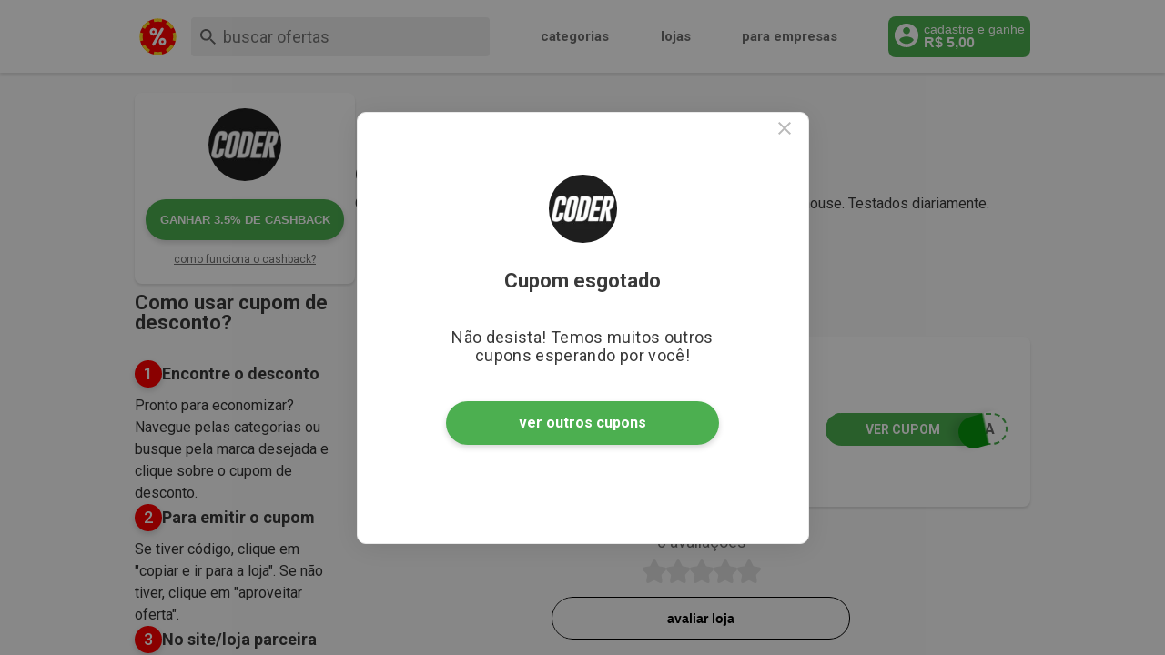

--- FILE ---
content_type: text/html; charset=utf-8
request_url: https://www.cuponeria.com.br/cupom-desconto/coderhouse?offerPick=cupom-coderhouse-exclusivo-de-20-off-em-cursos-de-design-ux-ui
body_size: 47744
content:
<!DOCTYPE html><html lang="pt-BR"><head><meta charSet="utf-8"/><meta name="viewport" content="width=device-width, initial-scale=1.0"/><title>Cupom Coderhouse Desconto até 20% OFF | Válido 2026</title><script type="application/ld+json">[{"@context":"https://schema.org","@type":"BreadcrumbList","itemListElement":[{"@type":"ListItem","position":1,"item":{"@id":"https://www.cuponeria.com.br/","name":"Cuponeria"}},{"@type":"ListItem","position":2,"item":{"@id":"https://www.cuponeria.com.br/cupom-desconto/coderhouse","name":"Coderhouse"}}]},{"@context":"https://schema.org","@type":"Webpage","url":"https://www.cuponeria.com.br/cupom-desconto/coderhouse","name":"coderhouse","lastReviewed":"2026-01-07 17:41:51","primaryImageOfPage":[{"@type":"ImageObject"},{"@name":"https://media.cuponeria.com.br/loyalty/content/image/store/coderhouse/bfa287be-coderhouse-100x100-115x115.webp"}]},{"@context":"https://schema.org","@type":"Store","name":"Coderhouse","url":"https://www.cuponeria.com.br/cupom-desconto/coderhouse","image":"https://media.cuponeria.com.br/loyalty/content/image/store/coderhouse/bfa287be-coderhouse-100x100-115x115.webp","logo":"https://media.cuponeria.com.br/loyalty/content/image/store/coderhouse/bfa287be-coderhouse-100x100-115x115.webp"},{"@context":"https://schema.org","@type":"FAQPage","mainEntity":[{"@type":"Question","name":"🤑 Como conseguir Cupom de Desconto da Coderhouse?","acceptedAnswer":{"@type":"Answer","text":"<p>Na Cuponeria você encontra cupons ativos, códigos promocionais válidos, descontos e ofertas disponíveis na Coderhouse para economizar em suas compras no site.</p>"}},{"@type":"Question","name":"💫 Como consigo um Cupom Coderhouse ativo e que funcione?","acceptedAnswer":{"@type":"Answer","text":"<p> Para conseguir cupons de desconto Coderhouse, acesse a Cuponeria, escolha e clique em um cupom, copie o código e aplique no carrinho de compras. Para novas ofertas nos acompanhe nas redes sociais, inscreva-se na newsletter e ative as notificações.</p>"}},{"@type":"Question","name":"🏷 Como usar o Cupom de Desconto no site da Coderhouse?","acceptedAnswer":{"@type":"Answer","text":"<p>1. Escolha e clique no cupom desejado<br/>2. Copie o cupom e vá para a loja<br/>3. Escolha e adicione o produto ao carrinho<br/>4. Faça o login<br/>5. Vá ao carrinho de compras<br/>6. Insira o cupom copiado e aplique<br/>7. Prossiga para o pagamento e finalize a compra</p>"}},{"@type":"Question","name":"🛍 O Cupom Coderhouse é válido para quais produtos?","acceptedAnswer":{"@type":"Answer","text":"<p>A ativação dos cupons da Coderhouse podem variar, sendo aplicável a todos os produtos, categorias específicas ou produtos selecionados. Além disso, alguns cupons de desconto da Coderhouse podem ser válidos somente para novos usuários em seu site, para pedidos a partir de um determinado valor ou quantidade de itens no carrinho. Na Cuponeria você encontra todos os Cupons da Coderhouse ativos, basta consultar as regras de cada cupom para verificar as condições e quais produtos são elegíveis para o desconto.</p>"}},{"@type":"Question","name":"💸 É possível economizar sem cupom de desconto na Coderhouse","acceptedAnswer":{"@type":"Answer","text":"<p>Sim! Na Cuponeria, você encontra as melhores descontos progressivos, descontos automáticos, promoções, ofertas, brindes e outlets. Com preços mais baixos que lojas físicas, muitas vezes não é necessário código promocional para economizar no site da Coderhouse!</p>"}},{"@type":"Question","name":"🪙 Como comprar no Coderhouse e ganhar cashback?","acceptedAnswer":{"@type":"Answer","text":"<p>Para comprar na Coderhouse e ganhar cashback, cadastre-se e/ou faça login na Cuponeria. Busque pela página da Coderhouse e confira a sinalização de Cashback ofertado.  Clique em 'Ganhar cashback' ou aproveite um dos Cupons de Desconto da Coderhouse ativos e disponíveis. É preciso ser redirecionado para o site Coderhouse a partir do cupom para registrar o cashback.</p>"}},{"@type":"Question","name":"🚚 A Coderhouse oferece Frete Grátis em compras através do site?","acceptedAnswer":{"@type":"Answer","text":"<p>A Coderhouse pode oferecer o benefício de Frete Grátis em determinados períodos ou com condições específicas, principalmente a partir de um mínimo de compras em seu carrinho. É recomendável conferir as condições de frete para o seu CEP no site para obter informações atualizadas.</p>"}},{"@type":"Question","name":"💳 Quais as formas de pagamento aceitas pelo site da Coderhouse?","acceptedAnswer":{"@type":"Answer","text":"<p>Compras online oferecem diversas opções de pagamento para facilitar sua compra como Cartão de Crédito ou Débito, Boleto Bancário, Pix, Cartão Presente ou Voucher. Recomenda-se verificar diretamente no site da Coderhouse as formas de pagamento disponíveis no momento da compra.</p>"}},{"@type":"Question","name":"❓ É possível parcelar as compras na Coderhouse?","acceptedAnswer":{"@type":"Answer","text":"<p>É recomendado consultar as opções de pagamento no site da Coderhouse, antes de realizar sua compra. Na maioria dos e-commerces é possível parcelar as compras através do Cartão de Crédito ou cartão oferecido pela própria Coderhouse. As opções de parcelamento estão disponíveis no momento do pagamento e variam de acordo com a política da empresa e do produto selecionado. Verifique as condições no site.</p>"}},{"@type":"Question","name":"👍 O site da Coderhouse é seguro e confiável?","acceptedAnswer":{"@type":"Answer","text":"<p>Sim, o site oficial da Coderhouse é confiável e seguro. A Coderhouse é uma empresa renomada, e o site adota medidas de segurança para proteger as informações dos clientes. Caso queira mais informações a respeito da integridade da reputação da marca, basta conferir suas avaliações em sites recomendados como Reclame Aqui e Ebit.</p>"}}]}]</script><meta name="lomadee" content="2324685"/><meta name="description" content="Cupons de Desconto Coderhouse Até 20% OFF | Códigos e Promoções Ativos ✅ Cupom Coderhouse de 20% de desconto com código da Cuponeria"/><meta property="og:title" content="Cupom Coderhouse Desconto até 20% OFF | Válido 2026"/><meta property="og:description" content="Cupons de Desconto Coderhouse Até 20% OFF | Códigos e Promoções Ativos ✅ Cupom Coderhouse de 20% de desconto com código da Cuponeria"/><meta property="og:type" content="website"/><meta property="og:url" content="https://cuponeria.com.br/cupom-desconto/coderhouse"/><meta property="og:image" content="https://media.cuponeria.com.br/cuponeria4/imagens/logos/compartilhar-img.jpg"/><meta property="og:image:secure_url" content="https://media.cuponeria.com.br/cuponeria4/imagens/logos/compartilhar-img.jpg"/><link rel="canonical" href="https://www.cuponeria.com.br/cupom-desconto/coderhouse"/><link rel="alternate" href="android-app://br.com.cuponeria/https/www.cuponeria.com.br/"/><link rel="alternate" href="android-app://br.com.cuponeria/https/www.cuponeria.com.br/.*/cupom/.*"/><link rel="alternate" href="android-app://br.com.cuponeria/https/www.cuponeria.com.br/cupom-desconto/.*"/><link rel="alternate" href="android-app://br.com.cuponeria/https/www.cuponeria.com.br/busca/.*"/><link rel="apple-touch-icon" href="https://media.cuponeria.com.br/cuponeria4/imagens/logos/cuponeria/cuponeria-logo-whats.jpg"/><link rel="android-touch-icon" href="https://media.cuponeria.com.br/cuponeria4/imagens/logos/cuponeria/cuponeria-logo-whats.jpg"/><meta name="next-head-count" content="19"/><script>(function(w,d,s,l,i){w[l]=w[l]||[];w[l].push({'gtm.start':
      new Date().getTime(),event:'gtm.js'});var f=d.getElementsByTagName(s)[0],
      j=d.createElement(s),dl=l!='dataLayer'?'&l='+l:'';j.async=true;j.src=
      'https://www.googletagmanager.com/gtm.js?id='+i+dl;f.parentNode.insertBefore(j,f);
      })(window,document,'script','dataLayer','GTM-P845DVJ');</script><meta name="facebook-domain-verification" content="krk1ypz9rnehdou20f40mjxee12qnd"/><link rel="preconnect" href="https://fonts.gstatic.com" crossorigin /><noscript data-n-css=""></noscript><script defer="" nomodule="" src="/_next/static/chunks/polyfills-42372ed130431b0a.js"></script><script defer="" src="/_next/static/chunks/9528.fca33d90f25b0549.js"></script><script defer="" src="/_next/static/chunks/1758.3887c16457f66fb0.js"></script><script defer="" src="/_next/static/chunks/389.b663212ea6873266.js"></script><script defer="" src="/_next/static/chunks/9635.1d9e703038b6b10f.js"></script><script defer="" src="/_next/static/chunks/3572.3f0fef2827eac400.js"></script><script src="/_next/static/chunks/webpack-f9d42484ea36a9dc.js" defer=""></script><script src="/_next/static/chunks/framework-660e90e804c1d5c1.js" defer=""></script><script src="/_next/static/chunks/main-04ed82b91d1b0555.js" defer=""></script><script src="/_next/static/chunks/pages/_app-eb212e23028aaa77.js" defer=""></script><script src="/_next/static/chunks/pages/cupom-desconto/%5BstoreSlug%5D-91fab0d0013331c7.js" defer=""></script><script src="/_next/static/CCgFC7or-vOjgos7Ao8FT/_buildManifest.js" defer=""></script><script src="/_next/static/CCgFC7or-vOjgos7Ao8FT/_ssgManifest.js" defer=""></script><style data-styled="" data-styled-version="5.3.11">.KmwMG{width:80px;min-width:unset;height:80px;max-width:100%;position:relative;display:block;border:0;border-top-left-radius:100px;border-top-right-radius:100px;border-bottom-left-radius:100px;border-bottom-right-radius:100px;object-fit:unset;object-position:center;}/*!sc*/
.iCaHss{width:100px;min-width:unset;height:30px;max-width:100%;position:relative;display:block;border:0;border-top-left-radius:0;border-top-right-radius:0;border-bottom-left-radius:0;border-bottom-right-radius:0;object-fit:unset;object-position:center;}/*!sc*/
data-styled.g3[id="sc-8f356b94-0"]{content:"KmwMG,iCaHss,"}/*!sc*/
.kWFmHW{width:auto;height:auto;position:relative;display:block;}/*!sc*/
data-styled.g4[id="sc-8f356b94-1"]{content:"kWFmHW,"}/*!sc*/
.iJMaHl{width:auto;cursor:pointer;-webkit-text-decoration:none;text-decoration:none;display:-webkit-box;display:-webkit-flex;display:-ms-flexbox;display:flex;pointer-events:auto;-webkit-flex-direction:column;-ms-flex-direction:column;flex-direction:column;-webkit-text-decoration:none;text-decoration:none;}/*!sc*/
data-styled.g5[id="sc-1f528273-0"]{content:"iJMaHl,"}/*!sc*/
.esNaHv{width:99%;height:45px;border:1px solid #000000;border-radius:25px;display:-webkit-box;display:-webkit-flex;display:-ms-flexbox;display:flex;-webkit-box-pack:center;-webkit-justify-content:center;-ms-flex-pack:center;justify-content:center;-webkit-align-items:center;-webkit-box-align:center;-ms-flex-align:center;align-items:center;background:none;opacity:1;}/*!sc*/
.bDbYcX{position:relative;width:99%;height:36px;border:1px solid #000000;border-radius:25px;display:-webkit-box;display:-webkit-flex;display:-ms-flexbox;display:flex;-webkit-box-pack:center;-webkit-justify-content:center;-ms-flex-pack:center;justify-content:center;-webkit-align-items:center;-webkit-box-align:center;-ms-flex-align:center;align-items:center;background:none;opacity:1;}/*!sc*/
.hGgLyj{position:relative;width:99%;height:36px;border:1px solid #666666;border-radius:25px;display:-webkit-box;display:-webkit-flex;display:-ms-flexbox;display:flex;-webkit-box-pack:center;-webkit-justify-content:center;-ms-flex-pack:center;justify-content:center;-webkit-align-items:center;-webkit-box-align:center;-ms-flex-align:center;align-items:center;background:none;opacity:1;}/*!sc*/
data-styled.g25[id="sc-31e0dc2d-0"]{content:"esNaHv,bDbYcX,hGgLyj,"}/*!sc*/
.guybHs{position:absolute;font-size:14px;line-height:14px;padding:0;color:#000000;font-weight:700;display:-webkit-box;display:-webkit-flex;display:-ms-flexbox;display:flex;-webkit-align-items:center;-webkit-box-align:center;-ms-flex-align:center;align-items:center;-webkit-box-pack:center;-webkit-justify-content:center;-ms-flex-pack:center;justify-content:center;}/*!sc*/
.guybHs svg:first-child{position:relative;margin-right:6px;}/*!sc*/
.lfamnY{position:absolute;font-size:14px;line-height:14px;padding:0;color:#666666;font-weight:700;display:-webkit-box;display:-webkit-flex;display:-ms-flexbox;display:flex;-webkit-align-items:center;-webkit-box-align:center;-ms-flex-align:center;align-items:center;-webkit-box-pack:center;-webkit-justify-content:center;-ms-flex-pack:center;justify-content:center;}/*!sc*/
.lfamnY svg:first-child{position:relative;margin-right:6px;}/*!sc*/
data-styled.g26[id="sc-31e0dc2d-1"]{content:"guybHs,lfamnY,"}/*!sc*/
.hQuAZF{position:relative;overflow:hidden;border-radius:25px;width:100%;height:auto;background:none;border:0;cursor:pointer;padding:0;margin:0;}/*!sc*/
data-styled.g27[id="sc-31e0dc2d-2"]{content:"hQuAZF,"}/*!sc*/
.fZlXE{width:100%;padding:0;left:0;height:auto;display:block;position:relative;box-sizing:border-box;}/*!sc*/
@media (min-width:1075px){.fZlXE{width:calc(100% + 20px);left:-10px;}}/*!sc*/
data-styled.g29[id="sc-b965b535-0"]{content:"fZlXE,"}/*!sc*/
.ilGGLC{width:100%;position:relative;padding:5px;box-sizing:border-box;overflow-x:scroll;}/*!sc*/
@media (min-width:1075px){.ilGGLC{overflow-x:hidden;}}/*!sc*/
data-styled.g30[id="sc-b965b535-1"]{content:"ilGGLC,"}/*!sc*/
.iTSiIj{width:auto;height:auto;display:-webkit-inline-box;display:-webkit-inline-flex;display:-ms-inline-flexbox;display:inline-flex;box-sizing:border-box;-webkit-transition-property:-webkit-transform;-webkit-transition-property:transform;transition-property:transform;-webkit-transition-duration:100ms;transition-duration:100ms;padding:2px;-webkit-transform:translate3d(0px,0,0);-ms-transform:translate3d(0px,0,0);transform:translate3d(0px,0,0);overflow:hidden;}/*!sc*/
data-styled.g31[id="sc-b965b535-2"]{content:"iTSiIj,"}/*!sc*/
.iWxgyx{-webkit-flex:none;-ms-flex:none;flex:none;width:auto;margin-right:16px;display:-webkit-box;display:-webkit-flex;display:-ms-flexbox;display:flex;-webkit-align-items:stretch;-webkit-box-align:stretch;-ms-flex-align:stretch;align-items:stretch;}/*!sc*/
.iWxgyx:last-child{margin-right:0;}/*!sc*/
@media (max-width:1075px){.iWxgyx{width:auto;}}/*!sc*/
data-styled.g32[id="sc-b965b535-3"]{content:"iWxgyx,"}/*!sc*/
.JCmku{width:40px;height:40px;right:0;background:#4a4a4a;position:absolute;top:30%;border-radius:100px;z-index:9;display:none;cursor:pointer;border:0;-webkit-transition:all ease-in-out 0.2s;transition:all ease-in-out 0.2s;}/*!sc*/
.JCmku:hover{background:#3a3a3a;}/*!sc*/
@media (min-width:1075px){.JCmku{display:-webkit-box;display:-webkit-flex;display:-ms-flexbox;display:flex;-webkit-box-pack:center;-webkit-justify-content:center;-ms-flex-pack:center;justify-content:center;-webkit-align-items:center;-webkit-box-align:center;-ms-flex-align:center;align-items:center;}}/*!sc*/
data-styled.g33[id="sc-b965b535-4"]{content:"JCmku,"}/*!sc*/
.KTvTN{width:100%;box-sizing:border-box;background:#ffffff 0% 0% no-repeat padding-box;box-shadow:0px 2px 3px #0000001f;border-radius:10px;padding:15px 25px;}/*!sc*/
data-styled.g51[id="sc-9fffa464-0"]{content:"KTvTN,"}/*!sc*/
.cLFBen{display:-webkit-box;display:-webkit-flex;display:-ms-flexbox;display:flex;-webkit-flex-direction:column;-ms-flex-direction:column;flex-direction:column;row-gap:20px;background-color:transparent;}/*!sc*/
data-styled.g52[id="sc-9fffa464-1"]{content:"cLFBen,"}/*!sc*/
.bbJnFA{display:-webkit-box;display:-webkit-flex;display:-ms-flexbox;display:flex;-webkit-flex-direction:column;-ms-flex-direction:column;flex-direction:column;-webkit-box-pack:center;-webkit-justify-content:center;-ms-flex-pack:center;justify-content:center;row-gap:12px;}/*!sc*/
data-styled.g53[id="sc-9fffa464-2"]{content:"bbJnFA,"}/*!sc*/
.hhlfnx{font-size:18px;font-weight:bold;color:#3a3a3a;margin:0;}/*!sc*/
data-styled.g54[id="sc-9fffa464-3"]{content:"hhlfnx,"}/*!sc*/
.fuVvq{font-weight:normal;font-size:16px;color:#3a3a3a;margin:0;}/*!sc*/
.fuVvq p{margin:0 0 10px 0;}/*!sc*/
data-styled.g55[id="sc-9fffa464-4"]{content:"fuVvq,"}/*!sc*/
.jvMvBQ{position:relative;width:100%;background:#ffffff;padding:20px;height:auto;min-height:160px;box-sizing:border-box;box-shadow:0px 2px 3px #0000001f;border-radius:8px;}/*!sc*/
@media (min-width:900px){.jvMvBQ{cursor:pointer;}.jvMvBQ:hover{box-shadow:0px 3px 6px #00000033;}.jvMvBQ:hover .change-to-green{background:#4caf50;}.jvMvBQ:hover .change-to-green p,.jvMvBQ:hover .change-to-green span{color:#fff;}}/*!sc*/
@media screen and (max-width:768px){.jvMvBQ{padding:15px 20px 15px 0;}}/*!sc*/
.jUEQid{position:relative;width:100%;background:#ffffff;padding:20px;height:auto;min-height:160px;box-sizing:border-box;box-shadow:0px 2px 3px #0000001f;border-radius:8px;}/*!sc*/
@media (min-width:900px){}/*!sc*/
@media screen and (max-width:768px){.jUEQid{padding:15px 20px 15px 0;}}/*!sc*/
data-styled.g56[id="sc-ed5b50ac-0"]{content:"jvMvBQ,jUEQid,"}/*!sc*/
.ervnBw{display:-webkit-box;display:-webkit-flex;display:-ms-flexbox;display:flex;-webkit-align-items:center;-webkit-box-align:center;-ms-flex-align:center;align-items:center;}/*!sc*/
.gDthlX{display:-webkit-box;display:-webkit-flex;display:-ms-flexbox;display:flex;-webkit-align-items:center;-webkit-box-align:center;-ms-flex-align:center;align-items:center;}/*!sc*/
.gDthlX h1,.gDthlX h3,.gDthlX p,.gDthlX span{color:#B9B9B9!important;}/*!sc*/
data-styled.g57[id="sc-ed5b50ac-1"]{content:"ervnBw,gDthlX,"}/*!sc*/
.iKsMLD{text-align:center;font:normal normal bold 28px Roboto;-webkit-letter-spacing:0px;-moz-letter-spacing:0px;-ms-letter-spacing:0px;letter-spacing:0px;color:#4caf50;line-height:34px;}/*!sc*/
@media screen and (max-width:768px){.iKsMLD{font:normal normal bold 18px Roboto;}}/*!sc*/
data-styled.g58[id="sc-ed5b50ac-2"]{content:"iKsMLD,"}/*!sc*/
.lgItry{width:77px;margin:0 40px 0px 0px;display:-webkit-box;display:-webkit-flex;display:-ms-flexbox;display:flex;-webkit-flex-direction:column;-ms-flex-direction:column;flex-direction:column;}/*!sc*/
@media screen and (max-width:768px){.lgItry{margin:0 0px 0px 5px;width:25%;}}/*!sc*/
@media screen and (max-width:375px){.lgItry{margin:0 0px 0px 5px;width:28%;}}/*!sc*/
data-styled.g59[id="sc-ed5b50ac-3"]{content:"lgItry,"}/*!sc*/
.PaVeI{display:-webkit-box;display:-webkit-flex;display:-ms-flexbox;display:flex;-webkit-flex-direction:column;-ms-flex-direction:column;flex-direction:column;height:100%;-webkit-box-pack:justify;-webkit-justify-content:space-between;-ms-flex-pack:justify;justify-content:space-between;padding-bottom:48px;}/*!sc*/
@media screen and (max-width:768px){.PaVeI{width:75%;margin-left:5px;}}/*!sc*/
data-styled.g60[id="sc-ed5b50ac-4"]{content:"PaVeI,"}/*!sc*/
.jTEryG{width:-webkit-max-content;width:-moz-max-content;width:max-content;border:solid 1px #4caf50;border-radius:4px;padding:3px 9px;margin-bottom:6px;}/*!sc*/
.ZwMM{width:-webkit-max-content;width:-moz-max-content;width:max-content;border:solid 1px #B9B9B9;border-radius:4px;padding:3px 9px;margin-bottom:6px;}/*!sc*/
data-styled.g61[id="sc-ed5b50ac-5"]{content:"jTEryG,ZwMM,"}/*!sc*/
.cdyVrn{display:-webkit-box;display:-webkit-flex;display:-ms-flexbox;display:flex;gap:6px;}/*!sc*/
data-styled.g62[id="sc-ed5b50ac-6"]{content:"cdyVrn,"}/*!sc*/
.jZTBqT{margin:0;font:normal normal bold 18px Roboto;-webkit-letter-spacing:0px;-moz-letter-spacing:0px;-ms-letter-spacing:0px;letter-spacing:0px;color:#4caf50;display:-webkit-box;display:-webkit-flex;display:-ms-flexbox;display:flex;-webkit-align-items:center;-webkit-box-align:center;-ms-flex-align:center;align-items:center;}/*!sc*/
.jZTBqT span{font:normal normal normal 14px Roboto;margin-left:4px;-webkit-text-decoration:line-through;text-decoration:line-through;}/*!sc*/
@media screen and (max-width:768px){.jZTBqT{font:normal normal bold 16px/13px Roboto;}.jZTBqT span{font:normal normal normal 12px/13px Roboto;}}/*!sc*/
data-styled.g63[id="sc-ed5b50ac-7"]{content:"jZTBqT,"}/*!sc*/
.jatYPv{max-width:360px;font-size:18px;line-height:20px;font-weight:400;-webkit-letter-spacing:0px;-moz-letter-spacing:0px;-ms-letter-spacing:0px;letter-spacing:0px;color:#3a3a3a;margin:0 0 6px 0;}/*!sc*/
data-styled.g64[id="sc-ed5b50ac-8"]{content:"jatYPv,"}/*!sc*/
.dIhoTK{font:normal normal normal 12px/18px Roboto;-webkit-letter-spacing:0px;-moz-letter-spacing:0px;-ms-letter-spacing:0px;letter-spacing:0px;color:#707070;margin:0;}/*!sc*/
data-styled.g65[id="sc-ed5b50ac-9"]{content:"dIhoTK,"}/*!sc*/
.dalQgA{position:absolute;left:8.5rem;bottom:18px;width:-webkit-fit-content;width:-moz-fit-content;width:fit-content;display:-webkit-box;display:-webkit-flex;display:-ms-flexbox;display:flex;}/*!sc*/
@media (max-width:970px){.dalQgA{left:127px;bottom:16px;-webkit-align-items:center;-webkit-box-align:center;-ms-flex-align:center;align-items:center;gap:23px;}}/*!sc*/
@media screen and (max-width:768px){.dalQgA{left:calc(26% - 9px);}}/*!sc*/
@media screen and (max-width:420px){.dalQgA{left:calc(28% - 9px);}}/*!sc*/
.eegIyR{position:absolute;left:8.5rem;bottom:18px;width:-webkit-fit-content;width:-moz-fit-content;width:fit-content;display:-webkit-box;display:-webkit-flex;display:-ms-flexbox;display:flex;pointer-events:none;}/*!sc*/
@media (max-width:970px){.eegIyR{left:127px;bottom:16px;-webkit-align-items:center;-webkit-box-align:center;-ms-flex-align:center;align-items:center;gap:23px;}}/*!sc*/
@media screen and (max-width:768px){.eegIyR{left:calc(26% - 9px);}}/*!sc*/
@media screen and (max-width:420px){.eegIyR{left:calc(28% - 9px);}}/*!sc*/
data-styled.g66[id="sc-ed5b50ac-10"]{content:"dalQgA,eegIyR,"}/*!sc*/
.fgClQR{box-shadow:0px 2px 3px #0000001f;width:48px;height:48px;border:none;border-radius:100px;display:-webkit-box;display:-webkit-flex;display:-ms-flexbox;display:flex;-webkit-align-items:center;-webkit-box-align:center;-ms-flex-align:center;align-items:center;background:white;-webkit-box-pack:center;-webkit-justify-content:center;-ms-flex-pack:center;justify-content:center;cursor:pointer;}/*!sc*/
@media screen and (max-width:768px){.fgClQR{width:30px;height:30px;}}/*!sc*/
.fgClQR:hover{box-shadow:0px 3px 6px #00000033;}/*!sc*/
data-styled.g67[id="sc-ed5b50ac-11"]{content:"fgClQR,"}/*!sc*/
.judGcq{position:absolute;top:45%;width:200px;right:25px;height:35px;background:transparent;border:2px dashed #4caf50;border-style:dashed;border-radius:25px;font-size:16px;font-weight:bold;font-family:Roboto;-webkit-letter-spacing:0px;-moz-letter-spacing:0px;-ms-letter-spacing:0px;letter-spacing:0px;color:#666666;text-transform:uppercase;text-align:end;padding-right:12px;-webkit-filter:none;filter:none;opacity:1;}/*!sc*/
.judGcq span{-webkit-transition:all 0.15s linear;transition:all 0.15s linear;position:absolute;left:-2px;top:-2px;width:85%;height:auto;text-align:center;padding:8px 0;background:#4caf50;border:2px solid #4caf50;border-radius:25px 5px 0 25px;text-align:center;font-size:14px;font-weight:bold;-webkit-letter-spacing:0px;-moz-letter-spacing:0px;-ms-letter-spacing:0px;letter-spacing:0px;color:#ffffff;cursor:pointer;}/*!sc*/
.judGcq:after{top:8px;right:6px;background-image:linear-gradient( 5deg,#08950d,#08950d 49%,#08950d 50%,#08950d 48%,rgba(255,255,255,0) 55% ) !important;-ms-transform-origin:center top;-ms-transform:rotate(35deg);-webkit-transform:rotate(74deg);-ms-transform:rotate(74deg);-webkit-transform:rotate(74deg);-ms-transform:rotate(74deg);transform:rotate(74deg);position:absolute;margin-right:-27.5px;z-index:3;content:"";-webkit-transition:all 0.125s ease-in-out;-webkit-transition:all 0.1s ease-in-out;transition:all 0.1s ease-in-out;width:35px;height:58px;box-shadow:-2px 8px 7px 0 rgba(0,0,0,0.1);border-top-left-radius:66px;border-top-right-radius:40px;border-width:0;-webkit-transform-origin:top;-ms-transform-origin:top;transform-origin:top;border-radius:27px;cursor:pointer;display:block;}/*!sc*/
@media (max-width:970px) and (min-width:768px){.judGcq{position:relative;width:200px;right:-8px;height:35px;}.judGcq span{height:auto;}.judGcq:after{top:6px;width:35px;}}/*!sc*/
@media screen and (min-width:768px){.judGcq:hover:after{top:7px;right:10px;-webkit-transform:rotate(72deg);-ms-transform:rotate(72deg);transform:rotate(72deg);height:59px;}}/*!sc*/
.jfuhmc{position:relative;top:45%;width:175px;right:-8px;height:30px;background:transparent;border:2px dashed #4caf50;border-style:dashed;border-radius:25px;font-size:16px;font-weight:bold;font-family:Roboto;-webkit-letter-spacing:0px;-moz-letter-spacing:0px;-ms-letter-spacing:0px;letter-spacing:0px;color:#666666;text-transform:uppercase;text-align:end;padding-right:12px;-webkit-filter:none;filter:none;opacity:1;}/*!sc*/
.jfuhmc span{-webkit-transition:all 0.15s linear;transition:all 0.15s linear;position:absolute;left:-2px;top:-2px;width:85%;height:13px;text-align:center;padding:8px 0;background:#4caf50;border:2px solid #4caf50;border-radius:25px 5px 0 25px;text-align:center;font-size:14px;font-weight:bold;-webkit-letter-spacing:0px;-moz-letter-spacing:0px;-ms-letter-spacing:0px;letter-spacing:0px;color:#ffffff;cursor:pointer;}/*!sc*/
.jfuhmc:after{top:6px;right:6px;background-image:linear-gradient( 5deg,#08950d,#08950d 49%,#08950d 50%,#08950d 48%,rgba(255,255,255,0) 55% ) !important;-ms-transform-origin:center top;-ms-transform:rotate(35deg);-webkit-transform:rotate(74deg);-ms-transform:rotate(74deg);-webkit-transform:rotate(74deg);-ms-transform:rotate(74deg);transform:rotate(74deg);position:absolute;margin-right:-27.5px;z-index:3;content:"";-webkit-transition:all 0.125s ease-in-out;-webkit-transition:all 0.1s ease-in-out;transition:all 0.1s ease-in-out;width:31px;height:58px;box-shadow:-2px 8px 7px 0 rgba(0,0,0,0.1);border-top-left-radius:66px;border-top-right-radius:40px;border-width:0;-webkit-transform-origin:top;-ms-transform-origin:top;transform-origin:top;border-radius:27px;cursor:pointer;display:block;}/*!sc*/
@media (max-width:970px) and (min-width:768px){.jfuhmc{position:relative;width:200px;right:-8px;height:35px;}.jfuhmc span{height:auto;}.jfuhmc:after{top:6px;width:35px;}}/*!sc*/
@media screen and (min-width:768px){.jfuhmc:hover:after{top:7px;right:10px;-webkit-transform:rotate(72deg);-ms-transform:rotate(72deg);transform:rotate(72deg);height:59px;}}/*!sc*/
.eKsxSi{position:absolute;top:45%;width:200px;right:25px;height:35px;background:transparent;border:2px dashed #4caf50;border-style:dashed;border-radius:25px;font-size:16px;font-weight:bold;font-family:Roboto;-webkit-letter-spacing:0px;-moz-letter-spacing:0px;-ms-letter-spacing:0px;letter-spacing:0px;color:#666666;text-transform:uppercase;text-align:end;padding-right:12px;-webkit-filter:grayscale(100%);filter:grayscale(100%);opacity:0.5;}/*!sc*/
.eKsxSi span{-webkit-transition:all 0.15s linear;transition:all 0.15s linear;position:absolute;left:-2px;top:-2px;width:85%;height:auto;text-align:center;padding:8px 0;background:#4caf50;border:2px solid #4caf50;border-radius:25px 5px 0 25px;text-align:center;font-size:14px;font-weight:bold;-webkit-letter-spacing:0px;-moz-letter-spacing:0px;-ms-letter-spacing:0px;letter-spacing:0px;color:#ffffff;cursor:pointer;}/*!sc*/
.eKsxSi:after{top:8px;right:6px;background-image:linear-gradient( 5deg,#08950d,#08950d 49%,#08950d 50%,#08950d 48%,rgba(255,255,255,0) 55% ) !important;-ms-transform-origin:center top;-ms-transform:rotate(35deg);-webkit-transform:rotate(74deg);-ms-transform:rotate(74deg);-webkit-transform:rotate(74deg);-ms-transform:rotate(74deg);transform:rotate(74deg);position:absolute;margin-right:-27.5px;z-index:3;content:"";-webkit-transition:all 0.125s ease-in-out;-webkit-transition:all 0.1s ease-in-out;transition:all 0.1s ease-in-out;width:35px;height:58px;box-shadow:-2px 8px 7px 0 rgba(0,0,0,0.1);border-top-left-radius:66px;border-top-right-radius:40px;border-width:0;-webkit-transform-origin:top;-ms-transform-origin:top;transform-origin:top;border-radius:27px;cursor:pointer;display:block;}/*!sc*/
@media (max-width:970px) and (min-width:768px){.eKsxSi{position:relative;width:200px;right:-8px;height:35px;}.eKsxSi span{height:auto;}.eKsxSi:after{top:6px;width:35px;}}/*!sc*/
@media screen and (min-width:768px){.eKsxSi:hover:after{top:7px;right:10px;-webkit-transform:rotate(72deg);-ms-transform:rotate(72deg);transform:rotate(72deg);height:59px;}}/*!sc*/
.hyiuuc{position:relative;top:45%;width:175px;right:-8px;height:30px;background:transparent;border:2px dashed #4caf50;border-style:dashed;border-radius:25px;font-size:16px;font-weight:bold;font-family:Roboto;-webkit-letter-spacing:0px;-moz-letter-spacing:0px;-ms-letter-spacing:0px;letter-spacing:0px;color:#666666;text-transform:uppercase;text-align:end;padding-right:12px;-webkit-filter:grayscale(100%);filter:grayscale(100%);opacity:0.5;}/*!sc*/
.hyiuuc span{-webkit-transition:all 0.15s linear;transition:all 0.15s linear;position:absolute;left:-2px;top:-2px;width:85%;height:13px;text-align:center;padding:8px 0;background:#4caf50;border:2px solid #4caf50;border-radius:25px 5px 0 25px;text-align:center;font-size:14px;font-weight:bold;-webkit-letter-spacing:0px;-moz-letter-spacing:0px;-ms-letter-spacing:0px;letter-spacing:0px;color:#ffffff;cursor:pointer;}/*!sc*/
.hyiuuc:after{top:6px;right:6px;background-image:linear-gradient( 5deg,#08950d,#08950d 49%,#08950d 50%,#08950d 48%,rgba(255,255,255,0) 55% ) !important;-ms-transform-origin:center top;-ms-transform:rotate(35deg);-webkit-transform:rotate(74deg);-ms-transform:rotate(74deg);-webkit-transform:rotate(74deg);-ms-transform:rotate(74deg);transform:rotate(74deg);position:absolute;margin-right:-27.5px;z-index:3;content:"";-webkit-transition:all 0.125s ease-in-out;-webkit-transition:all 0.1s ease-in-out;transition:all 0.1s ease-in-out;width:31px;height:58px;box-shadow:-2px 8px 7px 0 rgba(0,0,0,0.1);border-top-left-radius:66px;border-top-right-radius:40px;border-width:0;-webkit-transform-origin:top;-ms-transform-origin:top;transform-origin:top;border-radius:27px;cursor:pointer;display:block;}/*!sc*/
@media (max-width:970px) and (min-width:768px){.hyiuuc{position:relative;width:200px;right:-8px;height:35px;}.hyiuuc span{height:auto;}.hyiuuc:after{top:6px;width:35px;}}/*!sc*/
@media screen and (min-width:768px){.hyiuuc:hover:after{top:7px;right:10px;-webkit-transform:rotate(72deg);-ms-transform:rotate(72deg);transform:rotate(72deg);height:59px;}}/*!sc*/
data-styled.g68[id="sc-ed5b50ac-12"]{content:"judGcq,jfuhmc,eKsxSi,hyiuuc,"}/*!sc*/
.cuYOWt{display:none;}/*!sc*/
@media (max-width:970px){.cuYOWt{display:block;}}/*!sc*/
data-styled.g69[id="sc-ed5b50ac-13"]{content:"cuYOWt,"}/*!sc*/
.cDAGWu{display:block;}/*!sc*/
@media (max-width:970px){.cDAGWu{display:none;}}/*!sc*/
data-styled.g70[id="sc-ed5b50ac-14"]{content:"cDAGWu,"}/*!sc*/
.ftculV{max-width:100%;}/*!sc*/
@media screen and (max-width:768px){}/*!sc*/
data-styled.g97[id="sc-57bdee6-0"]{content:"ftculV,"}/*!sc*/
.BntLu{display:-webkit-box;display:-webkit-flex;display:-ms-flexbox;display:flex;-webkit-box-pack:justify;-webkit-justify-content:space-between;-ms-flex-pack:justify;justify-content:space-between;width:-webkit-max-content;width:-moz-max-content;width:max-content;margin:0 auto;gap:10px;}/*!sc*/
@media screen and (max-width:768px){}/*!sc*/
data-styled.g98[id="sc-57bdee6-1"]{content:"BntLu,"}/*!sc*/
.hSdWds{position:relative;font-size:12px;line-height:16px;font-weight:700;text-align:left;margin-top:2px;color:#ff0000;}/*!sc*/
data-styled.g100[id="sc-57bdee6-3"]{content:"hSdWds,"}/*!sc*/
.fBtPBc{box-shadow:0px 2px 3px #0000001f;border-radius:8px;background:#ffffff;height:auto;border:none;-webkit-transition:all linear 0.3s;transition:all linear 0.3s;display:-webkit-box;display:-webkit-flex;display:-ms-flexbox;display:flex;-webkit-flex-direction:column;-ms-flex-direction:column;flex-direction:column;cursor:pointer;overflow:hidden;width:318.5px;position:relative;padding:20px;box-sizing:border-box;-webkit-box-pack:justify;-webkit-justify-content:space-between;-ms-flex-pack:justify;justify-content:space-between;}/*!sc*/
.fBtPBc .green-on-hover{-webkit-transition:all ease 0.3s;transition:all ease 0.3s;}/*!sc*/
@media (min-width:900px){.fBtPBc:hover{box-shadow:0px 3px 6px #00000033;}.fBtPBc:hover .green-on-hover{background:#4caf50;}.fBtPBc:hover .green-on-hover > *{color:#fff !important;}}/*!sc*/
@media screen and (max-width:765px){.fBtPBc{width:100%;}}/*!sc*/
data-styled.g122[id="sc-432d4167-0"]{content:"fBtPBc,"}/*!sc*/
.enGgQC{width:100%;display:-webkit-box;display:-webkit-flex;display:-ms-flexbox;display:flex;-webkit-flex-direction:column;-ms-flex-direction:column;flex-direction:column;padding:11px 0;position:relative;}/*!sc*/
data-styled.g123[id="sc-432d4167-1"]{content:"enGgQC,"}/*!sc*/
.jTrTtv{display:-webkit-box;display:-webkit-flex;display:-ms-flexbox;display:flex;-webkit-align-items:center;-webkit-box-align:center;-ms-flex-align:center;align-items:center;padding-bottom:14px;border-bottom:dashed 2px #efefef;}/*!sc*/
data-styled.g124[id="sc-432d4167-2"]{content:"jTrTtv,"}/*!sc*/
.zujax{margin:0;border:solid 1px #e3e3e3;border-radius:100px;}/*!sc*/
data-styled.g125[id="sc-432d4167-3"]{content:"zujax,"}/*!sc*/
.EVftQ{display:-webkit-box;display:-webkit-flex;display:-ms-flexbox;display:flex;-webkit-flex-direction:column;-ms-flex-direction:column;flex-direction:column;margin-left:10px;}/*!sc*/
data-styled.g126[id="sc-432d4167-4"]{content:"EVftQ,"}/*!sc*/
.bzMeYJ{margin:10px 0 8px;font-size:16px !important;font-weight:400;color:#000000b3;line-height:22px;}/*!sc*/
@media screen and (max-width:360px){.bzMeYJ{font-size:14px !important;}}/*!sc*/
data-styled.g127[id="sc-432d4167-5"]{content:"bzMeYJ,"}/*!sc*/
.cAOOT{margin:4px 0 0;color:#4caf50;font-weight:normal;-webkit-text-decoration:line-through;text-decoration:line-through;font-size:14px;}/*!sc*/
@media screen and (max-width:360px){.cAOOT{font-size:13px;}}/*!sc*/
@media screen and (max-width:300px){.cAOOT{font-size:11px;}}/*!sc*/
data-styled.g128[id="sc-432d4167-6"]{content:"cAOOT,"}/*!sc*/
.gVCCNh{color:#4caf50;font-weight:bold;font-size:18px;}/*!sc*/
@media screen and (max-width:560px){.gVCCNh{font-size:14px;}}/*!sc*/
@media screen and (max-width:360px){.gVCCNh{font-size:13px;}}/*!sc*/
@media screen and (max-width:300px){.gVCCNh{font-size:11px;}}/*!sc*/
data-styled.g129[id="sc-432d4167-7"]{content:"gVCCNh,"}/*!sc*/
.jWTCGq{line-height:18px;font-size:12px;color:#707070;}/*!sc*/
@media (min-width:768px){.jWTCGq{font-size:11px;}}/*!sc*/
data-styled.g130[id="sc-432d4167-8"]{content:"jWTCGq,"}/*!sc*/
.jfFLxI{border:solid 1px #4caf50;margin:0;padding:3px 6px;border-radius:4px;width:-webkit-fit-content;width:-moz-fit-content;width:fit-content;margin-bottom:6px;}/*!sc*/
.jfFLxI:first-child{margin-right:5px;}/*!sc*/
data-styled.g131[id="sc-432d4167-9"]{content:"jfFLxI,"}/*!sc*/
.jDNLvk{width:100%;display:-webkit-box;display:-webkit-flex;display:-ms-flexbox;display:flex;position:relative;-webkit-align-self:flex-end;-ms-flex-item-align:end;align-self:flex-end;-webkit-flex:none;-ms-flex:none;flex:none;bottom:0;}/*!sc*/
data-styled.g132[id="sc-432d4167-10"]{content:"jDNLvk,"}/*!sc*/
.ixTWvK{width:100%;display:-webkit-box;display:-webkit-flex;display:-ms-flexbox;display:flex;-webkit-box-pack:end;-webkit-justify-content:end;-ms-flex-pack:end;justify-content:end;-webkit-flex:1;-ms-flex:1;flex:1;}/*!sc*/
.ixTWvK button{margin-right:0;}/*!sc*/
data-styled.g133[id="sc-432d4167-11"]{content:"ixTWvK,"}/*!sc*/
.bVbILS{box-shadow:0px 2px 3px #0000001f;width:30px;height:30px;border:none;border-radius:100px;display:-webkit-box;display:-webkit-flex;display:-ms-flexbox;display:flex;-webkit-align-items:center;-webkit-box-align:center;-ms-flex-align:center;align-items:center;background:white;-webkit-box-pack:center;-webkit-justify-content:center;-ms-flex-pack:center;justify-content:center;margin-right:25px;cursor:pointer;}/*!sc*/
.bVbILS:hover{box-shadow:0px 3px 6px #00000033;}/*!sc*/
data-styled.g134[id="sc-432d4167-12"]{content:"bVbILS,"}/*!sc*/
.kBpoFp{border:none;padding:0;margin:0;background-color:transparent;cursor:pointer;text-align:start;font-family:"Roboto";}/*!sc*/
data-styled.g135[id="sc-432d4167-13"]{content:"kBpoFp,"}/*!sc*/
.gUClDA{-webkit-flex:none;-ms-flex:none;flex:none;width:123px;height:35px;display:-webkit-box;display:-webkit-flex;display:-ms-flexbox;display:flex;-webkit-align-items:center;-webkit-box-align:center;-ms-flex-align:center;align-items:center;-webkit-box-pack:space-around;-webkit-justify-content:space-around;-ms-flex-pack:space-around;justify-content:space-around;border-radius:8px;cursor:pointer;overflow:hidden;background-color:#4CAF50;border:0;}/*!sc*/
@media screen and (min-width:900px){.gUClDA{width:156px;height:45px;}}/*!sc*/
data-styled.g136[id="sc-1fb918d8-0"]{content:"gUClDA,"}/*!sc*/
.hIDezb{width:auto;padding-right:5px;}/*!sc*/
@media (max-width:900px){.hIDezb{display:none;}}/*!sc*/
data-styled.g137[id="sc-1fb918d8-1"]{content:"hIDezb,"}/*!sc*/
.eWyZDW{display:none;}/*!sc*/
@media (max-width:900px){.eWyZDW{display:block;width:auto;padding-right:5px;}}/*!sc*/
data-styled.g138[id="sc-1fb918d8-2"]{content:"eWyZDW,"}/*!sc*/
.eCVHBE{height:100%;display:-webkit-box;display:-webkit-flex;display:-ms-flexbox;display:flex;-webkit-flex-direction:column;-ms-flex-direction:column;flex-direction:column;-webkit-box-pack:center;-webkit-justify-content:center;-ms-flex-pack:center;justify-content:center;-webkit-align-items:flex-start;-webkit-box-align:flex-start;-ms-flex-align:flex-start;align-items:flex-start;}/*!sc*/
data-styled.g139[id="sc-1fb918d8-3"]{content:"eCVHBE,"}/*!sc*/
.kGofwX{margin:0;font-size:10px;font-weight:400;color:#fff;box-sizing:border-box;display:block;width:calc(100% + 10px);line-height:1;text-align:left;padding-right:5px;}/*!sc*/
@media (min-width:900px){.kGofwX{font-size:14px;padding-right:0;}}/*!sc*/
@media (max-width:900px){.kGofwX{overflow:hidden;text-overflow:ellipsis;white-space:nowrap;}}/*!sc*/
data-styled.g140[id="sc-1fb918d8-4"]{content:"kGofwX,"}/*!sc*/
.hVRqQf{margin:0;font-size:16px;font-weight:700;color:#fff;box-sizing:border-box;display:block;width:100%;line-height:1;text-align:left;}/*!sc*/
@media (max-width:480px){}/*!sc*/
data-styled.g141[id="sc-1fb918d8-5"]{content:"hVRqQf,"}/*!sc*/
.jMFqjt{width:100%;max-width:1016px;background-color:none;padding:0 16px;box-sizing:border-box;}/*!sc*/
@media (min-width:768px){.jMFqjt{padding:"0 16px";}}/*!sc*/
.jMFqjt .html-blog iframe{width:100%;max-width:600px;}/*!sc*/
data-styled.g143[id="sc-c6a881a7-0"]{content:"jMFqjt,"}/*!sc*/
.lmOthb{width:100%;height:auto;}/*!sc*/
data-styled.g144[id="sc-83db504-0"]{content:"lmOthb,"}/*!sc*/
.jlzrYv{width:100%;height:auto;position:relative;border-top:1px solid #b9b9b9;display:-webkit-box;display:-webkit-flex;display:-ms-flexbox;display:flex;-webkit-box-pack:center;-webkit-justify-content:center;-ms-flex-pack:center;justify-content:center;-webkit-align-items:center;-webkit-box-align:center;-ms-flex-align:center;align-items:center;-webkit-flex-direction:column;-ms-flex-direction:column;flex-direction:column;padding-top:50px;padding-bottom:30px;}/*!sc*/
data-styled.g145[id="sc-83db504-1"]{content:"jlzrYv,"}/*!sc*/
.iNAXvI{width:100%;height:auto;display:-webkit-box;display:-webkit-flex;display:-ms-flexbox;display:flex;-webkit-box-pack:center;-webkit-justify-content:center;-ms-flex-pack:center;justify-content:center;-webkit-align-items:flex-start;-webkit-box-align:flex-start;-ms-flex-align:flex-start;align-items:flex-start;-webkit-flex-direction:column-reverse;-ms-flex-direction:column-reverse;flex-direction:column-reverse;}/*!sc*/
@media (min-width:768px){.iNAXvI{-webkit-flex-direction:row;-ms-flex-direction:row;flex-direction:row;}}/*!sc*/
data-styled.g146[id="sc-83db504-2"]{content:"iNAXvI,"}/*!sc*/
.fGzszZ{width:100%;height:auto;display:-webkit-box;display:-webkit-flex;display:-ms-flexbox;display:flex;-webkit-box-pack:center;-webkit-justify-content:center;-ms-flex-pack:center;justify-content:center;-webkit-flex-direction:column;-ms-flex-direction:column;flex-direction:column;}/*!sc*/
@media (min-width:768px){.fGzszZ{-webkit-flex-direction:row;-ms-flex-direction:row;flex-direction:row;}}/*!sc*/
data-styled.g147[id="sc-83db504-3"]{content:"fGzszZ,"}/*!sc*/
.eePCVC{width:100%;height:auto;display:-webkit-box;display:-webkit-flex;display:-ms-flexbox;display:flex;-webkit-box-pack:center;-webkit-justify-content:center;-ms-flex-pack:center;justify-content:center;-webkit-align-items:flex-start;-webkit-box-align:flex-start;-ms-flex-align:flex-start;align-items:flex-start;-webkit-flex-direction:column;-ms-flex-direction:column;flex-direction:column;}/*!sc*/
@media (min-width:768px){.eePCVC{padding-right:80px;-webkit-flex-direction:row;-ms-flex-direction:row;flex-direction:row;-webkit-box-pack:justify;-webkit-justify-content:space-between;-ms-flex-pack:justify;justify-content:space-between;}}/*!sc*/
data-styled.g148[id="sc-83db504-4"]{content:"eePCVC,"}/*!sc*/
.inJyZO{width:100%;height:auto;color:#666666;font-weight:700;font-size:20px;display:-webkit-box;display:-webkit-flex;display:-ms-flexbox;display:flex;text-align:center;padding:0;margin:0;-webkit-flex-direction:column;-ms-flex-direction:column;flex-direction:column;margin-top:30px;}/*!sc*/
.inJyZO:first-child{margin-top:0;}/*!sc*/
@media (min-width:768px){.inJyZO{display:block;width:auto;text-align:left;margin:0;}}/*!sc*/
data-styled.g149[id="sc-83db504-5"]{content:"inJyZO,"}/*!sc*/
.cSTiMm{font-size:16px;list-style:none;margin-bottom:12px;line-height:16px;display:block;}/*!sc*/
.cSTiMm:first-child{margin-top:18px;}/*!sc*/
.cSTiMm a{color:#666666;font-weight:400;font-size:16px;-webkit-transition:color ease-in-out 0.3s;transition:color ease-in-out 0.3s;display:block;width:100%;text-align:center;}/*!sc*/
.cSTiMm a:hover{color:#ff0000;}/*!sc*/
.cSTiMm a:visited,.cSTiMm a:active{color:#666666;}/*!sc*/
@media (min-width:768px){.cSTiMm a{width:auto;display:inline-block;text-align:left;}}/*!sc*/
.cSTiMm button{color:#666666;font-weight:400;font-size:16px;-webkit-transition:color ease-in-out 0.3s;transition:color ease-in-out 0.3s;display:block;width:100%;background:transparent;padding:0;border:none;margin:0;text-align:center;cursor:pointer;}/*!sc*/
@media (min-width:768px){.cSTiMm button{text-align:left;}}/*!sc*/
data-styled.g150[id="sc-83db504-6"]{content:"cSTiMm,"}/*!sc*/
.jtKnAO{width:100%;height:auto;display:-webkit-box;display:-webkit-flex;display:-ms-flexbox;display:flex;-webkit-flex-direction:column;-ms-flex-direction:column;flex-direction:column;-webkit-box-pack:center;-webkit-justify-content:center;-ms-flex-pack:center;justify-content:center;max-width:285px;margin:0 auto 30px auto;text-align:center;}/*!sc*/
@media (min-width:768px){.jtKnAO{max-width:276px;text-align:left;margin:0;}}/*!sc*/
data-styled.g151[id="sc-83db504-7"]{content:"jtKnAO,"}/*!sc*/
.kcpLaE{font-size:20px;font-weight:700;color:#666666;line-height:26px;margin:0;padding:0;}/*!sc*/
data-styled.g152[id="sc-83db504-8"]{content:"kcpLaE,"}/*!sc*/
.fJRxhP{width:100%;height:auto;display:block;position:relative;margin-top:10px;}/*!sc*/
@media (min-width:768px){.fJRxhP{margin-top:25px;}}/*!sc*/
data-styled.g153[id="sc-83db504-9"]{content:"fJRxhP,"}/*!sc*/
.fSjLhN{width:100%;height:auto;position:relative;border-top:1px solid #b9b9b9;display:-webkit-box;display:-webkit-flex;display:-ms-flexbox;display:flex;-webkit-box-pack:center;-webkit-justify-content:center;-ms-flex-pack:center;justify-content:center;-webkit-align-items:center;-webkit-box-align:center;-ms-flex-align:center;align-items:center;-webkit-flex-direction:column;-ms-flex-direction:column;flex-direction:column;padding-top:20px;}/*!sc*/
data-styled.g154[id="sc-83db504-10"]{content:"fSjLhN,"}/*!sc*/
.iXHpDT{width:100%;height:auto;display:-webkit-box;display:-webkit-flex;display:-ms-flexbox;display:flex;-webkit-flex-direction:column;-ms-flex-direction:column;flex-direction:column;}/*!sc*/
@media (min-width:768px){.iXHpDT{-webkit-box-pack:justify;-webkit-justify-content:space-between;-ms-flex-pack:justify;justify-content:space-between;-webkit-align-items:flex-start;-webkit-box-align:flex-start;-ms-flex-align:flex-start;align-items:flex-start;-webkit-flex-direction:row;-ms-flex-direction:row;flex-direction:row;}}/*!sc*/
data-styled.g155[id="sc-83db504-11"]{content:"iXHpDT,"}/*!sc*/
.kFincB{width:100%;max-width:178px;height:auto;margin:0 auto;text-align:center;display:none;}/*!sc*/
@media (min-width:768px){.kFincB{text-align:left;margin:0;display:block;}}/*!sc*/
data-styled.g156[id="sc-83db504-12"]{content:"kFincB,"}/*!sc*/
.lfaLGO{font-size:12px;font-weight:700;color:#666666;margin-bottom:8px;display:block;position:relative;}/*!sc*/
data-styled.g157[id="sc-83db504-13"]{content:"lfaLGO,"}/*!sc*/
.obZoH{width:auto;height:auto;display:block;position:relative;margin-top:30px;text-align:center;}/*!sc*/
@media (min-width:768px){.obZoH{text-align:left;margin:0;}}/*!sc*/
data-styled.g158[id="sc-83db504-14"]{content:"obZoH,"}/*!sc*/
.dGrSjk{width:auto;height:auto;display:-webkit-box;display:-webkit-flex;display:-ms-flexbox;display:flex;-webkit-box-pack:center;-webkit-justify-content:center;-ms-flex-pack:center;justify-content:center;}/*!sc*/
data-styled.g159[id="sc-83db504-15"]{content:"dGrSjk,"}/*!sc*/
.fICHHV{width:auto;height:auto;position:relative;display:block;}/*!sc*/
.fICHHV:first-child{margin-right:10px;}/*!sc*/
data-styled.g160[id="sc-83db504-16"]{content:"fICHHV,"}/*!sc*/
.bqdmop{width:100%;max-width:190px;height:auto;display:-webkit-box;display:-webkit-flex;display:-ms-flexbox;display:flex;margin:0 auto;-webkit-box-pack:justify;-webkit-justify-content:space-between;-ms-flex-pack:justify;justify-content:space-between;}/*!sc*/
@media (min-width:768px){.bqdmop{margin:0;}}/*!sc*/
data-styled.g161[id="sc-83db504-17"]{content:"bqdmop,"}/*!sc*/
.kWYyjf{width:auto;height:auto;position:relative;display:block;}/*!sc*/
.kWYyjf path{fill:#666666;-webkit-transition:fill ease-in-out 0.3s;transition:fill ease-in-out 0.3s;}/*!sc*/
.kWYyjf:hover path{fill:#ff0000;}/*!sc*/
data-styled.g162[id="sc-83db504-18"]{content:"kWYyjf,"}/*!sc*/
.jzKNbL{width:100%;background:#ff0000;display:-webkit-box;display:-webkit-flex;display:-ms-flexbox;display:flex;-webkit-box-pack:center;-webkit-justify-content:center;-ms-flex-pack:center;justify-content:center;-webkit-align-items:center;-webkit-box-align:center;-ms-flex-align:center;align-items:center;margin-top:30px;margin-bottom:55px;box-shadow:0px -3px 6px #00000029;}/*!sc*/
@media (min-width:900px){.jzKNbL{height:56px;margin-bottom:0;}}/*!sc*/
data-styled.g163[id="sc-83db504-19"]{content:"jzKNbL,"}/*!sc*/
.bbSreV{width:100%;max-width:240px;height:auto;}/*!sc*/
data-styled.g164[id="sc-83db504-20"]{content:"bbSreV,"}/*!sc*/
.cUDrlJ{width:100%;height:56px;background:white;position:fixed;bottom:0;left:0;z-index:999;padding:0;margin:0;display:none;-webkit-align-items:center;-webkit-box-align:center;-ms-flex-align:center;align-items:center;box-shadow:0px -2px 3px #0000001f;}/*!sc*/
@media screen and (max-width:900px){.cUDrlJ{display:-webkit-box;display:-webkit-flex;display:-ms-flexbox;display:flex;}}/*!sc*/
data-styled.g183[id="sc-5221e090-0"]{content:"cUDrlJ,"}/*!sc*/
.bOPROD{width:100%;display:grid;grid-template-columns:repeat(4,1fr);}/*!sc*/
data-styled.g184[id="sc-5221e090-1"]{content:"bOPROD,"}/*!sc*/
.cWiEtq{display:-webkit-box;display:-webkit-flex;display:-ms-flexbox;display:flex;-webkit-flex-direction:column;-ms-flex-direction:column;flex-direction:column;-webkit-align-items:center;-webkit-box-align:center;-ms-flex-align:center;align-items:center;-webkit-box-pack:center;-webkit-justify-content:center;-ms-flex-pack:center;justify-content:center;position:relative;}/*!sc*/
.cWiEtq > *{all:inherit;}/*!sc*/
data-styled.g185[id="sc-5221e090-2"]{content:"cWiEtq,"}/*!sc*/
.kjQVZL{color:#b9b9b9;font-size:10px;margin:3px 0 0;}/*!sc*/
data-styled.g186[id="sc-5221e090-3"]{content:"kjQVZL,"}/*!sc*/
.kIgNQH{background-color:transparent;border:none;display:-webkit-box;display:-webkit-flex;display:-ms-flexbox;display:flex;-webkit-flex-direction:column;-ms-flex-direction:column;flex-direction:column;-webkit-align-items:center;-webkit-box-align:center;-ms-flex-align:center;align-items:center;-webkit-box-pack:center;-webkit-justify-content:center;-ms-flex-pack:center;justify-content:center;position:absolute;width:55px;height:43px;top:0;z-index:1;}/*!sc*/
data-styled.g189[id="sc-5221e090-6"]{content:"kIgNQH,"}/*!sc*/
.cxMNJT{width:100%;height:80px;background-color:#fff;display:-webkit-box;display:-webkit-flex;display:-ms-flexbox;display:flex;-webkit-align-items:center;-webkit-box-align:center;-ms-flex-align:center;align-items:center;-webkit-box-pack:center;-webkit-justify-content:center;-ms-flex-pack:center;justify-content:center;box-shadow:0px 2px 3px #0000001f;z-index:12;position:fixed;top:0px;-webkit-transition:all ease-in 0.5s;transition:all ease-in 0.5s;}/*!sc*/
@media screen and (max-width:900px){.cxMNJT{height:55px;}}/*!sc*/
data-styled.g190[id="sc-c62b24c0-0"]{content:"cxMNJT,"}/*!sc*/
.cQheHe{width:100%;height:80px;display:block;position:relative;top:0;}/*!sc*/
@media screen and (max-width:900px){.cQheHe{height:55px;}}/*!sc*/
data-styled.g191[id="sc-c62b24c0-1"]{content:"cQheHe,"}/*!sc*/
.Pumkf{width:min(100%,1016px);display:-webkit-box;display:-webkit-flex;display:-ms-flexbox;display:flex;-webkit-box-pack:justify;-webkit-justify-content:space-between;-ms-flex-pack:justify;justify-content:space-between;-webkit-align-items:center;-webkit-box-align:center;-ms-flex-align:center;align-items:center;position:relative;}/*!sc*/
@media (max-width:900px){.Pumkf{height:55px;width:calc(100vw - 34px);gap:10px;}.Pumkf a:has(> div > div > div){-webkit-flex:1;-ms-flex:1;flex:1;}}/*!sc*/
data-styled.g192[id="sc-c62b24c0-2"]{content:"Pumkf,"}/*!sc*/
.cEEOsG{width:auto;display:-webkit-box;display:-webkit-flex;display:-ms-flexbox;display:flex;gap:41px;}/*!sc*/
@media screen and (max-width:900px){.cEEOsG{width:35px;-webkit-align-items:center;-webkit-box-align:center;-ms-flex-align:center;align-items:center;gap:0;-webkit-box-pack:justify;-webkit-justify-content:space-between;-ms-flex-pack:justify;justify-content:space-between;}}/*!sc*/
data-styled.g194[id="sc-c62b24c0-4"]{content:"cEEOsG,"}/*!sc*/
.fEOhSQ{width:328px;height:45px;display:-webkit-box;display:-webkit-flex;display:-ms-flexbox;display:flex;-webkit-flex-direction:column;-ms-flex-direction:column;flex-direction:column;-webkit-box-pack:center;-webkit-justify-content:center;-ms-flex-pack:center;justify-content:center;-webkit-transition:all 0.3s ease;transition:all 0.3s ease;position:relative;}/*!sc*/
.fEOhSQ svg{position:absolute;margin-left:10px;max-width:17px;}/*!sc*/
@media (max-width:900px){.fEOhSQ svg{top:9px;left:10px;margin:0;}}/*!sc*/
@media screen and (max-width:900px){.fEOhSQ{width:35px;right:0;height:35px;background-color:#efefef;border-radius:4px;}}/*!sc*/
data-styled.g195[id="sc-c62b24c0-5"]{content:"fEOhSQ,"}/*!sc*/
.gMxZAz{max-width:100%;height:43px;background-color:#efefef;border-radius:4px;border:none;padding:0px;padding-left:35px;color:#666666;font:normal normal normal 18px/24px Roboto;}/*!sc*/
.gMxZAz:focus{border:0 none;outline:0;}/*!sc*/
.gMxZAz:focus::-webkit-input-placeholder{opacity:0;}/*!sc*/
.gMxZAz:focus::-moz-placeholder{opacity:0;}/*!sc*/
.gMxZAz:focus:-ms-input-placeholder{opacity:0;}/*!sc*/
.gMxZAz:focus::placeholder{opacity:0;}/*!sc*/
@media (max-width:900px){.gMxZAz::-webkit-input-placeholder{display:none;opacity:0;}.gMxZAz::-moz-placeholder{display:none;opacity:0;}.gMxZAz:-ms-input-placeholder{display:none;opacity:0;}.gMxZAz::placeholder{display:none;opacity:0;}}/*!sc*/
@media screen and (max-width:900px){.gMxZAz{position:absolute;background:transparent;}}/*!sc*/
data-styled.g196[id="sc-c62b24c0-6"]{content:"gMxZAz,"}/*!sc*/
.dCWCiF{cursor:pointer;-webkit-transition:all 0.3s ease-in-out;transition:all 0.3s ease-in-out;margin-right:-3px;}/*!sc*/
@media (max-width:900px){.dCWCiF{margin-right:0;width:auto;-webkit-box-pack:justify;-webkit-justify-content:space-between;-ms-flex-pack:justify;justify-content:space-between;margin-left:0;display:-webkit-box;display:-webkit-flex;display:-ms-flexbox;display:flex;}}/*!sc*/
data-styled.g197[id="sc-c62b24c0-7"]{content:"dCWCiF,"}/*!sc*/
.FLFjt{width:50px;height:100%;display:-webkit-box;display:-webkit-flex;display:-ms-flexbox;display:flex;-webkit-align-items:center;-webkit-box-align:center;-ms-flex-align:center;align-items:center;-webkit-box-pack:center;-webkit-justify-content:center;-ms-flex-pack:center;justify-content:center;margin-right:15px;border-radius:50%;}/*!sc*/
.FLFjt svg:last-child{z-index:1;}/*!sc*/
data-styled.g198[id="sc-c62b24c0-8"]{content:"FLFjt,"}/*!sc*/
.falrsc{display:-webkit-box;display:-webkit-flex;display:-ms-flexbox;display:flex;-webkit-align-items:center;-webkit-box-align:center;-ms-flex-align:center;align-items:center;}/*!sc*/
data-styled.g199[id="sc-c62b24c0-9"]{content:"falrsc,"}/*!sc*/
.eRDUjo{display:-webkit-box;display:-webkit-flex;display:-ms-flexbox;display:flex;margin-right:6px;}/*!sc*/
data-styled.g200[id="sc-c62b24c0-10"]{content:"eRDUjo,"}/*!sc*/
.jRbmBH{width:"auto";height:21px;}/*!sc*/
@media (max-width:900px){.jRbmBH svg{width:auto;}}/*!sc*/
data-styled.g201[id="sc-c62b24c0-11"]{content:"jRbmBH,"}/*!sc*/
.fSAshw{position:absolute;width:45px;height:45px;z-index:2;}/*!sc*/
data-styled.g202[id="sc-c62b24c0-12"]{content:"fSAshw,"}/*!sc*/
.ePahA-D{width:100%;}/*!sc*/
data-styled.g204[id="sc-c62b24c0-14"]{content:"ePahA-D,"}/*!sc*/
.tAOZx{width:-webkit-max-content;width:-moz-max-content;width:max-content;color:#666;max-height:21px;text-align:center;opacity:0.95;font:normal normal bold 15px/21px Roboto;}/*!sc*/
.tAOZx:hover{color:#ff0000;opacity:1;}/*!sc*/
.tAOZx:visited{color:#666;}/*!sc*/
data-styled.g205[id="sc-c62b24c0-15"]{content:"tAOZx,"}/*!sc*/
.cXJnha{width:100%;display:-webkit-box;display:-webkit-flex;display:-ms-flexbox;display:flex;-webkit-box-pack:space-evenly;-webkit-justify-content:space-evenly;-ms-flex-pack:space-evenly;justify-content:space-evenly;}/*!sc*/
@media (max-width:768px){.cXJnha{display:none;}}/*!sc*/
data-styled.g208[id="sc-c62b24c0-18"]{content:"cXJnha,"}/*!sc*/
.kmMzBZ{display:none;}/*!sc*/
@media (max-width:768px){.kmMzBZ{display:block;}}/*!sc*/
data-styled.g209[id="sc-c62b24c0-19"]{content:"kmMzBZ,"}/*!sc*/
.burezL{display:block;}/*!sc*/
@media (max-width:900px){.burezL{display:block;}}/*!sc*/
data-styled.g210[id="sc-c62b24c0-20"]{content:"burezL,"}/*!sc*/
.kvIocQ .sc-448e434d-2{-webkit-box-pack:start;-webkit-justify-content:flex-start;-ms-flex-pack:start;justify-content:flex-start;}/*!sc*/
@media (max-width:768px){.kvIocQ .sc-448e434d-2{max-width:100%;border-radius:12px 12px 0px 0px;}}/*!sc*/
.kvIocQ .sc-448e434d-4{padding-top:15px;}/*!sc*/
.kvIocQ .sc-448e434d-3{padding:0px 0px 40px 50px;margin-right:38px;margin-top:40px;}/*!sc*/
@media (max-width:768px){.kvIocQ .sc-448e434d-3{margin-right:15px;padding:0px 0px 80px 25px;}}/*!sc*/
.kvIocQ .sc-448e434d-3::-webkit-scrollbar{width:7px;}/*!sc*/
.kvIocQ .sc-448e434d-3::-webkit-scrollbar-track{background:#fff;width:30px;}/*!sc*/
.kvIocQ .sc-448e434d-3::-webkit-scrollbar-thumb{width:30px;background-color:#ddd;border-radius:20px;border:7px solid #b9b9b9;}/*!sc*/
.kvIocQ .sc-31e0dc2d-0{max-width:330px;margin:0 auto;}/*!sc*/
data-styled.g236[id="sc-41f1dff9-0"]{content:"kvIocQ,"}/*!sc*/
html{line-height:1.15;-webkit-text-size-adjust:100%;}/*!sc*/
html,body{margin:0;padding:0;overflow:auto;font-family:Roboto,sans-serif;font-weight:400;min-height:100vh;-webkit-tap-highlight-color:transparent;-webkit-touch-callout:none;-webkit-user-select:none;-khtml-user-select:none;-moz-user-select:none;-ms-user-select:none;-webkit-user-select:none;-moz-user-select:none;-ms-user-select:none;user-select:none;}/*!sc*/
#__next{display:-webkit-box;display:-webkit-flex;display:-ms-flexbox;display:flex;min-height:100vh;-webkit-flex-direction:column;-ms-flex-direction:column;flex-direction:column;}/*!sc*/
.custom-ad{width:100%;min-width:250px;max-width:1050px;height:100px;margin:0 auto;z-index:1 !important;}/*!sc*/
@media (min-width:500px){.custom-ad{width:100%;height:60px;margin:0 auto;}}/*!sc*/
@media (min-width:768px){html,body{-webkit-tap-highlight-color:black;-webkit-touch-callout:text;-webkit-user-select:text;-khtml-user-select:text;-moz-user-select:text;-ms-user-select:text;-webkit-user-select:text;-moz-user-select:text;-ms-user-select:text;user-select:text;}}/*!sc*/
@media (min-width:800px){.custom-ad{width:100%;height:90px;margin:0 auto;}}/*!sc*/
data-styled.g265[id="sc-global-gqCHSH1"]{content:"sc-global-gqCHSH1,"}/*!sc*/
.kbjWdc{overflow:hidden;width:100%;height:100%;display:-webkit-box;display:-webkit-flex;display:-ms-flexbox;display:flex;-webkit-flex-direction:column;-ms-flex-direction:column;flex-direction:column;-webkit-flex:1;-ms-flex:1;flex:1;}/*!sc*/
data-styled.g266[id="sc-6bdfc65f-0"]{content:"kbjWdc,"}/*!sc*/
.eebqnT{width:100%;height:100%;position:relative;overflow-x:scroll;overflow-y:hidden;display:-webkit-box;display:-webkit-flex;display:-ms-flexbox;display:flex;min-height:100vh;-webkit-flex-direction:column;-ms-flex-direction:column;flex-direction:column;}/*!sc*/
@media (min-width:900px){.eebqnT{margin:0 auto;width:100%;-webkit-align-items:center;-webkit-box-align:center;-ms-flex-align:center;align-items:center;overflow-x:hidden;}}/*!sc*/
.eebqnT.black-friday{background-color:#000;}/*!sc*/
.eebqnT.christmasTheme{background-color:#a80028 !important;}/*!sc*/
data-styled.g267[id="sc-6bdfc65f-1"]{content:"eebqnT,"}/*!sc*/
.iUwWoD{width:100%;height:auto;min-height:100vh;position:relative;display:block;}/*!sc*/
.iUwWoD .scroll-block{position:fixed;top:80px;}/*!sc*/
.iUwWoD .scroll-block .sc-c62b24c0-1{position:absolute;}/*!sc*/
@media (max-width:900px){.iUwWoD .scroll-block{top:55px;}}/*!sc*/
data-styled.g283[id="sc-7cdab7f8-0"]{content:"iUwWoD,"}/*!sc*/
.eXUVXd{min-width:218px;height:210px;padding:0 12px;background:transparent;margin:0 0 20px 0;display:block;}/*!sc*/
@media screen and (max-width:768px){.eXUVXd{display:none;}}/*!sc*/
data-styled.g349[id="sc-20735f5f-0"]{content:"eXUVXd,"}/*!sc*/
.fapSAM{width:242px;height:210px;background:#ffffff;box-shadow:0px 2px 3px #0000001f;border-radius:8px;max-width:242px;display:-webkit-box;display:-webkit-flex;display:-ms-flexbox;display:flex;-webkit-flex-direction:column;-ms-flex-direction:column;flex-direction:column;-webkit-box-pack:center;-webkit-justify-content:center;-ms-flex-pack:center;justify-content:center;-webkit-align-items:center;-webkit-box-align:center;-ms-flex-align:center;align-items:center;padding:0 12px;box-sizing:border-box;position:fixed;z-index:10;top:102px;}/*!sc*/
.fapSAM:hover{box-shadow:0px 3px 6px #00000033;}/*!sc*/
@media (max-width:900px){.fapSAM{max-height:unset;top:77px;}}/*!sc*/
@media screen and (max-width:768px){.fapSAM{background:transparent;box-shadow:none;width:100%;max-width:100%;margin:0 auto;position:relative;top:0;height:auto;min-height:auto;padding-top:20px;padding-left:0;padding-right:0;}.fapSAM:hover{box-shadow:0px 3px 6px transparent;}}/*!sc*/
data-styled.g350[id="sc-20735f5f-1"]{content:"fapSAM,"}/*!sc*/
.elHpmq{display:-webkit-box;display:-webkit-flex;display:-ms-flexbox;display:flex;-webkit-flex-wrap:wrap;-ms-flex-wrap:wrap;flex-wrap:wrap;}/*!sc*/
data-styled.g351[id="sc-20735f5f-2"]{content:"elHpmq,"}/*!sc*/
.bbpHcU{display:-webkit-box;display:-webkit-flex;display:-ms-flexbox;display:flex;margin-bottom:10px;box-sizing:border-box;padding-left:10px;width:calc(100% - 80px);-webkit-align-items:center;-webkit-box-align:center;-ms-flex-align:center;align-items:center;-webkit-flex-wrap:wrap;-ms-flex-wrap:wrap;flex-wrap:wrap;}/*!sc*/
@media screen and (min-width:768px){.bbpHcU{display:none;}}/*!sc*/
data-styled.g352[id="sc-20735f5f-3"]{content:"bbpHcU,"}/*!sc*/
.ljZPQk{margin-inline:auto;margin-bottom:20px;margin-top:0;width:80px;height:auto;}/*!sc*/
@media screen and (max-width:768px){.ljZPQk{margin:0;}}/*!sc*/
data-styled.g353[id="sc-20735f5f-4"]{content:"ljZPQk,"}/*!sc*/
.fqVYAe{width:100%;font-size:18px;line-height:20px;font-weight:700;-webkit-letter-spacing:0px;-moz-letter-spacing:0px;-ms-letter-spacing:0px;letter-spacing:0px;color:#3a3a3a;display:block;margin:0;}/*!sc*/
data-styled.g354[id="sc-20735f5f-5"]{content:"fqVYAe,"}/*!sc*/
.fGqySt{width:100%;font-size:16px;line-height:18px;font-weight:400;color:#3a3a3a;margin:12px 0 2px 0;display:block;}/*!sc*/
data-styled.g355[id="sc-20735f5f-6"]{content:"fGqySt,"}/*!sc*/
.hGVFnp{width:100%;border:none;background:#4caf50;box-shadow:0px 3px 6px #00000029;border-radius:25px;cursor:pointer;margin-top:15px;}/*!sc*/
.hGVFnp:hover{background:#099f0f;}/*!sc*/
@media (min-width:768px){.hGVFnp{margin-top:0;margin-bottom:10px;height:45px;}}/*!sc*/
.hGVFnp p{font-size:16px;line-height:1;font-weight:700;color:#ffffff;text-transform:uppercase;}/*!sc*/
@media (min-width:768px){.hGVFnp p{font-size:13px;line-height:17px;margin:0;}}/*!sc*/
data-styled.g360[id="sc-20735f5f-11"]{content:"hGVFnp,"}/*!sc*/
.aGpLz{border:none;background:transparent;margin:0;cursor:pointer;}/*!sc*/
@media screen and (max-width:768px){.aGpLz{margin:8px auto 0;display:none;}}/*!sc*/
.aGpLz p{-webkit-text-decoration:underline;text-decoration:underline;font:normal normal normal 12px/20px Roboto;-webkit-letter-spacing:0px;-moz-letter-spacing:0px;-ms-letter-spacing:0px;letter-spacing:0px;color:#707070;margin:0;}/*!sc*/
data-styled.g361[id="sc-20735f5f-12"]{content:"aGpLz,"}/*!sc*/
.jZAbHS{display:none;}/*!sc*/
@media (max-width:768px){.jZAbHS{display:contents;}}/*!sc*/
data-styled.g362[id="sc-20735f5f-13"]{content:"jZAbHS,"}/*!sc*/
.fVpKrV{width:100%;height:auto;background:#fafafa;display:-webkit-box;display:-webkit-flex;display:-ms-flexbox;display:flex;-webkit-flex-direction:column;-ms-flex-direction:column;flex-direction:column;-webkit-align-items:center;-webkit-box-align:center;-ms-flex-align:center;align-items:center;}/*!sc*/
data-styled.g363[id="sc-407a32f4-0"]{content:"fVpKrV,"}/*!sc*/
.kIsysm{width:100%;height:auto;display:-webkit-box;display:-webkit-flex;display:-ms-flexbox;display:flex;box-sizing:border-box;-webkit-flex-wrap:wrap;-ms-flex-wrap:wrap;flex-wrap:wrap;}/*!sc*/
.kIsysm aside{-webkit-order:-1;-ms-flex-order:-1;order:-1;}/*!sc*/
data-styled.g364[id="sc-407a32f4-1"]{content:"kIsysm,"}/*!sc*/
.esSdfk{width:100%;display:block;height:auto;box-sizing:border-box;-webkit-flex:none;-ms-flex:none;flex:none;padding-left:0;}/*!sc*/
@media (min-width:768px){.esSdfk{width:calc(100% - 245px);padding-left:16px;}}/*!sc*/
data-styled.g365[id="sc-407a32f4-2"]{content:"esSdfk,"}/*!sc*/
.boKiaS{font-size:24px;line-height:26px;font-weight:700;-webkit-letter-spacing:0px;-moz-letter-spacing:0px;-ms-letter-spacing:0px;letter-spacing:0px;color:#3a3a3a;margin:0;display:none;}/*!sc*/
@media screen and (min-width:768px){.boKiaS{display:-webkit-inline-box;display:-webkit-inline-flex;display:-ms-inline-flexbox;display:inline-flex;}}/*!sc*/
@media screen and (min-width:1070px){.boKiaS{white-space:pre;}}/*!sc*/
data-styled.g367[id="sc-407a32f4-4"]{content:"boKiaS,"}/*!sc*/
.jyrcZK{font-size:22px;line-height:30px;font-weight:700;-webkit-letter-spacing:0px;-moz-letter-spacing:0px;-ms-letter-spacing:0px;letter-spacing:0px;color:#3a3a3a;margin:10px 0;}/*!sc*/
@media (min-width:768px){.jyrcZK{font-size:16px;line-height:20px;}}/*!sc*/
data-styled.g368[id="sc-407a32f4-5"]{content:"jyrcZK,"}/*!sc*/
.jYdWOM{width:100%;font-size:16px;line-height:18px;font-weight:400;color:#3a3a3a;margin:10px 0 2px 0;display:block;}/*!sc*/
data-styled.g369[id="sc-407a32f4-6"]{content:"jYdWOM,"}/*!sc*/
.cQmpXZ{width:100%;height:auto;-webkit-flex:none;-ms-flex:none;flex:none;}/*!sc*/
@media (min-width:768px){.cQmpXZ{max-width:245px;}}/*!sc*/
data-styled.g370[id="sc-407a32f4-7"]{content:"cQmpXZ,"}/*!sc*/
.dYZiuE{margin:30px 0;}/*!sc*/
data-styled.g371[id="sc-407a32f4-8"]{content:"dYZiuE,"}/*!sc*/
.fuIQmE{width:100%;height:auto;display:block;padding-bottom:20px;font-size:16px;color:#3a3a3a;}/*!sc*/
.fuIQmE h2,.fuIQmE h3,.fuIQmE h4{font-size:18px;padding:0;margin:18px 0;}/*!sc*/
data-styled.g376[id="sc-407a32f4-13"]{content:"fuIQmE,"}/*!sc*/
.jGDUJ{width:100%;height:auto;display:block;position:relative;}/*!sc*/
data-styled.g377[id="sc-407a32f4-14"]{content:"jGDUJ,"}/*!sc*/
.fiPUYH{width:100%;max-width:330px;height:auto;display:block;margin:0 auto 20px auto;position:relative;}/*!sc*/
data-styled.g378[id="sc-407a32f4-15"]{content:"fiPUYH,"}/*!sc*/
.mBXOz{font-size:18px;line-height:1;font-weight:400;color:#707070;text-align:center;margin:0;padding:0;}/*!sc*/
data-styled.g379[id="sc-407a32f4-16"]{content:"mBXOz,"}/*!sc*/
.bgIcNz{width:100%;display:-webkit-box;display:-webkit-flex;display:-ms-flexbox;display:flex;-webkit-box-pack:center;-webkit-justify-content:center;-ms-flex-pack:center;justify-content:center;padding-top:10px;margin-bottom:15px;}/*!sc*/
data-styled.g380[id="sc-407a32f4-17"]{content:"bgIcNz,"}/*!sc*/
.hYloXM{font-size:16px;line-height:19px;font-weight:400;color:#3a3a3a;background:#efefef;padding:0 16px 16px 16px;box-sizing:border-box;margin:0;}/*!sc*/
@media (min-width:768px){.hYloXM{background:none;padding:20px 0;}}/*!sc*/
data-styled.g383[id="sc-407a32f4-20"]{content:"hYloXM,"}/*!sc*/
@media (min-width:768px){.cTrWAA{display:-webkit-box;display:-webkit-flex;display:-ms-flexbox;display:flex;gap:18px;}}/*!sc*/
data-styled.g384[id="sc-407a32f4-21"]{content:"cTrWAA,"}/*!sc*/
.bnCWiH{display:-webkit-box;display:-webkit-flex;display:-ms-flexbox;display:flex;box-sizing:border-box;-webkit-flex-direction:column;-ms-flex-direction:column;flex-direction:column;-webkit-box-pack:center;-webkit-justify-content:center;-ms-flex-pack:center;justify-content:center;max-width:705px;gap:10px;}/*!sc*/
data-styled.g385[id="sc-407a32f4-22"]{content:"bnCWiH,"}/*!sc*/
.btNUMY{width:100%;height:auto;display:block;padding-bottom:30px;}/*!sc*/
.btNUMY h1{color:#3a3a3a;font:normal normal bold 16px/20px Roboto;margin:30px 6px 20px;max-width:160px;}/*!sc*/
@media (min-width:768px){.btNUMY h1{max-width:100%;font:normal normal bold 24px/26px Roboto;}}/*!sc*/
data-styled.g387[id="sc-407a32f4-24"]{content:"btNUMY,"}/*!sc*/
.wvISq{width:100%;display:inline-block;-webkit-align-items:center;-webkit-box-align:center;-ms-flex-align:center;align-items:center;margin-top:23px;position:relative;}/*!sc*/
data-styled.g388[id="sc-407a32f4-25"]{content:"wvISq,"}/*!sc*/
@media (min-width:768px){.dcFipU button{margin-top:15px;}}/*!sc*/
data-styled.g389[id="sc-407a32f4-26"]{content:"dcFipU,"}/*!sc*/
.lidgkf{display:-webkit-box;display:-webkit-flex;display:-ms-flexbox;display:flex;-webkit-box-pack:justify;-webkit-justify-content:space-between;-ms-flex-pack:justify;justify-content:space-between;gap:10px;}/*!sc*/
@media (max-width:768px){.lidgkf{width:100%;}.lidgkf > div{width:50%;}}/*!sc*/
data-styled.g390[id="sc-407a32f4-27"]{content:"lidgkf,"}/*!sc*/
.bibtvV{font-size:18px;font-weight:bold;-webkit-letter-spacing:0px;-moz-letter-spacing:0px;-ms-letter-spacing:0px;letter-spacing:0px;color:#3a3a3a;margin:20px 0 10px 0;}/*!sc*/
data-styled.g391[id="sc-407a32f4-28"]{content:"bibtvV,"}/*!sc*/
.gqwRVW{width:100%;height:auto;margin-bottom:20px;}/*!sc*/
data-styled.g392[id="sc-407a32f4-29"]{content:"gqwRVW,"}/*!sc*/
.eqZQvQ{font-size:24px;color:#3a3a3a;margin:0 0 10px 0;padding:0;}/*!sc*/
data-styled.g393[id="sc-407a32f4-30"]{content:"eqZQvQ,"}/*!sc*/
.eOEFuE{width:100%;max-width:1016px;box-sizing:border-box;}/*!sc*/
data-styled.g394[id="sc-407a32f4-31"]{content:"eOEFuE,"}/*!sc*/
.OySwp{display:none;}/*!sc*/
@media (max-width:768px){.OySwp{display:block;}}/*!sc*/
data-styled.g395[id="sc-407a32f4-32"]{content:"OySwp,"}/*!sc*/
.fCsAzY{display:block;}/*!sc*/
@media (max-width:768px){.fCsAzY{display:none;}}/*!sc*/
data-styled.g396[id="sc-407a32f4-33"]{content:"fCsAzY,"}/*!sc*/
.kQVSbE{margin-bottom:10px;}/*!sc*/
data-styled.g397[id="sc-f952368-0"]{content:"kQVSbE,"}/*!sc*/
.bXyLbZ{font-family:"Roboto";font-size:18px;line-height:22px;-webkit-letter-spacing:0px;-moz-letter-spacing:0px;-ms-letter-spacing:0px;letter-spacing:0px;color:#3a3a3a;max-width:219px;margin:0 0 10px;}/*!sc*/
data-styled.g398[id="sc-f952368-1"]{content:"bXyLbZ,"}/*!sc*/
.jcZZZq{width:242px;display:-webkit-box;display:-webkit-flex;display:-ms-flexbox;display:flex;-webkit-flex-wrap:wrap;-ms-flex-wrap:wrap;flex-wrap:wrap;gap:10px;margin-bottom:33px;}/*!sc*/
@media (max-width:768px){.jcZZZq{width:auto;}}/*!sc*/
data-styled.g399[id="sc-f952368-2"]{content:"jcZZZq,"}/*!sc*/
.dRA-dOv{width:220px;height:auto;padding:12px 0;background:transparent;display:-webkit-box;display:-webkit-flex;display:-ms-flexbox;display:flex;-webkit-box-pack:center;-webkit-justify-content:center;-ms-flex-pack:center;justify-content:center;-webkit-flex-direction:column;-ms-flex-direction:column;flex-direction:column;}/*!sc*/
.gfMqyV{width:100%;height:auto;padding:12px 0;background:#efefef;display:-webkit-box;display:-webkit-flex;display:-ms-flexbox;display:flex;-webkit-box-pack:center;-webkit-justify-content:center;-ms-flex-pack:center;justify-content:center;-webkit-flex-direction:column;-ms-flex-direction:column;flex-direction:column;}/*!sc*/
data-styled.g407[id="sc-9043c0be-0"]{content:"dRA-dOv,gfMqyV,"}/*!sc*/
.deHLOW{display:-webkit-box;display:-webkit-flex;display:-ms-flexbox;display:flex;-webkit-flex-direction:column;-ms-flex-direction:column;flex-direction:column;-webkit-box-pack:center;-webkit-justify-content:center;-ms-flex-pack:center;justify-content:center;row-gap:46px;width:100%;box-sizing:border-box;margin:0 auto;grid-gap:none;grid-template-columns:none;overflow-x:none;}/*!sc*/
.deHLOW::-webkit-scrollbar{display:none;}/*!sc*/
@media screen and (max-width:768px){.deHLOW{display:-webkit-box;display:-webkit-flex;display:-ms-flexbox;display:flex;gap:20px;-webkit-flex-direction:colunm;-ms-flex-direction:colunm;flex-direction:colunm;overflow-x:none;padding:0;}}/*!sc*/
.eubuiD{display:-webkit-box;display:-webkit-flex;display:-ms-flexbox;display:flex;-webkit-flex-direction:row;-ms-flex-direction:row;flex-direction:row;-webkit-box-pack:center;-webkit-justify-content:center;-ms-flex-pack:center;justify-content:center;row-gap:46px;width:100%;box-sizing:border-box;margin:0 auto;grid-gap:16px;grid-template-columns:unset;overflow-x:auto;}/*!sc*/
.eubuiD::-webkit-scrollbar{display:none;}/*!sc*/
@media screen and (max-width:768px){.eubuiD{display:-webkit-box;gap:20px;-webkit-flex-direction:row;-ms-flex-direction:row;flex-direction:row;overflow-x:auto;padding:0 16px;}}/*!sc*/
data-styled.g408[id="sc-9043c0be-1"]{content:"deHLOW,eubuiD,"}/*!sc*/
.emmclN{width:100%;display:-webkit-box;display:-webkit-flex;display:-ms-flexbox;display:flex;-webkit-flex-direction:column;-ms-flex-direction:column;flex-direction:column;-webkit-align-items:center;-webkit-box-align:center;-ms-flex-align:center;align-items:center;text-align:left;box-sizing:border-box;-webkit-box-pack:left;-webkit-justify-content:left;-ms-flex-pack:left;justify-content:left;background:transparent;padding:none;box-shadow:none;border:none;border-radius:8px;}/*!sc*/
@media screen and (max-width:768px){.emmclN{width:100%;padding:0;margin-right:20px;}}/*!sc*/
.jHqvh{width:316px;display:-webkit-box;display:-webkit-flex;display:-ms-flexbox;display:flex;-webkit-flex-direction:column;-ms-flex-direction:column;flex-direction:column;-webkit-align-items:center;-webkit-box-align:center;-ms-flex-align:center;align-items:center;text-align:center;box-sizing:border-box;-webkit-box-pack:left;-webkit-justify-content:left;-ms-flex-pack:left;justify-content:left;background:rgba(255,255,255,0.6);padding:21px 18px 40px;box-shadow:0px 3px 6px #0000001f;border:1px solid #00000026;border-radius:8px;}/*!sc*/
@media screen and (max-width:768px){.jHqvh{width:290px;padding:21px 18px 40px;margin-right:20px;}}/*!sc*/
data-styled.g409[id="sc-9043c0be-2"]{content:"emmclN,jHqvh,"}/*!sc*/
.bMqsWg{display:-webkit-box;display:-webkit-flex;display:-ms-flexbox;display:flex;-webkit-align-items:center;-webkit-box-align:center;-ms-flex-align:center;align-items:center;-webkit-align-self:flex-start;-ms-flex-item-align:start;align-self:flex-start;text-align:left;-webkit-flex-direction:row;-ms-flex-direction:row;flex-direction:row;-webkit-column-gap:8px;column-gap:8px;margin:0 0 8px 0;row-gap:8px;}/*!sc*/
.hZVqwJ{display:-webkit-box;display:-webkit-flex;display:-ms-flexbox;display:flex;-webkit-align-items:center;-webkit-box-align:center;-ms-flex-align:center;align-items:center;-webkit-align-self:center;-ms-flex-item-align:center;align-self:center;text-align:center;-webkit-flex-direction:column;-ms-flex-direction:column;flex-direction:column;-webkit-column-gap:8px;column-gap:8px;margin:0 0 8px 0;row-gap:8px;}/*!sc*/
data-styled.g410[id="sc-9043c0be-3"]{content:"bMqsWg,hZVqwJ,"}/*!sc*/
.hEhrSG{width:30px;height:30px;display:-webkit-box;display:-webkit-flex;display:-ms-flexbox;display:flex;-webkit-flex:none;-ms-flex:none;flex:none;-webkit-box-pack:center;-webkit-justify-content:center;-ms-flex-pack:center;justify-content:center;-webkit-align-items:center;-webkit-box-align:center;-ms-flex-align:center;align-items:center;color:white;background:#ff0000;box-shadow:0px 3px 6px #00000029;font-weight:500;border-radius:60px;font-size:18px;margin-bottom:0;}/*!sc*/
@media screen and (max-width:768px){.hEhrSG{margin-bottom:0;}}/*!sc*/
.hnKzWV{width:60px;height:60px;display:-webkit-box;display:-webkit-flex;display:-ms-flexbox;display:flex;-webkit-flex:none;-ms-flex:none;flex:none;-webkit-box-pack:center;-webkit-justify-content:center;-ms-flex-pack:center;justify-content:center;-webkit-align-items:center;-webkit-box-align:center;-ms-flex-align:center;align-items:center;color:white;background:#ff0000;box-shadow:0px 3px 6px #00000029;font-weight:700;border-radius:60px;font-size:38px;margin-bottom:16px;}/*!sc*/
@media screen and (max-width:768px){.hnKzWV{margin-bottom:0;}}/*!sc*/
data-styled.g411[id="sc-9043c0be-4"]{content:"hEhrSG,hnKzWV,"}/*!sc*/
.jkqpGD{width:100%;display:block;font-size:22px;color:#3a3a3a;font-weight:700;line-height:1;text-align:left;margin:0 0 30px 0;padding:0;}/*!sc*/
@media screen and (max-width:768px){.jkqpGD{font-size:22px;margin:0 0 11px 0;}}/*!sc*/
.hWpAKR{width:100%;display:block;font-size:22px;color:#3a3a3a;font-weight:700;line-height:1;text-align:center;margin:0 0 30px 0;padding:0;}/*!sc*/
@media screen and (max-width:768px){.hWpAKR{font-size:24px;margin:0 0 11px 0;}}/*!sc*/
data-styled.g412[id="sc-9043c0be-5"]{content:"jkqpGD,hWpAKR,"}/*!sc*/
.kVTYMG{font-size:18px;color:#3a3a3a;font-weight:bold;margin:0;}/*!sc*/
@media screen and (max-width:768px){.kVTYMG{font-size:18px;margin:5px 0;}}/*!sc*/
.djzRoP{font-size:20px;color:#3a3a3a;font-weight:bold;margin:0 4px 0;}/*!sc*/
@media screen and (max-width:768px){.djzRoP{font-size:25px;margin:5px 0;}}/*!sc*/
data-styled.g413[id="sc-9043c0be-6"]{content:"kVTYMG,djzRoP,"}/*!sc*/
.cvriLa{font-size:16px;color:#000000cc;line-height:24px;font-weight:normal;margin:0;}/*!sc*/
data-styled.g414[id="sc-9043c0be-7"]{content:"cvriLa,"}/*!sc*/
</style><style data-href="https://fonts.googleapis.com/css2?family=Roboto:ital,wght@0,400;0,500;0,700;1,400;1,500;1,700&display=swap">@font-face{font-family:'Roboto';font-style:italic;font-weight:400;font-stretch:normal;font-display:swap;src:url(https://fonts.gstatic.com/l/font?kit=KFOKCnqEu92Fr1Mu53ZEC9_Vu3r1gIhOszmOClHrs6ljXfMMLoHQiAw&skey=c608c610063635f9&v=v50) format('woff')}@font-face{font-family:'Roboto';font-style:italic;font-weight:500;font-stretch:normal;font-display:swap;src:url(https://fonts.gstatic.com/l/font?kit=KFOKCnqEu92Fr1Mu53ZEC9_Vu3r1gIhOszmOClHrs6ljXfMMLrPQiAw&skey=c608c610063635f9&v=v50) format('woff')}@font-face{font-family:'Roboto';font-style:italic;font-weight:700;font-stretch:normal;font-display:swap;src:url(https://fonts.gstatic.com/l/font?kit=KFOKCnqEu92Fr1Mu53ZEC9_Vu3r1gIhOszmOClHrs6ljXfMMLmbXiAw&skey=c608c610063635f9&v=v50) format('woff')}@font-face{font-family:'Roboto';font-style:normal;font-weight:400;font-stretch:normal;font-display:swap;src:url(https://fonts.gstatic.com/l/font?kit=KFOMCnqEu92Fr1ME7kSn66aGLdTylUAMQXC89YmC2DPNWubEbWmQ&skey=a0a0114a1dcab3ac&v=v50) format('woff')}@font-face{font-family:'Roboto';font-style:normal;font-weight:500;font-stretch:normal;font-display:swap;src:url(https://fonts.gstatic.com/l/font?kit=KFOMCnqEu92Fr1ME7kSn66aGLdTylUAMQXC89YmC2DPNWub2bWmQ&skey=a0a0114a1dcab3ac&v=v50) format('woff')}@font-face{font-family:'Roboto';font-style:normal;font-weight:700;font-stretch:normal;font-display:swap;src:url(https://fonts.gstatic.com/l/font?kit=KFOMCnqEu92Fr1ME7kSn66aGLdTylUAMQXC89YmC2DPNWuYjammQ&skey=a0a0114a1dcab3ac&v=v50) format('woff')}@font-face{font-family:'Roboto';font-style:italic;font-weight:400;font-stretch:100%;font-display:swap;src:url(https://fonts.gstatic.com/s/roboto/v50/KFO5CnqEu92Fr1Mu53ZEC9_Vu3r1gIhOszmkC3kaSTbQWt4N.woff2) format('woff2');unicode-range:U+0460-052F,U+1C80-1C8A,U+20B4,U+2DE0-2DFF,U+A640-A69F,U+FE2E-FE2F}@font-face{font-family:'Roboto';font-style:italic;font-weight:400;font-stretch:100%;font-display:swap;src:url(https://fonts.gstatic.com/s/roboto/v50/KFO5CnqEu92Fr1Mu53ZEC9_Vu3r1gIhOszmkAnkaSTbQWt4N.woff2) format('woff2');unicode-range:U+0301,U+0400-045F,U+0490-0491,U+04B0-04B1,U+2116}@font-face{font-family:'Roboto';font-style:italic;font-weight:400;font-stretch:100%;font-display:swap;src:url(https://fonts.gstatic.com/s/roboto/v50/KFO5CnqEu92Fr1Mu53ZEC9_Vu3r1gIhOszmkCnkaSTbQWt4N.woff2) format('woff2');unicode-range:U+1F00-1FFF}@font-face{font-family:'Roboto';font-style:italic;font-weight:400;font-stretch:100%;font-display:swap;src:url(https://fonts.gstatic.com/s/roboto/v50/KFO5CnqEu92Fr1Mu53ZEC9_Vu3r1gIhOszmkBXkaSTbQWt4N.woff2) format('woff2');unicode-range:U+0370-0377,U+037A-037F,U+0384-038A,U+038C,U+038E-03A1,U+03A3-03FF}@font-face{font-family:'Roboto';font-style:italic;font-weight:400;font-stretch:100%;font-display:swap;src:url(https://fonts.gstatic.com/s/roboto/v50/KFO5CnqEu92Fr1Mu53ZEC9_Vu3r1gIhOszmkenkaSTbQWt4N.woff2) format('woff2');unicode-range:U+0302-0303,U+0305,U+0307-0308,U+0310,U+0312,U+0315,U+031A,U+0326-0327,U+032C,U+032F-0330,U+0332-0333,U+0338,U+033A,U+0346,U+034D,U+0391-03A1,U+03A3-03A9,U+03B1-03C9,U+03D1,U+03D5-03D6,U+03F0-03F1,U+03F4-03F5,U+2016-2017,U+2034-2038,U+203C,U+2040,U+2043,U+2047,U+2050,U+2057,U+205F,U+2070-2071,U+2074-208E,U+2090-209C,U+20D0-20DC,U+20E1,U+20E5-20EF,U+2100-2112,U+2114-2115,U+2117-2121,U+2123-214F,U+2190,U+2192,U+2194-21AE,U+21B0-21E5,U+21F1-21F2,U+21F4-2211,U+2213-2214,U+2216-22FF,U+2308-230B,U+2310,U+2319,U+231C-2321,U+2336-237A,U+237C,U+2395,U+239B-23B7,U+23D0,U+23DC-23E1,U+2474-2475,U+25AF,U+25B3,U+25B7,U+25BD,U+25C1,U+25CA,U+25CC,U+25FB,U+266D-266F,U+27C0-27FF,U+2900-2AFF,U+2B0E-2B11,U+2B30-2B4C,U+2BFE,U+3030,U+FF5B,U+FF5D,U+1D400-1D7FF,U+1EE00-1EEFF}@font-face{font-family:'Roboto';font-style:italic;font-weight:400;font-stretch:100%;font-display:swap;src:url(https://fonts.gstatic.com/s/roboto/v50/KFO5CnqEu92Fr1Mu53ZEC9_Vu3r1gIhOszmkaHkaSTbQWt4N.woff2) format('woff2');unicode-range:U+0001-000C,U+000E-001F,U+007F-009F,U+20DD-20E0,U+20E2-20E4,U+2150-218F,U+2190,U+2192,U+2194-2199,U+21AF,U+21E6-21F0,U+21F3,U+2218-2219,U+2299,U+22C4-22C6,U+2300-243F,U+2440-244A,U+2460-24FF,U+25A0-27BF,U+2800-28FF,U+2921-2922,U+2981,U+29BF,U+29EB,U+2B00-2BFF,U+4DC0-4DFF,U+FFF9-FFFB,U+10140-1018E,U+10190-1019C,U+101A0,U+101D0-101FD,U+102E0-102FB,U+10E60-10E7E,U+1D2C0-1D2D3,U+1D2E0-1D37F,U+1F000-1F0FF,U+1F100-1F1AD,U+1F1E6-1F1FF,U+1F30D-1F30F,U+1F315,U+1F31C,U+1F31E,U+1F320-1F32C,U+1F336,U+1F378,U+1F37D,U+1F382,U+1F393-1F39F,U+1F3A7-1F3A8,U+1F3AC-1F3AF,U+1F3C2,U+1F3C4-1F3C6,U+1F3CA-1F3CE,U+1F3D4-1F3E0,U+1F3ED,U+1F3F1-1F3F3,U+1F3F5-1F3F7,U+1F408,U+1F415,U+1F41F,U+1F426,U+1F43F,U+1F441-1F442,U+1F444,U+1F446-1F449,U+1F44C-1F44E,U+1F453,U+1F46A,U+1F47D,U+1F4A3,U+1F4B0,U+1F4B3,U+1F4B9,U+1F4BB,U+1F4BF,U+1F4C8-1F4CB,U+1F4D6,U+1F4DA,U+1F4DF,U+1F4E3-1F4E6,U+1F4EA-1F4ED,U+1F4F7,U+1F4F9-1F4FB,U+1F4FD-1F4FE,U+1F503,U+1F507-1F50B,U+1F50D,U+1F512-1F513,U+1F53E-1F54A,U+1F54F-1F5FA,U+1F610,U+1F650-1F67F,U+1F687,U+1F68D,U+1F691,U+1F694,U+1F698,U+1F6AD,U+1F6B2,U+1F6B9-1F6BA,U+1F6BC,U+1F6C6-1F6CF,U+1F6D3-1F6D7,U+1F6E0-1F6EA,U+1F6F0-1F6F3,U+1F6F7-1F6FC,U+1F700-1F7FF,U+1F800-1F80B,U+1F810-1F847,U+1F850-1F859,U+1F860-1F887,U+1F890-1F8AD,U+1F8B0-1F8BB,U+1F8C0-1F8C1,U+1F900-1F90B,U+1F93B,U+1F946,U+1F984,U+1F996,U+1F9E9,U+1FA00-1FA6F,U+1FA70-1FA7C,U+1FA80-1FA89,U+1FA8F-1FAC6,U+1FACE-1FADC,U+1FADF-1FAE9,U+1FAF0-1FAF8,U+1FB00-1FBFF}@font-face{font-family:'Roboto';font-style:italic;font-weight:400;font-stretch:100%;font-display:swap;src:url(https://fonts.gstatic.com/s/roboto/v50/KFO5CnqEu92Fr1Mu53ZEC9_Vu3r1gIhOszmkCXkaSTbQWt4N.woff2) format('woff2');unicode-range:U+0102-0103,U+0110-0111,U+0128-0129,U+0168-0169,U+01A0-01A1,U+01AF-01B0,U+0300-0301,U+0303-0304,U+0308-0309,U+0323,U+0329,U+1EA0-1EF9,U+20AB}@font-face{font-family:'Roboto';font-style:italic;font-weight:400;font-stretch:100%;font-display:swap;src:url(https://fonts.gstatic.com/s/roboto/v50/KFO5CnqEu92Fr1Mu53ZEC9_Vu3r1gIhOszmkCHkaSTbQWt4N.woff2) format('woff2');unicode-range:U+0100-02BA,U+02BD-02C5,U+02C7-02CC,U+02CE-02D7,U+02DD-02FF,U+0304,U+0308,U+0329,U+1D00-1DBF,U+1E00-1E9F,U+1EF2-1EFF,U+2020,U+20A0-20AB,U+20AD-20C0,U+2113,U+2C60-2C7F,U+A720-A7FF}@font-face{font-family:'Roboto';font-style:italic;font-weight:400;font-stretch:100%;font-display:swap;src:url(https://fonts.gstatic.com/s/roboto/v50/KFO5CnqEu92Fr1Mu53ZEC9_Vu3r1gIhOszmkBnkaSTbQWg.woff2) format('woff2');unicode-range:U+0000-00FF,U+0131,U+0152-0153,U+02BB-02BC,U+02C6,U+02DA,U+02DC,U+0304,U+0308,U+0329,U+2000-206F,U+20AC,U+2122,U+2191,U+2193,U+2212,U+2215,U+FEFF,U+FFFD}@font-face{font-family:'Roboto';font-style:italic;font-weight:500;font-stretch:100%;font-display:swap;src:url(https://fonts.gstatic.com/s/roboto/v50/KFO5CnqEu92Fr1Mu53ZEC9_Vu3r1gIhOszmkC3kaSTbQWt4N.woff2) format('woff2');unicode-range:U+0460-052F,U+1C80-1C8A,U+20B4,U+2DE0-2DFF,U+A640-A69F,U+FE2E-FE2F}@font-face{font-family:'Roboto';font-style:italic;font-weight:500;font-stretch:100%;font-display:swap;src:url(https://fonts.gstatic.com/s/roboto/v50/KFO5CnqEu92Fr1Mu53ZEC9_Vu3r1gIhOszmkAnkaSTbQWt4N.woff2) format('woff2');unicode-range:U+0301,U+0400-045F,U+0490-0491,U+04B0-04B1,U+2116}@font-face{font-family:'Roboto';font-style:italic;font-weight:500;font-stretch:100%;font-display:swap;src:url(https://fonts.gstatic.com/s/roboto/v50/KFO5CnqEu92Fr1Mu53ZEC9_Vu3r1gIhOszmkCnkaSTbQWt4N.woff2) format('woff2');unicode-range:U+1F00-1FFF}@font-face{font-family:'Roboto';font-style:italic;font-weight:500;font-stretch:100%;font-display:swap;src:url(https://fonts.gstatic.com/s/roboto/v50/KFO5CnqEu92Fr1Mu53ZEC9_Vu3r1gIhOszmkBXkaSTbQWt4N.woff2) format('woff2');unicode-range:U+0370-0377,U+037A-037F,U+0384-038A,U+038C,U+038E-03A1,U+03A3-03FF}@font-face{font-family:'Roboto';font-style:italic;font-weight:500;font-stretch:100%;font-display:swap;src:url(https://fonts.gstatic.com/s/roboto/v50/KFO5CnqEu92Fr1Mu53ZEC9_Vu3r1gIhOszmkenkaSTbQWt4N.woff2) format('woff2');unicode-range:U+0302-0303,U+0305,U+0307-0308,U+0310,U+0312,U+0315,U+031A,U+0326-0327,U+032C,U+032F-0330,U+0332-0333,U+0338,U+033A,U+0346,U+034D,U+0391-03A1,U+03A3-03A9,U+03B1-03C9,U+03D1,U+03D5-03D6,U+03F0-03F1,U+03F4-03F5,U+2016-2017,U+2034-2038,U+203C,U+2040,U+2043,U+2047,U+2050,U+2057,U+205F,U+2070-2071,U+2074-208E,U+2090-209C,U+20D0-20DC,U+20E1,U+20E5-20EF,U+2100-2112,U+2114-2115,U+2117-2121,U+2123-214F,U+2190,U+2192,U+2194-21AE,U+21B0-21E5,U+21F1-21F2,U+21F4-2211,U+2213-2214,U+2216-22FF,U+2308-230B,U+2310,U+2319,U+231C-2321,U+2336-237A,U+237C,U+2395,U+239B-23B7,U+23D0,U+23DC-23E1,U+2474-2475,U+25AF,U+25B3,U+25B7,U+25BD,U+25C1,U+25CA,U+25CC,U+25FB,U+266D-266F,U+27C0-27FF,U+2900-2AFF,U+2B0E-2B11,U+2B30-2B4C,U+2BFE,U+3030,U+FF5B,U+FF5D,U+1D400-1D7FF,U+1EE00-1EEFF}@font-face{font-family:'Roboto';font-style:italic;font-weight:500;font-stretch:100%;font-display:swap;src:url(https://fonts.gstatic.com/s/roboto/v50/KFO5CnqEu92Fr1Mu53ZEC9_Vu3r1gIhOszmkaHkaSTbQWt4N.woff2) format('woff2');unicode-range:U+0001-000C,U+000E-001F,U+007F-009F,U+20DD-20E0,U+20E2-20E4,U+2150-218F,U+2190,U+2192,U+2194-2199,U+21AF,U+21E6-21F0,U+21F3,U+2218-2219,U+2299,U+22C4-22C6,U+2300-243F,U+2440-244A,U+2460-24FF,U+25A0-27BF,U+2800-28FF,U+2921-2922,U+2981,U+29BF,U+29EB,U+2B00-2BFF,U+4DC0-4DFF,U+FFF9-FFFB,U+10140-1018E,U+10190-1019C,U+101A0,U+101D0-101FD,U+102E0-102FB,U+10E60-10E7E,U+1D2C0-1D2D3,U+1D2E0-1D37F,U+1F000-1F0FF,U+1F100-1F1AD,U+1F1E6-1F1FF,U+1F30D-1F30F,U+1F315,U+1F31C,U+1F31E,U+1F320-1F32C,U+1F336,U+1F378,U+1F37D,U+1F382,U+1F393-1F39F,U+1F3A7-1F3A8,U+1F3AC-1F3AF,U+1F3C2,U+1F3C4-1F3C6,U+1F3CA-1F3CE,U+1F3D4-1F3E0,U+1F3ED,U+1F3F1-1F3F3,U+1F3F5-1F3F7,U+1F408,U+1F415,U+1F41F,U+1F426,U+1F43F,U+1F441-1F442,U+1F444,U+1F446-1F449,U+1F44C-1F44E,U+1F453,U+1F46A,U+1F47D,U+1F4A3,U+1F4B0,U+1F4B3,U+1F4B9,U+1F4BB,U+1F4BF,U+1F4C8-1F4CB,U+1F4D6,U+1F4DA,U+1F4DF,U+1F4E3-1F4E6,U+1F4EA-1F4ED,U+1F4F7,U+1F4F9-1F4FB,U+1F4FD-1F4FE,U+1F503,U+1F507-1F50B,U+1F50D,U+1F512-1F513,U+1F53E-1F54A,U+1F54F-1F5FA,U+1F610,U+1F650-1F67F,U+1F687,U+1F68D,U+1F691,U+1F694,U+1F698,U+1F6AD,U+1F6B2,U+1F6B9-1F6BA,U+1F6BC,U+1F6C6-1F6CF,U+1F6D3-1F6D7,U+1F6E0-1F6EA,U+1F6F0-1F6F3,U+1F6F7-1F6FC,U+1F700-1F7FF,U+1F800-1F80B,U+1F810-1F847,U+1F850-1F859,U+1F860-1F887,U+1F890-1F8AD,U+1F8B0-1F8BB,U+1F8C0-1F8C1,U+1F900-1F90B,U+1F93B,U+1F946,U+1F984,U+1F996,U+1F9E9,U+1FA00-1FA6F,U+1FA70-1FA7C,U+1FA80-1FA89,U+1FA8F-1FAC6,U+1FACE-1FADC,U+1FADF-1FAE9,U+1FAF0-1FAF8,U+1FB00-1FBFF}@font-face{font-family:'Roboto';font-style:italic;font-weight:500;font-stretch:100%;font-display:swap;src:url(https://fonts.gstatic.com/s/roboto/v50/KFO5CnqEu92Fr1Mu53ZEC9_Vu3r1gIhOszmkCXkaSTbQWt4N.woff2) format('woff2');unicode-range:U+0102-0103,U+0110-0111,U+0128-0129,U+0168-0169,U+01A0-01A1,U+01AF-01B0,U+0300-0301,U+0303-0304,U+0308-0309,U+0323,U+0329,U+1EA0-1EF9,U+20AB}@font-face{font-family:'Roboto';font-style:italic;font-weight:500;font-stretch:100%;font-display:swap;src:url(https://fonts.gstatic.com/s/roboto/v50/KFO5CnqEu92Fr1Mu53ZEC9_Vu3r1gIhOszmkCHkaSTbQWt4N.woff2) format('woff2');unicode-range:U+0100-02BA,U+02BD-02C5,U+02C7-02CC,U+02CE-02D7,U+02DD-02FF,U+0304,U+0308,U+0329,U+1D00-1DBF,U+1E00-1E9F,U+1EF2-1EFF,U+2020,U+20A0-20AB,U+20AD-20C0,U+2113,U+2C60-2C7F,U+A720-A7FF}@font-face{font-family:'Roboto';font-style:italic;font-weight:500;font-stretch:100%;font-display:swap;src:url(https://fonts.gstatic.com/s/roboto/v50/KFO5CnqEu92Fr1Mu53ZEC9_Vu3r1gIhOszmkBnkaSTbQWg.woff2) format('woff2');unicode-range:U+0000-00FF,U+0131,U+0152-0153,U+02BB-02BC,U+02C6,U+02DA,U+02DC,U+0304,U+0308,U+0329,U+2000-206F,U+20AC,U+2122,U+2191,U+2193,U+2212,U+2215,U+FEFF,U+FFFD}@font-face{font-family:'Roboto';font-style:italic;font-weight:700;font-stretch:100%;font-display:swap;src:url(https://fonts.gstatic.com/s/roboto/v50/KFO5CnqEu92Fr1Mu53ZEC9_Vu3r1gIhOszmkC3kaSTbQWt4N.woff2) format('woff2');unicode-range:U+0460-052F,U+1C80-1C8A,U+20B4,U+2DE0-2DFF,U+A640-A69F,U+FE2E-FE2F}@font-face{font-family:'Roboto';font-style:italic;font-weight:700;font-stretch:100%;font-display:swap;src:url(https://fonts.gstatic.com/s/roboto/v50/KFO5CnqEu92Fr1Mu53ZEC9_Vu3r1gIhOszmkAnkaSTbQWt4N.woff2) format('woff2');unicode-range:U+0301,U+0400-045F,U+0490-0491,U+04B0-04B1,U+2116}@font-face{font-family:'Roboto';font-style:italic;font-weight:700;font-stretch:100%;font-display:swap;src:url(https://fonts.gstatic.com/s/roboto/v50/KFO5CnqEu92Fr1Mu53ZEC9_Vu3r1gIhOszmkCnkaSTbQWt4N.woff2) format('woff2');unicode-range:U+1F00-1FFF}@font-face{font-family:'Roboto';font-style:italic;font-weight:700;font-stretch:100%;font-display:swap;src:url(https://fonts.gstatic.com/s/roboto/v50/KFO5CnqEu92Fr1Mu53ZEC9_Vu3r1gIhOszmkBXkaSTbQWt4N.woff2) format('woff2');unicode-range:U+0370-0377,U+037A-037F,U+0384-038A,U+038C,U+038E-03A1,U+03A3-03FF}@font-face{font-family:'Roboto';font-style:italic;font-weight:700;font-stretch:100%;font-display:swap;src:url(https://fonts.gstatic.com/s/roboto/v50/KFO5CnqEu92Fr1Mu53ZEC9_Vu3r1gIhOszmkenkaSTbQWt4N.woff2) format('woff2');unicode-range:U+0302-0303,U+0305,U+0307-0308,U+0310,U+0312,U+0315,U+031A,U+0326-0327,U+032C,U+032F-0330,U+0332-0333,U+0338,U+033A,U+0346,U+034D,U+0391-03A1,U+03A3-03A9,U+03B1-03C9,U+03D1,U+03D5-03D6,U+03F0-03F1,U+03F4-03F5,U+2016-2017,U+2034-2038,U+203C,U+2040,U+2043,U+2047,U+2050,U+2057,U+205F,U+2070-2071,U+2074-208E,U+2090-209C,U+20D0-20DC,U+20E1,U+20E5-20EF,U+2100-2112,U+2114-2115,U+2117-2121,U+2123-214F,U+2190,U+2192,U+2194-21AE,U+21B0-21E5,U+21F1-21F2,U+21F4-2211,U+2213-2214,U+2216-22FF,U+2308-230B,U+2310,U+2319,U+231C-2321,U+2336-237A,U+237C,U+2395,U+239B-23B7,U+23D0,U+23DC-23E1,U+2474-2475,U+25AF,U+25B3,U+25B7,U+25BD,U+25C1,U+25CA,U+25CC,U+25FB,U+266D-266F,U+27C0-27FF,U+2900-2AFF,U+2B0E-2B11,U+2B30-2B4C,U+2BFE,U+3030,U+FF5B,U+FF5D,U+1D400-1D7FF,U+1EE00-1EEFF}@font-face{font-family:'Roboto';font-style:italic;font-weight:700;font-stretch:100%;font-display:swap;src:url(https://fonts.gstatic.com/s/roboto/v50/KFO5CnqEu92Fr1Mu53ZEC9_Vu3r1gIhOszmkaHkaSTbQWt4N.woff2) format('woff2');unicode-range:U+0001-000C,U+000E-001F,U+007F-009F,U+20DD-20E0,U+20E2-20E4,U+2150-218F,U+2190,U+2192,U+2194-2199,U+21AF,U+21E6-21F0,U+21F3,U+2218-2219,U+2299,U+22C4-22C6,U+2300-243F,U+2440-244A,U+2460-24FF,U+25A0-27BF,U+2800-28FF,U+2921-2922,U+2981,U+29BF,U+29EB,U+2B00-2BFF,U+4DC0-4DFF,U+FFF9-FFFB,U+10140-1018E,U+10190-1019C,U+101A0,U+101D0-101FD,U+102E0-102FB,U+10E60-10E7E,U+1D2C0-1D2D3,U+1D2E0-1D37F,U+1F000-1F0FF,U+1F100-1F1AD,U+1F1E6-1F1FF,U+1F30D-1F30F,U+1F315,U+1F31C,U+1F31E,U+1F320-1F32C,U+1F336,U+1F378,U+1F37D,U+1F382,U+1F393-1F39F,U+1F3A7-1F3A8,U+1F3AC-1F3AF,U+1F3C2,U+1F3C4-1F3C6,U+1F3CA-1F3CE,U+1F3D4-1F3E0,U+1F3ED,U+1F3F1-1F3F3,U+1F3F5-1F3F7,U+1F408,U+1F415,U+1F41F,U+1F426,U+1F43F,U+1F441-1F442,U+1F444,U+1F446-1F449,U+1F44C-1F44E,U+1F453,U+1F46A,U+1F47D,U+1F4A3,U+1F4B0,U+1F4B3,U+1F4B9,U+1F4BB,U+1F4BF,U+1F4C8-1F4CB,U+1F4D6,U+1F4DA,U+1F4DF,U+1F4E3-1F4E6,U+1F4EA-1F4ED,U+1F4F7,U+1F4F9-1F4FB,U+1F4FD-1F4FE,U+1F503,U+1F507-1F50B,U+1F50D,U+1F512-1F513,U+1F53E-1F54A,U+1F54F-1F5FA,U+1F610,U+1F650-1F67F,U+1F687,U+1F68D,U+1F691,U+1F694,U+1F698,U+1F6AD,U+1F6B2,U+1F6B9-1F6BA,U+1F6BC,U+1F6C6-1F6CF,U+1F6D3-1F6D7,U+1F6E0-1F6EA,U+1F6F0-1F6F3,U+1F6F7-1F6FC,U+1F700-1F7FF,U+1F800-1F80B,U+1F810-1F847,U+1F850-1F859,U+1F860-1F887,U+1F890-1F8AD,U+1F8B0-1F8BB,U+1F8C0-1F8C1,U+1F900-1F90B,U+1F93B,U+1F946,U+1F984,U+1F996,U+1F9E9,U+1FA00-1FA6F,U+1FA70-1FA7C,U+1FA80-1FA89,U+1FA8F-1FAC6,U+1FACE-1FADC,U+1FADF-1FAE9,U+1FAF0-1FAF8,U+1FB00-1FBFF}@font-face{font-family:'Roboto';font-style:italic;font-weight:700;font-stretch:100%;font-display:swap;src:url(https://fonts.gstatic.com/s/roboto/v50/KFO5CnqEu92Fr1Mu53ZEC9_Vu3r1gIhOszmkCXkaSTbQWt4N.woff2) format('woff2');unicode-range:U+0102-0103,U+0110-0111,U+0128-0129,U+0168-0169,U+01A0-01A1,U+01AF-01B0,U+0300-0301,U+0303-0304,U+0308-0309,U+0323,U+0329,U+1EA0-1EF9,U+20AB}@font-face{font-family:'Roboto';font-style:italic;font-weight:700;font-stretch:100%;font-display:swap;src:url(https://fonts.gstatic.com/s/roboto/v50/KFO5CnqEu92Fr1Mu53ZEC9_Vu3r1gIhOszmkCHkaSTbQWt4N.woff2) format('woff2');unicode-range:U+0100-02BA,U+02BD-02C5,U+02C7-02CC,U+02CE-02D7,U+02DD-02FF,U+0304,U+0308,U+0329,U+1D00-1DBF,U+1E00-1E9F,U+1EF2-1EFF,U+2020,U+20A0-20AB,U+20AD-20C0,U+2113,U+2C60-2C7F,U+A720-A7FF}@font-face{font-family:'Roboto';font-style:italic;font-weight:700;font-stretch:100%;font-display:swap;src:url(https://fonts.gstatic.com/s/roboto/v50/KFO5CnqEu92Fr1Mu53ZEC9_Vu3r1gIhOszmkBnkaSTbQWg.woff2) format('woff2');unicode-range:U+0000-00FF,U+0131,U+0152-0153,U+02BB-02BC,U+02C6,U+02DA,U+02DC,U+0304,U+0308,U+0329,U+2000-206F,U+20AC,U+2122,U+2191,U+2193,U+2212,U+2215,U+FEFF,U+FFFD}@font-face{font-family:'Roboto';font-style:normal;font-weight:400;font-stretch:100%;font-display:swap;src:url(https://fonts.gstatic.com/s/roboto/v50/KFO7CnqEu92Fr1ME7kSn66aGLdTylUAMa3GUBHMdazTgWw.woff2) format('woff2');unicode-range:U+0460-052F,U+1C80-1C8A,U+20B4,U+2DE0-2DFF,U+A640-A69F,U+FE2E-FE2F}@font-face{font-family:'Roboto';font-style:normal;font-weight:400;font-stretch:100%;font-display:swap;src:url(https://fonts.gstatic.com/s/roboto/v50/KFO7CnqEu92Fr1ME7kSn66aGLdTylUAMa3iUBHMdazTgWw.woff2) format('woff2');unicode-range:U+0301,U+0400-045F,U+0490-0491,U+04B0-04B1,U+2116}@font-face{font-family:'Roboto';font-style:normal;font-weight:400;font-stretch:100%;font-display:swap;src:url(https://fonts.gstatic.com/s/roboto/v50/KFO7CnqEu92Fr1ME7kSn66aGLdTylUAMa3CUBHMdazTgWw.woff2) format('woff2');unicode-range:U+1F00-1FFF}@font-face{font-family:'Roboto';font-style:normal;font-weight:400;font-stretch:100%;font-display:swap;src:url(https://fonts.gstatic.com/s/roboto/v50/KFO7CnqEu92Fr1ME7kSn66aGLdTylUAMa3-UBHMdazTgWw.woff2) format('woff2');unicode-range:U+0370-0377,U+037A-037F,U+0384-038A,U+038C,U+038E-03A1,U+03A3-03FF}@font-face{font-family:'Roboto';font-style:normal;font-weight:400;font-stretch:100%;font-display:swap;src:url(https://fonts.gstatic.com/s/roboto/v50/KFO7CnqEu92Fr1ME7kSn66aGLdTylUAMawCUBHMdazTgWw.woff2) format('woff2');unicode-range:U+0302-0303,U+0305,U+0307-0308,U+0310,U+0312,U+0315,U+031A,U+0326-0327,U+032C,U+032F-0330,U+0332-0333,U+0338,U+033A,U+0346,U+034D,U+0391-03A1,U+03A3-03A9,U+03B1-03C9,U+03D1,U+03D5-03D6,U+03F0-03F1,U+03F4-03F5,U+2016-2017,U+2034-2038,U+203C,U+2040,U+2043,U+2047,U+2050,U+2057,U+205F,U+2070-2071,U+2074-208E,U+2090-209C,U+20D0-20DC,U+20E1,U+20E5-20EF,U+2100-2112,U+2114-2115,U+2117-2121,U+2123-214F,U+2190,U+2192,U+2194-21AE,U+21B0-21E5,U+21F1-21F2,U+21F4-2211,U+2213-2214,U+2216-22FF,U+2308-230B,U+2310,U+2319,U+231C-2321,U+2336-237A,U+237C,U+2395,U+239B-23B7,U+23D0,U+23DC-23E1,U+2474-2475,U+25AF,U+25B3,U+25B7,U+25BD,U+25C1,U+25CA,U+25CC,U+25FB,U+266D-266F,U+27C0-27FF,U+2900-2AFF,U+2B0E-2B11,U+2B30-2B4C,U+2BFE,U+3030,U+FF5B,U+FF5D,U+1D400-1D7FF,U+1EE00-1EEFF}@font-face{font-family:'Roboto';font-style:normal;font-weight:400;font-stretch:100%;font-display:swap;src:url(https://fonts.gstatic.com/s/roboto/v50/KFO7CnqEu92Fr1ME7kSn66aGLdTylUAMaxKUBHMdazTgWw.woff2) format('woff2');unicode-range:U+0001-000C,U+000E-001F,U+007F-009F,U+20DD-20E0,U+20E2-20E4,U+2150-218F,U+2190,U+2192,U+2194-2199,U+21AF,U+21E6-21F0,U+21F3,U+2218-2219,U+2299,U+22C4-22C6,U+2300-243F,U+2440-244A,U+2460-24FF,U+25A0-27BF,U+2800-28FF,U+2921-2922,U+2981,U+29BF,U+29EB,U+2B00-2BFF,U+4DC0-4DFF,U+FFF9-FFFB,U+10140-1018E,U+10190-1019C,U+101A0,U+101D0-101FD,U+102E0-102FB,U+10E60-10E7E,U+1D2C0-1D2D3,U+1D2E0-1D37F,U+1F000-1F0FF,U+1F100-1F1AD,U+1F1E6-1F1FF,U+1F30D-1F30F,U+1F315,U+1F31C,U+1F31E,U+1F320-1F32C,U+1F336,U+1F378,U+1F37D,U+1F382,U+1F393-1F39F,U+1F3A7-1F3A8,U+1F3AC-1F3AF,U+1F3C2,U+1F3C4-1F3C6,U+1F3CA-1F3CE,U+1F3D4-1F3E0,U+1F3ED,U+1F3F1-1F3F3,U+1F3F5-1F3F7,U+1F408,U+1F415,U+1F41F,U+1F426,U+1F43F,U+1F441-1F442,U+1F444,U+1F446-1F449,U+1F44C-1F44E,U+1F453,U+1F46A,U+1F47D,U+1F4A3,U+1F4B0,U+1F4B3,U+1F4B9,U+1F4BB,U+1F4BF,U+1F4C8-1F4CB,U+1F4D6,U+1F4DA,U+1F4DF,U+1F4E3-1F4E6,U+1F4EA-1F4ED,U+1F4F7,U+1F4F9-1F4FB,U+1F4FD-1F4FE,U+1F503,U+1F507-1F50B,U+1F50D,U+1F512-1F513,U+1F53E-1F54A,U+1F54F-1F5FA,U+1F610,U+1F650-1F67F,U+1F687,U+1F68D,U+1F691,U+1F694,U+1F698,U+1F6AD,U+1F6B2,U+1F6B9-1F6BA,U+1F6BC,U+1F6C6-1F6CF,U+1F6D3-1F6D7,U+1F6E0-1F6EA,U+1F6F0-1F6F3,U+1F6F7-1F6FC,U+1F700-1F7FF,U+1F800-1F80B,U+1F810-1F847,U+1F850-1F859,U+1F860-1F887,U+1F890-1F8AD,U+1F8B0-1F8BB,U+1F8C0-1F8C1,U+1F900-1F90B,U+1F93B,U+1F946,U+1F984,U+1F996,U+1F9E9,U+1FA00-1FA6F,U+1FA70-1FA7C,U+1FA80-1FA89,U+1FA8F-1FAC6,U+1FACE-1FADC,U+1FADF-1FAE9,U+1FAF0-1FAF8,U+1FB00-1FBFF}@font-face{font-family:'Roboto';font-style:normal;font-weight:400;font-stretch:100%;font-display:swap;src:url(https://fonts.gstatic.com/s/roboto/v50/KFO7CnqEu92Fr1ME7kSn66aGLdTylUAMa3OUBHMdazTgWw.woff2) format('woff2');unicode-range:U+0102-0103,U+0110-0111,U+0128-0129,U+0168-0169,U+01A0-01A1,U+01AF-01B0,U+0300-0301,U+0303-0304,U+0308-0309,U+0323,U+0329,U+1EA0-1EF9,U+20AB}@font-face{font-family:'Roboto';font-style:normal;font-weight:400;font-stretch:100%;font-display:swap;src:url(https://fonts.gstatic.com/s/roboto/v50/KFO7CnqEu92Fr1ME7kSn66aGLdTylUAMa3KUBHMdazTgWw.woff2) format('woff2');unicode-range:U+0100-02BA,U+02BD-02C5,U+02C7-02CC,U+02CE-02D7,U+02DD-02FF,U+0304,U+0308,U+0329,U+1D00-1DBF,U+1E00-1E9F,U+1EF2-1EFF,U+2020,U+20A0-20AB,U+20AD-20C0,U+2113,U+2C60-2C7F,U+A720-A7FF}@font-face{font-family:'Roboto';font-style:normal;font-weight:400;font-stretch:100%;font-display:swap;src:url(https://fonts.gstatic.com/s/roboto/v50/KFO7CnqEu92Fr1ME7kSn66aGLdTylUAMa3yUBHMdazQ.woff2) format('woff2');unicode-range:U+0000-00FF,U+0131,U+0152-0153,U+02BB-02BC,U+02C6,U+02DA,U+02DC,U+0304,U+0308,U+0329,U+2000-206F,U+20AC,U+2122,U+2191,U+2193,U+2212,U+2215,U+FEFF,U+FFFD}@font-face{font-family:'Roboto';font-style:normal;font-weight:500;font-stretch:100%;font-display:swap;src:url(https://fonts.gstatic.com/s/roboto/v50/KFO7CnqEu92Fr1ME7kSn66aGLdTylUAMa3GUBHMdazTgWw.woff2) format('woff2');unicode-range:U+0460-052F,U+1C80-1C8A,U+20B4,U+2DE0-2DFF,U+A640-A69F,U+FE2E-FE2F}@font-face{font-family:'Roboto';font-style:normal;font-weight:500;font-stretch:100%;font-display:swap;src:url(https://fonts.gstatic.com/s/roboto/v50/KFO7CnqEu92Fr1ME7kSn66aGLdTylUAMa3iUBHMdazTgWw.woff2) format('woff2');unicode-range:U+0301,U+0400-045F,U+0490-0491,U+04B0-04B1,U+2116}@font-face{font-family:'Roboto';font-style:normal;font-weight:500;font-stretch:100%;font-display:swap;src:url(https://fonts.gstatic.com/s/roboto/v50/KFO7CnqEu92Fr1ME7kSn66aGLdTylUAMa3CUBHMdazTgWw.woff2) format('woff2');unicode-range:U+1F00-1FFF}@font-face{font-family:'Roboto';font-style:normal;font-weight:500;font-stretch:100%;font-display:swap;src:url(https://fonts.gstatic.com/s/roboto/v50/KFO7CnqEu92Fr1ME7kSn66aGLdTylUAMa3-UBHMdazTgWw.woff2) format('woff2');unicode-range:U+0370-0377,U+037A-037F,U+0384-038A,U+038C,U+038E-03A1,U+03A3-03FF}@font-face{font-family:'Roboto';font-style:normal;font-weight:500;font-stretch:100%;font-display:swap;src:url(https://fonts.gstatic.com/s/roboto/v50/KFO7CnqEu92Fr1ME7kSn66aGLdTylUAMawCUBHMdazTgWw.woff2) format('woff2');unicode-range:U+0302-0303,U+0305,U+0307-0308,U+0310,U+0312,U+0315,U+031A,U+0326-0327,U+032C,U+032F-0330,U+0332-0333,U+0338,U+033A,U+0346,U+034D,U+0391-03A1,U+03A3-03A9,U+03B1-03C9,U+03D1,U+03D5-03D6,U+03F0-03F1,U+03F4-03F5,U+2016-2017,U+2034-2038,U+203C,U+2040,U+2043,U+2047,U+2050,U+2057,U+205F,U+2070-2071,U+2074-208E,U+2090-209C,U+20D0-20DC,U+20E1,U+20E5-20EF,U+2100-2112,U+2114-2115,U+2117-2121,U+2123-214F,U+2190,U+2192,U+2194-21AE,U+21B0-21E5,U+21F1-21F2,U+21F4-2211,U+2213-2214,U+2216-22FF,U+2308-230B,U+2310,U+2319,U+231C-2321,U+2336-237A,U+237C,U+2395,U+239B-23B7,U+23D0,U+23DC-23E1,U+2474-2475,U+25AF,U+25B3,U+25B7,U+25BD,U+25C1,U+25CA,U+25CC,U+25FB,U+266D-266F,U+27C0-27FF,U+2900-2AFF,U+2B0E-2B11,U+2B30-2B4C,U+2BFE,U+3030,U+FF5B,U+FF5D,U+1D400-1D7FF,U+1EE00-1EEFF}@font-face{font-family:'Roboto';font-style:normal;font-weight:500;font-stretch:100%;font-display:swap;src:url(https://fonts.gstatic.com/s/roboto/v50/KFO7CnqEu92Fr1ME7kSn66aGLdTylUAMaxKUBHMdazTgWw.woff2) format('woff2');unicode-range:U+0001-000C,U+000E-001F,U+007F-009F,U+20DD-20E0,U+20E2-20E4,U+2150-218F,U+2190,U+2192,U+2194-2199,U+21AF,U+21E6-21F0,U+21F3,U+2218-2219,U+2299,U+22C4-22C6,U+2300-243F,U+2440-244A,U+2460-24FF,U+25A0-27BF,U+2800-28FF,U+2921-2922,U+2981,U+29BF,U+29EB,U+2B00-2BFF,U+4DC0-4DFF,U+FFF9-FFFB,U+10140-1018E,U+10190-1019C,U+101A0,U+101D0-101FD,U+102E0-102FB,U+10E60-10E7E,U+1D2C0-1D2D3,U+1D2E0-1D37F,U+1F000-1F0FF,U+1F100-1F1AD,U+1F1E6-1F1FF,U+1F30D-1F30F,U+1F315,U+1F31C,U+1F31E,U+1F320-1F32C,U+1F336,U+1F378,U+1F37D,U+1F382,U+1F393-1F39F,U+1F3A7-1F3A8,U+1F3AC-1F3AF,U+1F3C2,U+1F3C4-1F3C6,U+1F3CA-1F3CE,U+1F3D4-1F3E0,U+1F3ED,U+1F3F1-1F3F3,U+1F3F5-1F3F7,U+1F408,U+1F415,U+1F41F,U+1F426,U+1F43F,U+1F441-1F442,U+1F444,U+1F446-1F449,U+1F44C-1F44E,U+1F453,U+1F46A,U+1F47D,U+1F4A3,U+1F4B0,U+1F4B3,U+1F4B9,U+1F4BB,U+1F4BF,U+1F4C8-1F4CB,U+1F4D6,U+1F4DA,U+1F4DF,U+1F4E3-1F4E6,U+1F4EA-1F4ED,U+1F4F7,U+1F4F9-1F4FB,U+1F4FD-1F4FE,U+1F503,U+1F507-1F50B,U+1F50D,U+1F512-1F513,U+1F53E-1F54A,U+1F54F-1F5FA,U+1F610,U+1F650-1F67F,U+1F687,U+1F68D,U+1F691,U+1F694,U+1F698,U+1F6AD,U+1F6B2,U+1F6B9-1F6BA,U+1F6BC,U+1F6C6-1F6CF,U+1F6D3-1F6D7,U+1F6E0-1F6EA,U+1F6F0-1F6F3,U+1F6F7-1F6FC,U+1F700-1F7FF,U+1F800-1F80B,U+1F810-1F847,U+1F850-1F859,U+1F860-1F887,U+1F890-1F8AD,U+1F8B0-1F8BB,U+1F8C0-1F8C1,U+1F900-1F90B,U+1F93B,U+1F946,U+1F984,U+1F996,U+1F9E9,U+1FA00-1FA6F,U+1FA70-1FA7C,U+1FA80-1FA89,U+1FA8F-1FAC6,U+1FACE-1FADC,U+1FADF-1FAE9,U+1FAF0-1FAF8,U+1FB00-1FBFF}@font-face{font-family:'Roboto';font-style:normal;font-weight:500;font-stretch:100%;font-display:swap;src:url(https://fonts.gstatic.com/s/roboto/v50/KFO7CnqEu92Fr1ME7kSn66aGLdTylUAMa3OUBHMdazTgWw.woff2) format('woff2');unicode-range:U+0102-0103,U+0110-0111,U+0128-0129,U+0168-0169,U+01A0-01A1,U+01AF-01B0,U+0300-0301,U+0303-0304,U+0308-0309,U+0323,U+0329,U+1EA0-1EF9,U+20AB}@font-face{font-family:'Roboto';font-style:normal;font-weight:500;font-stretch:100%;font-display:swap;src:url(https://fonts.gstatic.com/s/roboto/v50/KFO7CnqEu92Fr1ME7kSn66aGLdTylUAMa3KUBHMdazTgWw.woff2) format('woff2');unicode-range:U+0100-02BA,U+02BD-02C5,U+02C7-02CC,U+02CE-02D7,U+02DD-02FF,U+0304,U+0308,U+0329,U+1D00-1DBF,U+1E00-1E9F,U+1EF2-1EFF,U+2020,U+20A0-20AB,U+20AD-20C0,U+2113,U+2C60-2C7F,U+A720-A7FF}@font-face{font-family:'Roboto';font-style:normal;font-weight:500;font-stretch:100%;font-display:swap;src:url(https://fonts.gstatic.com/s/roboto/v50/KFO7CnqEu92Fr1ME7kSn66aGLdTylUAMa3yUBHMdazQ.woff2) format('woff2');unicode-range:U+0000-00FF,U+0131,U+0152-0153,U+02BB-02BC,U+02C6,U+02DA,U+02DC,U+0304,U+0308,U+0329,U+2000-206F,U+20AC,U+2122,U+2191,U+2193,U+2212,U+2215,U+FEFF,U+FFFD}@font-face{font-family:'Roboto';font-style:normal;font-weight:700;font-stretch:100%;font-display:swap;src:url(https://fonts.gstatic.com/s/roboto/v50/KFO7CnqEu92Fr1ME7kSn66aGLdTylUAMa3GUBHMdazTgWw.woff2) format('woff2');unicode-range:U+0460-052F,U+1C80-1C8A,U+20B4,U+2DE0-2DFF,U+A640-A69F,U+FE2E-FE2F}@font-face{font-family:'Roboto';font-style:normal;font-weight:700;font-stretch:100%;font-display:swap;src:url(https://fonts.gstatic.com/s/roboto/v50/KFO7CnqEu92Fr1ME7kSn66aGLdTylUAMa3iUBHMdazTgWw.woff2) format('woff2');unicode-range:U+0301,U+0400-045F,U+0490-0491,U+04B0-04B1,U+2116}@font-face{font-family:'Roboto';font-style:normal;font-weight:700;font-stretch:100%;font-display:swap;src:url(https://fonts.gstatic.com/s/roboto/v50/KFO7CnqEu92Fr1ME7kSn66aGLdTylUAMa3CUBHMdazTgWw.woff2) format('woff2');unicode-range:U+1F00-1FFF}@font-face{font-family:'Roboto';font-style:normal;font-weight:700;font-stretch:100%;font-display:swap;src:url(https://fonts.gstatic.com/s/roboto/v50/KFO7CnqEu92Fr1ME7kSn66aGLdTylUAMa3-UBHMdazTgWw.woff2) format('woff2');unicode-range:U+0370-0377,U+037A-037F,U+0384-038A,U+038C,U+038E-03A1,U+03A3-03FF}@font-face{font-family:'Roboto';font-style:normal;font-weight:700;font-stretch:100%;font-display:swap;src:url(https://fonts.gstatic.com/s/roboto/v50/KFO7CnqEu92Fr1ME7kSn66aGLdTylUAMawCUBHMdazTgWw.woff2) format('woff2');unicode-range:U+0302-0303,U+0305,U+0307-0308,U+0310,U+0312,U+0315,U+031A,U+0326-0327,U+032C,U+032F-0330,U+0332-0333,U+0338,U+033A,U+0346,U+034D,U+0391-03A1,U+03A3-03A9,U+03B1-03C9,U+03D1,U+03D5-03D6,U+03F0-03F1,U+03F4-03F5,U+2016-2017,U+2034-2038,U+203C,U+2040,U+2043,U+2047,U+2050,U+2057,U+205F,U+2070-2071,U+2074-208E,U+2090-209C,U+20D0-20DC,U+20E1,U+20E5-20EF,U+2100-2112,U+2114-2115,U+2117-2121,U+2123-214F,U+2190,U+2192,U+2194-21AE,U+21B0-21E5,U+21F1-21F2,U+21F4-2211,U+2213-2214,U+2216-22FF,U+2308-230B,U+2310,U+2319,U+231C-2321,U+2336-237A,U+237C,U+2395,U+239B-23B7,U+23D0,U+23DC-23E1,U+2474-2475,U+25AF,U+25B3,U+25B7,U+25BD,U+25C1,U+25CA,U+25CC,U+25FB,U+266D-266F,U+27C0-27FF,U+2900-2AFF,U+2B0E-2B11,U+2B30-2B4C,U+2BFE,U+3030,U+FF5B,U+FF5D,U+1D400-1D7FF,U+1EE00-1EEFF}@font-face{font-family:'Roboto';font-style:normal;font-weight:700;font-stretch:100%;font-display:swap;src:url(https://fonts.gstatic.com/s/roboto/v50/KFO7CnqEu92Fr1ME7kSn66aGLdTylUAMaxKUBHMdazTgWw.woff2) format('woff2');unicode-range:U+0001-000C,U+000E-001F,U+007F-009F,U+20DD-20E0,U+20E2-20E4,U+2150-218F,U+2190,U+2192,U+2194-2199,U+21AF,U+21E6-21F0,U+21F3,U+2218-2219,U+2299,U+22C4-22C6,U+2300-243F,U+2440-244A,U+2460-24FF,U+25A0-27BF,U+2800-28FF,U+2921-2922,U+2981,U+29BF,U+29EB,U+2B00-2BFF,U+4DC0-4DFF,U+FFF9-FFFB,U+10140-1018E,U+10190-1019C,U+101A0,U+101D0-101FD,U+102E0-102FB,U+10E60-10E7E,U+1D2C0-1D2D3,U+1D2E0-1D37F,U+1F000-1F0FF,U+1F100-1F1AD,U+1F1E6-1F1FF,U+1F30D-1F30F,U+1F315,U+1F31C,U+1F31E,U+1F320-1F32C,U+1F336,U+1F378,U+1F37D,U+1F382,U+1F393-1F39F,U+1F3A7-1F3A8,U+1F3AC-1F3AF,U+1F3C2,U+1F3C4-1F3C6,U+1F3CA-1F3CE,U+1F3D4-1F3E0,U+1F3ED,U+1F3F1-1F3F3,U+1F3F5-1F3F7,U+1F408,U+1F415,U+1F41F,U+1F426,U+1F43F,U+1F441-1F442,U+1F444,U+1F446-1F449,U+1F44C-1F44E,U+1F453,U+1F46A,U+1F47D,U+1F4A3,U+1F4B0,U+1F4B3,U+1F4B9,U+1F4BB,U+1F4BF,U+1F4C8-1F4CB,U+1F4D6,U+1F4DA,U+1F4DF,U+1F4E3-1F4E6,U+1F4EA-1F4ED,U+1F4F7,U+1F4F9-1F4FB,U+1F4FD-1F4FE,U+1F503,U+1F507-1F50B,U+1F50D,U+1F512-1F513,U+1F53E-1F54A,U+1F54F-1F5FA,U+1F610,U+1F650-1F67F,U+1F687,U+1F68D,U+1F691,U+1F694,U+1F698,U+1F6AD,U+1F6B2,U+1F6B9-1F6BA,U+1F6BC,U+1F6C6-1F6CF,U+1F6D3-1F6D7,U+1F6E0-1F6EA,U+1F6F0-1F6F3,U+1F6F7-1F6FC,U+1F700-1F7FF,U+1F800-1F80B,U+1F810-1F847,U+1F850-1F859,U+1F860-1F887,U+1F890-1F8AD,U+1F8B0-1F8BB,U+1F8C0-1F8C1,U+1F900-1F90B,U+1F93B,U+1F946,U+1F984,U+1F996,U+1F9E9,U+1FA00-1FA6F,U+1FA70-1FA7C,U+1FA80-1FA89,U+1FA8F-1FAC6,U+1FACE-1FADC,U+1FADF-1FAE9,U+1FAF0-1FAF8,U+1FB00-1FBFF}@font-face{font-family:'Roboto';font-style:normal;font-weight:700;font-stretch:100%;font-display:swap;src:url(https://fonts.gstatic.com/s/roboto/v50/KFO7CnqEu92Fr1ME7kSn66aGLdTylUAMa3OUBHMdazTgWw.woff2) format('woff2');unicode-range:U+0102-0103,U+0110-0111,U+0128-0129,U+0168-0169,U+01A0-01A1,U+01AF-01B0,U+0300-0301,U+0303-0304,U+0308-0309,U+0323,U+0329,U+1EA0-1EF9,U+20AB}@font-face{font-family:'Roboto';font-style:normal;font-weight:700;font-stretch:100%;font-display:swap;src:url(https://fonts.gstatic.com/s/roboto/v50/KFO7CnqEu92Fr1ME7kSn66aGLdTylUAMa3KUBHMdazTgWw.woff2) format('woff2');unicode-range:U+0100-02BA,U+02BD-02C5,U+02C7-02CC,U+02CE-02D7,U+02DD-02FF,U+0304,U+0308,U+0329,U+1D00-1DBF,U+1E00-1E9F,U+1EF2-1EFF,U+2020,U+20A0-20AB,U+20AD-20C0,U+2113,U+2C60-2C7F,U+A720-A7FF}@font-face{font-family:'Roboto';font-style:normal;font-weight:700;font-stretch:100%;font-display:swap;src:url(https://fonts.gstatic.com/s/roboto/v50/KFO7CnqEu92Fr1ME7kSn66aGLdTylUAMa3yUBHMdazQ.woff2) format('woff2');unicode-range:U+0000-00FF,U+0131,U+0152-0153,U+02BB-02BC,U+02C6,U+02DA,U+02DC,U+0304,U+0308,U+0329,U+2000-206F,U+20AC,U+2122,U+2191,U+2193,U+2212,U+2215,U+FEFF,U+FFFD}</style></head><body><noscript><iframe src="https://www.googletagmanager.com/ns.html?id=GTM-P845DVJ"
            height="0" width="0" style="display:none;visibility:hidden"></iframe></noscript><div id="__next"><div class="sc-7cdab7f8-0 iUwWoD"><div class="sc-6bdfc65f-0 kbjWdc root-wrapper" id="root-wrapper"><div class="sc-6bdfc65f-1 eebqnT main-wrapper"><div class="sc-41f1dff9-0 kvIocQ"></div><div class="sc-c62b24c0-1 cQheHe"><div class="sc-c62b24c0-0 cxMNJT"><div data-testid="Wrapper" class="sc-c6a881a7-0 jMFqjt"><div class="sc-c62b24c0-2 Pumkf"><a testid="Link" text-decoration="none" width="auto" margin="0" class="sc-1f528273-0 iJMaHl" href="/"><div class="sc-c62b24c0-7 dCWCiF"><div class="sc-c62b24c0-18 cXJnha"><div class="sc-c62b24c0-8 FLFjt"><div size="45" class="sc-c62b24c0-12 fSAshw"><svg xmlns="https://www.w3.org/2000/svg" width="45" height="45" viewBox="0 0 158.1 161.4"><path fill="#FAD424" d="M17,118c3.6-2.2,7.1-4.2,10.6-6.4c2.6,4.2,5.5,8,9,11.5s7.3,6.4,11.5,9c-2.2,3.6-4.2,7.1-6.4,10.6       C31.5,136.4,23.4,128.3,17,118z"></path><path fill="#FAD424" d="M41.7,18.6c2.2,3.6,4.2,7.1,6.4,10.6c-8.4,5.2-15.2,11.9-20.5,20.5c-3.5-2.2-7.1-4.2-10.7-6.4       C23.3,33.1,31.5,25,41.7,18.6z"></path><path fill="#FAD424" d="M110,29.3c2.2-3.6,4.2-7.1,6.4-10.6c10.3,6.2,18.4,14.4,24.7,24.7c-3.6,2.2-7.1,4.2-10.6,6.4       C125.2,41.4,118.4,34.5,110,29.3z"></path><path fill="#FAD424" d="M110,132c11.6-8.6,11.6-8.6,20.5-20.5c3.5,2,7,4.2,10.4,6.4c-2.3,6.5-16.2,20.5-24.5,24.7       C114.2,139.1,112.2,135.7,110,132z"></path><path fill="#FAD424" d="M61.6,150.9c1-4.1,2-8,3-12c4.8,1.2,9.6,1.7,14.5,1.7c4.8,0,9.6-0.6,14.5-1.7c1,4.1,2,8,3,12       C84.8,153.8,73.3,153.7,61.6,150.9z"></path><path fill="#FAD424" d="M149.3,98.1c-4.1-1-8-2-12-3c1.2-4.8,1.7-9.6,1.7-14.5c0-4.8-0.6-9.6-1.7-14.5c4.1-1,8-2,12-3       C152.2,74.9,152.2,86.5,149.3,98.1z"></path><path fill="#FAD424" d="M64.6,22.5c-1-4.1-2-8-3-12c11.6-2.8,23.2-2.8,35,0c-1,4.1-2,8-3,12c-4.8-1.2-9.6-1.7-14.5-1.7       C74.3,20.8,69.5,21.2,64.6,22.5z"></path><path fill="#FAD424" d="M8.7,63.3c4.1,1,8,2,12,3c-2.3,9.7-2.3,19.3,0,28.9c-4.1,1-8,2-12,3C6,86.5,6,74.9,8.7,63.3z"></path><path fill="#fff" d="M46.8,60.9c0-4.2,1.5-7.8,4.2-10.7s6.2-4.4,10.3-4.4s7.4,1.5,10.3,4.5c2.9,2.9,4.2,6.5,4.2,10.7      s-1.5,7.8-4.2,10.7c-2.9,2.9-6.2,4.4-10.3,4.4s-7.5-1.5-10.3-4.4C48.2,68.8,46.8,65.2,46.8,60.9z M56.5,60.9      c0,1.5,0.4,2.8,1.5,3.8c1,1,2,1.6,3.3,1.6s2.5-0.6,3.5-1.6s1.5-2.3,1.5-3.8s-0.4-2.8-1.5-3.8s-2-1.6-3.5-1.6s-2.5,0.6-3.5,1.6      C56.9,58.2,56.5,59.4,56.5,60.9z M68.5,110.7c-1,1.7-2.2,3.2-3.2,3.9c-1,0.9-2.2,1.3-3.5,1.3c-1.5,0-2.8-0.4-3.8-1.6      c-1-1-1.5-2.3-1.5-3.8c0-0.9,0.1-1.6,0.4-2.5c0.3-0.7,0.6-1.6,1-2.3l31.3-55.3c1.2-1.9,2.2-3.2,3.2-4.1c1-0.7,2.2-1.2,3.5-1.2      c1.6,0,2.9,0.4,3.9,1.5c1,1,1.6,2.2,1.6,3.6c0,0.7-0.1,1.5-0.4,2.2c-0.3,0.9-0.7,1.7-1.2,2.6L68.5,110.7z M82.3,100.1      c0-4.2,1.5-7.8,4.2-10.7S92.7,85,96.8,85s7.4,1.5,10.3,4.4s4.2,6.5,4.2,10.7s-1.5,7.7-4.2,10.7c-2.9,2.9-6.2,4.4-10.3,4.4      s-7.5-1.5-10.3-4.4C83.6,108,82.3,104.3,82.3,100.1z M92,100.1c0,1.5,0.4,2.8,1.5,3.8c1,1,2.2,1.6,3.5,1.6s2.5-0.6,3.5-1.6      s1.5-2.3,1.5-3.8c0-1.6-0.4-2.8-1.5-3.9c-1-1-2-1.6-3.5-1.6c-1.3,0-2.5,0.6-3.5,1.6S92,98.5,92,100.1z"></path></svg></div><svg width="39" height="39" viewBox="0 0 39 39"><circle cx="19.5" cy="19.5" r="20" fill="#ff0000"></circle></svg></div></div><div class="sc-c62b24c0-19 kmMzBZ"><div class="sc-c62b24c0-9 falrsc"><div class="sc-c62b24c0-10 eRDUjo"><svg version="1.1" id="Camada_1" xmlns="http://www.w3.org/2000/svg" x="0px" y="0px" viewBox="0 0 163.9 160" xml:space="preserve" width="22" height="21"><g><circle fill="#ff0000" cx="82" cy="80" r="72.3"></circle><g><g><g><g><path fill="#fad424" d="M19.9,117.3c3.6-2.2,7.1-4.2,10.6-6.4c2.6,4.2,5.5,8,9,11.5s7.3,6.4,11.5,9c-2.2,3.6-4.2,7.1-6.4,10.6       C34.4,135.7,26.3,127.6,19.9,117.3z"></path><path fill="#fad424" d="M44.6,17.9c2.2,3.6,4.2,7.1,6.4,10.6C42.6,33.7,35.8,40.4,30.5,49c-3.5-2.2-7.1-4.2-10.7-6.4       C26.2,32.4,34.4,24.3,44.6,17.9z"></path><path fill="#fad424" d="M112.9,28.6c2.2-3.6,4.2-7.1,6.4-10.6c10.3,6.2,18.4,14.4,24.7,24.7c-3.6,2.2-7.1,4.2-10.6,6.4       C128.1,40.7,121.3,33.8,112.9,28.6z"></path><path fill="#fad424" d="M112.9,131.3c11.6-8.6,11.6-8.6,20.5-20.5c3.5,2,7,4.2,10.4,6.4c-2.3,6.5-16.2,20.5-24.5,24.7       C117.1,138.4,115.1,135,112.9,131.3z"></path></g><g><path fill="#fad424" d="M64.5,150.2c1-4.1,2-8,3-12c4.8,1.2,9.6,1.7,14.5,1.7c4.8,0,9.6-0.6,14.5-1.7c1,4.1,2,8,3,12       C87.7,153.1,76.2,153,64.5,150.2z"></path><path fill="#fad424" d="M152.2,97.4c-4.1-1-8-2-12-3c1.2-4.8,1.7-9.6,1.7-14.5c0-4.8-0.6-9.6-1.7-14.5c4.1-1,8-2,12-3       C155.1,74.2,155.1,85.8,152.2,97.4z"></path><path fill="#fad424" d="M67.5,21.8c-1-4.1-2-8-3-12c11.6-2.8,23.2-2.8,35,0c-1,4.1-2,8-3,12c-4.8-1.2-9.6-1.7-14.5-1.7       C77.2,20.1,72.4,20.5,67.5,21.8z"></path><path fill="#fad424" d="M11.6,62.6c4.1,1,8,2,12,3c-2.3,9.7-2.3,19.3,0,28.9c-4.1,1-8,2-12,3C8.9,85.8,8.9,74.2,11.6,62.6z"></path></g></g><g><path fill="#ffffff" d="M49.7,60.2c0-4.2,1.5-7.8,4.2-10.7s6.2-4.4,10.3-4.4s7.4,1.5,10.3,4.5c2.9,2.9,4.2,6.5,4.2,10.7      s-1.5,7.8-4.2,10.7c-2.9,2.9-6.2,4.4-10.3,4.4s-7.5-1.5-10.3-4.4C51.1,68.1,49.7,64.5,49.7,60.2z M59.4,60.2      c0,1.5,0.4,2.8,1.5,3.8c1,1,2,1.6,3.3,1.6s2.5-0.6,3.5-1.6c1-1,1.5-2.3,1.5-3.8s-0.4-2.8-1.5-3.8s-2-1.6-3.5-1.6      s-2.5,0.6-3.5,1.6C59.8,57.5,59.4,58.7,59.4,60.2z M71.4,110c-1,1.7-2.2,3.2-3.2,3.9c-1,0.9-2.2,1.3-3.5,1.3      c-1.5,0-2.8-0.4-3.8-1.6c-1-1-1.5-2.3-1.5-3.8c0-0.9,0.1-1.6,0.4-2.5c0.3-0.7,0.6-1.6,1-2.3l31.3-55.3c1.2-1.9,2.2-3.2,3.2-4.1      c1-0.7,2.2-1.2,3.5-1.2c1.6,0,2.9,0.4,3.9,1.5c1,1,1.6,2.2,1.6,3.6c0,0.7-0.1,1.5-0.4,2.2c-0.3,0.9-0.7,1.7-1.2,2.6L71.4,110z      M85.2,99.4c0-4.2,1.5-7.8,4.2-10.7s6.2-4.4,10.3-4.4s7.4,1.5,10.3,4.4s4.2,6.5,4.2,10.7s-1.5,7.7-4.2,10.7      c-2.9,2.9-6.2,4.4-10.3,4.4s-7.5-1.5-10.3-4.4C86.5,107.3,85.2,103.6,85.2,99.4z M94.9,99.4c0,1.5,0.4,2.8,1.5,3.8      c1,1,2.2,1.6,3.5,1.6s2.5-0.6,3.5-1.6s1.5-2.3,1.5-3.8c0-1.6-0.4-2.8-1.5-3.9c-1-1-2-1.6-3.5-1.6c-1.3,0-2.5,0.6-3.5,1.6      S94.9,97.8,94.9,99.4z"></path></g></g></g></g></svg></div><div class="sc-c62b24c0-11 jRbmBH"><svg id="Grupo_27996" data-name="Grupo 27996" xmlns="http://www.w3.org/2000/svg" width="97.315" height="22" viewBox="0 0 97.315 21.531"><g id="Grupo_27995" data-name="Grupo 27995"><g id="Grupo_27994" data-name="Grupo 27994" transform="translate(0 4.904)"><path id="Caminho_32136" data-name="Caminho 32136" d="M340.618,91.4a1.788,1.788,0,0,1,.951,1.531,1.455,1.455,0,0,1-1.337,1.516c-.3,0-.386-.015-1.2-.342a3.359,3.359,0,0,0-1.2-.253,2.619,2.619,0,0,0-2.482,2.912,2.582,2.582,0,0,0,2.571,2.883,3.148,3.148,0,0,0,1.337-.327,1.737,1.737,0,0,1,.966-.3,1.457,1.457,0,0,1,1.4,1.531,1.634,1.634,0,0,1-.654,1.233,5.871,5.871,0,0,1-3.358,1,5.356,5.356,0,0,1-4.072-1.753,6.7,6.7,0,0,1,.223-8.782,6.055,6.055,0,0,1,4.012-1.545A6.421,6.421,0,0,1,340.618,91.4Z" transform="translate(-332 -90.67)" fill="#ff0000"></path><path id="Caminho_32137" data-name="Caminho 32137" d="M414.931,98.451a4.172,4.172,0,0,1-.817,2.764,5.883,5.883,0,0,1-8.8,0,4.118,4.118,0,0,1-.817-2.764V93.444a2.28,2.28,0,0,1,.238-1.4,1.687,1.687,0,0,1,1.471-.847,1.627,1.627,0,0,1,1.441.847,2.255,2.255,0,0,1,.238,1.4V98.02a1.728,1.728,0,0,0,.52,1.441,1.913,1.913,0,0,0,1.337.52,1.966,1.966,0,0,0,1.337-.52,1.728,1.728,0,0,0,.52-1.441V93.444a2.28,2.28,0,0,1,.238-1.4,1.687,1.687,0,0,1,1.471-.847,1.627,1.627,0,0,1,1.441.847,2.254,2.254,0,0,1,.238,1.4v5.008Z" transform="translate(-393.727 -91.096)" fill="#ff0000"></path><path id="Caminho_32138" data-name="Caminho 32138" d="M487.93,92.951c0-1.233.624-1.976,1.62-1.976.773,0,1.189.327,1.62,1.278a3.569,3.569,0,0,1,3-1.352c2.779,0,4.963,2.586,4.963,5.929,0,3.492-2.214,6.137-5.171,6.137a3.794,3.794,0,0,1-2.675-1v3.254c0,.817-.015,1.04-.238,1.4a1.675,1.675,0,0,1-2.912,0,2.254,2.254,0,0,1-.238-1.4V92.951Zm3.269,3.923c0,1.753.906,2.927,2.259,2.927,1.293,0,2.3-1.248,2.3-2.912,0-1.62-1.011-2.883-2.3-2.883C492.135,94.035,491.2,95.224,491.2,96.873Z" transform="translate(-464.734 -90.841)" fill="#ff0000"></path><path id="Caminho_32139" data-name="Caminho 32139" d="M578.618,92.712a6.136,6.136,0,0,1,1.516,4.205c0,3.433-2.392,6.018-5.6,6.018a5.64,5.64,0,0,1-4.116-1.828,6.09,6.09,0,0,1-1.516-4.265,5.712,5.712,0,0,1,5.632-5.944A5.506,5.506,0,0,1,578.618,92.712ZM572.2,96.872c0,1.709.966,2.927,2.244,2.927,1.337,0,2.348-1.278,2.348-2.912A2.651,2.651,0,0,0,574.443,94,2.623,2.623,0,0,0,572.2,96.872Z" transform="translate(-533.698 -90.839)" fill="#ff0000"></path><path id="Caminho_32140" data-name="Caminho 32140" d="M653.474,92.936a1.741,1.741,0,0,1,1.724-1.961,1.52,1.52,0,0,1,1.545,1.159,4.024,4.024,0,0,1,3.076-1.233,4.354,4.354,0,0,1,2.927,1.01,3.773,3.773,0,0,1,1.2,3.239v5.513a2.279,2.279,0,0,1-.238,1.4,1.675,1.675,0,0,1-2.912,0,2.255,2.255,0,0,1-.238-1.4v-4.74a1.9,1.9,0,1,0-3.774-.163V100.6a2.279,2.279,0,0,1-.238,1.4,1.675,1.675,0,0,1-2.912,0,2.255,2.255,0,0,1-.238-1.4v-7.7h.074Z" transform="translate(-605.642 -90.841)" fill="#ff0000"></path><path id="Caminho_32141" data-name="Caminho 32141" d="M737.511,97.677a2.625,2.625,0,0,0,2.675,1.976c.8,0,1.01-.059,2.764-.951a1.989,1.989,0,0,1,.728-.149,1.447,1.447,0,0,1,1.352,1.382c0,1.382-2.452,2.645-5.023,2.645a5.745,5.745,0,0,1-6.107-5.869c0-3.581,2.452-6.211,5.751-6.211a5.646,5.646,0,0,1,5.587,5.825c0,.951-.431,1.337-1.471,1.337h-6.256Zm4.4-2.288a3.593,3.593,0,0,0-.475-1.233,2.139,2.139,0,0,0-1.724-.862c-1.114,0-1.857.654-2.333,2.11h4.532Z" transform="translate(-674.18 -90.5)" fill="#ff0000"></path><path id="Caminho_32142" data-name="Caminho 32142" d="M819.215,92.976a1.708,1.708,0,0,1,1.709-1.917,1.75,1.75,0,0,1,1.664,1.189c.951-.921,1.53-1.248,2.3-1.248a1.722,1.722,0,0,1,1.724,1.753c0,.8-.342,1.114-1.724,1.531-1.828.624-2.348,1.114-2.3,2.244v4.22a2.281,2.281,0,0,1-.238,1.4,1.675,1.675,0,0,1-2.912,0,2.254,2.254,0,0,1-.238-1.4V92.991h.015Z" transform="translate(-746.805 -90.926)" fill="#ff0000"></path><path id="Caminho_32143" data-name="Caminho 32143" d="M875.9,93.444a2.279,2.279,0,0,1,.238-1.4,1.686,1.686,0,0,1,1.471-.847,1.626,1.626,0,0,1,1.441.847,2.253,2.253,0,0,1,.238,1.4v7.445a2.279,2.279,0,0,1-.238,1.4,1.675,1.675,0,0,1-2.912,0,2.253,2.253,0,0,1-.238-1.4Z" transform="translate(-795.079 -91.096)" fill="#ff0000"></path><path id="Caminho_32144" data-name="Caminho 32144" d="M921.172,100.63a1.741,1.741,0,0,1-3.418.639,3.071,3.071,0,0,1-2.764,1.4,4.908,4.908,0,0,1-3.314-1.278,6.014,6.014,0,0,1-1.976-4.814,5.729,5.729,0,0,1,1.768-4.443A4.856,4.856,0,0,1,914.96,90.6a3.528,3.528,0,0,1,2.868,1.337,1.694,1.694,0,0,1,3.328.476V100.6h.015Zm-8.084-4.012c0,1.768.906,2.927,2.333,2.927,1.382,0,2.3-1.189,2.3-2.912s-.951-2.883-2.333-2.883C914.009,93.78,913.088,94.939,913.088,96.618Z" transform="translate(-823.857 -90.585)" fill="#ff0000"></path></g><path id="Caminho_32145" data-name="Caminho 32145" d="M878.208,59.447a1.954,1.954,0,1,1-1.932-1.947A1.98,1.98,0,0,1,878.208,59.447Z" transform="translate(-793.717 -57.5)" fill="#ff0000"></path></g></svg></div></div></div></div></a><div class="sc-c62b24c0-4 cEEOsG"><div class="sc-c62b24c0-5 fEOhSQ"><svg width="17px" height="17px" viewBox="0 0 25 25" xmlns="http://www.w3.org/2000/svg"><path d="M22.8574 25.0096L15.7148 17.8685V16.7258L15.2869 16.2979C13.6416 17.7807 11.5018 18.5957 9.28693 18.5832C7.45022 18.5818 5.65511 18.0362 4.12824 17.0153C2.60138 15.9944 1.41123 14.544 0.708066 12.8473C0.00490326 11.1505 -0.179744 9.28336 0.17744 7.48171C0.534623 5.68007 1.41762 4.02465 2.71494 2.72448C4.01354 1.42394 5.66887 0.538035 7.47131 0.178953C9.27376 -0.18013 11.1422 0.00376427 12.8401 0.707345C14.5379 1.41093 15.9888 2.60255 17.0089 4.13129C18.0291 5.66003 18.5726 7.45713 18.5706 9.29499C18.5834 11.5099 17.7684 13.6497 16.2854 15.295L16.7133 15.7229H17.8559L25 22.8669L22.8588 25.0096H22.8574ZM9.28546 2.86712C7.80587 2.87456 6.37454 3.39431 5.23492 4.33798C4.0953 5.28165 3.31777 6.59096 3.03457 8.04322C2.75137 9.49547 2.98 11.001 3.68156 12.3037C4.38313 13.6064 5.5143 14.6259 6.88269 15.1887C8.25108 15.7515 9.77218 15.8229 11.1873 15.3908C12.6024 14.9586 13.8241 14.0496 14.6446 12.8183C15.4651 11.5871 15.8337 10.1096 15.6878 8.63716C15.5419 7.16476 14.8904 5.78838 13.8442 4.7421C13.2463 4.14341 12.5354 3.6694 11.7528 3.34754C10.9703 3.02568 10.1316 2.86238 9.28546 2.86712Z" fill="#666666"></path></svg><input placeholder="buscar ofertas" type="text" autoComplete="off" class="sc-c62b24c0-6 gMxZAz" value=""/></div></div><div class="sc-c62b24c0-18 cXJnha"><a testid="tabbar-categories" text-decoration="none" width="auto" margin="0" target="_self" class="sc-1f528273-0 iJMaHl" href="/categorias"><div class="sc-c62b24c0-14 ePahA-D"><div color="#666" class="sc-c62b24c0-15 tAOZx">categorias</div></div></a><a testid="tabbar-stores" text-decoration="none" width="auto" margin="0" target="_self" class="sc-1f528273-0 iJMaHl" href="/marcas"><div class="sc-c62b24c0-14 ePahA-D"><div color="#666" class="sc-c62b24c0-15 tAOZx">lojas</div></div></a><a testid="tabbar-forBusiness" text-decoration="none" width="auto" margin="0" target="_blank" class="sc-1f528273-0 iJMaHl" href="https://loyalme.com.br/?utm_source=organic&amp;utm_medium=placement&amp;utm_campaign=header&amp;utm_term=desktop"><div class="sc-c62b24c0-14 ePahA-D"><div color="#666" class="sc-c62b24c0-15 tAOZx">para empresas</div></div></a></div><div class="sc-c62b24c0-20 burezL"><button data-testid="tabbar-myAccount" class="sc-1fb918d8-0 gUClDA"><div class="sc-1fb918d8-1 hIDezb"><svg xmlns="http://www.w3.org/2000/svg" width="26px" height="26px" viewBox="0 0 26 26"><path d="M13,26A12.984,12.984,0,0,1,3.819,3.819,12.984,12.984,0,1,1,22.181,22.181,12.907,12.907,0,0,1,13,26Zm0-11.83a13.9,13.9,0,0,0-4.875,1.04C6.79,15.771,5.2,16.744,5.2,18.2a9.394,9.394,0,0,0,15.6,0c0-1.456-1.591-2.43-2.925-2.991A13.9,13.9,0,0,0,13,14.17ZM13,3.9a3.831,3.831,0,1,0,2.779,1.122A3.887,3.887,0,0,0,13,3.9Z" fill="#fff"></path></svg></div><div class="sc-1fb918d8-3 eCVHBE"><span class="sc-1fb918d8-4 kGofwX">cadastre e ganhe</span><span class="sc-1fb918d8-5 hVRqQf">R$ <!-- -->5,00</span></div><div class="sc-1fb918d8-2 eWyZDW"><svg width="17px" height="17px" viewBox="0 0 25 25" xmlns="http://www.w3.org/2000/svg"><path d="M12.5 25C10.0277 25 7.61099 24.2669 5.55538 22.8934C3.49976 21.5199 1.89761 19.5676 0.951511 17.2835C0.00541607 14.9995 -0.242126 12.4861 0.24019 10.0614C0.722505 7.63661 1.91301 5.40933 3.66117 3.66117C5.40933 1.91301 7.63661 0.722505 10.0614 0.24019C12.4861 -0.242126 14.9995 0.00541607 17.2835 0.951511C19.5676 1.89761 21.5199 3.49976 22.8934 5.55538C24.2669 7.61099 25 10.0277 25 12.5C24.9963 15.8141 23.6782 18.9914 21.3348 21.3348C18.9914 23.6782 15.8141 24.9963 12.5 25V25ZM10.9111 6.94445L9.72223 8.13334L13.5861 12.0056L9.72223 15.8792L10.9111 17.0694L15.9722 12.0056L10.9111 6.94445Z" fill="#fff"></path></svg></div></button></div></div></div></div></div><menu class="sc-5221e090-0 cUDrlJ"><nav class="sc-5221e090-1 bOPROD"><div class="sc-5221e090-2 cWiEtq"><a testid="Link" text-decoration="none" width="auto" margin="0" class="sc-1f528273-0 iJMaHl" href="/"><svg width="22px" height="22px" viewBox="0 0 25 25" xmlns="http://www.w3.org/2000/svg"><path d="M12.4892 24.9989H4.02976C3.32169 25.0175 2.63038 24.7909 2.0829 24.3605C1.53543 23.9303 1.16857 23.3253 1.04976 22.6568C1.01449 22.4435 1.00024 22.2276 1.00722 22.0118C1.00147 17.9119 1.01182 13.8143 1.00147 9.71667C0.986621 9.26107 1.08424 8.80854 1.28641 8.39584C1.48857 7.98315 1.78957 7.62192 2.16496 7.34151C4.98478 5.12338 7.80153 2.90158 10.6152 0.676107C11.1362 0.240218 11.8047 0 12.4966 0C13.1886 0 13.8571 0.240218 14.3782 0.676107C17.1911 2.87736 20.0005 5.07862 22.8065 7.27988C23.1906 7.56451 23.4986 7.93231 23.7052 8.35306C23.9119 8.7738 24.0114 9.23548 23.9954 9.70016C23.9827 13.789 23.9747 17.879 23.9954 21.9678C24.0321 22.5995 23.85 23.2253 23.4775 23.748C23.105 24.2708 22.5629 24.6613 21.935 24.8592C21.6232 24.9464 21.3 24.9916 20.9751 24.9934C18.1468 25.0033 15.3175 24.9989 12.4892 24.9989ZM12.4696 23.3326H20.8739C21.0578 23.3525 21.2441 23.3325 21.4188 23.2741C21.5936 23.2157 21.7523 23.1203 21.8833 22.9952C22.0143 22.87 22.1142 22.7182 22.1755 22.551C22.2368 22.3837 22.258 22.2055 22.2375 22.0294C22.2375 17.9204 22.2375 13.814 22.2375 9.71007C22.2444 9.49839 22.1985 9.28817 22.1037 9.0968C22.009 8.90542 21.868 8.73837 21.6925 8.60944C18.9164 6.42213 16.1421 4.23261 13.3698 2.04088C13.1317 1.82804 12.818 1.70967 12.492 1.70967C12.1663 1.70967 11.8525 1.82804 11.6143 2.04088C8.84353 4.23261 6.07239 6.42286 3.30086 8.61164C3.12549 8.74063 2.9847 8.90772 2.89014 9.09909C2.79557 9.29048 2.74997 9.50067 2.75706 9.71227C2.76395 13.8011 2.7743 17.891 2.75016 21.9799C2.7363 22.1622 2.76362 22.3454 2.83022 22.5168C2.89683 22.6882 3.00119 22.8438 3.13622 22.9732C3.27124 23.1026 3.43374 23.2026 3.61273 23.2665C3.7917 23.3304 3.98295 23.3567 4.17348 23.3436C6.93274 23.3216 9.7035 23.3359 12.4685 23.3359" fill="#b9b9b9"></path><path d="M12.4713 21.9925C10.6536 21.9925 8.8355 21.9925 7.01697 21.9925C6.88378 22.0037 6.74989 21.9847 6.62413 21.9368C6.49838 21.8889 6.38367 21.8132 6.28758 21.7146C6.1915 21.6159 6.11625 21.4967 6.06683 21.365C6.01742 21.2332 5.99496 21.0916 6.00095 20.95C6.00951 20.7347 6.08494 20.5285 6.21546 20.3634C6.34597 20.1984 6.52425 20.084 6.72247 20.0378C6.84371 20.0124 6.96701 19.9997 7.0906 20C10.6974 20 14.3042 20 17.911 20C18.5625 20 18.9883 20.3818 18.9994 20.963C19.0043 21.1046 18.9807 21.2457 18.9304 21.3769C18.8801 21.508 18.8041 21.6264 18.7074 21.7241C18.6108 21.8218 18.4958 21.8966 18.3698 21.9434C18.244 21.9904 18.1101 22.0084 17.9773 21.9964C16.1399 21.9964 14.3026 21.9964 12.4653 21.9964" fill="#b9b9b9"></path></svg><span color="#b9b9b9" class="sc-5221e090-3 kjQVZL">inicío</span></a></div><div class="sc-5221e090-2 cWiEtq"><a testid="Link" text-decoration="none" width="auto" margin="0" class="sc-1f528273-0 iJMaHl" href="/categorias"><svg width="22px" height="22px" viewBox="0 0 25 25" xmlns="http://www.w3.org/2000/svg"><path d="M6.32052 1.11068e-07C5.17019 -0.00022465 4.04563 0.340682 3.08906 0.979606C2.13248 1.61853 1.38687 2.52677 0.946502 3.58947C0.506135 4.65217 0.390799 5.82159 0.61508 6.94984C0.839359 8.07809 1.39319 9.11449 2.2065 9.92798C3.01983 10.7415 4.05612 11.2955 5.18433 11.52C6.31254 11.7444 7.48198 11.6294 8.54477 11.1892C9.60755 10.7491 10.5159 10.0036 11.155 9.04717C11.7942 8.09073 12.1353 6.96624 12.1353 5.81591C12.1353 4.27364 11.5227 2.7945 10.4322 1.70384C9.3418 0.613181 7.86279 0.000301455 6.32052 1.11068e-07ZM6.32052 10.1648C5.46006 10.165 4.61888 9.91003 3.90336 9.43214C3.18782 8.95424 2.6301 8.27487 2.30072 7.47997C1.97133 6.68507 1.8851 5.81033 2.0529 4.96641C2.22071 4.12249 2.63504 3.34728 3.24346 2.73886C3.85189 2.13043 4.62708 1.71611 5.47102 1.54831C6.31494 1.38049 7.18966 1.46673 7.98457 1.79611C8.77948 2.1255 9.45885 2.68323 9.93674 3.39875C10.4146 4.11428 10.6696 4.95547 10.6694 5.81591C10.6691 6.9692 10.2108 8.07518 9.39529 8.89068C8.57979 9.70619 7.47381 10.1645 6.32052 10.1648Z" fill="#b9b9b9"></path><path d="M22.766 0.263641H15.549C15.0366 0.263641 14.5452 0.467172 14.183 0.829458C13.8207 1.19174 13.6172 1.68311 13.6172 2.19546V9.42728C13.6172 9.93963 13.8207 10.431 14.183 10.7933C14.5452 11.1556 15.0366 11.3591 15.549 11.3591H22.766C23.2783 11.3591 23.7697 11.1556 24.1319 10.7933C24.4943 10.431 24.6978 9.93963 24.6978 9.42728V2.20569C24.6991 1.95114 24.6502 1.69883 24.5537 1.46327C24.4572 1.22771 24.3151 1.01354 24.1356 0.833069C23.9561 0.652598 23.7427 0.509387 23.5076 0.411664C23.2726 0.313943 23.0206 0.263638 22.766 0.263641ZM23.4115 8.75341C23.4115 9.10181 23.2731 9.43594 23.0267 9.6823C22.7803 9.92865 22.4462 10.0671 22.0978 10.0671H16.2115C15.8631 10.0671 15.5289 9.92865 15.2825 9.6823C15.0362 9.43594 14.8978 9.10181 14.8978 8.75341V2.87728C14.8978 2.70482 14.9318 2.53406 14.9978 2.37474C15.0639 2.21543 15.1606 2.07069 15.2826 1.9488C15.4047 1.8269 15.5494 1.73025 15.7089 1.66436C15.8682 1.59847 16.039 1.56463 16.2115 1.56478H22.0978C22.2707 1.56388 22.4422 1.59716 22.6022 1.66272C22.7622 1.72828 22.9077 1.82481 23.0303 1.94678C23.1528 2.06874 23.2502 2.21374 23.3166 2.37343C23.383 2.53311 23.4172 2.70435 23.4172 2.87728L23.4115 8.75341Z" fill="#b9b9b9"></path><path d="M24.4717 16.6795L19.9138 13.3659C19.6957 13.2075 19.4332 13.1223 19.1638 13.1223C18.8943 13.1223 18.6317 13.2075 18.4138 13.3659L13.8501 16.6795C13.6318 16.8378 13.4693 17.0612 13.386 17.3177C13.3027 17.5742 13.3028 17.8505 13.3865 18.1068L15.1285 23.4682C15.2118 23.7244 15.374 23.9478 15.592 24.1062C15.8101 24.2647 16.0726 24.35 16.3422 24.35H21.9797C22.2491 24.35 22.5117 24.2647 22.7297 24.1062C22.9477 23.9478 23.11 23.7244 23.1933 23.4682L24.9353 18.1068C25.0185 17.8505 25.0185 17.5743 24.9352 17.318C24.8519 17.0616 24.6897 16.8381 24.4717 16.6795ZM23.1842 18.4216L21.9706 22.158C21.9126 22.3366 21.7997 22.4924 21.6477 22.6028C21.4959 22.7133 21.3128 22.7727 21.1251 22.7727H17.1967C17.0089 22.7726 16.826 22.7131 16.6741 22.6026C16.5223 22.4922 16.4092 22.3365 16.3513 22.158L15.141 18.4216C15.0831 18.2428 15.0833 18.0505 15.1415 17.8718C15.1997 17.6932 15.3128 17.5376 15.4649 17.4273L18.6467 15.1182C18.7985 15.0077 18.9816 14.9482 19.1694 14.9482C19.3573 14.9482 19.5402 15.0077 19.6922 15.1182L22.874 17.4273C23.0258 17.5377 23.1388 17.6934 23.1967 17.872C23.2547 18.0507 23.2547 18.243 23.1967 18.4216" fill="#b9b9b9"></path><path d="M12.4342 22.3955L7.64211 14.1C7.50792 13.8678 7.315 13.675 7.08273 13.541C6.85044 13.4069 6.587 13.3364 6.31882 13.3364C6.05065 13.3364 5.78719 13.4069 5.55492 13.541C5.32264 13.675 5.12972 13.8678 4.99552 14.1L0.204616 22.3955C0.0705666 22.6276 -3.08439e-06 22.891 1.01109e-10 23.1591C3.08479e-06 23.4272 0.0705789 23.6906 0.204633 23.9227C0.338687 24.1549 0.531498 24.3477 0.763682 24.4818C0.995867 24.6158 1.25925 24.6864 1.52734 24.6864H11.1114C11.3795 24.6864 11.643 24.6158 11.8751 24.4818C12.1073 24.3477 12.3001 24.1549 12.4341 23.9227C12.5682 23.6906 12.6387 23.4272 12.6387 23.1591C12.6387 22.891 12.5682 22.6276 12.4342 22.3955ZM9.91257 22.7023H2.72507C2.62315 22.702 2.52306 22.6751 2.43484 22.6241C2.34661 22.5731 2.27334 22.4997 2.22236 22.4115C2.17139 22.3232 2.14449 22.2231 2.14436 22.1211C2.14424 22.0192 2.1709 21.9191 2.22166 21.8307L5.81598 15.608C5.8671 15.5198 5.94052 15.4465 6.02887 15.3956C6.11723 15.3447 6.21741 15.3178 6.31939 15.3178C6.42136 15.3178 6.52155 15.3447 6.6099 15.3956C6.69825 15.4465 6.77167 15.5198 6.8228 15.608L10.416 21.8307C10.4667 21.9191 10.4934 22.0192 10.4933 22.1211C10.4931 22.2231 10.4662 22.3232 10.4153 22.4115C10.3643 22.4997 10.291 22.5731 10.2028 22.6241C10.1146 22.6751 10.0145 22.702 9.91257 22.7023Z" fill="#b9b9b9"></path></svg><span color="#b9b9b9" class="sc-5221e090-3 kjQVZL">categorias</span></a></div><div class="sc-5221e090-2 cWiEtq"><a testid="Link" text-decoration="none" width="auto" margin="0" class="sc-1f528273-0 iJMaHl" href="/marcas"><svg width="22px" height="22px" viewBox="0 0 25 25" xmlns="http://www.w3.org/2000/svg"><path d="M0 8.88899V7.86607C0.0272952 7.75241 0.0534531 7.63193 0.0830229 7.51487C0.575095 5.54479 1.06792 3.5785 1.56151 1.61601C1.65053 1.14275 1.90889 0.718061 2.28834 0.421263C2.66779 0.124466 3.14236 -0.0241411 3.62344 0.00319949H21.3812C21.8662 -0.0240669 22.3444 0.12664 22.726 0.426988C23.1077 0.727338 23.3663 1.15664 23.4534 1.63419C23.8674 3.28564 24.2791 4.93824 24.7044 6.58628C25.0058 7.50006 25.0781 8.47383 24.9148 9.42204C24.7548 10.1996 24.4034 10.925 23.8922 11.5327C23.381 12.1403 22.7262 12.6108 21.9872 12.9019C21.2482 13.193 20.4482 13.2952 19.6597 13.1993C18.8711 13.1035 18.1189 12.8128 17.4712 12.3533C17.0675 12.0316 16.6835 11.6858 16.3214 11.3179C15.8846 11.9192 15.3107 12.408 14.6474 12.7439C13.984 13.0797 13.2502 13.2529 12.5067 13.2491C11.7631 13.2454 11.031 13.0647 10.3711 12.7222C9.71125 12.3796 9.14243 11.885 8.71172 11.2792C8.07435 12.1421 7.17011 12.7708 6.13901 13.0682C5.10792 13.3654 4.00749 13.3147 3.00816 12.9238C3.00816 12.975 2.99451 13.0227 2.99451 13.0682C2.99451 16.3483 2.99451 19.6282 2.99451 22.9076C2.99451 23.236 3.05593 23.2894 3.38119 23.2894H8.42398C8.49449 23.2894 8.56501 23.2804 8.65144 23.2747V22.9701C8.65144 20.8628 8.65144 18.7553 8.65144 16.6473C8.63566 16.5108 8.65106 16.3723 8.69649 16.2426C8.74191 16.1128 8.81619 15.9951 8.91373 15.8981C9.01126 15.8012 9.12953 15.7277 9.25961 15.683C9.3897 15.6383 9.52822 15.6238 9.66478 15.6403H15.3331C15.4739 15.6208 15.6172 15.6343 15.7518 15.6798C15.8865 15.7253 16.0088 15.8013 16.1088 15.9021C16.209 16.0028 16.2843 16.1255 16.3289 16.2604C16.3735 16.3952 16.3861 16.5386 16.3657 16.6791V23.2781C16.4692 23.2781 16.5477 23.2894 16.6273 23.2894H21.6314C21.9476 23.2894 21.9965 23.2394 22.0056 22.9212C22.0056 22.8473 22.0056 22.7746 22.0056 22.7018C22.0056 20.4233 22.0056 18.1449 22.0056 15.8664C22.0039 15.7689 22.0078 15.6714 22.017 15.5743C22.0368 15.3455 22.1447 15.1335 22.3179 14.9825C22.4911 14.8317 22.7162 14.7538 22.9457 14.7655C23.1752 14.7771 23.3912 14.8773 23.5483 15.0449C23.7053 15.2126 23.7912 15.4345 23.7878 15.6641C23.7878 18.1294 23.7957 20.5958 23.7878 23.061C23.7945 23.3517 23.73 23.6396 23.6 23.8997C23.47 24.1597 23.2783 24.3842 23.0417 24.5533C22.7541 24.7279 22.452 24.8774 22.1387 25H2.88306C2.87168 24.9886 2.86145 24.9716 2.84894 24.9682C2.35823 24.878 1.91917 24.6072 1.6185 24.2093C1.31782 23.8114 1.17737 23.3152 1.22487 22.8189C1.22487 19.1742 1.22297 15.5292 1.21919 11.8839C1.21499 11.7342 1.16932 11.5886 1.08726 11.4633C0.688855 10.8984 0.381825 10.2744 0.177419 9.61413C0.109181 9.37431 0.0636888 9.12881 0.0011373 8.88672L0 8.88899ZM9.63748 1.72626C9.63748 1.799 9.62838 1.84674 9.62838 1.89448C9.62838 4.08353 9.62838 6.27258 9.62838 8.46164C9.63225 8.72147 9.66583 8.98002 9.72847 9.23224C9.81667 9.62188 9.98418 9.98923 10.2205 10.3114C10.4569 10.6336 10.7571 10.9037 11.1024 11.105C11.4477 11.3063 11.8308 11.4343 12.2277 11.4814C12.6247 11.5283 13.0271 11.4932 13.4099 11.3781C14.016 11.1753 14.5429 10.7872 14.9161 10.2687C15.2894 9.75026 15.4901 9.12764 15.49 8.48892C15.4938 6.31577 15.4938 4.14301 15.49 1.97061C15.49 1.89219 15.4821 1.81377 15.4775 1.72511L9.63748 1.72626ZM7.84737 1.70808H3.75878C3.35617 1.70808 3.32092 1.73649 3.22652 2.11725C2.80686 3.78914 2.38833 5.45879 1.96525 7.12047C1.76059 7.74767 1.70528 8.41397 1.80376 9.0663C1.96005 9.8149 2.39137 10.4778 3.01266 10.9242C3.63395 11.3707 4.40009 11.5682 5.15994 11.4779C5.9198 11.3875 6.6182 11.0159 7.11737 10.4363C7.61654 9.85671 7.88025 9.11119 7.85647 8.34684C7.86102 6.22522 7.86102 4.1036 7.85647 1.98199C7.85874 1.89788 7.84737 1.82173 7.84737 1.70808ZM17.229 1.72058C17.229 1.80696 17.2164 1.87855 17.2164 1.94788C17.2164 4.09527 17.2164 6.24265 17.2164 8.39003C17.2151 8.58528 17.23 8.78029 17.2608 8.9731C17.33 9.37453 17.4793 9.75793 17.7 10.1004C17.9208 10.4428 18.2083 10.7372 18.5455 10.9661C18.8826 11.1949 19.2626 11.3535 19.6624 11.4323C20.0623 11.5111 20.474 11.5086 20.8729 11.4247C21.2682 11.337 21.6423 11.1721 21.9735 10.9393C22.3047 10.7066 22.5867 10.4107 22.8031 10.0686C23.0195 9.72658 23.166 9.34514 23.2342 8.94625C23.3026 8.54737 23.2912 8.13894 23.2009 7.74446C22.7346 5.8475 22.2422 3.95736 21.7736 2.06154C21.7684 2.00795 21.7522 1.95599 21.7262 1.90884C21.7001 1.8617 21.6648 1.82036 21.6221 1.78738C21.5796 1.75439 21.5307 1.73044 21.4785 1.717C21.4263 1.70355 21.3719 1.7009 21.3187 1.70921C20.0415 1.71831 18.7632 1.70921 17.4849 1.70921C17.4064 1.70921 17.3268 1.71602 17.2358 1.7217L17.229 1.72058ZM10.4518 23.2735H14.5574V17.4361H10.4518V23.2735Z" fill="#b9b9b9"></path></svg><span color="#b9b9b9" class="sc-5221e090-3 kjQVZL">lojas</span></a></div><div class="sc-5221e090-2 cWiEtq"><button class="sc-5221e090-6 kIgNQH"></button><button class="sc-5221e090-6 kIgNQH"></button><a testid="Link" text-decoration="none" width="auto" margin="0" class="sc-1f528273-0 iJMaHl" href="/app/minha-conta"><svg width="22px" height="22px" viewBox="0 0 25 25" xmlns="http://www.w3.org/2000/svg"><path d="M8.4606 18.9968C8.30187 18.9583 8.14575 18.9105 7.9931 18.8537C7.62031 18.6919 7.32131 18.4053 7.15177 18.0472C6.98222 17.6892 6.95368 17.2841 7.07144 16.9074C7.38474 15.8316 8.03073 14.8731 8.92365 14.1588C8.98374 14.1045 9.05468 14.0625 9.13217 14.0353C9.20965 14.0082 9.29207 13.9965 9.3744 14.0009C9.45674 14.0053 9.53728 14.0258 9.61113 14.0611C9.68498 14.0964 9.7506 14.1458 9.80402 14.2062C9.85743 14.2667 9.89751 14.3369 9.92184 14.4127C9.94616 14.4885 9.95421 14.5683 9.94551 14.6472C9.93681 14.7261 9.91153 14.8024 9.8712 14.8716C9.83088 14.9408 9.77636 15.0014 9.71095 15.0497C9.01808 15.6036 8.51275 16.3438 8.25961 17.1755C8.22259 17.2522 8.20799 17.3371 8.21736 17.4212C8.22673 17.5053 8.25972 17.5854 8.31279 17.6528C8.36587 17.7202 8.43702 17.7724 8.51862 17.8039C8.60021 17.8354 8.68918 17.8449 8.77596 17.8314C10.6271 17.8314 12.4793 17.8314 14.3282 17.8314C14.4843 17.8217 14.6386 17.8679 14.7615 17.9609C14.8845 18.0539 14.9674 18.1873 14.9944 18.3356C15.0147 18.4793 14.9792 18.6252 14.8945 18.7453C14.8099 18.8653 14.6821 18.9511 14.5358 18.9861C14.528 18.9861 14.5225 18.9947 14.5169 19L8.4606 18.9968Z" fill="#b9b9b9"></path><path d="M16.1506 18.9957C16.0254 18.9642 15.9132 18.8976 15.8286 18.8048C15.7439 18.712 15.6908 18.5972 15.6762 18.4754C15.668 18.3975 15.6765 18.3187 15.7012 18.2439C15.7259 18.1691 15.7662 18.0998 15.8199 18.0401C15.8735 17.9804 15.9393 17.9315 16.0134 17.8964C16.0874 17.8613 16.1682 17.8407 16.2509 17.8358C16.334 17.8418 16.4174 17.8273 16.4929 17.7937C16.5684 17.7601 16.6334 17.7086 16.6815 17.6441C16.7296 17.5797 16.7593 17.5045 16.7676 17.426C16.7758 17.3474 16.7624 17.2682 16.7287 17.1961C16.4756 16.3649 15.9654 15.6245 15.2637 15.0701C15.1709 15.0087 15.0977 14.9244 15.0522 14.8262C15.0066 14.7281 14.9904 14.6201 15.0054 14.5138C15.0205 14.4076 15.066 14.3074 15.1372 14.224C15.2084 14.1407 15.3025 14.0774 15.4091 14.0413C15.5044 14.0036 15.6089 13.9914 15.711 14.006C15.8132 14.0207 15.9091 14.0617 15.9883 14.1244C16.9859 14.8704 17.684 15.9166 17.9671 17.0894C18.0111 17.2975 18.011 17.5118 17.9666 17.7198C17.9223 17.9278 17.8346 18.1254 17.7088 18.301C17.5829 18.4766 17.4214 18.6268 17.2336 18.7428C17.0458 18.8588 16.8354 18.9382 16.6148 18.9765C16.5924 18.9826 16.5705 18.9904 16.5495 19L16.1506 18.9957Z" fill="#b9b9b9"></path><path d="M9 9.49221C9.00154 8.79998 9.20832 8.12375 9.59418 7.54904C9.98005 6.97432 10.5277 6.52693 11.1678 6.26345C11.8079 5.99997 12.5118 5.93222 13.1904 6.06878C13.8691 6.20534 14.492 6.54006 14.9804 7.03063C15.4688 7.5212 15.8007 8.14558 15.9343 8.82482C16.0678 9.50405 15.9969 10.2076 15.7306 10.8466C15.4643 11.4855 15.0144 12.0312 14.438 12.4145C13.8616 12.7978 13.1845 13.0015 12.4922 13C11.5652 12.9938 10.6782 12.6218 10.0242 11.9649C9.37012 11.3079 9.00203 10.4192 9 9.49221M12.4944 11.7729C12.9459 11.7747 13.3876 11.6425 13.7638 11.393C14.1401 11.1435 14.4338 10.788 14.6078 10.3714C14.7818 9.95492 14.8283 9.49612 14.7414 9.05315C14.6545 8.61018 14.4381 8.20296 14.1196 7.88306C13.8011 7.56316 13.3948 7.34497 12.9522 7.25612C12.5097 7.16727 12.0507 7.21176 11.6334 7.38394C11.2161 7.55613 10.8593 7.84828 10.6082 8.22338C10.357 8.59849 10.2228 9.03969 10.2226 9.4911C10.2217 9.79016 10.2798 10.0865 10.3936 10.363C10.5073 10.6396 10.6744 10.8911 10.8855 11.103C11.0965 11.315 11.3472 11.4832 11.6233 11.5982C11.8993 11.7131 12.1954 11.7725 12.4944 11.7729" fill="#b9b9b9"></path><path d="M12.5 0C10.0277 0 7.61099 0.733112 5.55538 2.10663C3.49976 3.48015 1.89761 5.43238 0.951511 7.71646C0.0054161 10.0005 -0.242126 12.5139 0.24019 14.9386C0.722505 17.3634 1.91301 19.5907 3.66117 21.3388C5.40933 23.087 7.63661 24.2775 10.0614 24.7598C12.4861 25.2421 14.9995 24.9946 17.2835 24.0485C19.5676 23.1024 21.5199 21.5002 22.8934 19.4446C24.2669 17.389 25 14.9723 25 12.5C25 9.18479 23.683 6.00537 21.3388 3.66116C18.9946 1.31696 15.8152 0 12.5 0M12.5 23.5636C10.3118 23.5636 8.17278 22.9148 6.35338 21.6991C4.53397 20.4834 3.11592 18.7555 2.27854 16.7339C1.44116 14.7123 1.22206 12.4877 1.64895 10.3416C2.07585 8.19545 3.12955 6.2241 4.67683 4.67683C6.22411 3.12955 8.19546 2.07584 10.3416 1.64895C12.4877 1.22206 14.7123 1.44115 16.7339 2.27853C18.7555 3.11591 20.4834 4.53397 21.6991 6.35337C22.9148 8.17278 23.5636 10.3118 23.5636 12.5C23.5636 15.4343 22.398 18.2483 20.3232 20.3232C18.2483 22.398 15.4343 23.5636 12.5 23.5636" fill="#b9b9b9"></path></svg><span color="#b9b9b9" class="sc-5221e090-3 kjQVZL">entrar</span></a></div></nav></menu><div class="sc-407a32f4-0 fVpKrV"><div data-testid="Wrapper" class="sc-c6a881a7-0 jMFqjt"><div class="sc-407a32f4-21 cTrWAA"><div class="sc-20735f5f-0 eXUVXd"></div><div class="sc-20735f5f-1 fapSAM"><div class="sc-20735f5f-2 elHpmq"><div class="sc-20735f5f-4 ljZPQk"><div data-testid="Image" class="sc-8f356b94-1 kWFmHW"><img width="80px" height="80px" src="https://media.cuponeria.com.br/loyalty/content/image/store/coderhouse/bfa287be-coderhouse-100x100-115x115.webp" alt="Cupom Coderhouse" class="sc-8f356b94-0 KmwMG"/></div></div><div class="sc-20735f5f-13 jZAbHS"><div class="sc-20735f5f-3 bbpHcU"><h1 class="sc-20735f5f-5 fqVYAe">Cupom Coderhouse - janeiro 2026</h1></div></div></div><div class="sc-20735f5f-13 jZAbHS"><h2 class="sc-20735f5f-6 fGqySt">Os melhores cupons de desconto, códigos e promoções na loja Coderhouse. Testados diariamente.</h2></div><button class="sc-20735f5f-11 hGVFnp"><p>ganhar <!-- -->3.5%<!-- --> de cashback</p></button><button class="sc-20735f5f-12 aGpLz"><p>como funciona o cashback?</p></button></div><div class="sc-407a32f4-22 bnCWiH"><div class="sc-407a32f4-33 fCsAzY"><div class="sc-407a32f4-25 wvISq"><h1 class="sc-407a32f4-4 boKiaS">Cupom Coderhouse - janeiro 2026</h1></div><div class="sc-407a32f4-26 dcFipU"><h2 class="sc-407a32f4-6 jYdWOM">Os melhores cupons de desconto, códigos e promoções na loja Coderhouse. Testados diariamente.</h2></div></div></div></div><div class="sc-407a32f4-1 kIsysm"><aside class="sc-407a32f4-7 cQmpXZ"><div class="sc-407a32f4-33 fCsAzY"><div direction="vertical" class="sc-9043c0be-0 dRA-dOv"><p direction="vertical" class="sc-9043c0be-5 jkqpGD">Como usar cupom de desconto?</p><div direction="vertical" class="sc-9043c0be-1 deHLOW"><div direction="vertical" class="sc-9043c0be-2 emmclN"><span direction="vertical" class="sc-9043c0be-3 bMqsWg"><span direction="vertical" class="sc-9043c0be-4 hEhrSG">1</span><p direction="vertical" class="sc-9043c0be-6 kVTYMG">Encontre o desconto</p></span><p class="sc-9043c0be-7 cvriLa">Pronto para economizar? Navegue pelas categorias ou busque pela marca desejada e clique sobre o cupom de desconto.</p></div><div direction="vertical" class="sc-9043c0be-2 emmclN"><span direction="vertical" class="sc-9043c0be-3 bMqsWg"><span direction="vertical" class="sc-9043c0be-4 hEhrSG">2</span><p direction="vertical" class="sc-9043c0be-6 kVTYMG">Para emitir o cupom</p></span><p class="sc-9043c0be-7 cvriLa">Se tiver código, clique em &quot;copiar e ir para a loja&quot;. Se não tiver, clique em &quot;aproveitar oferta&quot;.</p></div><div direction="vertical" class="sc-9043c0be-2 emmclN"><span direction="vertical" class="sc-9043c0be-3 bMqsWg"><span direction="vertical" class="sc-9043c0be-4 hEhrSG">3</span><p direction="vertical" class="sc-9043c0be-6 kVTYMG">No site/loja parceira</p></span><p class="sc-9043c0be-7 cvriLa">Cole o código copiado na hora de fechar a compra. Caso seja uma oferta sem código, efetue a compra normalmente. Para cupons físicos, mostre o código no caixa.</p></div></div></div><div class="sc-f952368-0 kQVSbE"><h2 class="sc-f952368-1 bXyLbZ">Pessoas que usaram cupons da Coderhouse também viram:</h2><div class="sc-f952368-2 jcZZZq"></div></div><div class="sc-f952368-0 kQVSbE"><h2 class="sc-f952368-1 bXyLbZ">Lojas mais populares:</h2><div class="sc-f952368-2 jcZZZq"></div></div></div></aside><div class="sc-407a32f4-2 esSdfk"><h2 class="sc-407a32f4-5 jyrcZK">Melhores cupons de desconto ativos</h2><div class="sc-407a32f4-8 dYZiuE"><div class="sc-ed5b50ac-0 jvMvBQ"><div class="sc-ed5b50ac-1 ervnBw"><div class="sc-ed5b50ac-3 lgItry"><span size="7" class="sc-ed5b50ac-2 iKsMLD">20% OFF</span></div><div class="sc-ed5b50ac-4 PaVeI"><div class="sc-ed5b50ac-6 cdyVrn"><div class="sc-ed5b50ac-5 jTEryG change-to-green "><p class="sc-ed5b50ac-7 jZTBqT">3.5% de cashback</p></div><p class="sc-ed5b50ac-7 jZTBqT"></p></div><h3 class="sc-ed5b50ac-8 jatYPv">Cupom Coderhouse de 20% de desconto com código da Cuponeria</h3><p class="sc-ed5b50ac-9 dIhoTK">421 cupons pegos</p></div></div><div class="sc-ed5b50ac-14 cDAGWu"><button display="desk" class="sc-ed5b50ac-12 judGcq">RIA<span>ver cupom</span></button></div><div class="sc-ed5b50ac-10 dalQgA"><div class="sc-ed5b50ac-13 cuYOWt"><button display="mobile" class="sc-ed5b50ac-12 jfuhmc">RIA<span>ver cupom</span></button></div><button data-testid="share-icon" type="button" class="sc-ed5b50ac-11 fgClQR"><svg width="16px" height="16px" viewBox="0 0 25 25" xmlns="http://www.w3.org/2000/svg"><path d="M20.1667 17.6707C19.1956 17.6707 18.3267 18.0472 17.6622 18.637L8.55167 13.4287C8.61556 13.1401 8.66667 12.8514 8.66667 12.5502C8.66667 12.249 8.61556 11.9603 8.55167 11.6717L17.56 6.51355C18.25 7.14106 19.1572 7.53012 20.1667 7.53012C22.2878 7.53012 24 5.84839 24 3.76506C24 1.68173 22.2878 0 20.1667 0C18.0456 0 16.3333 1.68173 16.3333 3.76506C16.3333 4.06626 16.3844 4.35492 16.4483 4.64357L7.44 9.80171C6.75 9.1742 5.84278 8.78514 4.83333 8.78514C2.71222 8.78514 1 10.4669 1 12.5502C1 14.6335 2.71222 16.3153 4.83333 16.3153C5.84278 16.3153 6.75 15.9262 7.44 15.2987L16.5378 20.5196C16.4739 20.7831 16.4356 21.0592 16.4356 21.3353C16.4356 23.3559 18.1094 25 20.1667 25C22.2239 25 23.8978 23.3559 23.8978 21.3353C23.8978 19.3148 22.2239 17.6707 20.1667 17.6707Z" fill="#666666"></path></svg></button></div></div></div><div class="sc-407a32f4-14 jGDUJ"><p class="sc-407a32f4-16 mBXOz">0<!-- --> avaliações</p><div class="sc-407a32f4-17 bgIcNz"><div class="sc-57bdee6-0 ftculV"><div class="sc-57bdee6-1 BntLu"><svg width="26" height="26" viewBox="0 0 26 26" xmlns="http://www.w3.org/2000/svg"><path d="M0,10.516V9.88a2.079,2.079,0,0,1,1.4-1.3,14.126,14.126,0,0,1,2.895-.613c1.077-.164,2.15-.347,3.225-.52a1.4,1.4,0,0,0,1.068-.8q.507-.991,1.009-1.985c.538-1.067,1.056-2.147,1.617-3.2A3.238,3.238,0,0,1,12.259.26,1.261,1.261,0,0,1,13.8.267a3.522,3.522,0,0,1,.678.667,12.7,12.7,0,0,1,1.405,2.534c.514,1.09,1.042,2.173,1.57,3.256a1.363,1.363,0,0,0,.925.759c.246.062.491.132.74.172,1.334.217,2.671.412,4,.641a5.483,5.483,0,0,1,2.124.733,1.466,1.466,0,0,1,.592,1.96,4.739,4.739,0,0,1-.716,1.176c-.615.714-1.282,1.381-1.931,2.064-.673.708-1.353,1.408-2.024,2.119a1.424,1.424,0,0,0-.4,1.154c.049.5.1,1,.175,1.5.194,1.3.419,2.589.595,3.888a5.072,5.072,0,0,1-.07,1.972A1.372,1.372,0,0,1,19.969,26a2.852,2.852,0,0,1-.961-.193c-.874-.392-1.734-.821-2.587-1.261-.96-.5-1.9-1.023-2.86-1.529a1.32,1.32,0,0,0-1.2-.033c-.3.134-.609.261-.9.418-1.195.637-2.381,1.293-3.579,1.924a5.53,5.53,0,0,1-1.8.6,1.413,1.413,0,0,1-1.676-1.087A3.544,3.544,0,0,1,4.277,24a16.234,16.234,0,0,1,.366-3.276c.175-1.067.33-2.138.491-3.208A1.506,1.506,0,0,0,4.7,16.2c-.943-.988-1.889-1.973-2.83-2.963A7.366,7.366,0,0,1,0,10.516" transform="translate(0 0)" fill="#E0E0E0"></path></svg><svg width="26" height="26" viewBox="0 0 26 26" xmlns="http://www.w3.org/2000/svg"><path d="M0,10.516V9.88a2.079,2.079,0,0,1,1.4-1.3,14.126,14.126,0,0,1,2.895-.613c1.077-.164,2.15-.347,3.225-.52a1.4,1.4,0,0,0,1.068-.8q.507-.991,1.009-1.985c.538-1.067,1.056-2.147,1.617-3.2A3.238,3.238,0,0,1,12.259.26,1.261,1.261,0,0,1,13.8.267a3.522,3.522,0,0,1,.678.667,12.7,12.7,0,0,1,1.405,2.534c.514,1.09,1.042,2.173,1.57,3.256a1.363,1.363,0,0,0,.925.759c.246.062.491.132.74.172,1.334.217,2.671.412,4,.641a5.483,5.483,0,0,1,2.124.733,1.466,1.466,0,0,1,.592,1.96,4.739,4.739,0,0,1-.716,1.176c-.615.714-1.282,1.381-1.931,2.064-.673.708-1.353,1.408-2.024,2.119a1.424,1.424,0,0,0-.4,1.154c.049.5.1,1,.175,1.5.194,1.3.419,2.589.595,3.888a5.072,5.072,0,0,1-.07,1.972A1.372,1.372,0,0,1,19.969,26a2.852,2.852,0,0,1-.961-.193c-.874-.392-1.734-.821-2.587-1.261-.96-.5-1.9-1.023-2.86-1.529a1.32,1.32,0,0,0-1.2-.033c-.3.134-.609.261-.9.418-1.195.637-2.381,1.293-3.579,1.924a5.53,5.53,0,0,1-1.8.6,1.413,1.413,0,0,1-1.676-1.087A3.544,3.544,0,0,1,4.277,24a16.234,16.234,0,0,1,.366-3.276c.175-1.067.33-2.138.491-3.208A1.506,1.506,0,0,0,4.7,16.2c-.943-.988-1.889-1.973-2.83-2.963A7.366,7.366,0,0,1,0,10.516" transform="translate(0 0)" fill="#E0E0E0"></path></svg><svg width="26" height="26" viewBox="0 0 26 26" xmlns="http://www.w3.org/2000/svg"><path d="M0,10.516V9.88a2.079,2.079,0,0,1,1.4-1.3,14.126,14.126,0,0,1,2.895-.613c1.077-.164,2.15-.347,3.225-.52a1.4,1.4,0,0,0,1.068-.8q.507-.991,1.009-1.985c.538-1.067,1.056-2.147,1.617-3.2A3.238,3.238,0,0,1,12.259.26,1.261,1.261,0,0,1,13.8.267a3.522,3.522,0,0,1,.678.667,12.7,12.7,0,0,1,1.405,2.534c.514,1.09,1.042,2.173,1.57,3.256a1.363,1.363,0,0,0,.925.759c.246.062.491.132.74.172,1.334.217,2.671.412,4,.641a5.483,5.483,0,0,1,2.124.733,1.466,1.466,0,0,1,.592,1.96,4.739,4.739,0,0,1-.716,1.176c-.615.714-1.282,1.381-1.931,2.064-.673.708-1.353,1.408-2.024,2.119a1.424,1.424,0,0,0-.4,1.154c.049.5.1,1,.175,1.5.194,1.3.419,2.589.595,3.888a5.072,5.072,0,0,1-.07,1.972A1.372,1.372,0,0,1,19.969,26a2.852,2.852,0,0,1-.961-.193c-.874-.392-1.734-.821-2.587-1.261-.96-.5-1.9-1.023-2.86-1.529a1.32,1.32,0,0,0-1.2-.033c-.3.134-.609.261-.9.418-1.195.637-2.381,1.293-3.579,1.924a5.53,5.53,0,0,1-1.8.6,1.413,1.413,0,0,1-1.676-1.087A3.544,3.544,0,0,1,4.277,24a16.234,16.234,0,0,1,.366-3.276c.175-1.067.33-2.138.491-3.208A1.506,1.506,0,0,0,4.7,16.2c-.943-.988-1.889-1.973-2.83-2.963A7.366,7.366,0,0,1,0,10.516" transform="translate(0 0)" fill="#E0E0E0"></path></svg><svg width="26" height="26" viewBox="0 0 26 26" xmlns="http://www.w3.org/2000/svg"><path d="M0,10.516V9.88a2.079,2.079,0,0,1,1.4-1.3,14.126,14.126,0,0,1,2.895-.613c1.077-.164,2.15-.347,3.225-.52a1.4,1.4,0,0,0,1.068-.8q.507-.991,1.009-1.985c.538-1.067,1.056-2.147,1.617-3.2A3.238,3.238,0,0,1,12.259.26,1.261,1.261,0,0,1,13.8.267a3.522,3.522,0,0,1,.678.667,12.7,12.7,0,0,1,1.405,2.534c.514,1.09,1.042,2.173,1.57,3.256a1.363,1.363,0,0,0,.925.759c.246.062.491.132.74.172,1.334.217,2.671.412,4,.641a5.483,5.483,0,0,1,2.124.733,1.466,1.466,0,0,1,.592,1.96,4.739,4.739,0,0,1-.716,1.176c-.615.714-1.282,1.381-1.931,2.064-.673.708-1.353,1.408-2.024,2.119a1.424,1.424,0,0,0-.4,1.154c.049.5.1,1,.175,1.5.194,1.3.419,2.589.595,3.888a5.072,5.072,0,0,1-.07,1.972A1.372,1.372,0,0,1,19.969,26a2.852,2.852,0,0,1-.961-.193c-.874-.392-1.734-.821-2.587-1.261-.96-.5-1.9-1.023-2.86-1.529a1.32,1.32,0,0,0-1.2-.033c-.3.134-.609.261-.9.418-1.195.637-2.381,1.293-3.579,1.924a5.53,5.53,0,0,1-1.8.6,1.413,1.413,0,0,1-1.676-1.087A3.544,3.544,0,0,1,4.277,24a16.234,16.234,0,0,1,.366-3.276c.175-1.067.33-2.138.491-3.208A1.506,1.506,0,0,0,4.7,16.2c-.943-.988-1.889-1.973-2.83-2.963A7.366,7.366,0,0,1,0,10.516" transform="translate(0 0)" fill="#E0E0E0"></path></svg><svg width="26" height="26" viewBox="0 0 26 26" xmlns="http://www.w3.org/2000/svg"><path d="M0,10.516V9.88a2.079,2.079,0,0,1,1.4-1.3,14.126,14.126,0,0,1,2.895-.613c1.077-.164,2.15-.347,3.225-.52a1.4,1.4,0,0,0,1.068-.8q.507-.991,1.009-1.985c.538-1.067,1.056-2.147,1.617-3.2A3.238,3.238,0,0,1,12.259.26,1.261,1.261,0,0,1,13.8.267a3.522,3.522,0,0,1,.678.667,12.7,12.7,0,0,1,1.405,2.534c.514,1.09,1.042,2.173,1.57,3.256a1.363,1.363,0,0,0,.925.759c.246.062.491.132.74.172,1.334.217,2.671.412,4,.641a5.483,5.483,0,0,1,2.124.733,1.466,1.466,0,0,1,.592,1.96,4.739,4.739,0,0,1-.716,1.176c-.615.714-1.282,1.381-1.931,2.064-.673.708-1.353,1.408-2.024,2.119a1.424,1.424,0,0,0-.4,1.154c.049.5.1,1,.175,1.5.194,1.3.419,2.589.595,3.888a5.072,5.072,0,0,1-.07,1.972A1.372,1.372,0,0,1,19.969,26a2.852,2.852,0,0,1-.961-.193c-.874-.392-1.734-.821-2.587-1.261-.96-.5-1.9-1.023-2.86-1.529a1.32,1.32,0,0,0-1.2-.033c-.3.134-.609.261-.9.418-1.195.637-2.381,1.293-3.579,1.924a5.53,5.53,0,0,1-1.8.6,1.413,1.413,0,0,1-1.676-1.087A3.544,3.544,0,0,1,4.277,24a16.234,16.234,0,0,1,.366-3.276c.175-1.067.33-2.138.491-3.208A1.506,1.506,0,0,0,4.7,16.2c-.943-.988-1.889-1.973-2.83-2.963A7.366,7.366,0,0,1,0,10.516" transform="translate(0 0)" fill="#E0E0E0"></path></svg></div><span class="sc-57bdee6-3 hSdWds"></span></div></div><div class="sc-407a32f4-15 fiPUYH"><button data-testid="Button" type="button" class="sc-31e0dc2d-2 hQuAZF"><div color="#000000" class="sc-31e0dc2d-0 esNaHv"><span color="#000000" class="sc-31e0dc2d-1 guybHs">avaliar loja</span></div></button></div></div><div class="sc-407a32f4-32 OySwp"><div class="sc-9043c0be-0 gfMqyV"><p class="sc-9043c0be-5 hWpAKR">Como usar cupom de desconto?</p><div class="sc-9043c0be-1 eubuiD"><div class="sc-9043c0be-2 jHqvh"><span class="sc-9043c0be-3 hZVqwJ"><span class="sc-9043c0be-4 hnKzWV">1</span><p class="sc-9043c0be-6 djzRoP">Encontre o desconto</p></span><p class="sc-9043c0be-7 cvriLa">Pronto para economizar? Navegue pelas categorias ou busque pela marca desejada e clique sobre o cupom de desconto.</p></div><div class="sc-9043c0be-2 jHqvh"><span class="sc-9043c0be-3 hZVqwJ"><span class="sc-9043c0be-4 hnKzWV">2</span><p class="sc-9043c0be-6 djzRoP">Para emitir o cupom</p></span><p class="sc-9043c0be-7 cvriLa">Se tiver código, clique em &quot;copiar e ir para a loja&quot;. Se não tiver, clique em &quot;aproveitar oferta&quot;.</p></div><div class="sc-9043c0be-2 jHqvh"><span class="sc-9043c0be-3 hZVqwJ"><span class="sc-9043c0be-4 hnKzWV">3</span><p class="sc-9043c0be-6 djzRoP">No site/loja parceira</p></span><p class="sc-9043c0be-7 cvriLa">Cole o código copiado na hora de fechar a compra. Caso seja uma oferta sem código, efetue a compra normalmente. Para cupons físicos, mostre o código no caixa.</p></div></div></div><p class="sc-407a32f4-20 hYloXM"></p></div><h2 class="sc-407a32f4-5 jyrcZK">Cupons expirados</h2><div class="sc-407a32f4-8 dYZiuE"><div disabled="" class="sc-ed5b50ac-0 jUEQid"><div disabled="" class="sc-ed5b50ac-1 gDthlX"><div class="sc-ed5b50ac-3 lgItry"><span size="7" class="sc-ed5b50ac-2 iKsMLD">20% OFF</span></div><div class="sc-ed5b50ac-4 PaVeI"><div class="sc-ed5b50ac-6 cdyVrn"><div disabled="" class="sc-ed5b50ac-5 ZwMM change-to-green "><p class="sc-ed5b50ac-7 jZTBqT">EXCLUSIVO</p></div></div><h3 class="sc-ed5b50ac-8 jatYPv">Ganhe 20% de desconto cumulativo com as promoções do site!</h3><p class="sc-ed5b50ac-9 dIhoTK"></p></div></div><div class="sc-ed5b50ac-14 cDAGWu"><button display="desk" disabled="" class="sc-ed5b50ac-12 eKsxSi">BES<span>ver cupom</span></button></div><div disabled="" class="sc-ed5b50ac-10 eegIyR"><div class="sc-ed5b50ac-13 cuYOWt"><button display="mobile" disabled="" class="sc-ed5b50ac-12 hyiuuc">BES<span>ver cupom</span></button></div><button data-testid="share-icon" type="button" class="sc-ed5b50ac-11 fgClQR"><svg width="16px" height="16px" viewBox="0 0 25 25" xmlns="http://www.w3.org/2000/svg"><path d="M20.1667 17.6707C19.1956 17.6707 18.3267 18.0472 17.6622 18.637L8.55167 13.4287C8.61556 13.1401 8.66667 12.8514 8.66667 12.5502C8.66667 12.249 8.61556 11.9603 8.55167 11.6717L17.56 6.51355C18.25 7.14106 19.1572 7.53012 20.1667 7.53012C22.2878 7.53012 24 5.84839 24 3.76506C24 1.68173 22.2878 0 20.1667 0C18.0456 0 16.3333 1.68173 16.3333 3.76506C16.3333 4.06626 16.3844 4.35492 16.4483 4.64357L7.44 9.80171C6.75 9.1742 5.84278 8.78514 4.83333 8.78514C2.71222 8.78514 1 10.4669 1 12.5502C1 14.6335 2.71222 16.3153 4.83333 16.3153C5.84278 16.3153 6.75 15.9262 7.44 15.2987L16.5378 20.5196C16.4739 20.7831 16.4356 21.0592 16.4356 21.3353C16.4356 23.3559 18.1094 25 20.1667 25C22.2239 25 23.8978 23.3559 23.8978 21.3353C23.8978 19.3148 22.2239 17.6707 20.1667 17.6707Z" fill="#B9B9B9"></path></svg></button></div></div></div><div class="sc-407a32f4-8 dYZiuE"><div disabled="" class="sc-ed5b50ac-0 jUEQid"><div disabled="" class="sc-ed5b50ac-1 gDthlX"><div class="sc-ed5b50ac-3 lgItry"><span size="7" class="sc-ed5b50ac-2 iKsMLD">20% OFF</span></div><div class="sc-ed5b50ac-4 PaVeI"><div class="sc-ed5b50ac-6 cdyVrn"><div disabled="" class="sc-ed5b50ac-5 ZwMM change-to-green "><p class="sc-ed5b50ac-7 jZTBqT">EXCLUSIVO</p></div></div><h3 class="sc-ed5b50ac-8 jatYPv">Ganhe 20% de desconto cumulativo com as promoções do site!</h3><p class="sc-ed5b50ac-9 dIhoTK"></p></div></div><div class="sc-ed5b50ac-14 cDAGWu"><button display="desk" disabled="" class="sc-ed5b50ac-12 eKsxSi">BES<span>ver cupom</span></button></div><div disabled="" class="sc-ed5b50ac-10 eegIyR"><div class="sc-ed5b50ac-13 cuYOWt"><button display="mobile" disabled="" class="sc-ed5b50ac-12 hyiuuc">BES<span>ver cupom</span></button></div><button data-testid="share-icon" type="button" class="sc-ed5b50ac-11 fgClQR"><svg width="16px" height="16px" viewBox="0 0 25 25" xmlns="http://www.w3.org/2000/svg"><path d="M20.1667 17.6707C19.1956 17.6707 18.3267 18.0472 17.6622 18.637L8.55167 13.4287C8.61556 13.1401 8.66667 12.8514 8.66667 12.5502C8.66667 12.249 8.61556 11.9603 8.55167 11.6717L17.56 6.51355C18.25 7.14106 19.1572 7.53012 20.1667 7.53012C22.2878 7.53012 24 5.84839 24 3.76506C24 1.68173 22.2878 0 20.1667 0C18.0456 0 16.3333 1.68173 16.3333 3.76506C16.3333 4.06626 16.3844 4.35492 16.4483 4.64357L7.44 9.80171C6.75 9.1742 5.84278 8.78514 4.83333 8.78514C2.71222 8.78514 1 10.4669 1 12.5502C1 14.6335 2.71222 16.3153 4.83333 16.3153C5.84278 16.3153 6.75 15.9262 7.44 15.2987L16.5378 20.5196C16.4739 20.7831 16.4356 21.0592 16.4356 21.3353C16.4356 23.3559 18.1094 25 20.1667 25C22.2239 25 23.8978 23.3559 23.8978 21.3353C23.8978 19.3148 22.2239 17.6707 20.1667 17.6707Z" fill="#B9B9B9"></path></svg></button></div></div></div><div class="sc-407a32f4-8 dYZiuE"><div disabled="" class="sc-ed5b50ac-0 jUEQid"><div disabled="" class="sc-ed5b50ac-1 gDthlX"><div class="sc-ed5b50ac-3 lgItry"><span size="7" class="sc-ed5b50ac-2 iKsMLD">20% OFF</span></div><div class="sc-ed5b50ac-4 PaVeI"><div class="sc-ed5b50ac-6 cdyVrn"><div disabled="" class="sc-ed5b50ac-5 ZwMM change-to-green "><p class="sc-ed5b50ac-7 jZTBqT">EXCLUSIVO</p></div></div><h3 class="sc-ed5b50ac-8 jatYPv">Ganhe 20% de desconto cumulativo com as promoções do site!</h3><p class="sc-ed5b50ac-9 dIhoTK"></p></div></div><div class="sc-ed5b50ac-14 cDAGWu"><button display="desk" disabled="" class="sc-ed5b50ac-12 eKsxSi">BES<span>ver cupom</span></button></div><div disabled="" class="sc-ed5b50ac-10 eegIyR"><div class="sc-ed5b50ac-13 cuYOWt"><button display="mobile" disabled="" class="sc-ed5b50ac-12 hyiuuc">BES<span>ver cupom</span></button></div><button data-testid="share-icon" type="button" class="sc-ed5b50ac-11 fgClQR"><svg width="16px" height="16px" viewBox="0 0 25 25" xmlns="http://www.w3.org/2000/svg"><path d="M20.1667 17.6707C19.1956 17.6707 18.3267 18.0472 17.6622 18.637L8.55167 13.4287C8.61556 13.1401 8.66667 12.8514 8.66667 12.5502C8.66667 12.249 8.61556 11.9603 8.55167 11.6717L17.56 6.51355C18.25 7.14106 19.1572 7.53012 20.1667 7.53012C22.2878 7.53012 24 5.84839 24 3.76506C24 1.68173 22.2878 0 20.1667 0C18.0456 0 16.3333 1.68173 16.3333 3.76506C16.3333 4.06626 16.3844 4.35492 16.4483 4.64357L7.44 9.80171C6.75 9.1742 5.84278 8.78514 4.83333 8.78514C2.71222 8.78514 1 10.4669 1 12.5502C1 14.6335 2.71222 16.3153 4.83333 16.3153C5.84278 16.3153 6.75 15.9262 7.44 15.2987L16.5378 20.5196C16.4739 20.7831 16.4356 21.0592 16.4356 21.3353C16.4356 23.3559 18.1094 25 20.1667 25C22.2239 25 23.8978 23.3559 23.8978 21.3353C23.8978 19.3148 22.2239 17.6707 20.1667 17.6707Z" fill="#B9B9B9"></path></svg></button></div></div></div><div class="sc-407a32f4-8 dYZiuE"><div disabled="" class="sc-ed5b50ac-0 jUEQid"><div disabled="" class="sc-ed5b50ac-1 gDthlX"><div class="sc-ed5b50ac-3 lgItry"><span size="7" class="sc-ed5b50ac-2 iKsMLD">20% OFF</span></div><div class="sc-ed5b50ac-4 PaVeI"><div class="sc-ed5b50ac-6 cdyVrn"><div disabled="" class="sc-ed5b50ac-5 ZwMM change-to-green "><p class="sc-ed5b50ac-7 jZTBqT">3.5% de cashback</p></div><p class="sc-ed5b50ac-7 jZTBqT"></p></div><h3 class="sc-ed5b50ac-8 jatYPv">Cupom Coderhouse EXCLUSIVO de 20% OFF em Cursos Online com Certificado</h3><p class="sc-ed5b50ac-9 dIhoTK">2003 cupons pegos</p></div></div><div class="sc-ed5b50ac-14 cDAGWu"><button display="desk" disabled="" class="sc-ed5b50ac-12 eKsxSi">RIA<span>ver cupom</span></button></div><div disabled="" class="sc-ed5b50ac-10 eegIyR"><div class="sc-ed5b50ac-13 cuYOWt"><button display="mobile" disabled="" class="sc-ed5b50ac-12 hyiuuc">RIA<span>ver cupom</span></button></div><button data-testid="share-icon" type="button" class="sc-ed5b50ac-11 fgClQR"><svg width="16px" height="16px" viewBox="0 0 25 25" xmlns="http://www.w3.org/2000/svg"><path d="M20.1667 17.6707C19.1956 17.6707 18.3267 18.0472 17.6622 18.637L8.55167 13.4287C8.61556 13.1401 8.66667 12.8514 8.66667 12.5502C8.66667 12.249 8.61556 11.9603 8.55167 11.6717L17.56 6.51355C18.25 7.14106 19.1572 7.53012 20.1667 7.53012C22.2878 7.53012 24 5.84839 24 3.76506C24 1.68173 22.2878 0 20.1667 0C18.0456 0 16.3333 1.68173 16.3333 3.76506C16.3333 4.06626 16.3844 4.35492 16.4483 4.64357L7.44 9.80171C6.75 9.1742 5.84278 8.78514 4.83333 8.78514C2.71222 8.78514 1 10.4669 1 12.5502C1 14.6335 2.71222 16.3153 4.83333 16.3153C5.84278 16.3153 6.75 15.9262 7.44 15.2987L16.5378 20.5196C16.4739 20.7831 16.4356 21.0592 16.4356 21.3353C16.4356 23.3559 18.1094 25 20.1667 25C22.2239 25 23.8978 23.3559 23.8978 21.3353C23.8978 19.3148 22.2239 17.6707 20.1667 17.6707Z" fill="#B9B9B9"></path></svg></button></div></div></div><div class="sc-407a32f4-8 dYZiuE"><div disabled="" class="sc-ed5b50ac-0 jUEQid"><div disabled="" class="sc-ed5b50ac-1 gDthlX"><div class="sc-ed5b50ac-3 lgItry"><span size="7" class="sc-ed5b50ac-2 iKsMLD">20% OFF</span></div><div class="sc-ed5b50ac-4 PaVeI"><div class="sc-ed5b50ac-6 cdyVrn"><div disabled="" class="sc-ed5b50ac-5 ZwMM change-to-green "><p class="sc-ed5b50ac-7 jZTBqT">3.5% de cashback</p></div><p class="sc-ed5b50ac-7 jZTBqT"></p></div><h3 class="sc-ed5b50ac-8 jatYPv">Cupom Coderhouse: 20% OFF cumulativo com a Coderbolsa e Promoções</h3><p class="sc-ed5b50ac-9 dIhoTK">576 cupons pegos</p></div></div><div class="sc-ed5b50ac-14 cDAGWu"><button display="desk" disabled="" class="sc-ed5b50ac-12 eKsxSi">RIA<span>ver cupom</span></button></div><div disabled="" class="sc-ed5b50ac-10 eegIyR"><div class="sc-ed5b50ac-13 cuYOWt"><button display="mobile" disabled="" class="sc-ed5b50ac-12 hyiuuc">RIA<span>ver cupom</span></button></div><button data-testid="share-icon" type="button" class="sc-ed5b50ac-11 fgClQR"><svg width="16px" height="16px" viewBox="0 0 25 25" xmlns="http://www.w3.org/2000/svg"><path d="M20.1667 17.6707C19.1956 17.6707 18.3267 18.0472 17.6622 18.637L8.55167 13.4287C8.61556 13.1401 8.66667 12.8514 8.66667 12.5502C8.66667 12.249 8.61556 11.9603 8.55167 11.6717L17.56 6.51355C18.25 7.14106 19.1572 7.53012 20.1667 7.53012C22.2878 7.53012 24 5.84839 24 3.76506C24 1.68173 22.2878 0 20.1667 0C18.0456 0 16.3333 1.68173 16.3333 3.76506C16.3333 4.06626 16.3844 4.35492 16.4483 4.64357L7.44 9.80171C6.75 9.1742 5.84278 8.78514 4.83333 8.78514C2.71222 8.78514 1 10.4669 1 12.5502C1 14.6335 2.71222 16.3153 4.83333 16.3153C5.84278 16.3153 6.75 15.9262 7.44 15.2987L16.5378 20.5196C16.4739 20.7831 16.4356 21.0592 16.4356 21.3353C16.4356 23.3559 18.1094 25 20.1667 25C22.2239 25 23.8978 23.3559 23.8978 21.3353C23.8978 19.3148 22.2239 17.6707 20.1667 17.6707Z" fill="#B9B9B9"></path></svg></button></div></div></div><div class="sc-407a32f4-29 gqwRVW"><h2 class="sc-407a32f4-30 eqZQvQ">Perguntas frequentes</h2><div class="sc-9fffa464-1 cLFBen"><div class="sc-9fffa464-0 KTvTN"><div class="sc-9fffa464-2 bbJnFA"><h3 class="sc-9fffa464-3 hhlfnx">🤑 Como conseguir Cupom de Desconto da Coderhouse?</h3><div class="sc-9fffa464-4 fuVvq"><p>Na Cuponeria você encontra cupons ativos, códigos promocionais válidos, descontos e ofertas disponíveis na Coderhouse para economizar em suas compras no site.</p></div></div></div><div class="sc-9fffa464-0 KTvTN"><div class="sc-9fffa464-2 bbJnFA"><h3 class="sc-9fffa464-3 hhlfnx">💫 Como consigo um Cupom Coderhouse ativo e que funcione?</h3><div class="sc-9fffa464-4 fuVvq"><p> Para conseguir cupons de desconto Coderhouse, acesse a Cuponeria, escolha e clique em um cupom, copie o código e aplique no carrinho de compras. Para novas ofertas nos acompanhe nas redes sociais, inscreva-se na newsletter e ative as notificações.</p></div></div></div><div class="sc-9fffa464-0 KTvTN"><div class="sc-9fffa464-2 bbJnFA"><h3 class="sc-9fffa464-3 hhlfnx">🏷 Como usar o Cupom de Desconto no site da Coderhouse?</h3><div class="sc-9fffa464-4 fuVvq"><p>1. Escolha e clique no cupom desejado<br/>2. Copie o cupom e vá para a loja<br/>3. Escolha e adicione o produto ao carrinho<br/>4. Faça o login<br/>5. Vá ao carrinho de compras<br/>6. Insira o cupom copiado e aplique<br/>7. Prossiga para o pagamento e finalize a compra</p></div></div></div><div class="sc-9fffa464-0 KTvTN"><div class="sc-9fffa464-2 bbJnFA"><h3 class="sc-9fffa464-3 hhlfnx">🛍 O Cupom Coderhouse é válido para quais produtos?</h3><div class="sc-9fffa464-4 fuVvq"><p>A ativação dos cupons da Coderhouse podem variar, sendo aplicável a todos os produtos, categorias específicas ou produtos selecionados. Além disso, alguns cupons de desconto da Coderhouse podem ser válidos somente para novos usuários em seu site, para pedidos a partir de um determinado valor ou quantidade de itens no carrinho. Na Cuponeria você encontra todos os Cupons da Coderhouse ativos, basta consultar as regras de cada cupom para verificar as condições e quais produtos são elegíveis para o desconto.</p></div></div></div><div class="sc-9fffa464-0 KTvTN"><div class="sc-9fffa464-2 bbJnFA"><h3 class="sc-9fffa464-3 hhlfnx">💸 É possível economizar sem cupom de desconto na Coderhouse</h3><div class="sc-9fffa464-4 fuVvq"><p>Sim! Na Cuponeria, você encontra as melhores descontos progressivos, descontos automáticos, promoções, ofertas, brindes e outlets. Com preços mais baixos que lojas físicas, muitas vezes não é necessário código promocional para economizar no site da Coderhouse!</p></div></div></div><div class="sc-9fffa464-0 KTvTN"><div class="sc-9fffa464-2 bbJnFA"><h3 class="sc-9fffa464-3 hhlfnx">🪙 Como comprar no Coderhouse e ganhar cashback?</h3><div class="sc-9fffa464-4 fuVvq"><p>Para comprar na Coderhouse e ganhar cashback, cadastre-se e/ou faça login na Cuponeria. Busque pela página da Coderhouse e confira a sinalização de Cashback ofertado.  Clique em 'Ganhar cashback' ou aproveite um dos Cupons de Desconto da Coderhouse ativos e disponíveis. É preciso ser redirecionado para o site Coderhouse a partir do cupom para registrar o cashback.</p></div></div></div><div class="sc-9fffa464-0 KTvTN"><div class="sc-9fffa464-2 bbJnFA"><h3 class="sc-9fffa464-3 hhlfnx">🚚 A Coderhouse oferece Frete Grátis em compras através do site?</h3><div class="sc-9fffa464-4 fuVvq"><p>A Coderhouse pode oferecer o benefício de Frete Grátis em determinados períodos ou com condições específicas, principalmente a partir de um mínimo de compras em seu carrinho. É recomendável conferir as condições de frete para o seu CEP no site para obter informações atualizadas.</p></div></div></div><div class="sc-9fffa464-0 KTvTN"><div class="sc-9fffa464-2 bbJnFA"><h3 class="sc-9fffa464-3 hhlfnx">💳 Quais as formas de pagamento aceitas pelo site da Coderhouse?</h3><div class="sc-9fffa464-4 fuVvq"><p>Compras online oferecem diversas opções de pagamento para facilitar sua compra como Cartão de Crédito ou Débito, Boleto Bancário, Pix, Cartão Presente ou Voucher. Recomenda-se verificar diretamente no site da Coderhouse as formas de pagamento disponíveis no momento da compra.</p></div></div></div><div class="sc-9fffa464-0 KTvTN"><div class="sc-9fffa464-2 bbJnFA"><h3 class="sc-9fffa464-3 hhlfnx">❓ É possível parcelar as compras na Coderhouse?</h3><div class="sc-9fffa464-4 fuVvq"><p>É recomendado consultar as opções de pagamento no site da Coderhouse, antes de realizar sua compra. Na maioria dos e-commerces é possível parcelar as compras através do Cartão de Crédito ou cartão oferecido pela própria Coderhouse. As opções de parcelamento estão disponíveis no momento do pagamento e variam de acordo com a política da empresa e do produto selecionado. Verifique as condições no site.</p></div></div></div><div class="sc-9fffa464-0 KTvTN"><div class="sc-9fffa464-2 bbJnFA"><h3 class="sc-9fffa464-3 hhlfnx">👍 O site da Coderhouse é seguro e confiável?</h3><div class="sc-9fffa464-4 fuVvq"><p>Sim, o site oficial da Coderhouse é confiável e seguro. A Coderhouse é uma empresa renomada, e o site adota medidas de segurança para proteger as informações dos clientes. Caso queira mais informações a respeito da integridade da reputação da marca, basta conferir suas avaliações em sites recomendados como Reclame Aqui e Ebit.</p></div></div></div></div></div><div class="sc-407a32f4-13 fuIQmE"></div><div class="sc-407a32f4-32 OySwp"><h2 class="sc-407a32f4-28 bibtvV">Pessoas que usaram cupons da loja <!-- -->Coderhouse<!-- --> também viram:</h2><div class="sc-407a32f4-27 lidgkf"><div class="sc-f952368-0 kQVSbE"><h2 class="sc-f952368-1 bXyLbZ"></h2><div class="sc-f952368-2 jcZZZq"></div></div><div class="sc-f952368-0 kQVSbE"><h2 class="sc-f952368-1 bXyLbZ"></h2><div class="sc-f952368-2 jcZZZq"></div></div></div></div></div></div><div class="sc-407a32f4-31 eOEFuE"><div class="sc-407a32f4-24 btNUMY"><h2 class="sc-407a32f4-5 jyrcZK">Cupons de desconto recomendados</h2><div data-testid="Carousel" class="sc-b965b535-0 fZlXE"><button data-testid="arrow-right" direction="next" class="sc-b965b535-4 JCmku"><svg width="15px" height="15px" viewBox="0 0 25 25" xmlns="http://www.w3.org/2000/svg"><path d="M4 22.0627L13.8918 12.5L4 2.93733L7.04512 -1.12818e-06L20 12.5L7.04512 25L4 22.0627Z" fill="#fff"></path></svg></button><div class="sc-b965b535-1 ilGGLC"><div data-testid="carousel-content" class="sc-b965b535-2 iTSiIj"><div data-testid="carousel-item" width="0" class="sc-b965b535-3 iWxgyx"><div data-testid="StoreOfferCard" width="318.5px" class="sc-432d4167-0 fBtPBc"><button class="sc-432d4167-13 kBpoFp"><div class="sc-432d4167-1 enGgQC"><div class="sc-432d4167-2 jTrTtv"><figure class="sc-432d4167-3 zujax"><div data-testid="Image" class="sc-8f356b94-1 kWFmHW"><img width="80px" height="80px" src="https://media.cuponeria.com.br/loyalty/content/image/store/mercado-livre/85157132-mercado-livre-115x115.webp" alt="cupom recomendado" class="sc-8f356b94-0 KmwMG"/></div></figure><div class="sc-432d4167-4 EVftQ"><div><div class="sc-432d4167-9 jfFLxI green-on-hover"><span class="sc-432d4167-7 gVCCNh">25% OFF</span></div><span class="sc-432d4167-6 cAOOT"></span></div></div></div><h3 class="sc-432d4167-5 bzMeYJ">Página de Cupons do site Mercado Livre</h3><span class="sc-432d4167-8 jWTCGq">128749 cupons pegos</span></div></button><div class="sc-432d4167-10 jDNLvk"><button type="button" class="sc-432d4167-12 bVbILS"><svg width="12px" height="12px" viewBox="0 0 25 25" xmlns="http://www.w3.org/2000/svg"><path d="M20.1667 17.6707C19.1956 17.6707 18.3267 18.0472 17.6622 18.637L8.55167 13.4287C8.61556 13.1401 8.66667 12.8514 8.66667 12.5502C8.66667 12.249 8.61556 11.9603 8.55167 11.6717L17.56 6.51355C18.25 7.14106 19.1572 7.53012 20.1667 7.53012C22.2878 7.53012 24 5.84839 24 3.76506C24 1.68173 22.2878 0 20.1667 0C18.0456 0 16.3333 1.68173 16.3333 3.76506C16.3333 4.06626 16.3844 4.35492 16.4483 4.64357L7.44 9.80171C6.75 9.1742 5.84278 8.78514 4.83333 8.78514C2.71222 8.78514 1 10.4669 1 12.5502C1 14.6335 2.71222 16.3153 4.83333 16.3153C5.84278 16.3153 6.75 15.9262 7.44 15.2987L16.5378 20.5196C16.4739 20.7831 16.4356 21.0592 16.4356 21.3353C16.4356 23.3559 18.1094 25 20.1667 25C22.2239 25 23.8978 23.3559 23.8978 21.3353C23.8978 19.3148 22.2239 17.6707 20.1667 17.6707Z" fill="#666666"></path></svg></button><div class="sc-432d4167-11 ixTWvK"></div></div></div></div><div data-testid="carousel-item" width="0" class="sc-b965b535-3 iWxgyx"><div data-testid="StoreOfferCard" width="318.5px" class="sc-432d4167-0 fBtPBc"><button class="sc-432d4167-13 kBpoFp"><div class="sc-432d4167-1 enGgQC"><div class="sc-432d4167-2 jTrTtv"><figure class="sc-432d4167-3 zujax"><div data-testid="Image" class="sc-8f356b94-1 kWFmHW"><img width="80px" height="80px" src="https://media.cuponeria.com.br/loyalty/content/image/store/emma-colchoes/e7bf15c2-logo-emma-115x115.webp" alt="cupom recomendado" class="sc-8f356b94-0 KmwMG"/></div></figure><div class="sc-432d4167-4 EVftQ"><div><div class="sc-432d4167-9 jfFLxI green-on-hover"><span class="sc-432d4167-7 gVCCNh">10% OFF</span></div><span class="sc-432d4167-6 cAOOT"></span></div><div><div class="sc-432d4167-9 jfFLxI green-on-hover"><span class="sc-432d4167-7 gVCCNh">1.5% de cashback</span></div><span class="sc-432d4167-6 cAOOT"></span></div></div></div><h3 class="sc-432d4167-5 bzMeYJ">Cupom Emma Colchões de 10% de desconto com código Cuponeria</h3><span class="sc-432d4167-8 jWTCGq">592 cupons pegos</span></div></button><div class="sc-432d4167-10 jDNLvk"><button type="button" class="sc-432d4167-12 bVbILS"><svg width="12px" height="12px" viewBox="0 0 25 25" xmlns="http://www.w3.org/2000/svg"><path d="M20.1667 17.6707C19.1956 17.6707 18.3267 18.0472 17.6622 18.637L8.55167 13.4287C8.61556 13.1401 8.66667 12.8514 8.66667 12.5502C8.66667 12.249 8.61556 11.9603 8.55167 11.6717L17.56 6.51355C18.25 7.14106 19.1572 7.53012 20.1667 7.53012C22.2878 7.53012 24 5.84839 24 3.76506C24 1.68173 22.2878 0 20.1667 0C18.0456 0 16.3333 1.68173 16.3333 3.76506C16.3333 4.06626 16.3844 4.35492 16.4483 4.64357L7.44 9.80171C6.75 9.1742 5.84278 8.78514 4.83333 8.78514C2.71222 8.78514 1 10.4669 1 12.5502C1 14.6335 2.71222 16.3153 4.83333 16.3153C5.84278 16.3153 6.75 15.9262 7.44 15.2987L16.5378 20.5196C16.4739 20.7831 16.4356 21.0592 16.4356 21.3353C16.4356 23.3559 18.1094 25 20.1667 25C22.2239 25 23.8978 23.3559 23.8978 21.3353C23.8978 19.3148 22.2239 17.6707 20.1667 17.6707Z" fill="#666666"></path></svg></button><div class="sc-432d4167-11 ixTWvK"></div></div></div></div><div data-testid="carousel-item" width="0" class="sc-b965b535-3 iWxgyx"><div data-testid="StoreOfferCard" width="318.5px" class="sc-432d4167-0 fBtPBc"><button class="sc-432d4167-13 kBpoFp"><div class="sc-432d4167-1 enGgQC"><div class="sc-432d4167-2 jTrTtv"><figure class="sc-432d4167-3 zujax"><div data-testid="Image" class="sc-8f356b94-1 kWFmHW"><img width="80px" height="80px" src="https://media.cuponeria.com.br/loyalty/content/image/store/mc-donalds/c6984ece-mc-donalds-115x115.webp" alt="cupom recomendado" class="sc-8f356b94-0 KmwMG"/></div></figure><div class="sc-432d4167-4 EVftQ"><div><div class="sc-432d4167-9 jfFLxI green-on-hover"><span class="sc-432d4167-7 gVCCNh">50% OFF</span></div><span class="sc-432d4167-6 cAOOT"></span></div></div></div><h3 class="sc-432d4167-5 bzMeYJ">Confira as promoções do APP McDonalds</h3><span class="sc-432d4167-8 jWTCGq">142271 cupons pegos</span></div></button><div class="sc-432d4167-10 jDNLvk"><button type="button" class="sc-432d4167-12 bVbILS"><svg width="12px" height="12px" viewBox="0 0 25 25" xmlns="http://www.w3.org/2000/svg"><path d="M20.1667 17.6707C19.1956 17.6707 18.3267 18.0472 17.6622 18.637L8.55167 13.4287C8.61556 13.1401 8.66667 12.8514 8.66667 12.5502C8.66667 12.249 8.61556 11.9603 8.55167 11.6717L17.56 6.51355C18.25 7.14106 19.1572 7.53012 20.1667 7.53012C22.2878 7.53012 24 5.84839 24 3.76506C24 1.68173 22.2878 0 20.1667 0C18.0456 0 16.3333 1.68173 16.3333 3.76506C16.3333 4.06626 16.3844 4.35492 16.4483 4.64357L7.44 9.80171C6.75 9.1742 5.84278 8.78514 4.83333 8.78514C2.71222 8.78514 1 10.4669 1 12.5502C1 14.6335 2.71222 16.3153 4.83333 16.3153C5.84278 16.3153 6.75 15.9262 7.44 15.2987L16.5378 20.5196C16.4739 20.7831 16.4356 21.0592 16.4356 21.3353C16.4356 23.3559 18.1094 25 20.1667 25C22.2239 25 23.8978 23.3559 23.8978 21.3353C23.8978 19.3148 22.2239 17.6707 20.1667 17.6707Z" fill="#666666"></path></svg></button><div class="sc-432d4167-11 ixTWvK"></div></div></div></div><div data-testid="carousel-item" width="0" class="sc-b965b535-3 iWxgyx"><div data-testid="StoreOfferCard" width="318.5px" class="sc-432d4167-0 fBtPBc"><button class="sc-432d4167-13 kBpoFp"><div class="sc-432d4167-1 enGgQC"><div class="sc-432d4167-2 jTrTtv"><figure class="sc-432d4167-3 zujax"><div data-testid="Image" class="sc-8f356b94-1 kWFmHW"><img width="80px" height="80px" src="https://media.cuponeria.com.br/loyalty/content/image/store/shopee/80011d4a-shopee-100x100-115x115.webp" alt="cupom recomendado" class="sc-8f356b94-0 KmwMG"/></div></figure><div class="sc-432d4167-4 EVftQ"><div><div class="sc-432d4167-9 jfFLxI green-on-hover"><span class="sc-432d4167-7 gVCCNh">FRETE OFF</span></div><span class="sc-432d4167-6 cAOOT"></span></div></div></div><h3 class="sc-432d4167-5 bzMeYJ">Cupom Shopee: Ganhe Desconto + Frete Grátis nas ofertas do mês!</h3><span class="sc-432d4167-8 jWTCGq">187425 cupons pegos</span></div></button><div class="sc-432d4167-10 jDNLvk"><button type="button" class="sc-432d4167-12 bVbILS"><svg width="12px" height="12px" viewBox="0 0 25 25" xmlns="http://www.w3.org/2000/svg"><path d="M20.1667 17.6707C19.1956 17.6707 18.3267 18.0472 17.6622 18.637L8.55167 13.4287C8.61556 13.1401 8.66667 12.8514 8.66667 12.5502C8.66667 12.249 8.61556 11.9603 8.55167 11.6717L17.56 6.51355C18.25 7.14106 19.1572 7.53012 20.1667 7.53012C22.2878 7.53012 24 5.84839 24 3.76506C24 1.68173 22.2878 0 20.1667 0C18.0456 0 16.3333 1.68173 16.3333 3.76506C16.3333 4.06626 16.3844 4.35492 16.4483 4.64357L7.44 9.80171C6.75 9.1742 5.84278 8.78514 4.83333 8.78514C2.71222 8.78514 1 10.4669 1 12.5502C1 14.6335 2.71222 16.3153 4.83333 16.3153C5.84278 16.3153 6.75 15.9262 7.44 15.2987L16.5378 20.5196C16.4739 20.7831 16.4356 21.0592 16.4356 21.3353C16.4356 23.3559 18.1094 25 20.1667 25C22.2239 25 23.8978 23.3559 23.8978 21.3353C23.8978 19.3148 22.2239 17.6707 20.1667 17.6707Z" fill="#666666"></path></svg></button><div class="sc-432d4167-11 ixTWvK"></div></div></div></div><div data-testid="carousel-item" width="0" class="sc-b965b535-3 iWxgyx"><div data-testid="StoreOfferCard" width="318.5px" class="sc-432d4167-0 fBtPBc"><button class="sc-432d4167-13 kBpoFp"><div class="sc-432d4167-1 enGgQC"><div class="sc-432d4167-2 jTrTtv"><figure class="sc-432d4167-3 zujax"><div data-testid="Image" class="sc-8f356b94-1 kWFmHW"><img width="80px" height="80px" src="https://media.cuponeria.com.br/loyalty/content/image/store/cinemark/4d41580d-cinemark-100x100-115x115.webp" alt="cupom recomendado" class="sc-8f356b94-0 KmwMG"/></div></figure><div class="sc-432d4167-4 EVftQ"></div></div><h3 class="sc-432d4167-5 bzMeYJ">Promoção Cinemark Bradesco: Meia-Entrada + Combos Exclusivos todo dia</h3><span class="sc-432d4167-8 jWTCGq">33332 cupons pegos</span></div></button><div class="sc-432d4167-10 jDNLvk"><button type="button" class="sc-432d4167-12 bVbILS"><svg width="12px" height="12px" viewBox="0 0 25 25" xmlns="http://www.w3.org/2000/svg"><path d="M20.1667 17.6707C19.1956 17.6707 18.3267 18.0472 17.6622 18.637L8.55167 13.4287C8.61556 13.1401 8.66667 12.8514 8.66667 12.5502C8.66667 12.249 8.61556 11.9603 8.55167 11.6717L17.56 6.51355C18.25 7.14106 19.1572 7.53012 20.1667 7.53012C22.2878 7.53012 24 5.84839 24 3.76506C24 1.68173 22.2878 0 20.1667 0C18.0456 0 16.3333 1.68173 16.3333 3.76506C16.3333 4.06626 16.3844 4.35492 16.4483 4.64357L7.44 9.80171C6.75 9.1742 5.84278 8.78514 4.83333 8.78514C2.71222 8.78514 1 10.4669 1 12.5502C1 14.6335 2.71222 16.3153 4.83333 16.3153C5.84278 16.3153 6.75 15.9262 7.44 15.2987L16.5378 20.5196C16.4739 20.7831 16.4356 21.0592 16.4356 21.3353C16.4356 23.3559 18.1094 25 20.1667 25C22.2239 25 23.8978 23.3559 23.8978 21.3353C23.8978 19.3148 22.2239 17.6707 20.1667 17.6707Z" fill="#666666"></path></svg></button><div class="sc-432d4167-11 ixTWvK"></div></div></div></div><div data-testid="carousel-item" width="0" class="sc-b965b535-3 iWxgyx"><div data-testid="StoreOfferCard" width="318.5px" class="sc-432d4167-0 fBtPBc"><button class="sc-432d4167-13 kBpoFp"><div class="sc-432d4167-1 enGgQC"><div class="sc-432d4167-2 jTrTtv"><figure class="sc-432d4167-3 zujax"><div data-testid="Image" class="sc-8f356b94-1 kWFmHW"><img width="80px" height="80px" src="https://media.cuponeria.com.br/loyalty/content/image/store/quero-bolsa/d00e16ec-logo-quero-115x115.webp" alt="cupom recomendado" class="sc-8f356b94-0 KmwMG"/></div></figure><div class="sc-432d4167-4 EVftQ"><div><div class="sc-432d4167-9 jfFLxI green-on-hover"><span class="sc-432d4167-7 gVCCNh">10% OFF</span></div><span class="sc-432d4167-6 cAOOT"></span></div></div></div><h3 class="sc-432d4167-5 bzMeYJ">Cupom Quero Bolsa de 10% de desconto com código da Cuponeria</h3><span class="sc-432d4167-8 jWTCGq">8513 cupons pegos</span></div></button><div class="sc-432d4167-10 jDNLvk"><button type="button" class="sc-432d4167-12 bVbILS"><svg width="12px" height="12px" viewBox="0 0 25 25" xmlns="http://www.w3.org/2000/svg"><path d="M20.1667 17.6707C19.1956 17.6707 18.3267 18.0472 17.6622 18.637L8.55167 13.4287C8.61556 13.1401 8.66667 12.8514 8.66667 12.5502C8.66667 12.249 8.61556 11.9603 8.55167 11.6717L17.56 6.51355C18.25 7.14106 19.1572 7.53012 20.1667 7.53012C22.2878 7.53012 24 5.84839 24 3.76506C24 1.68173 22.2878 0 20.1667 0C18.0456 0 16.3333 1.68173 16.3333 3.76506C16.3333 4.06626 16.3844 4.35492 16.4483 4.64357L7.44 9.80171C6.75 9.1742 5.84278 8.78514 4.83333 8.78514C2.71222 8.78514 1 10.4669 1 12.5502C1 14.6335 2.71222 16.3153 4.83333 16.3153C5.84278 16.3153 6.75 15.9262 7.44 15.2987L16.5378 20.5196C16.4739 20.7831 16.4356 21.0592 16.4356 21.3353C16.4356 23.3559 18.1094 25 20.1667 25C22.2239 25 23.8978 23.3559 23.8978 21.3353C23.8978 19.3148 22.2239 17.6707 20.1667 17.6707Z" fill="#666666"></path></svg></button><div class="sc-432d4167-11 ixTWvK"></div></div></div></div></div></div></div></div></div></div></div></div><footer class="sc-83db504-0 lmOthb"><div class="sc-83db504-1 jlzrYv"><div data-testid="Wrapper" class="sc-c6a881a7-0 jMFqjt"><div class="sc-83db504-2 iNAXvI"><div class="sc-83db504-3 fGzszZ"><nav class="sc-83db504-4 eePCVC"><ul class="sc-83db504-5 inJyZO">sobre nós<li class="sc-83db504-6 cSTiMm"><a testid="Link" text-decoration="none" width="auto" margin="0" class="sc-1f528273-0 iJMaHl" href="https://cuponeria.trampos.co/">trabalhe conosco</a></li></ul><ul class="sc-83db504-5 inJyZO">termos<li class="sc-83db504-6 cSTiMm"><a testid="Link" text-decoration="none" width="auto" margin="0" class="sc-1f528273-0 iJMaHl" href="https://www.cuponeria.com.br/termos-de-uso">termos de uso</a></li><li class="sc-83db504-6 cSTiMm"><a testid="Link" text-decoration="none" width="auto" margin="0" class="sc-1f528273-0 iJMaHl" href="https://www.cuponeria.com.br/privacidade">política de privacidade</a></li></ul><ul class="sc-83db504-5 inJyZO">dúvidas<li class="sc-83db504-6 cSTiMm"><a testid="Link" text-decoration="none" width="auto" margin="0" class="sc-1f528273-0 iJMaHl" href="https://cuponeria.zendesk.com/hc/pt-br/requests/new?ticket_form_id=4857898642071">fale conosco</a></li><li class="sc-83db504-6 cSTiMm"><button type="button">como ganhar cashback</button></li><li class="sc-83db504-6 cSTiMm"><a testid="Link" text-decoration="none" width="auto" margin="0" class="sc-1f528273-0 iJMaHl" href="https://cuponeria.zendesk.com/">FAQ perguntas frequentes</a></li></ul></nav></div><div class="sc-83db504-7 jtKnAO"><p class="sc-83db504-8 kcpLaE">conheça as soluções da Cuponeria para sua empresa.</p><div class="sc-83db504-9 fJRxhP"><a testid="Button" text-decoration="none" width="auto" margin="0" target="_blank" class="sc-1f528273-0 iJMaHl" href="https://loyalme.com.br/?utm_source=organic&amp;utm_medium=placement&amp;utm_campaign=footer&amp;utm_term=desktop"><div color="#000000" href="https://loyalme.com.br/?utm_source=organic&amp;utm_medium=placement&amp;utm_campaign=footer&amp;utm_term=desktop" class="sc-31e0dc2d-0 bDbYcX"><span color="#000000" class="sc-31e0dc2d-1 guybHs">conhecer soluções</span></div></a></div></div></div></div></div><div class="sc-83db504-10 fSjLhN"><div data-testid="Wrapper" class="sc-c6a881a7-0 jMFqjt"><div class="sc-83db504-11 iXHpDT"><div class="sc-83db504-12 kFincB"><span class="sc-83db504-13 lfaLGO">adicione grátis a extensão</span><a testid="Button" text-decoration="none" width="auto" margin="0" target="_blank" class="sc-1f528273-0 iJMaHl" href="https://chrome.google.com/webstore/detail/cuponeria-cupons-e-cashba/hgbofkdannpanimkoplnhjnccgngdmfg?hl=pt-BR"><div color="#666666" href="https://chrome.google.com/webstore/detail/cuponeria-cupons-e-cashba/hgbofkdannpanimkoplnhjnccgngdmfg?hl=pt-BR" class="sc-31e0dc2d-0 hGgLyj"><span color="#666666" class="sc-31e0dc2d-1 lfamnY"><svg width="15px" height="15px" viewBox="0 0 25 25" xmlns="http://www.w3.org/2000/svg"><g clip-path="url(#clip0_1_2)"><path d="M11.0639 0.0346356C8.38138 0.332693 5.7575 1.56401 3.83723 3.42077C3.13361 4.10483 2.65965 4.66186 2.65965 4.80845C2.65965 4.98435 6.16794 11.0725 6.29987 11.1214C6.47577 11.1898 6.57838 11.0628 6.73962 10.579C7.25267 9.04966 8.36673 7.77436 9.81792 7.05121C10.2039 6.86065 10.6046 6.71895 11.1812 6.56259C11.577 6.45998 11.6063 6.45998 17.3622 6.44532C21.4519 6.43066 23.1719 6.41112 23.2159 6.37203C23.3429 6.26942 23.2745 6.09351 22.908 5.54626C22.4243 4.81822 22.1067 4.42732 21.4226 3.7286C19.5366 1.78389 17.1081 0.537913 14.3621 0.0981561C13.7806 0.00531847 11.6893 -0.0337711 11.0639 0.0346356Z" fill="#666666"></path><path d="M1.59934 6.29384C1.38435 6.57236 0.866414 7.72061 0.612332 8.45843C0.187233 9.71906 0.0211024 10.7012 -0.0131009 12.1719C-0.0424181 13.4326 -0.00332856 13.9261 0.21655 15.0304C0.8713 18.3236 2.91861 21.27 5.80147 23.0877C6.75428 23.6887 8.13707 24.3043 9.15828 24.578C9.80815 24.749 10.6241 24.9053 10.7219 24.876C10.8196 24.8467 14.3865 18.695 14.3865 18.5582C14.3865 18.3383 14.1959 18.3041 13.6682 18.436C13.1747 18.5582 11.8115 18.5582 11.2838 18.4311C10.3798 18.221 9.57361 17.8595 8.89443 17.3562C8.11752 16.7845 7.59959 16.164 7.02302 15.1281C6.57349 14.3219 2.1466 6.65542 1.99512 6.416C1.87297 6.23032 1.69218 6.17169 1.59934 6.29384Z" fill="#666666"></path><path d="M16.771 7.80368C16.6 7.9014 16.6684 8.09685 17.0055 8.48286C17.7433 9.32817 18.1929 10.2175 18.4274 11.3168C18.4958 11.6345 18.5153 11.9276 18.5105 12.5628C18.5056 13.3251 18.4909 13.4423 18.3541 13.9652C18.1977 14.5759 17.929 15.1916 17.5918 15.7389C17.3329 16.1542 12.4858 24.5389 12.4223 24.6855C12.3881 24.7588 12.3929 24.8272 12.432 24.9005C12.4907 25.0128 12.5004 25.0128 13.2089 24.9835C17.8752 24.7979 22.2191 21.7244 24.0563 17.3122C24.4276 16.4131 24.6964 15.4603 24.8772 14.3707C25.014 13.5352 25.0042 11.3266 24.8576 10.4862C24.6866 9.50896 24.3006 8.1506 24.11 7.84765C24.0709 7.78413 23.6019 7.77436 20.46 7.76459C18.056 7.75481 16.8247 7.76947 16.771 7.80368Z" fill="#666666"></path><path d="M11.8457 7.82811C10.5997 8.05776 9.71044 8.54149 8.93353 9.41612C8.47912 9.92917 8.12242 10.5986 7.93186 11.3169C7.77062 11.9179 7.77062 13.0612 7.93186 13.6622C8.38139 15.3284 9.64203 16.5891 11.3082 17.0386C11.9092 17.1998 13.0526 17.1998 13.6536 17.0386C15.3198 16.5891 16.5804 15.3284 17.03 13.6622C17.1814 13.0954 17.1961 11.9667 17.0544 11.4146C16.6049 9.65066 15.3638 8.39979 13.5803 7.92095C13.292 7.84277 12.1047 7.77925 11.8457 7.82811Z" fill="#666666"></path></g></svg>adicionar extensão</span></div></a></div><div class="sc-83db504-14 obZoH"><span class="sc-83db504-13 lfaLGO">baixe o aplicativo</span><div class="sc-83db504-15 dGrSjk"><div class="sc-83db504-16 fICHHV"><a testid="Link" text-decoration="none" width="auto" margin="0" target="_blank" class="sc-1f528273-0 iJMaHl" href="https://play.google.com/store/apps/details?id=br.com.cuponeria"><div data-testid="Image" class="sc-8f356b94-1 kWFmHW"><img width="100px" height="30px" src="/images/footer/app-android.jpg" alt="App Android" class="sc-8f356b94-0 iCaHss"/></div></a></div><div class="sc-83db504-16 fICHHV"><a testid="Link" text-decoration="none" width="auto" margin="0" target="_blank" class="sc-1f528273-0 iJMaHl" href="https://apps.apple.com/br/app/cuponeria-cupons-de-desconto/id574041881"><div data-testid="Image" class="sc-8f356b94-1 kWFmHW"><img width="100px" height="30px" src="/images/footer/app-ios.jpg" alt="App Ios" class="sc-8f356b94-0 iCaHss"/></div></a></div></div></div><div class="sc-83db504-14 obZoH"><span class="sc-83db504-13 lfaLGO">siga a Cuponeria nas redes sociais</span><div class="sc-83db504-17 bqdmop"><span class="sc-83db504-18 kWYyjf"><a testid="Link" text-decoration="none" width="auto" margin="0" target="_blank" class="sc-1f528273-0 iJMaHl" href="https://web.facebook.com/Cuponeria"><svg width="30px" height="30px" viewBox="0 0 25 25" xmlns="http://www.w3.org/2000/svg"><g clip-path="url(#clip0_1_2)"><path d="M12.5 0C10.0277 0 7.61099 0.733112 5.55538 2.10663C3.49976 3.48015 1.89761 5.43238 0.951511 7.71646C0.00541608 10.0005 -0.242126 12.5139 0.24019 14.9386C0.722505 17.3634 1.91301 19.5907 3.66117 21.3388C5.40933 23.087 7.63661 24.2775 10.0614 24.7598C12.4861 25.2421 14.9995 24.9946 17.2835 24.0485C19.5676 23.1024 21.5199 21.5002 22.8934 19.4446C24.2669 17.389 25 14.9723 25 12.5C25 9.18479 23.683 6.00537 21.3388 3.66117C18.9946 1.31696 15.8152 0 12.5 0V0ZM17.2692 6.36583H15.54C14.1842 6.36583 13.9225 7.01 13.9225 7.955V10.0383H17.1558V13.3033H13.9225V21.6833H10.55V13.305H7.73084V10.04H10.55V7.6325C10.55 4.83833 12.2575 3.31667 14.7492 3.31667H17.2683V6.36583H17.2692Z" fill="#3a3a3a"></path></g></svg></a></span><span class="sc-83db504-18 kWYyjf"><a testid="Link" text-decoration="none" width="auto" margin="0" target="_blank" class="sc-1f528273-0 iJMaHl" href="https://www.instagram.com/cuponeria"><svg width="30px" height="30px" viewBox="0 0 25 25" fill="none" xmlns="http://www.w3.org/2000/svg"><path d="M15 12.5C15 12.9945 14.8534 13.4778 14.5787 13.8889C14.304 14.3 13.9135 14.6205 13.4567 14.8097C12.9999 14.9989 12.4972 15.0484 12.0123 14.952C11.5273 14.8555 11.0819 14.6174 10.7322 14.2678C10.3826 13.9181 10.1445 13.4727 10.048 12.9877C9.95157 12.5028 10.0011 12.0001 10.1903 11.5433C10.3795 11.0865 10.7 10.696 11.1111 10.4213C11.5222 10.1466 12.0055 10 12.5 10C13.163 10 13.7989 10.2634 14.2678 10.7322C14.7366 11.2011 15 11.837 15 12.5V12.5Z" fill="#3a3a3a"></path><path d="M18.6807 7.82402C18.5488 7.48208 18.3467 7.17154 18.0875 6.91238C17.8284 6.65322 17.5178 6.45119 17.1758 6.31928C16.7045 6.1448 16.2067 6.05259 15.7041 6.0467C14.8676 6.00849 14.6171 6 12.5 6C10.3829 6 10.1324 6.00764 9.29587 6.04586C8.79326 6.05206 8.29544 6.14454 7.82415 6.31928C7.48221 6.45123 7.17167 6.65328 6.9125 6.91243C6.65334 7.17158 6.45127 7.4821 6.31932 7.82402C6.14472 8.29559 6.05251 8.79367 6.04671 9.29648C6.0085 10.1321 6 10.3834 6 12.5004C6 14.6174 6.0085 14.8679 6.04671 15.7044C6.05258 16.2069 6.14479 16.7047 6.31932 17.176C6.45123 17.5179 6.65328 17.8285 6.91245 18.0876C7.17163 18.3468 7.48218 18.5488 7.82415 18.6807C8.29567 18.8557 8.7938 18.9482 9.29671 18.9541C10.1323 18.9924 10.3829 19 12.5 19C14.6171 19 14.8676 18.9924 15.7041 18.9541C16.207 18.9482 16.7052 18.8557 17.1767 18.6807C17.5187 18.5488 17.8292 18.3468 18.0884 18.0876C18.3476 17.8285 18.5496 17.5179 18.6815 17.176C18.856 16.7047 18.9482 16.2069 18.9541 15.7044C18.9924 14.8679 19 14.6174 19 12.5004C19 10.3834 18.9924 10.1329 18.9541 9.29648C18.9482 8.79361 18.8557 8.29551 18.6807 7.82402ZM12.5 16.5705C11.6948 16.5705 10.9077 16.3318 10.2382 15.8844C9.56865 15.4371 9.04684 14.8013 8.7387 14.0574C8.43056 13.3136 8.34993 12.4951 8.50702 11.7054C8.66411 10.9157 9.05185 10.1903 9.62122 9.62099C10.1906 9.05166 10.916 8.66393 11.7058 8.50685C12.4955 8.34977 13.3141 8.43039 14.058 8.73851C14.8019 9.04663 15.4377 9.56841 15.8851 10.2379C16.3324 10.9073 16.5712 11.6944 16.5712 12.4996C16.5712 13.0342 16.4659 13.5635 16.2613 14.0574C16.0567 14.5514 15.7568 15.0001 15.3788 15.3782C15.0007 15.7562 14.5519 16.056 14.058 16.2606C13.564 16.4652 13.0346 16.5705 12.5 16.5705V16.5705ZM16.7325 9.21922C16.5444 9.21922 16.3605 9.16343 16.2041 9.05892C16.0477 8.95442 15.9258 8.80588 15.8538 8.6321C15.7818 8.45831 15.763 8.26709 15.7997 8.0826C15.8364 7.89811 15.927 7.72863 16.06 7.59562C16.193 7.46261 16.3625 7.37203 16.547 7.33533C16.7315 7.29864 16.9227 7.31747 17.0965 7.38946C17.2703 7.46144 17.4189 7.58334 17.5234 7.73975C17.6279 7.89615 17.6837 8.08003 17.6837 8.26814C17.6837 8.52038 17.5835 8.76229 17.4051 8.94065C17.2267 9.11901 16.9848 9.21922 16.7325 9.21922Z" fill="#3a3a3a"></path><path d="M12.5 0C10.0277 0 7.61099 0.733112 5.55538 2.10663C3.49976 3.48015 1.89761 5.43238 0.951511 7.71646C0.00541607 10.0005 -0.242126 12.5139 0.24019 14.9386C0.722505 17.3634 1.91301 19.5907 3.66117 21.3388C5.40933 23.087 7.63661 24.2775 10.0614 24.7598C12.4861 25.2421 14.9995 24.9946 17.2835 24.0485C19.5676 23.1024 21.5199 21.5002 22.8934 19.4446C24.2669 17.389 25 14.9723 25 12.5C25 9.18479 23.683 6.00537 21.3388 3.66116C18.9946 1.31696 15.8152 0 12.5 0V0ZM19.6342 15.4592C19.6224 16.0547 19.5097 16.6439 19.3008 17.2017C19.1166 17.6786 18.8347 18.1117 18.4732 18.4732C18.1117 18.8347 17.6786 19.1166 17.2017 19.3008C16.6438 19.5096 16.0547 19.6223 15.4592 19.6342C14.6933 19.6692 14.4492 19.6775 12.5 19.6775C10.5508 19.6775 10.3058 19.6692 9.54084 19.6342C8.94534 19.6223 8.35616 19.5096 7.79834 19.3008C7.32143 19.1166 6.88832 18.8347 6.52681 18.4732C6.1653 18.1117 5.88339 17.6786 5.69917 17.2017C5.4903 16.6439 5.37759 16.0547 5.36584 15.4592C5.33334 14.6942 5.3225 14.4492 5.3225 12.5C5.3225 10.5508 5.33084 10.3058 5.36584 9.54083C5.37762 8.94533 5.49033 8.35614 5.69917 7.79833C5.8837 7.32161 6.16573 6.88866 6.52719 6.52719C6.88866 6.16572 7.32161 5.8837 7.79834 5.69917C8.35616 5.4904 8.94534 5.37769 9.54084 5.36583C10.3067 5.33083 10.5508 5.3225 12.5 5.3225C14.4492 5.3225 14.6942 5.33083 15.4592 5.36583C16.0547 5.37772 16.6438 5.49043 17.2017 5.69917C17.6784 5.88361 18.1114 6.1656 18.4729 6.52708C18.8344 6.88856 19.1164 7.32156 19.3008 7.79833C19.5097 8.35613 19.6224 8.94533 19.6342 9.54083C19.6692 10.3067 19.6775 10.5508 19.6775 12.5C19.6775 14.4492 19.6667 14.6942 19.6342 15.4592Z" fill="#3a3a3a"></path></svg></a></span><span class="sc-83db504-18 kWYyjf"><a testid="Link" text-decoration="none" width="auto" margin="0" target="_blank" class="sc-1f528273-0 iJMaHl" href="https://twitter.com/Cuponeria"><svg width="30px" height="30px" viewBox="0 0 25 25" xmlns="http://www.w3.org/2000/svg"><path d="M12.5 0C10.0277 0 7.61099 0.733112 5.55538 2.10663C3.49976 3.48015 1.89761 5.43238 0.951511 7.71646C0.00541607 10.0005 -0.242126 12.5139 0.24019 14.9386C0.722505 17.3634 1.91301 19.5907 3.66117 21.3388C5.40933 23.087 7.63661 24.2775 10.0614 24.7598C12.4861 25.2421 14.9995 24.9946 17.2835 24.0485C19.5676 23.1024 21.5199 21.5002 22.8934 19.4446C24.2669 17.389 25 14.9723 25 12.5C25 9.18479 23.683 6.00537 21.3388 3.66116C18.9946 1.31696 15.8152 0 12.5 0V0ZM18.2075 9.75C18.2131 9.87278 18.2158 9.99639 18.2158 10.1208C18.2237 11.1955 18.0178 12.261 17.6102 13.2554C17.2026 14.2497 16.6013 15.1532 15.8414 15.9131C15.0815 16.673 14.1781 17.2743 13.1837 17.6819C12.1893 18.0895 11.1238 18.2954 10.0492 18.2875C8.49016 18.2864 6.96441 17.8365 5.65417 16.9917C5.88125 17.0184 6.10969 17.0318 6.33834 17.0317C7.6303 17.0337 8.88538 16.601 9.90167 15.8033C9.30302 15.792 8.72288 15.5938 8.24237 15.2366C7.76186 14.8793 7.405 14.3808 7.22167 13.8108C7.65168 13.8939 8.09503 13.8771 8.5175 13.7617C7.86822 13.6305 7.2843 13.2788 6.86479 12.7661C6.44527 12.2535 6.21599 11.6116 6.21584 10.9492C6.21584 10.9358 6.21584 10.9242 6.21584 10.9125C6.61393 11.1344 7.05945 11.2576 7.515 11.2717C6.90674 10.8659 6.47616 10.2434 6.31109 9.53106C6.14602 8.81875 6.25889 8.07029 6.62667 7.43833C7.34724 8.32547 8.24642 9.05105 9.26578 9.56791C10.2851 10.0848 11.4019 10.3813 12.5433 10.4383C12.3998 9.8231 12.4633 9.17771 12.7238 8.6022C12.9844 8.02669 13.4275 7.55319 13.9845 7.25509C14.5415 6.95699 15.1812 6.85093 15.8046 6.95337C16.428 7.0558 17.0002 7.361 17.4325 7.82167C18.0735 7.69432 18.6881 7.45873 19.25 7.125C19.0349 7.78807 18.5866 8.35064 17.9883 8.70833C18.557 8.64107 19.1124 8.48882 19.6358 8.25667C19.2524 8.83548 18.7687 9.34119 18.2075 9.75V9.75Z" fill="#3a3a3a"></path></svg></a></span><span class="sc-83db504-18 kWYyjf"><a testid="Link" text-decoration="none" width="auto" margin="0" target="_blank" class="sc-1f528273-0 iJMaHl" href="https://www.youtube.com/channel/UCvdHfsvEleYAGYOhIzPwNGg"><svg width="30px" height="30px" viewBox="0 0 25 25" xmlns="http://www.w3.org/2000/svg"><path d="M8.13583 17.3367L17.705 12.375L8.13583 7.38251V17.3367Z" fill="#3a3a3a"></path><path d="M12.5 0C10.0277 0 7.61099 0.733112 5.55538 2.10663C3.49976 3.48015 1.89761 5.43238 0.951512 7.71646C0.00541608 10.0005 -0.242126 12.5139 0.24019 14.9386C0.722505 17.3634 1.91301 19.5907 3.66117 21.3388C5.40933 23.087 7.63661 24.2775 10.0614 24.7598C12.4861 25.2421 14.9995 24.9946 17.2836 24.0485C19.5676 23.1024 21.5199 21.5002 22.8934 19.4446C24.2669 17.389 25 14.9723 25 12.5C25 9.18479 23.683 6.00537 21.3388 3.66117C18.9946 1.31696 15.8152 0 12.5 0V0ZM21.0167 16.6725C20.9174 17.1236 20.6804 17.5327 20.3386 17.8434C19.9967 18.154 19.5669 18.3508 19.1083 18.4067C16.9118 18.6111 14.7056 18.6926 12.5 18.6508C10.2938 18.6924 8.08705 18.6106 5.89001 18.4058C5.43155 18.3501 5.00174 18.1533 4.66002 17.8426C4.3183 17.5319 4.08155 17.1228 3.98251 16.6717C3.72565 15.2968 3.62224 13.8977 3.67417 12.5C3.62327 11.1019 3.7278 9.70251 3.98584 8.3275C4.08494 7.87659 4.32161 7.46757 4.66314 7.15693C5.00468 6.84629 5.43424 6.64936 5.89251 6.59333C8.08873 6.3888 10.2947 6.307 12.5 6.34833C14.7059 6.30661 16.9124 6.38812 19.1092 6.5925C19.5677 6.64821 19.9977 6.84499 20.3395 7.15566C20.6814 7.46632 20.9183 7.87551 21.0175 8.32667C21.2742 9.7021 21.3774 11.1018 21.325 12.5C21.377 13.898 21.2736 15.2974 21.0167 16.6725V16.6725Z" fill="#3a3a3a"></path></svg></a></span></div></div></div></div></div><div class="sc-83db504-19 jzKNbL"><a testid="Link" text-decoration="none" width="auto" margin="0" class="sc-1f528273-0 iJMaHl" href="/"><div class="sc-83db504-20 bbSreV"><svg id="Camada_1" xmlns="http://www.w3.org/2000/svg" viewBox="0 0 1133.86 259.95" width="100%"><circle fill="red" cx="219.39" cy="130" r="72.28"></circle><g><g><path fill="#fff" d="M390.02,95.45c3.92,2.18,6.38,6.09,6.38,10.3,0,5.51-4.06,10.16-8.99,10.16-2.03,0-2.61-.15-8.12-2.32-3.19-1.16-5.66-1.74-8.12-1.74-9.72,0-16.68,8.12-16.68,19.59s6.96,19.44,17.26,19.44c2.76,0,5.8-.73,8.99-2.18,3.92-1.89,4.5-2.03,6.53-2.03,5.22,0,9.43,4.5,9.43,10.3,0,3.05-1.74,6.24-4.35,8.27-5.37,4.06-14.22,6.67-22.63,6.67-11.03,0-20.31-4.06-27.42-11.75-7.25-7.83-10.3-16.54-10.3-29.16s4.21-23.07,11.75-29.89c7.25-6.67,17.41-10.45,26.98-10.45,6.67,.15,14.07,1.89,19.3,4.79Z"></path><path fill="#fff" d="M474.75,139.99c0,7.98-1.74,13.93-5.51,18.57-6.53,8.27-17.7,13.35-29.6,13.35s-23.07-5.08-29.6-13.35c-3.92-4.79-5.51-10.59-5.51-18.57v-33.66c0-5.37,.15-6.82,1.6-9.43,1.74-3.34,5.66-5.66,9.87-5.66s7.98,2.32,9.72,5.66c1.45,2.61,1.6,3.92,1.6,9.43v30.76c0,4.79,.87,7.11,3.48,9.72,2.47,2.32,5.51,3.48,8.99,3.48s6.53-1.16,8.99-3.48c2.61-2.61,3.48-4.93,3.48-9.72v-30.76c0-5.37,.15-6.82,1.6-9.43,1.74-3.34,5.66-5.66,9.87-5.66s7.98,2.32,9.72,5.66c1.45,2.61,1.6,3.92,1.6,9.43v33.66h-.29Z"></path><path fill="#fff" d="M488.1,104.73c0-8.27,4.21-13.35,10.88-13.35,5.22,0,7.98,2.18,10.88,8.56,5.95-6.67,11.61-9.14,20.17-9.14,18.72,0,33.37,17.41,33.37,39.9s-14.94,41.35-34.82,41.35c-7.11,0-11.46-1.6-17.99-6.67v21.91c0,5.51-.15,6.96-1.6,9.43-1.74,3.34-5.66,5.66-9.72,5.66s-8.12-2.32-9.87-5.66c-1.45-2.61-1.6-3.92-1.6-9.43V104.73h.29Zm22.05,26.4c0,11.75,6.09,19.73,15.23,19.73s15.52-8.41,15.52-19.59-6.82-19.44-15.52-19.44c-8.99,.15-15.23,8.12-15.23,19.3Z"></path><path fill="#fff" d="M634.34,103.14c6.67,7.25,10.16,17.26,10.16,28.29,0,23.07-16.1,40.48-37.72,40.48-10.45,0-20.75-4.64-27.71-12.33-6.82-7.4-10.16-17.12-10.16-28.73,0-22.49,16.54-40.04,37.87-40.04,10.3,0,20.6,4.64,27.57,12.33Zm-43.23,28c0,11.46,6.53,19.73,15.09,19.73,8.99,0,15.81-8.56,15.81-19.59s-6.96-19.44-15.81-19.44c-8.41,.15-15.09,8.56-15.09,19.3Z"></path><path fill="#fff" d="M653.92,104.59c0-7.98,4.64-13.2,11.61-13.2,5.08,0,8.27,2.32,10.45,7.83,6.67-6.09,12.04-8.27,20.75-8.27,7.83,0,14.51,2.32,19.73,6.82,5.95,5.37,8.12,10.88,8.12,21.76v37.14c0,5.37-.15,6.82-1.6,9.43-1.74,3.34-5.66,5.66-9.72,5.66s-8.12-2.32-9.87-5.66c-1.45-2.61-1.6-3.92-1.6-9.43v-31.92c0-8.7-4.93-14.36-12.62-14.36-7.25,0-12.77,5.8-12.77,13.35v32.64c0,5.37-.15,6.82-1.6,9.43-1.74,3.34-5.66,5.66-9.72,5.66s-8.12-2.32-9.87-5.66c-1.45-2.61-1.6-3.92-1.6-9.43v-51.79h.29Z"></path><path fill="#fff" d="M758.23,138.83c3.34,9.14,9.14,13.35,17.99,13.35,5.37,0,6.82-.44,18.57-6.38,1.45-.58,3.19-1.02,4.93-1.02,4.64,0,9.14,4.5,9.14,9.29,0,9.29-16.54,17.84-33.8,17.84-24.23,0-41.06-16.39-41.06-39.46s16.54-41.78,38.74-41.78c21.04,0,37.58,17.12,37.58,39.17,0,6.38-2.9,8.99-9.87,8.99h-42.22Zm29.6-15.38c-1.02-4.35-1.89-6.09-3.19-8.27-2.61-3.63-6.96-5.8-11.61-5.8-7.54,0-12.48,4.35-15.67,14.22h30.47v-.15Z"></path><path fill="#fff" d="M819.31,104.3c0-7.83,4.5-12.91,11.46-12.91,5.08,0,8.7,2.61,11.17,7.98,6.38-6.24,10.3-8.41,15.52-8.41,6.53,0,11.61,5.22,11.61,11.75,0,5.37-2.32,7.54-11.61,10.3-12.33,4.21-15.81,7.54-15.52,15.09v28.44c0,5.37-.15,6.82-1.6,9.43-1.74,3.34-5.66,5.66-9.72,5.66s-8.12-2.32-9.87-5.66c-1.45-2.61-1.6-3.92-1.6-9.43v-52.23h.15Z"></path><path fill="#fff" d="M875.89,106.33c0-5.37,.15-6.82,1.6-9.43,1.74-3.34,5.66-5.66,9.87-5.66s7.98,2.32,9.72,5.66c1.45,2.61,1.6,3.92,1.6,9.43v50.05c0,5.37-.15,6.82-1.6,9.43-1.74,3.34-5.66,5.66-9.72,5.66s-8.12-2.32-9.87-5.66c-1.45-2.61-1.6-3.92-1.6-9.43v-50.05Z"></path><path fill="#fff" d="M986.88,158.12c0,7.98-4.64,13.35-11.46,13.35-5.37,0-9.14-2.9-11.46-8.99-5.66,7.11-10.3,9.43-18.57,9.43s-15.81-2.9-22.34-8.56c-8.99-7.83-13.35-18.57-13.35-32.35,0-12.48,3.63-21.91,11.9-29.89,6.82-6.82,14.8-10.3,23.5-10.3,7.98,0,12.77,2.32,19.3,8.99,2.47-5.95,5.8-8.41,11.17-8.41,6.38,0,11.17,5.08,11.17,11.61v55.13h.15Zm-54.4-26.98c0,11.9,6.09,19.73,15.67,19.73s15.52-7.98,15.52-19.59-6.38-19.44-15.67-19.44c-9.29,.15-15.52,7.98-15.52,19.3Z"></path></g><path fill="#fff" d="M900.56,70.64c0,7.4-5.8,13.2-13.06,13.2s-13.2-5.8-13.2-13.2,5.95-13.06,13.35-13.06c6.96,0,12.91,5.95,12.91,13.06Z"></path></g><g><g><g><path fill="#fad424" d="M157.31,167.26c3.63-2.18,7.11-4.21,10.59-6.38,2.61,4.21,5.51,7.98,8.99,11.46s7.25,6.38,11.46,8.99c-2.18,3.63-4.21,7.11-6.38,10.59-10.16-6.24-18.28-14.36-24.66-24.66Z"></path><path fill="#fad424" d="M181.98,67.88c2.18,3.63,4.21,7.11,6.38,10.59-8.41,5.22-15.23,11.9-20.46,20.46-3.48-2.18-7.11-4.21-10.74-6.38,6.38-10.16,14.65-18.28,24.81-24.66Z"></path><path fill="#fad424" d="M250.31,78.62c2.18-3.63,4.21-7.11,6.38-10.59,10.3,6.24,18.43,14.36,24.66,24.66-3.63,2.18-7.11,4.21-10.59,6.38-5.22-8.41-12.04-15.23-20.46-20.46Z"></path><path fill="#fad424" d="M250.31,181.34q11.61-8.56,20.46-20.46c3.48,2.03,6.96,4.21,10.45,6.38-2.32,6.53-16.25,20.46-24.52,24.66-2.18-3.48-4.21-6.96-6.38-10.59Z"></path></g><g><path fill="#fad424" d="M201.85,200.2c1.02-4.06,2.03-7.98,3.05-12.04,4.79,1.16,9.58,1.74,14.51,1.74s9.58-.58,14.51-1.74c1.02,4.06,2.03,7.98,3.05,12.04-11.9,2.9-23.36,2.76-35.11,0Z"></path><path fill="#fad424" d="M289.63,147.39c-4.06-1.02-7.98-2.03-12.04-3.05,1.16-4.79,1.74-9.58,1.74-14.51s-.58-9.58-1.74-14.51c4.06-1.02,7.98-2.03,12.04-3.05,2.9,11.9,2.9,23.5,0,35.11Z"></path><path fill="#fad424" d="M204.9,71.8c-1.02-4.06-2.03-7.98-3.05-12.04,11.61-2.76,23.21-2.76,34.96,0-1.02,4.06-2.03,7.98-3.05,12.04-4.79-1.16-9.58-1.74-14.51-1.74-4.64,0-9.43,.44-14.36,1.74Z"></path><path fill="#fad424" d="M149.05,112.57c4.06,1.02,7.98,2.03,12.04,3.05-2.32,9.72-2.32,19.3,0,28.87-4.06,1.02-7.98,2.03-12.04,3.05-2.76-11.75-2.76-23.36,0-34.96Z"></path></g></g><path fill="#fff" d="M187.06,110.25c0-4.21,1.45-7.83,4.21-10.74,2.76-2.9,6.24-4.35,10.3-4.35s7.4,1.45,10.3,4.5c2.9,2.9,4.21,6.53,4.21,10.74s-1.45,7.83-4.21,10.74c-2.9,2.9-6.24,4.35-10.3,4.35s-7.54-1.45-10.3-4.35c-2.76-3.05-4.21-6.67-4.21-10.88Zm9.72,0c0,1.45,.44,2.76,1.45,3.77,1.02,1.02,2.03,1.6,3.34,1.6s2.47-.58,3.48-1.6c1.02-1.02,1.45-2.32,1.45-3.77s-.44-2.76-1.45-3.77c-1.02-1.02-2.03-1.6-3.48-1.6s-2.47,.58-3.48,1.6c-.87,1.02-1.31,2.18-1.31,3.77Zm12.04,49.76c-1.02,1.74-2.18,3.19-3.19,3.92-1.02,.87-2.18,1.31-3.48,1.31-1.45,0-2.76-.44-3.77-1.6-1.02-1.02-1.45-2.32-1.45-3.77,0-.87,.15-1.6,.44-2.47,.29-.73,.58-1.6,1.02-2.32l31.34-55.28c1.16-1.89,2.18-3.19,3.19-4.06,1.02-.73,2.18-1.16,3.48-1.16,1.6,0,2.9,.44,3.92,1.45,1.02,1.02,1.6,2.18,1.6,3.63,0,.73-.15,1.45-.44,2.18-.29,.87-.73,1.74-1.16,2.61l-31.48,55.57Zm13.78-10.59c0-4.21,1.45-7.83,4.21-10.74s6.24-4.35,10.3-4.35,7.4,1.45,10.3,4.35c2.9,2.9,4.21,6.53,4.21,10.74s-1.45,7.69-4.21,10.74c-2.9,2.9-6.24,4.35-10.3,4.35s-7.54-1.45-10.3-4.35c-2.9-2.9-4.21-6.53-4.21-10.74Zm9.72,0c0,1.45,.44,2.76,1.45,3.77,1.02,1.02,2.18,1.6,3.48,1.6s2.47-.58,3.48-1.6,1.45-2.32,1.45-3.77c0-1.6-.44-2.76-1.45-3.92-1.02-1.02-2.03-1.6-3.48-1.6-1.31,0-2.47,.58-3.48,1.6-1.02,1.02-1.45,2.32-1.45,3.92Z"></path></g></svg></div></a></div></footer></div></div></div><script id="__NEXT_DATA__" type="application/json">{"props":{"pageProps":{"routerState":{"path":"/cupom-desconto/*","hideHeader":false,"hideFooter":false,"hideNotificationBanner":true,"hideTabBar":false},"isApp":false,"storeSlug":"coderhouse","faq":[{"question":"🤑 Como conseguir Cupom de Desconto da Coderhouse?","answer":"\u003cp\u003eNa Cuponeria você encontra cupons ativos, códigos promocionais válidos, descontos e ofertas disponíveis na Coderhouse para economizar em suas compras no site.\u003c/p\u003e"},{"question":"💫 Como consigo um Cupom Coderhouse ativo e que funcione?","answer":"\u003cp\u003e Para conseguir cupons de desconto Coderhouse, acesse a Cuponeria, escolha e clique em um cupom, copie o código e aplique no carrinho de compras. Para novas ofertas nos acompanhe nas redes sociais, inscreva-se na newsletter e ative as notificações.\u003c/p\u003e"},{"question":"🏷 Como usar o Cupom de Desconto no site da Coderhouse?","answer":"\u003cp\u003e1. Escolha e clique no cupom desejado\u003cbr/\u003e2. Copie o cupom e vá para a loja\u003cbr/\u003e3. Escolha e adicione o produto ao carrinho\u003cbr/\u003e4. Faça o login\u003cbr/\u003e5. Vá ao carrinho de compras\u003cbr/\u003e6. Insira o cupom copiado e aplique\u003cbr/\u003e7. Prossiga para o pagamento e finalize a compra\u003c/p\u003e"},{"question":"🛍 O Cupom Coderhouse é válido para quais produtos?","answer":"\u003cp\u003eA ativação dos cupons da Coderhouse podem variar, sendo aplicável a todos os produtos, categorias específicas ou produtos selecionados. Além disso, alguns cupons de desconto da Coderhouse podem ser válidos somente para novos usuários em seu site, para pedidos a partir de um determinado valor ou quantidade de itens no carrinho. Na Cuponeria você encontra todos os Cupons da Coderhouse ativos, basta consultar as regras de cada cupom para verificar as condições e quais produtos são elegíveis para o desconto.\u003c/p\u003e"},{"question":"💸 É possível economizar sem cupom de desconto na Coderhouse","answer":"\u003cp\u003eSim! Na Cuponeria, você encontra as melhores descontos progressivos, descontos automáticos, promoções, ofertas, brindes e outlets. Com preços mais baixos que lojas físicas, muitas vezes não é necessário código promocional para economizar no site da Coderhouse!\u003c/p\u003e"},{"question":"🪙 Como comprar no Coderhouse e ganhar cashback?","answer":"\u003cp\u003ePara comprar na Coderhouse e ganhar cashback, cadastre-se e/ou faça login na Cuponeria. Busque pela página da Coderhouse e confira a sinalização de Cashback ofertado.  Clique em 'Ganhar cashback' ou aproveite um dos Cupons de Desconto da Coderhouse ativos e disponíveis. É preciso ser redirecionado para o site Coderhouse a partir do cupom para registrar o cashback.\u003c/p\u003e"},{"question":"🚚 A Coderhouse oferece Frete Grátis em compras através do site?","answer":"\u003cp\u003eA Coderhouse pode oferecer o benefício de Frete Grátis em determinados períodos ou com condições específicas, principalmente a partir de um mínimo de compras em seu carrinho. É recomendável conferir as condições de frete para o seu CEP no site para obter informações atualizadas.\u003c/p\u003e"},{"question":"💳 Quais as formas de pagamento aceitas pelo site da Coderhouse?","answer":"\u003cp\u003eCompras online oferecem diversas opções de pagamento para facilitar sua compra como Cartão de Crédito ou Débito, Boleto Bancário, Pix, Cartão Presente ou Voucher. Recomenda-se verificar diretamente no site da Coderhouse as formas de pagamento disponíveis no momento da compra.\u003c/p\u003e"},{"question":"❓ É possível parcelar as compras na Coderhouse?","answer":"\u003cp\u003eÉ recomendado consultar as opções de pagamento no site da Coderhouse, antes de realizar sua compra. Na maioria dos e-commerces é possível parcelar as compras através do Cartão de Crédito ou cartão oferecido pela própria Coderhouse. As opções de parcelamento estão disponíveis no momento do pagamento e variam de acordo com a política da empresa e do produto selecionado. Verifique as condições no site.\u003c/p\u003e"},{"question":"👍 O site da Coderhouse é seguro e confiável?","answer":"\u003cp\u003eSim, o site oficial da Coderhouse é confiável e seguro. A Coderhouse é uma empresa renomada, e o site adota medidas de segurança para proteger as informações dos clientes. Caso queira mais informações a respeito da integridade da reputação da marca, basta conferir suas avaliações em sites recomendados como Reclame Aqui e Ebit.\u003c/p\u003e"}],"titlesMetas":{"h1":"Cupom Coderhouse - janeiro 2026","h2":"Os melhores cupons de desconto, códigos e promoções na loja Coderhouse. Testados diariamente.","metaTitle":"Cupom Coderhouse Desconto até 20% OFF | Válido 2026","metaDescription":"Cupons de Desconto Coderhouse Até 20% OFF | Códigos e Promoções Ativos ✅ Cupom Coderhouse de 20% de desconto com código da Cuponeria"},"jsonLd":[{"@context":"https://schema.org","@type":"BreadcrumbList","itemListElement":[{"@type":"ListItem","position":1,"item":{"@id":"https://www.cuponeria.com.br/","name":"Cuponeria"}},{"@type":"ListItem","position":2,"item":{"@id":"https://www.cuponeria.com.br/cupom-desconto/coderhouse","name":"Coderhouse"}}]},{"@context":"https://schema.org","@type":"Webpage","url":"https://www.cuponeria.com.br/cupom-desconto/coderhouse","name":"coderhouse","lastReviewed":"2026-01-07 17:41:51","primaryImageOfPage":[{"@type":"ImageObject"},{"@name":"https://media.cuponeria.com.br/loyalty/content/image/store/coderhouse/bfa287be-coderhouse-100x100-115x115.webp"}]},{"@context":"https://schema.org","@type":"Store","name":"Coderhouse","url":"https://www.cuponeria.com.br/cupom-desconto/coderhouse","image":"https://media.cuponeria.com.br/loyalty/content/image/store/coderhouse/bfa287be-coderhouse-100x100-115x115.webp","logo":"https://media.cuponeria.com.br/loyalty/content/image/store/coderhouse/bfa287be-coderhouse-100x100-115x115.webp"},{"@context":"https://schema.org","@type":"FAQPage","mainEntity":[{"@type":"Question","name":"🤑 Como conseguir Cupom de Desconto da Coderhouse?","acceptedAnswer":{"@type":"Answer","text":"\u003cp\u003eNa Cuponeria você encontra cupons ativos, códigos promocionais válidos, descontos e ofertas disponíveis na Coderhouse para economizar em suas compras no site.\u003c/p\u003e"}},{"@type":"Question","name":"💫 Como consigo um Cupom Coderhouse ativo e que funcione?","acceptedAnswer":{"@type":"Answer","text":"\u003cp\u003e Para conseguir cupons de desconto Coderhouse, acesse a Cuponeria, escolha e clique em um cupom, copie o código e aplique no carrinho de compras. Para novas ofertas nos acompanhe nas redes sociais, inscreva-se na newsletter e ative as notificações.\u003c/p\u003e"}},{"@type":"Question","name":"🏷 Como usar o Cupom de Desconto no site da Coderhouse?","acceptedAnswer":{"@type":"Answer","text":"\u003cp\u003e1. Escolha e clique no cupom desejado\u003cbr/\u003e2. Copie o cupom e vá para a loja\u003cbr/\u003e3. Escolha e adicione o produto ao carrinho\u003cbr/\u003e4. Faça o login\u003cbr/\u003e5. Vá ao carrinho de compras\u003cbr/\u003e6. Insira o cupom copiado e aplique\u003cbr/\u003e7. Prossiga para o pagamento e finalize a compra\u003c/p\u003e"}},{"@type":"Question","name":"🛍 O Cupom Coderhouse é válido para quais produtos?","acceptedAnswer":{"@type":"Answer","text":"\u003cp\u003eA ativação dos cupons da Coderhouse podem variar, sendo aplicável a todos os produtos, categorias específicas ou produtos selecionados. Além disso, alguns cupons de desconto da Coderhouse podem ser válidos somente para novos usuários em seu site, para pedidos a partir de um determinado valor ou quantidade de itens no carrinho. Na Cuponeria você encontra todos os Cupons da Coderhouse ativos, basta consultar as regras de cada cupom para verificar as condições e quais produtos são elegíveis para o desconto.\u003c/p\u003e"}},{"@type":"Question","name":"💸 É possível economizar sem cupom de desconto na Coderhouse","acceptedAnswer":{"@type":"Answer","text":"\u003cp\u003eSim! Na Cuponeria, você encontra as melhores descontos progressivos, descontos automáticos, promoções, ofertas, brindes e outlets. Com preços mais baixos que lojas físicas, muitas vezes não é necessário código promocional para economizar no site da Coderhouse!\u003c/p\u003e"}},{"@type":"Question","name":"🪙 Como comprar no Coderhouse e ganhar cashback?","acceptedAnswer":{"@type":"Answer","text":"\u003cp\u003ePara comprar na Coderhouse e ganhar cashback, cadastre-se e/ou faça login na Cuponeria. Busque pela página da Coderhouse e confira a sinalização de Cashback ofertado.  Clique em 'Ganhar cashback' ou aproveite um dos Cupons de Desconto da Coderhouse ativos e disponíveis. É preciso ser redirecionado para o site Coderhouse a partir do cupom para registrar o cashback.\u003c/p\u003e"}},{"@type":"Question","name":"🚚 A Coderhouse oferece Frete Grátis em compras através do site?","acceptedAnswer":{"@type":"Answer","text":"\u003cp\u003eA Coderhouse pode oferecer o benefício de Frete Grátis em determinados períodos ou com condições específicas, principalmente a partir de um mínimo de compras em seu carrinho. É recomendável conferir as condições de frete para o seu CEP no site para obter informações atualizadas.\u003c/p\u003e"}},{"@type":"Question","name":"💳 Quais as formas de pagamento aceitas pelo site da Coderhouse?","acceptedAnswer":{"@type":"Answer","text":"\u003cp\u003eCompras online oferecem diversas opções de pagamento para facilitar sua compra como Cartão de Crédito ou Débito, Boleto Bancário, Pix, Cartão Presente ou Voucher. Recomenda-se verificar diretamente no site da Coderhouse as formas de pagamento disponíveis no momento da compra.\u003c/p\u003e"}},{"@type":"Question","name":"❓ É possível parcelar as compras na Coderhouse?","acceptedAnswer":{"@type":"Answer","text":"\u003cp\u003eÉ recomendado consultar as opções de pagamento no site da Coderhouse, antes de realizar sua compra. Na maioria dos e-commerces é possível parcelar as compras através do Cartão de Crédito ou cartão oferecido pela própria Coderhouse. As opções de parcelamento estão disponíveis no momento do pagamento e variam de acordo com a política da empresa e do produto selecionado. Verifique as condições no site.\u003c/p\u003e"}},{"@type":"Question","name":"👍 O site da Coderhouse é seguro e confiável?","acceptedAnswer":{"@type":"Answer","text":"\u003cp\u003eSim, o site oficial da Coderhouse é confiável e seguro. A Coderhouse é uma empresa renomada, e o site adota medidas de segurança para proteger as informações dos clientes. Caso queira mais informações a respeito da integridade da reputação da marca, basta conferir suas avaliações em sites recomendados como Reclame Aqui e Ebit.\u003c/p\u003e"}}]}],"storeMostPopular":null,"offersActive":[{"id":9759,"legacyId":381760,"title":"Cupom Coderhouse de 20% de desconto com código da Cuponeria","slug":"cupom-coderhouse-20-off-em-cursos-de-tecnologia-online-certificados","image":"https://media.cuponeria.com.br/loyalty/content/image/offer/cupom-coderhouse-20-off-em-cursos-de-tecnologia-online-certificados/b37788ee-cupom-coderhouse-334x180.webp","discount":20,"quantity":0,"limit":0,"rules":"Desconto de 20% cumulativo com a CoderBolsa e Promoções de cursos e carreiras do site em até 12x sem juros.\r\nNa Coderhouse tem cursos de Data, Design, Programação, Produto e Marketing. As aulas são online e ao vivo e os cursos têm certificação de grandes empresas. \r\nConfira as condições de desconto no site.\r\nPara registrar o cashback é necessário ser redirecionado para o site a partir do cupom. Cashback limitado a mil reais por compra (valores maiores serão reajustados para o limite durante o período de validação pelo parceiro).\r\nSujeito a limite de promoção e alterações sem aviso prévio.","url":null,"code":"CUPONERIA","partialCode":"RIA","badge":"20%","renderType":"COUPON_ONLINE","pickedCount":421,"expired":false,"expirationDate":"2026-12-31 00:00:00","cashback":{"type":"PERCENTAGE","rate":{"current":3.5,"previous":null}},"partnerUrl":"https://springmedia.go2cloud.org/aff_c?offer_id=4135\u0026aff_id=2694","addresses":null,"storeId":1775,"legacyStoreId":39765,"categoryIds":[19267,38874,39963],"hideCodeOnLoad":false,"store":{"id":1775,"legacyId":39765,"slug":"coderhouse","name":"Coderhouse","url":"https://www.coderhouse.com.br/","description":null,"notice":null,"rules":null,"logo":"https://media.cuponeria.com.br/loyalty/content/image/store/coderhouse/bfa287be-coderhouse-100x100-115x115.webp","maxDiscount":20,"tags":"designer,programador,cursos,comunidade,online,aprender,tecnologia,marketing,front-end,back-end","cashback":{"type":"PERCENTAGE","rate":{"current":3.5,"previous":null}},"partnerUrl":"https://springmedia.go2cloud.org/aff_c?offer_id=4135\u0026aff_id=2694","lastRevision":"2026-01-07 17:41:51"}}],"offersExpired":[{"id":134841,"legacyId":377885,"title":"Ganhe 20% de desconto cumulativo com as promoções do site!","slug":"ganhe-20-de-desconto-cumulativo-com-as-promocoes-do-site","image":"https://media.cuponeria.com.br/loyalty/content/image/offer/ganhe-20-de-desconto-cumulativo-com-as-promocoes-do-site/6cfc789d-cupom-coderhouse-334x180.webp","discount":20,"quantity":0,"limit":0,"rules":"Adicionar o cupom CODERCLUBES no checkout, o cupom será adicionado de forma cumulativa.","url":"https://www.coderhouse.com.br/?utm_source=cuponeria\u0026utm_medium=alianzas\u0026utm_campaign=","code":"CODERCLUBES","partialCode":"BES","badge":"20%","renderType":"COUPON_ONLINE","pickedCount":0,"expired":true,"expirationDate":"2024-02-15 00:00:00","cashback":null,"partnerUrl":null,"addresses":null,"storeId":1775,"legacyStoreId":39765,"categoryIds":[37727],"hideCodeOnLoad":false,"store":{"id":1775,"legacyId":39765,"slug":"coderhouse","name":"Coderhouse","url":"https://www.coderhouse.com.br/","description":null,"notice":null,"rules":null,"logo":"https://media.cuponeria.com.br/loyalty/content/image/store/coderhouse/bfa287be-coderhouse-100x100-115x115.webp","maxDiscount":20,"tags":"designer,programador,cursos,comunidade,online,aprender,tecnologia,marketing,front-end,back-end","cashback":{"type":"PERCENTAGE","rate":{"current":3.5,"previous":null}},"partnerUrl":"https://springmedia.go2cloud.org/aff_c?offer_id=4135\u0026aff_id=2694","lastRevision":"2026-01-07 17:41:51"}},{"id":141706,"legacyId":377886,"title":"Ganhe 20% de desconto cumulativo com as promoções do site!","slug":"ganhe-20-de-desconto-cumulativo-com-as-promocoes-do-site-2","image":"https://media.cuponeria.com.br/loyalty/content/image/offer/ganhe-20-de-desconto-cumulativo-com-as-promocoes-do-site-2/229ab42d-cupom-coderhouse-334x180.webp","discount":20,"quantity":0,"limit":0,"rules":"Adicionar o cupom CODERCLUBES no checkout, o cupom será adicionado de forma cumulativa.","url":"https://www.coderhouse.com.br/?utm_source=cuponeria\u0026utm_medium=alianzas\u0026utm_campaign=","code":"CODERCLUBES","partialCode":"BES","badge":"20%","renderType":"COUPON_ONLINE","pickedCount":0,"expired":true,"expirationDate":"2024-02-15 00:00:00","cashback":null,"partnerUrl":null,"addresses":null,"storeId":1775,"legacyStoreId":39765,"categoryIds":null,"hideCodeOnLoad":false,"store":{"id":1775,"legacyId":39765,"slug":"coderhouse","name":"Coderhouse","url":"https://www.coderhouse.com.br/","description":null,"notice":null,"rules":null,"logo":"https://media.cuponeria.com.br/loyalty/content/image/store/coderhouse/bfa287be-coderhouse-100x100-115x115.webp","maxDiscount":20,"tags":"designer,programador,cursos,comunidade,online,aprender,tecnologia,marketing,front-end,back-end","cashback":{"type":"PERCENTAGE","rate":{"current":3.5,"previous":null}},"partnerUrl":"https://springmedia.go2cloud.org/aff_c?offer_id=4135\u0026aff_id=2694","lastRevision":"2026-01-07 17:41:51"}},{"id":80610,"legacyId":380976,"title":"Ganhe 20% de desconto cumulativo com as promoções do site!","slug":"ganhe-20-de-desconto-cumulativo-com-as-promocoes-do-site-3","image":"https://media.cuponeria.com.br/loyalty/content/image/offer/ganhe-20-de-desconto-cumulativo-com-as-promocoes-do-site-3/72b4d1de-cupom-coderhouse-334x180.webp","discount":20,"quantity":0,"limit":0,"rules":"Adicionar o cupom CODERCLUBES no checkout, o cupom será adicionado de forma cumulativa.","url":"https://www.coderhouse.com.br/?utm_source=cuponeria\u0026utm_medium=alianzas\u0026utm_campaign=","code":"CODERCLUBES","partialCode":"BES","badge":"20%","renderType":"COUPON_ONLINE","pickedCount":0,"expired":true,"expirationDate":"2024-05-18 00:00:00","cashback":null,"partnerUrl":null,"addresses":null,"storeId":1775,"legacyStoreId":39765,"categoryIds":[37727],"hideCodeOnLoad":false,"store":{"id":1775,"legacyId":39765,"slug":"coderhouse","name":"Coderhouse","url":"https://www.coderhouse.com.br/","description":null,"notice":null,"rules":null,"logo":"https://media.cuponeria.com.br/loyalty/content/image/store/coderhouse/bfa287be-coderhouse-100x100-115x115.webp","maxDiscount":20,"tags":"designer,programador,cursos,comunidade,online,aprender,tecnologia,marketing,front-end,back-end","cashback":{"type":"PERCENTAGE","rate":{"current":3.5,"previous":null}},"partnerUrl":"https://springmedia.go2cloud.org/aff_c?offer_id=4135\u0026aff_id=2694","lastRevision":"2026-01-07 17:41:51"}},{"id":9828,"legacyId":381677,"title":"Cupom Coderhouse EXCLUSIVO de 20% OFF em Cursos Online com Certificado","slug":"cupom-coderhouse-exclusivo-de-20-off-em-cursos-online-com-certificado","image":"https://media.cuponeria.com.br/loyalty/content/image/offer/cupom-coderhouse-exclusivo-de-20-off-em-cursos-online-com-certificado/abd3b3ae-cupom-coderhouse-334x180.webp","discount":20,"quantity":0,"limit":0,"rules":"Desconto de 20% cumulativo com a CoderBolsa e Promoções de cursos e carreiras do site em até 12x sem juros.\r\nNa Coderhouse tem cursos de Data, Design, Programação, Produto e Marketing. As aulas são online e ao vivo e os cursos têm certificação de grandes empresas. \r\nConfira as condições de desconto no site.\r\nSujeito a limite de promoção e alterações sem aviso prévio.\r\nPara registrar o cashback é necessário ser redirecionado para o site a partir do cupom. Cashback limitado a mil reais por compra (valores maiores serão reajustados para o limite durante o período de validação pelo parceiro).","url":null,"code":"CUPONERIA","partialCode":"RIA","badge":"20%","renderType":"COUPON_ONLINE","pickedCount":2003,"expired":true,"expirationDate":"2025-03-09 00:00:00","cashback":{"type":"PERCENTAGE","rate":{"current":3.5,"previous":null}},"partnerUrl":"https://springmedia.go2cloud.org/aff_c?offer_id=4135\u0026aff_id=2694","addresses":null,"storeId":1775,"legacyStoreId":39765,"categoryIds":[19267,38874,39398,39807],"hideCodeOnLoad":false,"store":{"id":1775,"legacyId":39765,"slug":"coderhouse","name":"Coderhouse","url":"https://www.coderhouse.com.br/","description":null,"notice":null,"rules":null,"logo":"https://media.cuponeria.com.br/loyalty/content/image/store/coderhouse/bfa287be-coderhouse-100x100-115x115.webp","maxDiscount":20,"tags":"designer,programador,cursos,comunidade,online,aprender,tecnologia,marketing,front-end,back-end","cashback":{"type":"PERCENTAGE","rate":{"current":3.5,"previous":null}},"partnerUrl":"https://springmedia.go2cloud.org/aff_c?offer_id=4135\u0026aff_id=2694","lastRevision":"2026-01-07 17:41:51"}},{"id":9762,"legacyId":381757,"title":"Cupom Coderhouse: 20% OFF cumulativo com a Coderbolsa e Promoções","slug":"cupom-coderhouse-20-off-cumulativo-com-a-coderbolsa-em-cursos-online","image":"https://media.cuponeria.com.br/loyalty/content/image/offer/cupom-coderhouse-20-off-cumulativo-com-a-coderbolsa-em-cursos-online/61b7f9ee-cupom-coderhouse-334x180.webp","discount":20,"quantity":0,"limit":0,"rules":"Desconto de 20% cumulativo com a CoderBolsa e Promoções de cursos e carreiras do site em até 12x sem juros.\r\nNa Coderhouse tem cursos de Data, Design, Programação, Produto e Marketing. As aulas são online e ao vivo e os cursos têm certificação de grandes empresas. \r\nConfira as condições de desconto no site.\r\nSujeito a limite de promoção e alterações sem aviso prévio.\r\nPara registrar o cashback é necessário ser redirecionado para o site a partir do cupom. Cashback limitado a mil reais por compra (valores maiores serão reajustados para o limite durante o período de validação pelo parceiro).","url":null,"code":"CUPONERIA","partialCode":"RIA","badge":"20%","renderType":"COUPON_ONLINE","pickedCount":576,"expired":true,"expirationDate":"2025-05-29 00:00:00","cashback":{"type":"PERCENTAGE","rate":{"current":3.5,"previous":null}},"partnerUrl":"https://springmedia.go2cloud.org/aff_c?offer_id=4135\u0026aff_id=2694","addresses":null,"storeId":1775,"legacyStoreId":39765,"categoryIds":[19267,38874],"hideCodeOnLoad":false,"store":{"id":1775,"legacyId":39765,"slug":"coderhouse","name":"Coderhouse","url":"https://www.coderhouse.com.br/","description":null,"notice":null,"rules":null,"logo":"https://media.cuponeria.com.br/loyalty/content/image/store/coderhouse/bfa287be-coderhouse-100x100-115x115.webp","maxDiscount":20,"tags":"designer,programador,cursos,comunidade,online,aprender,tecnologia,marketing,front-end,back-end","cashback":{"type":"PERCENTAGE","rate":{"current":3.5,"previous":null}},"partnerUrl":"https://springmedia.go2cloud.org/aff_c?offer_id=4135\u0026aff_id=2694","lastRevision":"2026-01-07 17:41:51"}}],"clientToken":null,"storeRecommend":{"data":null},"store":{"id":1775,"legacyId":39765,"slug":"coderhouse","name":"Coderhouse","url":"https://www.coderhouse.com.br/","description":null,"notice":null,"rules":null,"logo":"https://media.cuponeria.com.br/loyalty/content/image/store/coderhouse/bfa287be-coderhouse-100x100-115x115.webp","secondaryLogo":"https://media.cuponeria.com.br/loyalty/content/image/store/coderhouse/secondaryLogo-coderhouse-115x115.secondaryLogo","maxDiscount":20,"tags":"designer,programador,cursos,comunidade,online,aprender,tecnologia,marketing,front-end,back-end","cashback":{"type":"PERCENTAGE","rate":{"current":3.5,"previous":null}},"partnerUrl":"https://springmedia.go2cloud.org/aff_c?offer_id=4135\u0026aff_id=2694","lastRevision":"2026-01-07 17:41:51"},"review":"","reviewAverage":{"message":"success","code":"S001","data":{"averageRate":0}},"offerRecommend":[{"id":13290,"legacyId":377105,"title":"Página de Cupons do site Mercado Livre","slug":"pagina-de-cupons-do-site-mercado-livre","image":"https://media.cuponeria.com.br/loyalty/content/image/offer/pagina-de-cupons-do-site-mercado-livre/73fe8a0b-cupom-mercado-334x180.webp","discount":25,"quantity":0,"limit":0,"rules":"Confira os cupons na página. Confira as condições de desconto no site. Sujeito a limite da promoção e alterações sem aviso prévio.","url":"https://www.mercadolivre.com.br/cupons/?utm_source=cuponeria","code":null,"partialCode":null,"badge":"25%","renderType":"OFFER_ONLINE","pickedCount":128749,"expired":false,"expirationDate":"2026-12-31 00:00:00","cashback":null,"partnerUrl":null,"addresses":null,"storeId":29,"legacyStoreId":29747,"categoryIds":[19267,38912],"hideCodeOnLoad":false,"store":{"id":29,"legacyId":29747,"slug":"mercado-livre","name":"Mercado Livre","url":"https://www.mercadolivre.com.br/","description":null,"notice":null,"rules":null,"logo":"https://media.cuponeria.com.br/loyalty/content/image/store/mercado-livre/85157132-mercado-livre-115x115.webp","maxDiscount":50,"tags":"- vendas\n- compras\n- plataforma\n- comércio\n- online\n- e-commerce\n- marketplace\n- produtos\n- concorrência\n- entrega","cashback":null,"partnerUrl":null,"lastRevision":"2026-01-07 16:31:35"}},{"id":93364,"legacyId":427998,"title":"Cupom Emma Colchões de 10% de desconto com código Cuponeria","slug":"cupom-emma-colchoes-exclusivo-de-10-off-em-todo-o-site","image":"https://media.cuponeria.com.br/loyalty/content/image/offer/cupom-emma-colchoes-exclusivo-de-10-off-em-todo-o-site/174b271b-cupom-emma-334x180.webp","discount":10,"quantity":0,"limit":0,"rules":"O cupom possui limite de 1 uso por CPF. Desconto não cumulativo com outras ofertas. Sujeito a limite de promoção e alterações sem aviso prévio. Confira as condições de desconto e frete para o seu CEP no site. O desconto não contempla o frete. Para registrar o cashback é necessário ser redirecionado para o site a partir do cupom. Cashback limitado a mil reais por compra (valores maiores serão reajustados para o limite durante o período de validação pelo parceiro).","url":null,"code":"CUPONERIA","partialCode":"RIA","badge":"10%","renderType":"COUPON_ONLINE","pickedCount":592,"expired":false,"expirationDate":"2026-12-31 00:00:00","cashback":{"type":"PERCENTAGE","rate":{"current":1.5,"previous":null}},"partnerUrl":"https://www.awin1.com/cread.php?awinmid=23385\u0026awinaffid=638665\u0026campaign=CupomDestaqueHome\u0026ued=https%3A%2F%2Fwww.colchoesemma.com.br%2Fofertas-emma%2F%3Futm_code=CUPONERIA","addresses":null,"storeId":657,"legacyStoreId":39399,"categoryIds":[5805,19267,39398],"hideCodeOnLoad":false,"store":{"id":657,"legacyId":39399,"slug":"emma-colchoes","name":"Emma Colchões Brasil","url":"http://www.colchoesemma.com.br","description":null,"notice":null,"rules":null,"logo":"https://media.cuponeria.com.br/loyalty/content/image/store/emma-colchoes/e7bf15c2-logo-emma-115x115.webp","maxDiscount":55,"tags":"conforto,qualidade,sono,macio,durabilidade,design,assistência,variedade,inovação,tecnologia","cashback":{"type":"PERCENTAGE","rate":{"current":1.5,"previous":null}},"partnerUrl":"https://www.awin1.com/cread.php?awinmid=23385\u0026awinaffid=638665","lastRevision":"2026-01-05 15:30:07"}},{"id":23817,"legacyId":361932,"title":"Confira as promoções do APP McDonalds","slug":"confira-as-promocoes-do-app-mcdonalds","image":"https://media.cuponeria.com.br/loyalty/content/image/offer/confira-as-promocoes-do-app-mcdonalds/bda2ba39-cupom-mc-334x180.webp","discount":50,"quantity":0,"limit":0,"rules":"Confira as promoções e as condições de desconto no site. Sujeito a limite de promoção e alterações sem aviso prévio.","url":"https://www.mcdonalds.com.br/promocoes/promocoesapp?utm_source=cuponeria","code":null,"partialCode":null,"badge":"50%","renderType":"OFFER_ONLINE","pickedCount":142271,"expired":false,"expirationDate":"2026-12-31 00:00:00","cashback":null,"partnerUrl":null,"addresses":null,"storeId":4080,"legacyStoreId":4259,"categoryIds":[5827,5832,19267],"hideCodeOnLoad":false,"store":{"id":4080,"legacyId":4259,"slug":"mc-donalds","name":"McDonald's","url":"https://www.mcdonalds.com.br/","description":"Os cupons McDonald’s da Cuponeria variam seus valores de desconto, chegando até 50%, com opção de você direcioná-los para compras nos restaurantes em diversas localidades ou para aplicativos, como cupom McDonald’s Ifood. Além disso, há descontos sempre imperdíveis onde um lanche sai a menos de R$ 10,00 e alguns dos burguers adorados a menos de R$ 20,00.","notice":null,"rules":null,"logo":"https://media.cuponeria.com.br/loyalty/content/image/store/mc-donalds/c6984ece-mc-donalds-115x115.webp","maxDiscount":50,"tags":"hamburguer,batata,refrigerante,nuggets,fast-food,sobremesa,lanche,drive-thru,milho,salada.","cashback":null,"partnerUrl":null,"lastRevision":"2026-01-07 16:29:17"}},{"id":48156,"legacyId":280500,"title":"Cupom Shopee: Ganhe Desconto + Frete Grátis nas ofertas do mês!","slug":"cupom-shopee-ganhe-desconto-frete-gratis-nas-ofertas-do-mes-4","image":"https://media.cuponeria.com.br/loyalty/content/image/offer/cupom-shopee-ganhe-desconto-frete-gratis-nas-ofertas-do-mes-4/7e4c94f1-cupom-shopee-334x180.webp","discount":0,"quantity":0,"limit":0,"rules":"Confira o mínimo de compra necessário na página. O cupom possui limite de 1 uso por CPF. Confira as condições de desconto e frete para o seu CEP no site.","url":"https://shopee.com.br/m/frete-gratis?af_click_lookback=7d\u0026af_reengagement_window=7d\u0026af_siteid=an_18115150000\u0026af_sub_siteid=----\u0026af_viewthrough_lookback=1d\u0026c=-\u0026is_retargeting=true\u0026pid=affiliates\u0026utm_campaign=-\u0026utm_content=----\u0026utm_medium=affiliates\u0026utm_source=an_18115150000\u0026utm_term=7om56t2an3no","code":null,"partialCode":null,"badge":"FRETE","renderType":"OFFER_ONLINE","pickedCount":187425,"expired":false,"expirationDate":"2026-12-31 00:00:00","cashback":null,"partnerUrl":null,"addresses":null,"storeId":811,"legacyStoreId":37773,"categoryIds":[19267,38389,39834,38868,39963],"hideCodeOnLoad":false,"store":{"id":811,"legacyId":37773,"slug":"shopee","name":"Shopee","url":"https://shopee.com.br/","description":"Os cupons em Shopee podem chegar até R$15 reais de desconto, dependendo do mínimo de compra, sendo ativados por links especiais no site, conforme especificado em cada oferta. Os cupons salvos em sua conta são encontrados dentro da página \"minha conta\". Outra forma de economizar no site é através dos cupons ofertados por loja/vendedor.","notice":"cashback limitado a R$50 reais por compra. Outras regras podem ser aplicadas,","rules":["O tempo médio para a marca notificar a sua compra e ela aparecer como pendente em sua carteira é de até 7 dias úteis (em média 48h).","Após o registro de compra, seu saldo será confirmado entre 45 e 120 dias (em média 45 dias), a depender da aprovação pelo anunciante.","Cashback (dinheiro de volta) limitado a R$1.000 (mil) reais por compra registrada na carteira digital. Valores superiores serão reajustados para o limite até a data de confirmação pelo marca.","Esvazie o seu carrinho antes de ativar o cashback pela Cuponeria na loja parceira.","É necessário manter todo o processo de compra na mesma janela/aba do navegador onde fizemos o redirecionamento inicialmente.","Compras via aplicativo da marca não possuem cashback.","É recomendado que se utilize o mesmo e-mail e CPF cadastrado na Cuponeria para efetuar sua compra.","Cashback não cumulativo com Programas de Fidelidade.","Cashback não é válido nas compras em listas de casamento.","Cashback válido apenas para o e-commerce, não é válido para as lojas físicas.","A marca parceira é responsável por informar o valor final da compra (sem frete, taxa ou encargos) e nós somos responsáveis por garantir o valor (percentual ou fixo) de cashback ofertado sobre este valor.","O cashback pode ser invalidado ao usar códigos promocionais, vale compras, sites de buscadores de preço, Google Shopping e qualquer outro desconto ou condição especial que não esteja disponível na Cuponeria."],"logo":"https://media.cuponeria.com.br/loyalty/content/image/store/shopee/80011d4a-shopee-100x100-115x115.webp","maxDiscount":80,"tags":"ecommerce,asia,shopping,mobile,marketplace,deals,discounts,online,platform,global","cashback":null,"partnerUrl":null,"lastRevision":"2026-01-09 20:30:07"}},{"id":20886,"legacyId":366622,"title":"Promoção Cinemark Bradesco: Meia-Entrada + Combos Exclusivos todo dia","slug":"promocao-cinemark-bradesco-meia-entrada-combos-exclusivos-todo-dia","image":"https://media.cuponeria.com.br/loyalty/content/image/offer/promocao-cinemark-bradesco-meia-entrada-combos-exclusivos-todo-dia/52855e60-cupom-cinemark-334x180.webp","discount":0,"quantity":0,"limit":0,"rules":"Válido para usuários de cartão de crédito Bradesco. \r\n4 canais para comprar seu\r\ningresso e combo: APP Cinemark, nos ATM’s localizados no\r\nlobby do cinema, no site ou na bilheteria. Para validar os benefícios\r\nda sua compra: Basta pagar com o seu Cartão Bradesco ou Cartão Bradesco Elo. No APP e no site, você será reconhecido através do número do cartão que será informado no momento da compra.\r\nConfira as condições de promoção e descontos no site. Sujeito a limite de promoção e alterações sem aviso prévio.","url":"https://www.cinemark.com.br/parceiros/bradesco.html?utm_source=cuponeria","code":null,"partialCode":null,"badge":null,"renderType":"OFFER_ONLINE","pickedCount":33332,"expired":false,"expirationDate":"2026-12-31 00:00:00","cashback":null,"partnerUrl":null,"addresses":null,"storeId":4958,"legacyStoreId":258,"categoryIds":[5831,19267,39807],"hideCodeOnLoad":false,"store":{"id":4958,"legacyId":258,"slug":"cinemark","name":"Cinemark","url":"https://www.cinemark.com.br/","description":null,"notice":null,"rules":null,"logo":"https://media.cuponeria.com.br/loyalty/content/image/store/cinemark/4d41580d-cinemark-100x100-115x115.webp","maxDiscount":null,"tags":"cinema,diversão,filmes,pipoca,poltronas,ingressos,telona,estreias,lançamentos,session","cashback":null,"partnerUrl":null,"lastRevision":"2026-01-12 18:00:03"}},{"id":64542,"legacyId":404048,"title":"Cupom Quero Bolsa de 10% de desconto com código da Cuponeria","slug":"cupom-quero-bolsa-exclusivo-de-10-off-em-todo-o-site","image":"https://media.cuponeria.com.br/loyalty/content/image/offer/cupom-quero-bolsa-exclusivo-de-10-off-em-todo-o-site/16e3f8b4-cupom-quero-334x180.webp","discount":10,"quantity":0,"limit":0,"rules":"O cupom possui limite de 1 uso por CPF. Desconto não cumulativo com outras ofertas. Para registrar o cashback é necessário ser redirecionado para o site a partir do cupom. Sujeito a limite de promoção e alterações sem aviso prévio.","url":"https://querobolsa.com.br/?utm_source=cuponeria","code":"CUPONERIA10","partialCode":"A10","badge":"10%","renderType":"COUPON_ONLINE","pickedCount":8513,"expired":false,"expirationDate":"2026-12-31 00:00:00","cashback":null,"partnerUrl":null,"addresses":null,"storeId":7301,"legacyStoreId":40109,"categoryIds":[19267,38874,39398,39807],"hideCodeOnLoad":false,"store":{"id":7301,"legacyId":40109,"slug":"quero-bolsa","name":"Quero Bolsa","url":"https://querobolsa.com.br/","description":null,"notice":null,"rules":null,"logo":"https://media.cuponeria.com.br/loyalty/content/image/store/quero-bolsa/d00e16ec-logo-quero-115x115.webp","maxDiscount":10,"tags":"desconto,ensino,graduação,faculdade,carreira,vestibular,estudo,investimento,benefício,oportunidade","cashback":null,"partnerUrl":null,"lastRevision":"2025-01-29 13:30:08"}}],"blog":null},"__N_SSP":true},"page":"/cupom-desconto/[storeSlug]","query":{"offerPick":"cupom-coderhouse-exclusivo-de-20-off-em-cursos-de-design-ux-ui","storeSlug":"coderhouse"},"buildId":"CCgFC7or-vOjgos7Ao8FT","isFallback":false,"isExperimentalCompile":false,"dynamicIds":[9528,91758,80389,69635,65974,35371,46719,29545,78285,98609,3572],"gssp":true,"appGip":true,"scriptLoader":[]}</script></body></html>

--- FILE ---
content_type: application/javascript; charset=UTF-8
request_url: https://www.cuponeria.com.br/_next/static/chunks/389.b663212ea6873266.js
body_size: 1029
content:
"use strict";(self.webpackChunk_N_E=self.webpackChunk_N_E||[]).push([[389],{80389:function(e,i,t){t.r(i),t.d(i,{HowCoupon:function(){return m},default:function(){return h}});var n=t(85893),o=t(67294),r=t(19521);let c=r.ZP.div.withConfig({componentId:"sc-9043c0be-0"})(["width:",";height:auto;padding:12px 0;background:",";display:flex;justify-content:center;flex-direction:column;"],e=>"vertical"===e.direction?"220px":"100%",e=>"vertical"===e.direction?"transparent":"#efefef"),a=r.ZP.div.withConfig({componentId:"sc-9043c0be-1"})(["display:flex;flex-direction:",";justify-content:center;row-gap:46px;width:100%;box-sizing:border-box;margin:0 auto;grid-gap:",";grid-template-columns:",";overflow-x:",";&::-webkit-scrollbar{display:none;}@media screen and (max-width:768px){display:",";gap:20px;flex-direction:",";overflow-x:",";padding:",";}"],e=>"vertical"===e.direction?"column":"row",e=>"vertical"===e.direction?"none":"16px",e=>"vertical"===e.direction?"none":"unset",e=>"vertical"===e.direction?"none":"auto",e=>"vertical"===e.direction?"flex":"-webkit-box ",e=>"vertical"===e.direction?"colunm":"row",e=>"vertical"===e.direction?"none":"auto",e=>"vertical"===e.direction?"0":"0 16px"),d=r.ZP.div.withConfig({componentId:"sc-9043c0be-2"})(["width:",";display:flex;flex-direction:column;align-items:center;text-align:",";box-sizing:border-box;justify-content:left;background:",";padding:",";box-shadow:",";border:",";border-radius:8px;@media screen and (max-width:768px){width:",";padding:",";margin-right:20px;}"],e=>"vertical"===e.direction?"100%":"316px",e=>"vertical"===e.direction?"left":"center",e=>"vertical"===e.direction?"transparent":"rgba(255, 255, 255, 0.6)",e=>"vertical"===e.direction?"none":"21px 18px 40px",e=>"vertical"===e.direction?"none":"0px 3px 6px #0000001f",e=>"vertical"===e.direction?"none":"1px solid #00000026",e=>"vertical"===e.direction?"100%":"290px",e=>"vertical"===e.direction?"0":"21px 18px 40px"),p=r.ZP.span.withConfig({componentId:"sc-9043c0be-3"})(["display:flex;align-items:center;align-self:",";text-align:",";flex-direction:",";column-gap:8px;margin:0 0 8px 0;row-gap:8px;"],e=>"vertical"===e.direction?"flex-start":"center",e=>"vertical"===e.direction?"left":"center",e=>"vertical"===e.direction?"row":"column"),l=r.ZP.span.withConfig({componentId:"sc-9043c0be-4"})(["width:",";height:",";display:flex;flex:none;justify-content:center;align-items:center;color:white;background:#ff0000;box-shadow:0px 3px 6px #00000029;font-weight:",";border-radius:60px;font-size:",";margin-bottom:",";@media screen and (max-width:768px){margin-bottom:0;}"],e=>"vertical"===e.direction?"30px":"60px",e=>"vertical"===e.direction?"30px":"60px",e=>"vertical"===e.direction?"500":"700",e=>"vertical"===e.direction?"18px":"38px",e=>"vertical"===e.direction?"0":"16px"),s=r.ZP.p.withConfig({componentId:"sc-9043c0be-5"})(["width:100%;display:block;font-size:22px;color:#3a3a3a;font-weight:700;line-height:1;text-align:",";margin:0 0 30px 0;padding:0;@media screen and (max-width:768px){font-size:",";margin:0 0 11px 0;}"],e=>"vertical"===e.direction?"left":"center",e=>"vertical"===e.direction?"22px":"24px"),x=r.ZP.p.withConfig({componentId:"sc-9043c0be-6"})(["font-size:",";color:#3a3a3a;font-weight:bold;margin:",";@media screen and (max-width:768px){font-size:",";margin:5px 0;}"],e=>"vertical"===e.direction?"18px":"20px",e=>"vertical"===e.direction?"0":"0 4px 0",e=>"vertical"===e.direction?"18px":"25px"),f=r.ZP.p.withConfig({componentId:"sc-9043c0be-7"})(["font-size:16px;color:#000000cc;line-height:24px;font-weight:normal;margin:0;"]),g=[{step:1,title:"Encontre o desconto",description:"Pronto para economizar? Navegue pelas categorias ou busque pela marca desejada e clique sobre o cupom de desconto."},{step:2,title:"Para emitir o cupom",description:'Se tiver c\xf3digo, clique em "copiar e ir para a loja". Se n\xe3o tiver, clique em "aproveitar oferta".'},{step:3,title:"No site/loja parceira",description:"Cole o c\xf3digo copiado na hora de fechar a compra. Caso seja uma oferta sem c\xf3digo, efetue a compra normalmente. Para cupons f\xedsicos, mostre o c\xf3digo no caixa."}],m=e=>{let{direction:i,content:t=g,title:r="Como usar cashback?"}=e,[m,h]=(0,o.useState)(t);return(0,o.useEffect)(()=>{h(t)},[t]),(0,n.jsxs)(c,{direction:i,children:[(0,n.jsx)(s,{direction:i,children:r}),(0,n.jsx)(a,{direction:i,children:m.map(e=>(0,n.jsxs)(d,{direction:i,children:[(0,n.jsxs)(p,{direction:i,children:[(0,n.jsx)(l,{direction:i,children:e.step}),(0,n.jsx)(x,{direction:i,children:e.title})]}),(0,n.jsx)(f,{children:e.description})]},e.step))})]})};var h=m}}]);

--- FILE ---
content_type: application/javascript; charset=UTF-8
request_url: https://www.cuponeria.com.br/_next/static/chunks/3572.3f0fef2827eac400.js
body_size: 1360
content:
"use strict";(self.webpackChunk_N_E=self.webpackChunk_N_E||[]).push([[3572],{3572:function(i,e,n){n.r(e),n.d(e,{StoreOfferCardV4:function(){return Z},default:function(){return z}});var o=n(85893);n(67294);var t=n(97466),d=n(98937),r=n(50530),s=n(42210),a=n(19521);let p=a.ZP.div.withConfig({componentId:"sc-432d4167-0"})(["box-shadow:0px 2px 3px #0000001f;border-radius:8px;background:#ffffff;height:auto;border:none;transition:all linear 0.3s;display:flex;flex-direction:column;cursor:pointer;overflow:hidden;width:",";position:relative;padding:20px;box-sizing:border-box;justify-content:space-between;.green-on-hover{transition:all ease 0.3s;}"," @media screen and (max-width:765px){width:100%;}"],i=>i.width||"328px",i=>{let{active:e}=i;return!1===e?(0,a.iv)(["div:first-child{filter:grayscale(100%);opacity:0.7;}"]):(0,a.iv)(["@media (min-width:900px){&:hover{box-shadow:0px 3px 6px #00000033;.green-on-hover{background:#4caf50;& > *{color:#fff !important;}}}}"])}),x=a.ZP.div.withConfig({componentId:"sc-432d4167-1"})(["width:100%;display:flex;flex-direction:column;padding:11px 0;position:relative;"]),c=a.ZP.div.withConfig({componentId:"sc-432d4167-2"})(["display:flex;align-items:center;padding-bottom:14px;border-bottom:dashed 2px #efefef;"]),l=a.ZP.figure.withConfig({componentId:"sc-432d4167-3"})(["margin:0;border:solid 1px #e3e3e3;border-radius:100px;"]),f=a.ZP.div.withConfig({componentId:"sc-432d4167-4"})(["display:flex;flex-direction:column;margin-left:10px;"]),h=a.ZP.h3.withConfig({componentId:"sc-432d4167-5"})(["margin:10px 0 8px;font-size:16px !important;font-weight:400;color:#000000b3;line-height:22px;@media screen and (max-width:360px){font-size:14px !important;}"]),m=a.ZP.span.withConfig({componentId:"sc-432d4167-6"})(["margin:4px 0 0;color:#4caf50;font-weight:normal;text-decoration:line-through;font-size:14px;@media screen and (max-width:360px){font-size:13px;}@media screen and (max-width:300px){font-size:11px;}"]),g=a.ZP.span.withConfig({componentId:"sc-432d4167-7"})(["color:#4caf50;font-weight:bold;font-size:18px;@media screen and (max-width:560px){font-size:14px;}@media screen and (max-width:360px){font-size:13px;}@media screen and (max-width:300px){font-size:11px;}"]),u=a.ZP.span.withConfig({componentId:"sc-432d4167-8"})(["line-height:18px;font-size:12px;color:#707070;@media (min-width:768px){font-size:11px;}"]),w=a.ZP.div.withConfig({componentId:"sc-432d4167-9"})(["border:solid 1px #4caf50;margin:",";padding:3px 6px;border-radius:4px;width:fit-content;margin-bottom:6px;&:first-child{margin-right:5px;}"],i=>i.margin||0),b=a.ZP.div.withConfig({componentId:"sc-432d4167-10"})(["width:100%;display:flex;position:relative;align-self:flex-end;flex:none;bottom:0;"]),v=a.ZP.div.withConfig({componentId:"sc-432d4167-11"})(["width:100%;display:flex;justify-content:end;flex:1;button{margin-right:0;}"]),j=a.ZP.button.withConfig({componentId:"sc-432d4167-12"})(["box-shadow:0px 2px 3px #0000001f;width:30px;height:30px;border:none;border-radius:100px;display:flex;align-items:center;background:white;justify-content:center;margin-right:25px;cursor:pointer;&:hover{box-shadow:0px 3px 6px #00000033;}"]),C=a.ZP.button.withConfig({componentId:"sc-432d4167-13"})(['border:none;padding:0;margin:0;background-color:transparent;cursor:pointer;text-align:start;font-family:"Roboto";']);var y=n(20373);let Z=i=>{let{href:e,logoImage:n="",altLogoImage:a,labels:Z=[],lineThrough:z="",verifiedDate:I,couponsNumber:P=0,title:k,width:R,shareLink:N="",share:_,help:B,testid:L="StoreOfferCard",dataLayerFunction:E=()=>console.warn("dataLayerFunction n\xe3o foi definido"),active:O=!0,storeName:S,onDelete:T,offerId:F}=i,V=(0,t.N)();return(0,o.jsxs)(p,{"data-testid":L,width:R,active:O,children:[(0,o.jsx)(C,{disabled:!O,onClick:()=>{null==E||E(),V({offerId:F,href:e,storeName:S})},children:(0,o.jsxs)(x,{children:[(0,o.jsxs)(c,{children:[(0,o.jsx)(l,{children:(0,o.jsx)(r.Image,{alt:a,src:n,width:"80px",height:"80px",borderTopLeftRadius:"100px",borderTopRightRadius:"100px",borderBottomLeftRadius:"100px",borderBottomRightRadius:"100px"})}),(0,o.jsxs)(f,{children:[Z.map(i=>(null==i?void 0:i.title)&&(0,o.jsxs)("div",{children:[(null==i?void 0:i.type)==="default"&&(0,o.jsx)(w,{className:"green-on-hover",children:(0,o.jsx)(g,{children:(null==i?void 0:i.type)==="default"&&(null==i?void 0:i.title)})}),(0,o.jsx)(m,{children:(null==i?void 0:i.type)==="rasured"&&(null==i?void 0:i.title)})]},(0,y.l)())),z&&(0,o.jsx)(m,{children:z})]})]}),(0,o.jsx)(h,{children:k}),P>300&&(0,o.jsxs)(u,{children:[I&&"".concat(I," • "),!!P&&"".concat(P," cupons pegos")]})]})}),(0,o.jsxs)(b,{children:[_&&(0,o.jsx)(j,{type:"button",onClick:()=>{(0,s.Z)(N,k)},children:(0,o.jsx)(d.mB,{color:"#666666",size:"12px"})}),B&&(0,o.jsx)(j,{onClick:()=>B(),children:(0,o.jsx)(d.Zc,{size:"13px"})}),(0,o.jsx)(v,{children:T&&(0,o.jsx)(j,{onClick:()=>T(),children:(0,o.jsx)(d.ZN,{color:"#ff3535",size:"15px"})})})]})]})};var z=Z}}]);

--- FILE ---
content_type: application/javascript; charset=UTF-8
request_url: https://www.cuponeria.com.br/_next/static/chunks/pages/_app-eb212e23028aaa77.js
body_size: 174754
content:
(self.webpackChunk_N_E=self.webpackChunk_N_E||[]).push([[2888],{74444:function(e,t,n){"use strict";n.d(t,{BH:function(){return j},L:function(){return l},LL:function(){return E},Pz:function(){return I},ZR:function(){return _},aH:function(){return k},b$:function(){return p},eu:function(){return m},hl:function(){return g},m9:function(){return Z},ne:function(){return L},pd:function(){return O},q4:function(){return y},ru:function(){return h},tV:function(){return c},uI:function(){return u},vZ:function(){return function e(t,n){if(t===n)return!0;let r=Object.keys(t),i=Object.keys(n);for(let o of r){if(!i.includes(o))return!1;let r=t[o],a=n[o];if(A(r)&&A(a)){if(!e(r,a))return!1}else if(r!==a)return!1}for(let e of i)if(!r.includes(e))return!1;return!0}},w1:function(){return f},xO:function(){return T},xb:function(){return P},z$:function(){return d},zI:function(){return x},zd:function(){return R}});var r=n(34155);let i=function(e){let t=[],n=0;for(let r=0;r<e.length;r++){let i=e.charCodeAt(r);i<128?t[n++]=i:(i<2048?t[n++]=i>>6|192:((64512&i)==55296&&r+1<e.length&&(64512&e.charCodeAt(r+1))==56320?(i=65536+((1023&i)<<10)+(1023&e.charCodeAt(++r)),t[n++]=i>>18|240,t[n++]=i>>12&63|128):t[n++]=i>>12|224,t[n++]=i>>6&63|128),t[n++]=63&i|128)}return t},o=function(e){let t=[],n=0,r=0;for(;n<e.length;){let i=e[n++];if(i<128)t[r++]=String.fromCharCode(i);else if(i>191&&i<224){let o=e[n++];t[r++]=String.fromCharCode((31&i)<<6|63&o)}else if(i>239&&i<365){let o=((7&i)<<18|(63&e[n++])<<12|(63&e[n++])<<6|63&e[n++])-65536;t[r++]=String.fromCharCode(55296+(o>>10)),t[r++]=String.fromCharCode(56320+(1023&o))}else{let o=e[n++],a=e[n++];t[r++]=String.fromCharCode((15&i)<<12|(63&o)<<6|63&a)}}return t.join("")},a={byteToCharMap_:null,charToByteMap_:null,byteToCharMapWebSafe_:null,charToByteMapWebSafe_:null,ENCODED_VALS_BASE:"ABCDEFGHIJKLMNOPQRSTUVWXYZabcdefghijklmnopqrstuvwxyz0123456789",get ENCODED_VALS(){return this.ENCODED_VALS_BASE+"+/="},get ENCODED_VALS_WEBSAFE(){return this.ENCODED_VALS_BASE+"-_."},HAS_NATIVE_SUPPORT:"function"==typeof atob,encodeByteArray(e,t){if(!Array.isArray(e))throw Error("encodeByteArray takes an array as a parameter");this.init_();let n=t?this.byteToCharMapWebSafe_:this.byteToCharMap_,r=[];for(let t=0;t<e.length;t+=3){let i=e[t],o=t+1<e.length,a=o?e[t+1]:0,s=t+2<e.length,l=s?e[t+2]:0,c=i>>2,d=(3&i)<<4|a>>4,u=(15&a)<<2|l>>6,h=63&l;s||(h=64,o||(u=64)),r.push(n[c],n[d],n[u],n[h])}return r.join("")},encodeString(e,t){return this.HAS_NATIVE_SUPPORT&&!t?btoa(e):this.encodeByteArray(i(e),t)},decodeString(e,t){return this.HAS_NATIVE_SUPPORT&&!t?atob(e):o(this.decodeStringToByteArray(e,t))},decodeStringToByteArray(e,t){this.init_();let n=t?this.charToByteMapWebSafe_:this.charToByteMap_,r=[];for(let t=0;t<e.length;){let i=n[e.charAt(t++)],o=t<e.length?n[e.charAt(t)]:0,a=++t<e.length?n[e.charAt(t)]:64,s=++t<e.length?n[e.charAt(t)]:64;if(++t,null==i||null==o||null==a||null==s)throw Error();let l=i<<2|o>>4;if(r.push(l),64!==a){let e=o<<4&240|a>>2;if(r.push(e),64!==s){let e=a<<6&192|s;r.push(e)}}}return r},init_(){if(!this.byteToCharMap_){this.byteToCharMap_={},this.charToByteMap_={},this.byteToCharMapWebSafe_={},this.charToByteMapWebSafe_={};for(let e=0;e<this.ENCODED_VALS.length;e++)this.byteToCharMap_[e]=this.ENCODED_VALS.charAt(e),this.charToByteMap_[this.byteToCharMap_[e]]=e,this.byteToCharMapWebSafe_[e]=this.ENCODED_VALS_WEBSAFE.charAt(e),this.charToByteMapWebSafe_[this.byteToCharMapWebSafe_[e]]=e,e>=this.ENCODED_VALS_BASE.length&&(this.charToByteMap_[this.ENCODED_VALS_WEBSAFE.charAt(e)]=e,this.charToByteMapWebSafe_[this.ENCODED_VALS.charAt(e)]=e)}}},s=function(e){let t=i(e);return a.encodeByteArray(t,!0)},l=function(e){return s(e).replace(/\./g,"")},c=function(e){try{return a.decodeString(e,!0)}catch(e){console.error("base64Decode failed: ",e)}return null};function d(){return"undefined"!=typeof navigator&&"string"==typeof navigator.userAgent?navigator.userAgent:""}function u(){return"undefined"!=typeof window&&!!(window.cordova||window.phonegap||window.PhoneGap)&&/ios|iphone|ipod|ipad|android|blackberry|iemobile/i.test(d())}function h(){let e="object"==typeof chrome?chrome.runtime:"object"==typeof browser?browser.runtime:void 0;return"object"==typeof e&&void 0!==e.id}function p(){return"object"==typeof navigator&&"ReactNative"===navigator.product}function f(){let e=d();return e.indexOf("MSIE ")>=0||e.indexOf("Trident/")>=0}function g(){try{return"object"==typeof indexedDB}catch(e){return!1}}function m(){return new Promise((e,t)=>{try{let n=!0,r="validate-browser-context-for-indexeddb-analytics-module",i=self.indexedDB.open(r);i.onsuccess=()=>{i.result.close(),n||self.indexedDB.deleteDatabase(r),e(!0)},i.onupgradeneeded=()=>{n=!1},i.onerror=()=>{var e;t((null===(e=i.error)||void 0===e?void 0:e.message)||"")}}catch(e){t(e)}})}function x(){return"undefined"!=typeof navigator&&!!navigator.cookieEnabled}let v=()=>(function(){if("undefined"!=typeof self)return self;if("undefined"!=typeof window)return window;if(void 0!==n.g)return n.g;throw Error("Unable to locate global object.")})().__FIREBASE_DEFAULTS__,w=()=>{if(void 0===r||void 0===r.env)return;let e=r.env.__FIREBASE_DEFAULTS__;if(e)return JSON.parse(e)},b=()=>{let e;if("undefined"==typeof document)return;try{e=document.cookie.match(/__FIREBASE_DEFAULTS__=([^;]+)/)}catch(e){return}let t=e&&c(e[1]);return t&&JSON.parse(t)},C=()=>{try{return v()||w()||b()}catch(e){console.info(`Unable to get __FIREBASE_DEFAULTS__ due to: ${e}`);return}},y=e=>{var t,n;return null===(n=null===(t=C())||void 0===t?void 0:t.emulatorHosts)||void 0===n?void 0:n[e]},k=()=>{var e;return null===(e=C())||void 0===e?void 0:e.config},I=e=>{var t;return null===(t=C())||void 0===t?void 0:t[`_${e}`]};class j{constructor(){this.reject=()=>{},this.resolve=()=>{},this.promise=new Promise((e,t)=>{this.resolve=e,this.reject=t})}wrapCallback(e){return(t,n)=>{t?this.reject(t):this.resolve(n),"function"==typeof e&&(this.promise.catch(()=>{}),1===e.length?e(t):e(t,n))}}}class _ extends Error{constructor(e,t,n){super(t),this.code=e,this.customData=n,this.name="FirebaseError",Object.setPrototypeOf(this,_.prototype),Error.captureStackTrace&&Error.captureStackTrace(this,E.prototype.create)}}class E{constructor(e,t,n){this.service=e,this.serviceName=t,this.errors=n}create(e,...t){let n=t[0]||{},r=`${this.service}/${e}`,i=this.errors[e],o=i?i.replace(S,(e,t)=>{let r=n[t];return null!=r?String(r):`<${t}?>`}):"Error",a=`${this.serviceName}: ${o} (${r}).`;return new _(r,a,n)}}let S=/\{\$([^}]+)}/g;function P(e){for(let t in e)if(Object.prototype.hasOwnProperty.call(e,t))return!1;return!0}function A(e){return null!==e&&"object"==typeof e}function T(e){let t=[];for(let[n,r]of Object.entries(e))Array.isArray(r)?r.forEach(e=>{t.push(encodeURIComponent(n)+"="+encodeURIComponent(e))}):t.push(encodeURIComponent(n)+"="+encodeURIComponent(r));return t.length?"&"+t.join("&"):""}function R(e){let t={};return e.replace(/^\?/,"").split("&").forEach(e=>{if(e){let[n,r]=e.split("=");t[decodeURIComponent(n)]=decodeURIComponent(r)}}),t}function O(e){let t=e.indexOf("?");if(!t)return"";let n=e.indexOf("#",t);return e.substring(t,n>0?n:void 0)}function L(e,t){let n=new M(e,t);return n.subscribe.bind(n)}class M{constructor(e,t){this.observers=[],this.unsubscribes=[],this.observerCount=0,this.task=Promise.resolve(),this.finalized=!1,this.onNoObservers=t,this.task.then(()=>{e(this)}).catch(e=>{this.error(e)})}next(e){this.forEachObserver(t=>{t.next(e)})}error(e){this.forEachObserver(t=>{t.error(e)}),this.close(e)}complete(){this.forEachObserver(e=>{e.complete()}),this.close()}subscribe(e,t,n){let r;if(void 0===e&&void 0===t&&void 0===n)throw Error("Missing Observer.");void 0===(r=!function(e,t){if("object"!=typeof e||null===e)return!1;for(let n of t)if(n in e&&"function"==typeof e[n])return!0;return!1}(e,["next","error","complete"])?{next:e,error:t,complete:n}:e).next&&(r.next=N),void 0===r.error&&(r.error=N),void 0===r.complete&&(r.complete=N);let i=this.unsubscribeOne.bind(this,this.observers.length);return this.finalized&&this.task.then(()=>{try{this.finalError?r.error(this.finalError):r.complete()}catch(e){}}),this.observers.push(r),i}unsubscribeOne(e){void 0!==this.observers&&void 0!==this.observers[e]&&(delete this.observers[e],this.observerCount-=1,0===this.observerCount&&void 0!==this.onNoObservers&&this.onNoObservers(this))}forEachObserver(e){if(!this.finalized)for(let t=0;t<this.observers.length;t++)this.sendOne(t,e)}sendOne(e,t){this.task.then(()=>{if(void 0!==this.observers&&void 0!==this.observers[e])try{t(this.observers[e])}catch(e){"undefined"!=typeof console&&console.error&&console.error(e)}})}close(e){this.finalized||(this.finalized=!0,void 0!==e&&(this.finalError=e),this.task.then(()=>{this.observers=void 0,this.onNoObservers=void 0}))}}function N(){}function Z(e){return e&&e._delegate?e._delegate:e}},79742:function(e,t){"use strict";t.byteLength=function(e){var t=l(e),n=t[0],r=t[1];return(n+r)*3/4-r},t.toByteArray=function(e){var t,n,o=l(e),a=o[0],s=o[1],c=new i((a+s)*3/4-s),d=0,u=s>0?a-4:a;for(n=0;n<u;n+=4)t=r[e.charCodeAt(n)]<<18|r[e.charCodeAt(n+1)]<<12|r[e.charCodeAt(n+2)]<<6|r[e.charCodeAt(n+3)],c[d++]=t>>16&255,c[d++]=t>>8&255,c[d++]=255&t;return 2===s&&(t=r[e.charCodeAt(n)]<<2|r[e.charCodeAt(n+1)]>>4,c[d++]=255&t),1===s&&(t=r[e.charCodeAt(n)]<<10|r[e.charCodeAt(n+1)]<<4|r[e.charCodeAt(n+2)]>>2,c[d++]=t>>8&255,c[d++]=255&t),c},t.fromByteArray=function(e){for(var t,r=e.length,i=r%3,o=[],a=0,s=r-i;a<s;a+=16383)o.push(function(e,t,r){for(var i,o=[],a=t;a<r;a+=3)o.push(n[(i=(e[a]<<16&16711680)+(e[a+1]<<8&65280)+(255&e[a+2]))>>18&63]+n[i>>12&63]+n[i>>6&63]+n[63&i]);return o.join("")}(e,a,a+16383>s?s:a+16383));return 1===i?o.push(n[(t=e[r-1])>>2]+n[t<<4&63]+"=="):2===i&&o.push(n[(t=(e[r-2]<<8)+e[r-1])>>10]+n[t>>4&63]+n[t<<2&63]+"="),o.join("")};for(var n=[],r=[],i="undefined"!=typeof Uint8Array?Uint8Array:Array,o="ABCDEFGHIJKLMNOPQRSTUVWXYZabcdefghijklmnopqrstuvwxyz0123456789+/",a=0,s=o.length;a<s;++a)n[a]=o[a],r[o.charCodeAt(a)]=a;function l(e){var t=e.length;if(t%4>0)throw Error("Invalid string. Length must be a multiple of 4");var n=e.indexOf("=");-1===n&&(n=t);var r=n===t?0:4-n%4;return[n,r]}r["-".charCodeAt(0)]=62,r["_".charCodeAt(0)]=63},48764:function(e,t,n){"use strict";let r=n(79742),i=n(80645),o="function"==typeof Symbol&&"function"==typeof Symbol.for?Symbol.for("nodejs.util.inspect.custom"):null;function a(e){if(e>2147483647)throw RangeError('The value "'+e+'" is invalid for option "size"');let t=new Uint8Array(e);return Object.setPrototypeOf(t,s.prototype),t}function s(e,t,n){if("number"==typeof e){if("string"==typeof t)throw TypeError('The "string" argument must be of type string. Received type number');return d(e)}return l(e,t,n)}function l(e,t,n){if("string"==typeof e)return function(e,t){if(("string"!=typeof t||""===t)&&(t="utf8"),!s.isEncoding(t))throw TypeError("Unknown encoding: "+t);let n=0|f(e,t),r=a(n),i=r.write(e,t);return i!==n&&(r=r.slice(0,i)),r}(e,t);if(ArrayBuffer.isView(e))return function(e){if(Z(e,Uint8Array)){let t=new Uint8Array(e);return h(t.buffer,t.byteOffset,t.byteLength)}return u(e)}(e);if(null==e)throw TypeError("The first argument must be one of type string, Buffer, ArrayBuffer, Array, or Array-like Object. Received type "+typeof e);if(Z(e,ArrayBuffer)||e&&Z(e.buffer,ArrayBuffer)||"undefined"!=typeof SharedArrayBuffer&&(Z(e,SharedArrayBuffer)||e&&Z(e.buffer,SharedArrayBuffer)))return h(e,t,n);if("number"==typeof e)throw TypeError('The "value" argument must not be of type number. Received type number');let r=e.valueOf&&e.valueOf();if(null!=r&&r!==e)return s.from(r,t,n);let i=function(e){var t;if(s.isBuffer(e)){let t=0|p(e.length),n=a(t);return 0===n.length||e.copy(n,0,0,t),n}return void 0!==e.length?"number"!=typeof e.length||(t=e.length)!=t?a(0):u(e):"Buffer"===e.type&&Array.isArray(e.data)?u(e.data):void 0}(e);if(i)return i;if("undefined"!=typeof Symbol&&null!=Symbol.toPrimitive&&"function"==typeof e[Symbol.toPrimitive])return s.from(e[Symbol.toPrimitive]("string"),t,n);throw TypeError("The first argument must be one of type string, Buffer, ArrayBuffer, Array, or Array-like Object. Received type "+typeof e)}function c(e){if("number"!=typeof e)throw TypeError('"size" argument must be of type number');if(e<0)throw RangeError('The value "'+e+'" is invalid for option "size"')}function d(e){return c(e),a(e<0?0:0|p(e))}function u(e){let t=e.length<0?0:0|p(e.length),n=a(t);for(let r=0;r<t;r+=1)n[r]=255&e[r];return n}function h(e,t,n){let r;if(t<0||e.byteLength<t)throw RangeError('"offset" is outside of buffer bounds');if(e.byteLength<t+(n||0))throw RangeError('"length" is outside of buffer bounds');return Object.setPrototypeOf(r=void 0===t&&void 0===n?new Uint8Array(e):void 0===n?new Uint8Array(e,t):new Uint8Array(e,t,n),s.prototype),r}function p(e){if(e>=2147483647)throw RangeError("Attempt to allocate Buffer larger than maximum size: 0x7fffffff bytes");return 0|e}function f(e,t){if(s.isBuffer(e))return e.length;if(ArrayBuffer.isView(e)||Z(e,ArrayBuffer))return e.byteLength;if("string"!=typeof e)throw TypeError('The "string" argument must be one of type string, Buffer, or ArrayBuffer. Received type '+typeof e);let n=e.length,r=arguments.length>2&&!0===arguments[2];if(!r&&0===n)return 0;let i=!1;for(;;)switch(t){case"ascii":case"latin1":case"binary":return n;case"utf8":case"utf-8":return L(e).length;case"ucs2":case"ucs-2":case"utf16le":case"utf-16le":return 2*n;case"hex":return n>>>1;case"base64":return M(e).length;default:if(i)return r?-1:L(e).length;t=(""+t).toLowerCase(),i=!0}}function g(e,t,n){let i=!1;if((void 0===t||t<0)&&(t=0),t>this.length||((void 0===n||n>this.length)&&(n=this.length),n<=0||(n>>>=0)<=(t>>>=0)))return"";for(e||(e="utf8");;)switch(e){case"hex":return function(e,t,n){let r=e.length;(!t||t<0)&&(t=0),(!n||n<0||n>r)&&(n=r);let i="";for(let r=t;r<n;++r)i+=B[e[r]];return i}(this,t,n);case"utf8":case"utf-8":return w(this,t,n);case"ascii":return function(e,t,n){let r="";n=Math.min(e.length,n);for(let i=t;i<n;++i)r+=String.fromCharCode(127&e[i]);return r}(this,t,n);case"latin1":case"binary":return function(e,t,n){let r="";n=Math.min(e.length,n);for(let i=t;i<n;++i)r+=String.fromCharCode(e[i]);return r}(this,t,n);case"base64":var o,a;return o=t,a=n,0===o&&a===this.length?r.fromByteArray(this):r.fromByteArray(this.slice(o,a));case"ucs2":case"ucs-2":case"utf16le":case"utf-16le":return function(e,t,n){let r=e.slice(t,n),i="";for(let e=0;e<r.length-1;e+=2)i+=String.fromCharCode(r[e]+256*r[e+1]);return i}(this,t,n);default:if(i)throw TypeError("Unknown encoding: "+e);e=(e+"").toLowerCase(),i=!0}}function m(e,t,n){let r=e[t];e[t]=e[n],e[n]=r}function x(e,t,n,r,i){var o;if(0===e.length)return -1;if("string"==typeof n?(r=n,n=0):n>2147483647?n=2147483647:n<-2147483648&&(n=-2147483648),(o=n=+n)!=o&&(n=i?0:e.length-1),n<0&&(n=e.length+n),n>=e.length){if(i)return -1;n=e.length-1}else if(n<0){if(!i)return -1;n=0}if("string"==typeof t&&(t=s.from(t,r)),s.isBuffer(t))return 0===t.length?-1:v(e,t,n,r,i);if("number"==typeof t)return(t&=255,"function"==typeof Uint8Array.prototype.indexOf)?i?Uint8Array.prototype.indexOf.call(e,t,n):Uint8Array.prototype.lastIndexOf.call(e,t,n):v(e,[t],n,r,i);throw TypeError("val must be string, number or Buffer")}function v(e,t,n,r,i){let o,a=1,s=e.length,l=t.length;if(void 0!==r&&("ucs2"===(r=String(r).toLowerCase())||"ucs-2"===r||"utf16le"===r||"utf-16le"===r)){if(e.length<2||t.length<2)return -1;a=2,s/=2,l/=2,n/=2}function c(e,t){return 1===a?e[t]:e.readUInt16BE(t*a)}if(i){let r=-1;for(o=n;o<s;o++)if(c(e,o)===c(t,-1===r?0:o-r)){if(-1===r&&(r=o),o-r+1===l)return r*a}else -1!==r&&(o-=o-r),r=-1}else for(n+l>s&&(n=s-l),o=n;o>=0;o--){let n=!0;for(let r=0;r<l;r++)if(c(e,o+r)!==c(t,r)){n=!1;break}if(n)return o}return -1}function w(e,t,n){n=Math.min(e.length,n);let r=[],i=t;for(;i<n;){let t=e[i],o=null,a=t>239?4:t>223?3:t>191?2:1;if(i+a<=n){let n,r,s,l;switch(a){case 1:t<128&&(o=t);break;case 2:(192&(n=e[i+1]))==128&&(l=(31&t)<<6|63&n)>127&&(o=l);break;case 3:n=e[i+1],r=e[i+2],(192&n)==128&&(192&r)==128&&(l=(15&t)<<12|(63&n)<<6|63&r)>2047&&(l<55296||l>57343)&&(o=l);break;case 4:n=e[i+1],r=e[i+2],s=e[i+3],(192&n)==128&&(192&r)==128&&(192&s)==128&&(l=(15&t)<<18|(63&n)<<12|(63&r)<<6|63&s)>65535&&l<1114112&&(o=l)}}null===o?(o=65533,a=1):o>65535&&(o-=65536,r.push(o>>>10&1023|55296),o=56320|1023&o),r.push(o),i+=a}return function(e){let t=e.length;if(t<=4096)return String.fromCharCode.apply(String,e);let n="",r=0;for(;r<t;)n+=String.fromCharCode.apply(String,e.slice(r,r+=4096));return n}(r)}function b(e,t,n){if(e%1!=0||e<0)throw RangeError("offset is not uint");if(e+t>n)throw RangeError("Trying to access beyond buffer length")}function C(e,t,n,r,i,o){if(!s.isBuffer(e))throw TypeError('"buffer" argument must be a Buffer instance');if(t>i||t<o)throw RangeError('"value" argument is out of bounds');if(n+r>e.length)throw RangeError("Index out of range")}function y(e,t,n,r,i){A(t,r,i,e,n,7);let o=Number(t&BigInt(4294967295));e[n++]=o,o>>=8,e[n++]=o,o>>=8,e[n++]=o,o>>=8,e[n++]=o;let a=Number(t>>BigInt(32)&BigInt(4294967295));return e[n++]=a,a>>=8,e[n++]=a,a>>=8,e[n++]=a,a>>=8,e[n++]=a,n}function k(e,t,n,r,i){A(t,r,i,e,n,7);let o=Number(t&BigInt(4294967295));e[n+7]=o,o>>=8,e[n+6]=o,o>>=8,e[n+5]=o,o>>=8,e[n+4]=o;let a=Number(t>>BigInt(32)&BigInt(4294967295));return e[n+3]=a,a>>=8,e[n+2]=a,a>>=8,e[n+1]=a,a>>=8,e[n]=a,n+8}function I(e,t,n,r,i,o){if(n+r>e.length||n<0)throw RangeError("Index out of range")}function j(e,t,n,r,o){return t=+t,n>>>=0,o||I(e,t,n,4,34028234663852886e22,-34028234663852886e22),i.write(e,t,n,r,23,4),n+4}function _(e,t,n,r,o){return t=+t,n>>>=0,o||I(e,t,n,8,17976931348623157e292,-17976931348623157e292),i.write(e,t,n,r,52,8),n+8}t.lW=s,t.h2=50,s.TYPED_ARRAY_SUPPORT=function(){try{let e=new Uint8Array(1),t={foo:function(){return 42}};return Object.setPrototypeOf(t,Uint8Array.prototype),Object.setPrototypeOf(e,t),42===e.foo()}catch(e){return!1}}(),s.TYPED_ARRAY_SUPPORT||"undefined"==typeof console||"function"!=typeof console.error||console.error("This browser lacks typed array (Uint8Array) support which is required by `buffer` v5.x. Use `buffer` v4.x if you require old browser support."),Object.defineProperty(s.prototype,"parent",{enumerable:!0,get:function(){if(s.isBuffer(this))return this.buffer}}),Object.defineProperty(s.prototype,"offset",{enumerable:!0,get:function(){if(s.isBuffer(this))return this.byteOffset}}),s.poolSize=8192,s.from=function(e,t,n){return l(e,t,n)},Object.setPrototypeOf(s.prototype,Uint8Array.prototype),Object.setPrototypeOf(s,Uint8Array),s.alloc=function(e,t,n){return(c(e),e<=0)?a(e):void 0!==t?"string"==typeof n?a(e).fill(t,n):a(e).fill(t):a(e)},s.allocUnsafe=function(e){return d(e)},s.allocUnsafeSlow=function(e){return d(e)},s.isBuffer=function(e){return null!=e&&!0===e._isBuffer&&e!==s.prototype},s.compare=function(e,t){if(Z(e,Uint8Array)&&(e=s.from(e,e.offset,e.byteLength)),Z(t,Uint8Array)&&(t=s.from(t,t.offset,t.byteLength)),!s.isBuffer(e)||!s.isBuffer(t))throw TypeError('The "buf1", "buf2" arguments must be one of type Buffer or Uint8Array');if(e===t)return 0;let n=e.length,r=t.length;for(let i=0,o=Math.min(n,r);i<o;++i)if(e[i]!==t[i]){n=e[i],r=t[i];break}return n<r?-1:r<n?1:0},s.isEncoding=function(e){switch(String(e).toLowerCase()){case"hex":case"utf8":case"utf-8":case"ascii":case"latin1":case"binary":case"base64":case"ucs2":case"ucs-2":case"utf16le":case"utf-16le":return!0;default:return!1}},s.concat=function(e,t){let n;if(!Array.isArray(e))throw TypeError('"list" argument must be an Array of Buffers');if(0===e.length)return s.alloc(0);if(void 0===t)for(n=0,t=0;n<e.length;++n)t+=e[n].length;let r=s.allocUnsafe(t),i=0;for(n=0;n<e.length;++n){let t=e[n];if(Z(t,Uint8Array))i+t.length>r.length?(s.isBuffer(t)||(t=s.from(t)),t.copy(r,i)):Uint8Array.prototype.set.call(r,t,i);else if(s.isBuffer(t))t.copy(r,i);else throw TypeError('"list" argument must be an Array of Buffers');i+=t.length}return r},s.byteLength=f,s.prototype._isBuffer=!0,s.prototype.swap16=function(){let e=this.length;if(e%2!=0)throw RangeError("Buffer size must be a multiple of 16-bits");for(let t=0;t<e;t+=2)m(this,t,t+1);return this},s.prototype.swap32=function(){let e=this.length;if(e%4!=0)throw RangeError("Buffer size must be a multiple of 32-bits");for(let t=0;t<e;t+=4)m(this,t,t+3),m(this,t+1,t+2);return this},s.prototype.swap64=function(){let e=this.length;if(e%8!=0)throw RangeError("Buffer size must be a multiple of 64-bits");for(let t=0;t<e;t+=8)m(this,t,t+7),m(this,t+1,t+6),m(this,t+2,t+5),m(this,t+3,t+4);return this},s.prototype.toString=function(){let e=this.length;return 0===e?"":0==arguments.length?w(this,0,e):g.apply(this,arguments)},s.prototype.toLocaleString=s.prototype.toString,s.prototype.equals=function(e){if(!s.isBuffer(e))throw TypeError("Argument must be a Buffer");return this===e||0===s.compare(this,e)},s.prototype.inspect=function(){let e="",n=t.h2;return e=this.toString("hex",0,n).replace(/(.{2})/g,"$1 ").trim(),this.length>n&&(e+=" ... "),"<Buffer "+e+">"},o&&(s.prototype[o]=s.prototype.inspect),s.prototype.compare=function(e,t,n,r,i){if(Z(e,Uint8Array)&&(e=s.from(e,e.offset,e.byteLength)),!s.isBuffer(e))throw TypeError('The "target" argument must be one of type Buffer or Uint8Array. Received type '+typeof e);if(void 0===t&&(t=0),void 0===n&&(n=e?e.length:0),void 0===r&&(r=0),void 0===i&&(i=this.length),t<0||n>e.length||r<0||i>this.length)throw RangeError("out of range index");if(r>=i&&t>=n)return 0;if(r>=i)return -1;if(t>=n)return 1;if(t>>>=0,n>>>=0,r>>>=0,i>>>=0,this===e)return 0;let o=i-r,a=n-t,l=Math.min(o,a),c=this.slice(r,i),d=e.slice(t,n);for(let e=0;e<l;++e)if(c[e]!==d[e]){o=c[e],a=d[e];break}return o<a?-1:a<o?1:0},s.prototype.includes=function(e,t,n){return -1!==this.indexOf(e,t,n)},s.prototype.indexOf=function(e,t,n){return x(this,e,t,n,!0)},s.prototype.lastIndexOf=function(e,t,n){return x(this,e,t,n,!1)},s.prototype.write=function(e,t,n,r){var i,o,a,s,l,c,d,u;if(void 0===t)r="utf8",n=this.length,t=0;else if(void 0===n&&"string"==typeof t)r=t,n=this.length,t=0;else if(isFinite(t))t>>>=0,isFinite(n)?(n>>>=0,void 0===r&&(r="utf8")):(r=n,n=void 0);else throw Error("Buffer.write(string, encoding, offset[, length]) is no longer supported");let h=this.length-t;if((void 0===n||n>h)&&(n=h),e.length>0&&(n<0||t<0)||t>this.length)throw RangeError("Attempt to write outside buffer bounds");r||(r="utf8");let p=!1;for(;;)switch(r){case"hex":return function(e,t,n,r){let i;n=Number(n)||0;let o=e.length-n;r?(r=Number(r))>o&&(r=o):r=o;let a=t.length;for(r>a/2&&(r=a/2),i=0;i<r;++i){let r=parseInt(t.substr(2*i,2),16);if(r!=r)break;e[n+i]=r}return i}(this,e,t,n);case"utf8":case"utf-8":return i=t,o=n,N(L(e,this.length-i),this,i,o);case"ascii":case"latin1":case"binary":return a=t,s=n,N(function(e){let t=[];for(let n=0;n<e.length;++n)t.push(255&e.charCodeAt(n));return t}(e),this,a,s);case"base64":return l=t,c=n,N(M(e),this,l,c);case"ucs2":case"ucs-2":case"utf16le":case"utf-16le":return d=t,u=n,N(function(e,t){let n,r;let i=[];for(let o=0;o<e.length&&!((t-=2)<0);++o)r=(n=e.charCodeAt(o))>>8,i.push(n%256),i.push(r);return i}(e,this.length-d),this,d,u);default:if(p)throw TypeError("Unknown encoding: "+r);r=(""+r).toLowerCase(),p=!0}},s.prototype.toJSON=function(){return{type:"Buffer",data:Array.prototype.slice.call(this._arr||this,0)}},s.prototype.slice=function(e,t){let n=this.length;e=~~e,t=void 0===t?n:~~t,e<0?(e+=n)<0&&(e=0):e>n&&(e=n),t<0?(t+=n)<0&&(t=0):t>n&&(t=n),t<e&&(t=e);let r=this.subarray(e,t);return Object.setPrototypeOf(r,s.prototype),r},s.prototype.readUintLE=s.prototype.readUIntLE=function(e,t,n){e>>>=0,t>>>=0,n||b(e,t,this.length);let r=this[e],i=1,o=0;for(;++o<t&&(i*=256);)r+=this[e+o]*i;return r},s.prototype.readUintBE=s.prototype.readUIntBE=function(e,t,n){e>>>=0,t>>>=0,n||b(e,t,this.length);let r=this[e+--t],i=1;for(;t>0&&(i*=256);)r+=this[e+--t]*i;return r},s.prototype.readUint8=s.prototype.readUInt8=function(e,t){return e>>>=0,t||b(e,1,this.length),this[e]},s.prototype.readUint16LE=s.prototype.readUInt16LE=function(e,t){return e>>>=0,t||b(e,2,this.length),this[e]|this[e+1]<<8},s.prototype.readUint16BE=s.prototype.readUInt16BE=function(e,t){return e>>>=0,t||b(e,2,this.length),this[e]<<8|this[e+1]},s.prototype.readUint32LE=s.prototype.readUInt32LE=function(e,t){return e>>>=0,t||b(e,4,this.length),(this[e]|this[e+1]<<8|this[e+2]<<16)+16777216*this[e+3]},s.prototype.readUint32BE=s.prototype.readUInt32BE=function(e,t){return e>>>=0,t||b(e,4,this.length),16777216*this[e]+(this[e+1]<<16|this[e+2]<<8|this[e+3])},s.prototype.readBigUInt64LE=U(function(e){T(e>>>=0,"offset");let t=this[e],n=this[e+7];(void 0===t||void 0===n)&&R(e,this.length-8);let r=t+256*this[++e]+65536*this[++e]+16777216*this[++e],i=this[++e]+256*this[++e]+65536*this[++e]+16777216*n;return BigInt(r)+(BigInt(i)<<BigInt(32))}),s.prototype.readBigUInt64BE=U(function(e){T(e>>>=0,"offset");let t=this[e],n=this[e+7];(void 0===t||void 0===n)&&R(e,this.length-8);let r=16777216*t+65536*this[++e]+256*this[++e]+this[++e],i=16777216*this[++e]+65536*this[++e]+256*this[++e]+n;return(BigInt(r)<<BigInt(32))+BigInt(i)}),s.prototype.readIntLE=function(e,t,n){e>>>=0,t>>>=0,n||b(e,t,this.length);let r=this[e],i=1,o=0;for(;++o<t&&(i*=256);)r+=this[e+o]*i;return r>=(i*=128)&&(r-=Math.pow(2,8*t)),r},s.prototype.readIntBE=function(e,t,n){e>>>=0,t>>>=0,n||b(e,t,this.length);let r=t,i=1,o=this[e+--r];for(;r>0&&(i*=256);)o+=this[e+--r]*i;return o>=(i*=128)&&(o-=Math.pow(2,8*t)),o},s.prototype.readInt8=function(e,t){return(e>>>=0,t||b(e,1,this.length),128&this[e])?-((255-this[e]+1)*1):this[e]},s.prototype.readInt16LE=function(e,t){e>>>=0,t||b(e,2,this.length);let n=this[e]|this[e+1]<<8;return 32768&n?4294901760|n:n},s.prototype.readInt16BE=function(e,t){e>>>=0,t||b(e,2,this.length);let n=this[e+1]|this[e]<<8;return 32768&n?4294901760|n:n},s.prototype.readInt32LE=function(e,t){return e>>>=0,t||b(e,4,this.length),this[e]|this[e+1]<<8|this[e+2]<<16|this[e+3]<<24},s.prototype.readInt32BE=function(e,t){return e>>>=0,t||b(e,4,this.length),this[e]<<24|this[e+1]<<16|this[e+2]<<8|this[e+3]},s.prototype.readBigInt64LE=U(function(e){T(e>>>=0,"offset");let t=this[e],n=this[e+7];return(void 0===t||void 0===n)&&R(e,this.length-8),(BigInt(this[e+4]+256*this[e+5]+65536*this[e+6]+(n<<24))<<BigInt(32))+BigInt(t+256*this[++e]+65536*this[++e]+16777216*this[++e])}),s.prototype.readBigInt64BE=U(function(e){T(e>>>=0,"offset");let t=this[e],n=this[e+7];return(void 0===t||void 0===n)&&R(e,this.length-8),(BigInt((t<<24)+65536*this[++e]+256*this[++e]+this[++e])<<BigInt(32))+BigInt(16777216*this[++e]+65536*this[++e]+256*this[++e]+n)}),s.prototype.readFloatLE=function(e,t){return e>>>=0,t||b(e,4,this.length),i.read(this,e,!0,23,4)},s.prototype.readFloatBE=function(e,t){return e>>>=0,t||b(e,4,this.length),i.read(this,e,!1,23,4)},s.prototype.readDoubleLE=function(e,t){return e>>>=0,t||b(e,8,this.length),i.read(this,e,!0,52,8)},s.prototype.readDoubleBE=function(e,t){return e>>>=0,t||b(e,8,this.length),i.read(this,e,!1,52,8)},s.prototype.writeUintLE=s.prototype.writeUIntLE=function(e,t,n,r){if(e=+e,t>>>=0,n>>>=0,!r){let r=Math.pow(2,8*n)-1;C(this,e,t,n,r,0)}let i=1,o=0;for(this[t]=255&e;++o<n&&(i*=256);)this[t+o]=e/i&255;return t+n},s.prototype.writeUintBE=s.prototype.writeUIntBE=function(e,t,n,r){if(e=+e,t>>>=0,n>>>=0,!r){let r=Math.pow(2,8*n)-1;C(this,e,t,n,r,0)}let i=n-1,o=1;for(this[t+i]=255&e;--i>=0&&(o*=256);)this[t+i]=e/o&255;return t+n},s.prototype.writeUint8=s.prototype.writeUInt8=function(e,t,n){return e=+e,t>>>=0,n||C(this,e,t,1,255,0),this[t]=255&e,t+1},s.prototype.writeUint16LE=s.prototype.writeUInt16LE=function(e,t,n){return e=+e,t>>>=0,n||C(this,e,t,2,65535,0),this[t]=255&e,this[t+1]=e>>>8,t+2},s.prototype.writeUint16BE=s.prototype.writeUInt16BE=function(e,t,n){return e=+e,t>>>=0,n||C(this,e,t,2,65535,0),this[t]=e>>>8,this[t+1]=255&e,t+2},s.prototype.writeUint32LE=s.prototype.writeUInt32LE=function(e,t,n){return e=+e,t>>>=0,n||C(this,e,t,4,4294967295,0),this[t+3]=e>>>24,this[t+2]=e>>>16,this[t+1]=e>>>8,this[t]=255&e,t+4},s.prototype.writeUint32BE=s.prototype.writeUInt32BE=function(e,t,n){return e=+e,t>>>=0,n||C(this,e,t,4,4294967295,0),this[t]=e>>>24,this[t+1]=e>>>16,this[t+2]=e>>>8,this[t+3]=255&e,t+4},s.prototype.writeBigUInt64LE=U(function(e,t=0){return y(this,e,t,BigInt(0),BigInt("0xffffffffffffffff"))}),s.prototype.writeBigUInt64BE=U(function(e,t=0){return k(this,e,t,BigInt(0),BigInt("0xffffffffffffffff"))}),s.prototype.writeIntLE=function(e,t,n,r){if(e=+e,t>>>=0,!r){let r=Math.pow(2,8*n-1);C(this,e,t,n,r-1,-r)}let i=0,o=1,a=0;for(this[t]=255&e;++i<n&&(o*=256);)e<0&&0===a&&0!==this[t+i-1]&&(a=1),this[t+i]=(e/o>>0)-a&255;return t+n},s.prototype.writeIntBE=function(e,t,n,r){if(e=+e,t>>>=0,!r){let r=Math.pow(2,8*n-1);C(this,e,t,n,r-1,-r)}let i=n-1,o=1,a=0;for(this[t+i]=255&e;--i>=0&&(o*=256);)e<0&&0===a&&0!==this[t+i+1]&&(a=1),this[t+i]=(e/o>>0)-a&255;return t+n},s.prototype.writeInt8=function(e,t,n){return e=+e,t>>>=0,n||C(this,e,t,1,127,-128),e<0&&(e=255+e+1),this[t]=255&e,t+1},s.prototype.writeInt16LE=function(e,t,n){return e=+e,t>>>=0,n||C(this,e,t,2,32767,-32768),this[t]=255&e,this[t+1]=e>>>8,t+2},s.prototype.writeInt16BE=function(e,t,n){return e=+e,t>>>=0,n||C(this,e,t,2,32767,-32768),this[t]=e>>>8,this[t+1]=255&e,t+2},s.prototype.writeInt32LE=function(e,t,n){return e=+e,t>>>=0,n||C(this,e,t,4,2147483647,-2147483648),this[t]=255&e,this[t+1]=e>>>8,this[t+2]=e>>>16,this[t+3]=e>>>24,t+4},s.prototype.writeInt32BE=function(e,t,n){return e=+e,t>>>=0,n||C(this,e,t,4,2147483647,-2147483648),e<0&&(e=4294967295+e+1),this[t]=e>>>24,this[t+1]=e>>>16,this[t+2]=e>>>8,this[t+3]=255&e,t+4},s.prototype.writeBigInt64LE=U(function(e,t=0){return y(this,e,t,-BigInt("0x8000000000000000"),BigInt("0x7fffffffffffffff"))}),s.prototype.writeBigInt64BE=U(function(e,t=0){return k(this,e,t,-BigInt("0x8000000000000000"),BigInt("0x7fffffffffffffff"))}),s.prototype.writeFloatLE=function(e,t,n){return j(this,e,t,!0,n)},s.prototype.writeFloatBE=function(e,t,n){return j(this,e,t,!1,n)},s.prototype.writeDoubleLE=function(e,t,n){return _(this,e,t,!0,n)},s.prototype.writeDoubleBE=function(e,t,n){return _(this,e,t,!1,n)},s.prototype.copy=function(e,t,n,r){if(!s.isBuffer(e))throw TypeError("argument should be a Buffer");if(n||(n=0),r||0===r||(r=this.length),t>=e.length&&(t=e.length),t||(t=0),r>0&&r<n&&(r=n),r===n||0===e.length||0===this.length)return 0;if(t<0)throw RangeError("targetStart out of bounds");if(n<0||n>=this.length)throw RangeError("Index out of range");if(r<0)throw RangeError("sourceEnd out of bounds");r>this.length&&(r=this.length),e.length-t<r-n&&(r=e.length-t+n);let i=r-n;return this===e&&"function"==typeof Uint8Array.prototype.copyWithin?this.copyWithin(t,n,r):Uint8Array.prototype.set.call(e,this.subarray(n,r),t),i},s.prototype.fill=function(e,t,n,r){let i;if("string"==typeof e){if("string"==typeof t?(r=t,t=0,n=this.length):"string"==typeof n&&(r=n,n=this.length),void 0!==r&&"string"!=typeof r)throw TypeError("encoding must be a string");if("string"==typeof r&&!s.isEncoding(r))throw TypeError("Unknown encoding: "+r);if(1===e.length){let t=e.charCodeAt(0);("utf8"===r&&t<128||"latin1"===r)&&(e=t)}}else"number"==typeof e?e&=255:"boolean"==typeof e&&(e=Number(e));if(t<0||this.length<t||this.length<n)throw RangeError("Out of range index");if(n<=t)return this;if(t>>>=0,n=void 0===n?this.length:n>>>0,e||(e=0),"number"==typeof e)for(i=t;i<n;++i)this[i]=e;else{let o=s.isBuffer(e)?e:s.from(e,r),a=o.length;if(0===a)throw TypeError('The value "'+e+'" is invalid for argument "value"');for(i=0;i<n-t;++i)this[i+t]=o[i%a]}return this};let E={};function S(e,t,n){E[e]=class extends n{constructor(){super(),Object.defineProperty(this,"message",{value:t.apply(this,arguments),writable:!0,configurable:!0}),this.name=`${this.name} [${e}]`,this.stack,delete this.name}get code(){return e}set code(e){Object.defineProperty(this,"code",{configurable:!0,enumerable:!0,value:e,writable:!0})}toString(){return`${this.name} [${e}]: ${this.message}`}}}function P(e){let t="",n=e.length,r="-"===e[0]?1:0;for(;n>=r+4;n-=3)t=`_${e.slice(n-3,n)}${t}`;return`${e.slice(0,n)}${t}`}function A(e,t,n,r,i,o){if(e>n||e<t){let r;let i="bigint"==typeof t?"n":"";throw r=o>3?0===t||t===BigInt(0)?`>= 0${i} and < 2${i} ** ${(o+1)*8}${i}`:`>= -(2${i} ** ${(o+1)*8-1}${i}) and < 2 ** ${(o+1)*8-1}${i}`:`>= ${t}${i} and <= ${n}${i}`,new E.ERR_OUT_OF_RANGE("value",r,e)}T(i,"offset"),(void 0===r[i]||void 0===r[i+o])&&R(i,r.length-(o+1))}function T(e,t){if("number"!=typeof e)throw new E.ERR_INVALID_ARG_TYPE(t,"number",e)}function R(e,t,n){if(Math.floor(e)!==e)throw T(e,n),new E.ERR_OUT_OF_RANGE(n||"offset","an integer",e);if(t<0)throw new E.ERR_BUFFER_OUT_OF_BOUNDS;throw new E.ERR_OUT_OF_RANGE(n||"offset",`>= ${n?1:0} and <= ${t}`,e)}S("ERR_BUFFER_OUT_OF_BOUNDS",function(e){return e?`${e} is outside of buffer bounds`:"Attempt to access memory outside buffer bounds"},RangeError),S("ERR_INVALID_ARG_TYPE",function(e,t){return`The "${e}" argument must be of type number. Received type ${typeof t}`},TypeError),S("ERR_OUT_OF_RANGE",function(e,t,n){let r=`The value of "${e}" is out of range.`,i=n;return Number.isInteger(n)&&Math.abs(n)>4294967296?i=P(String(n)):"bigint"==typeof n&&(i=String(n),(n>BigInt(2)**BigInt(32)||n<-(BigInt(2)**BigInt(32)))&&(i=P(i)),i+="n"),r+=` It must be ${t}. Received ${i}`},RangeError);let O=/[^+/0-9A-Za-z-_]/g;function L(e,t){let n;t=t||1/0;let r=e.length,i=null,o=[];for(let a=0;a<r;++a){if((n=e.charCodeAt(a))>55295&&n<57344){if(!i){if(n>56319||a+1===r){(t-=3)>-1&&o.push(239,191,189);continue}i=n;continue}if(n<56320){(t-=3)>-1&&o.push(239,191,189),i=n;continue}n=(i-55296<<10|n-56320)+65536}else i&&(t-=3)>-1&&o.push(239,191,189);if(i=null,n<128){if((t-=1)<0)break;o.push(n)}else if(n<2048){if((t-=2)<0)break;o.push(n>>6|192,63&n|128)}else if(n<65536){if((t-=3)<0)break;o.push(n>>12|224,n>>6&63|128,63&n|128)}else if(n<1114112){if((t-=4)<0)break;o.push(n>>18|240,n>>12&63|128,n>>6&63|128,63&n|128)}else throw Error("Invalid code point")}return o}function M(e){return r.toByteArray(function(e){if((e=(e=e.split("=")[0]).trim().replace(O,"")).length<2)return"";for(;e.length%4!=0;)e+="=";return e}(e))}function N(e,t,n,r){let i;for(i=0;i<r&&!(i+n>=t.length)&&!(i>=e.length);++i)t[i+n]=e[i];return i}function Z(e,t){return e instanceof t||null!=e&&null!=e.constructor&&null!=e.constructor.name&&e.constructor.name===t.name}let B=function(){let e="0123456789abcdef",t=Array(256);for(let n=0;n<16;++n){let r=16*n;for(let i=0;i<16;++i)t[r+i]=e[n]+e[i]}return t}();function U(e){return"undefined"==typeof BigInt?D:e}function D(){throw Error("BigInt not supported")}},76489:function(e,t){"use strict";t.parse=function(e,t){if("string"!=typeof e)throw TypeError("argument str must be a string");for(var r={},i=e.split(";"),o=(t||{}).decode||n,a=0;a<i.length;a++){var s=i[a],l=s.indexOf("=");if(!(l<0)){var c=s.substring(0,l).trim();if(void 0==r[c]){var d=s.substring(l+1,s.length).trim();'"'===d[0]&&(d=d.slice(1,-1)),r[c]=function(e,t){try{return t(e)}catch(t){return e}}(d,o)}}}return r},t.serialize=function(e,t,n){var o=n||{},a=o.encode||r;if("function"!=typeof a)throw TypeError("option encode is invalid");if(!i.test(e))throw TypeError("argument name is invalid");var s=a(t);if(s&&!i.test(s))throw TypeError("argument val is invalid");var l=e+"="+s;if(null!=o.maxAge){var c=o.maxAge-0;if(isNaN(c)||!isFinite(c))throw TypeError("option maxAge is invalid");l+="; Max-Age="+Math.floor(c)}if(o.domain){if(!i.test(o.domain))throw TypeError("option domain is invalid");l+="; Domain="+o.domain}if(o.path){if(!i.test(o.path))throw TypeError("option path is invalid");l+="; Path="+o.path}if(o.expires){if("function"!=typeof o.expires.toUTCString)throw TypeError("option expires is invalid");l+="; Expires="+o.expires.toUTCString()}if(o.httpOnly&&(l+="; HttpOnly"),o.secure&&(l+="; Secure"),o.sameSite)switch("string"==typeof o.sameSite?o.sameSite.toLowerCase():o.sameSite){case!0:case"strict":l+="; SameSite=Strict";break;case"lax":l+="; SameSite=Lax";break;case"none":l+="; SameSite=None";break;default:throw TypeError("option sameSite is invalid")}return l};var n=decodeURIComponent,r=encodeURIComponent,i=/^[\u0009\u0020-\u007e\u0080-\u00ff]+$/},8679:function(e,t,n){"use strict";var r=n(59864),i={childContextTypes:!0,contextType:!0,contextTypes:!0,defaultProps:!0,displayName:!0,getDefaultProps:!0,getDerivedStateFromError:!0,getDerivedStateFromProps:!0,mixins:!0,propTypes:!0,type:!0},o={name:!0,length:!0,prototype:!0,caller:!0,callee:!0,arguments:!0,arity:!0},a={$$typeof:!0,compare:!0,defaultProps:!0,displayName:!0,propTypes:!0,type:!0},s={};function l(e){return r.isMemo(e)?a:s[e.$$typeof]||i}s[r.ForwardRef]={$$typeof:!0,render:!0,defaultProps:!0,displayName:!0,propTypes:!0},s[r.Memo]=a;var c=Object.defineProperty,d=Object.getOwnPropertyNames,u=Object.getOwnPropertySymbols,h=Object.getOwnPropertyDescriptor,p=Object.getPrototypeOf,f=Object.prototype;e.exports=function e(t,n,r){if("string"!=typeof n){if(f){var i=p(n);i&&i!==f&&e(t,i,r)}var a=d(n);u&&(a=a.concat(u(n)));for(var s=l(t),g=l(n),m=0;m<a.length;++m){var x=a[m];if(!o[x]&&!(r&&r[x])&&!(g&&g[x])&&!(s&&s[x])){var v=h(n,x);try{c(t,x,v)}catch(e){}}}}return t}},80645:function(e,t){t.read=function(e,t,n,r,i){var o,a,s=8*i-r-1,l=(1<<s)-1,c=l>>1,d=-7,u=n?i-1:0,h=n?-1:1,p=e[t+u];for(u+=h,o=p&(1<<-d)-1,p>>=-d,d+=s;d>0;o=256*o+e[t+u],u+=h,d-=8);for(a=o&(1<<-d)-1,o>>=-d,d+=r;d>0;a=256*a+e[t+u],u+=h,d-=8);if(0===o)o=1-c;else{if(o===l)return a?NaN:1/0*(p?-1:1);a+=Math.pow(2,r),o-=c}return(p?-1:1)*a*Math.pow(2,o-r)},t.write=function(e,t,n,r,i,o){var a,s,l,c=8*o-i-1,d=(1<<c)-1,u=d>>1,h=23===i?5960464477539062e-23:0,p=r?0:o-1,f=r?1:-1,g=t<0||0===t&&1/t<0?1:0;for(isNaN(t=Math.abs(t))||t===1/0?(s=isNaN(t)?1:0,a=d):(a=Math.floor(Math.log(t)/Math.LN2),t*(l=Math.pow(2,-a))<1&&(a--,l*=2),a+u>=1?t+=h/l:t+=h*Math.pow(2,1-u),t*l>=2&&(a++,l/=2),a+u>=d?(s=0,a=d):a+u>=1?(s=(t*l-1)*Math.pow(2,i),a+=u):(s=t*Math.pow(2,u-1)*Math.pow(2,i),a=0));i>=8;e[n+p]=255&s,p+=f,s/=256,i-=8);for(a=a<<i|s,c+=i;c>0;e[n+p]=255&a,p+=f,a/=256,c-=8);e[n+p-f]|=128*g}},6840:function(e,t,n){(window.__NEXT_P=window.__NEXT_P||[]).push(["/_app",function(){return n(54230)}])},68662:function(e,t,n){"use strict";n.d(t,{h:function(){return i},r:function(){return r}});let r={PUBLIC_RECAPTCHA_KEY_V1:"6LcwawIaAAAAAHmTEOLMqjIO0lEIEjV1lwSajYqt",PUBLIC_RECAPTCHA_KEY:"6LcP1QkfAAAAAANn2YQm3BlavawmxQQY_XMCphRt",PUBLIC_BACK_NEXT_CLUSTER:"http://cuponeria-web-app/api/",PUBLIC_MS_API_CLUSTER:"http://ms-api/public/",PUBLIC_CP_ENV:"prod",PUBLIC_URL_SITE:"https://www.cuponeria.com.br",PUBLIC_GTM:"GTM-P845DVJ",PUBLIC_USE_LOGIN_V2:"false",PUBLIC_API_URL:"https://api.cuponeria.com.br/public/",PUBLIC_API:"https://api.cuponeria.com.br/public",PUBLIC_API_CLUSTER:"http://api/public/",USE_REDIS:"true",CP_ENV:"prod",env:"prod",PUBLIC_API_VERSION:"v1.0",PUBLIC_DONT_USE_CLUSTER:"true",PUBLIC_PROJECT:"cuponeria-web-app",FB_PIXEL_ID:547702953022487,FB_PLATFORM_ID:"159201957504855",PUBLIC_FIREBASE_VAPID_KEY:"BNIVCfdM6h5fRQJQIlQSQe4QRWclj5aw79h0GYPonjAbwznbhwdoGsmVYtksT9gcpLGoiJ6e04c22y7yZ9wt7_8",PUBLIC_FIREBASE_API_KEY:"AIzaSyBxb7YtYizPe2g83KBsuAkCugq_stdipPM",PUBLIC_FIREBASE_AUTH_DOMAIN:"cuponeria-1245.firebaseapp.com",PUBLIC_FIREBASE_PROJECT_ID:"cuponeria-1245",PUBLIC_FIREBASE_STORAGE_BUCKET:"cuponeria-1245.appspot.com",PUBLIC_FIREBASE_MESSAGING_SENDER_ID:"289728869037",PUBLIC_FIREBASE_APP_ID:"1:289728869037:web:de4e82d2fa15e408",ADMIN_TOKEN:"1946b87864524e28cf48ffd12b2897fd4ae6d522274eb3ad49181bd8792edada"},i={PUBLIC_RECAPTCHA_KEY_V1:"6LcwawIaAAAAAHmTEOLMqjIO0lEIEjV1lwSajYqt",PUBLIC_RECAPTCHA_KEY:"6Lc6It4eAAAAAP3R1E_agdLVk_dzJ4MardiwviC2",PUBLIC_BACK_NEXT_CLUSTER:"https://localhost:3000/api",PUBLIC_CP_ENV:"hom",PUBLIC_URL_SITE:"https://web.kuponeria.com.br/",PUBLIC_GTM:"GTM-PNW79B9",PUBLIC_USE_LOGIN_V2:"false",PUBLIC_API_URL:"https://api.kuponeria.com.br/public/",PUBLIC_API:"https://api.kuponeria.com.br/public",PUBLIC_API_CLUSTER:"https://api.kuponeria.com.br/public/",USE_REDIS:"false",CP_ENV:"hom",FB_PIXEL_ID:547702953022487,FB_PLATFORM_ID:"952187331539643",PUBLIC_FIREBASE_VAPID_KEY:"BNIVCfdM6h5fRQJQIlQSQe4QRWclj5aw79h0GYPonjAbwznbhwdoGsmVYtksT9gcpLGoiJ6e04c22y7yZ9wt7_8",PUBLIC_FIREBASE_API_KEY:"AIzaSyD1E62xCrLyQSXAnlIz0VZWSQB_ZB8WHHw",PUBLIC_FIREBASE_AUTH_DOMAIN:"cpnr-staging.firebaseapp.com",PUBLIC_FIREBASE_PROJECT_ID:"cpnr-staging",PUBLIC_FIREBASE_STORAGE_BUCKET:"cpnr-staging.appspot.com",PUBLIC_FIREBASE_MESSAGING_SENDER_ID:"101402493277",PUBLIC_FIREBASE_APP_ID:"1:101402493277:web:4f63230e4abeb4d64ee8b4",ADMIN_TOKEN:"9f0394c4834611c4f2b34010b2c7c878fa348e1c9afe7f48ff5aec97e3902800"}},75132:function(e,t){"use strict";var n,r,i,o;Object.defineProperty(t,"__esModule",{value:!0}),function(e,t){for(var n in t)Object.defineProperty(e,n,{enumerable:!0,get:t[n]})}(t,{ACTION_FAST_REFRESH:function(){return u},ACTION_NAVIGATE:function(){return s},ACTION_PREFETCH:function(){return d},ACTION_REFRESH:function(){return a},ACTION_RESTORE:function(){return l},ACTION_SERVER_ACTION:function(){return h},ACTION_SERVER_PATCH:function(){return c},PrefetchCacheEntryStatus:function(){return r},PrefetchKind:function(){return n},isThenable:function(){return p}});let a="refresh",s="navigate",l="restore",c="server-patch",d="prefetch",u="fast-refresh",h="server-action";function p(e){return e&&("object"==typeof e||"function"==typeof e)&&"function"==typeof e.then}(i=n||(n={})).AUTO="auto",i.FULL="full",i.TEMPORARY="temporary",(o=r||(r={})).fresh="fresh",o.reusable="reusable",o.expired="expired",o.stale="stale",("function"==typeof t.default||"object"==typeof t.default&&null!==t.default)&&void 0===t.default.__esModule&&(Object.defineProperty(t.default,"__esModule",{value:!0}),Object.assign(t.default,t),e.exports=t.default)},92842:function(e,t,n){"use strict";function r(e,t,n,r){return!1}Object.defineProperty(t,"__esModule",{value:!0}),Object.defineProperty(t,"getDomainLocale",{enumerable:!0,get:function(){return r}}),n(68796),("function"==typeof t.default||"object"==typeof t.default&&null!==t.default)&&void 0===t.default.__esModule&&(Object.defineProperty(t.default,"__esModule",{value:!0}),Object.assign(t.default,t),e.exports=t.default)},63500:function(e,t,n){"use strict";Object.defineProperty(t,"__esModule",{value:!0}),Object.defineProperty(t,"default",{enumerable:!0,get:function(){return b}});let r=n(38754),i=n(85893),o=r._(n(67294)),a=n(64813),s=n(65853),l=n(5058),c=n(45782),d=n(28878),u=n(37171),h=n(3068),p=n(91487),f=n(92842),g=n(41412),m=n(75132),x=new Set;function v(e,t,n,r,i,o){if(o||(0,s.isLocalURL)(t)){if(!r.bypassPrefetchedCheck){let i=t+"%"+n+"%"+(void 0!==r.locale?r.locale:"locale"in e?e.locale:void 0);if(x.has(i))return;x.add(i)}(async()=>o?e.prefetch(t,i):e.prefetch(t,n,r))().catch(e=>{})}}function w(e){return"string"==typeof e?e:(0,l.formatUrl)(e)}let b=o.default.forwardRef(function(e,t){let n,r;let{href:l,as:x,children:b,prefetch:C=null,passHref:y,replace:k,shallow:I,scroll:j,locale:_,onClick:E,onMouseEnter:S,onTouchStart:P,legacyBehavior:A=!1,...T}=e;n=b,A&&("string"==typeof n||"number"==typeof n)&&(n=(0,i.jsx)("a",{children:n}));let R=o.default.useContext(u.RouterContext),O=o.default.useContext(h.AppRouterContext),L=null!=R?R:O,M=!R,N=!1!==C,Z=null===C?m.PrefetchKind.AUTO:m.PrefetchKind.FULL,{href:B,as:U}=o.default.useMemo(()=>{if(!R){let e=w(l);return{href:e,as:x?w(x):e}}let[e,t]=(0,a.resolveHref)(R,l,!0);return{href:e,as:x?(0,a.resolveHref)(R,x):t||e}},[R,l,x]),D=o.default.useRef(B),z=o.default.useRef(U);A&&(r=o.default.Children.only(n));let F=A?r&&"object"==typeof r&&r.ref:t,[H,V,q]=(0,p.useIntersection)({rootMargin:"200px"}),$=o.default.useCallback(e=>{(z.current!==U||D.current!==B)&&(q(),z.current=U,D.current=B),H(e),F&&("function"==typeof F?F(e):"object"==typeof F&&(F.current=e))},[U,F,B,q,H]);o.default.useEffect(()=>{L&&V&&N&&v(L,B,U,{locale:_},{kind:Z},M)},[U,B,V,_,N,null==R?void 0:R.locale,L,M,Z]);let W={ref:$,onClick(e){A||"function"!=typeof E||E(e),A&&r.props&&"function"==typeof r.props.onClick&&r.props.onClick(e),L&&!e.defaultPrevented&&function(e,t,n,r,i,a,l,c,d){let{nodeName:u}=e.currentTarget;if("A"===u.toUpperCase()&&(function(e){let t=e.currentTarget.getAttribute("target");return t&&"_self"!==t||e.metaKey||e.ctrlKey||e.shiftKey||e.altKey||e.nativeEvent&&2===e.nativeEvent.which}(e)||!d&&!(0,s.isLocalURL)(n)))return;e.preventDefault();let h=()=>{let e=null==l||l;"beforePopState"in t?t[i?"replace":"push"](n,r,{shallow:a,locale:c,scroll:e}):t[i?"replace":"push"](r||n,{scroll:e})};d?o.default.startTransition(h):h()}(e,L,B,U,k,I,j,_,M)},onMouseEnter(e){A||"function"!=typeof S||S(e),A&&r.props&&"function"==typeof r.props.onMouseEnter&&r.props.onMouseEnter(e),L&&(N||!M)&&v(L,B,U,{locale:_,priority:!0,bypassPrefetchedCheck:!0},{kind:Z},M)},onTouchStart:function(e){A||"function"!=typeof P||P(e),A&&r.props&&"function"==typeof r.props.onTouchStart&&r.props.onTouchStart(e),L&&(N||!M)&&v(L,B,U,{locale:_,priority:!0,bypassPrefetchedCheck:!0},{kind:Z},M)}};if((0,c.isAbsoluteUrl)(U))W.href=U;else if(!A||y||"a"===r.type&&!("href"in r.props)){let e=void 0!==_?_:null==R?void 0:R.locale,t=(null==R?void 0:R.isLocaleDomain)&&(0,f.getDomainLocale)(U,e,null==R?void 0:R.locales,null==R?void 0:R.domainLocales);W.href=t||(0,g.addBasePath)((0,d.addLocale)(U,e,null==R?void 0:R.defaultLocale))}return A?o.default.cloneElement(r,W):(0,i.jsx)("a",{...T,...W,children:n})});("function"==typeof t.default||"object"==typeof t.default&&null!==t.default)&&void 0===t.default.__esModule&&(Object.defineProperty(t.default,"__esModule",{value:!0}),Object.assign(t.default,t),e.exports=t.default)},91487:function(e,t,n){"use strict";Object.defineProperty(t,"__esModule",{value:!0}),Object.defineProperty(t,"useIntersection",{enumerable:!0,get:function(){return l}});let r=n(67294),i=n(66078),o="function"==typeof IntersectionObserver,a=new Map,s=[];function l(e){let{rootRef:t,rootMargin:n,disabled:l}=e,c=l||!o,[d,u]=(0,r.useState)(!1),h=(0,r.useRef)(null),p=(0,r.useCallback)(e=>{h.current=e},[]);return(0,r.useEffect)(()=>{if(o){if(c||d)return;let e=h.current;if(e&&e.tagName)return function(e,t,n){let{id:r,observer:i,elements:o}=function(e){let t;let n={root:e.root||null,margin:e.rootMargin||""},r=s.find(e=>e.root===n.root&&e.margin===n.margin);if(r&&(t=a.get(r)))return t;let i=new Map;return t={id:n,observer:new IntersectionObserver(e=>{e.forEach(e=>{let t=i.get(e.target),n=e.isIntersecting||e.intersectionRatio>0;t&&n&&t(n)})},e),elements:i},s.push(n),a.set(n,t),t}(n);return o.set(e,t),i.observe(e),function(){if(o.delete(e),i.unobserve(e),0===o.size){i.disconnect(),a.delete(r);let e=s.findIndex(e=>e.root===r.root&&e.margin===r.margin);e>-1&&s.splice(e,1)}}}(e,e=>e&&u(e),{root:null==t?void 0:t.current,rootMargin:n})}else if(!d){let e=(0,i.requestIdleCallback)(()=>u(!0));return()=>(0,i.cancelIdleCallback)(e)}},[c,n,t,d,h.current]),[p,d,(0,r.useCallback)(()=>{u(!1)},[])]}("function"==typeof t.default||"object"==typeof t.default&&null!==t.default)&&void 0===t.default.__esModule&&(Object.defineProperty(t.default,"__esModule",{value:!0}),Object.assign(t.default,t),e.exports=t.default)},92168:function(e,t,n){"use strict";Object.defineProperty(t,"__esModule",{value:!0}),function(e,t){for(var n in t)Object.defineProperty(e,n,{enumerable:!0,get:t[n]})}(t,{default:function(){return s},noSSR:function(){return a}});let r=n(38754);n(85893),n(67294);let i=r._(n(58440));function o(e){return{default:(null==e?void 0:e.default)||e}}function a(e,t){return delete t.webpack,delete t.modules,e(t)}function s(e,t){let n=i.default,r={loading:e=>{let{error:t,isLoading:n,pastDelay:r}=e;return null}};e instanceof Promise?r.loader=()=>e:"function"==typeof e?r.loader=e:"object"==typeof e&&(r={...r,...e});let s=(r={...r,...t}).loader;return(r.loadableGenerated&&(r={...r,...r.loadableGenerated},delete r.loadableGenerated),"boolean"!=typeof r.ssr||r.ssr)?n({...r,loader:()=>null!=s?s().then(o):Promise.resolve(o(()=>null))}):(delete r.webpack,delete r.modules,a(n,r))}("function"==typeof t.default||"object"==typeof t.default&&null!==t.default)&&void 0===t.default.__esModule&&(Object.defineProperty(t.default,"__esModule",{value:!0}),Object.assign(t.default,t),e.exports=t.default)},34130:function(e,t,n){"use strict";Object.defineProperty(t,"__esModule",{value:!0}),Object.defineProperty(t,"LoadableContext",{enumerable:!0,get:function(){return r}});let r=n(38754)._(n(67294)).default.createContext(null)},58440:function(e,t,n){"use strict";Object.defineProperty(t,"__esModule",{value:!0}),Object.defineProperty(t,"default",{enumerable:!0,get:function(){return h}});let r=n(38754)._(n(67294)),i=n(34130),o=[],a=[],s=!1;function l(e){let t=e(),n={loading:!0,loaded:null,error:null};return n.promise=t.then(e=>(n.loading=!1,n.loaded=e,e)).catch(e=>{throw n.loading=!1,n.error=e,e}),n}class c{promise(){return this._res.promise}retry(){this._clearTimeouts(),this._res=this._loadFn(this._opts.loader),this._state={pastDelay:!1,timedOut:!1};let{_res:e,_opts:t}=this;e.loading&&("number"==typeof t.delay&&(0===t.delay?this._state.pastDelay=!0:this._delay=setTimeout(()=>{this._update({pastDelay:!0})},t.delay)),"number"==typeof t.timeout&&(this._timeout=setTimeout(()=>{this._update({timedOut:!0})},t.timeout))),this._res.promise.then(()=>{this._update({}),this._clearTimeouts()}).catch(e=>{this._update({}),this._clearTimeouts()}),this._update({})}_update(e){this._state={...this._state,error:this._res.error,loaded:this._res.loaded,loading:this._res.loading,...e},this._callbacks.forEach(e=>e())}_clearTimeouts(){clearTimeout(this._delay),clearTimeout(this._timeout)}getCurrentValue(){return this._state}subscribe(e){return this._callbacks.add(e),()=>{this._callbacks.delete(e)}}constructor(e,t){this._loadFn=e,this._opts=t,this._callbacks=new Set,this._delay=null,this._timeout=null,this.retry()}}function d(e){return function(e,t){let n=Object.assign({loader:null,loading:null,delay:200,timeout:null,webpack:null,modules:null},t),o=null;function l(){if(!o){let t=new c(e,n);o={getCurrentValue:t.getCurrentValue.bind(t),subscribe:t.subscribe.bind(t),retry:t.retry.bind(t),promise:t.promise.bind(t)}}return o.promise()}if(!s){let e=n.webpack?n.webpack():n.modules;e&&a.push(t=>{for(let n of e)if(t.includes(n))return l()})}function d(e,t){!function(){l();let e=r.default.useContext(i.LoadableContext);e&&Array.isArray(n.modules)&&n.modules.forEach(t=>{e(t)})}();let a=r.default.useSyncExternalStore(o.subscribe,o.getCurrentValue,o.getCurrentValue);return r.default.useImperativeHandle(t,()=>({retry:o.retry}),[]),r.default.useMemo(()=>{var t;return a.loading||a.error?r.default.createElement(n.loading,{isLoading:a.loading,pastDelay:a.pastDelay,timedOut:a.timedOut,error:a.error,retry:o.retry}):a.loaded?r.default.createElement((t=a.loaded)&&t.default?t.default:t,e):null},[e,a])}return d.preload=()=>l(),d.displayName="LoadableComponent",r.default.forwardRef(d)}(l,e)}function u(e,t){let n=[];for(;e.length;){let r=e.pop();n.push(r(t))}return Promise.all(n).then(()=>{if(e.length)return u(e,t)})}d.preloadAll=()=>new Promise((e,t)=>{u(o).then(e,t)}),d.preloadReady=e=>(void 0===e&&(e=[]),new Promise(t=>{let n=()=>(s=!0,t());u(a,e).then(n,n)})),window.__NEXT_PRELOADREADY=d.preloadReady;let h=d},54230:function(e,t,n){"use strict";n.r(t),n.d(t,{default:function(){return n0}});var r,i,o,a,s=n(85893),l=n(67294),c=n(9008),d=n.n(c),u=n(11163),h=n.n(u),p=n(62286),f=n(98937),g=n(50530),m=n(2058),x=n(98995);let v=(0,l.createContext)({}),w=e=>{let{children:t}=e,[n,r]=(0,l.useState)(void 0),i=(0,l.useMemo)(()=>({showBannerPopUp:n,setShowBannerPopUp:r}),[n]);return(0,s.jsx)(v.Provider,{value:i,children:t})};var b=n(19521);let C=b.ZP.div.withConfig({componentId:"sc-fcc62597-0"})(["width:100%;height:100%;position:absolute;z-index:0;background:#00000075;"]),y=b.ZP.div.withConfig({componentId:"sc-fcc62597-1"})(["width:100%;height:100%;position:fixed;overflow-x:hidden;overflow-y:hidden;text-overflow:ellipsis;z-index:1001;top:0;left:0;display:flex;justify-content:center;align-items:flex-end;@media (min-width:480px){align-items:center;}"]),k=b.ZP.div.withConfig({componentId:"sc-fcc62597-2"})(["width:100%;height:auto;min-height:200px;max-height:90vh;max-width:unset;display:flex;flex-direction:column;align-items:center;justify-content:center;position:relative;box-shadow:0 4px 30px rgba(0,0,0,0.1);border-radius:12px 12px 0px 0px;overflow:hidden;padding:0;@media (min-width:480px){border-radius:8px;width:436px;height:528px;}img{width:100%;height:100%;object-fit:cover;}"]),I=b.ZP.button.withConfig({componentId:"sc-fcc62597-3"})(["position:absolute;top:0;right:0px;width:38px;height:38px;background:none;border:0;cursor:pointer;z-index:1;"]);var j=e=>{let{data:t}=e,{setShowBannerPopUp:n,showBannerPopUp:r}=(0,l.useContext)(v),i=(0,u.useRouter)(),o=()=>{let{LOGGED:e,appOs:t,USER_ID:n}=(0,p.parseCookies)();(0,x.U)("ModalClosed",{page:i.asPath,network:t?"".concat(t,"-app"):"cuponeria-web",logged:!!e,user_id:n,os:window.navigator.userAgent,component:"BannerPopUp"})};return(0,l.useEffect)(()=>{var e,o;let a=i.query,s=i.asPath;t.length>0&&void 0===r&&!a.offerPick?n(!0):(null===(e=t[0])||void 0===e?void 0:e.link.includes(a.offerPick))?n(!1):!a.offerPick||(null===(o=t[0])||void 0===o?void 0:o.link.includes(a.offerPick))?["logout","app/login","app/onboarding","nova-senha","termos-de-uso","privacidade","redirect"].some(e=>s.includes(e))&&n(!1):n(void 0)},[t]),r?(0,s.jsxs)(y,{children:[(0,s.jsx)(C,{"data-testid":"backdrop",onClick:()=>{n(!1),o()}}),(0,s.jsxs)(k,{children:[(0,s.jsx)(I,{type:"button",onClick:()=>{n(!1),o()},children:(0,s.jsx)(f.x8,{color:"#ffffff",size:"14px"})}),t.map(e=>{var t,n;return(0,s.jsx)(m.default,{href:null==e?void 0:e.link,testid:"Link",children:(0,s.jsx)(g.default,{src:null==e?void 0:null===(n=e.images)||void 0===n?void 0:null===(t=n.desktop)||void 0===t?void 0:t.url,alt:null==e?void 0:e.altImage})},null==e?void 0:e.id)})]})]}):null},_=n(52973),E=n(61102),S=n(96460),P=n(57217),A=n(69944),T=n(61201),R=n(56606);let O=e=>{let{children:t}=e;return(0,s.jsx)(w,{children:(0,s.jsx)(A.V,{children:(0,s.jsx)(R.i,{children:(0,s.jsx)(T.J,{children:(0,s.jsx)(S.i,{children:(0,s.jsx)(P.j,{children:t})})})})})})};var L=n(63833),M=n(24858),N=n(71504);let Z=b.ZP.footer.withConfig({componentId:"sc-83db504-0"})(["width:100%;height:auto;"]),B=b.ZP.div.withConfig({componentId:"sc-83db504-1"})(["width:100%;height:auto;position:relative;border-top:1px solid #b9b9b9;display:flex;justify-content:center;align-items:center;flex-direction:column;padding-top:50px;padding-bottom:30px;"]),U=b.ZP.div.withConfig({componentId:"sc-83db504-2"})(["width:100%;height:auto;display:flex;justify-content:center;align-items:flex-start;flex-direction:column-reverse;@media (min-width:768px){flex-direction:row;}"]),D=b.ZP.div.withConfig({componentId:"sc-83db504-3"})(["width:100%;height:auto;display:flex;justify-content:center;flex-direction:column;@media (min-width:768px){flex-direction:row;}"]),z=b.ZP.nav.withConfig({componentId:"sc-83db504-4"})(["width:100%;height:auto;display:flex;justify-content:center;align-items:flex-start;flex-direction:column;@media (min-width:768px){padding-right:80px;flex-direction:row;justify-content:space-between;}"]),F=b.ZP.ul.withConfig({componentId:"sc-83db504-5"})(["width:100%;height:auto;color:#666666;font-weight:700;font-size:20px;display:flex;text-align:center;padding:0;margin:0;flex-direction:column;margin-top:30px;&:first-child{margin-top:0;}@media (min-width:768px){display:block;width:auto;text-align:left;margin:0;}"]),H=b.ZP.li.withConfig({componentId:"sc-83db504-6"})(["font-size:16px;list-style:none;margin-bottom:12px;line-height:16px;display:block;&:first-child{margin-top:18px;}a{color:#666666;font-weight:400;font-size:16px;transition:color ease-in-out 0.3s;display:block;width:100%;text-align:center;&:hover{color:#ff0000;}&:visited,&:active{color:#666666;}@media (min-width:768px){width:auto;display:inline-block;text-align:left;}}button{color:#666666;font-weight:400;font-size:16px;transition:color ease-in-out 0.3s;display:block;width:100%;background:transparent;padding:0;border:none;margin:0;text-align:center;cursor:pointer;@media (min-width:768px){text-align:left;}}"]),V=b.ZP.div.withConfig({componentId:"sc-83db504-7"})(["width:100%;height:auto;display:flex;flex-direction:column;justify-content:center;max-width:285px;margin:0 auto 30px auto;text-align:center;@media (min-width:768px){max-width:276px;text-align:left;margin:0;}"]),q=b.ZP.p.withConfig({componentId:"sc-83db504-8"})(["font-size:20px;font-weight:700;color:#666666;line-height:26px;margin:0;padding:0;"]),$=b.ZP.div.withConfig({componentId:"sc-83db504-9"})(["width:100%;height:auto;display:block;position:relative;margin-top:10px;@media (min-width:768px){margin-top:25px;}"]),W=b.ZP.div.withConfig({componentId:"sc-83db504-10"})(["width:100%;height:auto;position:relative;border-top:1px solid #b9b9b9;display:flex;justify-content:center;align-items:center;flex-direction:column;padding-top:20px;"]),G=b.ZP.div.withConfig({componentId:"sc-83db504-11"})(["width:100%;height:auto;display:flex;flex-direction:column;@media (min-width:768px){justify-content:space-between;align-items:flex-start;flex-direction:row;}"]),K=b.ZP.div.withConfig({componentId:"sc-83db504-12"})(["width:100%;max-width:178px;height:auto;margin:0 auto;text-align:center;display:none;@media (min-width:768px){text-align:left;margin:0;display:block;}"]),J=b.ZP.span.withConfig({componentId:"sc-83db504-13"})(["font-size:12px;font-weight:700;color:#666666;margin-bottom:8px;display:block;position:relative;"]),X=b.ZP.div.withConfig({componentId:"sc-83db504-14"})(["width:auto;height:auto;display:block;position:relative;margin-top:30px;text-align:center;@media (min-width:768px){text-align:left;margin:0;}"]),Y=b.ZP.div.withConfig({componentId:"sc-83db504-15"})(["width:auto;height:auto;display:flex;justify-content:center;"]),Q=b.ZP.div.withConfig({componentId:"sc-83db504-16"})(["width:auto;height:auto;position:relative;display:block;&:first-child{margin-right:10px;}"]),ee=b.ZP.div.withConfig({componentId:"sc-83db504-17"})(["width:100%;max-width:190px;height:auto;display:flex;margin:0 auto;justify-content:space-between;@media (min-width:768px){margin:0;}"]),et=b.ZP.span.withConfig({componentId:"sc-83db504-18"})(["width:auto;height:auto;position:relative;display:block;path{fill:#666666;transition:fill ease-in-out 0.3s;}&:hover{path{fill:#ff0000;}}"]),en=b.ZP.div.withConfig({componentId:"sc-83db504-19"})(["width:100%;background:#ff0000;display:flex;justify-content:center;align-items:center;margin-top:30px;margin-bottom:55px;box-shadow:0px -3px 6px #00000029;@media (min-width:900px){height:56px;margin-bottom:0;}"]),er=b.ZP.div.withConfig({componentId:"sc-83db504-20"})(["width:100%;max-width:240px;height:auto;"]),ei=()=>(0,s.jsxs)("svg",{id:"Camada_1",xmlns:"http://www.w3.org/2000/svg",viewBox:"0 0 1133.86 259.95",width:"100%",children:[(0,s.jsx)("circle",{fill:"red",cx:"219.39",cy:"130",r:"72.28"}),(0,s.jsxs)("g",{children:[(0,s.jsxs)("g",{children:[(0,s.jsx)("path",{fill:"#fff",d:"M390.02,95.45c3.92,2.18,6.38,6.09,6.38,10.3,0,5.51-4.06,10.16-8.99,10.16-2.03,0-2.61-.15-8.12-2.32-3.19-1.16-5.66-1.74-8.12-1.74-9.72,0-16.68,8.12-16.68,19.59s6.96,19.44,17.26,19.44c2.76,0,5.8-.73,8.99-2.18,3.92-1.89,4.5-2.03,6.53-2.03,5.22,0,9.43,4.5,9.43,10.3,0,3.05-1.74,6.24-4.35,8.27-5.37,4.06-14.22,6.67-22.63,6.67-11.03,0-20.31-4.06-27.42-11.75-7.25-7.83-10.3-16.54-10.3-29.16s4.21-23.07,11.75-29.89c7.25-6.67,17.41-10.45,26.98-10.45,6.67,.15,14.07,1.89,19.3,4.79Z"}),(0,s.jsx)("path",{fill:"#fff",d:"M474.75,139.99c0,7.98-1.74,13.93-5.51,18.57-6.53,8.27-17.7,13.35-29.6,13.35s-23.07-5.08-29.6-13.35c-3.92-4.79-5.51-10.59-5.51-18.57v-33.66c0-5.37,.15-6.82,1.6-9.43,1.74-3.34,5.66-5.66,9.87-5.66s7.98,2.32,9.72,5.66c1.45,2.61,1.6,3.92,1.6,9.43v30.76c0,4.79,.87,7.11,3.48,9.72,2.47,2.32,5.51,3.48,8.99,3.48s6.53-1.16,8.99-3.48c2.61-2.61,3.48-4.93,3.48-9.72v-30.76c0-5.37,.15-6.82,1.6-9.43,1.74-3.34,5.66-5.66,9.87-5.66s7.98,2.32,9.72,5.66c1.45,2.61,1.6,3.92,1.6,9.43v33.66h-.29Z"}),(0,s.jsx)("path",{fill:"#fff",d:"M488.1,104.73c0-8.27,4.21-13.35,10.88-13.35,5.22,0,7.98,2.18,10.88,8.56,5.95-6.67,11.61-9.14,20.17-9.14,18.72,0,33.37,17.41,33.37,39.9s-14.94,41.35-34.82,41.35c-7.11,0-11.46-1.6-17.99-6.67v21.91c0,5.51-.15,6.96-1.6,9.43-1.74,3.34-5.66,5.66-9.72,5.66s-8.12-2.32-9.87-5.66c-1.45-2.61-1.6-3.92-1.6-9.43V104.73h.29Zm22.05,26.4c0,11.75,6.09,19.73,15.23,19.73s15.52-8.41,15.52-19.59-6.82-19.44-15.52-19.44c-8.99,.15-15.23,8.12-15.23,19.3Z"}),(0,s.jsx)("path",{fill:"#fff",d:"M634.34,103.14c6.67,7.25,10.16,17.26,10.16,28.29,0,23.07-16.1,40.48-37.72,40.48-10.45,0-20.75-4.64-27.71-12.33-6.82-7.4-10.16-17.12-10.16-28.73,0-22.49,16.54-40.04,37.87-40.04,10.3,0,20.6,4.64,27.57,12.33Zm-43.23,28c0,11.46,6.53,19.73,15.09,19.73,8.99,0,15.81-8.56,15.81-19.59s-6.96-19.44-15.81-19.44c-8.41,.15-15.09,8.56-15.09,19.3Z"}),(0,s.jsx)("path",{fill:"#fff",d:"M653.92,104.59c0-7.98,4.64-13.2,11.61-13.2,5.08,0,8.27,2.32,10.45,7.83,6.67-6.09,12.04-8.27,20.75-8.27,7.83,0,14.51,2.32,19.73,6.82,5.95,5.37,8.12,10.88,8.12,21.76v37.14c0,5.37-.15,6.82-1.6,9.43-1.74,3.34-5.66,5.66-9.72,5.66s-8.12-2.32-9.87-5.66c-1.45-2.61-1.6-3.92-1.6-9.43v-31.92c0-8.7-4.93-14.36-12.62-14.36-7.25,0-12.77,5.8-12.77,13.35v32.64c0,5.37-.15,6.82-1.6,9.43-1.74,3.34-5.66,5.66-9.72,5.66s-8.12-2.32-9.87-5.66c-1.45-2.61-1.6-3.92-1.6-9.43v-51.79h.29Z"}),(0,s.jsx)("path",{fill:"#fff",d:"M758.23,138.83c3.34,9.14,9.14,13.35,17.99,13.35,5.37,0,6.82-.44,18.57-6.38,1.45-.58,3.19-1.02,4.93-1.02,4.64,0,9.14,4.5,9.14,9.29,0,9.29-16.54,17.84-33.8,17.84-24.23,0-41.06-16.39-41.06-39.46s16.54-41.78,38.74-41.78c21.04,0,37.58,17.12,37.58,39.17,0,6.38-2.9,8.99-9.87,8.99h-42.22Zm29.6-15.38c-1.02-4.35-1.89-6.09-3.19-8.27-2.61-3.63-6.96-5.8-11.61-5.8-7.54,0-12.48,4.35-15.67,14.22h30.47v-.15Z"}),(0,s.jsx)("path",{fill:"#fff",d:"M819.31,104.3c0-7.83,4.5-12.91,11.46-12.91,5.08,0,8.7,2.61,11.17,7.98,6.38-6.24,10.3-8.41,15.52-8.41,6.53,0,11.61,5.22,11.61,11.75,0,5.37-2.32,7.54-11.61,10.3-12.33,4.21-15.81,7.54-15.52,15.09v28.44c0,5.37-.15,6.82-1.6,9.43-1.74,3.34-5.66,5.66-9.72,5.66s-8.12-2.32-9.87-5.66c-1.45-2.61-1.6-3.92-1.6-9.43v-52.23h.15Z"}),(0,s.jsx)("path",{fill:"#fff",d:"M875.89,106.33c0-5.37,.15-6.82,1.6-9.43,1.74-3.34,5.66-5.66,9.87-5.66s7.98,2.32,9.72,5.66c1.45,2.61,1.6,3.92,1.6,9.43v50.05c0,5.37-.15,6.82-1.6,9.43-1.74,3.34-5.66,5.66-9.72,5.66s-8.12-2.32-9.87-5.66c-1.45-2.61-1.6-3.92-1.6-9.43v-50.05Z"}),(0,s.jsx)("path",{fill:"#fff",d:"M986.88,158.12c0,7.98-4.64,13.35-11.46,13.35-5.37,0-9.14-2.9-11.46-8.99-5.66,7.11-10.3,9.43-18.57,9.43s-15.81-2.9-22.34-8.56c-8.99-7.83-13.35-18.57-13.35-32.35,0-12.48,3.63-21.91,11.9-29.89,6.82-6.82,14.8-10.3,23.5-10.3,7.98,0,12.77,2.32,19.3,8.99,2.47-5.95,5.8-8.41,11.17-8.41,6.38,0,11.17,5.08,11.17,11.61v55.13h.15Zm-54.4-26.98c0,11.9,6.09,19.73,15.67,19.73s15.52-7.98,15.52-19.59-6.38-19.44-15.67-19.44c-9.29,.15-15.52,7.98-15.52,19.3Z"})]}),(0,s.jsx)("path",{fill:"#fff",d:"M900.56,70.64c0,7.4-5.8,13.2-13.06,13.2s-13.2-5.8-13.2-13.2,5.95-13.06,13.35-13.06c6.96,0,12.91,5.95,12.91,13.06Z"})]}),(0,s.jsxs)("g",{children:[(0,s.jsxs)("g",{children:[(0,s.jsxs)("g",{children:[(0,s.jsx)("path",{fill:"#fad424",d:"M157.31,167.26c3.63-2.18,7.11-4.21,10.59-6.38,2.61,4.21,5.51,7.98,8.99,11.46s7.25,6.38,11.46,8.99c-2.18,3.63-4.21,7.11-6.38,10.59-10.16-6.24-18.28-14.36-24.66-24.66Z"}),(0,s.jsx)("path",{fill:"#fad424",d:"M181.98,67.88c2.18,3.63,4.21,7.11,6.38,10.59-8.41,5.22-15.23,11.9-20.46,20.46-3.48-2.18-7.11-4.21-10.74-6.38,6.38-10.16,14.65-18.28,24.81-24.66Z"}),(0,s.jsx)("path",{fill:"#fad424",d:"M250.31,78.62c2.18-3.63,4.21-7.11,6.38-10.59,10.3,6.24,18.43,14.36,24.66,24.66-3.63,2.18-7.11,4.21-10.59,6.38-5.22-8.41-12.04-15.23-20.46-20.46Z"}),(0,s.jsx)("path",{fill:"#fad424",d:"M250.31,181.34q11.61-8.56,20.46-20.46c3.48,2.03,6.96,4.21,10.45,6.38-2.32,6.53-16.25,20.46-24.52,24.66-2.18-3.48-4.21-6.96-6.38-10.59Z"})]}),(0,s.jsxs)("g",{children:[(0,s.jsx)("path",{fill:"#fad424",d:"M201.85,200.2c1.02-4.06,2.03-7.98,3.05-12.04,4.79,1.16,9.58,1.74,14.51,1.74s9.58-.58,14.51-1.74c1.02,4.06,2.03,7.98,3.05,12.04-11.9,2.9-23.36,2.76-35.11,0Z"}),(0,s.jsx)("path",{fill:"#fad424",d:"M289.63,147.39c-4.06-1.02-7.98-2.03-12.04-3.05,1.16-4.79,1.74-9.58,1.74-14.51s-.58-9.58-1.74-14.51c4.06-1.02,7.98-2.03,12.04-3.05,2.9,11.9,2.9,23.5,0,35.11Z"}),(0,s.jsx)("path",{fill:"#fad424",d:"M204.9,71.8c-1.02-4.06-2.03-7.98-3.05-12.04,11.61-2.76,23.21-2.76,34.96,0-1.02,4.06-2.03,7.98-3.05,12.04-4.79-1.16-9.58-1.74-14.51-1.74-4.64,0-9.43,.44-14.36,1.74Z"}),(0,s.jsx)("path",{fill:"#fad424",d:"M149.05,112.57c4.06,1.02,7.98,2.03,12.04,3.05-2.32,9.72-2.32,19.3,0,28.87-4.06,1.02-7.98,2.03-12.04,3.05-2.76-11.75-2.76-23.36,0-34.96Z"})]})]}),(0,s.jsx)("path",{fill:"#fff",d:"M187.06,110.25c0-4.21,1.45-7.83,4.21-10.74,2.76-2.9,6.24-4.35,10.3-4.35s7.4,1.45,10.3,4.5c2.9,2.9,4.21,6.53,4.21,10.74s-1.45,7.83-4.21,10.74c-2.9,2.9-6.24,4.35-10.3,4.35s-7.54-1.45-10.3-4.35c-2.76-3.05-4.21-6.67-4.21-10.88Zm9.72,0c0,1.45,.44,2.76,1.45,3.77,1.02,1.02,2.03,1.6,3.34,1.6s2.47-.58,3.48-1.6c1.02-1.02,1.45-2.32,1.45-3.77s-.44-2.76-1.45-3.77c-1.02-1.02-2.03-1.6-3.48-1.6s-2.47,.58-3.48,1.6c-.87,1.02-1.31,2.18-1.31,3.77Zm12.04,49.76c-1.02,1.74-2.18,3.19-3.19,3.92-1.02,.87-2.18,1.31-3.48,1.31-1.45,0-2.76-.44-3.77-1.6-1.02-1.02-1.45-2.32-1.45-3.77,0-.87,.15-1.6,.44-2.47,.29-.73,.58-1.6,1.02-2.32l31.34-55.28c1.16-1.89,2.18-3.19,3.19-4.06,1.02-.73,2.18-1.16,3.48-1.16,1.6,0,2.9,.44,3.92,1.45,1.02,1.02,1.6,2.18,1.6,3.63,0,.73-.15,1.45-.44,2.18-.29,.87-.73,1.74-1.16,2.61l-31.48,55.57Zm13.78-10.59c0-4.21,1.45-7.83,4.21-10.74s6.24-4.35,10.3-4.35,7.4,1.45,10.3,4.35c2.9,2.9,4.21,6.53,4.21,10.74s-1.45,7.69-4.21,10.74c-2.9,2.9-6.24,4.35-10.3,4.35s-7.54-1.45-10.3-4.35c-2.9-2.9-4.21-6.53-4.21-10.74Zm9.72,0c0,1.45,.44,2.76,1.45,3.77,1.02,1.02,2.18,1.6,3.48,1.6s2.47-.58,3.48-1.6,1.45-2.32,1.45-3.77c0-1.6-.44-2.76-1.45-3.92-1.02-1.02-2.03-1.6-3.48-1.6-1.31,0-2.47,.58-3.48,1.6-1.02,1.02-1.45,2.32-1.45,3.92Z"})]})]}),eo=e=>{let{isApp:t}=e,n=(0,L.H)(),r=e=>"como ganhar cashback"===e.name?(0,s.jsx)("button",{type:"button",onClick:()=>n(!0),children:e.name}):(0,s.jsx)(M.rU,{href:e.link.toString(),children:e.name});return(0,s.jsxs)(Z,{children:[(0,s.jsx)(B,{children:(0,s.jsx)(M.im,{children:(0,s.jsxs)(U,{children:[(0,s.jsx)(D,{children:(0,s.jsx)(z,{children:[{title:"sobre n\xf3s",items:[{name:"trabalhe conosco",link:"https://cuponeria.trampos.co/"}]},{title:"termos",items:[{name:"termos de uso",link:"https://www.cuponeria.com.br/termos-de-uso"},{name:"pol\xedtica de privacidade",link:"https://www.cuponeria.com.br/privacidade"}]},{title:"d\xfavidas",items:[{name:"fale conosco",link:"https://cuponeria.zendesk.com/hc/pt-br/requests/new?ticket_form_id=4857898642071"},{name:"como ganhar cashback",link:"https://www.cuponeria.com.br/cashback"},{name:"FAQ perguntas frequentes",link:"https://cuponeria.zendesk.com/"}]}].map(e=>(0,s.jsxs)(F,{children:[e.title,e.items.map(e=>(0,s.jsx)(H,{children:r(e)},(0,N.lY)()))]},(0,N.lY)()))})}),(0,s.jsxs)(V,{children:[(0,s.jsx)(q,{children:"conhe\xe7a as solu\xe7\xf5es da Cuponeria para sua empresa."}),(0,s.jsx)($,{children:(0,s.jsx)(M.zx,{target:"_blank",href:"https://loyalme.com.br/?utm_source=organic&utm_medium=placement&utm_campaign=footer&utm_term=desktop",variant:"outline",children:"conhecer solu\xe7\xf5es"})})]})]})})}),(0,s.jsx)(W,{children:(0,s.jsx)(M.im,{children:(0,s.jsxs)(G,{children:[(0,s.jsxs)(K,{children:[(0,s.jsx)(J,{children:"adicione gr\xe1tis a extens\xe3o"}),(0,s.jsxs)(M.zx,{target:"_blank",href:"https://chrome.google.com/webstore/detail/cuponeria-cupons-e-cashba/hgbofkdannpanimkoplnhjnccgngdmfg?hl=pt-BR",variant:"outline",color:"#666666",size:"small",children:[(0,s.jsx)(f.ap,{size:"15px",color:"#666666"}),"adicionar extens\xe3o"]})]}),!t&&(0,s.jsxs)(X,{children:[(0,s.jsx)(J,{children:"baixe o aplicativo"}),(0,s.jsxs)(Y,{children:[(0,s.jsx)(Q,{children:(0,s.jsx)(M.rU,{target:"_blank",href:"https://play.google.com/store/apps/details?id=br.com.cuponeria",children:(0,s.jsx)(M.Ee,{width:"100px",height:"30px",src:"/images/footer/app-android.jpg",alt:"App Android"})})}),(0,s.jsx)(Q,{children:(0,s.jsx)(M.rU,{target:"_blank",href:"https://apps.apple.com/br/app/cuponeria-cupons-de-desconto/id574041881",children:(0,s.jsx)(M.Ee,{width:"100px",height:"30px",src:"/images/footer/app-ios.jpg",alt:"App Ios"})})})]})]}),(0,s.jsxs)(X,{children:[(0,s.jsx)(J,{children:"siga a Cuponeria nas redes sociais"}),(0,s.jsxs)(ee,{children:[(0,s.jsx)(et,{children:(0,s.jsx)(M.rU,{target:"_blank",href:"https://web.facebook.com/Cuponeria",children:(0,s.jsx)(f.xF,{size:"30px",color:"#3a3a3a"})})}),(0,s.jsx)(et,{children:(0,s.jsx)(M.rU,{target:"_blank",href:"https://www.instagram.com/cuponeria",children:(0,s.jsx)(f.Il,{size:"30px",color:"#3a3a3a"})})}),(0,s.jsx)(et,{children:(0,s.jsx)(M.rU,{target:"_blank",href:"https://twitter.com/Cuponeria",children:(0,s.jsx)(f.c,{size:"30px",color:"#3a3a3a"})})}),(0,s.jsx)(et,{children:(0,s.jsx)(M.rU,{target:"_blank",href:"https://www.youtube.com/channel/UCvdHfsvEleYAGYOhIzPwNGg",children:(0,s.jsx)(f.CI,{size:"30px",color:"#3a3a3a"})})})]})]})]})})}),(0,s.jsx)(en,{children:(0,s.jsx)(M.rU,{href:"/",children:(0,s.jsx)(er,{children:ei()})})})]})};var ea=n(42437),es=n(5152),el=n.n(es),ec=n(41845),ed=n(28551),eu=n(20373),eh=n(21308),ep=n(90351),ef=n(28016),eg=n(34490);let em=b.ZP.menu.withConfig({componentId:"sc-5221e090-0"})(["width:100%;height:56px;background:white;position:fixed;bottom:0;left:0;z-index:999;padding:0;margin:0;display:none;align-items:center;box-shadow:0px -2px 3px #0000001f;@media screen and (max-width:900px){display:flex;}"]),ex=b.ZP.nav.withConfig({componentId:"sc-5221e090-1"})(["width:100%;display:grid;grid-template-columns:repeat(4,1fr);"]),ev=b.ZP.div.withConfig({componentId:"sc-5221e090-2"})(["display:flex;flex-direction:column;align-items:center;justify-content:center;position:relative;& > *{all:inherit;}"]),ew=b.ZP.span.withConfig({componentId:"sc-5221e090-3"})(["color:",";font-size:10px;margin:3px 0 0;"],e=>e.color),eb=b.ZP.div.withConfig({componentId:"sc-5221e090-4"})(["width:12px;height:12px;display:flex;align-items:center;justify-content:center;border-radius:100px;background:#ff0000;position:absolute;top:-3px;right:12px;box-sizing:border-box;padding-top:2px;"]),eC=b.ZP.p.withConfig({componentId:"sc-5221e090-5"})(["font:normal normal bold 10px/14px Roboto;color:#ffffff;"]),ey=b.ZP.button.withConfig({componentId:"sc-5221e090-6"})(["background-color:transparent;border:none;display:flex;flex-direction:column;align-items:center;justify-content:center;position:absolute;width:55px;height:43px;top:0;z-index:1;"]),ek=e=>{let{notificationsCount:t=0,toggleMenu:n,showMenu:r,showLogin:i=()=>console.warn("showLogin nn\xe3o foi definido")}=e,{LOGGED:o,appOs:a}=(0,p.parseCookies)(),[c,d]=(0,l.useState)(!1),h=(0,u.useRouter)(),g=h.pathname;(0,l.useEffect)(()=>{o&&d(!0),o||d(!1)},[o]);let m=(e,t)=>(0,s.jsx)(t,{size:"22px",color:e}),v=[{icon:e=>m(e,f.SK),pageReference:"/",text:"inic\xedo"},{icon:e=>m(e,f.WD),pageReference:"/categorias",text:"categorias"},{icon:e=>m(e,f.yh),pageReference:"/marcas",text:"lojas"},{icon:e=>m(e,f.n7),pageReference:"/app/minha-conta",text:"".concat(c?"minha conta":"entrar")}],w=(e,t,n)=>{let{LOGGED:r,appOs:i,USER_ID:o}=(0,p.parseCookies)();(0,x.U)(e,{...t&&{final_url:t},...n&&{final_url:n},page:h.asPath,network:i?"".concat(i,"-app"):"cuponeria-web",logged:!!r,user_id:o,os:window.navigator.userAgent})},b=async()=>{await new Promise(e=>requestAnimationFrame(e)),n()},C=e=>g===e.pageReference&&!r||"/app/minha-conta"===e.pageReference&&r?"#ff0000":"#b9b9b9";return(0,s.jsx)(em,{children:(0,s.jsx)(ex,{children:v.map(e=>(0,s.jsxs)(ev,{onClick:()=>{w("Header",e.pageReference)},children:[t>0&&"/app/minha-conta"===e.pageReference&&(0,s.jsx)(eb,{children:(0,s.jsx)(eC,{children:t})}),"/app/minha-conta"===e.pageReference&&!c&&(0,s.jsx)(ey,{onClick:()=>i()}),"/app/minha-conta"===e.pageReference&&!a&&(0,s.jsx)(ey,{onClick:()=>{b(),w("Header",void 0,"tabBar")}}),(0,s.jsxs)(M.rU,{href:e.pageReference,children:[e.icon(C(e)),(0,s.jsx)(ew,{color:C(e),children:e.text})]})]},(0,eu.l)()))})})};var eI=n(96689),ej=n(87606),e_=n(54593);let eE=el()(()=>n.e(9528).then(n.bind(n,9528)),{loadableGenerated:{webpack:()=>[9528]}}),eS=el()(()=>n.e(3755).then(n.bind(n,53755)),{loadableGenerated:{webpack:()=>[53755]}}),eP=e=>{let{showTabBar:t=!1,showHeader:n,isApp:r,userLogged:i}=e,o=(0,u.useRouter)(),{walletBalance:a,walletPending:c}=(0,S.E)(),{appOs:d}=(0,p.parseCookies)(),[h,f]=(0,l.useState)(""),[g,m]=(0,l.useState)(!1),x=(0,ec.HR)(),[v,w]=(0,l.useState)([]),[b,C]=(0,l.useState)(),[y,k]=(0,l.useState)(!0),[I,j]=(0,l.useState)(!1),[E,P]=(0,l.useState)(!0),[A,T]=(0,l.useState)(!1),R=(0,ec.f0)(),[O,L]=(0,l.useState)(!1),M=new Date,N=new Date("2025/12/01"),[Z,B]=(0,l.useState)({background:"",link:"#666",activeLink:"#ff0000",backgroundLogo:"#ff0000",colorTextLogoMobile:"#ff0000"}),U=e=>{e.preventDefault()},D=()=>{window.addEventListener("pointermove",U)},z=()=>{window.removeEventListener("pointermove",U)},F=0,H=e=>{let t=e.currentTarget.scrollY,n=F<t,r=F>t;t<100?j(!1):n?j(!0):r&&j(!1),(0,ef.P)(()=>P(!0),1e3),P(!1),F=t};(0,l.useEffect)(()=>{F=window.scrollY},[]),(0,l.useEffect)(()=>{E&&!A&&window.addEventListener("scroll",e=>H(e))},[F]),(0,l.useEffect)(()=>{E||window.removeEventListener("scroll",e=>H(e))},[E]),(0,l.useEffect)(()=>{let{innerWidth:e}=window,t=document.getElementById("root-wrapper");t&&e<900&&(A||g?t.classList.add("scroll-block"):t.classList.remove("scroll-block"))},[A,g]),(0,l.useEffect)(()=>{"/black-friday"===o.pathname||"/cyber-week"===o.pathname||M<=N?(B({background:"#000",link:"#fff",activeLink:"#ff0000",backgroundLogo:"#000",colorTextLogoMobile:"#fff"}),L(!0)):(B({background:"",link:"#666",activeLink:"#ff0000",backgroundLogo:"#ff0000",colorTextLogoMobile:"#ff0000"}),L(!1))},[o.pathname]);let V=async e=>{if(!y)return null;let t=[],{stores:n,categories:r}=await (0,eg.Z)(e,3)||{};if(n){let e=null==n?void 0:n.map(e=>({id:null==e?void 0:e.id,label:null==e?void 0:e.name,logo:null==e?void 0:e.logo,slug:null==e?void 0:e.slug,link:"/cupom-desconto/".concat(null==e?void 0:e.slug),maxDiscount:"at\xe9 ".concat((null==e?void 0:e.maxDiscount)||"","% de desconto"),type:"store"}));t.push(...e)}if(r){let e=null==r?void 0:r.map(e=>({id:(0,eu.Z)(),label:null==e?void 0:e.name,slug:null==e?void 0:e.slug,link:"/cupom/".concat(null==e?void 0:e.slug),type:"category"}));t.push(...e)}t.length>0?w(t):w([])},q=e=>{(0,ep.k)()?0===e.length?console.error("digite algo para pesquisar"):($(),o.push("/busca/".concat(e.split(" ").join("%20")))):console.error("Sem conex\xe3o com a internet")},$=()=>{T(!1),m(!1),C(!1),f(""),w([])},W=()=>{C(!0),m(!0)};(0,l.useEffect)(()=>{A&&D(),A||z()},[A]);let G=()=>{i?(T(!A),C(!1),m(!1)):d&&window?window.location.href="/app/login":R(!0)},K=()=>{(0,ef.P)(()=>{k(!0)},1e3),k(!1)};(0,l.useEffect)(()=>{h.length>0&&V(h)},[y,h]);let J=e=>{var t,n;/[<>;'"\\[\]{}()$%&+]/.test(null==e?void 0:null===(t=e.target)||void 0===t?void 0:t.value)||(f(null==e?void 0:null===(n=e.target)||void 0===n?void 0:n.value),K(),m(!0))},X=e=>{13===e.keyCode&&q(e.target.value)};return(0,s.jsxs)(s.Fragment,{children:[(()=>{if(A)return(0,s.jsx)(ej.YM,{onClick:()=>{$()}})})(),(()=>{if(b)return(0,s.jsx)(ej.YM,{onClick:()=>{$()}})})(),(()=>{if(n&&!r&&!(0,eh.X)().app)return(0,s.jsxs)(ej.QI,{showBannerTopBar:(0,_.j)(eI).length>0,children:[(0,s.jsx)(ed.Z,{data:(0,_.j)(eI)}),(0,s.jsx)(eE,{hide:I&&!g,theme:Z,themeBlack:O,isUserLogged:i,walletBalance:a,itemList:v,searching:g,searchInput:h,searchClosed:$,renderMenu:G,inputClick:W,handleChangeInput:J,handleSearchSubmit:X})]})})(),(()=>{if(n&&(r||(0,eh.X)().app))return(0,s.jsxs)(ej.QI,{showBannerTopBar:(0,_.j)(eI).length>0,children:[(0,s.jsx)(ed.Z,{data:(0,_.j)(eI)}),(0,s.jsx)(eS,{hide:I&&!g,walletBalance:a,itemList:v,searching:g,searchInput:h,searchClosed:$,inputClick:W,handleChangeInput:J,handleSearchSubmit:X})]})})(),A&&(0,s.jsx)(ej.eY,{id:"header-place",showBannerTopBar:(0,_.j)(eI).length>0,children:(0,s.jsx)(ej.XG,{children:(0,s.jsx)(e_.v,{balance:a,pendingBalance:c,closeMenu:()=>{T(!1),z()},showKnowHow:()=>x(!0)})})}),t?(0,s.jsx)(ek,{toggleMenu:()=>G(),showMenu:A,showLogin:()=>R(!0)}):null]})};var eA=n(29545),eT=n(71217),eR=n(30639),eO=n(95682);let eL=b.ZP.div.withConfig({componentId:"sc-41f1dff9-0"})(["","{justify-content:flex-start;@media (max-width:768px){max-width:100%;border-radius:12px 12px 0px 0px;}}","{padding-top:15px;}","{padding:0px 0px 40px 50px;margin-right:38px;margin-top:40px;@media (max-width:768px){margin-right:15px;padding:0px 0px 80px 25px;}&::-webkit-scrollbar{width:7px;}&::-webkit-scrollbar-track{background:#fff;width:30px;}&::-webkit-scrollbar-thumb{width:30px;background-color:#ddd;border-radius:20px;border:7px solid #b9b9b9;}}","{max-width:330px;margin:0 auto;}"],eO.vs,eO.R8,eO.VY,eR.BQ),eM=b.ZP.h2.withConfig({componentId:"sc-41f1dff9-1"})(["font-size:22px;line-height:20px;font-weight:700;margin:0;color:#3a3a3a;"]),eN=b.ZP.div.withConfig({componentId:"sc-41f1dff9-2"})(["display:flex;flex-direction:column;align-items:center;text-align:center;gap:10px;"]),eZ=b.ZP.p.withConfig({componentId:"sc-41f1dff9-3"})(["font-size:16px;line-height:18px;margin:0;color:#000000cc;"]),eB=b.ZP.div.withConfig({componentId:"sc-41f1dff9-4"})(["display:flex;align-items:center;flex-direction:column;gap:30px;margin-bottom:47px;"]),eU=b.ZP.div.withConfig({componentId:"sc-41f1dff9-5"})(["display:block;font-size:12px;line-height:14px;text-align:left;color:#3a3a3a;margin:30px 13px 0;"]);var eD=()=>{let{showKnowHowCashback:e,setShowKnowHowCashback:t}=(0,l.useContext)(P.A),[n,r]=(0,l.useState)("/"),i=()=>{t(!1);let e=document.getElementById("root-wrapper");e&&e.classList.remove("scroll-block")};return(0,l.useEffect)(()=>{h()&&r(h().asPath)},[]),(0,s.jsx)(eL,{children:(0,s.jsxs)(eT.default,{page:n,component:"modalCashbackApp",show:e,maxWidth:"500px",closeModal:()=>i(),children:[(0,s.jsxs)(eB,{children:[(0,s.jsx)(eM,{children:"Como funciona o cashback?"}),(0,s.jsxs)(eN,{children:[(0,s.jsx)(g.default,{alt:"cashback step 01",src:"https://media.cuponeria.com.br/cuponeria4/imagens/ilustracoes/site/cashback-1.webp"}),(0,s.jsxs)(eZ,{children:["Busque uma loja participante e clique em"," ",(0,s.jsx)("b",{children:"”Ativar cashback”"})," ou escolha um cupom de desconto com cashback."]})]}),(0,s.jsxs)(eN,{children:[(0,s.jsx)(g.default,{alt:"cashback step 02",src:"https://media.cuponeria.com.br/cuponeria4/imagens/ilustracoes/site/cashback-2.webp"}),(0,s.jsxs)(eZ,{children:["N\xf3s te direcionamos para finalizar a compra na loja."," ",(0,s.jsx)("b",{children:"Lembre-se: mantenha o fluxo de navega\xe7\xe3o"})," para que possamos rastrear sua compra."]})]}),(0,s.jsxs)(eN,{children:[(0,s.jsx)(g.default,{alt:"cashback step 03",src:"https://media.cuponeria.com.br/cuponeria4/imagens/ilustracoes/site/cashback-3.webp"}),(0,s.jsxs)(eZ,{children:["Em at\xe9 7 dias \xfateis ap\xf3s a compra,"," ",(0,s.jsx)("b",{children:"o cashback entra na sua carteira"})," Cuponeria e pode ser utilizado para resgatar pr\xeamios"]})]})]}),(0,s.jsx)(eA.default,{size:"large",onClick:()=>t(!1),children:"entendi"}),(0,s.jsx)(eU,{children:"V\xe1lido apenas para compras realizadas em Anunciantes sinalizados com ”cashback” na Cuponeria. Para que seja concedido o cashback, n\xe3o poder\xe3o ser aplicados outros descontos \xe0 sua compra. Cashback (dinheiro de volta) limitado a R$1.000 (mil) reais por compra registrada na carteira digital. Valores superiores ser\xe3o reajustados para o limite at\xe9 a data de confirma\xe7\xe3o pelo Anunciante. Na carteira digital, \xe9 poss\xedvel consultar o status de cada compra eleg\xedvel para cashback realizada. O valor em cr\xe9dito relativo ao cashback poder\xe1 demorar at\xe9 120 dias para constar na sua carteira digital, a depender da confirma\xe7\xe3o do Anunciante e desde que n\xe3o haja troca, cancelamento ou devolu\xe7\xe3o do produto ou servi\xe7o. O per\xedodo de at\xe9 120 dias em que o valor relativo ao cashback fica com status pendente serve para a loja confirmar o valor da compra e o pagamento do seu pedido, assim como efetuar poss\xedveis corre\xe7\xf5es no valor, cancelamentos, devolu\xe7\xf5es e garantir que a compra foi genu\xedna. Os pr\xeamios dispon\xedveis para resgate poder\xe3o ser alterados a qualquer momento, sendo devidamente comunicados pela Cuponeria. O valor do cashback que constar como ”aprovado” na carteira digital dever\xe1 ser utilizado no resgate dos pr\xeamios disponibilizados em, no m\xe1ximo, 360 (trezentos e sessenta) dias contados da data de sua confirma\xe7\xe3o. Os pr\xeamios podem ser usufru\xeddos com a utiliza\xe7\xe3o do saldo de cashback dispon\xedvel na carteira digital, desde que limitados a R$400 (quatrocentos) reais resgatados a cada 24 horas por usu\xe1rio. O programa de cashback \xe9 mantido por prazo indeterminado, e poder\xe1 ser suspendido ou cancelado a qualquer momento pelos Anunciantes, sem necessidade de notifica\xe7\xe3o pr\xe9via. Nessa ocasi\xe3o, os Usu\xe1rios perder\xe3o a possibilidade de solicitar o resgate e a Cuponeria n\xe3o poder\xe1 ser responsabilizada por nenhum valor de reembolso ou compensa\xe7\xe3o."})]})})},ez=n(70309),eF=n(83977),eH=n(32238),eV=n(8463),eq=n(74444),e$=n(26531);let eW="@firebase/installations",eG="0.6.0",eK=`w:${eG}`,eJ="FIS_v2",eX=new eq.LL("installations","Installations",{"missing-app-config-values":'Missing App configuration value: "{$valueName}"',"not-registered":"Firebase Installation is not registered.","installation-not-found":"Firebase Installation not found.","request-failed":'{$requestName} request failed with error "{$serverCode} {$serverStatus}: {$serverMessage}"',"app-offline":"Could not process request. Application offline.","delete-pending-registration":"Can't delete installation while there is a pending registration request."});function eY(e){return e instanceof eq.ZR&&e.code.includes("request-failed")}function eQ({projectId:e}){return`https://firebaseinstallations.googleapis.com/v1/projects/${e}/installations`}function e1(e){return{token:e.token,requestStatus:2,expiresIn:Number(e.expiresIn.replace("s","000")),creationTime:Date.now()}}async function e0(e,t){let n=(await t.json()).error;return eX.create("request-failed",{requestName:e,serverCode:n.code,serverMessage:n.message,serverStatus:n.status})}function e2({apiKey:e}){return new Headers({"Content-Type":"application/json",Accept:"application/json","x-goog-api-key":e})}async function e3(e){let t=await e();return t.status>=500&&t.status<600?e():t}async function e4({appConfig:e,heartbeatServiceProvider:t},{fid:n}){let r=eQ(e),i=e2(e),o=t.getImmediate({optional:!0});if(o){let e=await o.getHeartbeatsHeader();e&&i.append("x-firebase-client",e)}let a={method:"POST",headers:i,body:JSON.stringify({fid:n,authVersion:eJ,appId:e.appId,sdkVersion:eK})},s=await e3(()=>fetch(r,a));if(s.ok){let e=await s.json();return{fid:e.fid||n,registrationStatus:2,refreshToken:e.refreshToken,authToken:e1(e.authToken)}}throw await e0("Create Installation",s)}function e5(e){return new Promise(t=>{setTimeout(t,e)})}let e6=/^[cdef][\w-]{21}$/;function e8(e){return`${e.appName}!${e.appId}`}let e7=new Map;function e9(e,t){let n=e8(e);te(n,t),function(e,t){let n=(!tt&&"BroadcastChannel"in self&&((tt=new BroadcastChannel("[Firebase] FID Change")).onmessage=e=>{te(e.data.key,e.data.fid)}),tt);n&&n.postMessage({key:e,fid:t}),0===e7.size&&tt&&(tt.close(),tt=null)}(n,t)}function te(e,t){let n=e7.get(e);if(n)for(let e of n)e(t)}let tt=null,tn="firebase-installations-store",tr=null;function ti(){return tr||(tr=(0,e$.X3)("firebase-installations-database",1,{upgrade:(e,t)=>{0===t&&e.createObjectStore(tn)}})),tr}async function to(e,t){let n=e8(e),r=(await ti()).transaction(tn,"readwrite"),i=r.objectStore(tn),o=await i.get(n);return await i.put(t,n),await r.done,o&&o.fid===t.fid||e9(e,t.fid),t}async function ta(e){let t=e8(e),n=(await ti()).transaction(tn,"readwrite");await n.objectStore(tn).delete(t),await n.done}async function ts(e,t){let n=e8(e),r=(await ti()).transaction(tn,"readwrite"),i=r.objectStore(tn),o=await i.get(n),a=t(o);return void 0===a?await i.delete(n):await i.put(a,n),await r.done,a&&(!o||o.fid!==a.fid)&&e9(e,a.fid),a}async function tl(e){let t;let n=await ts(e.appConfig,n=>{let r=function(e,t){if(0===t.registrationStatus){if(!navigator.onLine)return{installationEntry:t,registrationPromise:Promise.reject(eX.create("app-offline"))};let n={fid:t.fid,registrationStatus:1,registrationTime:Date.now()},r=tc(e,n);return{installationEntry:n,registrationPromise:r}}return 1===t.registrationStatus?{installationEntry:t,registrationPromise:td(e)}:{installationEntry:t}}(e,th(n||{fid:function(){try{let e=new Uint8Array(17);(self.crypto||self.msCrypto).getRandomValues(e),e[0]=112+e[0]%16;let t=btoa(String.fromCharCode(...e)).replace(/\+/g,"-").replace(/\//g,"_").substr(0,22);return e6.test(t)?t:""}catch(e){return""}}(),registrationStatus:0}));return t=r.registrationPromise,r.installationEntry});return""===n.fid?{installationEntry:await t}:{installationEntry:n,registrationPromise:t}}async function tc(e,t){try{let n=await e4(e,t);return to(e.appConfig,n)}catch(n){throw eY(n)&&409===n.customData.serverCode?await ta(e.appConfig):await to(e.appConfig,{fid:t.fid,registrationStatus:0}),n}}async function td(e){let t=await tu(e.appConfig);for(;1===t.registrationStatus;)await e5(100),t=await tu(e.appConfig);if(0===t.registrationStatus){let{installationEntry:t,registrationPromise:n}=await tl(e);return n||t}return t}function tu(e){return ts(e,e=>{if(!e)throw eX.create("installation-not-found");return th(e)})}function th(e){return 1===e.registrationStatus&&e.registrationTime+1e4<Date.now()?{fid:e.fid,registrationStatus:0}:e}async function tp({appConfig:e,heartbeatServiceProvider:t},n){let r=function(e,{fid:t}){return`${eQ(e)}/${t}/authTokens:generate`}(e,n),i=function(e,{refreshToken:t}){let n=e2(e);return n.append("Authorization",`${eJ} ${t}`),n}(e,n),o=t.getImmediate({optional:!0});if(o){let e=await o.getHeartbeatsHeader();e&&i.append("x-firebase-client",e)}let a={method:"POST",headers:i,body:JSON.stringify({installation:{sdkVersion:eK,appId:e.appId}})},s=await e3(()=>fetch(r,a));if(s.ok)return e1(await s.json());throw await e0("Generate Auth Token",s)}async function tf(e,t=!1){let n;let r=await ts(e.appConfig,r=>{var i;if(!tv(r))throw eX.create("not-registered");let o=r.authToken;if(!t&&2===(i=o).requestStatus&&!function(e){let t=Date.now();return t<e.creationTime||e.creationTime+e.expiresIn<t+36e5}(i))return r;if(1===o.requestStatus)return n=tg(e,t),r;{if(!navigator.onLine)throw eX.create("app-offline");let t=function(e){let t={requestStatus:1,requestTime:Date.now()};return Object.assign(Object.assign({},e),{authToken:t})}(r);return n=tx(e,t),t}});return n?await n:r.authToken}async function tg(e,t){let n=await tm(e.appConfig);for(;1===n.authToken.requestStatus;)await e5(100),n=await tm(e.appConfig);let r=n.authToken;return 0===r.requestStatus?tf(e,t):r}function tm(e){return ts(e,e=>{var t;if(!tv(e))throw eX.create("not-registered");return 1===(t=e.authToken).requestStatus&&t.requestTime+1e4<Date.now()?Object.assign(Object.assign({},e),{authToken:{requestStatus:0}}):e})}async function tx(e,t){try{let n=await tp(e,t),r=Object.assign(Object.assign({},t),{authToken:n});return await to(e.appConfig,r),n}catch(n){if(eY(n)&&(401===n.customData.serverCode||404===n.customData.serverCode))await ta(e.appConfig);else{let n=Object.assign(Object.assign({},t),{authToken:{requestStatus:0}});await to(e.appConfig,n)}throw n}}function tv(e){return void 0!==e&&2===e.registrationStatus}async function tw(e){let{installationEntry:t,registrationPromise:n}=await tl(e);return n?n.catch(console.error):tf(e).catch(console.error),t.fid}async function tb(e,t=!1){return await tC(e),(await tf(e,t)).token}async function tC(e){let{registrationPromise:t}=await tl(e);t&&await t}function ty(e){return eX.create("missing-app-config-values",{valueName:e})}let tk="installations";(0,eH.Xd)(new eV.wA(tk,e=>{let t=e.getProvider("app").getImmediate(),n=function(e){if(!e||!e.options)throw ty("App Configuration");if(!e.name)throw ty("App Name");for(let t of["projectId","apiKey","appId"])if(!e.options[t])throw ty(t);return{appName:e.name,projectId:e.options.projectId,apiKey:e.options.apiKey,appId:e.options.appId}}(t),r=(0,eH.qX)(t,"heartbeat");return{app:t,appConfig:n,heartbeatServiceProvider:r,_delete:()=>Promise.resolve()}},"PUBLIC")),(0,eH.Xd)(new eV.wA("installations-internal",e=>{let t=e.getProvider("app").getImmediate(),n=(0,eH.qX)(t,tk).getImmediate();return{getId:()=>tw(n),getToken:e=>tb(n,e)}},"PRIVATE")),(0,eH.KN)(eW,eG),(0,eH.KN)(eW,eG,"esm2017");let tI="BDOU99-h67HcA6JeFXHbSNMu7e2yNNu3RzoMj8TM4W88jITfq7ZmPvIM1Iv-4_l2LxQcYwhqby2xGpWwzjfAnG4",tj="google.c.a.c_id";function t_(e){return btoa(String.fromCharCode(...new Uint8Array(e))).replace(/=/g,"").replace(/\+/g,"-").replace(/\//g,"_")}(r=o||(o={}))[r.DATA_MESSAGE=1]="DATA_MESSAGE",r[r.DISPLAY_NOTIFICATION=3]="DISPLAY_NOTIFICATION",(i=a||(a={})).PUSH_RECEIVED="push-received",i.NOTIFICATION_CLICKED="notification-clicked";let tE="fcm_token_details_db",tS="fcm_token_object_Store";async function tP(e){if("databases"in indexedDB&&!(await indexedDB.databases()).map(e=>e.name).includes(tE))return null;let t=null;return(await (0,e$.X3)(tE,5,{upgrade:async(n,r,i,o)=>{var a;if(r<2||!n.objectStoreNames.contains(tS))return;let s=o.objectStore(tS),l=await s.index("fcmSenderId").get(e);if(await s.clear(),l){if(2===r){if(!l.auth||!l.p256dh||!l.endpoint)return;t={token:l.fcmToken,createTime:null!==(a=l.createTime)&&void 0!==a?a:Date.now(),subscriptionOptions:{auth:l.auth,p256dh:l.p256dh,endpoint:l.endpoint,swScope:l.swScope,vapidKey:"string"==typeof l.vapidKey?l.vapidKey:t_(l.vapidKey)}}}else 3===r?t={token:l.fcmToken,createTime:l.createTime,subscriptionOptions:{auth:t_(l.auth),p256dh:t_(l.p256dh),endpoint:l.endpoint,swScope:l.swScope,vapidKey:t_(l.vapidKey)}}:4===r&&(t={token:l.fcmToken,createTime:l.createTime,subscriptionOptions:{auth:t_(l.auth),p256dh:t_(l.p256dh),endpoint:l.endpoint,swScope:l.swScope,vapidKey:t_(l.vapidKey)}})}}})).close(),await (0,e$.Lj)(tE),await (0,e$.Lj)("fcm_vapid_details_db"),await (0,e$.Lj)("undefined"),!function(e){if(!e||!e.subscriptionOptions)return!1;let{subscriptionOptions:t}=e;return"number"==typeof e.createTime&&e.createTime>0&&"string"==typeof e.token&&e.token.length>0&&"string"==typeof t.auth&&t.auth.length>0&&"string"==typeof t.p256dh&&t.p256dh.length>0&&"string"==typeof t.endpoint&&t.endpoint.length>0&&"string"==typeof t.swScope&&t.swScope.length>0&&"string"==typeof t.vapidKey&&t.vapidKey.length>0}(t)?null:t}let tA="firebase-messaging-store",tT=null;function tR(){return tT||(tT=(0,e$.X3)("firebase-messaging-database",1,{upgrade:(e,t)=>{0===t&&e.createObjectStore(tA)}})),tT}async function tO(e){let t=function({appConfig:e}){return e.appId}(e),n=await tR(),r=await n.transaction(tA).objectStore(tA).get(t);if(r)return r;{let t=await tP(e.appConfig.senderId);if(t)return await tL(e,t),t}}async function tL(e,t){let n=function({appConfig:e}){return e.appId}(e),r=(await tR()).transaction(tA,"readwrite");return await r.objectStore(tA).put(t,n),await r.done,t}async function tM(e){let t=function({appConfig:e}){return e.appId}(e),n=(await tR()).transaction(tA,"readwrite");await n.objectStore(tA).delete(t),await n.done}let tN=new eq.LL("messaging","Messaging",{"missing-app-config-values":'Missing App configuration value: "{$valueName}"',"only-available-in-window":"This method is available in a Window context.","only-available-in-sw":"This method is available in a service worker context.","permission-default":"The notification permission was not granted and dismissed instead.","permission-blocked":"The notification permission was not granted and blocked instead.","unsupported-browser":"This browser doesn't support the API's required to use the Firebase SDK.","indexed-db-unsupported":"This browser doesn't support indexedDb.open() (ex. Safari iFrame, Firefox Private Browsing, etc)","failed-service-worker-registration":"We are unable to register the default service worker. {$browserErrorMessage}","token-subscribe-failed":"A problem occurred while subscribing the user to FCM: {$errorInfo}","token-subscribe-no-token":"FCM returned no token when subscribing the user to push.","token-unsubscribe-failed":"A problem occurred while unsubscribing the user from FCM: {$errorInfo}","token-update-failed":"A problem occurred while updating the user from FCM: {$errorInfo}","token-update-no-token":"FCM returned no token when updating the user to push.","use-sw-after-get-token":"The useServiceWorker() method may only be called once and must be called before calling getToken() to ensure your service worker is used.","invalid-sw-registration":"The input to useServiceWorker() must be a ServiceWorkerRegistration.","invalid-bg-handler":"The input to setBackgroundMessageHandler() must be a function.","invalid-vapid-key":"The public VAPID key must be a string.","use-vapid-key-after-get-token":"The usePublicVapidKey() method may only be called once and must be called before calling getToken() to ensure your VAPID key is used."});async function tZ(e,t){let n;let r={method:"POST",headers:await tz(e),body:JSON.stringify(tF(t))};try{let t=await fetch(tD(e.appConfig),r);n=await t.json()}catch(e){throw tN.create("token-subscribe-failed",{errorInfo:null==e?void 0:e.toString()})}if(n.error){let e=n.error.message;throw tN.create("token-subscribe-failed",{errorInfo:e})}if(!n.token)throw tN.create("token-subscribe-no-token");return n.token}async function tB(e,t){let n;let r={method:"PATCH",headers:await tz(e),body:JSON.stringify(tF(t.subscriptionOptions))};try{let i=await fetch(`${tD(e.appConfig)}/${t.token}`,r);n=await i.json()}catch(e){throw tN.create("token-update-failed",{errorInfo:null==e?void 0:e.toString()})}if(n.error){let e=n.error.message;throw tN.create("token-update-failed",{errorInfo:e})}if(!n.token)throw tN.create("token-update-no-token");return n.token}async function tU(e,t){let n=await tz(e);try{let r=await fetch(`${tD(e.appConfig)}/${t}`,{method:"DELETE",headers:n}),i=await r.json();if(i.error){let e=i.error.message;throw tN.create("token-unsubscribe-failed",{errorInfo:e})}}catch(e){throw tN.create("token-unsubscribe-failed",{errorInfo:null==e?void 0:e.toString()})}}function tD({projectId:e}){return`https://fcmregistrations.googleapis.com/v1/projects/${e}/registrations`}async function tz({appConfig:e,installations:t}){let n=await t.getToken();return new Headers({"Content-Type":"application/json",Accept:"application/json","x-goog-api-key":e.apiKey,"x-goog-firebase-installations-auth":`FIS ${n}`})}function tF({p256dh:e,auth:t,endpoint:n,vapidKey:r}){let i={web:{endpoint:n,auth:t,p256dh:e}};return r!==tI&&(i.web.applicationPubKey=r),i}async function tH(e){let t=await tW(e.swRegistration,e.vapidKey),n={vapidKey:e.vapidKey,swScope:e.swRegistration.scope,endpoint:t.endpoint,auth:t_(t.getKey("auth")),p256dh:t_(t.getKey("p256dh"))},r=await tO(e.firebaseDependencies);if(!r)return t$(e.firebaseDependencies,n);if(function(e,t){let n=t.vapidKey===e.vapidKey,r=t.endpoint===e.endpoint,i=t.auth===e.auth,o=t.p256dh===e.p256dh;return n&&r&&i&&o}(r.subscriptionOptions,n))return Date.now()>=r.createTime+6048e5?tq(e,{token:r.token,createTime:Date.now(),subscriptionOptions:n}):r.token;try{await tU(e.firebaseDependencies,r.token)}catch(e){console.warn(e)}return t$(e.firebaseDependencies,n)}async function tV(e){let t=await tO(e.firebaseDependencies);t&&(await tU(e.firebaseDependencies,t.token),await tM(e.firebaseDependencies));let n=await e.swRegistration.pushManager.getSubscription();return!n||n.unsubscribe()}async function tq(e,t){try{let n=await tB(e.firebaseDependencies,t),r=Object.assign(Object.assign({},t),{token:n,createTime:Date.now()});return await tL(e.firebaseDependencies,r),n}catch(t){throw await tV(e),t}}async function t$(e,t){let n={token:await tZ(e,t),createTime:Date.now(),subscriptionOptions:t};return await tL(e,n),n.token}async function tW(e,t){return await e.pushManager.getSubscription()||e.pushManager.subscribe({userVisibleOnly:!0,applicationServerKey:function(e){let t="=".repeat((4-e.length%4)%4),n=atob((e+t).replace(/\-/g,"+").replace(/_/g,"/")),r=new Uint8Array(n.length);for(let e=0;e<n.length;++e)r[e]=n.charCodeAt(e);return r}(t)})}function tG(e){let t={from:e.from,collapseKey:e.collapse_key,messageId:e.fcmMessageId};return function(e,t){if(!t.notification)return;e.notification={};let n=t.notification.title;n&&(e.notification.title=n);let r=t.notification.body;r&&(e.notification.body=r);let i=t.notification.image;i&&(e.notification.image=i);let o=t.notification.icon;o&&(e.notification.icon=o)}(t,e),e.data&&(t.data=e.data),function(e,t){var n,r,i,o,a;if(!t.fcmOptions&&!(null===(n=t.notification)||void 0===n?void 0:n.click_action))return;e.fcmOptions={};let s=null!==(i=null===(r=t.fcmOptions)||void 0===r?void 0:r.link)&&void 0!==i?i:null===(o=t.notification)||void 0===o?void 0:o.click_action;s&&(e.fcmOptions.link=s);let l=null===(a=t.fcmOptions)||void 0===a?void 0:a.analytics_label;l&&(e.fcmOptions.analyticsLabel=l)}(t,e),t}function tK(e,t){let n=[];for(let r=0;r<e.length;r++)n.push(e.charAt(r)),r<t.length&&n.push(t.charAt(r));return n.join("")}function tJ(e){return tN.create("missing-app-config-values",{valueName:e})}tK("hts/frbslgigp.ogepscmv/ieo/eaylg","tp:/ieaeogn-agolai.o/1frlglgc/o"),tK("AzSCbw63g1R0nCw85jG8","Iaya3yLKwmgvh7cF0q4");class tX{constructor(e,t,n){this.deliveryMetricsExportedToBigQueryEnabled=!1,this.onBackgroundMessageHandler=null,this.onMessageHandler=null,this.logEvents=[],this.isLogServiceStarted=!1;let r=function(e){if(!e||!e.options)throw tJ("App Configuration Object");if(!e.name)throw tJ("App Name");let{options:t}=e;for(let e of["projectId","apiKey","appId","messagingSenderId"])if(!t[e])throw tJ(e);return{appName:e.name,projectId:t.projectId,apiKey:t.apiKey,appId:t.appId,senderId:t.messagingSenderId}}(e);this.firebaseDependencies={app:e,appConfig:r,installations:t,analyticsProvider:n}}_delete(){return Promise.resolve()}}async function tY(e){try{e.swRegistration=await navigator.serviceWorker.register("/firebase-messaging-sw.js",{scope:"/firebase-cloud-messaging-push-scope"}),e.swRegistration.update().catch(()=>{})}catch(e){throw tN.create("failed-service-worker-registration",{browserErrorMessage:null==e?void 0:e.message})}}async function tQ(e,t){if(t||e.swRegistration||await tY(e),t||!e.swRegistration){if(!(t instanceof ServiceWorkerRegistration))throw tN.create("invalid-sw-registration");e.swRegistration=t}}async function t1(e,t){t?e.vapidKey=t:e.vapidKey||(e.vapidKey=tI)}async function t0(e,t){if(!navigator)throw tN.create("only-available-in-window");if("default"===Notification.permission&&await Notification.requestPermission(),"granted"!==Notification.permission)throw tN.create("permission-blocked");return await t1(e,null==t?void 0:t.vapidKey),await tQ(e,null==t?void 0:t.serviceWorkerRegistration),tH(e)}async function t2(e,t,n){let r=function(e){switch(e){case a.NOTIFICATION_CLICKED:return"notification_open";case a.PUSH_RECEIVED:return"notification_foreground";default:throw Error()}}(t);(await e.firebaseDependencies.analyticsProvider.get()).logEvent(r,{message_id:n[tj],message_name:n["google.c.a.c_l"],message_time:n["google.c.a.ts"],message_device_time:Math.floor(Date.now()/1e3)})}async function t3(e,t){let n=t.data;if(!n.isFirebaseMessaging)return;e.onMessageHandler&&n.messageType===a.PUSH_RECEIVED&&("function"==typeof e.onMessageHandler?e.onMessageHandler(tG(n)):e.onMessageHandler.next(tG(n)));let r=n.data;"object"==typeof r&&r&&tj in r&&"1"===r["google.c.a.e"]&&await t2(e,n.messageType,r)}let t4="@firebase/messaging",t5="0.12.0";async function t6(){try{await (0,eq.eu)()}catch(e){return!1}return"undefined"!=typeof window&&(0,eq.hl)()&&(0,eq.zI)()&&"serviceWorker"in navigator&&"PushManager"in window&&"Notification"in window&&"fetch"in window&&ServiceWorkerRegistration.prototype.hasOwnProperty("showNotification")&&PushSubscription.prototype.hasOwnProperty("getKey")}async function t8(e){if(!navigator)throw tN.create("only-available-in-window");return e.swRegistration||await tY(e),tV(e)}function t7(e=(0,eH.Mq)()){return t6().then(e=>{if(!e)throw tN.create("unsupported-browser")},e=>{throw tN.create("indexed-db-unsupported")}),(0,eH.qX)((0,eq.m9)(e),"messaging").getImmediate()}async function t9(e,t){return t0(e=(0,eq.m9)(e),t)}(0,eH.Xd)(new eV.wA("messaging",e=>{let t=new tX(e.getProvider("app").getImmediate(),e.getProvider("installations-internal").getImmediate(),e.getProvider("analytics-internal"));return navigator.serviceWorker.addEventListener("message",e=>t3(t,e)),t},"PUBLIC")),(0,eH.Xd)(new eV.wA("messaging-internal",e=>{let t=e.getProvider("messaging").getImmediate();return{getToken:e=>t0(t,e)}},"PRIVATE")),(0,eH.KN)(t4,t5),(0,eH.KN)(t4,t5,"esm2017");var ne=n(24225);let nt=b.ZP.div.withConfig({componentId:"sc-8d815350-0"})(["width:100%;max-width:calc(414px - 25px);height:100%;max-height:calc(160px - 35px);position:absolute;top:90px;left:0;z-index:20000;display:flex;background:#fffffffa;padding:12px 10px 23px 15px;border-radius:10px;box-shadow:0px 3px 6px #00000029;h2,p{text-align:left;}white-space:normal;gap:16px;pointer-events:auto;@media (max-width:900px){top:65px;}@media (max-width:600px){max-width:calc(100vw - 45px);margin:0 10px;}"]),nn=b.ZP.div.withConfig({componentId:"sc-8d815350-1"})(["max-width:1016px;width:100%;height:100%;margin:0 auto;position:relative;"]),nr=b.ZP.div.withConfig({componentId:"sc-8d815350-2"})(["width:100vw;height:100vh;position:fixed;overflow-x:hidden;overflow-y:hidden;text-overflow:ellipsis;white-space:nowrap;display:block;pointer-events:none;z-index:1001;@media (max-width:768px){display:none;}"]),ni=b.ZP.div.withConfig({componentId:"sc-8d815350-3"})(["display:flex;svg{width:",";height:",";}"],e=>{let{size:t}=e;return"".concat(t,"px")},e=>{let{size:t}=e;return"".concat(t,"px")}),no=b.ZP.div.withConfig({componentId:"sc-8d815350-4"})(["display:flex;flex-direction:column;max-width:317px;gap:2px;"]),na=b.ZP.h2.withConfig({componentId:"sc-8d815350-5"})(["color:#3a3a3a;font-size:16px;line-height:20px;font-weight:700;margin:0;"]),ns=b.ZP.p.withConfig({componentId:"sc-8d815350-6"})(["color:#707070;font-size:14px;line-height:16px;margin:0;"]),nl=b.ZP.p.withConfig({componentId:"sc-8d815350-7"})(["color:#707070;font-size:10px;line-height:16px;margin:9px 0;"]),nc=b.ZP.div.withConfig({componentId:"sc-8d815350-8"})(["display:flex;max-width:318px;gap:18px;height:auto;button:first-child{padding:0 2px 0 0;div{height:28px;}}button:last-child{div{height:30px;}}"]),nd=b.ZP.button.withConfig({componentId:"sc-8d815350-9"})(["position:absolute;top:0;right:0;width:38px;height:38px;background:none;border:0;cursor:pointer;"]);var nu=n(95993),nh=e=>{let{show:t,title:n,text:r,warning:i,onClose:o,onCancel:a,onConfirm:l}=e;return(0,s.jsx)(s.Fragment,{children:t&&(0,s.jsx)(nr,{children:(0,s.jsx)(nn,{children:(0,s.jsxs)(nt,{"data-testid":"NotificationBanner",children:[(0,s.jsx)(ni,{size:55,children:(0,s.jsx)(nu.N,{background:"#ff0000"})}),(0,s.jsx)(nd,{"data-testid":"closeButton",type:"button",onClick:()=>o(),children:(0,s.jsx)(f.x8,{color:"#b9b9b9",size:"14px"})}),(0,s.jsxs)(no,{children:[(0,s.jsx)(na,{children:n}),(0,s.jsx)(ns,{children:r}),(0,s.jsx)(nl,{children:i}),(0,s.jsxs)(nc,{children:[(0,s.jsx)(M.zx,{variant:"outline",onClick:()=>a(),children:"agora n\xe3o"}),(0,s.jsx)(M.zx,{onClick:l,children:"ativar"})]})]})]})})})})},np=n(31763),nf=n(85666),ng=n(28839);let nm=async e=>{try{let t={token:e,network:"cuponeria",platform:(0,eh.X)().app?"android"===(0,eh.X)().platform?1:2:3,optin:1},{data:n}=await ng.Z.post("public/v2.0/firebase/setToken/",t);return{data:n}}catch(e){return"Unable to send notification token to server. ".concat(e)}},nx=b.ZP.div.withConfig({componentId:"sc-f01579dc-0"})(["width:100%;position:fixed;left:0;top:65px;z-index:2;@media (min-width:768px){display:none;}"]),nv=b.ZP.div.withConfig({componentId:"sc-f01579dc-1"})(["position:relative;width:calc(100% - 30px);min-width:330px;display:flex;align-items:center;box-sizing:border-box;padding:10px;margin:0 auto 20px;border-radius:5px;background:#000000cc;min-height:60px;gap:17px;"]),nw=b.ZP.div.withConfig({componentId:"sc-f01579dc-2"})(["display:flex;max-width:78%;flex-direction:column;gap:5px;h2{font-size:18px;line-height:18px;letter-spacing:0px;color:#ffffff;margin:0;}"]),nb=b.ZP.h2.withConfig({componentId:"sc-f01579dc-3"})(["font-size:18px;line-height:18px;letter-spacing:0px;color:#ffffff;margin:0;"]),nC=b.ZP.p.withConfig({componentId:"sc-f01579dc-4"})(["font-size:18px;line-height:18px;letter-spacing:0px;color:#fdb924;white-space:nowrap;overflow:hidden;text-overflow:ellipsis;margin:0;"]),ny=b.ZP.button.withConfig({componentId:"sc-f01579dc-5"})(["position:absolute;border:none;background:transparent;cursor:pointer;padding:0;top:5px;right:5px;"]),nk=b.ZP.button.withConfig({componentId:"sc-f01579dc-6"})(["position:absolute;border:none;background:transparent;cursor:pointer;padding:0;top:calc(50% - 10px);right:22px;"]),nI=el()(()=>Promise.resolve().then(n.bind(n,98083)),{loadableGenerated:{webpack:()=>[98083]}});var nj=e=>{let{show:t,title:n="N\xe3o perca esta oferta!",description:r="confira o link",goTo:i,onClose:o}=e;return t?(0,s.jsx)(nx,{children:(0,s.jsxs)(nv,{children:[(0,s.jsx)(f.du,{color:"#000",innerColor:"#fff",outerColor:"#FAD424",size:"34"}),(0,s.jsxs)(nw,{children:[(0,s.jsx)(nb,{children:n}),(0,s.jsx)(nC,{children:r})]}),(0,s.jsx)(nk,{onClick:i,children:(0,s.jsx)(f.Ee,{size:"20px",color:"#ffffff"})}),(0,s.jsx)(ny,{type:"button",onClick:o,children:(0,s.jsx)(nI,{size:"12px",color:"#ffffff"})})]})}):null};let n_=e=>{let{showBanner:t,setShowBanner:n=()=>console.warn("setShowBanner n\xe3o foi definido")}=e,{appOs:r,fcmToken:i,hide_notification_banner:o,dontDisturb:a,LOGGED:c}=(0,p.parseCookies)(),[d,u]=(0,l.useState)(""),[h,f]=(0,l.useState)(),g=(0,ne.D)(),m=(0,l.useCallback)(e=>{var t,n,r,i;(null==e?void 0:null===(t=e.data)||void 0===t?void 0:t.type)==="foregroundNotification"&&c&&f(e.data.notification),(null==e?void 0:null===(n=e.data)||void 0===n?void 0:n.type)==="fcmToken"&&((0,p.setCookie)(null,"fcmToken",JSON.stringify(null==e?void 0:null===(r=e.data)||void 0===r?void 0:r.fcmToken),{maxAge:36288e3,path:"/"}),nm(null==e?void 0:null===(i=e.data)||void 0===i?void 0:i.fcmToken))},[c]);(0,l.useEffect)(()=>(window.Notification&&(u(Notification.permission),x()),window.addEventListener("message",m),()=>window.removeEventListener("message",m)),[]);let x=(0,l.useCallback)(()=>{if(c&&!i)try{t6().then(e=>{!e||window.ReactNativeWebView||r?console.log("Browser doesn't support firebase/messaging. Can't start service."):("true"===o||void 0===o)&&(v(),w(),C())})}catch(e){console.log("Falha ao iniciar servi\xe7o de notifica\xe7\xf5es. ",e)}},[c,o]),v=()=>{if((0,eF.C6)().length>0)return(0,eF.Mq)();(0,eF.ZF)(np.qe)},w=()=>{if(!((0,eF.C6)().length<1)&&"false"===a){if("granted"!==Notification.permission)return n(!0);t9(t7()).then(e=>{e&&e!==i&&(nm(e),(0,p.setCookie)(null,"fcmToken",e,{maxAge:36288e3,path:"/"}))}).catch(e=>{console.log("Erro ao receber token fcm. ",e)})}};(0,l.useEffect)(()=>{if(!window.ReactNativeWebView&&!r){let t=t7();if("false"!==a&&i&&t){var e;e=t,t8(e=(0,eq.m9)(e)),(0,p.destroyCookie)(null,"fcmToken")}else"false"===a&&x()}},[a,i,o]);let b=e=>{let{notificationOptions:t,notificationTitle:n,notificationLink:r}=e,i=new Notification(n,t);return i.onclick=e=>{e.preventDefault(),window.open(r,"_blank")},setTimeout(i.close.bind(i),7e3),i},C=()=>{try{var e,t;e=t7(),t=e=>{var t,n,r;let i=null==e?void 0:null===(t=e.notification)||void 0===t?void 0:t.title,o={body:null==e?void 0:null===(n=e.notification)||void 0===n?void 0:n.body},a=null==e?void 0:null===(r=e.data)||void 0===r?void 0:r.site_target;"granted"===d&&b({notificationOptions:o,notificationTitle:i,notificationLink:a})},function(e,t){if(!navigator)throw tN.create("only-available-in-window");e.onMessageHandler=t,()=>{e.onMessageHandler=null}}(e=(0,eq.m9)(e),t)}catch(e){console.log(e)}},y=()=>{if(!window.Notification)return g("Seu navegador n\xe3o suporta notifica\xe7\xf5es :(",3e3);"denied"!==Notification.permission?Notification.requestPermission(e=>{"granted"===e&&g("As notifica\xe7\xf5es foram ativadas!",3e3),x()}):g("As notifica\xe7\xf5es est\xe3o desativadas em seu navegador! :(",3e3),u(Notification.permission)},k=e=>{n(!1),(0,p.setCookie)(null,"hide_notification_banner","confirm"===e?"true":"false",{maxAge:86400,path:"/"})},I=async()=>{await (0,nf.Z)(!0),k("confirm"),y(),setTimeout(()=>n(!1),3e3)},j=(0,l.useCallback)(()=>("false"!==a||"granted"!==d)&&void 0===o&&"granted"!==d&&!r&&(!i||"granted"!==d)&&!!c&&t,[t,o,r,i,c,d]);return(0,s.jsxs)(s.Fragment,{children:[(0,s.jsx)(nh,{show:j(),onClose:()=>k("cancel"),onCancel:()=>k("cancel"),onConfirm:I,title:"Receba alerta de novo cupom!",text:"Ative as notifica\xe7\xf5es e receba as ofertas antes de todo mundo!",warning:"Voc\xea pode cancelar quando quiser."}),(0,s.jsx)(nj,{show:!!h,title:null==h?void 0:h.title,description:null==h?void 0:h.message,goTo:()=>{var e;return window.location.replace(null!==(e=null==h?void 0:h.url)&&void 0!==e?e:"")},onClose:()=>f(void 0)})]})},nE=e=>{let{children:t,showNotificationBanner:n=()=>console.warn("showNotificationBanner nn\xe3o foi definido"),routerState:r}=e,i=(0,u.useRouter)(),o=(0,ec.U2)(),a=()=>{let{LOGGED:e,appOs:t}=(0,p.parseCookies)();!e&&(window.ReactNativeWebView||t)&&!(()=>{let e=[];return["/termos-de-uso","/privacidade"].forEach(t=>{window.location.pathname.includes(t)&&e.push(t)}),e.length>0})()&&"/app/home"!==window.location.pathname&&"/app/login"!==window.location.pathname&&(window.location.href="/app/home")};return(0,l.useEffect)(()=>{a()},[]),(0,l.useEffect)(()=>{let e=()=>{o(!0)};return i.events.on("routeChangeStart",e),i.events.on("routeChangeComplete",()=>o(!1)),i.events.on("routeChangeError",()=>o(!1)),window.addEventListener("popstate",e),()=>{i.events.off("routeChangeStart",e),i.events.off("routeChangeComplete",()=>o(!1)),i.events.off("routeChangeError",()=>o(!1)),window.removeEventListener("popstate",e)}},[]),(0,l.useEffect)(()=>{(null==r?void 0:r.hideNotificationBanner)?n(!1):(null==r?void 0:r.hideNotificationBanner)===!1&&n(!0),o(!1)},[i.pathname]),(0,s.jsx)(nS,{children:t})},nS=b.ZP.div.withConfig({componentId:"sc-7cdab7f8-0"})(["width:100%;height:auto;min-height:100vh;position:relative;display:block;.scroll-block{position:fixed;top:80px;","{position:absolute;}@media (max-width:900px){top:55px;}}"],ej.QI),nP=b.ZP.div.withConfig({componentId:"sc-c6ffa79c-0"})(["display:flex;justify-content:center;width:100%;background-color:none;padding:0 16px;box-sizing:border-box;flex-wrap:wrap;@media screen and (min-width:768px){max-width:1016px;justify-content:end;}"]),nA=b.ZP.div.withConfig({componentId:"sc-c6ffa79c-1"})(["width:calc(100% - 32px);height:auto;padding:15px 22px;border-radius:5px;box-sizing:border-box;background:#000000cc 0% 0% no-repeat padding-box;display:flex;align-items:center;justify-content:center;gap:5px;position:fixed;top:10px;z-index:10000;@media (min-width:768px){width:max-content;top:95px;}"]),nT=b.ZP.p.withConfig({componentId:"sc-c6ffa79c-2"})(["display:block;font-weight:400;font-size:15px;line-height:1.2;letter-spacing:0px;color:#ffffff;margin:0;width:calc(100% - 27px);position:relative;"]),nR=b.ZP.button.withConfig({componentId:"sc-c6ffa79c-3"})(["border:none;background:transparent;margin:0;position:absolute;top:5px;right:5px;color:#ffffff;cursor:pointer;padding:0;"]),nO=el()(()=>Promise.resolve().then(n.bind(n,65511)),{loadableGenerated:{webpack:()=>[65511]}}),nL=el()(()=>Promise.resolve().then(n.bind(n,98083)),{loadableGenerated:{webpack:()=>[98083]}}),nM=el()(()=>Promise.resolve().then(n.bind(n,12418)),{loadableGenerated:{webpack:()=>[12418]}}),nN=el()(()=>Promise.resolve().then(n.bind(n,5483)),{loadableGenerated:{webpack:()=>[5483]}}),nZ=el()(()=>Promise.resolve().then(n.bind(n,36213)),{loadableGenerated:{webpack:()=>[36213]}}),nB=el()(()=>Promise.resolve().then(n.bind(n,86052)),{loadableGenerated:{webpack:()=>[86052]}}),nU=el()(()=>Promise.resolve().then(n.bind(n,85016)),{loadableGenerated:{webpack:()=>[85016]}}),nD=el()(()=>Promise.resolve().then(n.bind(n,353)),{loadableGenerated:{webpack:()=>[353]}}),nz=el()(()=>Promise.resolve().then(n.bind(n,55145)),{loadableGenerated:{webpack:()=>[55145]}}),nF=el()(()=>Promise.resolve().then(n.bind(n,67595)),{loadableGenerated:{webpack:()=>[67595]}}),nH=el()(()=>Promise.resolve().then(n.bind(n,55575)),{loadableGenerated:{webpack:()=>[55575]}}),nV=el()(()=>Promise.resolve().then(n.bind(n,93700)),{loadableGenerated:{webpack:()=>[93700]}}),nq=e=>{let{testid:t="Snackbar"}=e,{dataSnackbar:n,setDataSnackbar:r}=(0,l.useContext)(R.S),i=()=>{setTimeout(()=>{o()},null==n?void 0:n.time)},o=()=>{r({show:!1,message:"",time:void 0,icon:"check"})};return(0,l.useEffect)(()=>{(null==n?void 0:n.time)&&(null==n?void 0:n.show)&&i()},[null==n?void 0:n.show]),(0,s.jsx)(s.Fragment,{children:(null==n?void 0:n.show)&&(0,s.jsx)(nP,{children:(0,s.jsxs)(nA,{"data-testid":t,children:[(0,s.jsx)(nR,{type:"button",onClick:()=>o(),children:(0,s.jsx)(nL,{size:"12px",color:"#ffffff"})}),(0,s.jsx)(()=>{let e={size:"22px",color:"#ffffff"};switch(null==n?void 0:n.icon){case"warning":return(0,s.jsx)(nO,{...e});case"check":default:return(0,s.jsx)(f.Jr,{...e});case"click":return(0,s.jsx)(nM,{...e});case"unfollow":return(0,s.jsx)(nN,{...e});case"email":return(0,s.jsx)(nZ,{...e});case"error":return(0,s.jsx)(nB,{...e});case"localization":return(0,s.jsx)(nV,{...e});case"follow":return(0,s.jsx)(nU,{...e});case"wifiOff":return(0,s.jsx)(nD,{...e});case"wifi":return(0,s.jsx)(nz,{...e});case"password":return(0,s.jsx)(nF,{...e});case"text":return(0,s.jsx)(nH,{...e})}},{}),(0,s.jsx)(nT,{children:null==n?void 0:n.message})]})})})},n$=e=>{var t,n,r,i,o,a,l,c,d,h;let{children:f}=e,g=(0,u.useRouter)();return g.query.utm_source&&(0,p.setCookie)(null,"utm_source",null===(n=g.query)||void 0===n?void 0:null===(t=n.utm_source)||void 0===t?void 0:t.toString(),{maxAge:1800,path:"/"}),g.query.utm_medium&&(0,p.setCookie)(null,"utm_medium",null===(i=g.query)||void 0===i?void 0:null===(r=i.utm_medium)||void 0===r?void 0:r.toString(),{maxAge:1800,path:"/"}),g.query.utm_campaign&&(0,p.setCookie)(null,"utm_campaign",null===(a=g.query)||void 0===a?void 0:null===(o=a.utm_campaign)||void 0===o?void 0:o.toString(),{maxAge:1800,path:"/"}),g.query.utm_term&&(0,p.setCookie)(null,"utm_term",null===(c=g.query)||void 0===c?void 0:null===(l=c.utm_term)||void 0===l?void 0:l.toString(),{maxAge:1800,path:"/"}),g.query.utm_content&&(0,p.setCookie)(null,"utm_content",null===(h=g.query)||void 0===h?void 0:null===(d=h.utm_content)||void 0===d?void 0:d.toString(),{maxAge:1800,path:"/"}),(0,s.jsx)(s.Fragment,{children:f})},nW={path:"fallback",hideHeader:!1,hideFooter:!1,hideNotificationBanner:!0,hideTabBar:!1};var nG=JSON.parse('[{"path":"/","hideHeader":false,"hideFooter":false,"hideNotificationBanner":false},{"path":"/categorias","hideHeader":false,"hideFooter":false,"hideNotificationBanner":false},{"path":"/marcas","hideHeader":false,"hideFooter":false,"hideNotificationBanner":false},{"path":"/app/login","hideHeader":true,"hideFooter":true,"hideNotificationBanner":true,"hideTabBar":true},{"path":"/app/onboarding","hideHeader":true,"hideFooter":true,"hideNotificationBanner":true,"hideTabBar":true},{"path":"/app/home","hideHeader":true,"hideFooter":true,"hideNotificationBanner":true,"hideTabBar":false},{"path":"/app/*","hideHeader":true,"hideFooter":true,"hideNotificationBanner":true,"hideTabBar":false},{"path":"/redirect/*","hideHeader":true,"hideFooter":true,"hideNotificationBanner":true,"hideTabBar":true},{"path":"/cupom/*","hideHeader":false,"hideFooter":false,"hideNotificationBanner":true,"hideTabBar":false},{"path":"/cupom-desconto/*","hideHeader":false,"hideFooter":false,"hideNotificationBanner":true,"hideTabBar":false},{"path":"/conta/*","hideHeader":false,"hideFooter":false,"hideNotificationBanner":true,"hideTabBar":false},{"path":"/components","hideHeader":false,"hideFooter":false,"hideNotificationBanner":true,"hideTabBar":false},{"path":"fallback","hideHeader":false,"hideFooter":false,"hideNotificationBanner":true,"hideTabBar":false}]');let nK=e=>{let t=e||null;return nG.find(e=>e.path.includes("*")?null==t?void 0:t.includes(e.path.split("*").join("")):(null==t?void 0:t.includes("?"))?e.path===t.split("?")[0]:e.path===t)},nJ=(0,b.vJ)(["html{line-height:1.15;-webkit-text-size-adjust:100%;}html,body{margin:0;padding:0;overflow:auto;font-family:Roboto,sans-serif;font-weight:400;min-height:100vh;-webkit-tap-highlight-color:transparent;-webkit-touch-callout:none;-webkit-user-select:none;-khtml-user-select:none;-moz-user-select:none;-ms-user-select:none;user-select:none;}#__next{display:flex;min-height:100vh;flex-direction:column;}.custom-ad{width:100%;min-width:250px;max-width:1050px;height:100px;margin:0 auto;z-index:1 !important;}@media (min-width:500px){.custom-ad{width:100%;height:60px;margin:0 auto;}}@media (min-width:768px){html,body{-webkit-tap-highlight-color:black;-webkit-touch-callout:text;-webkit-user-select:text;-khtml-user-select:text;-moz-user-select:text;-ms-user-select:text;user-select:text;}}@media (min-width:800px){.custom-ad{width:100%;height:90px;margin:0 auto;}}"]),nX=b.ZP.div.withConfig({componentId:"sc-6bdfc65f-0"})(["overflow:hidden;width:100%;height:100%;display:flex;flex-direction:column;flex:1;"]),nY=b.ZP.div.withConfig({componentId:"sc-6bdfc65f-1"})(["width:100%;height:100%;position:relative;overflow-x:scroll;overflow-y:hidden;display:flex;min-height:100vh;flex-direction:column;@media (min-width:900px){margin:0 auto;width:100%;align-items:center;overflow-x:hidden;}&.black-friday{background-color:#000;}&.christmasTheme{background-color:#a80028 !important;}"]);var nQ=JSON.parse('[{"id":"banner-1","altImage":"Banner emma colchoes","images":{"desktop":{"width":436,"height":528,"url":"http://media.cuponeria.com.br/cuponeria4/imagens/banners/anuncie/popup-emma.webp"},"mobile":{"width":360,"height":435,"url":"http://media.cuponeria.com.br/cuponeria4/imagens/banners/anuncie/popup-emma.webp"}},"link":"/cupom-desconto/emma-colchoes?offerPick=cupom-emma-colchoes-exclusivo-de-10-off-em-todo-o-site&utm_source=bannerpopup&utm_medium=emmacolchoes&utm_campaing=placement","date":"17/01/2026","expiredDate":"26/01/2026"}]');let n1=e=>{let{Component:t,pageProps:n}=e,r=(0,u.useRouter)(),i=(0,l.useMemo)(()=>n.routerState||nW,[n.routerState]),[o,a]=(0,l.useState)(!1),[c,h]=(0,l.useState)(!1),{LOGGED:f,appOs:g,USER_ID:m}=(0,p.parseCookies)();(0,l.useEffect)(()=>{f&&h(!0)},[f]),(0,l.useEffect)(()=>{(0,x.U)("PageView",{page:r.asPath,network:g?"".concat(g,"-app"):"cuponeria-web",logged:!!f,user_id:m,os:window.navigator.userAgent})},[r.route]);let v=()=>{let e=-1!==window.navigator.userAgent.indexOf("Edge");-1===window.navigator.userAgent.indexOf("Trident")||e||"/503"===r.pathname||r.push("/503")};return(0,l.useEffect)(()=>{v()},[]),(0,s.jsx)(O,{children:(0,s.jsxs)(nE,{showNotificationBanner:e=>a(e),routerState:null==n?void 0:n.routerState,children:[(0,s.jsx)(nJ,{}),(0,s.jsx)(nX,{className:"root-wrapper",id:"root-wrapper",children:(0,s.jsxs)(n$,{children:[(0,s.jsx)(d(),{children:(0,s.jsx)("meta",{name:"viewport",content:"width=device-width, initial-scale=1.0"})}),(0,s.jsx)(j,{data:(0,_.j)(nQ)}),(0,s.jsx)(n_,{showBanner:o,setShowBanner:a}),(0,s.jsx)(ea.default,{modal:!0}),(0,s.jsxs)(nY,{className:"main-wrapper",children:[(0,s.jsx)(ez.Loader,{}),(0,s.jsx)(eD,{}),(0,s.jsx)(eP,{showHeader:!(null==i?void 0:i.hideHeader),showTabBar:!(null==i?void 0:i.hideTabBar),isApp:null==n?void 0:n.isApp,userLogged:c}),(0,s.jsx)(t,{...n,notificationSupported:"undefined"!=typeof Notification}),(0,s.jsx)(nq,{})]}),!(null==i?void 0:i.hideFooter)&&(0,s.jsx)(eo,{isApp:null==n?void 0:n.isApp})]})})]})})};n1.getInitialProps=async e=>{var t,n,r,i,o,a,s,l,c,d,u,h,f,g,m,x;let{appOs:v,LOGGED:w,CLIENT_TOKEN:b,USER_ID:C}=(0,p.parseCookies)(e.ctx),y=null!==(c=null===(n=e.ctx.req)||void 0===n?void 0:null===(t=n.headers)||void 0===t?void 0:t.aplicativo)&&void 0!==c?c:null,k=null!==(d=null===(i=e.ctx.req)||void 0===i?void 0:null===(r=i.headers)||void 0===r?void 0:r.referer)&&void 0!==d?d:null,I=nK(null===(o=e.ctx.req)||void 0===o?void 0:o.url),{res:j}=e.ctx,_=[];if(y&&_.push("appOs=".concat(y)),(null==e?void 0:null===(l=e.ctx)||void 0===l?void 0:null===(s=l.req)||void 0===s?void 0:null===(a=s.headers)||void 0===a?void 0:a.host)&&((null==e?void 0:null===(f=e.ctx)||void 0===f?void 0:null===(h=f.req)||void 0===h?void 0:null===(u=h.headers)||void 0===u?void 0:u.host.includes("kuponeria"))||(null==e?void 0:null===(x=e.ctx)||void 0===x?void 0:null===(m=x.req)||void 0===m?void 0:null===(g=m.headers)||void 0===g?void 0:g.host.includes("loyalme.dev")))&&_.push("ENV=development"),(null==k?void 0:k.includes("cuponeria"))||_.push("utm_organic=".concat(k)),(!C||"undefined"===C)&&b){let e=await (0,E.Z)(b);(null==e?void 0:e.userId)&&_.push("USER_ID=".concat(JSON.stringify(e.userId)))}return(!b||"undefined"===b&&w)&&(_.push("LOGGED=; max-age=-1"),_.push("CUPONERIA_USER=; max-age=-1"),_.push("USER_ID=; max-age=-1"),_.push("SESSION_TOKEN=; max-age=-1")),null==j||j.setHeader("set-cookie",_),{pageProps:{routerState:I,isApp:!!v}}};var n0=n1},95993:function(e,t,n){"use strict";n.d(t,{N:function(){return i}});var r=n(85893);let i=e=>{let{background:t}=e;return(0,r.jsx)("svg",{version:"1.1",id:"Camada_1",xmlns:"http://www.w3.org/2000/svg",x:"0px",y:"0px",viewBox:"0 0 163.9 160",xmlSpace:"preserve",width:"22",height:"21",children:(0,r.jsxs)("g",{children:[(0,r.jsx)("circle",{fill:t||"#ff0000",cx:"82",cy:"80",r:"72.3"}),(0,r.jsx)("g",{children:(0,r.jsxs)("g",{children:[(0,r.jsxs)("g",{children:[(0,r.jsxs)("g",{children:[(0,r.jsx)("path",{fill:"#fad424",d:"M19.9,117.3c3.6-2.2,7.1-4.2,10.6-6.4c2.6,4.2,5.5,8,9,11.5s7.3,6.4,11.5,9c-2.2,3.6-4.2,7.1-6.4,10.6       C34.4,135.7,26.3,127.6,19.9,117.3z"}),(0,r.jsx)("path",{fill:"#fad424",d:"M44.6,17.9c2.2,3.6,4.2,7.1,6.4,10.6C42.6,33.7,35.8,40.4,30.5,49c-3.5-2.2-7.1-4.2-10.7-6.4       C26.2,32.4,34.4,24.3,44.6,17.9z"}),(0,r.jsx)("path",{fill:"#fad424",d:"M112.9,28.6c2.2-3.6,4.2-7.1,6.4-10.6c10.3,6.2,18.4,14.4,24.7,24.7c-3.6,2.2-7.1,4.2-10.6,6.4       C128.1,40.7,121.3,33.8,112.9,28.6z"}),(0,r.jsx)("path",{fill:"#fad424",d:"M112.9,131.3c11.6-8.6,11.6-8.6,20.5-20.5c3.5,2,7,4.2,10.4,6.4c-2.3,6.5-16.2,20.5-24.5,24.7       C117.1,138.4,115.1,135,112.9,131.3z"})]}),(0,r.jsxs)("g",{children:[(0,r.jsx)("path",{fill:"#fad424",d:"M64.5,150.2c1-4.1,2-8,3-12c4.8,1.2,9.6,1.7,14.5,1.7c4.8,0,9.6-0.6,14.5-1.7c1,4.1,2,8,3,12       C87.7,153.1,76.2,153,64.5,150.2z"}),(0,r.jsx)("path",{fill:"#fad424",d:"M152.2,97.4c-4.1-1-8-2-12-3c1.2-4.8,1.7-9.6,1.7-14.5c0-4.8-0.6-9.6-1.7-14.5c4.1-1,8-2,12-3       C155.1,74.2,155.1,85.8,152.2,97.4z"}),(0,r.jsx)("path",{fill:"#fad424",d:"M67.5,21.8c-1-4.1-2-8-3-12c11.6-2.8,23.2-2.8,35,0c-1,4.1-2,8-3,12c-4.8-1.2-9.6-1.7-14.5-1.7       C77.2,20.1,72.4,20.5,67.5,21.8z"}),(0,r.jsx)("path",{fill:"#fad424",d:"M11.6,62.6c4.1,1,8,2,12,3c-2.3,9.7-2.3,19.3,0,28.9c-4.1,1-8,2-12,3C8.9,85.8,8.9,74.2,11.6,62.6z"})]})]}),(0,r.jsx)("g",{children:(0,r.jsx)("path",{fill:"#ffffff",d:"M49.7,60.2c0-4.2,1.5-7.8,4.2-10.7s6.2-4.4,10.3-4.4s7.4,1.5,10.3,4.5c2.9,2.9,4.2,6.5,4.2,10.7      s-1.5,7.8-4.2,10.7c-2.9,2.9-6.2,4.4-10.3,4.4s-7.5-1.5-10.3-4.4C51.1,68.1,49.7,64.5,49.7,60.2z M59.4,60.2      c0,1.5,0.4,2.8,1.5,3.8c1,1,2,1.6,3.3,1.6s2.5-0.6,3.5-1.6c1-1,1.5-2.3,1.5-3.8s-0.4-2.8-1.5-3.8s-2-1.6-3.5-1.6      s-2.5,0.6-3.5,1.6C59.8,57.5,59.4,58.7,59.4,60.2z M71.4,110c-1,1.7-2.2,3.2-3.2,3.9c-1,0.9-2.2,1.3-3.5,1.3      c-1.5,0-2.8-0.4-3.8-1.6c-1-1-1.5-2.3-1.5-3.8c0-0.9,0.1-1.6,0.4-2.5c0.3-0.7,0.6-1.6,1-2.3l31.3-55.3c1.2-1.9,2.2-3.2,3.2-4.1      c1-0.7,2.2-1.2,3.5-1.2c1.6,0,2.9,0.4,3.9,1.5c1,1,1.6,2.2,1.6,3.6c0,0.7-0.1,1.5-0.4,2.2c-0.3,0.9-0.7,1.7-1.2,2.6L71.4,110z      M85.2,99.4c0-4.2,1.5-7.8,4.2-10.7s6.2-4.4,10.3-4.4s7.4,1.5,10.3,4.4s4.2,6.5,4.2,10.7s-1.5,7.7-4.2,10.7      c-2.9,2.9-6.2,4.4-10.3,4.4s-7.5-1.5-10.3-4.4C86.5,107.3,85.2,103.6,85.2,99.4z M94.9,99.4c0,1.5,0.4,2.8,1.5,3.8      c1,1,2.2,1.6,3.5,1.6s2.5-0.6,3.5-1.6s1.5-2.3,1.5-3.8c0-1.6-0.4-2.8-1.5-3.9c-1-1-2-1.6-3.5-1.6c-1.3,0-2.5,0.6-3.5,1.6      S94.9,97.8,94.9,99.4z"})})]})})]})})}},41845:function(e,t,n){"use strict";n.d(t,{HR:function(){return d.H},U2:function(){return a.U},f0:function(){return l},Ds:function(){return c.D},dz:function(){return o}});var r=n(67294);let i=()=>{let{innerWidth:e,innerHeight:t}=window;return{width:e,height:t}},o=()=>{let[e,t]=(0,r.useState)({width:0,height:0});return(0,r.useEffect)(()=>{function e(){t(i())}return t(i()),window.addEventListener("resize",e),()=>window.removeEventListener("resize",e)},[]),e};var a=n(23875),s=n(61201);let l=()=>{let{setShowLogin:e}=(0,r.useContext)(s.O);return e};var c=n(24225),d=n(63833);n(97466)},23875:function(e,t,n){"use strict";n.d(t,{U:function(){return o}});var r=n(67294),i=n(69944);let o=()=>{let{setShowLoader:e}=(0,r.useContext)(i.O);return e}},24225:function(e,t,n){"use strict";n.d(t,{D:function(){return o}});var r=n(67294),i=n(56606);let o=()=>{let{setDataSnackbar:e}=(0,r.useContext)(i.S);return function(t){let n=arguments.length>1&&void 0!==arguments[1]?arguments[1]:6e3,r=arguments.length>2?arguments[2]:void 0;e({message:t,icon:r,show:!0,time:n})}}},97466:function(e,t,n){"use strict";n.d(t,{N:function(){return u}});var r=n(11163),i=n(62286),o=n(23875),a=n(24225),s=n(54698),l=n(6696),c=n(28839);let d=async e=>{var t,n,r;let{origin:o,originId:a,clientToken:d,context:u,overridenChannel:h}=e,{appOs:p}=(0,i.parseCookies)(u),f=null!==(n=null===(t=(0,s.b)(u))||void 0===t?void 0:t.utmObjSnake)&&void 0!==n?n:null;try{let{data:e}=await c.h.post("public/v4.1/loyalty/cuponeria/redirect",{origin:o,originId:a,platform:null!=h?h:p?"".concat(p,"-app"):"cuponeria-web",...f.utm_source&&{utmSource:f.utm_source},...f.utm_medium&&{utmMedium:f.utm_medium},...f.utm_campaign&&{utmCampaign:f.utm_campaign},...f.utm_term&&{utmTerm:f.utm_term},...f.utm_content&&{utmContent:f.utm_content},...f.utm_organic&&{utmOrganic:f.utm_organic}},d&&{headers:{Authorization:"Bearer ".concat(d)}});return e}catch(e){throw l.Z.error("Error em public/v4.1/loyalty/cuponeria/redirect",null==e?void 0:null===(r=e.response)||void 0===r?void 0:r.data),e}},u=()=>{let e=(0,o.U)(),t=(0,a.D)(),n=(0,r.useRouter)();return async r=>{let{offerId:o,href:a,storeName:s}=r,{appOs:l}=(0,i.parseCookies)();e(!0);try{var c;let e=await d({origin:"OFFER",originId:o});if(l){n.push(a);return}if("Mercado Livre"===s){window.location.replace(a);return}(null==e?void 0:null===(c=e.data)||void 0===c?void 0:c.url)&&(window.open(a,"_blank"),window.location.replace(e.data.url))}catch(e){t("Ocorreu um erro ao redirecionar, tente novamente mais tarde."),console.error(e)}finally{e(!1)}}}},63833:function(e,t,n){"use strict";n.d(t,{H:function(){return o}});var r=n(67294),i=n(57217);let o=()=>{let{setShowKnowHowCashback:e}=(0,r.useContext)(i.A);return e}},28551:function(e,t,n){"use strict";n.d(t,{Z:function(){return d}});var r=n(85893),i=n(67294),o=n(2058),a=n(28016),s=n(19521);let l=s.ZP.button.withConfig({componentId:"sc-469e086b-0"})(["display:flex;justify-content:center;align-items:center;width:100%;height:50px;background-color:",";border:none;position:fixed;z-index:12;transition:all ease-in 0.5s;top:0;@media screen and (max-width:900px){","}"],e=>e.backgroundColor,e=>e.hide?"transform: translate3d(0, -100%, 0);":""),c=s.ZP.div.withConfig({componentId:"sc-469e086b-1"})(["width:100%;height:auto;img{width:100%;height:auto;}"]);var d=e=>{let{data:t}=e,[n,s]=(0,i.useState)(!1),[d,u]=(0,i.useState)(!0),h=0,p=e=>{let t=e.currentTarget.scrollY,n=h<t,r=h>t;t<100?s(!1):n?s(!0):r&&s(!1),(0,a.P)(()=>u(!0),1e3),u(!1),h=t};return(0,i.useEffect)(()=>{d&&window.addEventListener("scroll",e=>p(e))},[h]),(0,i.useEffect)(()=>{d||window.removeEventListener("scroll",e=>p(e))},[d]),t.length>0&&t.map(e=>{var t,i,a,s,d,u,h,p,f,g;return(0,r.jsx)(l,{backgroundColor:null==e?void 0:e.backgroundColor,hide:n,children:(0,r.jsx)(o.default,{href:null==e?void 0:e.link,children:(0,r.jsx)(c,{children:(0,r.jsxs)("picture",{children:[(0,r.jsx)("source",{srcSet:"".concat(null==e?void 0:null===(i=e.images)||void 0===i?void 0:null===(t=i.desktop)||void 0===t?void 0:t.url,", ").concat(null==e?void 0:null===(s=e.images)||void 0===s?void 0:null===(a=s.mobile)||void 0===a?void 0:a.url),media:"(min-width: 768px)"}),(0,r.jsx)("img",{loading:"eager",src:null==e?void 0:null===(u=e.images)||void 0===u?void 0:null===(d=u.mobile)||void 0===d?void 0:d.url,width:null==e?void 0:null===(p=e.images)||void 0===p?void 0:null===(h=p.mobile)||void 0===h?void 0:h.width,height:null==e?void 0:null===(g=e.images)||void 0===g?void 0:null===(f=g.mobile)||void 0===f?void 0:f.height,alt:(null==e?void 0:e.altImage)||"Imagem"})]})})})},e.id)})}},29545:function(e,t,n){"use strict";n.r(t),n.d(t,{Button:function(){return a}});var r=n(85893),i=n(2058),o=n(30639);let a=e=>{let{href:t,onClick:n=()=>{console.warn("Insira uma fun\xe7\xe3o para o onClick")},children:a,size:s="small",variant:l="fill",color:c="fill"===l?"#ffff":"#000000",target:d,testid:u="Button",margin:h="0",loading:p,disabled:f}=e,g=()=>(0,r.jsx)(o.BQ,{size:s,variant:l,color:c,href:t,disabled:f,children:(0,r.jsx)(o.oD,{color:c,children:a})});return t?(0,r.jsx)(i.Link,{target:d,href:t,testid:u,margin:h,children:g()}):(0,r.jsxs)(o.W4,{"data-testid":u,type:"button",onClick:n,margin:h,disabled:f,children:[p&&(0,r.jsx)(o.fl,{loading:p}),g()]})};t.default=a},30639:function(e,t,n){"use strict";n.d(t,{BQ:function(){return i},W4:function(){return a},fl:function(){return l},oD:function(){return o}});var r=n(19521);let i=r.ZP.div.withConfig({componentId:"sc-31e0dc2d-0"})(["position:",";width:99%;height:",";border:",";border-radius:25px;display:flex;justify-content:center;align-items:center;background:",";opacity:",";"],e=>e.href?"relative":"",e=>"small"===e.size?"36px":"45px",e=>"outline"===e.variant?"1px solid ".concat(e.color):"1px solid #4CAF50",e=>"outline"===e.variant?"none":"#4CAF50",e=>e.disabled?"0.7":"1"),o=r.ZP.span.withConfig({componentId:"sc-31e0dc2d-1"})(["position:absolute;font-size:14px;line-height:14px;padding:0;color:",";font-weight:700;display:flex;align-items:center;justify-content:center;svg{&:first-child{position:relative;margin-right:6px;}}"],e=>e.color),a=r.ZP.button.withConfig({componentId:"sc-31e0dc2d-2"})(["position:relative;overflow:hidden;border-radius:25px;width:100%;height:auto;background:none;border:0;cursor:",";padding:0;margin:",";animation-name:",";"],e=>e.disabled?"no-drop":"pointer",e=>e.margin,e=>e.loading?"loading":""),s=(0,r.F4)(["0%{left:-100%;}100%{left:100%;}"]),l=r.ZP.div.withConfig({componentId:"sc-31e0dc2d-3"})(["position:absolute;width:100%;height:100%;background:#6bd560;border-radius:25px;z-index:0;left:-100%;animation-duration:4s;animation-iteration-count:infinite;animation-timing-function:linear;animation-name:",";"],e=>e.loading?s:"")},98609:function(e,t,n){"use strict";n.r(t),n.d(t,{Carousel:function(){return c}});var r=n(85893),i=n(67294),o=n(62286),a=n(98937),s=n(98995),l=n(51387);let c=e=>{let{children:t,dataLayerTitle:n="",dataLayerPage:c="",testid:d="Carousel"}=e,u=(0,i.useRef)(null),h=(0,i.useRef)(null),[p,f]=(0,i.useState)(0),[g,m]=(0,i.useState)(0),[x,v]=(0,i.useState)(1),[w,b]=(0,i.useState)(0),[C,y]=(0,i.useState)(0),[k,I]=(0,i.useState)(1),j=(0,i.useCallback)(()=>{var e;y(null===(e=window)||void 0===e?void 0:e.innerWidth)},[]);(0,i.useEffect)(()=>(window.addEventListener("resize",j),()=>{window.removeEventListener("resize",j)}),[j]),(0,i.useEffect)(()=>{y(window.innerWidth)},[]),(0,i.useEffect)(()=>{var e;f(null==u?void 0:null===(e=u.current)||void 0===e?void 0:e.offsetWidth),b(p-60)},[C]),(0,i.useEffect)(()=>{C>=768?v(3):C<=767&&v(1)},[p]),(0,i.useEffect)(()=>{x>1?b(p/x-16):b(p-60)},[x,p]);let _=e=>{let{LOGGED:t,appOs:r}=(0,o.parseCookies)();(0,s.U)("Carousel",{page:c,network:r?"".concat(r,"-app"):"cuponeria-web",logged:!!t,os:window.navigator.userAgent,carousel_name:n,side:e})},E=()=>{if(I(k+1),_("next"),Math.abs(g-p)>=h.current.offsetWidth)return null;1===x?m(g-w-16):m(g-p)},S=()=>{if(I(k-1),_("prev"),0===g)return null;1===x?m(g+w+16):m(g+p)};return(0,r.jsxs)(l.sT,{"data-testid":d,children:[k<i.Children.count(t)/x&&(0,r.jsx)(l.b4,{"data-testid":"arrow-right",direction:"next",onClick:()=>E(),children:(0,r.jsx)(a.ol,{size:"15px",color:"#fff"})}),(0,r.jsx)(l.Bb,{ref:u,children:(0,r.jsx)(l.KI,{"data-testid":"carousel-content",ref:h,positionTranslate:g,children:i.Children.map(t,e=>(0,r.jsx)(l.d$,{"data-testid":"carousel-item",width:w,children:e}))})}),0!==g&&(0,r.jsx)(l.b4,{"data-testid":"arrow-left",direction:"prev",onClick:()=>S(),children:(0,r.jsx)(a.Xd,{size:"15px",color:"#fff"})})]})};t.default=c},51387:function(e,t,n){"use strict";n.d(t,{Bb:function(){return o},KI:function(){return a},b4:function(){return l},d$:function(){return s},sT:function(){return i}});var r=n(19521);let i=r.ZP.div.withConfig({componentId:"sc-b965b535-0"})(["width:100%;padding:0;left:0;height:auto;display:block;position:relative;box-sizing:border-box;@media (min-width:1075px){width:calc(100% + 20px);left:-10px;}"]),o=r.ZP.div.withConfig({componentId:"sc-b965b535-1"})(["width:100%;position:relative;padding:5px;box-sizing:border-box;overflow-x:scroll;@media (min-width:1075px){overflow-x:hidden;}"]),a=r.ZP.div.withConfig({componentId:"sc-b965b535-2"})(["width:auto;height:auto;display:inline-flex;box-sizing:border-box;transition-property:transform;transition-duration:100ms;padding:2px;transform:",";overflow:hidden;"],e=>"translate3d(".concat(e.positionTranslate.toString(),"px, 0, 0)")),s=r.ZP.div.withConfig({componentId:"sc-b965b535-3"})(["flex:none;width:auto;margin-right:16px;display:flex;align-items:stretch;&:last-child{margin-right:0;}@media (max-width:1075px){width:",";}"],e=>{let{width:t}=e;return t&&t>0?"".concat(null==t?void 0:t.toString(),"px"):"auto"}),l=r.ZP.button.withConfig({componentId:"sc-b965b535-4"})(["width:40px;height:40px;left:",";right:",";background:#4a4a4a;position:absolute;top:30%;border-radius:100px;z-index:9;display:none;cursor:pointer;border:0;transition:all ease-in-out 0.2s;&:hover{background:#3a3a3a;}@media (min-width:1075px){display:flex;justify-content:center;align-items:center;}"],e=>"prev"===e.direction&&"0",e=>"next"===e.direction&&"0")},52976:function(e,t,n){"use strict";n.d(t,{w:function(){return l}});var r=n(85893),i=n(67294),o=n(98937),a=n(88870),s=n(55004);let l=e=>{let{data:t,testid:n="CarouselStore"}=e,l=(0,i.useRef)(null),c=(0,i.useRef)(null),d=Math.ceil(t.length),[u,h]=(0,i.useState)(0),[p,f]=(0,i.useState)(0),[g,m]=(0,i.useState)(1);(0,i.useEffect)(()=>{var e;h(null==l?void 0:null===(e=l.current)||void 0===e?void 0:e.offsetWidth)},[]);let x=()=>{var e;if(m(g+1),Math.abs(p-u)>=(null==c?void 0:null===(e=c.current)||void 0===e?void 0:e.offsetWidth))return null;f(p-u+2)},v=()=>{if(m(g-1),0===p)return null;f(p+u-2)};return(0,r.jsxs)(s.sT,{"data-testid":n,children:[g<d&&(0,r.jsx)(s.b4,{"data-testid":"arrow-right",direction:"next",onClick:()=>x(),children:(0,r.jsx)(o.ol,{size:"15px",color:"#fff"})}),(0,r.jsx)(s.Bb,{ref:l,children:(0,r.jsx)(s.KI,{ref:c,positionTranslate:p,children:t.map(e=>{var t;return(0,r.jsx)(s.d$,{"data-testid":"carousel-item",children:(0,r.jsx)(a.y,{data:e})},null===(t=e[0])||void 0===t?void 0:t.id)})})}),1!==g&&(0,r.jsx)(s.b4,{"data-testid":"arrow-left",direction:"prev",onClick:()=>v(),children:(0,r.jsx)(o.Xd,{size:"15px",color:"#fff"})})]})}},55004:function(e,t,n){"use strict";n.d(t,{Bb:function(){return o},KI:function(){return a},b4:function(){return l},d$:function(){return s},sT:function(){return i}});var r=n(19521);let i=r.ZP.div.withConfig({componentId:"sc-c0e39ba5-0"})(["width:100%;padding:0;left:0;height:auto;display:block;position:relative;box-sizing:border-box;@media (min-width:1075px){width:calc(100% + 20px);padding:0 10px;left:-10px;}"]),o=r.ZP.div.withConfig({componentId:"sc-c0e39ba5-1"})(["width:100%;position:relative;padding:6px;box-sizing:border-box;overflow-x:scroll;@media (min-width:1075px){overflow-x:hidden;}"]),a=r.ZP.div.withConfig({componentId:"sc-c0e39ba5-2"})(["width:auto;height:auto;display:inline-flex;box-sizing:border-box;transition-property:transform;transition-duration:100ms;transform:",";overflow:hidden;"],e=>"translate3d(".concat(e.positionTranslate.toString(),"px, 0, 0)")),s=r.ZP.div.withConfig({componentId:"sc-c0e39ba5-3"})(['flex:none;width:"100%";margin-right:16px;display:flex;align-items:stretch;&:last-child{margin-right:0;}']),l=r.ZP.button.withConfig({componentId:"sc-c0e39ba5-4"})(["width:40px;height:40px;left:",";right:",";background:#4a4a4a;position:absolute;top:42%;border-radius:100px;z-index:10;display:none;cursor:pointer;border:0;transition:all ease-in-out 0.2s;&:hover{background:#3a3a3a;}@media (min-width:1075px){display:flex;justify-content:center;align-items:center;}"],e=>"prev"===e.direction&&"0",e=>"next"===e.direction&&"0")},78285:function(e,t,n){"use strict";n.r(t),n.d(t,{FaqCard:function(){return u},default:function(){return h}});var r=n(85893),i=n(71504),o=n(19521);let a=o.ZP.div.withConfig({componentId:"sc-9fffa464-0"})(["width:100%;box-sizing:border-box;background:#ffffff 0% 0% no-repeat padding-box;box-shadow:0px 2px 3px #0000001f;border-radius:10px;padding:15px 25px;"]),s=o.ZP.div.withConfig({componentId:"sc-9fffa464-1"})(["display:flex;flex-direction:column;row-gap:20px;background-color:transparent;"]),l=o.ZP.div.withConfig({componentId:"sc-9fffa464-2"})(["display:flex;flex-direction:column;justify-content:center;row-gap:12px;"]),c=o.ZP.h3.withConfig({componentId:"sc-9fffa464-3"})(["font-size:18px;font-weight:bold;color:#3a3a3a;margin:0;"]),d=o.ZP.div.withConfig({componentId:"sc-9fffa464-4"})(["font-weight:normal;font-size:16px;color:#3a3a3a;margin:0;p{margin:0 0 10px 0;}"]),u=e=>{let{content:t}=e;return(0,r.jsx)(s,{children:null==t?void 0:t.map(e=>(0,r.jsx)(a,{children:(0,r.jsxs)(l,{children:[(0,r.jsx)(c,{children:e.question}),(0,r.jsx)(d,{dangerouslySetInnerHTML:{__html:null==e?void 0:e.answer}})]})},(0,i.lY)()))})};var h=u},65974:function(e,t,n){"use strict";n.r(t),n.d(t,{HorizontalOfferCard:function(){return E},default:function(){return S}});var r=n(85893),i=n(67294),o=n(5152),a=n.n(o),s=n(97466),l=n(20373),c=n(42210),d=n(19521);let u=d.ZP.div.withConfig({componentId:"sc-ed5b50ac-0"})(["position:relative;width:100%;background:#ffffff;padding:20px;height:auto;min-height:160px;box-sizing:border-box;box-shadow:0px 2px 3px #0000001f;border-radius:8px;@media (min-width:900px){",";}@media screen and (max-width:768px){padding:15px 20px 15px 0;}"],e=>!e.disabled&&(0,d.iv)(["cursor:pointer;&:hover{box-shadow:0px 3px 6px #00000033;.change-to-green{background:#4caf50;p,span{color:#fff;}}}"])),h=d.ZP.div.withConfig({componentId:"sc-ed5b50ac-1"})(["display:flex;align-items:center;h1,h3,p,span{color:",";}"],e=>e.disabled?"#B9B9B9!important":""),p=d.ZP.span.withConfig({componentId:"sc-ed5b50ac-2"})(["text-align:center;font:normal normal bold 28px Roboto;letter-spacing:0px;color:#4caf50;line-height:34px;@media screen and (max-width:768px){font:normal normal bold 18px Roboto;}",""],e=>{let{size:t}=e;return t>7?(0,d.iv)(["@media (min-width:769px){margin-left:-8px;}"]):void 0}),f=d.ZP.div.withConfig({componentId:"sc-ed5b50ac-3"})(["width:77px;margin:0 40px 0px 0px;display:flex;flex-direction:column;@media screen and (max-width:768px){margin:0 0px 0px 5px;width:25%;}@media screen and (max-width:375px){margin:0 0px 0px 5px;width:28%;}"]),g=d.ZP.div.withConfig({componentId:"sc-ed5b50ac-4"})(["display:flex;flex-direction:column;height:100%;justify-content:space-between;padding-bottom:48px;@media screen and (max-width:768px){width:75%;margin-left:5px;}"]),m=d.ZP.div.withConfig({componentId:"sc-ed5b50ac-5"})(["width:max-content;border:solid 1px ",";border-radius:4px;padding:3px 9px;margin-bottom:6px;"],e=>e.disabled?"#B9B9B9":"#4caf50"),x=d.ZP.div.withConfig({componentId:"sc-ed5b50ac-6"})(["display:flex;gap:6px;"]),v=d.ZP.p.withConfig({componentId:"sc-ed5b50ac-7"})(["margin:0;font:normal normal bold 18px Roboto;letter-spacing:0px;color:#4caf50;display:flex;align-items:center;span{font:normal normal normal 14px Roboto;margin-left:4px;text-decoration:line-through;}@media screen and (max-width:768px){font:normal normal bold 16px/13px Roboto;span{font:normal normal normal 12px/13px Roboto;}}"]),w=d.ZP.h3.withConfig({componentId:"sc-ed5b50ac-8"})(["max-width:360px;font-size:18px;line-height:20px;font-weight:400;letter-spacing:0px;color:#3a3a3a;margin:0 0 6px 0;"]),b=d.ZP.p.withConfig({componentId:"sc-ed5b50ac-9"})(["font:normal normal normal 12px/18px Roboto;letter-spacing:0px;color:#707070;margin:0;"]),C=d.ZP.div.withConfig({componentId:"sc-ed5b50ac-10"})(["position:absolute;left:8.5rem;bottom:18px;width:fit-content;display:flex;",";@media (max-width:970px){left:127px;bottom:16px;align-items:center;gap:23px;}@media screen and (max-width:768px){left:calc(26% - 9px);}@media screen and (max-width:420px){left:calc(28% - 9px);}"],e=>e.disabled&&"pointer-events: none"),y=d.ZP.button.withConfig({componentId:"sc-ed5b50ac-11"})(["box-shadow:0px 2px 3px #0000001f;width:48px;height:48px;border:none;border-radius:100px;display:flex;align-items:center;background:white;justify-content:center;cursor:pointer;@media screen and (max-width:768px){width:30px;height:30px;}&:hover{box-shadow:0px 3px 6px #00000033;}"]),k=d.ZP.button.withConfig({componentId:"sc-ed5b50ac-12"})(["position:",";top:45%;width:",";right:",";height:",";background:transparent;border:2px dashed #4caf50;border-style:dashed;border-radius:25px;font-size:16px;font-weight:bold;font-family:Roboto;letter-spacing:0px;color:#666666;text-transform:uppercase;text-align:end;padding-right:12px;filter:",";opacity:",";span{transition:all 0.15s linear;position:absolute;left:-2px;top:-2px;width:",";height:",";text-align:center;padding:8px 0;background:#4caf50;border:2px solid #4caf50;border-radius:",";text-align:center;font-size:14px;font-weight:bold;letter-spacing:0px;color:#ffffff;cursor:pointer;}&:after{top:",';right:6px;background-image:linear-gradient( 5deg,#08950d,#08950d 49%,#08950d 50%,#08950d 48%,rgba(255,255,255,0) 55% ) !important;-ms-transform-origin:center top;-ms-transform:rotate(35deg);-webkit-transform:rotate(74deg);-ms-transform:rotate(74deg);transform:rotate(74deg);position:absolute;margin-right:-27.5px;z-index:3;content:"";-webkit-transition:all 0.125s ease-in-out;transition:all 0.1s ease-in-out;width:',";height:58px;box-shadow:-2px 8px 7px 0 rgba(0,0,0,0.1);border-top-left-radius:66px;border-top-right-radius:40px;border-width:0;transform-origin:top;border-radius:27px;cursor:pointer;display:",";}@media (max-width:970px) and (min-width:768px){position:relative;width:200px;right:-8px;height:35px;span{height:auto;}&:after{top:6px;width:35px;}}&:hover{@media screen and (min-width:768px){&:after{top:7px;right:10px;transform:rotate(72deg);height:59px;}}}"],e=>"desk"===e.display?"absolute":"relative",e=>"desk"===e.display?"200px":"175px",e=>"desk"===e.display?"25px":"-8px",e=>"desk"===e.display?"35px":"30px",e=>e.disabled?"grayscale(100%)":"none",e=>e.disabled?"0.5":"1",e=>"OFFER_ONLINE"===e.typeButton?"100%":"85%",e=>"desk"===e.display?"auto":"13px",e=>"OFFER_ONLINE"===e.typeButton?"25px":"25px 5px 0 25px",e=>"desk"===e.display?"8px":"6px",e=>"desk"===e.display?"35px":"31px",e=>"OFFER_ONLINE"===e.typeButton?"contents":"block"),I=d.ZP.div.withConfig({componentId:"sc-ed5b50ac-13"})(["display:none;@media (max-width:970px){display:block;}"]),j=d.ZP.div.withConfig({componentId:"sc-ed5b50ac-14"})(["display:block;@media (max-width:970px){display:none;}"]),_=a()(()=>Promise.resolve().then(n.bind(n,35371)),{loadableGenerated:{webpack:()=>[35371]}}),E=i.memo(function(e){let{labels:t=[],offLabel:n="",title:i="",couponsNumber:o=0,shareLink:a="",share:d,href:E,disabled:S=!1,couponCode:P,type:A,storeName:T,offerId:R}=e,O=(0,s.N)(),L=e=>(0,r.jsxs)(k,{display:e,typeButton:A,disabled:S,children:[P,"OFFER_ONLINE"===A?(0,r.jsx)("span",{children:"ver oferta"}):(0,r.jsx)("span",{children:"ver cupom"})]});return(0,r.jsxs)(u,{disabled:S,onClick:()=>O({offerId:R,href:E,storeName:T}),children:[(0,r.jsxs)(h,{disabled:S,children:[(0,r.jsx)(f,{children:(0,r.jsx)(p,{size:n.length,children:n})}),(0,r.jsxs)(g,{children:[(0,r.jsx)(x,{children:t&&(()=>{let e=null==t?void 0:t.map(e=>({type:null==e?void 0:e.type,text:(null==e?void 0:e.title)!==n?null==e?void 0:e.title:"EXCLUSIVO"}));(null==e?void 0:e.length)===2&&(e=e.filter(e=>"EXCLUSIVO"!==e.text));let i=t[1]||{rasured:"",text:"EXCLUSIVO"};return e.length>0?null==e?void 0:e.map(e=>(0,r.jsxs)(r.Fragment,{children:[(null==e?void 0:e.type)==="default"&&(0,r.jsx)(m,{disabled:S,className:"change-to-green ",children:(0,r.jsx)(v,{children:(null==e?void 0:e.type)==="default"&&(null==e?void 0:e.text)})},(0,l.Z)()),(0,r.jsx)(v,{children:(null==e?void 0:e.type)==="rasured"&&(0,r.jsx)("span",{children:null==e?void 0:e.text})})]})):(0,r.jsx)(m,{disabled:S,className:"change-to-green ",children:(0,r.jsxs)(v,{children:[null==i?void 0:i.text,(null==i?void 0:i.rasured)&&(0,r.jsx)("span",{children:null==i?void 0:i.rasured})]})},(0,l.Z)())})()}),(0,r.jsx)(w,{children:i}),(0,r.jsx)(b,{children:o>300&&"".concat(o," cupons pegos")})]})]}),(0,r.jsx)(j,{children:L("desk")}),(0,r.jsx)(C,{disabled:S,children:d&&(0,r.jsxs)(r.Fragment,{children:[(0,r.jsx)(I,{children:L("mobile")}),(0,r.jsx)(y,{"data-testid":"share-icon",type:"button",onClick:e=>{e.stopPropagation(),(0,c.Z)(a,i)},children:(0,r.jsx)(_,{color:S?"#B9B9B9":"#666666",size:"16px"})})]})})]})});var S=E},9819:function(e,t,n){"use strict";n.r(t),n.d(t,{ArrowLeft:function(){return i}});var r=n(85893);let i=e=>{let{color:t="#000000",size:n="25px"}=e;return(0,r.jsx)("svg",{width:n,height:n,viewBox:"0 0 25 25",xmlns:"http://www.w3.org/2000/svg",children:(0,r.jsx)("path",{d:"M20 2.93733L10.1082 12.5L20 22.0627L16.9549 25L4 12.5L16.9549 -1.33106e-07L20 2.93733Z",fill:t})})};t.default=i},50910:function(e,t,n){"use strict";n.r(t),n.d(t,{Check:function(){return i}});var r=n(85893);let i=e=>{let{color:t="#000000",size:n="25px"}=e;return(0,r.jsx)("svg",{width:n,height:n,viewBox:"0 0 49.879 49.984",xmlns:"http://www.w3.org/2000/svg",children:(0,r.jsxs)("g",{transform:"translate(0 -0.016)",children:[(0,r.jsx)("path",{d:"M27,50H22.9a20.023,20.023,0,0,1-2.4-.4C10.4,47.5,3.9,41.4.8,31.6A23.629,23.629,0,0,1,0,27.1V22.8c.1-.5.1-1,.2-1.4A24.225,24.225,0,0,1,9.6,5.3C16.4.2,24-1.3,32.1,1.2A24.583,24.583,0,0,1,49.4,29.6c-1.9,10-8.1,16.5-17.9,19.6A32.513,32.513,0,0,1,27,50ZM46.6,25.1A21.75,21.75,0,1,0,24.8,46.8,21.694,21.694,0,0,0,46.6,25.1Z",fill:t}),(0,r.jsx)("path",{d:"M38.1,16.4a2.186,2.186,0,0,0-.3.5C33.4,23.3,29,29.7,24.6,36c-.4.6-.9,1.3-1.3,1.9-.2.4-.4.4-.8.1l-8.1-6.3c-1-.8-1.9-1.5-2.9-2.3-.4-.3-.4-.5-.1-.9.9-1.2,1.8-2.3,2.7-3.5a.529.529,0,0,1,.8-.1c2.1,1.6,4.2,3.3,6.3,4.9.5.4.5.4.9-.1,3.7-5.4,7.5-10.8,11.2-16.2.4-.6.4-.6.9-.2,1.2.8,2.4,1.7,3.6,2.5C38,16.1,38.1,16.2,38.1,16.4Z",fill:t})]})})};t.default=i},26302:function(e,t,n){"use strict";n.r(t),n.d(t,{Chrome:function(){return i}});var r=n(85893);let i=e=>{let{color:t="#000000",size:n="25px"}=e;return(0,r.jsx)("svg",{width:n,height:n,viewBox:"0 0 25 25",xmlns:"http://www.w3.org/2000/svg",children:(0,r.jsxs)("g",{clipPath:"url(#clip0_1_2)",children:[(0,r.jsx)("path",{d:"M11.0639 0.0346356C8.38138 0.332693 5.7575 1.56401 3.83723 3.42077C3.13361 4.10483 2.65965 4.66186 2.65965 4.80845C2.65965 4.98435 6.16794 11.0725 6.29987 11.1214C6.47577 11.1898 6.57838 11.0628 6.73962 10.579C7.25267 9.04966 8.36673 7.77436 9.81792 7.05121C10.2039 6.86065 10.6046 6.71895 11.1812 6.56259C11.577 6.45998 11.6063 6.45998 17.3622 6.44532C21.4519 6.43066 23.1719 6.41112 23.2159 6.37203C23.3429 6.26942 23.2745 6.09351 22.908 5.54626C22.4243 4.81822 22.1067 4.42732 21.4226 3.7286C19.5366 1.78389 17.1081 0.537913 14.3621 0.0981561C13.7806 0.00531847 11.6893 -0.0337711 11.0639 0.0346356Z",fill:t}),(0,r.jsx)("path",{d:"M1.59934 6.29384C1.38435 6.57236 0.866414 7.72061 0.612332 8.45843C0.187233 9.71906 0.0211024 10.7012 -0.0131009 12.1719C-0.0424181 13.4326 -0.00332856 13.9261 0.21655 15.0304C0.8713 18.3236 2.91861 21.27 5.80147 23.0877C6.75428 23.6887 8.13707 24.3043 9.15828 24.578C9.80815 24.749 10.6241 24.9053 10.7219 24.876C10.8196 24.8467 14.3865 18.695 14.3865 18.5582C14.3865 18.3383 14.1959 18.3041 13.6682 18.436C13.1747 18.5582 11.8115 18.5582 11.2838 18.4311C10.3798 18.221 9.57361 17.8595 8.89443 17.3562C8.11752 16.7845 7.59959 16.164 7.02302 15.1281C6.57349 14.3219 2.1466 6.65542 1.99512 6.416C1.87297 6.23032 1.69218 6.17169 1.59934 6.29384Z",fill:t}),(0,r.jsx)("path",{d:"M16.771 7.80368C16.6 7.9014 16.6684 8.09685 17.0055 8.48286C17.7433 9.32817 18.1929 10.2175 18.4274 11.3168C18.4958 11.6345 18.5153 11.9276 18.5105 12.5628C18.5056 13.3251 18.4909 13.4423 18.3541 13.9652C18.1977 14.5759 17.929 15.1916 17.5918 15.7389C17.3329 16.1542 12.4858 24.5389 12.4223 24.6855C12.3881 24.7588 12.3929 24.8272 12.432 24.9005C12.4907 25.0128 12.5004 25.0128 13.2089 24.9835C17.8752 24.7979 22.2191 21.7244 24.0563 17.3122C24.4276 16.4131 24.6964 15.4603 24.8772 14.3707C25.014 13.5352 25.0042 11.3266 24.8576 10.4862C24.6866 9.50896 24.3006 8.1506 24.11 7.84765C24.0709 7.78413 23.6019 7.77436 20.46 7.76459C18.056 7.75481 16.8247 7.76947 16.771 7.80368Z",fill:t}),(0,r.jsx)("path",{d:"M11.8457 7.82811C10.5997 8.05776 9.71044 8.54149 8.93353 9.41612C8.47912 9.92917 8.12242 10.5986 7.93186 11.3169C7.77062 11.9179 7.77062 13.0612 7.93186 13.6622C8.38139 15.3284 9.64203 16.5891 11.3082 17.0386C11.9092 17.1998 13.0526 17.1998 13.6536 17.0386C15.3198 16.5891 16.5804 15.3284 17.03 13.6622C17.1814 13.0954 17.1961 11.9667 17.0544 11.4146C16.6049 9.65066 15.3638 8.39979 13.5803 7.92095C13.292 7.84277 12.1047 7.77925 11.8457 7.82811Z",fill:t})]})})};t.default=i},12418:function(e,t,n){"use strict";n.r(t),n.d(t,{Click:function(){return i}});var r=n(85893);let i=e=>{let{color:t="#000000",size:n="25px"}=e;return(0,r.jsx)("svg",{width:n,height:n,viewBox:"0 0 50.275 50.2",xmlns:"http://www.w3.org/2000/svg",children:(0,r.jsx)("g",{transform:"translate(-0.225 -0.3)",children:(0,r.jsx)("path",{d:"M10.9,50.5h-.2c-.1-.2-.3-.3-.4-.5L.6,40.3c-.5-.5-.5-.5,0-1L12.5,27.4c.5-.5.5-.5-.1-1C8.6,23.8,4.9,21,1.1,18.3c-.1-.1-.4-.2-.4-.4s.3-.2.5-.3c1.4-.5,2.7-1,4.1-1.4,14-5,28.1-10,42.1-14.9a16.04,16.04,0,0,1,3.1-1V.6a1.69,1.69,0,0,0-.2.5c-1.8,5.2-3.7,10.4-5.5,15.6C40.9,27.6,37,38.6,33.2,49.5c-.1.2-.1.4-.3.5-.2,0-.3-.2-.4-.4-.1-.1-.1-.1-.1-.2L24.3,38.3c-.4-.6-.4-.6-.9-.1C19.1,42.3,15,46.4,10.9,50.5ZM43,7.7a2.544,2.544,0,0,1-.7.2c-7.4,2.6-14.8,5.2-22.1,7.8C17.1,16.8,14,17.9,11,19c-.1.1-.4,0-.4.2s.2.2.3.3c.6.4,1.2.9,1.7,1.3,2.4,1.7,4.7,3.4,7.1,5.2.3.3.4.5.1.7l-.3.3L7.2,39.3c-.3.3-.3.5,0,.8,1.2,1.1,2.3,2.3,3.4,3.4.3.3.5.3.8,0L23.9,31c.5-.5.5-.5.9.1l6.3,8.7c.1.1.2.3.3.3.2,0,.2-.3.3-.4C35.3,29.4,39,19.1,42.6,8.9,42.7,8.6,42.8,8.2,43,7.7Z",fill:t})})})};t.default=i},98083:function(e,t,n){"use strict";n.r(t),n.d(t,{Close:function(){return i}});var r=n(85893);let i=e=>{let{color:t="#000000",size:n="25px"}=e;return(0,r.jsx)("svg",{width:n,height:n,viewBox:"0 0 25 25",xmlns:"http://www.w3.org/2000/svg",children:(0,r.jsx)("path",{d:"M25 2.5L22.5 0L12.5 10L2.5 0L0 2.5L10 12.5L0 22.5L2.5 25L12.5 15L22.5 25L25 22.5L15 12.5L25 2.5Z",fill:t})})};t.default=i},8800:function(e,t,n){"use strict";n.r(t),n.d(t,{CreditPig:function(){return i}});var r=n(85893);let i=e=>{let{color:t,size:n="25px"}=e;return(0,r.jsx)("svg",{xmlns:"https://www.w3.org/2000/svg",width:n,height:n,viewBox:"0 0 48.572 56.699",children:(0,r.jsx)("g",{id:"money_1_","data-name":"money (1)",transform:"translate(-34.4)",children:(0,r.jsxs)("g",{id:"Grupo_22737","data-name":"Grupo 22737",transform:"translate(34.4)",children:[(0,r.jsx)("path",{id:"Caminho_26352","data-name":"Caminho 26352",d:"M48.669,28.55A14.275,14.275,0,1,0,34.4,14.269,14.272,14.272,0,0,0,48.669,28.55Zm-4.985-8.635c.13-.472.26-.933.4-1.406.165-.543.319-.6.815-.343a7.978,7.978,0,0,0,2.693.8,3.321,3.321,0,0,0,1.76-.236,1.375,1.375,0,0,0,.331-2.41,4.311,4.311,0,0,0-1-.591,23.843,23.843,0,0,1-2.752-1.228,3.891,3.891,0,0,1-2.2-3.721A4.089,4.089,0,0,1,46.72,6.993c.732-.272.732-.26.744-1.028v-.78c.012-.579.118-.673.685-.7h.532c1.228,0,1.228,0,1.228,1.228,0,.862,0,.874.862,1a7.665,7.665,0,0,1,1.9.567.567.567,0,0,1,.366.744c-.154.532-.3,1.063-.472,1.583-.165.5-.319.567-.791.343a6.073,6.073,0,0,0-3.024-.6,2.079,2.079,0,0,0-.8.165,1.143,1.143,0,0,0-.284,2.032,4.918,4.918,0,0,0,1.311.732,24.127,24.127,0,0,1,2.4,1.087,4.293,4.293,0,0,1,1.382,6.52,4.594,4.594,0,0,1-2.386,1.524.666.666,0,0,0-.579.756c.024.425,0,.839,0,1.264a.523.523,0,0,1-.567.591c-.449.012-.91.012-1.358,0a.551.551,0,0,1-.591-.626c0-.307,0-.614-.012-.921-.012-.673-.024-.709-.685-.815a8.252,8.252,0,0,1-2.422-.7C43.578,20.7,43.519,20.542,43.684,19.916Z",transform:"translate(-34.4)",fill:t}),(0,r.jsx)("path",{id:"Caminho_26353","data-name":"Caminho 26353",d:"M97.7,128.607H96.035a18.66,18.66,0,0,0-6.119-8.67,1.6,1.6,0,0,0-.047-.331,6.713,6.713,0,0,1,1-5.422,1.356,1.356,0,0,0-1.311-2.067,10.013,10.013,0,0,0-5.493,2.3,5.337,5.337,0,0,0-1.677,2.764,17.175,17.175,0,0,1-27.145,9.6,16.69,16.69,0,0,0-1.075,10.962h0a.207.207,0,0,0,.012.059,17.049,17.049,0,0,0,1.417,3.768,19.773,19.773,0,0,0,3.626,5.481,10.454,10.454,0,0,1,2.811,6.721v.638h0a1.237,1.237,0,0,0,1.228,1.146h7.465a1.228,1.228,0,0,0,1.228-1.228v-1.843a25.681,25.681,0,0,0,3.319.224,23.839,23.839,0,0,0,2.611-.142v1.76a1.228,1.228,0,0,0,1.228,1.228h7.489a1.228,1.228,0,0,0,1.228-1.228v-1.843a7.369,7.369,0,0,1,2.54-5.15l.248-.213c.024-.024.047-.035.071-.059h0a18.474,18.474,0,0,0,5.457-8.34h1.571a2.269,2.269,0,0,0,2.268-2.268v-5.587A2.3,2.3,0,0,0,97.7,128.607Zm-9.344.4a1.855,1.855,0,1,1,1.855-1.855A1.85,1.85,0,0,1,88.357,129.008Z",transform:"translate(-51.42 -98.863)",fill:t})]})})})};t.default=i},54408:function(e,t,n){"use strict";n.r(t),n.d(t,{Cuponeria:function(){return i}});var r=n(85893);let i=e=>{let{innerColor:t,outerColor:n,color:i,size:o="24px"}=e;return(0,r.jsxs)("svg",{xmlns:"https://www.w3.org/2000/svg",width:o,height:o,viewBox:"0 0 158.1 161.4",children:[(0,r.jsx)("path",{fill:n||i,d:"M17,118c3.6-2.2,7.1-4.2,10.6-6.4c2.6,4.2,5.5,8,9,11.5s7.3,6.4,11.5,9c-2.2,3.6-4.2,7.1-6.4,10.6       C31.5,136.4,23.4,128.3,17,118z"}),(0,r.jsx)("path",{fill:n||i,d:"M41.7,18.6c2.2,3.6,4.2,7.1,6.4,10.6c-8.4,5.2-15.2,11.9-20.5,20.5c-3.5-2.2-7.1-4.2-10.7-6.4       C23.3,33.1,31.5,25,41.7,18.6z"}),(0,r.jsx)("path",{fill:n||i,d:"M110,29.3c2.2-3.6,4.2-7.1,6.4-10.6c10.3,6.2,18.4,14.4,24.7,24.7c-3.6,2.2-7.1,4.2-10.6,6.4       C125.2,41.4,118.4,34.5,110,29.3z"}),(0,r.jsx)("path",{fill:n||i,d:"M110,132c11.6-8.6,11.6-8.6,20.5-20.5c3.5,2,7,4.2,10.4,6.4c-2.3,6.5-16.2,20.5-24.5,24.7       C114.2,139.1,112.2,135.7,110,132z"}),(0,r.jsx)("path",{fill:n||i,d:"M61.6,150.9c1-4.1,2-8,3-12c4.8,1.2,9.6,1.7,14.5,1.7c4.8,0,9.6-0.6,14.5-1.7c1,4.1,2,8,3,12       C84.8,153.8,73.3,153.7,61.6,150.9z"}),(0,r.jsx)("path",{fill:n||i,d:"M149.3,98.1c-4.1-1-8-2-12-3c1.2-4.8,1.7-9.6,1.7-14.5c0-4.8-0.6-9.6-1.7-14.5c4.1-1,8-2,12-3       C152.2,74.9,152.2,86.5,149.3,98.1z"}),(0,r.jsx)("path",{fill:n||i,d:"M64.6,22.5c-1-4.1-2-8-3-12c11.6-2.8,23.2-2.8,35,0c-1,4.1-2,8-3,12c-4.8-1.2-9.6-1.7-14.5-1.7       C74.3,20.8,69.5,21.2,64.6,22.5z"}),(0,r.jsx)("path",{fill:n||i,d:"M8.7,63.3c4.1,1,8,2,12,3c-2.3,9.7-2.3,19.3,0,28.9c-4.1,1-8,2-12,3C6,86.5,6,74.9,8.7,63.3z"}),(0,r.jsx)("path",{fill:t||i,d:"M46.8,60.9c0-4.2,1.5-7.8,4.2-10.7s6.2-4.4,10.3-4.4s7.4,1.5,10.3,4.5c2.9,2.9,4.2,6.5,4.2,10.7      s-1.5,7.8-4.2,10.7c-2.9,2.9-6.2,4.4-10.3,4.4s-7.5-1.5-10.3-4.4C48.2,68.8,46.8,65.2,46.8,60.9z M56.5,60.9      c0,1.5,0.4,2.8,1.5,3.8c1,1,2,1.6,3.3,1.6s2.5-0.6,3.5-1.6s1.5-2.3,1.5-3.8s-0.4-2.8-1.5-3.8s-2-1.6-3.5-1.6s-2.5,0.6-3.5,1.6      C56.9,58.2,56.5,59.4,56.5,60.9z M68.5,110.7c-1,1.7-2.2,3.2-3.2,3.9c-1,0.9-2.2,1.3-3.5,1.3c-1.5,0-2.8-0.4-3.8-1.6      c-1-1-1.5-2.3-1.5-3.8c0-0.9,0.1-1.6,0.4-2.5c0.3-0.7,0.6-1.6,1-2.3l31.3-55.3c1.2-1.9,2.2-3.2,3.2-4.1c1-0.7,2.2-1.2,3.5-1.2      c1.6,0,2.9,0.4,3.9,1.5c1,1,1.6,2.2,1.6,3.6c0,0.7-0.1,1.5-0.4,2.2c-0.3,0.9-0.7,1.7-1.2,2.6L68.5,110.7z M82.3,100.1      c0-4.2,1.5-7.8,4.2-10.7S92.7,85,96.8,85s7.4,1.5,10.3,4.4s4.2,6.5,4.2,10.7s-1.5,7.7-4.2,10.7c-2.9,2.9-6.2,4.4-10.3,4.4      s-7.5-1.5-10.3-4.4C83.6,108,82.3,104.3,82.3,100.1z M92,100.1c0,1.5,0.4,2.8,1.5,3.8c1,1,2.2,1.6,3.5,1.6s2.5-0.6,3.5-1.6      s1.5-2.3,1.5-3.8c0-1.6-0.4-2.8-1.5-3.9c-1-1-2-1.6-3.5-1.6c-1.3,0-2.5,0.6-3.5,1.6S92,98.5,92,100.1z"})]})};t.default=i},36213:function(e,t,n){"use strict";n.r(t),n.d(t,{Email:function(){return i}});var r=n(85893);let i=e=>{let{color:t="#000000",size:n="25px"}=e;return(0,r.jsx)("svg",{width:n,height:n,viewBox:"0 0 50 38.234",xmlns:"http://www.w3.org/2000/svg",children:(0,r.jsxs)("g",{transform:"translate(-0.1 -5.866)",children:[(0,r.jsx)("path",{d:"M50.1,17.5a11.394,11.394,0,0,1-1.9,4.7,8.925,8.925,0,0,1-3.4,3,.874.874,0,0,0-.5.9V43.3c0,.8,0,.8-.8.8H.9c-.8,0-.8,0-.8-.8V12.5c0-.8,0-.8.8-.8H29.7a1.255,1.255,0,0,0,1.1-.6A10.156,10.156,0,0,1,41.3,6a10.333,10.333,0,0,1,8.5,8.1,2.353,2.353,0,0,0,.2.8A23.483,23.483,0,0,1,50.1,17.5ZM38.4,41.1c0-.2-.1-.2-.2-.3-4.1-3.5-8.2-7-12.2-10.5-.3-.3-.6-.2-.9,0-.9.8-1.8,1.5-2.6,2.3a.418.418,0,0,1-.7,0c-.9-.8-1.7-1.5-2.6-2.2a.563.563,0,0,0-.9,0c-4,3.4-8,6.9-12,10.3-.1.1-.3.2-.3.4ZM5.8,14.8c.3.2.4.4.6.5,5.2,4.4,10.3,8.8,15.5,13.3a.483.483,0,0,0,.7,0c2.7-2.3,5.3-4.6,8-6.8.3-.2.3-.4.1-.8a10.551,10.551,0,0,1-1.2-5.5c0-.6,0-.6-.6-.6H6.4A1.083,1.083,0,0,0,5.8,14.8ZM3.2,16.6V39.2a.52.52,0,0,0,.4-.2L15.9,28.5c.6-.5.7-.4,0-1-3.1-2.7-6.2-5.3-9.4-8C5.4,18.5,4.3,17.6,3.2,16.6Zm29.4-.4a7.25,7.25,0,1,0,14.5,0,7.25,7.25,0,1,0-14.5,0Zm8.6,23.1c0-.1.1-.2.1-.3V26.8c0-.3-.1-.4-.4-.3a17.652,17.652,0,0,1-2.3,0,10.27,10.27,0,0,1-5.4-2.4c-.2-.2-.3-.2-.6,0l-4.2,3.6c-.3.3-.3.4,0,.7,2.4,2.1,4.8,4.1,7.3,6.2C37.4,36.1,39.3,37.7,41.2,39.3Z",fill:t}),(0,r.jsx)("path",{d:"M41.3,16.3v3.8c0,.4-.1.6-.6.6H38.8c-.5,0-.6-.1-.6-.6V15.5c0-.5-.1-.7-.6-.6-.8,0-.8,0-.8-.7V12.4c0-.4.1-.5.5-.5h3.4c.4,0,.5.1.5.5C41.3,13.6,41.3,14.9,41.3,16.3Z",fill:t})]})})};t.default=i},86052:function(e,t,n){"use strict";n.r(t),n.d(t,{Error:function(){return i}});var r=n(85893);let i=e=>{let{color:t="#000000",size:n="25px"}=e;return(0,r.jsx)("svg",{width:n,height:n,viewBox:"0 0 49.896 49.884",xmlns:"http://www.w3.org/2000/svg",children:(0,r.jsxs)("g",{transform:"translate(-0.104 -0.1)",children:[(0,r.jsx)("path",{d:"M23,.1h4.2a15.665,15.665,0,0,1,3,.5c9.8,2.3,16.1,8.3,19,17.9A23.629,23.629,0,0,1,50,23v4.1a.367.367,0,0,1-.1.3,26.219,26.219,0,0,1-1.4,6.3A25.049,25.049,0,0,1,27.3,49.9a26.134,26.134,0,0,1-11.4-1.6A24.991,24.991,0,0,1,18.7.9,29.707,29.707,0,0,1,23,.1Zm23.9,25A21.8,21.8,0,1,0,25.1,46.8,21.694,21.694,0,0,0,46.9,25.1Z",fill:t}),(0,r.jsx)("path",{d:"M33.1,36.8c-.2,0-.3-.2-.5-.3l-6.9-6.9-.2-.2a.418.418,0,0,0-.7,0l-1.1,1.1-6,6c-.3.3-.5.4-.9,0-1-1-2-2.1-3.1-3.1-.4-.4-.4-.4,0-.9l7-7c.5-.5.5-.5,0-1l-7-7c-.5-.5-.5-.5,0-.9,1-1,2.1-2,3.1-3.1.3-.3.5-.3.9,0l7,7c.5.5.5.5,1,0l6.9-6.9c.5-.5.5-.5,1,0l3,3c.5.5.5.5,0,.9l-6.9,6.9c-.5.5-.5.5,0,1l7,7q.6.45,0,.9c-1.1,1-2.1,2.1-3.1,3.1C33.3,36.6,33.2,36.8,33.1,36.8Z",fill:t})]})})};t.default=i},85016:function(e,t,n){"use strict";n.r(t),n.d(t,{Follow:function(){return i}});var r=n(85893);let i=e=>{let{color:t="#000000",size:n="25px"}=e;return(0,r.jsx)("svg",{width:n,height:n,viewBox:"0 0 50.1 44.426",xmlns:"http://www.w3.org/2000/svg",children:(0,r.jsx)("g",{transform:"translate(0.1 -2.849)",children:(0,r.jsx)("path",{d:"M50,18.5a27.972,27.972,0,0,1-.6,2.8A14.1,14.1,0,0,1,46,26.9L26.3,46.6a1.589,1.589,0,0,1-2.6,0C17.1,39.9,10.6,33.4,4,26.8a14.227,14.227,0,0,1-4-8,.367.367,0,0,0-.1-.3V15.3a17.417,17.417,0,0,1,.5-2.2A14.225,14.225,0,0,1,15.3,2.9a13.462,13.462,0,0,1,8.8,4.3c.9.8.9.8,1.7,0A13.78,13.78,0,0,1,37.8,3a13.776,13.776,0,0,1,11.1,8.2A14.648,14.648,0,0,1,50,15.3ZM3.2,17.1a10.4,10.4,0,0,0,3,7.2c6.2,6.2,12.3,12.4,18.5,18.6.3.3.4.3.7,0,6.2-6.2,12.4-12.3,18.5-18.6a10.333,10.333,0,0,0,2.7-9.6A10.729,10.729,0,0,0,35.1,6.2a10.567,10.567,0,0,0-6.3,2.7c-.9.8-1.7,1.7-2.5,2.5a1.633,1.633,0,0,1-2.4,0c-.7-.6-1.3-1.3-1.9-1.9a10.609,10.609,0,0,0-9.4-3.2A10.588,10.588,0,0,0,3.2,17.1Z",fill:t})})})};t.default=i},93700:function(e,t,n){"use strict";n.r(t),n.d(t,{Localization:function(){return i}});var r=n(85893);let i=e=>{let{color:t="#000000",size:n="25px"}=e;return(0,r.jsx)("svg",{width:n,height:n,viewBox:"0 0 34.697 49.938",xmlns:"http://www.w3.org/2000/svg",children:(0,r.jsxs)("g",{transform:"translate(-7.837 -0.1)",children:[(0,r.jsx)("path",{d:"M27,.1a24.926,24.926,0,0,1,4.7,1.2,17.007,17.007,0,0,1,8.9,8.2,16.344,16.344,0,0,1,1.9,8.7A21.8,21.8,0,0,1,41,24.8a74.185,74.185,0,0,1-9,16.3,92.259,92.259,0,0,1-6.5,8.6c-.4.4-.4.5-.7,0a99.044,99.044,0,0,1-13-19.1A33.833,33.833,0,0,1,8.2,21,17.134,17.134,0,0,1,12.4,5.7,16.894,16.894,0,0,1,21.6.4L23.4.1Zm12.6,17a15.04,15.04,0,0,0-.3-2.9A15.068,15.068,0,0,0,36,7.8,14.139,14.139,0,0,0,23.8,3.1a12.477,12.477,0,0,0-7.3,3,13.991,13.991,0,0,0-5.3,13.6,27.927,27.927,0,0,0,2.9,8.4A102.779,102.779,0,0,0,25,44.9c.3.4.4.3.7,0q3.3-4.35,6.3-9a58.082,58.082,0,0,0,6.3-12.1A20.466,20.466,0,0,0,39.6,17.1Z",fill:t}),(0,r.jsx)("path",{d:"M17.8,17.3a7.45,7.45,0,1,1,14.9,0,7.45,7.45,0,0,1-14.9,0Zm3.1,0a4.375,4.375,0,0,0,4.4,4.4,4.4,4.4,0,0,0,0-8.8A4.375,4.375,0,0,0,20.9,17.3Z",fill:t})]})})};t.default=i},39715:function(e,t,n){"use strict";n.r(t),n.d(t,{Lock:function(){return i}});var r=n(85893);let i=e=>{let{color:t="#000000",size:n="25px"}=e;return(0,r.jsxs)("svg",{xmlns:"http://www.w3.org/2000/svg",xmlnsXlink:"http://www.w3.org/1999/xlink",width:n,height:n,viewBox:"0 0 58.715 66.958",children:[(0,r.jsx)("defs",{children:(0,r.jsx)("clipPath",{id:"clip-path",children:(0,r.jsx)("rect",{width:n,height:n,fill:t})})}),(0,r.jsxs)("g",{"clip-path":"url(#clip-path)",children:[(0,r.jsx)("path",{d:"M29.364,66.951c-6.228,0-12.456.018-18.684-.006A10.431,10.431,0,0,1,.3,58.742,12.189,12.189,0,0,1,0,55.854Q0,45.7,0,35.55A10.571,10.571,0,0,1,8.759,24.733a13.523,13.523,0,0,1,3.658-.086c1.052.073,1.218-.308,1.195-1.248-.064-2.59-.047-5.184-.017-7.775A15.738,15.738,0,0,1,44.753,12.6a24.041,24.041,0,0,1,.339,5.264c-.016,1.908.048,3.818-.02,5.723-.032.884.277,1.072,1.094,1.049a14.838,14.838,0,0,1,5.336.481,10.71,10.71,0,0,1,7.187,10.018c.047,3.1.021,6.192,0,9.288a2.66,2.66,0,1,1-5.307.048c-.051-2.951-.1-5.907,0-8.855.151-4.1-2.933-5.855-5.912-5.839-12.168.068-24.336.025-36.5.028a5.18,5.18,0,0,0-5.647,5.534c-.008,6.948.044,13.9-.021,20.844a5.363,5.363,0,0,0,5.635,5.589q18.414.012,36.828,0a5.276,5.276,0,0,0,5.6-5.162,2.654,2.654,0,0,1,2.855-2.713A2.81,2.81,0,0,1,58.68,57.12a10.585,10.585,0,0,1-7.873,9.47,10.369,10.369,0,0,1-2.975.366q-9.234-.012-18.468-.006m-.073-42.335v.007c3.2,0,6.408-.009,9.612.008.593,0,.895-.071.881-.81-.051-2.735-.022-5.472-.014-8.208a9.764,9.764,0,0,0-.51-3.491A10.552,10.552,0,0,0,27.054,5.465a10.18,10.18,0,0,0-8.132,9.81c.045,2.844.026,5.689-.021,8.532-.012.72.27.824.886.82,3.168-.024,6.336-.011,9.5-.011",transform:"translate(0 0.001)",fill:t}),(0,r.jsx)("path",{d:"M61.038,199.861a2.61,2.61,0,0,1-2.559,2.618,2.651,2.651,0,0,1-.047-5.3,2.6,2.6,0,0,1,2.606,2.684",transform:"translate(-43.79 -154.582)",fill:t}),(0,r.jsx)("path",{d:"M198.032,199.808a2.585,2.585,0,1,1-5.168-.009,2.7,2.7,0,0,1,2.594-2.645,2.661,2.661,0,0,1,2.573,2.655",transform:"translate(-151.201 -154.564)",fill:t}),(0,r.jsx)("path",{d:"M146.843,199.8a2.591,2.591,0,1,1,5.18.033,2.591,2.591,0,1,1-5.18-.033",transform:"translate(-115.122 -154.574)",fill:t}),(0,r.jsx)("path",{d:"M104.007,197.139a2.872,2.872,0,0,1,2.685,2.619,2.841,2.841,0,0,1-2.6,2.68,2.65,2.65,0,0,1-.082-5.3",transform:"translate(-79.534 -154.552)",fill:t})]})]})};t.default=i},95397:function(e,t,n){"use strict";n.r(t),n.d(t,{LockClosed:function(){return i}});var r=n(85893);let i=e=>{let{color:t="#717070",size:n="25px"}=e;return(0,r.jsxs)("svg",{xmlns:"https://www.w3.org/2000/svg",height:n,width:n,viewBox:"0 0 24 24",children:[(0,r.jsx)("path",{d:"M0 0h24v24H0z",fill:"none"}),(0,r.jsx)("path",{fill:t,d:"M18 8h-1V6c0-2.76-2.24-5-5-5S7 3.24 7 6v2H6c-1.1 0-2 .9-2 2v10c0 1.1.9 2 2 2h12c1.1 0 2-.9 2-2V10c0-1.1-.9-2-2-2zm-6 9c-1.1 0-2-.9-2-2s.9-2 2-2 2 .9 2 2-.9 2-2 2zm3.1-9H8.9V6c0-1.71 1.39-3.1 3.1-3.1 1.71 0 3.1 1.39 3.1 3.1v2z"})]})};t.default=i},56286:function(e,t,n){"use strict";n.r(t),n.d(t,{LockQuestion:function(){return i}});var r=n(85893);let i=e=>{let{color:t="#000000",size:n="25px"}=e;return(0,r.jsxs)("svg",{xmlns:"http://www.w3.org/2000/svg",xmlnsXlink:"http://www.w3.org/1999/xlink",width:n,height:n,viewBox:"0 0 63.396 66.958",children:[(0,r.jsx)("defs",{children:(0,r.jsx)("clipPath",{id:"clip-path",children:(0,r.jsx)("rect",{width:n,height:n,fill:"none"})})}),(0,r.jsxs)("g",{"clip-path":"url(#clip-path)",children:[(0,r.jsx)("path",{d:"M9.345,67.273a16.014,16.014,0,0,1-3.288-1A10.455,10.455,0,0,1,.128,58.221a9.341,9.341,0,0,1-.11-1.5c0-7.095.049-14.19-.017-21.285A10.642,10.642,0,0,1,8.534,24.878a21.157,21.157,0,0,1,4.45-.161c.544,0,.71-.146.706-.7-.022-2.956-.05-5.913.006-8.868A14.786,14.786,0,0,1,19.6,3.4,15.5,15.5,0,0,1,31.595.148,15.647,15.647,0,0,1,44.8,12a15.935,15.935,0,0,1,.413,3.766c0,2.759.014,5.518-.016,8.277-.006.559.167.678.7.676a23.58,23.58,0,0,1,4.9.24,2.637,2.637,0,1,1-.978,5.163,8.944,8.944,0,0,0-1.692-.166q-18.624.008-37.248,0A5.283,5.283,0,0,0,5.271,35.6q0,10.347,0,20.693c0,3.535,2.185,5.725,5.717,5.725q16.029,0,32.058,0a2.631,2.631,0,0,1,2.82,2.7A2.679,2.679,0,0,1,44.184,67.1c-.139.055-.277.115-.416.172ZM29.437,24.7c3.283,0,6.565-.009,9.848.01.491,0,.688-.089.683-.637-.026-2.888.016-5.778-.018-8.666a9.633,9.633,0,0,0-1.417-5.041A10.655,10.655,0,0,0,26.554,5.655a10.265,10.265,0,0,0-7.619,9.889c0,2.823.019,5.646-.018,8.469-.008.607.186.708.738.7,3.26-.026,6.521-.013,9.782-.013",transform:"translate(0 0)",fill:t}),(0,r.jsx)("path",{d:"M312.665,382.1a3.3,3.3,0,0,1-1.773-1.613,2.624,2.624,0,1,1,3.58,1.357c-.164.083-.4.037-.493.257Z",transform:"translate(-259.568 -314.828)",fill:t}),(0,r.jsx)("path",{d:"M276.624,228.625a7.325,7.325,0,0,1,1.573-5.165,7.958,7.958,0,0,1,2.749-2.073,4.061,4.061,0,0,0-2.586-7.65,4.09,4.09,0,0,0-3.185,3.983,2.621,2.621,0,0,1-3.725,2.357,2.837,2.837,0,0,1-1.5-3.2,9.177,9.177,0,0,1,5.594-7.734,9.3,9.3,0,0,1,7.988,16.795,2.613,2.613,0,0,0-1.673,2.782,5.93,5.93,0,0,1-.1,2.213,2.632,2.632,0,0,1-2.888,1.847,2.686,2.686,0,0,1-2.24-2.543c-.015-.481,0-.963,0-1.614",transform:"translate(-225.495 -174.067)",fill:t}),(0,r.jsx)("path",{d:"M133.44,262.891a2.625,2.625,0,1,1,2.56,2.682,2.615,2.615,0,0,1-2.56-2.682",transform:"translate(-111.481 -217.489)",fill:t}),(0,r.jsx)("path",{d:"M76.186,265.568a2.624,2.624,0,0,1-.045-5.247,2.624,2.624,0,1,1,.045,5.247",transform:"translate(-61.471 -217.484)",fill:t}),(0,r.jsx)("path",{d:"M195.909,265.576a2.624,2.624,0,0,1,0-5.247,2.624,2.624,0,1,1,0,5.247",transform:"translate(-161.508 -217.49)",fill:t})]})]})};t.default=i},40452:function(e,t,n){"use strict";n.r(t),n.d(t,{Notification:function(){return i}});var r=n(85893);let i=e=>{let{color:t,size:n="25px"}=e;return(0,r.jsxs)("svg",{xmlns:"https://www.w3.org/2000/svg",width:n,height:n,viewBox:"0 0 24 24",children:[(0,r.jsx)("path",{fill:"none",d:"M0 0h24v24H0z"}),(0,r.jsx)("path",{fill:t,d:"M12 22c1.1 0 2-.9 2-2h-4c0 1.1.9 2 2 2zm6-6v-5c0-3.07-1.63-5.64-4.5-6.32V4c0-.83-.67-1.5-1.5-1.5s-1.5.67-1.5 1.5v.68C7.64 5.36 6 7.92 6 11v5l-2 2v1h16v-1l-2-2zm-2 1H8v-6c0-2.48 1.51-4.5 4-4.5s4 2.02 4 4.5v6z"})]})};t.default=i},67595:function(e,t,n){"use strict";n.r(t),n.d(t,{Password:function(){return i}});var r=n(85893);let i=e=>{let{color:t="#000000",size:n="25px"}=e;return(0,r.jsx)("svg",{width:n,height:n,viewBox:"0 0 39.9 50",xmlns:"http://www.w3.org/2000/svg",children:(0,r.jsx)("g",{transform:"translate(-5)",children:(0,r.jsx)("path",{d:"M40.6,50H9.4l-.1-.1A4.931,4.931,0,0,1,5,44.7V25.2a4.792,4.792,0,0,1,3-4.7,5.382,5.382,0,0,1,2.2-.4,17.652,17.652,0,0,1,2.3,0V15.8a36.879,36.879,0,0,1,.1-4.7A12.1,12.1,0,0,1,20.8.7,15.545,15.545,0,0,1,23.9,0H26c.8.2,1.6.3,2.3.5a12.3,12.3,0,0,1,9.1,11.8v7.8h2.3a3.887,3.887,0,0,1,1.5.2,5.074,5.074,0,0,1,3.7,5V44.9a4.792,4.792,0,0,1-3,4.7A4.951,4.951,0,0,1,40.6,50ZM10,45H40V25.1H10ZM32.5,20v-.2c0-2.5.1-5.1,0-7.6a7.42,7.42,0,0,0-9-7,7.261,7.261,0,0,0-6,7.4V20Z",fill:t})})})};t.default=i},15782:function(e,t,n){"use strict";n.r(t),n.d(t,{SadEmoji:function(){return i}});var r=n(85893);let i=e=>{let{color:t="rgb(249, 30, 150)",size:n="25px"}=e;return(0,r.jsx)("svg",{version:"1.1",xmlns:"https://www.w3.org/2000/svg",width:n,height:n,x:"0px",y:"0px",viewBox:"0 0 200 200",children:(0,r.jsxs)("g",{transform:"translate(-562 -190)",children:[(0,r.jsx)("circle",{id:"Elipse_119",cx:"661.5",cy:"289.6",r:"99.6",fill:t,opacity:"0.3"}),(0,r.jsxs)("g",{transform:"translate(136.98 -244.867)",children:[(0,r.jsxs)("g",{transform:"translate(452.02 475.341)",opacity:"0.7",children:[(0,r.jsx)("g",{transform:"translate(41.9)",children:(0,r.jsx)("g",{children:(0,r.jsx)("path",{d:"M64.9,51.5c-9.1,0.1-16.5-7.2-16.6-16.2c0,0,0-0.1,0-0.1v-2.5c0-2.4,1.9-4.3,4.3-4.3 c2.4,0,4.3,1.9,4.3,4.3v2.5c0.1,4.4,3.7,7.9,8.1,7.8c4.3-0.1,7.8-3.5,7.8-7.8v-2.5c0-2.4,1.9-4.3,4.3-4.3 c2.4,0,4.3,1.9,4.3,4.3v2.5C81.3,44.2,74,51.5,64.9,51.5z"})})}),(0,r.jsx)("g",{children:(0,r.jsx)("g",{children:(0,r.jsx)("path",{d:"M35.5,51.5c-9.1,0.1-16.5-7.2-16.6-16.2c0,0,0-0.1,0-0.1v-2.5c0-2.4,1.9-4.3,4.3-4.3 c2.4,0,4.3,1.9,4.3,4.3v2.5c0.1,4.4,3.7,7.9,8.1,7.8c4.3-0.1,7.7-3.5,7.8-7.8v-2.5c0-2.4,1.9-4.3,4.3-4.3 c2.4,0,4.3,1.9,4.3,4.3v2.5C51.8,44.2,44.5,51.5,35.5,51.5z"})})})]}),(0,r.jsx)("g",{transform:"translate(458.619 498.542)",opacity:"0.7",children:(0,r.jsx)("path",{d:"M101.1,74.1c-1.7,0-3.3-1-3.9-2.6c-0.3-0.8-8.1-18.2-32.7-18.2c-24.7,0-32.4,17.5-32.7,18.2 c-0.9,2.2-3.4,3.2-5.6,2.3c-2.2-0.9-3.2-3.4-2.3-5.6c0.4-1,10-23.5,40.6-23.5s40.2,22.5,40.6,23.5c0.9,2.2-0.1,4.7-2.3,5.6 C102.2,74,101.6,74.1,101.1,74.1L101.1,74.1z"})})]})]})})};t.default=i},35371:function(e,t,n){"use strict";n.r(t),n.d(t,{Share:function(){return i}});var r=n(85893);let i=e=>{let{color:t="#000000",size:n="25px"}=e;return(0,r.jsx)("svg",{width:n,height:n,viewBox:"0 0 25 25",xmlns:"http://www.w3.org/2000/svg",children:(0,r.jsx)("path",{d:"M20.1667 17.6707C19.1956 17.6707 18.3267 18.0472 17.6622 18.637L8.55167 13.4287C8.61556 13.1401 8.66667 12.8514 8.66667 12.5502C8.66667 12.249 8.61556 11.9603 8.55167 11.6717L17.56 6.51355C18.25 7.14106 19.1572 7.53012 20.1667 7.53012C22.2878 7.53012 24 5.84839 24 3.76506C24 1.68173 22.2878 0 20.1667 0C18.0456 0 16.3333 1.68173 16.3333 3.76506C16.3333 4.06626 16.3844 4.35492 16.4483 4.64357L7.44 9.80171C6.75 9.1742 5.84278 8.78514 4.83333 8.78514C2.71222 8.78514 1 10.4669 1 12.5502C1 14.6335 2.71222 16.3153 4.83333 16.3153C5.84278 16.3153 6.75 15.9262 7.44 15.2987L16.5378 20.5196C16.4739 20.7831 16.4356 21.0592 16.4356 21.3353C16.4356 23.3559 18.1094 25 20.1667 25C22.2239 25 23.8978 23.3559 23.8978 21.3353C23.8978 19.3148 22.2239 17.6707 20.1667 17.6707Z",fill:t})})};t.default=i},55575:function(e,t,n){"use strict";n.r(t),n.d(t,{Text:function(){return i}});var r=n(85893);let i=e=>{let{color:t="#000000",size:n="25px"}=e;return(0,r.jsx)("svg",{width:n,height:n,viewBox:"0 0 50 36",xmlns:"http://www.w3.org/2000/svg",children:(0,r.jsxs)("g",{transform:"translate(0 -7)",children:[(0,r.jsx)("path",{d:"M50,13.2H40.3c-.9,0-.9,0-.9.9V42.5c0,.3-.1.4-.4.4H32.5c-.3,0-.4-.1-.4-.4V14c0-.8,0-.8-.8-.8H22.2c-.7,0-.7,0-.7-.7V7.7c-.1-.5,0-.7.5-.7H50Z",fill:t}),(0,r.jsx)("path",{d:"M12.1,33v9.3c0,.7,0,.7-.7.7H7.8c-.7,0-.7,0-.7-.7V23.6c.1-.5-.1-.6-.5-.6H.7C0,23,0,23,0,22.3v-3c0-.4.1-.5.5-.5H18.7c.3,0,.5.1.5.5v3.2c0,.4-.2.5-.5.5h-6c-.5,0-.6.2-.6.6Z",fill:t})]})})};t.default=i},5483:function(e,t,n){"use strict";n.r(t),n.d(t,{Unfollow:function(){return i}});var r=n(85893);let i=e=>{let{color:t="#000000",size:n="25px"}=e;return(0,r.jsx)("svg",{width:n,height:n,viewBox:"0 0 50.1 40.96",xmlns:"http://www.w3.org/2000/svg",children:(0,r.jsxs)("g",{transform:"translate(0.1 -4.581)",children:[(0,r.jsx)("path",{d:"M50,18.7a12.8,12.8,0,0,1-1.3,4.2A13.432,13.432,0,0,1,46.5,26c-3.9,4-7.9,8-11.8,12-2.4,2.4-4.9,4.8-7.5,7a1.714,1.714,0,0,1-1.9.4,1.673,1.673,0,0,1-1-1.7c0-3.1-.1-6.1-.1-9.2a14.769,14.769,0,0,0-.1-2.1,2.01,2.01,0,0,1,.4-1.3c1-1.6,2-3.1,3-4.7a.908.908,0,0,0,0-1c-1-1.5-1.9-3.1-2.9-4.6a1.658,1.658,0,0,1,0-2.1c1-1.6,2-3.1,3-4.7a.608.608,0,0,0,0-.8c-.3-.4-.6-.9-.9-1.4a1.669,1.669,0,0,1,.1-1.8,17.991,17.991,0,0,1,5-4.1,12.623,12.623,0,0,1,18.1,9.4.367.367,0,0,0,.1.3ZM27.5,40.3c1.2-1.2,2.4-2.2,3.5-3.3,4.4-4.3,8.7-8.8,13.1-13.2a8.756,8.756,0,0,0,2.7-7.6,8.81,8.81,0,0,0-6.1-7.8,9.011,9.011,0,0,0-9.8,2.1c-.8.7-.8.7-.3,1.6.1.1.1.2.2.2a1.96,1.96,0,0,1,0,2.5c-1,1.5-1.9,3-2.9,4.5a.746.746,0,0,0,0,.9c1,1.5,2,3.1,3,4.7a1.8,1.8,0,0,1,0,2.2c-1.1,1.7-2.1,3.4-3.2,5a2.016,2.016,0,0,0-.3,1.1c0,2.1.1,4.3.1,6.4C27.5,39.7,27.5,40,27.5,40.3Z",fill:t}),(0,r.jsx)("path",{d:"M0,15.6a12.638,12.638,0,0,1,1.3-4.3A12.162,12.162,0,0,1,11,4.7,12.191,12.191,0,0,1,21.4,8.2c1.4,1.4,2.7,2.8,4,4.3a1.672,1.672,0,0,1,.1,2.2c-1,1.5-1.9,3.1-2.9,4.6a.908.908,0,0,0,0,1c1,1.5,1.9,3,2.9,4.5a1.951,1.951,0,0,1,0,2.3c-1.1,1.6-2.1,3.3-3.1,4.9a1.2,1.2,0,0,0-.2.8c.6,3.3,1.2,6.5,1.7,9.8a1.75,1.75,0,0,1-1.1,2.2,1.574,1.574,0,0,1-1.7-.5c-1.9-2-3.8-4-5.8-6-2.1-2.2-4.2-4.4-6.4-6.6-1.9-2-3.8-3.9-5.6-5.9a13.051,13.051,0,0,1-3.3-7c0-.1,0-.2-.1-.2C0,17.6,0,16.6,0,15.6ZM19.7,38.2v-.4l-.9-5.1a2.885,2.885,0,0,1,.3-1.8c1-1.5,1.9-3,2.9-4.5a.908.908,0,0,0,0-1c-.9-1.4-1.8-2.9-2.8-4.4a2.1,2.1,0,0,1,0-2.6c.9-1.4,1.8-2.9,2.7-4.3.1-.2.2-.4,0-.6-1.1-1.1-2.1-2.3-3.2-3.4a9.35,9.35,0,0,0-14.1,12,19.248,19.248,0,0,0,3,3.4c3.5,3.7,7,7.3,10.5,10.9C18.6,37,19.1,37.6,19.7,38.2Z",fill:t})]})})};t.default=i},65511:function(e,t,n){"use strict";n.r(t),n.d(t,{Warning:function(){return i}});var r=n(85893);let i=e=>{let{color:t="#000000",size:n="25px"}=e;return(0,r.jsx)("svg",{width:n,height:n,viewBox:"0 0 49.995 49.924",xmlns:"http://www.w3.org/2000/svg",children:(0,r.jsxs)("g",{transform:"translate(-0.105 -0.1)",children:[(0,r.jsx)("path",{d:"M23,.1h4.3a15.665,15.665,0,0,1,3,.5c9.4,2.3,15.7,8,18.8,17.2a23.008,23.008,0,0,1,1,5.1v4.3L49.8,29A23.785,23.785,0,0,1,41,44.3a24.287,24.287,0,0,1-19.2,5.5A23.643,23.643,0,0,1,8.1,43.4C1.5,37-1.2,29.1.7,20,2.8,10.2,8.9,3.9,18.5.9A35.4,35.4,0,0,1,23,.1ZM46.9,25A21.573,21.573,0,0,0,25.1,3.3,21.75,21.75,0,1,0,46.9,25Z",fill:t}),(0,r.jsx)("path",{d:"M28.1,29v9.2c0,.6,0,.7-.7.7h-5c-.4,0-.6-.1-.6-.6V19.6a.53.53,0,0,1,.6-.6h5c.5,0,.6.1.6.6C28.1,22.8,28.1,25.9,28.1,29Z",fill:t}),(0,r.jsx)("path",{d:"M25,16.7a3,3,0,0,1-3-1.9,3.2,3.2,0,0,1,.7-3.5A3.774,3.774,0,0,1,27,11a3.235,3.235,0,0,1,1.1,3.8A3.136,3.136,0,0,1,25,16.7Z",fill:t})]})})};t.default=i},48415:function(e,t,n){"use strict";n.r(t),n.d(t,{WhatsAppIcon:function(){return i}});var r=n(85893);let i=e=>{let{color:t="#000000",size:n="25px"}=e;return(0,r.jsx)("svg",{width:n,height:n,viewBox:"0 0 15 14.997",xmlns:"http://www.w3.org/2000/svg",children:(0,r.jsx)("path",{d:"M101.212,80.977a7.453,7.453,0,0,0-11.754,8.966L88.4,93.8l3.96-1.032a7.49,7.49,0,0,0,3.569.9h0a7.463,7.463,0,0,0,7.468-7.431A7.368,7.368,0,0,0,101.212,80.977Zm-5.28,11.434h0a6.219,6.219,0,0,1-3.16-.861l-.226-.132-2.349.614.628-2.278-.147-.232a6.139,6.139,0,0,1-.95-3.289,6.207,6.207,0,1,1,6.209,6.177Zm3.4-4.628c-.187-.093-1.1-.543-1.273-.6s-.294-.093-.42.093-.481.6-.592.728-.219.139-.405.046a5.078,5.078,0,0,1-1.5-.921,5.524,5.524,0,0,1-1.037-1.285c-.108-.186-.011-.286.082-.379s.187-.218.28-.325a1.193,1.193,0,0,0,.187-.311.343.343,0,0,0-.014-.325c-.047-.093-.42-1.007-.574-1.378s-.3-.314-.42-.318l-.359-.007a.686.686,0,0,0-.5.232,2.075,2.075,0,0,0-.653,1.55A3.61,3.61,0,0,0,92.9,86.5a8.289,8.289,0,0,0,3.189,2.8,10.764,10.764,0,0,0,1.065.393,2.576,2.576,0,0,0,1.176.075,1.983,1.983,0,0,0,1.259-.882,1.549,1.549,0,0,0,.108-.882c-.047-.075-.176-.129-.362-.221Z",transform:"translate(-88.4 -78.799)",fill:t,fillRule:"evenodd"})})};t.default=i},55145:function(e,t,n){"use strict";n.r(t),n.d(t,{Wifi:function(){return i}});var r=n(85893);let i=e=>{let{color:t="#000000",size:n="25px"}=e;return(0,r.jsx)("svg",{width:n,height:n,viewBox:"0 0 50 35.315",xmlns:"http://www.w3.org/2000/svg",children:(0,r.jsxs)("g",{transform:"translate(0 -7.385)",children:[(0,r.jsx)("path",{d:"M45.5,22.2A28.562,28.562,0,0,0,25,13.8,28.562,28.562,0,0,0,4.5,22.2L0,17.7c12.9-13.3,36-14.2,50,0Q47.75,19.8,45.5,22.2Z",fill:t}),(0,r.jsx)("path",{d:"M40.9,26.8l-4.5,4.5a16.177,16.177,0,0,0-22.7,0L9.2,26.8A22.513,22.513,0,0,1,40.9,26.8Z",fill:t}),(0,r.jsx)("path",{d:"M31.8,36l-6.7,6.7-6.8-6.8A9.506,9.506,0,0,1,31.8,36Z",fill:t})]})})};t.default=i},353:function(e,t,n){"use strict";n.r(t),n.d(t,{WifiOff:function(){return i}});var r=n(85893);let i=e=>{let{color:t="#000000",size:n="25px"}=e;return(0,r.jsx)("svg",{width:n,height:n,viewBox:"0 0 49.9 41.8",xmlns:"http://www.w3.org/2000/svg",children:(0,r.jsxs)("g",{transform:"translate(-0.1 -4.1)",children:[(0,r.jsx)("path",{d:"M2.1,7.4,5.4,4.1Q24.75,23.45,43.9,42.7l-3.2,3.2a1.38,1.38,0,0,0-.4-.3c-5.1-5.1-10.2-10.1-15.2-15.2a1.148,1.148,0,0,0-1.2-.4,16.425,16.425,0,0,0-10.2,4.5.1.1,0,0,0-.1.1c-1.5-1.5-3-3-4.5-4.6a19.028,19.028,0,0,1,4.5-3.4A21.147,21.147,0,0,1,19,24.4a1.38,1.38,0,0,0-.3-.4c-1.4-1.4-2.9-2.9-4.3-4.4a.765.765,0,0,0-.9-.2,29.307,29.307,0,0,0-8.6,5.7c-.1.1-.3.2-.3.3L.1,20.9a39.014,39.014,0,0,1,9-6.5Z",fill:t}),(0,r.jsx)("path",{d:"M18.9,11.1c9.3-2.6,25.2,2.4,31.1,9.8-.7.7-1.5,1.5-2.3,2.2l-2.3,2.3L45,25a28.647,28.647,0,0,0-17-7.9c-1-.1-2-.1-3-.2-.2,0-.4,0-.5-.2C22.6,14.9,20.8,13,18.9,11.1Z",fill:t}),(0,r.jsx)("path",{d:"M24.9,45.8l-6.7-6.7c3-3.4,9.5-4.1,13.5-.1C29.4,41.3,27.2,43.6,24.9,45.8Z",fill:t}),(0,r.jsx)("path",{d:"M40.9,30a10.607,10.607,0,0,1-1.5,1.5l-6.7-6.7A21.614,21.614,0,0,1,40.9,30Z",fill:t})]})})};t.default=i},98937:function(e,t,n){"use strict";n.d(t,{mR:function(){return i},wr:function(){return o},n7:function(){return a},Fp:function(){return q},qw:function(){return s},_E:function(){return l},Ee:function(){return c},Xd:function(){return d.ArrowLeft},ol:function(){return u},RE:function(){return V},CJ:function(){return h},tQ:function(){return p},WD:function(){return f},Jr:function(){return g.Check},ap:function(){return v.Chrome},x8:function(){return m.Close},Yo:function(){return x},wV:function(){return F},du:function(){return J.Cuponeria},jj:function(){return w.Error},L$:function(){return W},hj:function(){return U},s1:function(){return b},xF:function(){return X},ie:function(){return C},WW:function(){return B},SK:function(){return y},Il:function(){return Y},c0:function(){return P},Qz:function(){return $},oA:function(){return A},jd:function(){return T},lO:function(){return D},vd:function(){return z},pU:function(){return R},Zc:function(){return K},HN:function(){return O},mB:function(){return L.Share},Ux:function(){return M},yh:function(){return N},Vp:function(){return Z},ZN:function(){return G},c:function(){return Q},bD:function(){return H},CI:function(){return ee}});var r=n(85893);let i=e=>{let{color:t="#000000",size:n="25px"}=e;return(0,r.jsx)("svg",{width:n,height:n,viewBox:"0 0 25 25",xmlns:"http://www.w3.org/2000/svg",children:(0,r.jsx)("path",{d:"M12.5 12.5C13.7361 12.5 14.9445 12.1334 15.9723 11.4467C17.0001 10.7599 17.8012 9.78381 18.2742 8.64177C18.7473 7.49974 18.8711 6.24307 18.6299 5.03069C18.3888 3.81831 17.7935 2.70466 16.9194 1.83058C16.0453 0.956507 14.9317 0.361252 13.7193 0.120095C12.5069 -0.121063 11.2503 0.00270801 10.1082 0.475756C8.96619 0.948803 7.99007 1.74988 7.30332 2.77769C6.61656 3.8055 6.25 5.01387 6.25 6.25C6.25 7.9076 6.90848 9.49732 8.08058 10.6694C9.25268 11.8415 10.8424 12.5 12.5 12.5ZM12.5 15.625C8.32812 15.625 0 17.7188 0 21.875V23.4375C0 23.8519 0.16462 24.2493 0.457646 24.5424C0.750672 24.8354 1.1481 25 1.5625 25H23.4375C23.8519 25 24.2493 24.8354 24.5424 24.5424C24.8354 24.2493 25 23.8519 25 23.4375V21.875C25 17.7188 16.6719 15.625 12.5 15.625Z",fill:t})})},o=e=>{let{color:t="#000000",size:n="25px"}=e;return(0,r.jsx)("svg",{xmlns:"http://www.w3.org/2000/svg",width:n,height:n,viewBox:"0 0 26 26",children:(0,r.jsx)("path",{d:"M13,26A12.984,12.984,0,0,1,3.819,3.819,12.984,12.984,0,1,1,22.181,22.181,12.907,12.907,0,0,1,13,26Zm0-11.83a13.9,13.9,0,0,0-4.875,1.04C6.79,15.771,5.2,16.744,5.2,18.2a9.394,9.394,0,0,0,15.6,0c0-1.456-1.591-2.43-2.925-2.991A13.9,13.9,0,0,0,13,14.17ZM13,3.9a3.831,3.831,0,1,0,2.779,1.122A3.887,3.887,0,0,0,13,3.9Z",fill:t})})},a=e=>{let{color:t="#000000",size:n="25px"}=e;return(0,r.jsxs)("svg",{width:n,height:n,viewBox:"0 0 25 25",xmlns:"http://www.w3.org/2000/svg",children:[(0,r.jsx)("path",{d:"M8.4606 18.9968C8.30187 18.9583 8.14575 18.9105 7.9931 18.8537C7.62031 18.6919 7.32131 18.4053 7.15177 18.0472C6.98222 17.6892 6.95368 17.2841 7.07144 16.9074C7.38474 15.8316 8.03073 14.8731 8.92365 14.1588C8.98374 14.1045 9.05468 14.0625 9.13217 14.0353C9.20965 14.0082 9.29207 13.9965 9.3744 14.0009C9.45674 14.0053 9.53728 14.0258 9.61113 14.0611C9.68498 14.0964 9.7506 14.1458 9.80402 14.2062C9.85743 14.2667 9.89751 14.3369 9.92184 14.4127C9.94616 14.4885 9.95421 14.5683 9.94551 14.6472C9.93681 14.7261 9.91153 14.8024 9.8712 14.8716C9.83088 14.9408 9.77636 15.0014 9.71095 15.0497C9.01808 15.6036 8.51275 16.3438 8.25961 17.1755C8.22259 17.2522 8.20799 17.3371 8.21736 17.4212C8.22673 17.5053 8.25972 17.5854 8.31279 17.6528C8.36587 17.7202 8.43702 17.7724 8.51862 17.8039C8.60021 17.8354 8.68918 17.8449 8.77596 17.8314C10.6271 17.8314 12.4793 17.8314 14.3282 17.8314C14.4843 17.8217 14.6386 17.8679 14.7615 17.9609C14.8845 18.0539 14.9674 18.1873 14.9944 18.3356C15.0147 18.4793 14.9792 18.6252 14.8945 18.7453C14.8099 18.8653 14.6821 18.9511 14.5358 18.9861C14.528 18.9861 14.5225 18.9947 14.5169 19L8.4606 18.9968Z",fill:t}),(0,r.jsx)("path",{d:"M16.1506 18.9957C16.0254 18.9642 15.9132 18.8976 15.8286 18.8048C15.7439 18.712 15.6908 18.5972 15.6762 18.4754C15.668 18.3975 15.6765 18.3187 15.7012 18.2439C15.7259 18.1691 15.7662 18.0998 15.8199 18.0401C15.8735 17.9804 15.9393 17.9315 16.0134 17.8964C16.0874 17.8613 16.1682 17.8407 16.2509 17.8358C16.334 17.8418 16.4174 17.8273 16.4929 17.7937C16.5684 17.7601 16.6334 17.7086 16.6815 17.6441C16.7296 17.5797 16.7593 17.5045 16.7676 17.426C16.7758 17.3474 16.7624 17.2682 16.7287 17.1961C16.4756 16.3649 15.9654 15.6245 15.2637 15.0701C15.1709 15.0087 15.0977 14.9244 15.0522 14.8262C15.0066 14.7281 14.9904 14.6201 15.0054 14.5138C15.0205 14.4076 15.066 14.3074 15.1372 14.224C15.2084 14.1407 15.3025 14.0774 15.4091 14.0413C15.5044 14.0036 15.6089 13.9914 15.711 14.006C15.8132 14.0207 15.9091 14.0617 15.9883 14.1244C16.9859 14.8704 17.684 15.9166 17.9671 17.0894C18.0111 17.2975 18.011 17.5118 17.9666 17.7198C17.9223 17.9278 17.8346 18.1254 17.7088 18.301C17.5829 18.4766 17.4214 18.6268 17.2336 18.7428C17.0458 18.8588 16.8354 18.9382 16.6148 18.9765C16.5924 18.9826 16.5705 18.9904 16.5495 19L16.1506 18.9957Z",fill:t}),(0,r.jsx)("path",{d:"M9 9.49221C9.00154 8.79998 9.20832 8.12375 9.59418 7.54904C9.98005 6.97432 10.5277 6.52693 11.1678 6.26345C11.8079 5.99997 12.5118 5.93222 13.1904 6.06878C13.8691 6.20534 14.492 6.54006 14.9804 7.03063C15.4688 7.5212 15.8007 8.14558 15.9343 8.82482C16.0678 9.50405 15.9969 10.2076 15.7306 10.8466C15.4643 11.4855 15.0144 12.0312 14.438 12.4145C13.8616 12.7978 13.1845 13.0015 12.4922 13C11.5652 12.9938 10.6782 12.6218 10.0242 11.9649C9.37012 11.3079 9.00203 10.4192 9 9.49221M12.4944 11.7729C12.9459 11.7747 13.3876 11.6425 13.7638 11.393C14.1401 11.1435 14.4338 10.788 14.6078 10.3714C14.7818 9.95492 14.8283 9.49612 14.7414 9.05315C14.6545 8.61018 14.4381 8.20296 14.1196 7.88306C13.8011 7.56316 13.3948 7.34497 12.9522 7.25612C12.5097 7.16727 12.0507 7.21176 11.6334 7.38394C11.2161 7.55613 10.8593 7.84828 10.6082 8.22338C10.357 8.59849 10.2228 9.03969 10.2226 9.4911C10.2217 9.79016 10.2798 10.0865 10.3936 10.363C10.5073 10.6396 10.6744 10.8911 10.8855 11.103C11.0965 11.315 11.3472 11.4832 11.6233 11.5982C11.8993 11.7131 12.1954 11.7725 12.4944 11.7729",fill:t}),(0,r.jsx)("path",{d:"M12.5 0C10.0277 0 7.61099 0.733112 5.55538 2.10663C3.49976 3.48015 1.89761 5.43238 0.951511 7.71646C0.0054161 10.0005 -0.242126 12.5139 0.24019 14.9386C0.722505 17.3634 1.91301 19.5907 3.66117 21.3388C5.40933 23.087 7.63661 24.2775 10.0614 24.7598C12.4861 25.2421 14.9995 24.9946 17.2835 24.0485C19.5676 23.1024 21.5199 21.5002 22.8934 19.4446C24.2669 17.389 25 14.9723 25 12.5C25 9.18479 23.683 6.00537 21.3388 3.66116C18.9946 1.31696 15.8152 0 12.5 0M12.5 23.5636C10.3118 23.5636 8.17278 22.9148 6.35338 21.6991C4.53397 20.4834 3.11592 18.7555 2.27854 16.7339C1.44116 14.7123 1.22206 12.4877 1.64895 10.3416C2.07585 8.19545 3.12955 6.2241 4.67683 4.67683C6.22411 3.12955 8.19546 2.07584 10.3416 1.64895C12.4877 1.22206 14.7123 1.44115 16.7339 2.27853C18.7555 3.11591 20.4834 4.53397 21.6991 6.35337C22.9148 8.17278 23.5636 10.3118 23.5636 12.5C23.5636 15.4343 22.398 18.2483 20.3232 20.3232C18.2483 22.398 15.4343 23.5636 12.5 23.5636",fill:t})]})},s=e=>{let{color:t="#fff",size:n="24"}=e;return(0,r.jsxs)("svg",{xmlns:"http://www.w3.org/2000/svg",xmlnsXlink:"http://www.w3.org/1999/xlink",width:n,height:n,viewBox:"0 0 26 26",children:[(0,r.jsx)("defs",{children:(0,r.jsx)("clipPath",{id:"b",children:(0,r.jsx)("rect",{width:"100%",height:"100%"})})}),(0,r.jsx)("g",{id:"a",children:(0,r.jsx)("path",{d:"M17.682,13.814a5.747,5.747,0,0,0,3.49,5.261,14.229,14.229,0,0,1-1.8,3.7c-1.084,1.584-2.2,3.167-3.98,3.195-1.741.032-2.3-1.033-4.291-1.033s-2.616,1-4.259,1.064c-1.71.065-3.013-1.713-4.105-3.291C.5,19.48-1.2,13.586,1.088,9.608A6.365,6.365,0,0,1,6.472,6.35c1.68-.032,3.265,1.129,4.291,1.129s2.953-1.4,4.977-1.193A6.074,6.074,0,0,1,20.5,8.866a5.88,5.88,0,0,0-2.811,4.948M14.41,4.152A5.727,5.727,0,0,0,15.762,0a5.829,5.829,0,0,0-3.83,1.971,5.442,5.442,0,0,0-1.377,4.023,4.82,4.82,0,0,0,3.856-1.841",transform:"translate(2 0)",fill:t})})]})},l=e=>{let{color:t="#000000",size:n="25px"}=e;return(0,r.jsxs)("svg",{xmlns:"http://www.w3.org/2000/svg",xmlnsXlink:"http://www.w3.org/1999/xlink",width:n,height:n,viewBox:"0 0 53.997 53.996",children:[(0,r.jsxs)("defs",{children:[(0,r.jsxs)("filter",{id:"Elipse_163",x:"0",y:"0",width:n,height:n,filterUnits:"userSpaceOnUse",children:[(0,r.jsx)("feOffset",{dy:"2"}),(0,r.jsx)("feGaussianBlur",{stdDeviation:"1.5",result:"blur"}),(0,r.jsx)("feFlood",{floodOpacity:"0.122"}),(0,r.jsx)("feComposite",{operator:"in",in2:"blur"}),(0,r.jsx)("feComposite",{in:"SourceGraphic"})]}),(0,r.jsxs)("filter",{id:"Caminho_22814",x:"13.377",y:"13.247",width:"27.244",height:"20.265",filterUnits:"userSpaceOnUse",children:[(0,r.jsx)("feOffset",{dy:"2"}),(0,r.jsx)("feGaussianBlur",{stdDeviation:"1.5",result:"blur-2"}),(0,r.jsx)("feFlood",{floodOpacity:"0.122"}),(0,r.jsx)("feComposite",{operator:"in",in2:"blur-2"}),(0,r.jsx)("feComposite",{in:"SourceGraphic"})]})]}),(0,r.jsx)("g",{transform:"translate(-1181.5 -742.751)",children:(0,r.jsxs)("g",{transform:"translate(1186 790.247) rotate(-90)",children:[(0,r.jsx)("g",{transform:"matrix(0, 1, -1, 0, 47.5, -4.5)",filter:"url(#Elipse_163)",children:(0,r.jsx)("ellipse",{cx:"22.498",cy:"22.499",rx:"22.498",ry:"22.499",transform:"translate(49.5 2.5) rotate(90)",fill:t})}),(0,r.jsxs)("g",{transform:"translate(-5.752 -2.5)",children:[(0,r.jsx)("g",{transform:"matrix(0, 1, -1, 0, 53.25, -2)",filter:"url(#Caminho_22814)",children:(0,r.jsx)("path",{d:"M2.144,0,9.122,6.963,16.1,0l2.144,2.144L9.122,11.265,0,2.144Z",transform:"translate(36.12 27.01) rotate(180)",fill:"#fff"})}),(0,r.jsx)("rect",{width:"15",height:"4",transform:"translate(19 22.998)",fill:"#fff"})]})]})})]})},c=e=>{let{color:t="#000000",size:n="25px"}=e;return(0,r.jsx)("svg",{width:n,height:n,viewBox:"0 0 25 25",xmlns:"http://www.w3.org/2000/svg",children:(0,r.jsx)("path",{d:"M12.5 25C10.0277 25 7.61099 24.2669 5.55538 22.8934C3.49976 21.5199 1.89761 19.5676 0.951511 17.2835C0.00541607 14.9995 -0.242126 12.4861 0.24019 10.0614C0.722505 7.63661 1.91301 5.40933 3.66117 3.66117C5.40933 1.91301 7.63661 0.722505 10.0614 0.24019C12.4861 -0.242126 14.9995 0.00541607 17.2835 0.951511C19.5676 1.89761 21.5199 3.49976 22.8934 5.55538C24.2669 7.61099 25 10.0277 25 12.5C24.9963 15.8141 23.6782 18.9914 21.3348 21.3348C18.9914 23.6782 15.8141 24.9963 12.5 25V25ZM10.9111 6.94445L9.72223 8.13334L13.5861 12.0056L9.72223 15.8792L10.9111 17.0694L15.9722 12.0056L10.9111 6.94445Z",fill:t})})};var d=n(9819);let u=e=>{let{color:t="#000000",size:n="25px"}=e;return(0,r.jsx)("svg",{width:n,height:n,viewBox:"0 0 25 25",xmlns:"http://www.w3.org/2000/svg",children:(0,r.jsx)("path",{d:"M4 22.0627L13.8918 12.5L4 2.93733L7.04512 -1.12818e-06L20 12.5L7.04512 25L4 22.0627Z",fill:t})})},h=e=>{let{color:t="#000000",size:n="25px"}=e;return(0,r.jsxs)("svg",{width:n,height:n,viewBox:"0 0 25 25",xmlns:"http://www.w3.org/2000/svg",children:[(0,r.jsx)("path",{d:"M10.033 24.8598C9.63412 24.7793 9.22652 24.7293 8.8374 24.6131C7.51222 24.2696 6.31673 23.5452 5.39861 22.5298C4.4805 21.5143 3.87998 20.2522 3.67128 18.8991C3.50154 18.0161 3.50858 17.1083 3.69197 16.2281C3.87536 15.3478 4.23148 14.5127 4.73972 13.771C5.90417 11.9501 7.06681 10.128 8.22764 8.30492C8.27112 8.23753 8.31243 8.16905 8.36677 8.07884C8.0918 7.92623 7.86553 7.69908 7.71401 7.42352C7.56247 7.14796 7.49186 6.83521 7.51028 6.52128C7.52553 6.20784 7.62986 5.90525 7.81102 5.64901C7.99218 5.39277 8.24265 5.19351 8.53306 5.0746C8.27003 4.15361 8.00736 3.23625 7.74505 2.32251C7.64288 1.96818 7.54288 1.61276 7.43637 1.26059C7.39475 1.14673 7.39121 1.02244 7.4263 0.906406C7.46138 0.790369 7.53319 0.688858 7.63093 0.617135C7.98187 0.309192 8.43352 0.140568 8.90042 0.143171C9.3673 0.145776 9.81704 0.319426 10.1645 0.631266C10.2544 0.741691 10.3678 0.830703 10.4964 0.891837C10.625 0.952971 10.7656 0.984691 10.908 0.984691C11.0504 0.984691 11.191 0.952971 11.3196 0.891837C11.4482 0.830703 11.5616 0.741691 11.6515 0.631266C12.0035 0.312139 12.4621 0.135839 12.9373 0.136845C13.4124 0.13785 13.8701 0.316087 14.2209 0.6367C14.3106 0.744574 14.4228 0.831384 14.5499 0.890962C14.6768 0.950541 14.8155 0.981426 14.9557 0.981426C15.0959 0.981426 15.2344 0.950541 15.3615 0.890962C15.4884 0.831384 15.6008 0.744574 15.6905 0.6367C16.0265 0.33246 16.4602 0.158268 16.9134 0.145513C17.3666 0.13276 17.8094 0.282283 18.1621 0.567137C18.2924 0.636906 18.3901 0.755026 18.4342 0.896089C18.4783 1.03715 18.4653 1.18989 18.398 1.32146C18.061 2.50113 17.7241 3.68008 17.3872 4.85829C17.3675 4.92677 17.3523 4.99742 17.336 5.06372C18.6544 5.94956 18.7164 7.05713 17.498 8.08536C17.5403 8.15601 17.5817 8.23101 17.6273 8.30275C18.7867 10.1259 19.9497 11.948 21.1164 13.7689C21.9994 15.0907 22.4097 16.6723 22.2805 18.2567C22.1646 19.7292 21.5969 21.13 20.6552 22.2678C19.7135 23.4057 18.4435 24.225 17.0186 24.6141C16.6263 24.7228 16.2219 24.7793 15.8231 24.8598H10.033ZM12.9449 5.93652C11.7131 5.93652 10.4812 5.93652 9.24935 5.93652C9.11228 5.9235 8.97437 5.95043 8.85228 6.01409C8.73019 6.07773 8.62913 6.17537 8.56132 6.2952C8.50402 6.40005 8.47577 6.5183 8.4795 6.63773C8.48321 6.75717 8.51878 6.87343 8.58251 6.97451C8.64623 7.07559 8.7358 7.15779 8.84196 7.21264C8.94812 7.2675 9.067 7.29298 9.1863 7.28647C9.69281 7.29952 10.1993 7.28647 10.708 7.28647C10.7746 7.28056 10.8417 7.28851 10.905 7.30983C10.9684 7.33114 11.0267 7.36536 11.0761 7.41033C11.1256 7.45529 11.1652 7.51002 11.1925 7.57106C11.2197 7.63211 11.234 7.69813 11.2345 7.76498C11.2349 7.83184 11.2215 7.89805 11.1951 7.95946C11.1687 8.02086 11.1298 8.07612 11.0809 8.12176C11.0321 8.16738 10.9743 8.20238 10.9112 8.22455C10.8482 8.24673 10.7812 8.25559 10.7145 8.25058C10.345 8.25058 9.97433 8.2571 9.60477 8.25058C9.54646 8.24481 9.48777 8.25666 9.43623 8.28454C9.38471 8.31244 9.34271 8.35512 9.31565 8.40709C8.05917 10.3885 6.7929 12.3624 5.53752 14.3439C5.07201 15.0368 4.75767 15.82 4.61496 16.6425C4.47227 17.465 4.5044 18.3083 4.70928 19.1176C5.02371 20.4902 5.79969 21.7134 6.90754 22.5826C8.01539 23.4519 9.38802 23.9147 10.796 23.8935C12.2113 23.9015 13.6267 23.9015 15.0426 23.8935C15.4432 23.8907 15.843 23.8565 16.2382 23.7914C17.2096 23.6157 18.1244 23.2096 18.9063 22.6071C19.6881 22.0046 20.314 21.2233 20.7313 20.3289C21.1485 19.4343 21.3452 18.4528 21.3046 17.4666C21.264 16.4805 20.9873 15.5184 20.4978 14.6613C19.2273 12.5309 17.8458 10.4657 16.5078 8.37556C16.4796 8.3417 16.4446 8.31408 16.4051 8.29443C16.3657 8.27478 16.3225 8.26355 16.2784 8.26144C15.9089 8.24948 15.5383 8.26144 15.1688 8.25492C14.8209 8.25492 14.6122 8.06471 14.6188 7.75928C14.6252 7.45386 14.8285 7.2919 15.1698 7.29083C15.6611 7.29083 16.1481 7.29083 16.6415 7.29083C16.775 7.29963 16.9082 7.26951 17.0249 7.20411C17.1416 7.1387 17.2369 7.04083 17.2991 6.92236C17.3543 6.81459 17.3796 6.6939 17.3721 6.57301C17.3647 6.45211 17.3247 6.33546 17.2565 6.23535C17.1883 6.13523 17.0943 6.05535 16.9847 6.00411C16.8749 5.95286 16.7533 5.93213 16.6328 5.94413C15.4024 5.94413 14.1721 5.94413 12.9373 5.94413L12.9449 5.93652ZM17.4023 1.25189C17.2158 1.14352 16.9972 1.10416 16.7846 1.14072C16.5719 1.17728 16.379 1.28743 16.2393 1.45189C15.891 1.77484 15.4346 1.95572 14.9596 1.95894C14.4847 1.96216 14.0257 1.78747 13.6731 1.46928C13.5832 1.35925 13.47 1.27056 13.3416 1.20967C13.2132 1.14878 13.0728 1.11719 12.9308 1.11719C12.7886 1.11719 12.6483 1.14878 12.5199 1.20967C12.3915 1.27056 12.2783 1.35925 12.1884 1.46928C11.9881 1.6477 11.7521 1.78153 11.4961 1.86192C11.2401 1.9423 10.97 1.96741 10.7036 1.93556C10.2855 1.89141 9.8936 1.71072 9.58847 1.42145C9.45008 1.26314 9.26017 1.15885 9.05231 1.12703C8.84446 1.0952 8.63205 1.13789 8.45263 1.24755L9.51673 4.95938H16.3448L17.4077 1.2432",fill:t}),(0,r.jsx)("path",{d:"M10.033 25H10.0058C9.88086 24.975 9.75586 24.9522 9.62978 24.9305C9.34934 24.886 9.07171 24.8255 8.79828 24.7489C7.44806 24.3986 6.23003 23.6605 5.29455 22.6257C4.35909 21.5909 3.74716 20.3049 3.53433 18.9262C3.36089 18.0256 3.36766 17.0994 3.55421 16.2014C3.74077 15.3032 4.10343 14.451 4.62125 13.6939C5.45021 12.3975 6.27808 11.1005 7.10486 9.80268L8.10809 8.22883C8.13092 8.19405 8.15266 8.15818 8.17656 8.12014C7.91147 7.94609 7.69704 7.70514 7.55494 7.42164C7.41284 7.13814 7.34811 6.82215 7.3673 6.50561C7.3865 6.18907 7.48892 5.88322 7.66423 5.61895C7.83954 5.3547 8.08152 5.14142 8.36569 5.00067L7.54616 2.13773C7.46572 1.85839 7.38637 1.57906 7.3016 1.3008C7.252 1.16107 7.24834 1.00915 7.29116 0.867198C7.33397 0.725245 7.42103 0.600689 7.53963 0.511697C7.91514 0.180106 8.39938 -0.00198748 8.90035 1.6364e-05C9.4013 0.0020202 9.88408 0.187981 10.2569 0.522566C10.3339 0.620909 10.4321 0.700557 10.5442 0.755539C10.6563 0.81052 10.7794 0.839408 10.9042 0.840035C11.0291 0.840662 11.1525 0.813014 11.2651 0.759161C11.3778 0.70531 11.4768 0.626652 11.5547 0.529087C11.9339 0.18773 12.4262 -0.00062118 12.9364 0.000583878C13.4465 0.00178893 13.938 0.192464 14.3155 0.535609C14.3927 0.631675 14.4907 0.70908 14.6019 0.762059C14.7133 0.815037 14.8351 0.842226 14.9583 0.8416C15.0816 0.840973 15.2032 0.812547 15.3139 0.758439C15.4247 0.704331 15.5218 0.625934 15.5981 0.529087C15.9601 0.203342 16.4264 0.0172994 16.9133 0.00435126C17.4001 -0.0085969 17.8757 0.152397 18.2545 0.458438C18.4056 0.546249 18.5183 0.687466 18.5703 0.854253C18.6225 1.02104 18.6102 1.2013 18.536 1.35949L17.5251 4.89199C17.5153 4.92676 17.5067 4.96264 17.498 5.00067C17.7708 5.15878 18.004 5.37705 18.1797 5.63885C18.3555 5.90067 18.4691 6.19911 18.512 6.51149C18.5039 6.82407 18.4247 7.13068 18.2807 7.4082C18.1366 7.68574 17.9315 7.92694 17.6806 8.11361C17.7024 8.15057 17.7251 8.18969 17.7491 8.22231L18.7566 9.80377C19.5819 11.0994 20.4087 12.3939 21.237 13.6874C22.1364 15.0376 22.5545 16.6516 22.4239 18.2687C22.3076 19.7707 21.7294 21.1999 20.7686 22.3603C19.808 23.5207 18.5117 24.3555 17.0578 24.75C16.785 24.8217 16.5034 24.875 16.2317 24.925C16.1057 24.9489 15.9807 24.9717 15.8545 24.9967L10.033 25ZM10.0472 24.7207H15.8264C15.9252 24.6978 16.0524 24.674 16.1795 24.65C16.4459 24.6 16.7231 24.549 16.986 24.4793C18.3839 24.0993 19.6299 23.2964 20.5534 22.1803C21.4769 21.0644 22.0327 19.6901 22.1445 18.2459C22.2687 16.6923 21.8664 15.142 21.0023 13.8449C20.1718 12.5523 19.3447 11.2574 18.5208 9.9603L17.5132 8.37882C17.4817 8.32883 17.4512 8.27665 17.4219 8.22665L17.3208 8.05492L17.411 7.97884C17.6502 7.81669 17.8487 7.60147 17.9911 7.34995C18.1335 7.09844 18.2158 6.81744 18.2317 6.52889C18.1847 6.24449 18.0726 5.9748 17.9043 5.74083C17.7359 5.50685 17.5158 5.31493 17.261 5.18002L17.1795 5.12567L17.2176 4.96698C17.2284 4.91807 17.2403 4.86916 17.2545 4.82025L18.2653 1.28341C18.3577 0.957333 18.3349 0.886684 18.0762 0.675822C17.7486 0.412398 17.3381 0.274093 16.918 0.285642C16.4977 0.297192 16.0955 0.457843 15.7828 0.738862C15.6801 0.857608 15.553 0.952855 15.4102 1.01814C15.2674 1.08342 15.1122 1.1172 14.9551 1.1172C14.7981 1.1172 14.643 1.08342 14.5001 1.01814C14.3573 0.952855 14.2302 0.857608 14.1275 0.738862C13.801 0.443741 13.3767 0.280161 12.9366 0.279759C12.4965 0.279358 12.0719 0.442162 11.7449 0.736689C11.6418 0.857747 11.5135 0.954968 11.3692 1.02164C11.2247 1.0883 11.0676 1.12283 10.9085 1.12283C10.7495 1.12283 10.5923 1.0883 10.4479 1.02164C10.3035 0.954968 10.1753 0.857747 10.0722 0.736689C9.75045 0.446802 9.33346 0.285202 8.90043 0.282598C8.46739 0.279992 8.04849 0.436564 7.72331 0.722559C7.64547 0.775925 7.58789 0.853982 7.55988 0.944116C7.53187 1.03425 7.53508 1.13119 7.56897 1.21928C7.65376 1.49863 7.73419 1.77905 7.81462 2.06056L8.69829 5.14741L8.5896 5.1985C8.32217 5.30903 8.09146 5.49297 7.92414 5.72906C7.75683 5.96515 7.65971 6.24376 7.64403 6.5327C7.62834 6.82166 7.69472 7.10915 7.8355 7.36197C7.97628 7.61478 8.18571 7.82261 8.4396 7.96144L8.54829 8.03535L8.43091 8.22665C8.39721 8.28209 8.36678 8.33534 8.33634 8.37882L7.34289 9.95377C6.51539 11.2508 5.68752 12.5478 4.85928 13.8449C4.36127 14.5719 4.0121 15.3903 3.83189 16.253C3.65169 17.1156 3.64402 18.0052 3.80933 18.8709C4.01487 20.1984 4.60453 21.4368 5.50554 22.4333C6.40656 23.4297 7.57954 24.1406 8.8798 24.4783C9.14293 24.5511 9.41002 24.6089 9.67978 24.6511C9.8026 24.6728 9.92651 24.6945 10.0482 24.7195L10.0472 24.7207ZM12.7873 24.0381C12.1525 24.0381 11.4906 24.0381 10.795 24.0326C9.35555 24.0556 7.95203 23.583 6.8197 22.694C5.68736 21.8051 4.89504 20.5539 4.5756 19.1502C4.36628 18.3226 4.33341 17.4602 4.47909 16.619C4.62477 15.7778 4.94577 14.9768 5.42122 14.2677C6.10671 13.1859 6.79509 12.1059 7.48637 11.0276C8.05954 10.1291 8.63199 9.2306 9.2037 8.33208C9.24601 8.26222 9.30644 8.20511 9.37859 8.16684C9.45074 8.12857 9.5319 8.11055 9.61347 8.1147C9.9602 8.1234 10.3069 8.12014 10.6526 8.1147H10.7189C10.9569 8.1147 11.1004 7.98753 11.1036 7.77884C11.106 7.73391 11.0989 7.68899 11.083 7.6469C11.0671 7.60481 11.0427 7.56647 11.0113 7.53428C10.8811 7.44555 10.7232 7.40693 10.5667 7.42559H10.1711C9.84498 7.42559 9.51892 7.42559 9.18522 7.42559C9.03443 7.42568 8.8862 7.38655 8.7551 7.31203C8.624 7.23753 8.51452 7.1302 8.43743 7.00061C8.36939 6.883 8.33358 6.74953 8.33358 6.61366C8.33358 6.4778 8.36939 6.34433 8.43743 6.22672C8.51647 6.0847 8.63453 5.96828 8.77764 5.89124C8.92075 5.81419 9.08293 5.77974 9.24501 5.79195C10.1515 5.79195 11.0573 5.79195 11.9623 5.79195H14.0123C14.8868 5.79195 15.7615 5.79195 16.636 5.79195C16.7903 5.78745 16.9432 5.82305 17.0795 5.89525C17.2159 5.96745 17.3312 6.0738 17.4143 6.2039C17.4839 6.32078 17.5215 6.45391 17.5234 6.58993C17.5253 6.72594 17.4915 6.86007 17.4251 6.97887C17.3508 7.11933 17.2378 7.2356 17.0995 7.31398C16.9612 7.39235 16.8035 7.42957 16.6448 7.42125C16.3578 7.42125 16.0698 7.42125 15.7817 7.42125H15.1719C14.9872 7.42125 14.7666 7.47994 14.76 7.74732C14.7567 7.79145 14.7625 7.83581 14.7768 7.87767C14.7912 7.91952 14.814 7.95801 14.8437 7.9908C14.8883 8.02944 14.94 8.05893 14.9959 8.07758C15.0519 8.09623 15.111 8.10367 15.1698 8.09949H15.5285C15.7817 8.09949 16.0328 8.09949 16.2839 8.106C16.3506 8.10903 16.4159 8.12667 16.475 8.15766C16.5342 8.18864 16.5858 8.23223 16.6262 8.28535C17.0031 8.87374 17.382 9.4614 17.7632 10.0483C18.7175 11.5211 19.7044 13.0428 20.6185 14.5765C21.1273 15.4444 21.4162 16.4235 21.4603 17.4286C21.5044 18.4338 21.3024 19.4344 20.8718 20.3436C20.452 21.269 19.8128 22.078 19.0095 22.7002C18.2061 23.3224 17.2631 23.7391 16.2622 23.9142C15.8587 23.9818 15.4506 24.0182 15.0416 24.0228C14.3242 24.0283 13.5764 24.0316 12.7851 24.0316L12.7873 24.0381ZM9.58956 8.37991C9.55661 8.37756 9.52378 8.38592 9.49597 8.40374C9.46815 8.42157 9.44685 8.4479 9.43522 8.47882C8.86422 9.37878 8.29178 10.2777 7.71788 11.1755C7.02951 12.2551 6.34112 13.3352 5.65273 14.4156C5.19842 15.0931 4.89148 15.8583 4.7518 16.6619C4.61212 17.4656 4.64281 18.2897 4.84189 19.0807C5.14696 20.424 5.9047 21.6216 6.98801 22.4726C8.07131 23.3235 9.41429 23.7761 10.7917 23.7544C12.3558 23.7631 13.7437 23.7609 15.0361 23.7544C15.4305 23.7517 15.8241 23.7183 16.2133 23.6544C17.1694 23.4868 18.0701 23.0883 18.8373 22.4935C19.6044 21.8987 20.2148 21.1257 20.6152 20.2415C21.0264 19.3732 21.2194 18.4177 21.1775 17.458C21.1357 16.4982 20.8602 15.5632 20.3751 14.7341C19.4675 13.2036 18.4827 11.6831 17.5327 10.2179C17.1524 9.63023 16.7731 9.0422 16.3948 8.45382C16.3623 8.42519 16.3216 8.40768 16.2785 8.40382C16.0307 8.39512 15.7817 8.39622 15.5328 8.3973H15.1719C15.0757 8.40181 14.9795 8.3869 14.8892 8.35348C14.7987 8.32006 14.716 8.2688 14.6459 8.20274C14.5902 8.14364 14.5472 8.07387 14.5191 7.99767C14.491 7.92145 14.4787 7.84037 14.4828 7.75927C14.4833 7.67249 14.502 7.58677 14.5381 7.5078C14.5741 7.42882 14.6264 7.35839 14.6917 7.30116C14.7569 7.24392 14.8335 7.2012 14.9166 7.17581C14.9995 7.15042 15.0869 7.14293 15.1731 7.15386H16.6448C16.7532 7.16397 16.862 7.1413 16.9574 7.08877C17.0527 7.03626 17.1301 6.95632 17.1795 6.85931C17.2233 6.78326 17.2464 6.69706 17.2464 6.60932C17.2464 6.52157 17.2233 6.43536 17.1795 6.35933C17.1209 6.26978 17.04 6.1971 16.9447 6.14849C16.8493 6.09987 16.743 6.07701 16.636 6.08216C15.7622 6.08216 14.888 6.08216 14.0133 6.08216H11.972C11.0641 6.08216 10.1584 6.08216 9.25479 6.08216C9.14327 6.06928 9.03043 6.08966 8.93045 6.1407C8.83047 6.19176 8.74781 6.27123 8.69285 6.3691C8.64906 6.44495 8.62601 6.53098 8.62601 6.61856C8.62601 6.70612 8.64906 6.79216 8.69285 6.868C8.74648 6.95566 8.82196 7.02789 8.91189 7.07761C9.00183 7.12734 9.10312 7.15286 9.20588 7.15169C9.53195 7.16039 9.85803 7.15822 10.1841 7.15169C10.3645 7.15169 10.5439 7.15169 10.7276 7.15169C10.82 7.14774 10.9123 7.16244 10.999 7.19493C11.0856 7.22743 11.1648 7.27705 11.2319 7.34082C11.2878 7.39961 11.3313 7.46911 11.3597 7.54514C11.3881 7.62115 11.4008 7.70212 11.3972 7.78319C11.3973 7.86789 11.3798 7.95169 11.3459 8.02932C11.312 8.10694 11.2624 8.1767 11.2002 8.23419C11.138 8.29169 11.0646 8.33568 10.9846 8.36337C10.9045 8.39107 10.8196 8.40189 10.7352 8.39513H10.6515C10.3026 8.39513 9.95259 8.40056 9.60369 8.39513H9.59064L9.58956 8.37991ZM16.4459 5.10067H9.41239L8.28852 1.17907L8.38743 1.12581C8.59194 1.00115 8.83368 0.952126 9.0706 0.987276C9.30752 1.02243 9.52461 1.13952 9.68412 1.31819C9.96651 1.58806 10.3304 1.75664 10.7189 1.79752C10.9671 1.82582 11.2185 1.8009 11.4564 1.72443C11.6941 1.64797 11.913 1.5217 12.0982 1.35406C12.2002 1.23211 12.3277 1.13404 12.4717 1.06674C12.6158 0.999437 12.7728 0.964558 12.9318 0.964558C13.0908 0.964558 13.2478 0.999437 13.3919 1.06674C13.536 1.13404 13.6635 1.23211 13.7655 1.35406C14.0933 1.64881 14.5193 1.81042 14.9601 1.8072C15.4009 1.80399 15.8247 1.63617 16.1481 1.33667C16.3091 1.15406 16.5283 1.03268 16.7685 0.993065C17.0087 0.953452 17.2553 0.99804 17.4665 1.11928L17.5751 1.17145L16.4459 5.10067ZM9.62217 4.82133H16.2405L17.2415 1.32253C17.0866 1.25852 16.9152 1.24594 16.7526 1.28664C16.59 1.32734 16.4448 1.41917 16.3383 1.54861C15.9645 1.89409 15.4752 2.0875 14.9664 2.09091C14.4574 2.09433 13.9656 1.90751 13.5873 1.56709C13.5102 1.46739 13.4115 1.38666 13.2984 1.33111C13.1853 1.27557 13.061 1.24668 12.9351 1.24668C12.8091 1.24668 12.6849 1.27557 12.5718 1.33111C12.4587 1.38666 12.3599 1.46739 12.283 1.56709C12.0684 1.76051 11.8152 1.90609 11.5401 1.99417C11.265 2.08224 10.9743 2.11081 10.6873 2.07794C10.2388 2.03236 9.81821 1.83889 9.49173 1.52797C9.38731 1.40527 9.24634 1.31925 9.08947 1.28248C8.93262 1.2457 8.7681 1.26013 8.62003 1.32363L9.62217 4.82133Z",fill:t}),(0,r.jsx)("path",{d:"M13.4177 20.161C13.4177 20.3349 13.4177 20.4958 13.4177 20.6567C13.4237 20.7232 13.416 20.7903 13.395 20.8537C13.3739 20.9172 13.3398 20.9755 13.295 21.0251C13.2502 21.0747 13.1956 21.1145 13.1347 21.1419C13.0738 21.1694 13.0077 21.1839 12.9409 21.1845C12.8741 21.1852 12.8078 21.172 12.7464 21.1459C12.6849 21.1197 12.6295 21.081 12.5837 21.0323C12.538 20.9836 12.5027 20.926 12.4803 20.8631C12.458 20.8 12.4489 20.7331 12.4536 20.6665C12.4536 20.5219 12.4536 20.3784 12.4536 20.2056L12.1916 20.1762C11.6952 20.1151 11.2242 19.9223 10.8276 19.6176C10.7292 19.5432 10.664 19.4332 10.6459 19.3112C10.6278 19.1893 10.6583 19.0651 10.7308 18.9655C10.8037 18.8633 10.9123 18.7922 11.035 18.7662C11.1578 18.7402 11.2858 18.7614 11.3939 18.8252C11.6591 18.9534 11.9297 19.0698 12.2025 19.1828C12.285 19.2031 12.3697 19.2133 12.4547 19.2132C12.4547 18.4839 12.422 17.7764 12.4656 17.072C12.507 16.8782 12.4742 16.6759 12.3735 16.5052C12.2728 16.3344 12.1117 16.2078 11.922 16.1503C11.5839 16.0303 11.2946 15.8022 11.0993 15.5011C10.9039 15.2 10.8134 14.843 10.8417 14.4851C10.8418 14.1097 10.952 13.7426 11.1587 13.4292C11.3655 13.1158 11.6595 12.87 12.0047 12.7222C12.1502 12.6643 12.2991 12.615 12.4503 12.5743C12.4503 12.4178 12.4503 12.2569 12.4503 12.0972C12.4562 11.9735 12.5094 11.8569 12.599 11.7716C12.6885 11.6861 12.8075 11.6385 12.9313 11.6385C13.055 11.6385 13.174 11.6861 13.2636 11.7716C13.3532 11.8569 13.4064 11.9735 13.4123 12.0972C13.4187 12.2569 13.4123 12.4167 13.4123 12.5319C13.7785 12.6972 14.1231 12.8298 14.4437 13.0036C14.51 13.0301 14.5695 13.0709 14.6181 13.1232C14.6667 13.1753 14.7032 13.2376 14.7249 13.3056C14.7466 13.3735 14.7531 13.4453 14.7436 13.516C14.7343 13.5868 14.7095 13.6545 14.6709 13.7145C14.6336 13.7744 14.5839 13.8257 14.5251 13.8649C14.4665 13.9041 14.4 13.9302 14.3303 13.9417C14.2607 13.9531 14.1893 13.9495 14.1211 13.9311C14.0531 13.9127 13.9895 13.88 13.9351 13.8351C13.7775 13.746 13.609 13.6743 13.4231 13.5819V15.7699C13.9798 15.8582 14.4789 16.1633 14.8113 16.6185C15.1438 17.0737 15.2824 17.642 15.1969 18.1991C15.1264 18.6652 14.9192 19.0999 14.6015 19.4482C14.2838 19.7965 13.8699 20.0426 13.4123 20.1556L13.4177 20.161ZM13.4231 19.0872C13.6935 18.9794 13.92 18.7844 14.0668 18.5331C14.2135 18.2818 14.2719 17.9886 14.2328 17.7002C14.2074 17.4906 14.1148 17.2949 13.9687 17.1423C13.8228 16.9897 13.6314 16.8884 13.4231 16.8535V19.0872ZM12.4449 13.6156C12.2449 13.6866 12.0744 13.8226 11.9609 14.0019C11.8474 14.1812 11.7974 14.3935 11.8189 14.6047C11.8284 14.7741 11.8958 14.9351 12.0098 15.0609C12.1236 15.1867 12.2773 15.2697 12.4449 15.296V13.6156Z",fill:t}),(0,r.jsx)("path",{d:"M12.9286 21.3229C12.76 21.3181 12.6002 21.2468 12.484 21.1247C12.3677 21.0025 12.3044 20.8394 12.308 20.6708C12.308 20.5741 12.308 20.4762 12.308 20.3708V20.3327L12.171 20.3175C11.65 20.2545 11.1556 20.0526 10.7395 19.7328C10.6123 19.6378 10.5273 19.4967 10.503 19.3399C10.4786 19.1829 10.5167 19.0228 10.6091 18.8936C10.7012 18.7641 10.8381 18.6732 10.9933 18.6386C11.1484 18.6041 11.3109 18.6284 11.4493 18.7067C11.6753 18.8154 11.9232 18.9241 12.2492 19.061C12.268 19.0672 12.2873 19.0708 12.3068 19.0719C12.3068 18.9045 12.3068 18.7372 12.3068 18.5719C12.2992 18.0557 12.2927 17.5687 12.3242 17.0709C12.3647 16.9065 12.3395 16.7327 12.2541 16.5865C12.1688 16.4402 12.0298 16.3328 11.8667 16.2873C11.5033 16.1549 11.1929 15.9077 10.9826 15.5831C10.7723 15.2585 10.6736 14.8742 10.7015 14.4884C10.7001 14.0858 10.8176 13.6917 11.0392 13.3554C11.2608 13.0192 11.5766 12.7558 11.947 12.5983C12.0489 12.5541 12.1539 12.5177 12.2613 12.4895L12.3123 12.4754V12.4341C12.3123 12.3254 12.3123 12.2081 12.3123 12.095C12.3134 12.0149 12.3305 11.9359 12.3623 11.8624C12.3942 11.789 12.4403 11.7226 12.4981 11.667C12.5558 11.6116 12.624 11.5681 12.6985 11.5391C12.7732 11.5101 12.8528 11.4962 12.933 11.4983C13.0131 11.4968 13.0927 11.5112 13.1673 11.5408C13.2418 11.5702 13.3098 11.6142 13.3673 11.6701C13.4248 11.7259 13.4707 11.7926 13.5023 11.8664C13.5339 11.94 13.5506 12.0192 13.5514 12.0993C13.5514 12.2157 13.5514 12.3319 13.5514 12.4254V12.4407L13.797 12.5493C14.0459 12.6581 14.2818 12.7581 14.51 12.8819C14.5959 12.924 14.672 12.9834 14.7338 13.0564C14.7955 13.1293 14.8415 13.2142 14.8688 13.3058C14.8892 13.3873 14.8927 13.472 14.8791 13.5548C14.8653 13.6376 14.8349 13.7168 14.7894 13.7874C14.7428 13.8626 14.6811 13.9274 14.6081 13.9774C14.535 14.0274 14.4524 14.0615 14.3653 14.0776C14.2783 14.0936 14.1889 14.0914 14.1027 14.0707C14.0167 14.0501 13.9358 14.0117 13.8655 13.9579C13.7688 13.9036 13.6688 13.8548 13.5623 13.8048V15.6656C14.1286 15.7806 14.6289 16.1093 14.9592 16.5836C15.2895 17.0578 15.4245 17.641 15.3361 18.2122C15.2668 18.6891 15.0615 19.1359 14.7448 19.4991C14.4281 19.8623 14.0133 20.1264 13.5503 20.26V20.3262C13.5503 20.4349 13.5503 20.5436 13.5503 20.6523C13.5538 20.7365 13.5407 20.8206 13.5116 20.8997C13.4825 20.9787 13.4382 21.0512 13.381 21.1132C13.3239 21.1751 13.255 21.2251 13.1785 21.2603C13.102 21.2956 13.0193 21.3153 12.9351 21.3186L12.9286 21.3229ZM11.1156 18.9024C11.0611 18.9016 11.0072 18.9145 10.959 18.94C10.9108 18.9654 10.8697 19.0026 10.8395 19.0481C10.7895 19.1176 10.7682 19.2037 10.7802 19.2886C10.7921 19.3734 10.8364 19.4504 10.9036 19.5034C11.2805 19.7937 11.7283 19.9777 12.2003 20.036L12.5873 20.0795V20.3675C12.5873 20.4762 12.5873 20.5665 12.5873 20.6622C12.5843 20.7095 12.5909 20.7572 12.6065 20.802C12.6222 20.847 12.6466 20.8884 12.6783 20.9237C12.7101 20.9592 12.7485 20.9878 12.7915 21.0083C12.8344 21.0286 12.881 21.0403 12.9286 21.0425C12.9768 21.0401 13.024 21.0279 13.0674 21.0068C13.1108 20.9857 13.1495 20.956 13.1811 20.9195C13.2128 20.8832 13.2368 20.8407 13.2517 20.7948C13.2666 20.7489 13.272 20.7004 13.2677 20.6523C13.2677 20.5436 13.2677 20.4349 13.2677 20.3262V20.0577L13.3644 20.0262C13.7985 19.9223 14.1914 19.6907 14.4926 19.3614C14.7939 19.032 14.9897 18.62 15.0545 18.1785C15.0973 17.9182 15.0876 17.652 15.0261 17.3956C14.9647 17.1391 14.8525 16.8975 14.6965 16.6849C14.5403 16.4723 14.3433 16.2929 14.117 16.1575C13.8908 16.022 13.6397 15.9332 13.3785 15.8959L13.2797 15.8656V13.3579L13.6547 13.5406C13.7775 13.5982 13.8916 13.6493 14.0003 13.7145C14.1709 13.8112 14.4047 13.8775 14.5438 13.6427C14.5697 13.6044 14.5873 13.5612 14.5955 13.5158C14.6038 13.4702 14.6024 13.4236 14.5916 13.3786C14.5741 13.3244 14.5459 13.2743 14.5085 13.2314C14.4711 13.1884 14.4255 13.1534 14.3742 13.1286C14.1568 13.0102 13.9285 12.9112 13.6851 12.8026C13.5764 12.7558 13.4677 12.7081 13.3514 12.6569L13.2688 12.62V12.421C13.2688 12.3265 13.2688 12.2145 13.2688 12.1037C13.2698 12.0591 13.2615 12.0148 13.2447 11.9735C13.2277 11.9323 13.2026 11.8949 13.1707 11.8637C13.1389 11.8325 13.1009 11.8082 13.0592 11.7923C13.0176 11.7764 12.9732 11.7692 12.9286 11.7711C12.8845 11.7691 12.8405 11.7759 12.7991 11.7914C12.7578 11.8069 12.72 11.8306 12.6881 11.861C12.6563 11.8916 12.6308 11.9282 12.6135 11.9687C12.5961 12.0093 12.5873 12.0531 12.5873 12.0972C12.5873 12.2059 12.5873 12.3145 12.5873 12.4233V12.67L12.4916 12.7015C12.4384 12.7189 12.383 12.7341 12.3363 12.7493C12.2423 12.774 12.1503 12.8056 12.0613 12.8439C11.7378 12.9812 11.4623 13.211 11.2689 13.5043C11.0756 13.7976 10.9731 14.1415 10.9743 14.4927C10.948 14.8219 11.0314 15.1507 11.2115 15.4275C11.3916 15.7043 11.6583 15.9137 11.9699 16.0232C12.1864 16.0916 12.37 16.2374 12.4857 16.4327C12.6014 16.6279 12.641 16.8591 12.597 17.0818C12.5656 17.5687 12.572 18.0502 12.5797 18.5611C12.5797 18.7785 12.5851 18.9959 12.5851 19.2133V19.3686L12.4308 19.3512C12.4015 19.3512 12.3732 19.3512 12.346 19.3458C12.276 19.3466 12.2065 19.3348 12.1406 19.311C11.8091 19.1741 11.5569 19.0633 11.3243 18.9512C11.259 18.9176 11.1869 18.8994 11.1134 18.8981L11.1156 18.9024ZM13.2808 19.2817V16.7068L13.4318 16.7187C13.6728 16.7552 13.8952 16.8699 14.0647 17.045C14.2341 17.2202 14.3414 17.4462 14.3699 17.6883C14.4124 18.0085 14.3465 18.3337 14.1825 18.6122C14.0186 18.8906 13.7661 19.1059 13.4656 19.2241L13.2808 19.2817ZM13.5601 17.0264V18.8719C13.7467 18.7482 13.8953 18.575 13.9895 18.3718C14.0838 18.1686 14.1199 17.9433 14.0938 17.7209C14.0736 17.5692 14.0138 17.4254 13.9202 17.3042C13.8267 17.1831 13.7028 17.0886 13.5611 17.0307L13.5601 17.0264ZM12.583 15.484L12.4058 15.4351C12.2092 15.4018 12.0298 15.3024 11.8972 15.1534C11.7645 15.0044 11.6867 14.8148 11.6765 14.6156C11.6536 14.3743 11.712 14.1325 11.8424 13.9283C11.9727 13.7241 12.1676 13.5692 12.396 13.4884L12.5818 13.4232L12.583 15.484ZM12.3036 13.8449C12.184 13.9301 12.089 14.0452 12.0281 14.1789C11.9673 14.3124 11.9426 14.4597 11.9569 14.6058C11.9593 14.7136 11.9935 14.8184 12.0552 14.9069C12.1169 14.9954 12.2033 15.0639 12.3036 15.1036V13.8449Z",fill:t}),(0,r.jsx)("path",{d:"M12.9253 8.25274C12.8305 8.25167 12.738 8.22257 12.6595 8.16912C12.5811 8.11565 12.5202 8.04022 12.4845 7.95226C12.4489 7.86432 12.44 7.76779 12.459 7.67481C12.4781 7.58182 12.5241 7.49654 12.5915 7.42965C12.6587 7.36276 12.7443 7.31727 12.8375 7.29889C12.9306 7.2805 13.027 7.29004 13.1148 7.3263C13.2025 7.36257 13.2775 7.42395 13.3305 7.50272C13.3834 7.58149 13.4118 7.67416 13.4123 7.76906C13.4135 7.83318 13.4017 7.89689 13.3776 7.95632C13.3535 8.01576 13.3176 8.06971 13.2722 8.1149C13.2266 8.16009 13.1724 8.19562 13.1128 8.2193C13.0532 8.24299 12.9894 8.25437 12.9253 8.25274Z",fill:t}),(0,r.jsx)("path",{d:"M12.9265 8.39295C12.803 8.39091 12.683 8.35244 12.5812 8.28236C12.4797 8.21228 12.401 8.11372 12.3552 7.99907C12.3095 7.88442 12.2986 7.75881 12.3241 7.638C12.3495 7.51721 12.4101 7.40663 12.4982 7.32015C12.6223 7.20667 12.7855 7.14554 12.9536 7.1495C13.0337 7.15064 13.113 7.16757 13.1866 7.19933C13.2601 7.23111 13.3268 7.27707 13.3826 7.33462C13.4384 7.39216 13.4824 7.46016 13.5119 7.53471C13.5415 7.60925 13.5559 7.68889 13.5547 7.76905C13.556 7.85116 13.5408 7.93271 13.51 8.00884C13.4793 8.08499 13.4336 8.1542 13.3757 8.21237C13.3176 8.27054 13.2486 8.31649 13.1726 8.3475C13.0966 8.37853 13.0151 8.39397 12.9329 8.39295H12.9265ZM12.9329 7.42885C12.8428 7.42696 12.7556 7.46007 12.6894 7.52123C12.6574 7.55248 12.6319 7.58984 12.6145 7.63109C12.5973 7.67236 12.5883 7.71669 12.5884 7.76145C12.5868 7.80755 12.5944 7.85352 12.6109 7.89663C12.6273 7.93974 12.6522 7.97914 12.6841 8.01253C12.7159 8.04472 12.7537 8.07025 12.7956 8.08761C12.8374 8.10496 12.8823 8.1138 12.9275 8.11361C12.9733 8.11754 13.0194 8.11086 13.0622 8.09408C13.105 8.0773 13.1433 8.05088 13.1742 8.01687C13.2062 7.98434 13.2315 7.94579 13.2484 7.90342C13.2655 7.86107 13.2739 7.81577 13.2732 7.77014C13.2752 7.72606 13.2683 7.68202 13.2528 7.64067C13.2374 7.59934 13.2136 7.56158 13.1832 7.52967C13.1527 7.49775 13.116 7.47237 13.0755 7.45504C13.0349 7.43771 12.9912 7.4288 12.947 7.42885H12.9265",fill:t})]})},p=e=>{let{color:t="#000000",size:n="25px"}=e;return(0,r.jsxs)("svg",{width:n,height:n,viewBox:"0 0 25 25",fill:"none",xmlns:"http://www.w3.org/2000/svg",children:[(0,r.jsx)("path",{d:"M7.55769 14.579C8.26182 14.5796 8.96523 14.5347 9.66346 14.4444V7.16887C8.96521 7.07898 8.26179 7.03434 7.55769 7.03523C3.38365 7.03523 2.04823e-07 8.5625 2.04823e-07 10.4382V11.176C-0.000961334 13.0555 3.38365 14.579 7.55769 14.579Z",fill:t}),(0,r.jsx)("path",{d:"M7.55769 17.7882C8.26179 17.7891 8.9652 17.7444 9.66346 17.6546V15.5221C8.96523 15.6123 8.26182 15.6573 7.55769 15.6567C3.91442 15.6567 0.873077 14.496 0.158654 12.9505C0.0556627 13.1674 0.00120907 13.4038 -0.000961304 13.6435L-0.000961304 14.3814C-0.000961304 16.2647 3.38365 17.7882 7.55769 17.7882Z",fill:t}),(0,r.jsx)("path",{d:"M9.66346 18.8592V18.6931C8.96523 18.7833 8.26181 18.8283 7.55769 18.8277C3.91442 18.8277 0.873077 17.6669 0.158654 16.1215C0.0554221 16.3396 0.00128245 16.5774 0 16.8184L0 17.5562C0 19.4357 3.38365 20.9592 7.55769 20.9592C8.35709 20.9604 9.15547 20.9023 9.94615 20.7855C9.76139 20.4158 9.66498 20.0088 9.66442 19.5961L9.66346 18.8592Z",fill:t}),(0,r.jsx)("path",{d:"M17.4433 2C13.2692 2 9.88559 3.52727 9.88559 5.40295V6.14082C9.88559 8.02032 13.2692 9.54377 17.4433 9.54377C21.6173 9.54377 25.001 8.0165 25.001 6.14082V5.40295C25 3.52346 21.6164 2 17.4433 2Z",fill:t}),(0,r.jsx)("path",{d:"M17.4433 10.5126C13.8 10.5126 10.7587 9.35191 10.0442 7.8065C9.94101 8.02458 9.88687 8.26237 9.88559 8.50332V9.24118C9.88559 11.1207 13.2692 12.6441 17.4433 12.6441C21.6173 12.6441 25.001 11.1169 25.001 9.24118V8.50332C24.9997 8.26237 24.9455 8.02458 24.8423 7.8065C24.1269 9.35191 21.0856 10.5126 17.4433 10.5126Z",fill:t}),(0,r.jsx)("path",{d:"M17.4433 13.9032C13.8 13.9032 10.7587 12.7425 10.0442 11.1971C9.94101 11.4151 9.88687 11.6529 9.88559 11.8939V12.6317C9.88559 14.5112 13.2692 16.0347 17.4433 16.0347C21.6173 16.0347 25.001 14.5074 25.001 12.6317V11.8939C24.9997 11.6529 24.9455 11.4151 24.8423 11.1971C24.1269 12.7425 21.0856 13.9032 17.4433 13.9032Z",fill:t}),(0,r.jsx)("path",{d:"M17.4433 17.477C13.8 17.477 10.7587 16.3163 10.0442 14.7709C9.94101 14.9889 9.88687 15.2267 9.88559 15.4677V16.2055C9.88559 18.085 13.2692 19.6085 17.4433 19.6085C21.6173 19.6085 25.001 18.0812 25.001 16.2055V15.4677C24.9997 15.2267 24.9455 14.9889 24.8423 14.7709C24.1269 16.3163 21.0856 17.477 17.4433 17.477Z",fill:t}),(0,r.jsx)("path",{d:"M17.4433 20.8685C13.8 20.8685 10.7587 19.7078 10.0442 18.1624C9.94103 18.3805 9.8869 18.6182 9.88559 18.8592V19.597C9.88559 21.4765 13.2692 23 17.4433 23C21.6173 23 25.001 21.4727 25.001 19.597V18.8592C24.9997 18.6182 24.9455 18.3804 24.8423 18.1624C24.1269 19.7049 21.0856 20.8685 17.4433 20.8685Z",fill:t})]})},f=e=>{let{color:t="#000000",size:n="25px"}=e;return(0,r.jsxs)("svg",{width:n,height:n,viewBox:"0 0 25 25",xmlns:"http://www.w3.org/2000/svg",children:[(0,r.jsx)("path",{d:"M6.32052 1.11068e-07C5.17019 -0.00022465 4.04563 0.340682 3.08906 0.979606C2.13248 1.61853 1.38687 2.52677 0.946502 3.58947C0.506135 4.65217 0.390799 5.82159 0.61508 6.94984C0.839359 8.07809 1.39319 9.11449 2.2065 9.92798C3.01983 10.7415 4.05612 11.2955 5.18433 11.52C6.31254 11.7444 7.48198 11.6294 8.54477 11.1892C9.60755 10.7491 10.5159 10.0036 11.155 9.04717C11.7942 8.09073 12.1353 6.96624 12.1353 5.81591C12.1353 4.27364 11.5227 2.7945 10.4322 1.70384C9.3418 0.613181 7.86279 0.000301455 6.32052 1.11068e-07ZM6.32052 10.1648C5.46006 10.165 4.61888 9.91003 3.90336 9.43214C3.18782 8.95424 2.6301 8.27487 2.30072 7.47997C1.97133 6.68507 1.8851 5.81033 2.0529 4.96641C2.22071 4.12249 2.63504 3.34728 3.24346 2.73886C3.85189 2.13043 4.62708 1.71611 5.47102 1.54831C6.31494 1.38049 7.18966 1.46673 7.98457 1.79611C8.77948 2.1255 9.45885 2.68323 9.93674 3.39875C10.4146 4.11428 10.6696 4.95547 10.6694 5.81591C10.6691 6.9692 10.2108 8.07518 9.39529 8.89068C8.57979 9.70619 7.47381 10.1645 6.32052 10.1648Z",fill:t}),(0,r.jsx)("path",{d:"M22.766 0.263641H15.549C15.0366 0.263641 14.5452 0.467172 14.183 0.829458C13.8207 1.19174 13.6172 1.68311 13.6172 2.19546V9.42728C13.6172 9.93963 13.8207 10.431 14.183 10.7933C14.5452 11.1556 15.0366 11.3591 15.549 11.3591H22.766C23.2783 11.3591 23.7697 11.1556 24.1319 10.7933C24.4943 10.431 24.6978 9.93963 24.6978 9.42728V2.20569C24.6991 1.95114 24.6502 1.69883 24.5537 1.46327C24.4572 1.22771 24.3151 1.01354 24.1356 0.833069C23.9561 0.652598 23.7427 0.509387 23.5076 0.411664C23.2726 0.313943 23.0206 0.263638 22.766 0.263641ZM23.4115 8.75341C23.4115 9.10181 23.2731 9.43594 23.0267 9.6823C22.7803 9.92865 22.4462 10.0671 22.0978 10.0671H16.2115C15.8631 10.0671 15.5289 9.92865 15.2825 9.6823C15.0362 9.43594 14.8978 9.10181 14.8978 8.75341V2.87728C14.8978 2.70482 14.9318 2.53406 14.9978 2.37474C15.0639 2.21543 15.1606 2.07069 15.2826 1.9488C15.4047 1.8269 15.5494 1.73025 15.7089 1.66436C15.8682 1.59847 16.039 1.56463 16.2115 1.56478H22.0978C22.2707 1.56388 22.4422 1.59716 22.6022 1.66272C22.7622 1.72828 22.9077 1.82481 23.0303 1.94678C23.1528 2.06874 23.2502 2.21374 23.3166 2.37343C23.383 2.53311 23.4172 2.70435 23.4172 2.87728L23.4115 8.75341Z",fill:t}),(0,r.jsx)("path",{d:"M24.4717 16.6795L19.9138 13.3659C19.6957 13.2075 19.4332 13.1223 19.1638 13.1223C18.8943 13.1223 18.6317 13.2075 18.4138 13.3659L13.8501 16.6795C13.6318 16.8378 13.4693 17.0612 13.386 17.3177C13.3027 17.5742 13.3028 17.8505 13.3865 18.1068L15.1285 23.4682C15.2118 23.7244 15.374 23.9478 15.592 24.1062C15.8101 24.2647 16.0726 24.35 16.3422 24.35H21.9797C22.2491 24.35 22.5117 24.2647 22.7297 24.1062C22.9477 23.9478 23.11 23.7244 23.1933 23.4682L24.9353 18.1068C25.0185 17.8505 25.0185 17.5743 24.9352 17.318C24.8519 17.0616 24.6897 16.8381 24.4717 16.6795ZM23.1842 18.4216L21.9706 22.158C21.9126 22.3366 21.7997 22.4924 21.6477 22.6028C21.4959 22.7133 21.3128 22.7727 21.1251 22.7727H17.1967C17.0089 22.7726 16.826 22.7131 16.6741 22.6026C16.5223 22.4922 16.4092 22.3365 16.3513 22.158L15.141 18.4216C15.0831 18.2428 15.0833 18.0505 15.1415 17.8718C15.1997 17.6932 15.3128 17.5376 15.4649 17.4273L18.6467 15.1182C18.7985 15.0077 18.9816 14.9482 19.1694 14.9482C19.3573 14.9482 19.5402 15.0077 19.6922 15.1182L22.874 17.4273C23.0258 17.5377 23.1388 17.6934 23.1967 17.872C23.2547 18.0507 23.2547 18.243 23.1967 18.4216",fill:t}),(0,r.jsx)("path",{d:"M12.4342 22.3955L7.64211 14.1C7.50792 13.8678 7.315 13.675 7.08273 13.541C6.85044 13.4069 6.587 13.3364 6.31882 13.3364C6.05065 13.3364 5.78719 13.4069 5.55492 13.541C5.32264 13.675 5.12972 13.8678 4.99552 14.1L0.204616 22.3955C0.0705666 22.6276 -3.08439e-06 22.891 1.01109e-10 23.1591C3.08479e-06 23.4272 0.0705789 23.6906 0.204633 23.9227C0.338687 24.1549 0.531498 24.3477 0.763682 24.4818C0.995867 24.6158 1.25925 24.6864 1.52734 24.6864H11.1114C11.3795 24.6864 11.643 24.6158 11.8751 24.4818C12.1073 24.3477 12.3001 24.1549 12.4341 23.9227C12.5682 23.6906 12.6387 23.4272 12.6387 23.1591C12.6387 22.891 12.5682 22.6276 12.4342 22.3955ZM9.91257 22.7023H2.72507C2.62315 22.702 2.52306 22.6751 2.43484 22.6241C2.34661 22.5731 2.27334 22.4997 2.22236 22.4115C2.17139 22.3232 2.14449 22.2231 2.14436 22.1211C2.14424 22.0192 2.1709 21.9191 2.22166 21.8307L5.81598 15.608C5.8671 15.5198 5.94052 15.4465 6.02887 15.3956C6.11723 15.3447 6.21741 15.3178 6.31939 15.3178C6.42136 15.3178 6.52155 15.3447 6.6099 15.3956C6.69825 15.4465 6.77167 15.5198 6.8228 15.608L10.416 21.8307C10.4667 21.9191 10.4934 22.0192 10.4933 22.1211C10.4931 22.2231 10.4662 22.3232 10.4153 22.4115C10.3643 22.4997 10.291 22.5731 10.2028 22.6241C10.1146 22.6751 10.0145 22.702 9.91257 22.7023Z",fill:t})]})};var g=n(50910);n(12418);var m=n(98083);let x=e=>{let{color:t="#000000",size:n="25px"}=e;return(0,r.jsxs)("svg",{width:n,height:n,viewBox:"0 0 360 360",xmlns:"http://www.w3.org/2000/svg",children:[(0,r.jsxs)("defs",{children:[(0,r.jsx)("clipPath",{id:"a",children:(0,r.jsx)("rect",{width:"360.157",height:"251.057",fill:"none"})}),(0,r.jsx)("clipPath",{id:"c",children:(0,r.jsx)("rect",{width:"360",height:"360"})})]}),(0,r.jsx)("g",{id:"b",clipPath:"url(#c)",children:(0,r.jsx)("g",{transform:"translate(0 55.365)",children:(0,r.jsxs)("g",{clipPath:"url(#a)",children:[(0,r.jsx)("path",{fill:t,d:"M229.519,144.893a40.534,40.534,0,0,0-38.146-54.319,40.22,40.22,0,0,0-13.787,2.386Z",transform:"translate(-11.094 -5.658)"}),(0,r.jsx)("path",{fill:t,d:"M158.345,106.083a40.6,40.6,0,0,0,57.23,57.23Z",transform:"translate(-9.29 -6.627)"}),(0,r.jsx)("path",{fill:t,d:"M295.959,246.915l-1.358,1.358a9.5,9.5,0,0,1-13.438,0L50.469,17.579a9.5,9.5,0,0,1,0-13.439l1.358-1.358a9.5,9.5,0,0,1,13.438,0l230.694,230.7a9.5,9.5,0,0,1,0,13.438",transform:"translate(-2.979 0)"}),(0,r.jsx)("path",{fill:t,d:"M231.023,184.142a75.633,75.633,0,0,1-50.517,19.847c-41.171.425-75.766-33.394-76.057-74.35a76.273,76.273,0,0,1,19.807-52.263L90.394,43.513C55.4,61.376,27.213,87.956,3.181,119.5c-4.408,5.785-4.186,12.187.362,18.164,15.105,19.849,32.134,37.838,51.939,53.087,36.706,28.262,77.729,44.6,115.284,44.819,38.2.028,66.256-6.563,92.535-19.147Z",transform:"translate(0 -2.718)"}),(0,r.jsx)("path",{fill:t,d:"M364.141,117.775c-23.565-30.923-51.328-57.138-86.089-75.166-52.041-26.992-105.491-30.65-159.8-9.721L147.83,62.466a76.35,76.35,0,0,1,39.407-11.209c40.9-.383,75.36,33.267,75.858,74.082a76.3,76.3,0,0,1-11.3,41.093l38.079,38.078c29.223-17.658,53.472-41.164,74.356-68.566,4.459-5.85,4.41-12.265-.089-18.169",transform:"translate(-7.388 -1.214)"}),(0,r.jsx)("path",{fill:t,d:"M295.959,246.915l-1.358,1.358a9.5,9.5,0,0,1-13.438,0L50.469,17.579a9.5,9.5,0,0,1,0-13.439l1.358-1.358a9.5,9.5,0,0,1,13.438,0l230.694,230.7a9.5,9.5,0,0,1,0,13.438",transform:"translate(-2.979 0)"})]})})})]})};var v=n(26302);n(36213);var w=n(86052);n(67294);let b=e=>{let{color:t,size:n="24",onClick:i}=e;return(0,r.jsxs)("svg",{xmlns:"https://www.w3.org/2000/svg",width:n,height:n,viewBox:"0 0 24 24",onClick:i,children:[(0,r.jsxs)("mask",{id:"circle-mask",children:[(0,r.jsx)("circle",{cx:"12",cy:"12",r:"12",fill:"#fff"}),(0,r.jsx)("path",{fill:"#000",d:"M10,24 v-8.4h-3v-3.6h3v-3 s0,-4 4,-4 h3v3h-2 s-2,0 -2,2 v2h4 l-1,3.4 h-3v10"})]}),(0,r.jsx)("path",{fill:"none",d:"M0,0 h24v24h-24v-24"}),(0,r.jsx)("path",{fill:t,d:"M0,0 h24v24h-24v-24",mask:"url(#circle-mask)"})]})};n(85016);let C=e=>{let{size:t="24",onClick:n}=e;return(0,r.jsxs)("svg",{xmlns:"https://www.w3.org/2000/svg",width:t,height:t,viewBox:"0 0 19 19.445",onClick:n,children:[(0,r.jsx)("path",{fill:"none",d:"M0,0h19v19.445h-19v-19.445"}),(0,r.jsx)("g",{transform:"translate(9.5 9.722)",children:(0,r.jsxs)("g",{transform:"translate(-9.5 -9.722)",children:[(0,r.jsx)("path",{style:{fill:"#de413c"},d:"M13.4,5.451c.24-.42.458-.848.735-1.246A9.6,9.6,0,0,1,19.14.5,9.23,9.23,0,0,1,21.151.086a9.56,9.56,0,0,1,6.1,1.441c.405.255.78.563,1.163.848l.09.075L25.7,5.256c-.248-.165-.5-.345-.758-.5a5.493,5.493,0,0,0-2.551-.743,5.74,5.74,0,0,0-5.7,3.834.811.811,0,0,1-.045.083l-2.356-1.8Z",transform:"translate(-12.397 -0.036)"}),(0,r.jsx)("path",{style:{fill:"#47aa50"},d:"M28.445,159.093a7.466,7.466,0,0,1-1.126.893,9.1,9.1,0,0,1-2.934,1.268,9.6,9.6,0,0,1-2.874.248,9.785,9.785,0,0,1-3.474-.878,9.672,9.672,0,0,1-4.607-4.465l-.03-.075.81-.615,2.439-1.868c.113.263.2.533.33.78a5.728,5.728,0,0,0,5.358,3.167,6.035,6.035,0,0,0,2.769-.7l.263-.143.578.45Z",transform:"translate(-12.397 -142.077)"}),(0,r.jsx)("path",{style:{fill:"#5a7ff3"},d:"M136.111,115.157l-2.5-1.936-.578-.45.36-.27a4.33,4.33,0,0,0,1.486-2.154,4.025,4.025,0,0,0,.105-.405c.03-.135.008-.053.015-.09h-5.2V106.1h8.937c.083,0,.113.015.128.1a8.495,8.495,0,0,1,.173,2.469,10.851,10.851,0,0,1-.54,2.791,8.78,8.78,0,0,1-1.6,2.874c-.233.27-.48.525-.728.78Z",transform:"translate(-120.062 -98.141)"}),(0,r.jsx)("path",{style:{fill:"#f2bd11"},d:"M4.272,78.316,1.834,80.184l-.81.615c-.143-.33-.3-.653-.428-.991a8.967,8.967,0,0,1-.488-2.034,10.123,10.123,0,0,1-.053-2.026,9.71,9.71,0,0,1,.908-3.444l.06-.105.885.683,2.356,1.8c-.023.1-.045.2-.075.3a5.883,5.883,0,0,0,.06,3.249A.608.608,0,0,1,4.272,78.316Z",transform:"translate(-0.027 -66.785)"})]})})]})},y=e=>{let{color:t="#000000",size:n="25px"}=e;return(0,r.jsxs)("svg",{width:n,height:n,viewBox:"0 0 25 25",xmlns:"http://www.w3.org/2000/svg",children:[(0,r.jsx)("path",{d:"M12.4892 24.9989H4.02976C3.32169 25.0175 2.63038 24.7909 2.0829 24.3605C1.53543 23.9303 1.16857 23.3253 1.04976 22.6568C1.01449 22.4435 1.00024 22.2276 1.00722 22.0118C1.00147 17.9119 1.01182 13.8143 1.00147 9.71667C0.986621 9.26107 1.08424 8.80854 1.28641 8.39584C1.48857 7.98315 1.78957 7.62192 2.16496 7.34151C4.98478 5.12338 7.80153 2.90158 10.6152 0.676107C11.1362 0.240218 11.8047 0 12.4966 0C13.1886 0 13.8571 0.240218 14.3782 0.676107C17.1911 2.87736 20.0005 5.07862 22.8065 7.27988C23.1906 7.56451 23.4986 7.93231 23.7052 8.35306C23.9119 8.7738 24.0114 9.23548 23.9954 9.70016C23.9827 13.789 23.9747 17.879 23.9954 21.9678C24.0321 22.5995 23.85 23.2253 23.4775 23.748C23.105 24.2708 22.5629 24.6613 21.935 24.8592C21.6232 24.9464 21.3 24.9916 20.9751 24.9934C18.1468 25.0033 15.3175 24.9989 12.4892 24.9989ZM12.4696 23.3326H20.8739C21.0578 23.3525 21.2441 23.3325 21.4188 23.2741C21.5936 23.2157 21.7523 23.1203 21.8833 22.9952C22.0143 22.87 22.1142 22.7182 22.1755 22.551C22.2368 22.3837 22.258 22.2055 22.2375 22.0294C22.2375 17.9204 22.2375 13.814 22.2375 9.71007C22.2444 9.49839 22.1985 9.28817 22.1037 9.0968C22.009 8.90542 21.868 8.73837 21.6925 8.60944C18.9164 6.42213 16.1421 4.23261 13.3698 2.04088C13.1317 1.82804 12.818 1.70967 12.492 1.70967C12.1663 1.70967 11.8525 1.82804 11.6143 2.04088C8.84353 4.23261 6.07239 6.42286 3.30086 8.61164C3.12549 8.74063 2.9847 8.90772 2.89014 9.09909C2.79557 9.29048 2.74997 9.50067 2.75706 9.71227C2.76395 13.8011 2.7743 17.891 2.75016 21.9799C2.7363 22.1622 2.76362 22.3454 2.83022 22.5168C2.89683 22.6882 3.00119 22.8438 3.13622 22.9732C3.27124 23.1026 3.43374 23.2026 3.61273 23.2665C3.7917 23.3304 3.98295 23.3567 4.17348 23.3436C6.93274 23.3216 9.7035 23.3359 12.4685 23.3359",fill:t}),(0,r.jsx)("path",{d:"M12.4713 21.9925C10.6536 21.9925 8.8355 21.9925 7.01697 21.9925C6.88378 22.0037 6.74989 21.9847 6.62413 21.9368C6.49838 21.8889 6.38367 21.8132 6.28758 21.7146C6.1915 21.6159 6.11625 21.4967 6.06683 21.365C6.01742 21.2332 5.99496 21.0916 6.00095 20.95C6.00951 20.7347 6.08494 20.5285 6.21546 20.3634C6.34597 20.1984 6.52425 20.084 6.72247 20.0378C6.84371 20.0124 6.96701 19.9997 7.0906 20C10.6974 20 14.3042 20 17.911 20C18.5625 20 18.9883 20.3818 18.9994 20.963C19.0043 21.1046 18.9807 21.2457 18.9304 21.3769C18.8801 21.508 18.8041 21.6264 18.7074 21.7241C18.6108 21.8218 18.4958 21.8966 18.3698 21.9434C18.244 21.9904 18.1101 22.0084 17.9773 21.9964C16.1399 21.9964 14.3026 21.9964 12.4653 21.9964",fill:t})]})};var k=n(19521);let I=(0,k.F4)(["100%{transform:rotate(360deg);}"]),j=(0,k.F4)(["0%{stroke-dasharray:1,50;stroke-dashoffset:0;}50%{stroke-dasharray:40,50;stroke-dashoffset:-15px;}100%{stroke-dasharray:40,50;stroke-dashoffset:-50px;}"]),_=(0,k.F4)(["0%{stroke:#ff0000;}33%{stroke:#f91e96;}66%{stroke:#fad424;}100%{stroke:#ff0000;}"]),E=k.ZP.svg.withConfig({componentId:"sc-2b15af98-0"})(["width:",";height:",";animation:"," 2s linear infinite;"],e=>e.width,e=>e.height,I),S=k.ZP.circle.withConfig({componentId:"sc-2b15af98-1"})(["animation:"," 1.5s ease-in-out infinite,"," 4s linear infinite;stroke-width:2;"],j,e=>"red"===e.stroke?_:null),P=e=>{let{size:t="40",color:n="#A9A9A9"}=e;return(0,r.jsxs)(E,{xmlns:"https://www.w3.org/2000/svg",width:t,height:t,viewBox:"0 0 24 24",children:[(0,r.jsx)("path",{fill:"none",d:"M0,0 h24v24h-24v-24"}),(0,r.jsx)(S,{cx:"12",cy:"12",r:"8",stroke:n,fill:"none",strokeLinecap:"round"})]})};n(93700),n(39715),n(56286);let A=e=>{let{color:t="#000000",size:n="25px"}=e;return(0,r.jsxs)("svg",{width:n,height:n,viewBox:"0 0 25 25",fill:"none",xmlns:"http://www.w3.org/2000/svg",children:[(0,r.jsx)("path",{d:"M5.19283 25H19.8072C20.3844 25.0036 20.9395 24.7742 21.3506 24.3622C21.7617 23.9502 21.9953 23.3891 22 22.8022V7.32388H16.8845C16.3073 7.32751 15.7522 7.09814 15.3411 6.68612C14.93 6.27409 14.6964 5.71306 14.6917 5.12616V3.57262e-05H5.1917C4.61465 -0.0032937 4.05985 0.226205 3.64898 0.638199C3.23811 1.05019 3.00473 1.61105 3 2.19776V22.8022C3.00473 23.3891 3.23827 23.9502 3.64938 24.3622C4.06048 24.7742 4.61558 25.0036 5.19283 25V25ZM8.11547 10.3023H16.8845C16.9815 10.2984 17.0783 10.3145 17.169 10.3495C17.2597 10.3846 17.3425 10.4379 17.4125 10.5063C17.4825 10.5747 17.5381 10.6567 17.5762 10.7475C17.6142 10.8383 17.6338 10.936 17.6338 11.0347C17.6338 11.1333 17.6142 11.231 17.5762 11.3218C17.5381 11.4126 17.4825 11.4946 17.4125 11.563C17.3425 11.6314 17.2597 11.6848 17.169 11.7198C17.0783 11.7549 16.9815 11.7709 16.8845 11.767H8.11547C8.01849 11.7709 7.92173 11.7549 7.83101 11.7198C7.74028 11.6848 7.65745 11.6314 7.58748 11.563C7.51752 11.4946 7.46186 11.4126 7.42383 11.3218C7.38581 11.231 7.36621 11.1333 7.36621 11.0347C7.36621 10.936 7.38581 10.8383 7.42383 10.7475C7.46186 10.6567 7.51752 10.5747 7.58748 10.5063C7.65745 10.4379 7.74028 10.3846 7.83101 10.3495C7.92173 10.3145 8.01849 10.2984 8.11547 10.3023V10.3023ZM8.11547 13.2318H16.8845C16.9815 13.2279 17.0783 13.244 17.169 13.279C17.2597 13.3141 17.3425 13.3674 17.4125 13.4358C17.4825 13.5042 17.5381 13.5863 17.5762 13.6771C17.6142 13.7678 17.6338 13.8655 17.6338 13.9642C17.6338 14.0629 17.6142 14.1605 17.5762 14.2513C17.5381 14.3421 17.4825 14.4242 17.4125 14.4926C17.3425 14.561 17.2597 14.6143 17.169 14.6493C17.0783 14.6844 16.9815 14.7005 16.8845 14.6966H8.11547C8.01849 14.7005 7.92173 14.6844 7.83101 14.6493C7.74028 14.6143 7.65745 14.561 7.58748 14.4926C7.51752 14.4242 7.46186 14.3421 7.42383 14.2513C7.38581 14.1605 7.36621 14.0629 7.36621 13.9642C7.36621 13.8655 7.38581 13.7678 7.42383 13.6771C7.46186 13.5863 7.51752 13.5042 7.58748 13.4358C7.65745 13.3674 7.74028 13.3141 7.83101 13.279C7.92173 13.244 8.01849 13.2279 8.11547 13.2318V13.2318ZM8.11547 16.1613H16.8845C16.9815 16.1575 17.0783 16.1735 17.169 16.2086C17.2597 16.2436 17.3425 16.297 17.4125 16.3654C17.4825 16.4337 17.5381 16.5158 17.5762 16.6066C17.6142 16.6974 17.6338 16.7951 17.6338 16.8937C17.6338 16.9924 17.6142 17.0901 17.5762 17.1809C17.5381 17.2717 17.4825 17.3537 17.4125 17.4221C17.3425 17.4905 17.2597 17.5438 17.169 17.5789C17.0783 17.6139 16.9815 17.63 16.8845 17.6261H8.11547C8.01849 17.63 7.92173 17.6139 7.83101 17.5789C7.74028 17.5438 7.65745 17.4905 7.58748 17.4221C7.51752 17.3537 7.46186 17.2717 7.42383 17.1809C7.38581 17.0901 7.36621 16.9924 7.36621 16.8937C7.36621 16.7951 7.38581 16.6974 7.42383 16.6066C7.46186 16.5158 7.51752 16.4337 7.58748 16.3654C7.65745 16.297 7.74028 16.2436 7.83101 16.2086C7.92173 16.1735 8.01849 16.1575 8.11547 16.1613V16.1613ZM8.11547 19.0909H13.9619C14.0589 19.087 14.1556 19.1031 14.2463 19.1381C14.3371 19.1732 14.4199 19.2265 14.4899 19.2949C14.5598 19.3633 14.6155 19.4453 14.6535 19.5361C14.6915 19.6269 14.7111 19.7246 14.7111 19.8233C14.7111 19.9219 14.6915 20.0196 14.6535 20.1104C14.6155 20.2012 14.5598 20.2833 14.4899 20.3516C14.4199 20.42 14.3371 20.4734 14.2463 20.5084C14.1556 20.5435 14.0589 20.5595 13.9619 20.5557H8.11547C8.01849 20.5595 7.92173 20.5435 7.83101 20.5084C7.74028 20.4734 7.65745 20.42 7.58748 20.3516C7.51752 20.2833 7.46186 20.2012 7.42383 20.1104C7.38581 20.0196 7.36621 19.9219 7.36621 19.8233C7.36621 19.7246 7.38581 19.6269 7.42383 19.5361C7.46186 19.4453 7.51752 19.3633 7.58748 19.2949C7.65745 19.2265 7.74028 19.1732 7.83101 19.1381C7.92173 19.1031 8.01849 19.087 8.11547 19.0909V19.0909Z",fill:t}),(0,r.jsx)("path",{d:"M16.809 6H22L16 0V5.19098C16.0003 5.40545 16.0856 5.61105 16.2373 5.7627C16.3889 5.91435 16.5946 5.99969 16.809 6V6Z",fill:t})]})},T=e=>{let{color:t="#000000",size:n="25px"}=e;return(0,r.jsxs)("svg",{xmlns:"http://www.w3.org/2000/svg",width:n,height:n,viewBox:"0 0 360 360",children:[(0,r.jsxs)("defs",{children:[(0,r.jsx)("clipPath",{id:"a",children:(0,r.jsx)("rect",{width:"360",height:"214.548",fill:"none"})}),(0,r.jsx)("clipPath",{id:"c",children:(0,r.jsx)("rect",{width:"360",height:"360"})})]}),(0,r.jsx)("g",{id:"b",clipPath:"url(#c)",children:(0,r.jsx)("g",{transform:"translate(0 73)",children:(0,r.jsxs)("g",{clipPath:"url(#a)",children:[(0,r.jsx)("path",{fill:t,d:"M170.691,214.548c-37.538-.218-78.544-16.55-115.234-44.8-19.8-15.242-36.817-33.223-51.916-53.064C-1,110.711-1.227,104.311,3.18,98.528,30.794,62.286,63.888,32.59,106.513,15.158c55.765-22.8,110.641-19.673,164.033,8.019C305.292,41.2,333.043,67.4,356.6,98.311c4.5,5.9,4.546,12.314.089,18.161C332.044,148.8,302.743,175.743,266.073,194c-27.107,13.5-55.8,20.575-95.382,20.547m9.736-31.565A75.8,75.8,0,0,0,255.6,105.872c-.5-40.8-34.94-74.433-75.825-74.05-42.431.4-75.669,34.288-75.368,76.844.291,40.938,34.871,74.743,76.024,74.318",transform:"translate(0 0)"}),(0,r.jsx)("path",{fill:t,d:"M189.461,152.526A40.454,40.454,0,0,1,148.7,111.861a40.7,40.7,0,1,1,40.757,40.664",transform:"translate(-9.351 -4.474)"})]})})})]})};n(67595);let R=e=>{let{color:t="#000000",size:n="25px"}=e;return(0,r.jsx)("svg",{width:n,height:n,viewBox:"0 0 25 25",fill:"none",xmlns:"http://www.w3.org/2000/svg",children:(0,r.jsx)("path",{d:"M22.2227 2.77727H19.4443V0H5.55568V2.77727H2.77727C2.04124 2.77967 1.33605 3.0732 0.815693 3.59377C0.29534 4.11433 0.00209735 4.81964 0 5.55568V6.94432C0.00490026 8.63484 0.627412 10.2653 1.75041 11.5289C2.87341 12.7926 4.41948 13.6023 6.09773 13.8057C6.53689 14.8465 7.22286 15.7647 8.09638 16.481C8.9699 17.1974 10.0047 17.6902 11.1114 17.917V22.2227H5.55568V25H19.4443V22.2227H13.8886V17.917C14.9953 17.6902 16.0301 17.1974 16.9036 16.481C17.7771 15.7647 18.4631 14.8465 18.9023 13.8057C20.5805 13.6023 22.1266 12.7926 23.2496 11.5289C24.3726 10.2653 24.9951 8.63484 25 6.94432V5.55568C24.9979 4.81964 24.7047 4.11433 24.1843 3.59377C23.664 3.0732 22.9588 2.77967 22.2227 2.77727V2.77727ZM2.77727 6.94432V5.55568H5.55568V10.8614C4.74615 10.5731 4.04509 10.0425 3.54794 9.34158C3.05078 8.64069 2.78168 7.80362 2.77727 6.94432V6.94432ZM22.2216 6.94432C22.2173 7.80348 21.9483 8.64045 21.4514 9.34133C20.9545 10.0422 20.2536 10.573 19.4443 10.8614V5.55568H22.2216V6.94432Z",fill:t})})},O=e=>{let{color:t="#000000",size:n="25px"}=e;return(0,r.jsx)("svg",{width:n,height:n,viewBox:"0 0 25 25",xmlns:"http://www.w3.org/2000/svg",children:(0,r.jsx)("path",{d:"M22.8574 25.0096L15.7148 17.8685V16.7258L15.2869 16.2979C13.6416 17.7807 11.5018 18.5957 9.28693 18.5832C7.45022 18.5818 5.65511 18.0362 4.12824 17.0153C2.60138 15.9944 1.41123 14.544 0.708066 12.8473C0.00490326 11.1505 -0.179744 9.28336 0.17744 7.48171C0.534623 5.68007 1.41762 4.02465 2.71494 2.72448C4.01354 1.42394 5.66887 0.538035 7.47131 0.178953C9.27376 -0.18013 11.1422 0.00376427 12.8401 0.707345C14.5379 1.41093 15.9888 2.60255 17.0089 4.13129C18.0291 5.66003 18.5726 7.45713 18.5706 9.29499C18.5834 11.5099 17.7684 13.6497 16.2854 15.295L16.7133 15.7229H17.8559L25 22.8669L22.8588 25.0096H22.8574ZM9.28546 2.86712C7.80587 2.87456 6.37454 3.39431 5.23492 4.33798C4.0953 5.28165 3.31777 6.59096 3.03457 8.04322C2.75137 9.49547 2.98 11.001 3.68156 12.3037C4.38313 13.6064 5.5143 14.6259 6.88269 15.1887C8.25108 15.7515 9.77218 15.8229 11.1873 15.3908C12.6024 14.9586 13.8241 14.0496 14.6446 12.8183C15.4651 11.5871 15.8337 10.1096 15.6878 8.63716C15.5419 7.16476 14.8904 5.78838 13.8442 4.7421C13.2463 4.14341 12.5354 3.6694 11.7528 3.34754C10.9703 3.02568 10.1316 2.86238 9.28546 2.86712Z",fill:t})})};var L=n(35371);let M=e=>{let{color:t="#000000",size:n="25px"}=e;return(0,r.jsx)("svg",{width:n,height:n,viewBox:"0 0 26 26",xmlns:"http://www.w3.org/2000/svg",children:(0,r.jsx)("path",{d:"M0,10.516V9.88a2.079,2.079,0,0,1,1.4-1.3,14.126,14.126,0,0,1,2.895-.613c1.077-.164,2.15-.347,3.225-.52a1.4,1.4,0,0,0,1.068-.8q.507-.991,1.009-1.985c.538-1.067,1.056-2.147,1.617-3.2A3.238,3.238,0,0,1,12.259.26,1.261,1.261,0,0,1,13.8.267a3.522,3.522,0,0,1,.678.667,12.7,12.7,0,0,1,1.405,2.534c.514,1.09,1.042,2.173,1.57,3.256a1.363,1.363,0,0,0,.925.759c.246.062.491.132.74.172,1.334.217,2.671.412,4,.641a5.483,5.483,0,0,1,2.124.733,1.466,1.466,0,0,1,.592,1.96,4.739,4.739,0,0,1-.716,1.176c-.615.714-1.282,1.381-1.931,2.064-.673.708-1.353,1.408-2.024,2.119a1.424,1.424,0,0,0-.4,1.154c.049.5.1,1,.175,1.5.194,1.3.419,2.589.595,3.888a5.072,5.072,0,0,1-.07,1.972A1.372,1.372,0,0,1,19.969,26a2.852,2.852,0,0,1-.961-.193c-.874-.392-1.734-.821-2.587-1.261-.96-.5-1.9-1.023-2.86-1.529a1.32,1.32,0,0,0-1.2-.033c-.3.134-.609.261-.9.418-1.195.637-2.381,1.293-3.579,1.924a5.53,5.53,0,0,1-1.8.6,1.413,1.413,0,0,1-1.676-1.087A3.544,3.544,0,0,1,4.277,24a16.234,16.234,0,0,1,.366-3.276c.175-1.067.33-2.138.491-3.208A1.506,1.506,0,0,0,4.7,16.2c-.943-.988-1.889-1.973-2.83-2.963A7.366,7.366,0,0,1,0,10.516",transform:"translate(0 0)",fill:t})})},N=e=>{let{color:t="#000000",size:n="25px"}=e;return(0,r.jsx)("svg",{width:n,height:n,viewBox:"0 0 25 25",xmlns:"http://www.w3.org/2000/svg",children:(0,r.jsx)("path",{d:"M0 8.88899V7.86607C0.0272952 7.75241 0.0534531 7.63193 0.0830229 7.51487C0.575095 5.54479 1.06792 3.5785 1.56151 1.61601C1.65053 1.14275 1.90889 0.718061 2.28834 0.421263C2.66779 0.124466 3.14236 -0.0241411 3.62344 0.00319949H21.3812C21.8662 -0.0240669 22.3444 0.12664 22.726 0.426988C23.1077 0.727338 23.3663 1.15664 23.4534 1.63419C23.8674 3.28564 24.2791 4.93824 24.7044 6.58628C25.0058 7.50006 25.0781 8.47383 24.9148 9.42204C24.7548 10.1996 24.4034 10.925 23.8922 11.5327C23.381 12.1403 22.7262 12.6108 21.9872 12.9019C21.2482 13.193 20.4482 13.2952 19.6597 13.1993C18.8711 13.1035 18.1189 12.8128 17.4712 12.3533C17.0675 12.0316 16.6835 11.6858 16.3214 11.3179C15.8846 11.9192 15.3107 12.408 14.6474 12.7439C13.984 13.0797 13.2502 13.2529 12.5067 13.2491C11.7631 13.2454 11.031 13.0647 10.3711 12.7222C9.71125 12.3796 9.14243 11.885 8.71172 11.2792C8.07435 12.1421 7.17011 12.7708 6.13901 13.0682C5.10792 13.3654 4.00749 13.3147 3.00816 12.9238C3.00816 12.975 2.99451 13.0227 2.99451 13.0682C2.99451 16.3483 2.99451 19.6282 2.99451 22.9076C2.99451 23.236 3.05593 23.2894 3.38119 23.2894H8.42398C8.49449 23.2894 8.56501 23.2804 8.65144 23.2747V22.9701C8.65144 20.8628 8.65144 18.7553 8.65144 16.6473C8.63566 16.5108 8.65106 16.3723 8.69649 16.2426C8.74191 16.1128 8.81619 15.9951 8.91373 15.8981C9.01126 15.8012 9.12953 15.7277 9.25961 15.683C9.3897 15.6383 9.52822 15.6238 9.66478 15.6403H15.3331C15.4739 15.6208 15.6172 15.6343 15.7518 15.6798C15.8865 15.7253 16.0088 15.8013 16.1088 15.9021C16.209 16.0028 16.2843 16.1255 16.3289 16.2604C16.3735 16.3952 16.3861 16.5386 16.3657 16.6791V23.2781C16.4692 23.2781 16.5477 23.2894 16.6273 23.2894H21.6314C21.9476 23.2894 21.9965 23.2394 22.0056 22.9212C22.0056 22.8473 22.0056 22.7746 22.0056 22.7018C22.0056 20.4233 22.0056 18.1449 22.0056 15.8664C22.0039 15.7689 22.0078 15.6714 22.017 15.5743C22.0368 15.3455 22.1447 15.1335 22.3179 14.9825C22.4911 14.8317 22.7162 14.7538 22.9457 14.7655C23.1752 14.7771 23.3912 14.8773 23.5483 15.0449C23.7053 15.2126 23.7912 15.4345 23.7878 15.6641C23.7878 18.1294 23.7957 20.5958 23.7878 23.061C23.7945 23.3517 23.73 23.6396 23.6 23.8997C23.47 24.1597 23.2783 24.3842 23.0417 24.5533C22.7541 24.7279 22.452 24.8774 22.1387 25H2.88306C2.87168 24.9886 2.86145 24.9716 2.84894 24.9682C2.35823 24.878 1.91917 24.6072 1.6185 24.2093C1.31782 23.8114 1.17737 23.3152 1.22487 22.8189C1.22487 19.1742 1.22297 15.5292 1.21919 11.8839C1.21499 11.7342 1.16932 11.5886 1.08726 11.4633C0.688855 10.8984 0.381825 10.2744 0.177419 9.61413C0.109181 9.37431 0.0636888 9.12881 0.0011373 8.88672L0 8.88899ZM9.63748 1.72626C9.63748 1.799 9.62838 1.84674 9.62838 1.89448C9.62838 4.08353 9.62838 6.27258 9.62838 8.46164C9.63225 8.72147 9.66583 8.98002 9.72847 9.23224C9.81667 9.62188 9.98418 9.98923 10.2205 10.3114C10.4569 10.6336 10.7571 10.9037 11.1024 11.105C11.4477 11.3063 11.8308 11.4343 12.2277 11.4814C12.6247 11.5283 13.0271 11.4932 13.4099 11.3781C14.016 11.1753 14.5429 10.7872 14.9161 10.2687C15.2894 9.75026 15.4901 9.12764 15.49 8.48892C15.4938 6.31577 15.4938 4.14301 15.49 1.97061C15.49 1.89219 15.4821 1.81377 15.4775 1.72511L9.63748 1.72626ZM7.84737 1.70808H3.75878C3.35617 1.70808 3.32092 1.73649 3.22652 2.11725C2.80686 3.78914 2.38833 5.45879 1.96525 7.12047C1.76059 7.74767 1.70528 8.41397 1.80376 9.0663C1.96005 9.8149 2.39137 10.4778 3.01266 10.9242C3.63395 11.3707 4.40009 11.5682 5.15994 11.4779C5.9198 11.3875 6.6182 11.0159 7.11737 10.4363C7.61654 9.85671 7.88025 9.11119 7.85647 8.34684C7.86102 6.22522 7.86102 4.1036 7.85647 1.98199C7.85874 1.89788 7.84737 1.82173 7.84737 1.70808ZM17.229 1.72058C17.229 1.80696 17.2164 1.87855 17.2164 1.94788C17.2164 4.09527 17.2164 6.24265 17.2164 8.39003C17.2151 8.58528 17.23 8.78029 17.2608 8.9731C17.33 9.37453 17.4793 9.75793 17.7 10.1004C17.9208 10.4428 18.2083 10.7372 18.5455 10.9661C18.8826 11.1949 19.2626 11.3535 19.6624 11.4323C20.0623 11.5111 20.474 11.5086 20.8729 11.4247C21.2682 11.337 21.6423 11.1721 21.9735 10.9393C22.3047 10.7066 22.5867 10.4107 22.8031 10.0686C23.0195 9.72658 23.166 9.34514 23.2342 8.94625C23.3026 8.54737 23.2912 8.13894 23.2009 7.74446C22.7346 5.8475 22.2422 3.95736 21.7736 2.06154C21.7684 2.00795 21.7522 1.95599 21.7262 1.90884C21.7001 1.8617 21.6648 1.82036 21.6221 1.78738C21.5796 1.75439 21.5307 1.73044 21.4785 1.717C21.4263 1.70355 21.3719 1.7009 21.3187 1.70921C20.0415 1.71831 18.7632 1.70921 17.4849 1.70921C17.4064 1.70921 17.3268 1.71602 17.2358 1.7217L17.229 1.72058ZM10.4518 23.2735H14.5574V17.4361H10.4518V23.2735Z",fill:t})})},Z=e=>{let{color:t="#000000",size:n="25px"}=e;return(0,r.jsx)("svg",{width:n,height:n,viewBox:"0 0 25 25",xmlns:"http://www.w3.org/2000/svg",children:(0,r.jsx)("path",{d:"M0.60839 15.9908C0.218706 15.5986 6.5711e-09 15.0681 6.5711e-09 14.5151C6.5711e-09 13.9622 0.218706 13.4317 0.60839 13.0394L11.3673 1.53869C12.0595 0.780403 12.9788 0.266811 13.9874 0.074851C16.3624 -0.072658 20.9075 0.0310983 23.3175 0.103603C23.7471 0.122179 24.1539 0.301928 24.4569 0.607037C24.76 0.912147 24.9369 1.32022 24.9525 1.74995C25.0238 4.83764 25.1 11.3755 24.4938 11.9843L13.0648 24.6476C12.2536 25.4602 10.1998 24.7226 9.38353 23.8976L0.60839 15.9908ZM21.4612 5.91396C21.708 5.66781 21.8762 5.35398 21.9446 5.01218C22.0129 4.67038 21.9783 4.316 21.8451 3.99388C21.7119 3.67176 21.4862 3.3964 21.1965 3.20266C20.9067 3.00891 20.566 2.90549 20.2175 2.90549C19.8689 2.90549 19.5282 3.00891 19.2385 3.20266C18.9487 3.3964 18.723 3.67176 18.5898 3.99388C18.4566 4.316 18.422 4.67038 18.4904 5.01218C18.5587 5.35398 18.7269 5.66781 18.9737 5.91396C19.3048 6.24146 19.7517 6.42514 20.2175 6.42514C20.6832 6.42514 21.1301 6.24146 21.4612 5.91396V5.91396Z",fill:t})})};n(55575),n(5483),n(65511),n(353),n(55145);let B=e=>{let{color:t="#000000",size:n="24px"}=e;return(0,r.jsxs)("svg",{xmlns:"https://www.w3.org/2000/svg",height:n,width:n,viewBox:"0 0 24 24",children:[(0,r.jsx)("path",{fill:"none",d:"M0 0h24v24H0V0z"}),(0,r.jsx)("path",{fill:t,d:"M11 18h2v-2h-2v2zm1-16C6.48 2 2 6.48 2 12s4.48 10 10 10 10-4.48 10-10S17.52 2 12 2zm0 18c-4.41 0-8-3.59-8-8s3.59-8 8-8 8 3.59 8 8-3.59 8-8 8zm0-14c-2.21 0-4 1.79-4 4h2c0-1.1.9-2 2-2s2 .9 2 2c0 2-3 1.75-3 5h2c0-2.25 3-2.5 3-5 0-2.21-1.79-4-4-4z"})]})},U=e=>{let{color:t="rgba(0,0,0,0.7)",size:n="25px"}=e;return(0,r.jsxs)("svg",{xmlns:"http://www.w3.org/2000/svg",width:n,height:n,viewBox:"0 0 24 24",children:[(0,r.jsx)("path",{"data-name":"Caminho 31542",d:"M0,0H24V24H0Z",fill:"none"}),(0,r.jsx)("path",{"data-name":"Caminho 31543",d:"M20.5,11H19V7a2.006,2.006,0,0,0-2-2H13V3.5a2.5,2.5,0,0,0-5,0V5H4A2,2,0,0,0,2.01,7v3.8H3.5a2.7,2.7,0,0,1,0,5.4H2V20a2.006,2.006,0,0,0,2,2H7.8V20.5a2.7,2.7,0,1,1,5.4,0V22H17a2.006,2.006,0,0,0,2-2V16h1.5a2.5,2.5,0,0,0,0-5Z",fill:t})]})},D=e=>{let{color:t="rgba(0,0,0,0.7)",size:n="25px"}=e;return(0,r.jsxs)("svg",{xmlns:"http://www.w3.org/2000/svg",width:n,height:n,viewBox:"0 0 24 24",children:[(0,r.jsxs)("g",{"data-name":"Grupo 26423",children:[(0,r.jsx)("rect",{"data-name":"Ret\xe2ngulo 944",width:n,height:n,fill:"none"}),(0,r.jsx)("rect",{"data-name":"Ret\xe2ngulo 945",width:n,height:n,fill:"none"})]}),(0,r.jsx)("g",{"data-name":"Grupo 26424",children:(0,r.jsx)("path",{"data-name":"Caminho 31544",d:"M19,12.87a1.041,1.041,0,0,0-.8-.98A3,3,0,0,1,16,9V4h1a1,1,0,0,0,0-2H7A1,1,0,0,0,7,4H8V9a3,3,0,0,1-2.2,2.89,1.041,1.041,0,0,0-.8.98V13a1,1,0,0,0,1,1h4.98L11,21a1,1,0,0,0,2,0l-.02-7H18a1,1,0,0,0,1-1Z",fill:t,"fill-rule":"evenodd"})})]})},z=e=>{let{color:t="#fff",size:n="25px"}=e;return(0,r.jsxs)("svg",{xmlns:"http://www.w3.org/2000/svg",width:n,height:n,viewBox:"0 0 130.158 198.139",children:[(0,r.jsx)("defs",{children:(0,r.jsx)("clipPath",{id:"clip-path",children:(0,r.jsx)("rect",{width:n,height:n,fill:t})})}),(0,r.jsx)("g",{transform:"translate(130.158 0) rotate(90)",children:(0,r.jsx)("g",{transform:"translate(0 0)",clipPath:"url(#clip-path)",children:(0,r.jsx)("path",{d:"M196.156,129.7C156.378,75.107,86.409,43.032,20.115,34.415A58.383,58.383,0,0,1,36.416,58.6c.746,2.156-2.33,3.162-3.492,1.472C24.579,47.923,15.087,38.187,1.917,31.278c-3.2-1.678-2.056-6.127.939-7.181A96.305,96.305,0,0,0,25.547,12.734c5.915-4.053,11.12-9.346,17.7-12.325a3.745,3.745,0,0,1,3.777,6.462c-9.944,6.841-19.107,13.8-29.452,19.246A288.347,288.347,0,0,1,119.03,57.878a275.65,275.65,0,0,1,45.236,30.348c13.274,10.965,27.952,23.965,33.806,40.667.422,1.2-1.267,1.7-1.917.809",transform:"translate(0 0)",fill:t})})})]})},F=e=>{let{color:t="#000000",size:n="25px"}=e;return(0,r.jsxs)("svg",{xmlns:"http://www.w3.org/2000/svg",xmlnsXlink:"http://www.w3.org/1999/xlink",width:n,height:n,viewBox:"0 0 15 10",children:[(0,r.jsx)("defs",{children:(0,r.jsx)("clipPath",{id:"clip-path",children:(0,r.jsx)("rect",{width:n,height:n,fill:t,stroke:t,strokeWidth:"0.3"})})}),(0,r.jsxs)("g",{clipPath:"url(#clip-path)",children:[(0,r.jsx)("path",{d:"M7.506,0H14.09A.822.822,0,0,1,15,.924q0,1.168,0,2.337c0,.29-.092.406-.364.463a1.3,1.3,0,0,0,0,2.55A.386.386,0,0,1,15,6.72q0,1.209,0,2.418a.812.812,0,0,1-.871.862H.879A.815.815,0,0,1,0,9.1Q0,7.926,0,6.748c0-.3.089-.415.374-.475a1.3,1.3,0,0,0,0-2.546A.391.391,0,0,1,0,3.269q0-1.2,0-2.4A.81.81,0,0,1,.861,0H7.506M5.236,9.26c.057,0,.089.007.121.007q4.364,0,8.729,0c.162,0,.2-.064.2-.217q-.008-.975,0-1.951a.192.192,0,0,0-.152-.214,2.047,2.047,0,0,1,.009-3.78.192.192,0,0,0,.142-.221c0-.63,0-1.26,0-1.89,0-.265,0-.266-.268-.266H5.236c0,.236,0,.451,0,.666,0,.259-.148.424-.36.423s-.351-.164-.354-.425c0-.215,0-.43,0-.649a.77.77,0,0,0-.1-.014c-1.177,0-2.354,0-3.531,0-.142,0-.181.061-.181.2,0,.657.005,1.314,0,1.971a.192.192,0,0,0,.152.214A2.017,2.017,0,0,1,2.121,5,2.011,2.011,0,0,1,.873,6.883a.217.217,0,0,0-.161.249c.006.63.01,1.26,0,1.89,0,.2.067.25.252.249,1.118-.007,2.235,0,3.353,0,.064,0,.127-.006.2-.011,0-.225,0-.434,0-.643,0-.265.132-.428.344-.436s.367.163.371.433c0,.209,0,.419,0,.649",transform:"translate(0 0)",fill:t,stroke:t,strokeWidth:"0.3"}),(0,r.jsx)("path",{d:"M198.569,63.42a1.038,1.038,0,0,1-.086.191q-1.318,2-2.642,4a.353.353,0,0,1-.523.144.373.373,0,0,1-.069-.553q1.319-2,2.641-4a.356.356,0,0,1,.437-.186c.161.054.246.175.243.405",transform:"translate(-187.415 -60.433)",fill:t,stroke:t,strokeWidth:"0.3"}),(0,r.jsx)("path",{d:"M250.174,127.9a1.185,1.185,0,1,1-1.156,1.187,1.168,1.168,0,0,1,1.156-1.187m.439,1.194a.446.446,0,0,0-.429-.459.45.45,0,0,0-.017.9.437.437,0,0,0,.446-.44",transform:"translate(-239.137 -122.701)",fill:t,stroke:t,strokeWidth:"0.3"}),(0,r.jsx)("path",{d:"M170.473,62.2a1.185,1.185,0,1,1,1.158-1.188,1.178,1.178,0,0,1-1.158,1.188m.005-.735a.454.454,0,0,0,.434-.458.441.441,0,1,0-.882.015.452.452,0,0,0,.448.443",transform:"translate(-162.593 -57.399)",fill:t,stroke:t,strokeWidth:"0.3"}),(0,r.jsx)("path",{d:"M114.6,134.968c0,.169,0,.337,0,.506a.369.369,0,0,1-.359.4.363.363,0,0,1-.355-.4q-.006-.516,0-1.032a.366.366,0,0,1,.344-.392.374.374,0,0,1,.369.392c.007.175,0,.351,0,.526",transform:"translate(-109.361 -128.601)",fill:t,stroke:t,strokeWidth:"0.3"}),(0,r.jsx)("path",{d:"M113.9,68c0-.182-.005-.364,0-.546a.355.355,0,0,1,.328-.363.345.345,0,0,1,.377.332c.015.384.014.769,0,1.153a.357.357,0,0,1-.357.337.368.368,0,0,1-.35-.367c0-.013,0-.027,0-.04q0-.253,0-.506h0",transform:"translate(-109.38 -64.365)",fill:t,stroke:t,strokeWidth:"0.3"})]})]})},H=e=>{let{color:t="#000000",size:n="25px"}=e;return(0,r.jsxs)("svg",{xmlns:"http://www.w3.org/2000/svg",xmlnsXlink:"http://www.w3.org/1999/xlink",width:n,height:n,viewBox:"0 0 17 17",children:[(0,r.jsx)("defs",{children:(0,r.jsx)("clipPath",{id:"clip-path",children:(0,r.jsx)("rect",{width:n,height:n,fill:t})})}),(0,r.jsxs)("g",{clipPath:"url(#clip-path)",children:[(0,r.jsx)("path",{d:"M136.5,4.267A4.249,4.249,0,1,1,132.323,0,4.251,4.251,0,0,1,136.5,4.267m-4.238-2.849a2.832,2.832,0,1,0,2.821,2.836,2.832,2.832,0,0,0-2.821-2.836",transform:"translate(-122.344 -0.001)",fill:t}),(0,r.jsx)("path",{d:"M70.839,223.931c.693,0,1.386,0,2.08,0a4.925,4.925,0,0,1,4.84,3.809,8.747,8.747,0,0,1,.142,1.513c.02.346.008.693,0,1.04a.707.707,0,1,1-1.414,0c-.005-.435,0-.871,0-1.306a3.534,3.534,0,0,0-2.841-3.564,2.842,2.842,0,0,0-.614-.068c-1.475-.006-2.95-.016-4.425,0a3.477,3.477,0,0,0-3.374,2.892,16.622,16.622,0,0,0-.074,2.03.7.7,0,0,1-.522.707.679.679,0,0,1-.882-.592,10.1,10.1,0,0,1,.119-2.621,4.993,4.993,0,0,1,4.972-3.845c.664.007,1.327,0,1.991,0",transform:"translate(-60.912 -214.017)",fill:t}),(0,r.jsx)("path",{d:"M3.56,114.163c.477,0,.947,0,1.417,0a.707.707,0,0,1,.534,1.146.7.7,0,0,1-.58.268H3.541c0,.484.006.947,0,1.409a.707.707,0,1,1-1.413-.013c0-.456,0-.912,0-1.4-.477,0-.938,0-1.4,0a.676.676,0,0,1-.664-.427.7.7,0,0,1,.638-.987c.236-.007.472,0,.708,0h.718v-.819c0-.192,0-.384,0-.575a.708.708,0,1,1,1.415.006c0,.435,0,.87,0,1.306a.7.7,0,0,0,.016.084",transform:"translate(0 -107.079)",fill:t})]})]})},V=e=>{let{color:t="#000000",size:n="24px"}=e;return(0,r.jsxs)("svg",{xmlns:"http://www.w3.org/2000/svg",xmlnsXlink:"http://www.w3.org/1999/xlink",width:n,height:n,viewBox:"0 0 15 13.729",children:[(0,r.jsx)("defs",{children:(0,r.jsx)("clipPath",{id:"clip-path",children:(0,r.jsx)("rect",{width:n,height:n,fill:t})})}),(0,r.jsxs)("g",{clipPath:"url(#clip-path)",children:[(0,r.jsx)("path",{d:"M4.489,2.061A2.212,2.212,0,0,1,3.022.017H3.9a1.31,1.31,0,0,0,.625,1.078,1.3,1.3,0,0,0,.874.178C5.291.984,5.179.7,5.087.417A2.4,2.4,0,0,1,5.034,0c.282,0,.546,0,.809.006.031,0,.08.074.087.12A1.27,1.27,0,0,0,7.287,1.281,6.225,6.225,0,0,1,12.171,3.4a5.875,5.875,0,0,1,1.182,2,.313.313,0,0,0,.248.229,1.947,1.947,0,0,1,.023,3.731.379.379,0,0,0-.284.267A6.123,6.123,0,0,1,9.313,13.45a6.2,6.2,0,0,1-7.027-2.572A12.238,12.238,0,0,1,1.64,9.571a.294.294,0,0,0-.212-.19A1.939,1.939,0,0,1,0,7.485,1.962,1.962,0,0,1,1.442,5.613a.285.285,0,0,0,.176-.143A6.292,6.292,0,0,1,4.489,2.061M2.219,8.579c.182.467.324.922.532,1.345a5.314,5.314,0,0,0,6.4,2.646,5.222,5.222,0,0,0,3.474-3.593c.114-.372.112-.372.5-.4a1.073,1.073,0,0,0,.993-1.1,1.062,1.062,0,0,0-1.057-1.036c-.1,0-.207,0-.32,0a5.482,5.482,0,0,0-1.1-2.294A5.308,5.308,0,0,0,9.619,2.611a2.325,2.325,0,0,1-.69,2.814,2.274,2.274,0,0,1-2.6.186A2.214,2.214,0,0,1,5.211,3.623h.832c.018.1.032.2.053.29A1.438,1.438,0,1,0,8.149,2.325a2.036,2.036,0,0,0-1.26-.115A5.229,5.229,0,0,0,2.621,5.359c-.158.338-.256.7-.383,1.06-.677.071-.737.085-.921.224A1.068,1.068,0,0,0,1.14,8.2a1.211,1.211,0,0,0,1.079.383",transform:"translate(-0.001 0)",fill:t}),(0,r.jsx)("path",{d:"M137.627,242.976l.758-.447a1.584,1.584,0,0,0,1.372.771,1.566,1.566,0,0,0,1.357-.773l.759.448a2.475,2.475,0,0,1-4.246,0",transform:"translate(-132.251 -233.053)",fill:t}),(0,r.jsx)("path",{d:"M93.547,160.691h-.8a3.123,3.123,0,0,0-.339-.458.513.513,0,0,0-.326-.1c-.292,0-.476.188-.565.553h-.851a1.335,1.335,0,0,1,.589-1.161,1.362,1.362,0,0,1,1.509-.115,1.387,1.387,0,0,1,.781,1.278",transform:"translate(-87.127 -153.018)",fill:t}),(0,r.jsx)("path",{d:"M220.657,160.675h-.848a1.332,1.332,0,0,1,.626-1.19,1.361,1.361,0,0,1,1.512-.064,1.389,1.389,0,0,1,.739,1.252h-.846c-.14-.405-.325-.571-.62-.556s-.469.19-.564.558",transform:"translate(-211.222 -153.003)",fill:t})]})]})},q=e=>{let{color:t="#000000",size:n="25px"}=e;return(0,r.jsxs)("svg",{xmlns:"http://www.w3.org/2000/svg",width:n,height:n,viewBox:"0 0 38 34",children:[(0,r.jsx)("path",{d:"m34.62,16c0,.23.03.47,0,.69-.09.6.04,1.06.51,1.55.95.98,1.14,2.19.53,3.4-.63,1.24-1.71,2.03-3.17,2.11-.69.04-.93.29-1.18.83-1.14,2.47-2.87,4.46-5.24,5.97-3.26,2.07-6.79,2.62-10.56,1.72-4.38-1.05-7.31-3.75-9.25-7.53-.3-.59-.55-.94-1.37-1-1.5-.11-2.69-.83-3.18-2.31-.43-1.31-.15-2.47.88-3.43.34-.32.3-.64.28-1.01-.22-4.01.97-7.61,3.6-10.74C8.6,3.69,11.31,1.91,14.68,1.13c1.24-.29,2.39.08,3.48.63.33.17.61.31,1,.08,1.75-1.04,3.56-.97,5.39-.2,5.25,2.19,8.47,5.96,9.73,11.28.12.51.21,1.04.27,1.56.06.5.06,1.01.09,1.52,0,0-.02,0-.02,0Zm-1.33-.14c-.03-.69-.05-1.22-.14-1.75-.85-5.18-3.72-8.91-8.7-11.13-1.39-.62-2.83-1.07-4.28-.22-1,.59-1.9.58-2.9,0-.9-.53-1.91-.6-2.93-.28C7.7,4.58,3.92,10.61,4.17,16.54c0,.17-.11.47.27.44.25-.02.48-.06.5-.39.01-.21.08-.41.12-.61.19-1.01,1.04-1.6,2.1-1.45,3.75.52,6.8-.69,9.2-3.43,1.38-1.57,3.36-1.6,4.71-.05,1.74,1.99,3.81,3.2,6.24,3.52.94.12,1.94.11,3-.04,1.08-.15,1.87.41,2.1,1.46.05.23.09.45.13.68.05.27.3.28.5.31.32.04.24-.22.25-.38.01-.3,0-.6,0-.74Zm-14.55,15.56c.95.02,1.89-.1,2.8-.32,6.98-1.69,10.72-8.6,9.59-14.71-.09-.49-.27-.64-.82-.57-1.1.14-2.23.16-3.33-.02-2.81-.47-5.09-1.78-6.87-3.9-.85-1.02-1.92-.96-2.79.04-2.64,3.04-6.04,4.34-10.16,3.88-.58-.06-.75.07-.85.6-.47,2.57-.1,5.05.94,7.43,1.99,4.56,6.58,7.57,11.48,7.56ZM2.85,20.29c0,1.14,1.08,2.24,2.22,2.25.22,0,.31-.04.24-.28-.34-1.2-.5-2.44-.53-3.68,0-.27-.07-.36-.39-.26-.88.27-1.53,1.09-1.54,1.98Zm31.77.05c.02-.92-.74-1.86-1.63-2.06-.24-.05-.3.02-.31.22-.02,1.27-.2,2.52-.51,3.75-.06.24.02.28.24.27,1.14-.05,2.18-1.08,2.21-2.19Z",fill:t}),(0,r.jsx)("path",{d:"m28.65,20.39c0,2.16-1.71,3.91-4.1,4.05-1.95.11-3.92-1.11-4.39-3.28-.12-.55-.17-1.09,0-1.64.13-.4-.06-.63-.47-.66-.46-.04-.92-.07-1.37-.05-.97.05-1.08.19-.93,1.11.32,1.96-1.4,4.08-3.49,4.44-2.39.42-4.57-1.07-5.02-3.16-.48-2.23.84-4.25,3.07-4.82,1.61-.41,3.07-.05,4.24,1.11.3.3.53.41.99.26,1.02-.33,2.09-.36,3.13-.04.44.13.68.04.99-.25,1.27-1.22,3.08-1.56,4.67-.92,1.68.67,2.68,2.11,2.67,3.84Zm-15.56-2.85c-1.64-.01-2.89,1.18-2.97,2.68-.07,1.43,1.05,2.91,2.94,2.96,1.61.05,3.07-1.3,3.03-2.83-.04-1.65-1.35-2.88-3-2.81Zm11.28,0c-1.43-.11-3,.99-2.99,2.81.01,1.56,1.07,2.73,2.93,2.83,1.63.09,3-1.23,3-2.82,0-1.65-1.22-2.82-2.94-2.83Z",fill:t}),(0,r.jsx)("path",{d:"m18.79,28c-1.46-.06-2.78-.52-3.89-1.54-.5-.46-.6-.95-.26-1.32.37-.41.81-.38,1.34.09,1.49,1.32,3.57,1.48,5.2.39.2-.13.37-.29.55-.44.5-.42.95-.43,1.3-.03.32.37.25.84-.19,1.25-1.13,1.05-2.49,1.55-4.05,1.6Z",fill:t})]})},$=e=>{let{color:t="#000000",size:n="25px"}=e;return(0,r.jsxs)("svg",{xmlns:"http://www.w3.org/2000/svg",width:n,height:n,viewBox:"0 0 47 47.5",children:[(0,r.jsx)("path",{d:"m23.54,36.61c-1.77-.07-3.38-.63-4.73-1.88-.61-.56-.73-1.15-.32-1.6.45-.5.99-.46,1.63.11,1.81,1.6,4.33,1.8,6.31.48.24-.16.45-.35.67-.54.61-.51,1.15-.52,1.58-.03.38.45.3,1.03-.23,1.52-1.38,1.28-3.02,1.88-4.92,1.94Z",fill:t}),(0,r.jsx)("path",{d:"m16.37,25.14c2.22,0,3.95,1.62,4.01,3.77.02.72-.28,1.13-.87,1.18-.63.05-1.05-.33-1.12-1.03-.13-1.19-.91-1.95-2.01-1.96-1.05-.01-1.85.74-2.02,1.9-.12.81-.47,1.15-1.13,1.1-.62-.05-.89-.48-.84-1.32.14-2.11,1.81-3.63,3.98-3.63Z",fill:t}),(0,r.jsx)("path",{d:"m30.78,25.14c2.19,0,3.85,1.5,4,3.61.06.85-.21,1.27-.83,1.33-.68.07-1.01-.25-1.15-1.14-.19-1.15-.99-1.87-2.06-1.85-1.04.02-1.85.79-1.97,1.88-.09.8-.44,1.16-1.1,1.11-.61-.04-.94-.52-.88-1.31.13-2.08,1.85-3.65,4-3.65Z",fill:t}),(0,r.jsx)("path",{d:"m45.31,25.31c-.65-.95-1.61-1.43-2.72-1.62-.29-.05-.62,0-.63-.49-.01-.97-.2-1.93-.41-2.88-.78-3.68-2.47-6.82-5.55-9.09-.28-.21-.31-.44-.31-.74,0-1.35,0-2.71,0-4.06,0-.52-.19-.93-.69-1.09-.37-.12-.73.03-1.08.2-2.07,1.01-4.13.97-6.18-.08-1.24-.63-2.29-1.51-3.27-2.48-.64-.63-1.13-.62-1.78-.01-.32.3-.63.62-.97.91-2.6,2.23-5.42,3.22-8.73,1.56-.84-.42-1.52.03-1.54.97-.02.93-.09,1.87.01,2.8.14,1.24-.14,2.21-1.3,2.81-.11.06-.2.18-.29.27-3.03,2.9-4.27,6.6-4.66,10.65-.06.58-.24.72-.77.79-1.84.26-3.22,1.78-3.25,3.5-.04,2.27,1.61,4,3.93,4.05.47.01.69.14.86.6.63,1.68,1.55,3.2,2.79,4.49,0,0,4.63,4.57,10.09,5.71,0,0,0,0,0,0,0,0,5.22,1.29,11.66-.58,0,0,0,0,.01,0,.01,0,.02,0,.03,0,.1-.03.2-.06.29-.09,5.02-1.52,7.34-4.78,7.34-4.78,1.27-1.33,2.29-2.83,2.93-4.56.21-.56.45-.75,1.07-.78,1.51-.08,2.73-.75,3.4-2.17.62-1.3.54-2.58-.28-3.78Zm-40.61,3.96c-.85-.16-1.48-.86-1.52-1.7-.05-.86.47-1.57,1.33-1.84.38-.12.6-.07.55.4-.02.24,0,.49,0,.73,0,0-.02,0-.03,0,.05.66.09,1.33.17,1.99.06.45-.15.48-.5.42Zm35.24-.54c-.72,3.97-2.87,6.95-6.28,9.04-3.1,1.91-6.53,2.65-10.19,2.73-4.12-.11-8.02-1.07-11.38-3.68-2.62-2.04-4.29-4.68-4.9-7.97-.09-.46-.04-.8.46-1.09,1.88-1.13,3.42-2.66,4.47-4.57,1.45-2.61,4.57-2.88,6.61-1.35,2.86,2.14,6.77,2.09,9.77,0,1.34-.93,2.75-1.27,4.33-.69.76.28,1.36.77,1.77,1.45,1.33,2.14,2.91,4.03,5.13,5.3.38.22.25.55.2.82Zm-2.13-5.07c-.49-.6-.92-1.25-1.35-1.89-2.08-3.12-5.82-3.83-8.87-1.69-2.51,1.76-5.3,1.78-7.81.06-.81-.56-1.67-.97-2.65-1.17-2.32-.47-4.97.58-6.28,2.57-.83,1.27-1.69,2.5-2.84,3.5-.1.09-.19.2-.3.26-.18.1-.31.4-.54.27-.18-.1-.1-.37-.09-.56.06-1.46.18-2.92.51-4.35.66-2.83,1.85-5.35,4.07-7.3.27-.24.52-.32.89-.3,1.02.05,2.04.06,3.06.04.79-.01,1.19-.4,1.17-1.05-.02-.62-.39-.93-1.19-.95-.58-.01-1.15-.01-1.73,0-.31,0-.42-.1-.42-.43.02-.93,0-1.86,0-2.83.71.11,1.35.34,2.03.38,2.78.17,5.1-.9,7.21-2.57.14-.11.28-.22.4-.35.33-.37.59-.34.98,0,1.55,1.4,3.3,2.45,5.4,2.82,1.26.22,2.52.17,3.75-.2.36-.11.52-.11.49.34-.03.75-.04,1.51,0,2.26.02.49-.17.58-.62.58-3.84-.02-7.68-.01-11.52-.01-.22,0-.45,0-.66.04-.5.1-.78.44-.79.93,0,.46.23.81.69.94.25.07.53.08.79.08,4.22,0,8.44.04,12.66-.03.79-.01,1.28.28,1.77.76,2.09,2.11,3.15,4.72,3.68,7.59.25,1.38.29,2.77.4,4.33-.98-.63-1.67-1.34-2.29-2.1Zm4.38,5.6c-.24,0-.25-.12-.24-.28.08-1.01.18-2.02.14-3.04-.02-.32.19-.29.39-.25.87.15,1.49.88,1.49,1.76,0,.92-.86,1.78-1.78,1.81Z",fill:t})]})},W=e=>{let{color:t="#000000",size:n="25px"}=e;return(0,r.jsxs)("svg",{xmlns:"http://www.w3.org/2000/svg",width:n,height:n,viewBox:"0 0 47 56.5",children:[(0,r.jsx)("path",{d:"m43.47,36.47c-.58-.61-.74-1.18-.63-1.93.04-.28,0-.58,0-.86h.03c-.03-.63-.03-1.27-.11-1.9-.08-.65-.19-1.31-.34-1.95-.33-1.41-.83-2.7-1.39-3.94.14-.01.27-.05.41-.14.24-.16.36-.4.36-.72,0-1.82,0-3.64,0-5.46,0-.4-.18-.87-1-.88h-.13c-.13,0-.26-.01-.38,0-.02,0-.04,0-.06,0,0-.01,0-.03,0-.06,0-2.46,0-4.92,0-7.38v-2.06c0-.31,0-.61,0-.95,0,0,0,0,0,0,.25-.05.49-.14.73-.22l.21-.07c.15-.05.61-.21.58-.73-.03-.5-.46-.64-.63-.69l-.7-.22c-.34-.11-.68-.22-1.03-.32-.61-.18-1.21-.36-1.82-.54l-6.24-1.84c-.35-.1-.71-.2-1.06-.31-1.13-.33-2.26-.66-3.38-1-.27-.08-.54-.17-.81-.25-.5-.16-1.01-.31-1.52-.45-.09-.02-.18-.05-.26-.08-.36-.12-.76-.25-1.23-.1-1.37.44-2.43.76-3.43,1.04-.91.26-1.81.53-2.71.8-.48.14-.96.29-1.45.43-1,.29-2,.59-3,.88-.98.28-1.95.57-2.92.86l-3.68,1.09c-.53.16-.64.47-.63.71,0,.2.09.57.65.73.34.1.68.2,1.01.3.37.11.73.22,1.1.33,1.09.32,2.18.64,3.28.95.15.04.15.05.15.16,0,1.83,0,3.67,0,5.5v2.87c-1.37.97-2.64,2.08-3.75,3.4-3.28,3.91-4.77,8.39-4.49,13.4.02.45.07.86-.35,1.26-1.28,1.19-1.63,2.65-1.09,4.28.61,1.85,2.1,2.75,3.97,2.89,1.02.08,1.33.51,1.7,1.25,2.42,4.72,6.09,8.1,11.55,9.4,4.71,1.12,9.11.44,13.19-2.14,2.96-1.88,5.12-4.37,6.54-7.45.31-.67.61-.99,1.47-1.04,1.82-.1,3.17-1.09,3.96-2.63.77-1.51.52-3.01-.66-4.24Zm-4.81-16.23s.02,0,.03,0c.41.02.82.01,1.23,0h.21c0,.99,0,1.98,0,2.99v.31c-.07-.05-.14-.1-.21-.15-.2-.14-.38-.2-.54-.2-.22,0-.4.1-.54.21l-.05.05s-.07.06-.11.09v-.83c0-.82,0-1.63,0-2.45v-.02Zm-.05-2c0,.19,0,.4-.01.43-.06.03-.32.03-.54.02-.35,0-.61.09-.81.28-.18.18-.28.42-.28.71,0,.13,0,.25,0,.38-.43-.42-.91-.8-1.39-1.18.03-.13.05-.28.05-.45v-8.3c0-.07,0-.14-.01-.22,0-.12-.02-.25,0-.31.03-.03.19-.06.27-.07.09-.01.18-.03.26-.05.05-.01.1-.03.15-.05.03-.01.06-.02.09-.03l2.22-.66v9.5Zm-25.46.13c-.14-.04-.14-.05-.14-.15,0-1.4,0-2.79,0-4.19v-3.86s0-.07,0-.1c.04.01.1.03.16.05.81.27,1.65.51,2.46.74.35.1.7.2,1.05.31,1.7.5,3.4,1.01,5.1,1.52.13.04.26.07.39.11.27.07.52.14.76.24.36.15.75.16,1.17.01.59-.21,1.2-.38,1.8-.55.32-.09.64-.18.95-.28,1.46-.44,2.93-.88,4.4-1.32.41-.12.82-.24,1.24-.35l.94-.26c.19-.05.39-.11.58-.18,0,.81,0,1.62,0,2.43v2.59c0,1.06,0,2.11,0,3.17h.25s0,0,0,0l-.3.06c-.81.26-1.68.4-2.49.53-.17.03-.34.05-.51.07-.35.05-.69.1-1.03.16-.17.03-.33.04-.5.05-.14,0-.28.01-.42.03-1.12.14-2.27.19-3.39.24l-.72.03c-1.06.05-2.02.04-2.94-.02-.51-.03-1.08-.07-1.64-.07-.05,0-.09,0-.14,0-.41,0-.83-.05-1.26-.1-.33-.04-.66-.08-1-.1-.53-.02-1.07-.1-1.59-.17l-.25-.03c-.42-.05-.85-.13-1.33-.22-.52-.1-1.06-.22-1.59-.38Zm-2.65-10.58c-.29-.09-.58-.18-.88-.26-.3-.09-.61-.17-.92-.27.06-.01.11-.03.17-.04.13-.03.25-.07.37-.1,1.04-.32,2.08-.63,3.13-.94l.26-.08c.27-.08.54-.16.82-.23.44-.12.88-.25,1.32-.39.49-.15.99-.3,1.48-.44.62-.18,1.23-.35,1.84-.55.38-.13.77-.23,1.16-.33.36-.1.73-.19,1.09-.31.6-.19,1.2-.37,1.81-.54.43-.13.85-.25,1.28-.38.1-.03.13-.04.18-.02.47.14.94.28,1.41.41.4.12.81.23,1.21.35.45.14.91.27,1.36.41.68.21,1.36.42,2.05.61l.55.16c.55.16,1.11.31,1.66.48.37.11.75.22,1.12.33.58.17,1.17.34,1.74.53.45.15.92.28,1.38.41.25.07.5.14.75.21.48.14.95.28,1.43.43h.04s-2.43.74-2.43.74c-.68.21-1.37.41-2.05.61-.47.14-.94.27-1.41.41-.72.21-1.45.42-2.17.63-.43.13-.85.25-1.28.38-.47.14-.94.27-1.4.41-.61.19-1.22.37-1.83.55-.69.2-1.39.41-2.08.62-.08.02-.16.02-.28-.01-1.3-.39-2.6-.77-3.9-1.15-.36-.11-.73-.21-1.1-.31-.45-.13-.91-.26-1.36-.39-.73-.22-1.46-.44-2.19-.66-.72-.22-1.43-.43-2.14-.65-.32-.09-.64-.18-.96-.27-.42-.12-.84-.24-1.26-.37Zm-4.54,34.05c-1.42-.01-2.78-1.38-2.77-2.8,0-1.11.83-2.13,1.92-2.47.4-.12.48-.01.49.33.04,1.56.24,3.09.67,4.6.08.29-.03.35-.3.35Zm20.57,10.69c-1.14.28-2.31.42-3.5.4-6.12,0-11.85-3.74-14.34-9.44-1.3-2.98-1.76-6.06-1.18-9.28.12-.67.33-.84,1.06-.75,5.13.57,9.38-1.05,12.68-4.85,1.09-1.25,2.42-1.32,3.49-.05,2.23,2.65,5.07,4.29,8.58,4.87,1.38.23,2.78.19,4.15.02.68-.08.91.1,1.02.71,1.42,7.63-3.26,16.25-11.97,18.36Zm10.95-20.68c-1.32.19-2.57.2-3.75.04-3.04-.4-5.62-1.9-7.8-4.39-1.69-1.93-4.17-1.9-5.88.06-3,3.42-6.8,4.94-11.49,4.29-1.32-.18-2.38.56-2.62,1.81-.05.25-.13.51-.15.76-.02.4-.31.46-.62.48-.48.04-.33-.33-.34-.55-.24-5.6,2.43-11.23,7.31-14.79.68.33,1.42.5,2.15.63l.22.04c.53.1,1.07.17,1.6.24.33.04.66.08.99.13,1.18.18,2.31.28,3.37.29l1.31.02c2.68.04,5.45.09,8.16-.32.33-.05.66-.09.99-.13.68-.09,1.38-.18,2.07-.33.42-.09.81-.19,1.19-.3,1.04.77,1.96,1.63,2.77,2.56,0,.83,0,1.66,0,2.49,0,.2.05.39.16.58.14.24.32.39.54.43.21.04.45-.01.68-.18.2-.14.41-.31.61-.47.99,1.81,1.69,3.82,2.06,6.08.11.66.13,1.32.17,2.18,0,.17.01.55,0,.92,0,.2.1.53-.31.48-.25-.03-.56-.04-.63-.39-.05-.28-.11-.57-.17-.85-.28-1.3-1.26-2.01-2.62-1.82Zm2.62,9.98c-.27.01-.37-.03-.29-.34.38-1.54.6-3.1.63-4.68,0-.26.08-.34.38-.28,1.12.25,2.07,1.42,2.04,2.57-.04,1.39-1.34,2.67-2.76,2.73Z",fill:t}),(0,r.jsx)("path",{d:"m32.06,34.36c-1.99-.8-4.25-.37-5.83,1.15-.39.37-.69.48-1.24.32-1.29-.4-2.63-.37-3.91.05-.57.19-.85.05-1.23-.32-1.47-1.45-3.29-1.9-5.3-1.38-2.78.71-4.43,3.23-3.83,6.01.56,2.6,3.29,4.46,6.27,3.94,2.61-.46,4.75-3.1,4.35-5.55-.19-1.15-.05-1.33,1.16-1.39.57-.03,1.14,0,1.71.06.51.05.75.33.59.83-.22.68-.15,1.35,0,2.04.58,2.72,3.04,4.24,5.48,4.1,2.99-.17,5.11-2.36,5.12-5.06,0-2.17-1.24-3.96-3.33-4.8Zm-16.12,8.28c-2.36-.07-3.76-1.92-3.67-3.7.1-1.88,1.67-3.36,3.71-3.35,2.06-.08,3.7,1.45,3.75,3.51.05,1.92-1.77,3.6-3.79,3.54Zm14.04,0c-2.32-.13-3.65-1.59-3.66-3.53-.02-2.28,1.95-3.65,3.73-3.51,2.16,0,3.68,1.47,3.67,3.53,0,1.98-1.71,3.63-3.75,3.51Z",fill:t}),(0,r.jsx)("path",{d:"m26.75,45.15c-.23.19-.45.39-.69.55-2.04,1.36-4.63,1.16-6.49-.49-.66-.59-1.21-.62-1.68-.11-.42.46-.3,1.07.33,1.64,1.38,1.28,3.04,1.85,4.86,1.93,1.95-.07,3.64-.68,5.06-2,.54-.5.63-1.1.23-1.56-.44-.51-.99-.49-1.62.03Z",fill:t})]})},G=e=>{let{color:t="#000000",size:n="25px"}=e;return(0,r.jsx)("svg",{width:n,height:n,viewBox:"0 0 11.539 14.207",xmlns:"http://www.w3.org/2000/svg",children:(0,r.jsxs)("g",{children:[(0,r.jsx)("path",{d:"M6.879,0c.077.026.155.051.231.079a1.321,1.321,0,0,1,.878,1.24c0,.147,0,.294,0,.456h2.419A1.1,1.1,0,0,1,11.538,2.9c0,.287,0,.573,0,.86a.433.433,0,0,1-.452.454H.453A.434.434,0,0,1,0,3.761c0-.3,0-.6,0-.9A1.1,1.1,0,0,1,1.09,1.776c.762,0,1.525,0,2.288,0h.173V1.416A1.323,1.323,0,0,1,4.628.023.116.116,0,0,0,4.66,0ZM4.439,1.767H7.1c0-.16.01-.312,0-.463A.437.437,0,0,0,6.657.89Q5.771.881,4.885.89a.441.441,0,0,0-.444.425c-.009.147,0,.294,0,.452",transform:"translate(0 0)",fill:t}),(0,r.jsx)("path",{d:"M8.671,26.252H13.5c.221,0,.251.038.24.263-.046.914-.088,1.827-.133,2.741q-.078,1.606-.157,3.212c-.024.5-.047,1-.065,1.5a1.374,1.374,0,0,1-.573,1.143,1.3,1.3,0,0,1-.779.244c-2.219,0-4.437-.011-6.656.006a1.371,1.371,0,0,1-1.415-1.341q-.069-1.6-.145-3.2-.09-1.876-.185-3.752c-.01-.194-.018-.388-.028-.581s.031-.231.218-.231H8.671M6.007,30.246q0,.763,0,1.525c0,.444,0,.887,0,1.331a.444.444,0,0,0,.606.438.471.471,0,0,0,.281-.481V27.43a.845.845,0,0,0,0-.1.445.445,0,0,0-.6-.382.463.463,0,0,0-.281.467q0,1.414,0,2.828m3.106.006v-.887c0-.656,0-1.312,0-1.969a.444.444,0,0,0-.6-.447.468.468,0,0,0-.288.489q0,2.807,0,5.615c0,.032,0,.065,0,.1a.445.445,0,0,0,.6.392.466.466,0,0,0,.288-.475q0-1.407,0-2.814m2.219-.007V28.581c0-.4,0-.795,0-1.192a.444.444,0,0,0-.606-.438.468.468,0,0,0-.281.48q0,2.814,0,5.629a.948.948,0,0,0,0,.1.446.446,0,0,0,.6.383.466.466,0,0,0,.281-.467q0-1.414,0-2.828",transform:"translate(-2.9 -21.148)",fill:t})]})})},K=e=>{let{color:t="#666",size:n="25px"}=e;return(0,r.jsx)("svg",{xmlns:"http://www.w3.org/2000/svg",width:n,height:n,viewBox:"0 0 8.114 12.17",children:(0,r.jsx)("path",{d:"M11.043,18.17h2.028V16.142H11.043ZM12.057,6A4.056,4.056,0,0,0,8,10.057h2.028a2.028,2.028,0,1,1,4.057,0c0,2.028-3.043,1.775-3.043,5.071h2.028c0-2.282,3.043-2.536,3.043-5.071A4.056,4.056,0,0,0,12.057,6Z",transform:"translate(-8 -6)",fill:t})})};n(15782),n(95397),n(40452),n(8800);var J=n(54408);let X=e=>{let{color:t="#000000",size:n="25px"}=e;return(0,r.jsx)("svg",{width:n,height:n,viewBox:"0 0 25 25",xmlns:"http://www.w3.org/2000/svg",children:(0,r.jsx)("g",{clipPath:"url(#clip0_1_2)",children:(0,r.jsx)("path",{d:"M12.5 0C10.0277 0 7.61099 0.733112 5.55538 2.10663C3.49976 3.48015 1.89761 5.43238 0.951511 7.71646C0.00541608 10.0005 -0.242126 12.5139 0.24019 14.9386C0.722505 17.3634 1.91301 19.5907 3.66117 21.3388C5.40933 23.087 7.63661 24.2775 10.0614 24.7598C12.4861 25.2421 14.9995 24.9946 17.2835 24.0485C19.5676 23.1024 21.5199 21.5002 22.8934 19.4446C24.2669 17.389 25 14.9723 25 12.5C25 9.18479 23.683 6.00537 21.3388 3.66117C18.9946 1.31696 15.8152 0 12.5 0V0ZM17.2692 6.36583H15.54C14.1842 6.36583 13.9225 7.01 13.9225 7.955V10.0383H17.1558V13.3033H13.9225V21.6833H10.55V13.305H7.73084V10.04H10.55V7.6325C10.55 4.83833 12.2575 3.31667 14.7492 3.31667H17.2683V6.36583H17.2692Z",fill:t})})})},Y=e=>{let{color:t="#000000",size:n="25px"}=e;return(0,r.jsxs)("svg",{width:n,height:n,viewBox:"0 0 25 25",fill:"none",xmlns:"http://www.w3.org/2000/svg",children:[(0,r.jsx)("path",{d:"M15 12.5C15 12.9945 14.8534 13.4778 14.5787 13.8889C14.304 14.3 13.9135 14.6205 13.4567 14.8097C12.9999 14.9989 12.4972 15.0484 12.0123 14.952C11.5273 14.8555 11.0819 14.6174 10.7322 14.2678C10.3826 13.9181 10.1445 13.4727 10.048 12.9877C9.95157 12.5028 10.0011 12.0001 10.1903 11.5433C10.3795 11.0865 10.7 10.696 11.1111 10.4213C11.5222 10.1466 12.0055 10 12.5 10C13.163 10 13.7989 10.2634 14.2678 10.7322C14.7366 11.2011 15 11.837 15 12.5V12.5Z",fill:t}),(0,r.jsx)("path",{d:"M18.6807 7.82402C18.5488 7.48208 18.3467 7.17154 18.0875 6.91238C17.8284 6.65322 17.5178 6.45119 17.1758 6.31928C16.7045 6.1448 16.2067 6.05259 15.7041 6.0467C14.8676 6.00849 14.6171 6 12.5 6C10.3829 6 10.1324 6.00764 9.29587 6.04586C8.79326 6.05206 8.29544 6.14454 7.82415 6.31928C7.48221 6.45123 7.17167 6.65328 6.9125 6.91243C6.65334 7.17158 6.45127 7.4821 6.31932 7.82402C6.14472 8.29559 6.05251 8.79367 6.04671 9.29648C6.0085 10.1321 6 10.3834 6 12.5004C6 14.6174 6.0085 14.8679 6.04671 15.7044C6.05258 16.2069 6.14479 16.7047 6.31932 17.176C6.45123 17.5179 6.65328 17.8285 6.91245 18.0876C7.17163 18.3468 7.48218 18.5488 7.82415 18.6807C8.29567 18.8557 8.7938 18.9482 9.29671 18.9541C10.1323 18.9924 10.3829 19 12.5 19C14.6171 19 14.8676 18.9924 15.7041 18.9541C16.207 18.9482 16.7052 18.8557 17.1767 18.6807C17.5187 18.5488 17.8292 18.3468 18.0884 18.0876C18.3476 17.8285 18.5496 17.5179 18.6815 17.176C18.856 16.7047 18.9482 16.2069 18.9541 15.7044C18.9924 14.8679 19 14.6174 19 12.5004C19 10.3834 18.9924 10.1329 18.9541 9.29648C18.9482 8.79361 18.8557 8.29551 18.6807 7.82402ZM12.5 16.5705C11.6948 16.5705 10.9077 16.3318 10.2382 15.8844C9.56865 15.4371 9.04684 14.8013 8.7387 14.0574C8.43056 13.3136 8.34993 12.4951 8.50702 11.7054C8.66411 10.9157 9.05185 10.1903 9.62122 9.62099C10.1906 9.05166 10.916 8.66393 11.7058 8.50685C12.4955 8.34977 13.3141 8.43039 14.058 8.73851C14.8019 9.04663 15.4377 9.56841 15.8851 10.2379C16.3324 10.9073 16.5712 11.6944 16.5712 12.4996C16.5712 13.0342 16.4659 13.5635 16.2613 14.0574C16.0567 14.5514 15.7568 15.0001 15.3788 15.3782C15.0007 15.7562 14.5519 16.056 14.058 16.2606C13.564 16.4652 13.0346 16.5705 12.5 16.5705V16.5705ZM16.7325 9.21922C16.5444 9.21922 16.3605 9.16343 16.2041 9.05892C16.0477 8.95442 15.9258 8.80588 15.8538 8.6321C15.7818 8.45831 15.763 8.26709 15.7997 8.0826C15.8364 7.89811 15.927 7.72863 16.06 7.59562C16.193 7.46261 16.3625 7.37203 16.547 7.33533C16.7315 7.29864 16.9227 7.31747 17.0965 7.38946C17.2703 7.46144 17.4189 7.58334 17.5234 7.73975C17.6279 7.89615 17.6837 8.08003 17.6837 8.26814C17.6837 8.52038 17.5835 8.76229 17.4051 8.94065C17.2267 9.11901 16.9848 9.21922 16.7325 9.21922Z",fill:t}),(0,r.jsx)("path",{d:"M12.5 0C10.0277 0 7.61099 0.733112 5.55538 2.10663C3.49976 3.48015 1.89761 5.43238 0.951511 7.71646C0.00541607 10.0005 -0.242126 12.5139 0.24019 14.9386C0.722505 17.3634 1.91301 19.5907 3.66117 21.3388C5.40933 23.087 7.63661 24.2775 10.0614 24.7598C12.4861 25.2421 14.9995 24.9946 17.2835 24.0485C19.5676 23.1024 21.5199 21.5002 22.8934 19.4446C24.2669 17.389 25 14.9723 25 12.5C25 9.18479 23.683 6.00537 21.3388 3.66116C18.9946 1.31696 15.8152 0 12.5 0V0ZM19.6342 15.4592C19.6224 16.0547 19.5097 16.6439 19.3008 17.2017C19.1166 17.6786 18.8347 18.1117 18.4732 18.4732C18.1117 18.8347 17.6786 19.1166 17.2017 19.3008C16.6438 19.5096 16.0547 19.6223 15.4592 19.6342C14.6933 19.6692 14.4492 19.6775 12.5 19.6775C10.5508 19.6775 10.3058 19.6692 9.54084 19.6342C8.94534 19.6223 8.35616 19.5096 7.79834 19.3008C7.32143 19.1166 6.88832 18.8347 6.52681 18.4732C6.1653 18.1117 5.88339 17.6786 5.69917 17.2017C5.4903 16.6439 5.37759 16.0547 5.36584 15.4592C5.33334 14.6942 5.3225 14.4492 5.3225 12.5C5.3225 10.5508 5.33084 10.3058 5.36584 9.54083C5.37762 8.94533 5.49033 8.35614 5.69917 7.79833C5.8837 7.32161 6.16573 6.88866 6.52719 6.52719C6.88866 6.16572 7.32161 5.8837 7.79834 5.69917C8.35616 5.4904 8.94534 5.37769 9.54084 5.36583C10.3067 5.33083 10.5508 5.3225 12.5 5.3225C14.4492 5.3225 14.6942 5.33083 15.4592 5.36583C16.0547 5.37772 16.6438 5.49043 17.2017 5.69917C17.6784 5.88361 18.1114 6.1656 18.4729 6.52708C18.8344 6.88856 19.1164 7.32156 19.3008 7.79833C19.5097 8.35613 19.6224 8.94533 19.6342 9.54083C19.6692 10.3067 19.6775 10.5508 19.6775 12.5C19.6775 14.4492 19.6667 14.6942 19.6342 15.4592Z",fill:t})]})},Q=e=>{let{color:t="#000000",size:n="25px"}=e;return(0,r.jsx)("svg",{width:n,height:n,viewBox:"0 0 25 25",xmlns:"http://www.w3.org/2000/svg",children:(0,r.jsx)("path",{d:"M12.5 0C10.0277 0 7.61099 0.733112 5.55538 2.10663C3.49976 3.48015 1.89761 5.43238 0.951511 7.71646C0.00541607 10.0005 -0.242126 12.5139 0.24019 14.9386C0.722505 17.3634 1.91301 19.5907 3.66117 21.3388C5.40933 23.087 7.63661 24.2775 10.0614 24.7598C12.4861 25.2421 14.9995 24.9946 17.2835 24.0485C19.5676 23.1024 21.5199 21.5002 22.8934 19.4446C24.2669 17.389 25 14.9723 25 12.5C25 9.18479 23.683 6.00537 21.3388 3.66116C18.9946 1.31696 15.8152 0 12.5 0V0ZM18.2075 9.75C18.2131 9.87278 18.2158 9.99639 18.2158 10.1208C18.2237 11.1955 18.0178 12.261 17.6102 13.2554C17.2026 14.2497 16.6013 15.1532 15.8414 15.9131C15.0815 16.673 14.1781 17.2743 13.1837 17.6819C12.1893 18.0895 11.1238 18.2954 10.0492 18.2875C8.49016 18.2864 6.96441 17.8365 5.65417 16.9917C5.88125 17.0184 6.10969 17.0318 6.33834 17.0317C7.6303 17.0337 8.88538 16.601 9.90167 15.8033C9.30302 15.792 8.72288 15.5938 8.24237 15.2366C7.76186 14.8793 7.405 14.3808 7.22167 13.8108C7.65168 13.8939 8.09503 13.8771 8.5175 13.7617C7.86822 13.6305 7.2843 13.2788 6.86479 12.7661C6.44527 12.2535 6.21599 11.6116 6.21584 10.9492C6.21584 10.9358 6.21584 10.9242 6.21584 10.9125C6.61393 11.1344 7.05945 11.2576 7.515 11.2717C6.90674 10.8659 6.47616 10.2434 6.31109 9.53106C6.14602 8.81875 6.25889 8.07029 6.62667 7.43833C7.34724 8.32547 8.24642 9.05105 9.26578 9.56791C10.2851 10.0848 11.4019 10.3813 12.5433 10.4383C12.3998 9.8231 12.4633 9.17771 12.7238 8.6022C12.9844 8.02669 13.4275 7.55319 13.9845 7.25509C14.5415 6.95699 15.1812 6.85093 15.8046 6.95337C16.428 7.0558 17.0002 7.361 17.4325 7.82167C18.0735 7.69432 18.6881 7.45873 19.25 7.125C19.0349 7.78807 18.5866 8.35064 17.9883 8.70833C18.557 8.64107 19.1124 8.48882 19.6358 8.25667C19.2524 8.83548 18.7687 9.34119 18.2075 9.75V9.75Z",fill:t})})};n(48415);let ee=e=>{let{color:t="#000000",size:n="25px"}=e;return(0,r.jsxs)("svg",{width:n,height:n,viewBox:"0 0 25 25",xmlns:"http://www.w3.org/2000/svg",children:[(0,r.jsx)("path",{d:"M8.13583 17.3367L17.705 12.375L8.13583 7.38251V17.3367Z",fill:t}),(0,r.jsx)("path",{d:"M12.5 0C10.0277 0 7.61099 0.733112 5.55538 2.10663C3.49976 3.48015 1.89761 5.43238 0.951512 7.71646C0.00541608 10.0005 -0.242126 12.5139 0.24019 14.9386C0.722505 17.3634 1.91301 19.5907 3.66117 21.3388C5.40933 23.087 7.63661 24.2775 10.0614 24.7598C12.4861 25.2421 14.9995 24.9946 17.2836 24.0485C19.5676 23.1024 21.5199 21.5002 22.8934 19.4446C24.2669 17.389 25 14.9723 25 12.5C25 9.18479 23.683 6.00537 21.3388 3.66117C18.9946 1.31696 15.8152 0 12.5 0V0ZM21.0167 16.6725C20.9174 17.1236 20.6804 17.5327 20.3386 17.8434C19.9967 18.154 19.5669 18.3508 19.1083 18.4067C16.9118 18.6111 14.7056 18.6926 12.5 18.6508C10.2938 18.6924 8.08705 18.6106 5.89001 18.4058C5.43155 18.3501 5.00174 18.1533 4.66002 17.8426C4.3183 17.5319 4.08155 17.1228 3.98251 16.6717C3.72565 15.2968 3.62224 13.8977 3.67417 12.5C3.62327 11.1019 3.7278 9.70251 3.98584 8.3275C4.08494 7.87659 4.32161 7.46757 4.66314 7.15693C5.00468 6.84629 5.43424 6.64936 5.89251 6.59333C8.08873 6.3888 10.2947 6.307 12.5 6.34833C14.7059 6.30661 16.9124 6.38812 19.1092 6.5925C19.5677 6.64821 19.9977 6.84499 20.3395 7.15566C20.6814 7.46632 20.9183 7.87551 21.0175 8.32667C21.2742 9.7021 21.3774 11.1018 21.325 12.5C21.377 13.898 21.2736 15.2974 21.0167 16.6725V16.6725Z",fill:t})]})}},50530:function(e,t,n){"use strict";n.r(t),n.d(t,{Image:function(){return s},default:function(){return l}});var r=n(85893);n(67294);var i=n(19521);let o=i.ZP.img.withConfig({componentId:"sc-8f356b94-0"})(["width:",";min-width:",";height:",";margin:",";max-width:100%;position:relative;display:block;border:0;border-top-left-radius:",";border-top-right-radius:",";border-bottom-left-radius:",";border-bottom-right-radius:",";object-fit:",";object-position:",";"],e=>e.width,e=>e.minWidth,e=>e.height,e=>e.margin,e=>e.borderTopLeftRadius||"0",e=>e.borderTopRightRadius||"0",e=>e.borderBottomLeftRadius||"0",e=>e.borderBottomRightRadius||"0",e=>e.objectFit||"unset",e=>e.objectPosition||"center"),a=i.ZP.div.withConfig({componentId:"sc-8f356b94-1"})(["width:auto;height:auto;position:relative;display:block;"]),s=e=>{let{src:t,alt:n,width:i="auto",minWidth:s="unset",height:l="auto",margin:c,borderTopLeftRadius:d="0",borderTopRightRadius:u="0",borderBottomLeftRadius:h="0",borderBottomRightRadius:p="0",objectFit:f,objectPosition:g,testid:m="Image"}=e;return(0,r.jsx)(a,{"data-testid":m,children:(0,r.jsx)(o,{width:i,minWidth:s,height:l,margin:c,src:t,alt:n,borderTopLeftRadius:d,borderTopRightRadius:u,borderBottomLeftRadius:h,borderBottomRightRadius:p,objectFit:f,objectPosition:g})})};var l=s},55784:function(e,t,n){"use strict";n.r(t),n.d(t,{Input:function(){return s}});var r=n(85893),i=n(67294),o=n(98937),a=n(56918);let s=e=>{let{type:t,value:n,placeholder:s,errorMessage:l,disabled:c=!1,testid:d="Input",maxLength:u,minLength:h,onChange:p,onBlur:f}=e,[g,m]=(0,i.useState)(!1),[x,v]=(0,i.useState)(t),w=e=>{c||p({...e}.target.value)},b=()=>{m(!g)};return(0,i.useEffect)(()=>{"password"===t&&(g?v("text"):v("password"))},[g]),(0,r.jsx)(r.Fragment,{children:"textarea"===t?(0,r.jsxs)(a.SP,{"data-testid":d,children:[(0,r.jsx)(a.gx,{value:n,disabled:c,maxLength:u,minLength:h,onChange:e=>w(e)}),(0,r.jsx)(a.__,{value:n,children:s}),(0,r.jsx)(a.Bc,{children:l})]}):(0,r.jsxs)(a.SP,{"data-testid":d,children:[(0,r.jsx)(a.Rg,{type:x,value:n,disabled:c,maxLength:u,minLength:h,onChange:e=>{/[<>;'"\\[\]{}$%&]/.test({...e}.target.value)||(c||p({...e}.target.value),!c&&f&&"password"===t&&f({...e}.target.value))},onBlur:e=>{!c&&f&&f({...e}.target.value)},onTouchStart:e=>e.stopPropagation(),onTouchEnd:e=>e.stopPropagation()}),(0,r.jsx)(a.__,{value:n,children:s}),(0,r.jsx)(a.Bc,{children:l}),"password"===t&&(0,r.jsx)(a.a1,{type:"button",onClick:()=>b(),children:g?(0,r.jsx)(o.jd,{color:"#3a3a3a"}):(0,r.jsx)(o.Yo,{color:"#3a3a3a"})})]})})};t.default=s},56918:function(e,t,n){"use strict";n.d(t,{Bc:function(){return c},Rg:function(){return a},SP:function(){return o},__:function(){return l},a1:function(){return d},gx:function(){return s}});var r=n(19521);let i=()=>"\n    font: normal normal normal 12px/16px Roboto;\n    top: -8px;\n    color: #3A3A3A;\n    background: white;\n    padding: 0 2px;\n    z-index: 4;\n  ",o=r.ZP.div.withConfig({componentId:"sc-8593abf2-0"})(["display:flex;position:relative;flex-direction:column;justify-content:left;width:100%;margin:",";"],e=>e.margin||0),a=r.ZP.input.withConfig({componentId:"sc-8593abf2-1"})(["position:relative;height:50px;border:1px solid #3a3a3a;border-radius:4px;background:#ffffff 0% 0% no-repeat padding-box;padding-left:20px;background:transparent;z-index:3;font:normal normal normal 16px/21px Roboto;letter-spacing:0px;color:#3a3a3a;&:focus{border:2px solid #3a3a3a;height:48px;}&:-webkit-autofill{-webkit-box-shadow:0 0 0px 1000px #fff inset !important;}"]),s=r.ZP.textarea.withConfig({componentId:"sc-8593abf2-2"})(["resize:none;position:relative;height:80px;border:1px solid #3a3a3a;border-radius:4px;background:#ffffff 0% 0% no-repeat padding-box;padding:20px;overflow:hidden;background:transparent;z-index:3;font:normal normal normal 16px/21px Roboto;letter-spacing:0px;color:#3a3a3a;&:focus{border:2px solid #3a3a3a;height:78px;}&:-webkit-autofill{-webkit-box-shadow:0 0 0px 1000px #fff inset !important;}"]),l=r.ZP.label.withConfig({componentId:"sc-8593abf2-3"})(["font:normal normal normal 16px/21px Roboto;position:absolute;top:16px;left:20px;color:#3a3a3a;transition:all 0.1s;"," ",":focus ~ &{","}",":focus ~ &{","}"],e=>{let{value:t}=e;return t&&i},a,i,s,i),c=r.ZP.span.withConfig({componentId:"sc-8593abf2-4"})(["position:relative;font-size:12px;line-height:16px;font-weight:700;text-align:left;margin-top:2px;color:#ff0000;"]),d=r.ZP.button.withConfig({componentId:"sc-8593abf2-5"})(["border:none;padding:0;position:absolute;background:transparent;top:14px;right:10px;cursor:pointer;z-index:10;"])},2058:function(e,t,n){"use strict";n.r(t),n.d(t,{Link:function(){return u},default:function(){return h}});var r=n(85893),i=n(11163),o=n(62286),a=n(41664),s=n.n(a),l=n(19521);let c=(0,l.ZP)(s()).withConfig({componentId:"sc-1f528273-0"})(["width:",";cursor:",";text-decoration:",";display:flex;pointer-events:",";flex-direction:column;text-decoration:",";"],e=>e.width,e=>e.href?"pointer":"auto",e=>e.textDecoration,e=>e.disabled?"none":"auto",e=>e.textDecoration),d=l.ZP.button.withConfig({componentId:"sc-1f528273-1"})(["width:",";border:0;padding:0;text-align:left;background:#fff;cursor:pointer;display:contents;"],e=>e.width),u=e=>{let{children:t,href:n,openNewWindowStore:a,textDecoration:s="none",target:l,margin:u="0",width:h="auto",disabled:p,testid:f="Link",appTarget:g=!1,storeName:m,onClick:x}=e,v=(0,i.useRouter)(),{appOs:w}=(0,o.parseCookies)(),b=()=>{a&&C()},C=()=>{"Mercado Livre"!==m&&setTimeout(()=>{window.location.replace(a)},500)},y=()=>{if(!n)return null==x?void 0:x();v.push(n)};return(0,r.jsx)(r.Fragment,{children:g&&w||!n?(0,r.jsx)(d,{testid:f,disabled:p,textDecoration:s,width:h,margin:u,onClick:()=>y(),children:t}):(0,r.jsx)(c,{testid:f,disabled:p,textDecoration:s,href:n,width:h,margin:u,onClick:()=>b(),target:"Mercado Livre"===m?"_parent":a?"_blank":l,children:t})})};var h=u},71217:function(e,t,n){"use strict";n.r(t),n.d(t,{Modal:function(){return u}});var r=n(85893),i=n(67294),o=n(5152),a=n.n(o),s=n(62286),l=n(98995),c=n(95682);let d=a()(()=>Promise.resolve().then(n.bind(n,98083)),{loadableGenerated:{webpack:()=>[98083]}}),u=e=>{let{maxWidth:t="1016px",children:n,show:o=!1,testid:a="Modal",component:u,direction:h="column",page:p="/",closeModal:f=()=>{console.warn("Close Modal n\xe3o foi implementado, o modal n\xe3o vai fechar com o clique externo")}}=e,g=()=>{let{LOGGED:e,appOs:t,USER_ID:n}=(0,s.parseCookies)();(0,l.U)("ModalClosed",{page:p,network:t?"".concat(t,"-app"):"cuponeria-web",logged:!!e,user_id:n,os:window.navigator.userAgent,component:u})};return(0,i.useEffect)(()=>{let e=document.getElementById("root-wrapper");return e&&(o?e.classList.add("scroll-block"):e.classList.remove("scroll-block")),()=>{e&&e.classList.remove("scroll-block")}},[o]),(0,r.jsx)(r.Fragment,{children:o&&(0,r.jsxs)(c.AB,{"data-testid":a,children:[(0,r.jsx)(c.YM,{onClick:()=>{f(),g()}}),(0,r.jsxs)(c.vs,{"data-testid":"modal-child-2",maxWidth:t,children:[(0,r.jsx)(c.R8,{type:"button",onClick:()=>{f(),g()},children:(0,r.jsx)(d,{color:"#b9b9b9",size:"14px"})}),(0,r.jsx)(c.VY,{direction:h,children:n})]})]})})};t.default=u},95682:function(e,t,n){"use strict";n.d(t,{AB:function(){return o},R8:function(){return l},VY:function(){return s},YM:function(){return i},vs:function(){return a}});var r=n(19521);let i=r.ZP.div.withConfig({componentId:"sc-448e434d-0"})(["width:100%;height:100%;position:absolute;z-index:0;background:#00000075;"]),o=r.ZP.div.withConfig({componentId:"sc-448e434d-1"})(["width:100%;height:100%;position:fixed;overflow-x:hidden;overflow-y:hidden;text-overflow:ellipsis;z-index:1001;top:0;left:0;display:flex;justify-content:center;align-items:flex-end;@media (min-width:768px){align-items:center;}"]),a=r.ZP.div.withConfig({componentId:"sc-448e434d-2"})(["width:100%;height:auto;min-height:200px;max-height:90vh;max-width:unset;display:flex;flex-direction:column;align-items:center;justify-content:center;position:relative;background:#fff;box-shadow:0 4px 30px rgba(0,0,0,0.1);border-radius:4px 4px 0px 0px;border:1px solid #eaeaea;overflow:hidden;padding:0;@media (min-width:768px){max-width:",";border-radius:10px;max-width:",";}"],e=>e.maxWidth,e=>e.maxWidth),s=r.ZP.div.withConfig({componentId:"sc-448e434d-3"})(["width:100%;max-height:80vh;display:",";justify-content:center;padding:28px;box-sizing:border-box;overflow-y:auto;overflow-x:hidden;word-wrap:break-word;@media (max-width:768px){padding:28px 20px;}"],e=>"column"===e.direction?"block":"flex"),l=r.ZP.button.withConfig({componentId:"sc-448e434d-4"})(["position:absolute;top:0;right:7px;width:38px;height:38px;background:none;border:0;cursor:pointer;z-index:1;@media (max-width:768px){right:0;}"])},92432:function(e,t,n){"use strict";n.r(t),n.d(t,{ReviewCard:function(){return a}});var r=n(85893),i=n(46719),o=n(566);let a=e=>{let{name:t,reviews:n,description:a,testid:s="ReviewCard"}=e;return(0,r.jsxs)(o.Hj,{"data-testid":s,children:[(0,r.jsxs)(o.$t,{children:[(0,r.jsx)(o.Dx,{children:t}),(0,r.jsx)(i.ReviewStar,{size:"small",votes:n})]}),(0,r.jsx)(o.dk,{children:a.length>230?"".concat(a.slice(0,231)," ..."):a})]})};t.default=a},566:function(e,t,n){"use strict";n.d(t,{$t:function(){return o},Dx:function(){return a},Hj:function(){return i},dk:function(){return s}});var r=n(19521);let i=r.ZP.div.withConfig({componentId:"sc-bfed4b30-0"})(["width:100%;height:150px;background:#ffffff 0% 0% no-repeat padding-box;box-shadow:0px 2px 3px #0000001f;border-radius:8px;padding:15px;box-sizing:border-box;@media screen and (max-width:768px){max-width:100%;}"]),o=r.ZP.div.withConfig({componentId:"sc-bfed4b30-1"})(["display:flex;justify-content:space-between;margin-bottom:15px;@media screen and (max-width:768px){justify-content:start;}"]),a=r.ZP.p.withConfig({componentId:"sc-bfed4b30-2"})(["margin:0 7px 0 0;font-size:16px;line-height:1;font-weight:400;letter-spacing:0px;color:#707070;"]),s=r.ZP.p.withConfig({componentId:"sc-bfed4b30-3"})(["margin:0;font-size:14px;line-height:16px;font-weight:400;letter-spacing:0px;color:#707070;overflow:hidden;text-overflow:ellipsis;"])},46719:function(e,t,n){"use strict";n.r(t),n.d(t,{ReviewStar:function(){return h},default:function(){return p}});var r=n(85893),i=n(67294),o=n(98937),a=n(71504),s=n(19521);let l=s.ZP.div.withConfig({componentId:"sc-57bdee6-0"})(["max-width:100%;@media screen and (max-width:768px){}"]),c=s.ZP.div.withConfig({componentId:"sc-57bdee6-1"})(["display:flex;justify-content:space-between;width:max-content;margin:0 auto;gap:",";@media screen and (max-width:768px){}"],e=>"large"===e.size?"10px":"6px"),d=s.ZP.button.withConfig({componentId:"sc-57bdee6-2"})(["border:none;background:transparent;padding:0;cursor:",";@media screen and (max-width:768px){}"],e=>e.typeForm?"pointer":""),u=s.ZP.span.withConfig({componentId:"sc-57bdee6-3"})(["position:relative;font-size:12px;line-height:16px;font-weight:700;text-align:left;margin-top:2px;color:#ff0000;"]),h=e=>{let{size:t,votes:n,form:s,onChange:h,errorMessage:p}=e,[f,g]=(0,i.useState)(null!=n?n:0),[m,x]=(0,i.useState)(0),[v,w]=(0,i.useState)(s),b=e=>{g(e),h&&h(e)},C=e=>{x(e)},y=e=>e<=f?"#FDB924":m>=e?"#3A3A3A":"#E0E0E0",k=e=>(0,r.jsx)(d,{type:"button",size:t,onClick:()=>b(e),onMouseOver:()=>C(e),onMouseLeave:()=>x(0),children:I(e)},(0,a.lY)()),I=e=>(0,r.jsx)(o.Ux,{color:y(e),size:"large"===t?"26":"15"},(0,a.lY)());return(0,i.useEffect)(()=>{g(null!=n?n:0)},[n]),(0,i.useEffect)(()=>{w(s)},[s]),(0,r.jsxs)(l,{children:[(0,r.jsx)(c,{size:t,children:[1,2,3,4,5].map(e=>v?k(e):I(e))}),(0,r.jsx)(u,{children:p})]})};var p=h},70136:function(e,t,n){"use strict";n.d(t,{Q:function(){return h}});var r=n(85893);n(67294);var i=n(50530),o=n(2058),a=n(19521);let s=a.ZP.div.withConfig({componentId:"sc-d9403c8c-0"})(["box-shadow:0px 2px 3px #0000001f;border-radius:8px;background:#ffffff;width:100%;height:135px;border:none;transition:all linear 0.3s;display:flex;flex-direction:column;align-items:center;justify-content:flex-start;padding:9px 0;box-sizing:border-box;cursor:pointer;text-decoration:none !important;@media (min-width:768px){height:150px;}span{text-align:center;@media (max-width:768px){font-size:12px;line-height:12px;:last-child{font-size:10px;line-height:12px;}}}&:hover{box-shadow:0px 3px 6px #00000033;}"]),l=a.ZP.div.withConfig({componentId:"sc-d9403c8c-1"})(["border:1px solid #e3e3e3;width:60px;height:60px;border-radius:100px;box-shadow:0px 1px 2px #00000029;margin-bottom:4px;width:60px;height:60px;img{max-width:100%;height:auto;}"]),c=a.ZP.span.withConfig({componentId:"sc-d9403c8c-2"})(["color:#4caf50;font-size:18px;font-weight:bold;margin:5px 0 0 0;padding:0;line-height:1;"]),d=a.ZP.span.withConfig({componentId:"sc-d9403c8c-3"})(["color:#4caf50;font-size:14px;font-weight:bold;margin:0 0 5px 0;"]),u=a.ZP.span.withConfig({componentId:"sc-d9403c8c-4"})(["color:#666666;font-size:12px;font-weight:700;justify-self:flex-end;"]),h=e=>{let{image:t,title:n,value:a,description:h,storeName:p,href:f,testid:g="StoreHoverBox"}=e;return(0,r.jsx)(o.Link,{href:f,children:(0,r.jsxs)(s,{"data-testid":g,children:[(0,r.jsx)(l,{children:(0,r.jsx)(i.Image,{src:t,width:"60",height:"60",borderTopLeftRadius:"100px",borderTopRightRadius:"100px",borderBottomLeftRadius:"100px",borderBottomRightRadius:"100px",objectFit:"fill",alt:"Cashback ".concat(p)})}),(0,r.jsx)(c,{children:a}),(0,r.jsx)(d,{children:n}),(0,r.jsx)(u,{children:h})]})})}},88870:function(e,t,n){"use strict";n.d(t,{y:function(){return c}});var r=n(85893);n(67294);var i=n(70136),o=n(19521);let a=o.ZP.div.withConfig({componentId:"sc-d6b131ee-0"})(["display:grid;grid-template-columns:repeat(7,1fr);gap:6px;overflow-x:auto;width:100%;box-sizing:border-box;padding-right:10px;padding-bottom:10px;@media (min-width:560px){gap:14px;padding-right:0;}&{scrollbar-width:thin;scrollbar-color:white #ddd;}&::-webkit-scrollbar{width:2px;}&::-webkit-scrollbar-track{background:#fff;}&::-webkit-scrollbar-thumb{background-color:#ddd;border-radius:20px;border:6px solid #fff;}"]),s=o.ZP.div.withConfig({componentId:"sc-d6b131ee-1"})(["width:98px;height:auto;flex:none;position:relative;margin:3px;@media (min-width:560px){width:120px;}"]);var l=n(20373);let c=e=>{let{data:t,testid:n="StoreHoverBoxList"}=e,o=e=>{var t,n,r;let i=(null==e?void 0:e.type)==="PERCENTAGE"?"%":"R$";return(null==e?void 0:e.display)?"".concat(d(i)&&h(i,null==e?void 0:e.display)).concat(d(i)&&h(i,null==e?void 0:e.display)," ").concat(null==e?void 0:e.display).concat(u(i)&&h(i,null==e?void 0:e.display)," de cashback"):(null==e?void 0:null===(t=e.rate)||void 0===t?void 0:t.current)?"".concat(d(i)&&h(i,null==e?void 0:e.display)).concat(null==e?void 0:null===(n=e.rate)||void 0===n?void 0:n.current).concat(u(i)&&h(i,null==e?void 0:null===(r=e.rate)||void 0===r?void 0:r.current)," de cashback"):e?"".concat(d(i)&&h(i,e)).concat(e).concat(u(i)&&h(i,e)," de cashback"):void 0},c=e=>"at\xe9 ".concat(null!=e?e:"%"),d=e=>"R$"===e||"",u=e=>"%"===e||"",h=(e,t)=>t?(JSON.stringify(t).includes("%")||JSON.stringify(t).includes("RS"),""):"R$"===e?"R$":"%"===e?"%":void 0;return(0,r.jsx)(a,{"data-testid":n,children:null==t?void 0:t.map(e=>{var t;return(0,r.jsx)(s,{children:(0,r.jsx)(i.Q,{title:"de desconto",image:(null==e?void 0:e.logoWebp)||(null==e?void 0:e.logo),storeName:null==e?void 0:e.name,description:o(null!==(t=null==e?void 0:e.cashback)&&void 0!==t?t:e.cashbackRate),value:c((null==e?void 0:e.badgeDisplay)||e.badge),href:"/cupom-desconto/".concat(null==e?void 0:e.slug)})},(null==e?void 0:e.id)||(0,l.l)())})})}},61699:function(e,t,n){"use strict";n.d(t,{Z:function(){return I}});var r=n(85893);n(67294);var i=n(98937),o=n(50530),a=n(2058),s=n(42210),l=n(19521);let c=l.ZP.div.withConfig({componentId:"sc-432d4167-0"})(["box-shadow:0px 2px 3px #0000001f;border-radius:8px;background:#ffffff;height:auto;border:none;transition:all linear 0.3s;display:flex;flex-direction:column;cursor:pointer;overflow:hidden;width:",";position:relative;padding:20px;box-sizing:border-box;justify-content:space-between;.green-on-hover{transition:all ease 0.3s;}"," @media screen and (max-width:765px){width:100%;}"],e=>e.width||"328px",e=>{let{active:t}=e;return!1===t?(0,l.iv)(["div:first-child{filter:grayscale(100%);opacity:0.7;}"]):(0,l.iv)(["@media (min-width:900px){&:hover{box-shadow:0px 3px 6px #00000033;.green-on-hover{background:#4caf50;& > *{color:#fff !important;}}}}"])}),d=l.ZP.div.withConfig({componentId:"sc-432d4167-1"})(["width:100%;display:flex;flex-direction:column;padding:11px 0;position:relative;"]),u=l.ZP.div.withConfig({componentId:"sc-432d4167-2"})(["display:flex;align-items:center;padding-bottom:14px;border-bottom:dashed 2px #efefef;"]),h=l.ZP.figure.withConfig({componentId:"sc-432d4167-3"})(["margin:0;border:solid 1px #e3e3e3;border-radius:100px;"]),p=l.ZP.div.withConfig({componentId:"sc-432d4167-4"})(["display:flex;flex-direction:column;margin-left:10px;"]),f=l.ZP.h3.withConfig({componentId:"sc-432d4167-5"})(["margin:10px 0 8px;font-size:16px !important;font-weight:400;color:#000000b3;line-height:22px;@media screen and (max-width:360px){font-size:14px !important;}"]),g=l.ZP.span.withConfig({componentId:"sc-432d4167-6"})(["margin:4px 0 0;color:#4caf50;font-weight:normal;text-decoration:line-through;font-size:14px;@media screen and (max-width:360px){font-size:13px;}@media screen and (max-width:300px){font-size:11px;}"]),m=l.ZP.span.withConfig({componentId:"sc-432d4167-7"})(["color:#4caf50;font-weight:bold;font-size:18px;@media screen and (max-width:560px){font-size:14px;}@media screen and (max-width:360px){font-size:13px;}@media screen and (max-width:300px){font-size:11px;}"]),x=l.ZP.span.withConfig({componentId:"sc-432d4167-8"})(["line-height:18px;font-size:12px;color:#707070;@media (min-width:768px){font-size:11px;}"]),v=l.ZP.div.withConfig({componentId:"sc-432d4167-9"})(["border:solid 1px #4caf50;margin:",";padding:3px 6px;border-radius:4px;width:fit-content;margin-bottom:6px;&:first-child{margin-right:5px;}"],e=>e.margin||0),w=l.ZP.div.withConfig({componentId:"sc-432d4167-10"})(["width:100%;display:flex;position:relative;align-self:flex-end;flex:none;bottom:0;"]),b=l.ZP.div.withConfig({componentId:"sc-432d4167-11"})(["width:100%;display:flex;justify-content:end;flex:1;button{margin-right:0;}"]),C=l.ZP.button.withConfig({componentId:"sc-432d4167-12"})(["box-shadow:0px 2px 3px #0000001f;width:30px;height:30px;border:none;border-radius:100px;display:flex;align-items:center;background:white;justify-content:center;margin-right:25px;cursor:pointer;&:hover{box-shadow:0px 3px 6px #00000033;}"]),y=l.ZP.button.withConfig({componentId:"sc-432d4167-13"})(['border:none;padding:0;margin:0;background-color:transparent;cursor:pointer;text-align:start;font-family:"Roboto";']);var k=n(20373),I=e=>{var t;let{href:n,storeLink:l,logoImage:I="",altLogoImage:j,labels:_=[],lineThrough:E="",verifiedDate:S,couponsNumber:P=0,title:A,width:T,shareLink:R="",share:O,help:L,testid:M="StoreOfferCard",dataLayerFunction:N=()=>console.warn("dataLayerFunction n\xe3o foi definido"),active:Z=!0,storeName:B,onDelete:U,onCardClick:D=()=>console.warn("onCardClick n\xe3o foi definido")}=e;return(0,r.jsxs)(c,{"data-testid":M,width:T,active:Z,children:[(0,r.jsx)(a.Link,{href:n,openNewWindowStore:l,appTarget:!0,storeName:B,onClick:()=>{Z&&D()},children:(0,r.jsx)(y,{onClick:()=>null==N?void 0:N(),children:(0,r.jsxs)(d,{children:[(0,r.jsxs)(u,{children:[(0,r.jsx)(h,{children:(0,r.jsx)(o.Image,{alt:j,src:I,width:"80px",height:"80px",borderTopLeftRadius:"100px",borderTopRightRadius:"100px",borderBottomLeftRadius:"100px",borderBottomRightRadius:"100px"})}),(0,r.jsxs)(p,{children:[(null===(t=_[0])||void 0===t?void 0:t.text)?_.map(e=>(null==e?void 0:e.text)&&(0,r.jsxs)("div",{children:[(0,r.jsx)(v,{className:"green-on-hover",children:(0,r.jsx)(m,{children:"string"==typeof e?e:null==e?void 0:e.text})}),(0,r.jsx)(g,{children:null==e?void 0:e.rasured})]},(0,k.l)())):_.map(e=>(null==e?void 0:e.title)&&(0,r.jsxs)("div",{children:[(0,r.jsx)(v,{className:"green-on-hover",children:(0,r.jsx)(m,{children:(null==e?void 0:e.type)==="default"&&(null==e?void 0:e.title)})}),(0,r.jsx)(g,{children:(null==e?void 0:e.type)==="rasured"&&(null==e?void 0:e.title)})]},(0,k.l)())),E&&(0,r.jsx)(g,{children:E})]})]}),(0,r.jsx)(f,{children:A}),P>300&&(0,r.jsxs)(x,{children:[S&&"".concat(S," • "),!!P&&"".concat(P," cupons pegos")]})]})})}),(0,r.jsxs)(w,{children:[O&&(0,r.jsx)(C,{type:"button",onClick:()=>{(0,s.Z)(R,A)},children:(0,r.jsx)(i.mB,{color:"#666666",size:"12px"})}),L&&(0,r.jsx)(C,{onClick:()=>L(),children:(0,r.jsx)(i.Zc,{size:"13px"})}),(0,r.jsx)(b,{children:U&&(0,r.jsx)(C,{onClick:()=>U(),children:(0,r.jsx)(i.ZN,{color:"#ff3535",size:"15px"})})})]})]})}},34883:function(e,t,n){"use strict";n.d(t,{T:function(){return f}});var r=n(85893),i=n(67294),o=n(98937),a=n(19521);let s=a.ZP.button.withConfig({componentId:"sc-1fb918d8-0"})(["flex:none;width:123px;height:35px;display:flex;align-items:center;justify-content:space-around;border-radius:8px;cursor:pointer;overflow:hidden;background-color:",";border:0;@media screen and (min-width:900px){width:156px;height:45px;}",""],e=>e.isLogged?"#EFEFEF":"#4CAF50",e=>{let{themeBlack:t}=e;return t?"\n    background: #fff;\n  ":""}),l=a.ZP.div.withConfig({componentId:"sc-1fb918d8-1"})(["width:auto;padding-right:5px;@media (max-width:900px){display:none;}"]),c=a.ZP.div.withConfig({componentId:"sc-1fb918d8-2"})(["display:none;@media (max-width:900px){display:block;width:auto;padding-right:5px;}"]),d=a.ZP.div.withConfig({componentId:"sc-1fb918d8-3"})(["height:100%;display:flex;flex-direction:column;justify-content:center;align-items:flex-start;"]),u=a.ZP.span.withConfig({componentId:"sc-1fb918d8-4"})(["margin:0;font-size:10px;font-weight:400;color:",";box-sizing:border-box;display:block;width:calc(100% + 10px);line-height:1;text-align:left;padding-right:5px;@media (min-width:900px){font-size:14px;padding-right:0;}@media (max-width:900px){overflow:hidden;text-overflow:ellipsis;white-space:nowrap;}",""],e=>e.isLogged?"#000":"#fff",e=>{let{themeBlack:t}=e;return t?"\n    color: #000;\n  ":""}),h=e=>e>=7?"font-size: 12px":"font-size: 14px",p=a.ZP.span.withConfig({componentId:"sc-1fb918d8-5"})(["margin:0;font-size:16px;font-weight:700;color:",";box-sizing:border-box;display:block;width:100%;line-height:1;text-align:left;@media (max-width:480px){","}",""],e=>e.isLogged?"#000":"#fff",e=>e.valueLength>=6?h(e.valueLength):"",e=>{let{themeBlack:t}=e;return t?"\n    color: #000;\n  ":""});a.ZP.div.withConfig({componentId:"sc-1fb918d8-6"})(["display:flex;width:100%;justify-content:center;align-items:center;@media (max-width:900px){display:none;}"]);let f=e=>{let{isLogged:t,value:n="0,00",testid:a="WalletButton",themeBlack:h,onClick:f=()=>{console.warn("onClick n\xe3o implementado")}}=e,[g,m]=(0,i.useState)(n),[x,v]=(0,i.useState)(t),w=h||x?"#000":"#fff";return(0,i.useEffect)(()=>{m(n),v(t)},[n,t]),(0,r.jsxs)(s,{isLogged:x,themeBlack:h,onClick:()=>f(),"data-testid":a,children:[(0,r.jsx)(l,{children:(0,r.jsx)(o.wr,{color:w,size:"26px"})}),(0,r.jsxs)(d,{children:[(0,r.jsx)(u,{isLogged:x,themeBlack:h,children:x?"minha conta":"cadastre e ganhe"}),(0,r.jsxs)(p,{isLogged:x,valueLength:g.length,themeBlack:h,children:["R$ ",x?g:"5,00"]})]}),(0,r.jsx)(c,{children:(0,r.jsx)(o.Ee,{color:w,size:"17px"})})]})}},69117:function(e,t,n){"use strict";n.d(t,{i:function(){return o}});var r=n(85893);n(67294);let i=n(19521).ZP.div.withConfig({componentId:"sc-c6a881a7-0"})(["width:100%;max-width:1016px;background-color:",";padding:",';box-sizing:border-box;@media (min-width:768px){padding:"0 16px";}.html-blog{iframe{width:100%;max-width:600px;}}'],e=>e.backgroundColor,e=>e.carousel?e.padding||"0 0 0 10px":e.padding||"0 16px"),o=e=>{let{children:t,backgroundColor:n="none",carousel:o=!1,padding:a,testid:s="Wrapper"}=e;return(0,r.jsx)(i,{"data-testid":s,backgroundColor:n,padding:a,carousel:o,children:t})}},24858:function(e,t,n){"use strict";n.d(t,{jL:function(){return _},zx:function(){return S.Button},lr:function(){return P.Carousel},pC:function(){return R},XZ:function(){return N},Ee:function(){return E.Image},II:function(){return Z.Input},rU:function(){return h.Link},u_:function(){return B.Modal},kG:function(){return U.ReviewStar},JX:function(){return F},xh:function(){return J},im:function(){return X.i}});var r=n(85893),i=n(67294),o=n(62286);let a={delta:10,preventScrollOnSwipe:!1,rotationAngle:0,trackMouse:!1,trackTouch:!0,swipeDuration:1/0,touchEventOptions:{passive:!0}},s={first:!0,initial:[0,0],start:0,swiping:!1,xy:[0,0]},l="mousemove",c="mouseup";function d(e,t){if(0===t)return e;let n=Math.PI/180*t;return[e[0]*Math.cos(n)+e[1]*Math.sin(n),e[1]*Math.cos(n)-e[0]*Math.sin(n)]}var u=n(98937),h=n(2058),p=n(98995),f=n(19521);let g=f.ZP.div.withConfig({componentId:"sc-7189e86b-0"})(["width:100%;height:auto;position:relative;padding:3px;border-radius:10px;box-sizing:border-box;"]),m=f.ZP.div.withConfig({componentId:"sc-7189e86b-1"})(["width:100%;display:flex;overflow-x:hidden;box-sizing:border-box;scroll-behavior:smooth;"]),x=f.ZP.button.withConfig({componentId:"sc-7189e86b-2"})(["cursor:",";position:absolute;top:40%;left:",";right:",";display:flex;width:30px;height:30px;border-radius:100px;background:",";border:none;align-items:center;justify-content:center;color:white;font-size:20px;transition:all ease 0.3s;transform:translateX(-40%);font-weight:bold;&:hover{opacity:0.8;}&.nextButton{right:0;transform:translateX(40%) !important;}@media screen and (max-width:768px){display:none;}"],e=>e.disabled?"not-allowed":"pointer",e=>"left"===e.direction?"22px":"",e=>"right"===e.direction?"0":"",e=>{let{background:t}=e;return t}),v=f.ZP.div.withConfig({componentId:"sc-7189e86b-3"})(["width:100%;height:auto;display:flex;justify-content:center;align-items:center;flex:none;margin:0 auto;box-sizing:border-box;scroll-behavior:smooth;&:last-child{margin:0 !important;}"]),w=f.ZP.span.withConfig({componentId:"sc-7189e86b-4"})(["position:relative;"]),b=f.ZP.div.withConfig({componentId:"sc-7189e86b-5"})(["position:absolute;display:flex;width:100%;height:30px;justify-content:center;align-items:center;bottom:0;"]),C=f.ZP.div.withConfig({componentId:"sc-7189e86b-6"})(["display:flex;width:auto;justify-content:space-between;bottom:6px;gap:10px;"]),y=f.ZP.button.withConfig({componentId:"sc-7189e86b-7"})(["width:12px;height:12px;background-color:",";border-radius:50%;border:none;cursor:pointer;padding:0;"],e=>e.bannerPosition===e.bulletPosition?"#ffffff":"#ffffff80"),k=f.ZP.div.withConfig({componentId:"sc-7189e86b-8"})(["width:100%;height:auto;img{width:100%;height:auto;border-radius:10px;}"]);var I=n(41845),j=n(71504);let _=e=>{var t;let{data:n=[],dataLayerPage:f="",autoPlay:_=!1,testid:E="Banner",arrow:S}=e,[P,A]=(0,i.useState)(n),[T,R]=(0,i.useState)(0),O=(0,i.useRef)(null),[L,M]=(0,i.useState)(!0),{width:N}=(0,I.dz)(),Z=null===(t=O.current)||void 0===t?void 0:t.clientWidth,B=(0,i.useRef)(null);(0,i.useEffect)(()=>{A(n)},[n]);let U=(e,t)=>{let{LOGGED:n,appOs:r,USER_ID:i}=(0,o.parseCookies)();(0,p.U)("Banner",{page:f,network:r?"".concat(r,"-app"):"cuponeria-web",logged:!!n,user_id:i,os:window.navigator.userAgent,final_url:e||"",media_url:t})},D=function(e){var t,n,r;let o;let{trackMouse:u}=e,h=i.useRef(Object.assign({},s)),p=i.useRef(Object.assign({},a)),f=i.useRef(Object.assign({},p.current));for(o in f.current=Object.assign({},p.current),p.current=Object.assign(Object.assign({},a),e),a)void 0===p.current[o]&&(p.current[o]=a[o]);let[g,m]=i.useMemo(()=>(function(e,t){let n=t=>{let n="touches"in t;n&&t.touches.length>1||e((e,i)=>{i.trackMouse&&!n&&(document.addEventListener(l,r),document.addEventListener(c,u));let{clientX:o,clientY:a}=n?t.touches[0]:t,h=d([o,a],i.rotationAngle);return i.onTouchStartOrOnMouseDown&&i.onTouchStartOrOnMouseDown({event:t}),Object.assign(Object.assign(Object.assign({},e),s),{initial:h.slice(),xy:h,start:t.timeStamp||0})})},r=t=>{e((e,n)=>{let r="touches"in t;if(r&&t.touches.length>1)return e;if(t.timeStamp-e.start>n.swipeDuration)return e.swiping?Object.assign(Object.assign({},e),{swiping:!1}):e;let{clientX:i,clientY:o}=r?t.touches[0]:t,[s,l]=d([i,o],n.rotationAngle),c=s-e.xy[0],u=l-e.xy[1],h=Math.abs(c),p=Math.abs(u),f=(t.timeStamp||0)-e.start,g=h>p?c>0?"Right":"Left":u>0?"Down":"Up",m="number"==typeof n.delta?n.delta:n.delta[g.toLowerCase()]||a.delta;if(h<m&&p<m&&!e.swiping)return e;let x={absX:h,absY:p,deltaX:c,deltaY:u,dir:g,event:t,first:e.first,initial:e.initial,velocity:Math.sqrt(h*h+p*p)/(f||1),vxvy:[c/(f||1),u/(f||1)]};x.first&&n.onSwipeStart&&n.onSwipeStart(x),n.onSwiping&&n.onSwiping(x);let v=!1;return(n.onSwiping||n.onSwiped||n[`onSwiped${g}`])&&(v=!0),v&&n.preventScrollOnSwipe&&n.trackTouch&&t.cancelable&&t.preventDefault(),Object.assign(Object.assign({},e),{first:!1,eventData:x,swiping:!0})})},i=t=>{e((e,n)=>{let r;if(e.swiping&&e.eventData){if(t.timeStamp-e.start<n.swipeDuration){r=Object.assign(Object.assign({},e.eventData),{event:t}),n.onSwiped&&n.onSwiped(r);let i=n[`onSwiped${r.dir}`];i&&i(r)}}else n.onTap&&n.onTap({event:t});return n.onTouchEndOrOnMouseUp&&n.onTouchEndOrOnMouseUp({event:t}),Object.assign(Object.assign(Object.assign({},e),s),{eventData:r})})},o=()=>{document.removeEventListener(l,r),document.removeEventListener(c,u)},u=e=>{o(),i(e)},h=(e,t)=>{let o=()=>{};if(e&&e.addEventListener){let s=Object.assign(Object.assign({},a.touchEventOptions),t.touchEventOptions),l=[["touchstart",n,s],["touchmove",r,Object.assign(Object.assign({},s),t.preventScrollOnSwipe?{passive:!1}:{})],["touchend",i,s]];l.forEach(([t,n,r])=>e.addEventListener(t,n,r)),o=()=>l.forEach(([t,n])=>e.removeEventListener(t,n))}return o},p={ref:t=>{null!==t&&e((e,n)=>{if(e.el===t)return e;let r={};return e.el&&e.el!==t&&e.cleanUpTouch&&(e.cleanUpTouch(),r.cleanUpTouch=void 0),n.trackTouch&&t&&(r.cleanUpTouch=h(t,n)),Object.assign(Object.assign(Object.assign({},e),{el:t}),r)})}};return t.trackMouse&&(p.onMouseDown=n),[p,h]})(e=>h.current=e(h.current,p.current),{trackMouse:u}),[u]);return h.current=(t=h.current,n=p.current,r=f.current,n.trackTouch&&t.el?t.cleanUpTouch?n.preventScrollOnSwipe!==r.preventScrollOnSwipe||n.touchEventOptions.passive!==r.touchEventOptions.passive?(t.cleanUpTouch(),Object.assign(Object.assign({},t),{cleanUpTouch:m(t.el,n)})):t:Object.assign(Object.assign({},t),{cleanUpTouch:m(t.el,n)}):(t.cleanUpTouch&&t.cleanUpTouch(),Object.assign(Object.assign({},t),{cleanUpTouch:void 0}))),g}({onSwipedLeft:()=>F("left"),onSwipedRight:()=>F("right")}),z=e=>{"left"===e?(R(T-1),O.current.scrollLeft-=Z):(R(T+1),O.current.scrollLeft+=Z),M(!1),setTimeout(()=>{M(!0)},800)},F=e=>{"left"===e?T>=0&&T<n.length-1&&(R(T+1),O.current.scrollLeft+=Z):T>0&&T<=n.length-1&&(R(T-1),O.current.scrollLeft-=Z)},H=e=>{let t=Math.abs(T-e);T<e?(R(T+t),O.current.scrollLeft+=Z*t+1):T>e&&(R(T-t),O.current.scrollLeft-=Z*t+1)},V=()=>{T<n.length-1?z("right"):(R(0),O.current.scrollLeft=0)};(0,i.useEffect)(()=>(_&&Z&&(B.current=window.setInterval(V,3e3)),()=>{clearInterval(B.current)}),[_,T,Z]);let q=function(e){let t=arguments.length>1&&void 0!==arguments[1]?arguments[1]:"#3a3a3a";return(0,r.jsx)(r.Fragment,{children:"left"===e?(0,r.jsx)(w,{direction:"left",children:(0,r.jsx)(u.Xd,{size:"15px",color:t})}):(0,r.jsx)(w,{direction:"right",children:(0,r.jsx)(u.ol,{size:"15px",color:t})})})};return(0,r.jsxs)(g,{"data-testid":E,...D,children:[(0,r.jsx)(m,{"data-testid":"banner-content",ref:O,children:P.length>0&&P.map((e,t)=>{var n,i,o,a,s,l,c,d,u,p;return(0,r.jsx)(v,{"data-testid":"banner-item",onClick:()=>{var t,n,r,i;return U(null==e?void 0:e.link,N>560?null==e?void 0:null===(n=e.images)||void 0===n?void 0:null===(t=n.desktop)||void 0===t?void 0:t.url:null==e?void 0:null===(i=e.images)||void 0===i?void 0:null===(r=i.mobile)||void 0===r?void 0:r.url)},children:(0,r.jsx)(h.Link,{href:null==e?void 0:e.link,children:(0,r.jsx)(k,{children:(0,r.jsxs)("picture",{children:[(0,r.jsx)("source",{srcSet:"".concat(null==e?void 0:null===(i=e.images)||void 0===i?void 0:null===(n=i.desktop)||void 0===n?void 0:n.url,", ").concat(null==e?void 0:null===(a=e.images)||void 0===a?void 0:null===(o=a.mobile)||void 0===o?void 0:o.url),media:"(min-width: 768px)"}),(0,r.jsx)("img",{loading:"eager",src:null==e?void 0:null===(l=e.images)||void 0===l?void 0:null===(s=l.mobile)||void 0===s?void 0:s.url,width:null==e?void 0:null===(d=e.images)||void 0===d?void 0:null===(c=d.mobile)||void 0===c?void 0:c.width,height:null==e?void 0:null===(p=e.images)||void 0===p?void 0:null===(u=p.mobile)||void 0===u?void 0:u.height,alt:(null==e?void 0:e.altImage)||"Imagem"})]})})})},(null==e?void 0:e.id)||(0,j.lY)())})}),T>0&&(0,r.jsx)(x,{"data-testid":"left-arrow",onClick:()=>z("left"),disabled:!L,direction:"left",background:null==S?void 0:S.background,children:q("left",null==S?void 0:S.icon)}),T<n.length-1&&(0,r.jsx)(x,{onClick:()=>z("right"),disabled:!L,direction:"right",background:null==S?void 0:S.background,children:q("right",null==S?void 0:S.icon)}),(0,r.jsx)(b,{children:(0,r.jsx)(C,{children:P.length>1?P.map((e,t)=>(0,r.jsx)(y,{"data-testid":"banner-bullet",bannerPosition:T,bulletPosition:t,onClick:()=>H(t)},(0,j.lY)())):null})})]})};var E=n(50530);f.ZP.div.withConfig({componentId:"sc-a1a86752-0"})(["display:flex;flex-direction:column;align-items:center;width:",";height:100%;border-radius:10px;overflow:hidden;box-shadow:0px 2px 3px #0000001f;*{transition:all ease 0.3s;}&:hover{box-shadow:0px 3px 6px #00000033;h3{color:#ff0000;}}@media screen and (max-width:768px){width:",";}"],e=>e.width||"328px",e=>e.width||"290px"),f.ZP.div.withConfig({componentId:"sc-a1a86752-1"})(["width:100%;height:auto;display:block;"]),f.ZP.h3.withConfig({componentId:"sc-a1a86752-2"})(["font-size:16px;font-weight:700;margin:20px 0 0;color:#343434;line-height:19px;"]),f.ZP.p.withConfig({componentId:"sc-a1a86752-3"})(["font-size:14px;color:#343434;margin:10px 0 0;line-height:20px;"]),f.ZP.div.withConfig({componentId:"sc-a1a86752-4"})(["padding:0 13px 29px;"]);var S=n(29545),P=n(98609);n(52976);let A=f.ZP.div.withConfig({componentId:"sc-fe198b87-0"})(["width:100%;height:100px;border-radius:8px;padding:10px;box-sizing:border-box;display:flex;flex-direction:column-reverse;background-image:url(",");background-position:center;background-repeat:no-repeat;background-size:cover;"],e=>e.image),T=f.ZP.h2.withConfig({componentId:"sc-fe198b87-1"})(["margin:0;font:normal normal bold 14px/20px Roboto;letter-spacing:0px;color:#ffffff;"]),R=e=>{let{image:t,targetValue:n,name:i,slug:o,testid:a="CategoryCard"}=e;return(0,r.jsx)(h.Link,{target:n,href:"/cupom".concat(o),children:(0,r.jsx)(A,{image:t,"data-testid":a,children:(0,r.jsx)(T,{children:i})})})},O=f.ZP.div.withConfig({componentId:"sc-8e0c1e6-0"})(["width:14px;height:14px;border:1px solid #707070;border-radius:2px;cursor:pointer;position:relative;"]),L=f.ZP.span.withConfig({componentId:"sc-8e0c1e6-1"})(['position:absolute;top:0;left:0;width:14px;height:14px;background-color:#707070;opacity:0;z-index:1;&::before{content:"";width:4px;height:1px;position:absolute;left:3px;bottom:5px;transform:rotate(27deg);background-color:#fff;}&::after{content:"";width:8px;height:1px;position:absolute;left:5px;bottom:7px;-webkit-transform:rotate(-27deg);-ms-transform:rotate(-27deg);transform:rotate(-52deg);background-color:#fff;}']),M=f.ZP.input.withConfig({componentId:"sc-8e0c1e6-2"})(["position:absolute;top:0;left:0;width:14px;height:14px;opacity:0;z-index:2;padding:0;margin:0;&:checked ~ ","{opacity:1;}"],L),N=e=>{let{onChange:t,checked:n,value:i}=e;return(0,r.jsxs)(O,{children:[(0,r.jsx)(M,{type:"checkbox",checked:n,onChange:()=>t(i)}),(0,r.jsx)(L,{})]})};n(78285),n(65974);var Z=n(55784),B=n(71217);n(42210),f.ZP.div.withConfig({componentId:"sc-72e0229e-0"})(["box-shadow:0px 2px 3px #0000001f;border-radius:8px;background:#ffffff;height:auto;border:none;transition:all linear 0.3s;display:flex;flex-direction:column;align-items:center;overflow:hidden;position:relative;align-items:stretch;width:",";@media (min-width:900px){&:hover{box-shadow:0px 3px 6px #00000033;.change-to-green{background:#4caf50;span{color:#fff;}}}}@media (max-width:1075px){width:100%;}"],e=>e.width||"326px"),f.ZP.div.withConfig({componentId:"sc-72e0229e-1"})(["display:flex;flex-direction:column;padding:11px 14px 60px;"]),f.ZP.div.withConfig({componentId:"sc-72e0229e-2"})(["height:176px;overflow:hidden;@media screen and (max-width:768px){height:156px;}"]),f.ZP.div.withConfig({componentId:"sc-72e0229e-3"})(["display:flex;align-items:center;"]),f.ZP.div.withConfig({componentId:"sc-72e0229e-4"})(["width:auto;height:auto;border-radius:100px;border:1px solid #e3e3e3;box-shadow:0px 1px 2px #00000029;"]),f.ZP.div.withConfig({componentId:"sc-72e0229e-5"})(["display:flex;align-items:center;margin-top:6px;margin-bottom:5px;"]),f.ZP.div.withConfig({componentId:"sc-72e0229e-6"})(["border:solid 1px #4caf50;padding:3px 6px;border-radius:4px;&:first-child{margin-right:5px;}"]),f.ZP.span.withConfig({componentId:"sc-72e0229e-7"})(["font-size:14px;font-weight:700;color:#4caf50;line-height:1;@media screen and (max-width:991px){font-size:12px;}@media screen and (max-width:930px){font-size:10px;}@media screen and (max-width:820px){font-size:13px;}"]),f.ZP.span.withConfig({componentId:"sc-72e0229e-8"})(["font-size:12px;font-weight:400;color:#4caf50;text-decoration:line-through;margin-left:4px;@media screen and (max-width:930px){font-size:10px;}@media screen and (max-width:820px){font-size:12px;}"]),f.ZP.div.withConfig({componentId:"sc-72e0229e-9"})(["display:flex;margin-top:15px;position:absolute;left:14px;bottom:14px;"]),f.ZP.button.withConfig({componentId:"sc-72e0229e-10"})(["box-shadow:0px 2px 3px #0000001f;width:30px;height:30px;border:none;border-radius:100px;display:flex;align-items:center;background:white;justify-content:center;margin-right:25px;cursor:pointer;z-index:1;&:hover{box-shadow:0px 3px 6px #00000033;}"]),f.ZP.span.withConfig({componentId:"sc-72e0229e-11"})(["margin:0 0 0 4px;font-size:14px;font-weight:bold;color:#ff0000;"]),f.ZP.h3.withConfig({componentId:"sc-72e0229e-12"})(["margin:0;font-size:16px !important;color:#3a3a3a;font-weight:normal;line-height:22px;"]),f.ZP.span.withConfig({componentId:"sc-72e0229e-13"})(["font-size:16px;color:#666666;font-weight:bold;margin:0 0 0 2px;"]),f.ZP.button.withConfig({componentId:"sc-72e0229e-14"})(['border:none;padding:0;margin:0;background-color:transparent;cursor:pointer;text-align:start;font-family:"Roboto";']),n(92432);var U=n(46719);f.ZP.div.withConfig({componentId:"sc-596d0099-0"})(["width:100%;max-width:",";height:auto;min-height:310px;overflow-x:hidden;position:relative;display:flex;align-items:center;justify-content:center;overflow-y:visible;padding:10px;z-index:1;"],e=>{let{maxWidth:t}=e;return t||"450px"}),f.ZP.div.withConfig({componentId:"sc-596d0099-1"})(["display:flex;position:absolute;width:100%;gap:9px;top:0;left:37px;right:0;bottom:0;align-items:center;pointer-events:none;@media (max-width:768px){gap:9px;}"]),f.ZP.div.withConfig({componentId:"sc-596d0099-2"})(["position:absolute;top:0;left:0;right:0;bottom:0;pointer-events:none;mask-image:linear-gradient(to right,transparent,black,transparent);mask-mode:alpha;"]),f.ZP.div.withConfig({componentId:"sc-596d0099-3"})(["z-index:1;svg{margin-bottom:-30px;margin-right:-40px;@media (max-width:768px){width:170px;height:170px;margin-right:-45px;}}"]);let D=(0,f.F4)(["0%{transform:translateX(0);}10%{transform:translateX(-78px);}20%{transform:translateX(-154px);}30%{transform:translateX(-230px);}40%{transform:translateX(-306px);}50%{transform:translateX(-382px);}60%{transform:translateX(-458px);}70%{transform:translateX(-534px);}80%{transform:translateX(-610px);}90%{transform:translateX(-686px);}100%{transform:translateX(-762px);}"]),z=(0,f.F4)(["0%{transform:translateX(20px);}20%{transform:translateX(-43px);}40%{transform:translateX(-106px);}60%{transform:translateX(-169px);}80%{transform:translateX(-232px);}100%{transform:translateX(-295px);}"]);f.ZP.div.withConfig({componentId:"sc-596d0099-4"})(["animation:"," 10s linear( 0 0%,-0.06 0.33%,-0.11 2.86%,-0.14 7.82%,-0.12 12.78%,-0.05 15.08%,0.01 15.08%,0.07 15.08%,0.19 15.36%,0.48 16.14%,0.65 16.19%,0.75 17.25%,0.81 18.72%,0.86 22.15%,0.91 27.46%,0.93 32.16%,0.95 37.66%,0.96 44.99%,0.98 53.53%,0.99 62.53%,0.99 74.4%,0.99 86.4%,1 100% ) infinite;min-width:55px;max-width:55px;height:28px;display:flex;flex-direction:column;justify-content:space-between;padding:2px 6px 6px 4px;border:1px solid #b9b9b9;border-radius:8px;background-color:#ffffff;margin:0;box-shadow:0px 2px 3px #0000001f;@media (max-width:768px){max-width:44px;min-width:44px;height:23px;padding:1.7px 5px 5px 3.2px;margin:0;animation:"," 5s linear( 0 0%,-0.07 0.33%,-0.11 5.81%,-0.1 11.5%,-0.03 12.04%,0.03 12.87%,0.09 12.66%,0.17 12.79%,0.27 13.89%,0.54 16.14%,0.64 17.66%,0.71 18.72%,0.77 20.92%,0.83 23.62%,0.87 27.46%,0.91 33.63%,0.93 39.86%,0.95 46.46%,0.96 55%,0.98 64%,0.99 74.4%,1 86.4%,1 100% ) infinite;}"],D,z),f.ZP.div.withConfig({componentId:"sc-596d0099-5"})(["display:flex;align-items:center;"]),f.ZP.div.withConfig({componentId:"sc-596d0099-6"})(["width:16px;height:16px;border-radius:50%;background:",";margin-right:2px;@media (max-width:768px){width:14px;height:14px;}"],e=>{let{color:t}=e;return t||"#3c00a4"}),f.ZP.div.withConfig({componentId:"sc-596d0099-7"})(["width:20px;height:4px;border-radius:4px;background:#4caf50;"]),f.ZP.div.withConfig({componentId:"sc-596d0099-8"})(["width:100%;height:3px;border-radius:4px;margin-bottom:2px;background:#b9b9b9;@media (max-width:768px){margin-bottom:1px;}"]),f.ZP.div.withConfig({componentId:"sc-596d0099-9"})(["width:72%;height:3px;border-radius:4px;background:#b9b9b9;"]),f.ZP.p.withConfig({componentId:"sc-596d0099-10"})(["font-size:22px;line-height:36px;font-weight:700;position:absolute;bottom:0px;color:#3a3a3a;margin:0;@media (max-width:768px){font-size:18px;line-height:26px;text-align:center;}"]);let F=e=>{let{margin:t="0",onClick:n,type:i}=e;return(0,r.jsxs)(H,{onClick:()=>n(),margin:t,type:"button",children:["google"===i?(0,r.jsx)(u.ie,{size:"19px"}):(0,r.jsx)(u.s1,{color:"#1778F2",size:"19px"}),"continuar com ",i]})},H=f.ZP.button.withConfig({componentId:"sc-2ae10640-0"})(["width:100%;height:45px;border:1px solid #efefef;box-shadow:0px 3px 6px #00000029;border-radius:25px;background:#ffffff;margin:",";font-size:14px;font-weight:700;color:#3a3a3a;cursor:pointer;display:flex;align-items:center;justify-content:center;gap:10px;"],e=>e.margin);var V=n(20373);let q=f.ZP.div.withConfig({componentId:"sc-1662495c-0"})(["width:100%;height:auto;"]),$=f.ZP.div.withConfig({componentId:"sc-1662495c-1"})(["display:grid;grid-template-columns:repeat(6,1fr);grid-column-gap:70px;grid-row-gap:20px;@media screen and (max-width:768px){grid-template-columns:repeat(3,1fr);}@media screen and (max-width:600px){grid-template-columns:repeat(2,1fr);}"]),W=f.ZP.p.withConfig({componentId:"sc-1662495c-2"})(["font-size:16px;color:#666666;transition:all ease 0.3s;cursor:pointer;&:hover{color:#ff0000;}"]),G=f.ZP.h2.withConfig({componentId:"sc-1662495c-3"})(["font-size:22px;color:#3a3a3a;font-weight:bold;margin:0;"]),K=f.ZP.h3.withConfig({componentId:"sc-1662495c-4"})(["font-size:16px;font-weight:normal;color:#3a3a3a;margin-top:10px;@media (min-width:768px){margin-top:5px;}"]),J=e=>{let{title:t,subTitle:n,data:i,testid:o="StoreAnchorList"}=e;return(0,r.jsxs)(q,{"data-testid":o,children:[(0,r.jsx)(G,{children:t}),(0,r.jsx)(K,{children:n}),(0,r.jsx)($,{children:i.map(e=>{var t,n;return(0,r.jsx)(h.default,{href:"/cupom-desconto/".concat(null==e?void 0:null===(t=e.store)||void 0===t?void 0:t.slug),children:(0,r.jsx)(W,{children:null==e?void 0:null===(n=e.store)||void 0===n?void 0:n.name})},(0,V.l)())})})]})};n(70136),n(88870),n(61699),n(34883);var X=n(69117)},52973:function(e,t,n){"use strict";n.d(t,{j:function(){return r}});let r=e=>{let t=new Date;return null==e?void 0:e.filter(e=>{let n=new Date(e.date.split("/").reverse().join("/")),r=new Date(e.expiredDate.split("/").reverse().join("/"));return n<=t&&t<=r})}},88766:function(e,t,n){"use strict";n.d(t,{Tp:function(){return g},_l:function(){return v},oq:function(){return m},pF:function(){return x},wD:function(){return f}});var r=n(6240),i=n(11163),o=n.n(i),a=n(65214),s=n(85659),l=n(98526),c=n(31763),d=n(57095),u=n(93021),h=n(33748),p=n(85666);let f=e=>{let t=(0,a.L)(e);if(t.error)return null==t?void 0:t.message},g=e=>{let t=(0,s.y)(e);if(t.error)return null==t?void 0:t.message},m=e=>{let t=(0,l.T)(e);if(t.error)return null==t?void 0:t.message},x=async()=>{let e=new r._O;try{let t=await (0,r.rh)(c.I8,e),n=(0,r.gK)(t);(null==n?void 0:n.isNewUser)&&(await (0,p.Z)(!0),await (0,h.Z)(!0));let i=await w(t);if(i)return i}catch(t){let{email:e}=t.customData;console.log("error: ".concat(t.code,". code: ").concat(t.message,". logging with: ").concat(e))}},v=async()=>{let e=new r.hJ;try{let t=await (0,r.rh)(c.I8,e),n=(0,r.gK)(t);(null==n?void 0:n.isNewUser)&&(await (0,p.Z)(!0),await (0,h.Z)(!0));let i=await b(t);if(i)return i}catch(t){let{email:e}=t.customData;console.log("error: ".concat(t.code,". code: ").concat(t.message,". logging with: ").concat(e))}},w=async e=>{var t;let n=r._O.credentialFromResult(e),i=null===o()||void 0===o()?void 0:null===(t=o().query)||void 0===t?void 0:t.ref;return await (0,d.Z)(null==n?void 0:n.accessToken,i).catch(e=>console.error(e))},b=async e=>{var t;let n=r.hJ.credentialFromResult(e),i=null==n?void 0:n.idToken,a=null===o()||void 0===o()?void 0:null===(t=o().query)||void 0===t?void 0:t.ref;return await (0,u.Z)(i,a).catch(e=>console.error(e))}},20373:function(e,t,n){"use strict";n.d(t,{l:function(){return r}});let r=()=>new Date().getTime()+525426*Math.random();t.Z=r},11886:function(e,t,n){"use strict";n.d(t,{F:function(){return o}});var r=n(62286);let i=function(){let e=arguments.length>0&&void 0!==arguments[0]?arguments[0]:null,{appOs:t}=(0,r.parseCookies)(e);return t||"web"},o=()=>{let e=window.isNative,t="ios"===i()||"android"===i();return!!e||!!t}},769:function(e,t,n){"use strict";var r=n(62286),i=n(68662);t.Z=e=>{let{ENV:t}=(0,r.parseCookies)(e);return"development"===t?i.h:i.r}},21308:function(e,t,n){"use strict";n.d(t,{X:function(){return i}});var r=n(62286);let i=function(){let e=arguments.length>0&&void 0!==arguments[0]?arguments[0]:null,{appOs:t}=(0,r.parseCookies)(e);return t&&"web"!==t?{app:!0,platform:t,channel:"".concat(t,"-app")}:{app:!1,platform:"web",channel:"cuponeria-web"}}},54698:function(e,t,n){"use strict";n.d(t,{b:function(){return i}});var r=n(62286);let i=function(){var e,t,n,i,o,a;let s=arguments.length>0&&void 0!==arguments[0]?arguments[0]:null,l=arguments.length>1?arguments[1]:void 0,c=(0,r.parseCookies)(s).utm_source||(null==l?void 0:null===(e=l.query)||void 0===e?void 0:e.utm_source)||(null==l?void 0:l.utm_source)||null,d=(0,r.parseCookies)(s).utm_medium||(null==l?void 0:null===(t=l.query)||void 0===t?void 0:t.utm_medium)||(null==l?void 0:l.utm_medium)||null,u=(0,r.parseCookies)(s).utm_campaign||(null==l?void 0:null===(n=l.query)||void 0===n?void 0:n.utm_campaign)||(null==l?void 0:l.utm_campaign)||null,h=(0,r.parseCookies)(s).utm_term||(null==l?void 0:null===(i=l.query)||void 0===i?void 0:i.utm_term)||(null==l?void 0:l.utm_term)||null,p=(0,r.parseCookies)(s).utm_content||(null==l?void 0:null===(o=l.query)||void 0===o?void 0:o.utm_content)||(null==l?void 0:l.utm_content)||null,f=(0,r.parseCookies)(s).utm_organic||(null==l?void 0:null===(a=l.query)||void 0===a?void 0:a.utm_organic)||(null==l?void 0:l.utm_organic)||null,g={UTMSOURCE:c||null,UTMMEDIUM:d||null,UTMCAMPAIGN:u||null,UTMTERM:h||null,UTMCONTENT:p||null,UTMORGANIC:f||null},m={...c&&{utm_source:c},...d&&{utm_medium:d},...u&&{utm_campaign:u},...h&&{utm_term:h},...p&&{utm_content:p},...f&&{utm_organic:f}};return{utmUrl:"utm_source=".concat(g.UTMSOURCE,"&utm_medium=").concat(g.UTMMEDIUM,"&utm_campaign=").concat(g.UTMCAMPAIGN,"&utm_term=").concat(g.UTMTERM,"&utm_content=").concat(g.UTMCONTENT,"&utm_organic=").concat(g.UTMORGANIC),utmObj:g,utmObjSnake:m}}},71504:function(e,t,n){"use strict";n.d(t,{lY:function(){return r.l},wr:function(){return i.w}});var r=n(20373);n(11886);var i=n(45784)},90351:function(e,t,n){"use strict";n.d(t,{k:function(){return r}});let r=()=>{let e="undefined"!=typeof navigator&&navigator;return!!window&&!!e&&e.onLine}},6696:function(e,t){"use strict";let n={log:e=>{if(["development","storybook"].includes("production")){console.dir(e,{depth:null});return}console.log(JSON.stringify({...e}))},debug:(e,t)=>n.log({level:"DEBUG",message:e,debug:t}),info:(e,t)=>n.log({level:"INFO",message:e,debug:t}),warning:(e,t)=>n.log({level:"WARNING",message:e,debug:t}),error:(e,t)=>n.log({level:"ERROR",message:e,debug:t}),exception:(e,t)=>n.log({level:"CRITICAL",message:e,debug:t})};t.Z=n},28672:function(e,t){"use strict";let n=async(e,t)=>{await fetch("/api/log",{method:"POST",headers:{"Content-Type":"application/json"},body:JSON.stringify({message:e,error:t})})};t.Z=n},98995:function(e,t,n){"use strict";n.d(t,{U:function(){return r}});let r=(e,t)=>{var n;(null===(n=window)||void 0===n?void 0:n.dataLayer)&&window.dataLayer.push({event:e,...t})}},28016:function(e,t,n){"use strict";n.d(t,{P:function(){return r}});let r=(e,t)=>{let n;clearTimeout(n),n=setTimeout(()=>{e()},t)}},45784:function(e,t,n){"use strict";n.d(t,{w:function(){return i}});var r=n(62286);let i=function(){let e=arguments.length>0&&void 0!==arguments[0]?arguments[0]:null,{CLIENT_TOKEN:t,LOGGED:n}=(0,r.parseCookies)(e);return!!t||!!n}},98526:function(e,t,n){"use strict";n.d(t,{T:function(){return r}});let r=e=>{let t=e.replace(/[^\d]+/g,"");return""===e?{error:!0,message:"preencha seu cpf"}:11!==t.length?{error:!0,message:"preencha com um cpf v\xe1lido"}:{error:!1}}},65214:function(e,t,n){"use strict";n.d(t,{L:function(){return r}});let r=e=>""===e.trim()?{error:!0,message:"O campo e-mail \xe9 obrigat\xf3rio"}:!/^[^\s@]+@[^\s@]+\.[a-z]{2,}$/i.test(e)||/[ç$´áéíóúâêîôûàèìòùäëïöüãõñ]/.test(e)?{error:!0,message:"Preencha com um e-mail v\xe1lido"}:{error:!1}},85659:function(e,t,n){"use strict";n.d(t,{y:function(){return r}});let r=e=>""===e?{error:!0,message:"O campo senha \xe9 obrigat\xf3rio"}:e.length<8?{error:!0,message:"Digite uma senha com o m\xednimo de 8 caracteres sendo, 1 letra mai\xfascula, 1 letra min\xfascula e 1 n\xfamero"}:/[A-Z]/.test(e)?/[a-z]/.test(e)?/[0-9]/.test(e)?{error:!1}:{error:!0,message:"A senha precisa ter 1 n\xfamero"}:{error:!0,message:"A senha precisa ter 1 letra min\xfascula"}:{error:!0,message:"A senha precisa ter 1 letra ma\xeduscula"}},28839:function(e,t,n){"use strict";let r,i,o,a,s;n.d(t,{h:function(){return tv},Z:function(){return tw}});var l,c,d,u,h,p={};function f(e,t){return function(){return e.apply(t,arguments)}}n.r(p),n.d(p,{hasBrowserEnv:function(){return ev},hasStandardBrowserEnv:function(){return eb},hasStandardBrowserWebWorkerEnv:function(){return eC},navigator:function(){return ew},origin:function(){return ey}});var g=n(34155);let{toString:m}=Object.prototype,{getPrototypeOf:x}=Object,{iterator:v,toStringTag:w}=Symbol,b=(r=Object.create(null),e=>{let t=m.call(e);return r[t]||(r[t]=t.slice(8,-1).toLowerCase())}),C=e=>(e=e.toLowerCase(),t=>b(t)===e),y=e=>t=>typeof t===e,{isArray:k}=Array,I=y("undefined"),j=C("ArrayBuffer"),_=y("string"),E=y("function"),S=y("number"),P=e=>null!==e&&"object"==typeof e,A=e=>{if("object"!==b(e))return!1;let t=x(e);return(null===t||t===Object.prototype||null===Object.getPrototypeOf(t))&&!(w in e)&&!(v in e)},T=C("Date"),R=C("File"),O=C("Blob"),L=C("FileList"),M=C("URLSearchParams"),[N,Z,B,U]=["ReadableStream","Request","Response","Headers"].map(C);function D(e,t,{allOwnKeys:n=!1}={}){let r,i;if(null!=e){if("object"!=typeof e&&(e=[e]),k(e))for(r=0,i=e.length;r<i;r++)t.call(null,e[r],r,e);else{let i;let o=n?Object.getOwnPropertyNames(e):Object.keys(e),a=o.length;for(r=0;r<a;r++)i=o[r],t.call(null,e[i],i,e)}}}function z(e,t){let n;t=t.toLowerCase();let r=Object.keys(e),i=r.length;for(;i-- >0;)if(t===(n=r[i]).toLowerCase())return n;return null}let F="undefined"!=typeof globalThis?globalThis:"undefined"!=typeof self?self:"undefined"!=typeof window?window:global,H=e=>!I(e)&&e!==F,V=(i="undefined"!=typeof Uint8Array&&x(Uint8Array),e=>i&&e instanceof i),q=C("HTMLFormElement"),$=(({hasOwnProperty:e})=>(t,n)=>e.call(t,n))(Object.prototype),W=C("RegExp"),G=(e,t)=>{let n=Object.getOwnPropertyDescriptors(e),r={};D(n,(n,i)=>{let o;!1!==(o=t(n,i,e))&&(r[i]=o||n)}),Object.defineProperties(e,r)},K=C("AsyncFunction"),J=(l="function"==typeof setImmediate,c=E(F.postMessage),l?setImmediate:c?(d=`axios@${Math.random()}`,u=[],F.addEventListener("message",({source:e,data:t})=>{e===F&&t===d&&u.length&&u.shift()()},!1),e=>{u.push(e),F.postMessage(d,"*")}):e=>setTimeout(e)),X="undefined"!=typeof queueMicrotask?queueMicrotask.bind(F):void 0!==g&&g.nextTick||J;var Y={isArray:k,isArrayBuffer:j,isBuffer:function(e){return null!==e&&!I(e)&&null!==e.constructor&&!I(e.constructor)&&E(e.constructor.isBuffer)&&e.constructor.isBuffer(e)},isFormData:e=>{let t;return e&&("function"==typeof FormData&&e instanceof FormData||E(e.append)&&("formdata"===(t=b(e))||"object"===t&&E(e.toString)&&"[object FormData]"===e.toString()))},isArrayBufferView:function(e){return"undefined"!=typeof ArrayBuffer&&ArrayBuffer.isView?ArrayBuffer.isView(e):e&&e.buffer&&j(e.buffer)},isString:_,isNumber:S,isBoolean:e=>!0===e||!1===e,isObject:P,isPlainObject:A,isReadableStream:N,isRequest:Z,isResponse:B,isHeaders:U,isUndefined:I,isDate:T,isFile:R,isBlob:O,isRegExp:W,isFunction:E,isStream:e=>P(e)&&E(e.pipe),isURLSearchParams:M,isTypedArray:V,isFileList:L,forEach:D,merge:function e(){let{caseless:t}=H(this)&&this||{},n={},r=(r,i)=>{let o=t&&z(n,i)||i;A(n[o])&&A(r)?n[o]=e(n[o],r):A(r)?n[o]=e({},r):k(r)?n[o]=r.slice():n[o]=r};for(let e=0,t=arguments.length;e<t;e++)arguments[e]&&D(arguments[e],r);return n},extend:(e,t,n,{allOwnKeys:r}={})=>(D(t,(t,r)=>{n&&E(t)?e[r]=f(t,n):e[r]=t},{allOwnKeys:r}),e),trim:e=>e.trim?e.trim():e.replace(/^[\s\uFEFF\xA0]+|[\s\uFEFF\xA0]+$/g,""),stripBOM:e=>(65279===e.charCodeAt(0)&&(e=e.slice(1)),e),inherits:(e,t,n,r)=>{e.prototype=Object.create(t.prototype,r),e.prototype.constructor=e,Object.defineProperty(e,"super",{value:t.prototype}),n&&Object.assign(e.prototype,n)},toFlatObject:(e,t,n,r)=>{let i,o,a;let s={};if(t=t||{},null==e)return t;do{for(o=(i=Object.getOwnPropertyNames(e)).length;o-- >0;)a=i[o],(!r||r(a,e,t))&&!s[a]&&(t[a]=e[a],s[a]=!0);e=!1!==n&&x(e)}while(e&&(!n||n(e,t))&&e!==Object.prototype);return t},kindOf:b,kindOfTest:C,endsWith:(e,t,n)=>{e=String(e),(void 0===n||n>e.length)&&(n=e.length),n-=t.length;let r=e.indexOf(t,n);return -1!==r&&r===n},toArray:e=>{if(!e)return null;if(k(e))return e;let t=e.length;if(!S(t))return null;let n=Array(t);for(;t-- >0;)n[t]=e[t];return n},forEachEntry:(e,t)=>{let n;let r=(e&&e[v]).call(e);for(;(n=r.next())&&!n.done;){let r=n.value;t.call(e,r[0],r[1])}},matchAll:(e,t)=>{let n;let r=[];for(;null!==(n=e.exec(t));)r.push(n);return r},isHTMLForm:q,hasOwnProperty:$,hasOwnProp:$,reduceDescriptors:G,freezeMethods:e=>{G(e,(t,n)=>{if(E(e)&&-1!==["arguments","caller","callee"].indexOf(n))return!1;if(E(e[n])){if(t.enumerable=!1,"writable"in t){t.writable=!1;return}t.set||(t.set=()=>{throw Error("Can not rewrite read-only method '"+n+"'")})}})},toObjectSet:(e,t)=>{let n={};return(e=>{e.forEach(e=>{n[e]=!0})})(k(e)?e:String(e).split(t)),n},toCamelCase:e=>e.toLowerCase().replace(/[-_\s]([a-z\d])(\w*)/g,function(e,t,n){return t.toUpperCase()+n}),noop:()=>{},toFiniteNumber:(e,t)=>null!=e&&Number.isFinite(e=+e)?e:t,findKey:z,global:F,isContextDefined:H,isSpecCompliantForm:function(e){return!!(e&&E(e.append)&&"FormData"===e[w]&&e[v])},toJSONObject:e=>{let t=Array(10),n=(e,r)=>{if(P(e)){if(t.indexOf(e)>=0)return;if(!("toJSON"in e)){t[r]=e;let i=k(e)?[]:{};return D(e,(e,t)=>{let o=n(e,r+1);I(o)||(i[t]=o)}),t[r]=void 0,i}}return e};return n(e,0)},isAsyncFn:K,isThenable:e=>e&&(P(e)||E(e))&&E(e.then)&&E(e.catch),setImmediate:J,asap:X,isIterable:e=>null!=e&&E(e[v])};function Q(e,t,n,r,i){Error.call(this),Error.captureStackTrace?Error.captureStackTrace(this,this.constructor):this.stack=Error().stack,this.message=e,this.name="AxiosError",t&&(this.code=t),n&&(this.config=n),r&&(this.request=r),i&&(this.response=i,this.status=i.status?i.status:null)}Y.inherits(Q,Error,{toJSON:function(){return{message:this.message,name:this.name,description:this.description,number:this.number,fileName:this.fileName,lineNumber:this.lineNumber,columnNumber:this.columnNumber,stack:this.stack,config:Y.toJSONObject(this.config),code:this.code,status:this.status}}});let ee=Q.prototype,et={};["ERR_BAD_OPTION_VALUE","ERR_BAD_OPTION","ECONNABORTED","ETIMEDOUT","ERR_NETWORK","ERR_FR_TOO_MANY_REDIRECTS","ERR_DEPRECATED","ERR_BAD_RESPONSE","ERR_BAD_REQUEST","ERR_CANCELED","ERR_NOT_SUPPORT","ERR_INVALID_URL"].forEach(e=>{et[e]={value:e}}),Object.defineProperties(Q,et),Object.defineProperty(ee,"isAxiosError",{value:!0}),Q.from=(e,t,n,r,i,o)=>{let a=Object.create(ee);return Y.toFlatObject(e,a,function(e){return e!==Error.prototype},e=>"isAxiosError"!==e),Q.call(a,e.message,t,n,r,i),a.cause=e,a.name=e.name,o&&Object.assign(a,o),a};var en=n(48764).lW;function er(e){return Y.isPlainObject(e)||Y.isArray(e)}function ei(e){return Y.endsWith(e,"[]")?e.slice(0,-2):e}function eo(e,t,n){return e?e.concat(t).map(function(e,t){return e=ei(e),!n&&t?"["+e+"]":e}).join(n?".":""):t}let ea=Y.toFlatObject(Y,{},null,function(e){return/^is[A-Z]/.test(e)});var es=function(e,t,n){if(!Y.isObject(e))throw TypeError("target must be an object");t=t||new FormData;let r=(n=Y.toFlatObject(n,{metaTokens:!0,dots:!1,indexes:!1},!1,function(e,t){return!Y.isUndefined(t[e])})).metaTokens,i=n.visitor||c,o=n.dots,a=n.indexes,s=(n.Blob||"undefined"!=typeof Blob&&Blob)&&Y.isSpecCompliantForm(t);if(!Y.isFunction(i))throw TypeError("visitor must be a function");function l(e){if(null===e)return"";if(Y.isDate(e))return e.toISOString();if(!s&&Y.isBlob(e))throw new Q("Blob is not supported. Use a Buffer instead.");return Y.isArrayBuffer(e)||Y.isTypedArray(e)?s&&"function"==typeof Blob?new Blob([e]):en.from(e):e}function c(e,n,i){let s=e;if(e&&!i&&"object"==typeof e){if(Y.endsWith(n,"{}"))n=r?n:n.slice(0,-2),e=JSON.stringify(e);else{var c;if(Y.isArray(e)&&(c=e,Y.isArray(c)&&!c.some(er))||(Y.isFileList(e)||Y.endsWith(n,"[]"))&&(s=Y.toArray(e)))return n=ei(n),s.forEach(function(e,r){Y.isUndefined(e)||null===e||t.append(!0===a?eo([n],r,o):null===a?n:n+"[]",l(e))}),!1}}return!!er(e)||(t.append(eo(i,n,o),l(e)),!1)}let d=[],u=Object.assign(ea,{defaultVisitor:c,convertValue:l,isVisitable:er});if(!Y.isObject(e))throw TypeError("data must be an object");return!function e(n,r){if(!Y.isUndefined(n)){if(-1!==d.indexOf(n))throw Error("Circular reference detected in "+r.join("."));d.push(n),Y.forEach(n,function(n,o){!0===(!(Y.isUndefined(n)||null===n)&&i.call(t,n,Y.isString(o)?o.trim():o,r,u))&&e(n,r?r.concat(o):[o])}),d.pop()}}(e),t};function el(e){let t={"!":"%21","'":"%27","(":"%28",")":"%29","~":"%7E","%20":"+","%00":"\0"};return encodeURIComponent(e).replace(/[!'()~]|%20|%00/g,function(e){return t[e]})}function ec(e,t){this._pairs=[],e&&es(e,this,t)}let ed=ec.prototype;function eu(e){return encodeURIComponent(e).replace(/%3A/gi,":").replace(/%24/g,"$").replace(/%2C/gi,",").replace(/%20/g,"+").replace(/%5B/gi,"[").replace(/%5D/gi,"]")}function eh(e,t,n){let r;if(!t)return e;let i=n&&n.encode||eu;Y.isFunction(n)&&(n={serialize:n});let o=n&&n.serialize;if(r=o?o(t,n):Y.isURLSearchParams(t)?t.toString():new ec(t,n).toString(i)){let t=e.indexOf("#");-1!==t&&(e=e.slice(0,t)),e+=(-1===e.indexOf("?")?"?":"&")+r}return e}ed.append=function(e,t){this._pairs.push([e,t])},ed.toString=function(e){let t=e?function(t){return e.call(this,t,el)}:el;return this._pairs.map(function(e){return t(e[0])+"="+t(e[1])},"").join("&")};class ep{constructor(){this.handlers=[]}use(e,t,n){return this.handlers.push({fulfilled:e,rejected:t,synchronous:!!n&&n.synchronous,runWhen:n?n.runWhen:null}),this.handlers.length-1}eject(e){this.handlers[e]&&(this.handlers[e]=null)}clear(){this.handlers&&(this.handlers=[])}forEach(e){Y.forEach(this.handlers,function(t){null!==t&&e(t)})}}var ef={silentJSONParsing:!0,forcedJSONParsing:!0,clarifyTimeoutError:!1},eg="undefined"!=typeof URLSearchParams?URLSearchParams:ec,em="undefined"!=typeof FormData?FormData:null,ex="undefined"!=typeof Blob?Blob:null;let ev="undefined"!=typeof window&&"undefined"!=typeof document,ew="object"==typeof navigator&&navigator||void 0,eb=ev&&(!ew||0>["ReactNative","NativeScript","NS"].indexOf(ew.product)),eC="undefined"!=typeof WorkerGlobalScope&&self instanceof WorkerGlobalScope&&"function"==typeof self.importScripts,ey=ev&&window.location.href||"http://localhost";var ek={...p,isBrowser:!0,classes:{URLSearchParams:eg,FormData:em,Blob:ex},protocols:["http","https","file","blob","url","data"]},eI=function(e){if(Y.isFormData(e)&&Y.isFunction(e.entries)){let t={};return Y.forEachEntry(e,(e,n)=>{!function e(t,n,r,i){let o=t[i++];if("__proto__"===o)return!0;let a=Number.isFinite(+o),s=i>=t.length;return(o=!o&&Y.isArray(r)?r.length:o,s)?Y.hasOwnProp(r,o)?r[o]=[r[o],n]:r[o]=n:(r[o]&&Y.isObject(r[o])||(r[o]=[]),e(t,n,r[o],i)&&Y.isArray(r[o])&&(r[o]=function(e){let t,n;let r={},i=Object.keys(e),o=i.length;for(t=0;t<o;t++)r[n=i[t]]=e[n];return r}(r[o]))),!a}(Y.matchAll(/\w+|\[(\w*)]/g,e).map(e=>"[]"===e[0]?"":e[1]||e[0]),n,t,0)}),t}return null};let ej={transitional:ef,adapter:["xhr","http","fetch"],transformRequest:[function(e,t){let n;let r=t.getContentType()||"",i=r.indexOf("application/json")>-1,o=Y.isObject(e);if(o&&Y.isHTMLForm(e)&&(e=new FormData(e)),Y.isFormData(e))return i?JSON.stringify(eI(e)):e;if(Y.isArrayBuffer(e)||Y.isBuffer(e)||Y.isStream(e)||Y.isFile(e)||Y.isBlob(e)||Y.isReadableStream(e))return e;if(Y.isArrayBufferView(e))return e.buffer;if(Y.isURLSearchParams(e))return t.setContentType("application/x-www-form-urlencoded;charset=utf-8",!1),e.toString();if(o){if(r.indexOf("application/x-www-form-urlencoded")>-1){var a,s;return(a=e,s=this.formSerializer,es(a,new ek.classes.URLSearchParams,Object.assign({visitor:function(e,t,n,r){return ek.isNode&&Y.isBuffer(e)?(this.append(t,e.toString("base64")),!1):r.defaultVisitor.apply(this,arguments)}},s))).toString()}if((n=Y.isFileList(e))||r.indexOf("multipart/form-data")>-1){let t=this.env&&this.env.FormData;return es(n?{"files[]":e}:e,t&&new t,this.formSerializer)}}return o||i?(t.setContentType("application/json",!1),function(e,t,n){if(Y.isString(e))try{return(0,JSON.parse)(e),Y.trim(e)}catch(e){if("SyntaxError"!==e.name)throw e}return(0,JSON.stringify)(e)}(e)):e}],transformResponse:[function(e){let t=this.transitional||ej.transitional,n=t&&t.forcedJSONParsing,r="json"===this.responseType;if(Y.isResponse(e)||Y.isReadableStream(e))return e;if(e&&Y.isString(e)&&(n&&!this.responseType||r)){let n=t&&t.silentJSONParsing;try{return JSON.parse(e)}catch(e){if(!n&&r){if("SyntaxError"===e.name)throw Q.from(e,Q.ERR_BAD_RESPONSE,this,null,this.response);throw e}}}return e}],timeout:0,xsrfCookieName:"XSRF-TOKEN",xsrfHeaderName:"X-XSRF-TOKEN",maxContentLength:-1,maxBodyLength:-1,env:{FormData:ek.classes.FormData,Blob:ek.classes.Blob},validateStatus:function(e){return e>=200&&e<300},headers:{common:{Accept:"application/json, text/plain, */*","Content-Type":void 0}}};Y.forEach(["delete","get","head","post","put","patch"],e=>{ej.headers[e]={}});let e_=Y.toObjectSet(["age","authorization","content-length","content-type","etag","expires","from","host","if-modified-since","if-unmodified-since","last-modified","location","max-forwards","proxy-authorization","referer","retry-after","user-agent"]);var eE=e=>{let t,n,r;let i={};return e&&e.split("\n").forEach(function(e){r=e.indexOf(":"),t=e.substring(0,r).trim().toLowerCase(),n=e.substring(r+1).trim(),!t||i[t]&&e_[t]||("set-cookie"===t?i[t]?i[t].push(n):i[t]=[n]:i[t]=i[t]?i[t]+", "+n:n)}),i};let eS=Symbol("internals");function eP(e){return e&&String(e).trim().toLowerCase()}function eA(e){return!1===e||null==e?e:Y.isArray(e)?e.map(eA):String(e)}let eT=e=>/^[-_a-zA-Z0-9^`|~,!#$%&'*+.]+$/.test(e.trim());function eR(e,t,n,r,i){if(Y.isFunction(r))return r.call(this,t,n);if(i&&(t=n),Y.isString(t)){if(Y.isString(r))return -1!==t.indexOf(r);if(Y.isRegExp(r))return r.test(t)}}class eO{constructor(e){e&&this.set(e)}set(e,t,n){let r=this;function i(e,t,n){let i=eP(t);if(!i)throw Error("header name must be a non-empty string");let o=Y.findKey(r,i);o&&void 0!==r[o]&&!0!==n&&(void 0!==n||!1===r[o])||(r[o||t]=eA(e))}let o=(e,t)=>Y.forEach(e,(e,n)=>i(e,n,t));if(Y.isPlainObject(e)||e instanceof this.constructor)o(e,t);else if(Y.isString(e)&&(e=e.trim())&&!eT(e))o(eE(e),t);else if(Y.isObject(e)&&Y.isIterable(e)){let n={},r,i;for(let t of e){if(!Y.isArray(t))throw TypeError("Object iterator must return a key-value pair");n[i=t[0]]=(r=n[i])?Y.isArray(r)?[...r,t[1]]:[r,t[1]]:t[1]}o(n,t)}else null!=e&&i(t,e,n);return this}get(e,t){if(e=eP(e)){let n=Y.findKey(this,e);if(n){let e=this[n];if(!t)return e;if(!0===t)return function(e){let t;let n=Object.create(null),r=/([^\s,;=]+)\s*(?:=\s*([^,;]+))?/g;for(;t=r.exec(e);)n[t[1]]=t[2];return n}(e);if(Y.isFunction(t))return t.call(this,e,n);if(Y.isRegExp(t))return t.exec(e);throw TypeError("parser must be boolean|regexp|function")}}}has(e,t){if(e=eP(e)){let n=Y.findKey(this,e);return!!(n&&void 0!==this[n]&&(!t||eR(this,this[n],n,t)))}return!1}delete(e,t){let n=this,r=!1;function i(e){if(e=eP(e)){let i=Y.findKey(n,e);i&&(!t||eR(n,n[i],i,t))&&(delete n[i],r=!0)}}return Y.isArray(e)?e.forEach(i):i(e),r}clear(e){let t=Object.keys(this),n=t.length,r=!1;for(;n--;){let i=t[n];(!e||eR(this,this[i],i,e,!0))&&(delete this[i],r=!0)}return r}normalize(e){let t=this,n={};return Y.forEach(this,(r,i)=>{let o=Y.findKey(n,i);if(o){t[o]=eA(r),delete t[i];return}let a=e?i.trim().toLowerCase().replace(/([a-z\d])(\w*)/g,(e,t,n)=>t.toUpperCase()+n):String(i).trim();a!==i&&delete t[i],t[a]=eA(r),n[a]=!0}),this}concat(...e){return this.constructor.concat(this,...e)}toJSON(e){let t=Object.create(null);return Y.forEach(this,(n,r)=>{null!=n&&!1!==n&&(t[r]=e&&Y.isArray(n)?n.join(", "):n)}),t}[Symbol.iterator](){return Object.entries(this.toJSON())[Symbol.iterator]()}toString(){return Object.entries(this.toJSON()).map(([e,t])=>e+": "+t).join("\n")}getSetCookie(){return this.get("set-cookie")||[]}get[Symbol.toStringTag](){return"AxiosHeaders"}static from(e){return e instanceof this?e:new this(e)}static concat(e,...t){let n=new this(e);return t.forEach(e=>n.set(e)),n}static accessor(e){let t=(this[eS]=this[eS]={accessors:{}}).accessors,n=this.prototype;function r(e){let r=eP(e);t[r]||(!function(e,t){let n=Y.toCamelCase(" "+t);["get","set","has"].forEach(r=>{Object.defineProperty(e,r+n,{value:function(e,n,i){return this[r].call(this,t,e,n,i)},configurable:!0})})}(n,e),t[r]=!0)}return Y.isArray(e)?e.forEach(r):r(e),this}}function eL(e,t){let n=this||ej,r=t||n,i=eO.from(r.headers),o=r.data;return Y.forEach(e,function(e){o=e.call(n,o,i.normalize(),t?t.status:void 0)}),i.normalize(),o}function eM(e){return!!(e&&e.__CANCEL__)}function eN(e,t,n){Q.call(this,null==e?"canceled":e,Q.ERR_CANCELED,t,n),this.name="CanceledError"}function eZ(e,t,n){let r=n.config.validateStatus;!n.status||!r||r(n.status)?e(n):t(new Q("Request failed with status code "+n.status,[Q.ERR_BAD_REQUEST,Q.ERR_BAD_RESPONSE][Math.floor(n.status/100)-4],n.config,n.request,n))}eO.accessor(["Content-Type","Content-Length","Accept","Accept-Encoding","User-Agent","Authorization"]),Y.reduceDescriptors(eO.prototype,({value:e},t)=>{let n=t[0].toUpperCase()+t.slice(1);return{get:()=>e,set(e){this[n]=e}}}),Y.freezeMethods(eO),Y.inherits(eN,Q,{__CANCEL__:!0});var eB=function(e,t){let n;let r=Array(e=e||10),i=Array(e),o=0,a=0;return t=void 0!==t?t:1e3,function(s){let l=Date.now(),c=i[a];n||(n=l),r[o]=s,i[o]=l;let d=a,u=0;for(;d!==o;)u+=r[d++],d%=e;if((o=(o+1)%e)===a&&(a=(a+1)%e),l-n<t)return;let h=c&&l-c;return h?Math.round(1e3*u/h):void 0}},eU=function(e,t){let n,r,i=0,o=1e3/t,a=(t,o=Date.now())=>{i=o,n=null,r&&(clearTimeout(r),r=null),e.apply(null,t)};return[(...e)=>{let t=Date.now(),s=t-i;s>=o?a(e,t):(n=e,r||(r=setTimeout(()=>{r=null,a(n)},o-s)))},()=>n&&a(n)]};let eD=(e,t,n=3)=>{let r=0,i=eB(50,250);return eU(n=>{let o=n.loaded,a=n.lengthComputable?n.total:void 0,s=o-r,l=i(s);r=o,e({loaded:o,total:a,progress:a?o/a:void 0,bytes:s,rate:l||void 0,estimated:l&&a&&o<=a?(a-o)/l:void 0,event:n,lengthComputable:null!=a,[t?"download":"upload"]:!0})},n)},ez=(e,t)=>{let n=null!=e;return[r=>t[0]({lengthComputable:n,total:e,loaded:r}),t[1]]},eF=e=>(...t)=>Y.asap(()=>e(...t));var eH=ek.hasStandardBrowserEnv?(o=new URL(ek.origin),a=ek.navigator&&/(msie|trident)/i.test(ek.navigator.userAgent),e=>(e=new URL(e,ek.origin),o.protocol===e.protocol&&o.host===e.host&&(a||o.port===e.port))):()=>!0,eV=ek.hasStandardBrowserEnv?{write(e,t,n,r,i,o){let a=[e+"="+encodeURIComponent(t)];Y.isNumber(n)&&a.push("expires="+new Date(n).toGMTString()),Y.isString(r)&&a.push("path="+r),Y.isString(i)&&a.push("domain="+i),!0===o&&a.push("secure"),document.cookie=a.join("; ")},read(e){let t=document.cookie.match(RegExp("(^|;\\s*)("+e+")=([^;]*)"));return t?decodeURIComponent(t[3]):null},remove(e){this.write(e,"",Date.now()-864e5)}}:{write(){},read:()=>null,remove(){}};function eq(e,t,n){let r=!/^([a-z][a-z\d+\-.]*:)?\/\//i.test(t);return e&&(r||!1==n)?t?e.replace(/\/?\/$/,"")+"/"+t.replace(/^\/+/,""):e:t}let e$=e=>e instanceof eO?{...e}:e;function eW(e,t){t=t||{};let n={};function r(e,t,n,r){return Y.isPlainObject(e)&&Y.isPlainObject(t)?Y.merge.call({caseless:r},e,t):Y.isPlainObject(t)?Y.merge({},t):Y.isArray(t)?t.slice():t}function i(e,t,n,i){return Y.isUndefined(t)?Y.isUndefined(e)?void 0:r(void 0,e,n,i):r(e,t,n,i)}function o(e,t){if(!Y.isUndefined(t))return r(void 0,t)}function a(e,t){return Y.isUndefined(t)?Y.isUndefined(e)?void 0:r(void 0,e):r(void 0,t)}function s(n,i,o){return o in t?r(n,i):o in e?r(void 0,n):void 0}let l={url:o,method:o,data:o,baseURL:a,transformRequest:a,transformResponse:a,paramsSerializer:a,timeout:a,timeoutMessage:a,withCredentials:a,withXSRFToken:a,adapter:a,responseType:a,xsrfCookieName:a,xsrfHeaderName:a,onUploadProgress:a,onDownloadProgress:a,decompress:a,maxContentLength:a,maxBodyLength:a,beforeRedirect:a,transport:a,httpAgent:a,httpsAgent:a,cancelToken:a,socketPath:a,responseEncoding:a,validateStatus:s,headers:(e,t,n)=>i(e$(e),e$(t),n,!0)};return Y.forEach(Object.keys(Object.assign({},e,t)),function(r){let o=l[r]||i,a=o(e[r],t[r],r);Y.isUndefined(a)&&o!==s||(n[r]=a)}),n}var eG=e=>{let t;let n=eW({},e),{data:r,withXSRFToken:i,xsrfHeaderName:o,xsrfCookieName:a,headers:s,auth:l}=n;if(n.headers=s=eO.from(s),n.url=eh(eq(n.baseURL,n.url,n.allowAbsoluteUrls),e.params,e.paramsSerializer),l&&s.set("Authorization","Basic "+btoa((l.username||"")+":"+(l.password?unescape(encodeURIComponent(l.password)):""))),Y.isFormData(r)){if(ek.hasStandardBrowserEnv||ek.hasStandardBrowserWebWorkerEnv)s.setContentType(void 0);else if(!1!==(t=s.getContentType())){let[e,...n]=t?t.split(";").map(e=>e.trim()).filter(Boolean):[];s.setContentType([e||"multipart/form-data",...n].join("; "))}}if(ek.hasStandardBrowserEnv&&(i&&Y.isFunction(i)&&(i=i(n)),i||!1!==i&&eH(n.url))){let e=o&&a&&eV.read(a);e&&s.set(o,e)}return n},eK="undefined"!=typeof XMLHttpRequest&&function(e){return new Promise(function(t,n){let r,i,o,a,s;let l=eG(e),c=l.data,d=eO.from(l.headers).normalize(),{responseType:u,onUploadProgress:h,onDownloadProgress:p}=l;function f(){a&&a(),s&&s(),l.cancelToken&&l.cancelToken.unsubscribe(r),l.signal&&l.signal.removeEventListener("abort",r)}let g=new XMLHttpRequest;function m(){if(!g)return;let r=eO.from("getAllResponseHeaders"in g&&g.getAllResponseHeaders());eZ(function(e){t(e),f()},function(e){n(e),f()},{data:u&&"text"!==u&&"json"!==u?g.response:g.responseText,status:g.status,statusText:g.statusText,headers:r,config:e,request:g}),g=null}g.open(l.method.toUpperCase(),l.url,!0),g.timeout=l.timeout,"onloadend"in g?g.onloadend=m:g.onreadystatechange=function(){g&&4===g.readyState&&(0!==g.status||g.responseURL&&0===g.responseURL.indexOf("file:"))&&setTimeout(m)},g.onabort=function(){g&&(n(new Q("Request aborted",Q.ECONNABORTED,e,g)),g=null)},g.onerror=function(){n(new Q("Network Error",Q.ERR_NETWORK,e,g)),g=null},g.ontimeout=function(){let t=l.timeout?"timeout of "+l.timeout+"ms exceeded":"timeout exceeded",r=l.transitional||ef;l.timeoutErrorMessage&&(t=l.timeoutErrorMessage),n(new Q(t,r.clarifyTimeoutError?Q.ETIMEDOUT:Q.ECONNABORTED,e,g)),g=null},void 0===c&&d.setContentType(null),"setRequestHeader"in g&&Y.forEach(d.toJSON(),function(e,t){g.setRequestHeader(t,e)}),Y.isUndefined(l.withCredentials)||(g.withCredentials=!!l.withCredentials),u&&"json"!==u&&(g.responseType=l.responseType),p&&([o,s]=eD(p,!0),g.addEventListener("progress",o)),h&&g.upload&&([i,a]=eD(h),g.upload.addEventListener("progress",i),g.upload.addEventListener("loadend",a)),(l.cancelToken||l.signal)&&(r=t=>{g&&(n(!t||t.type?new eN(null,e,g):t),g.abort(),g=null)},l.cancelToken&&l.cancelToken.subscribe(r),l.signal&&(l.signal.aborted?r():l.signal.addEventListener("abort",r)));let x=function(e){let t=/^([-+\w]{1,25})(:?\/\/|:)/.exec(e);return t&&t[1]||""}(l.url);if(x&&-1===ek.protocols.indexOf(x)){n(new Q("Unsupported protocol "+x+":",Q.ERR_BAD_REQUEST,e));return}g.send(c||null)})},eJ=(e,t)=>{let{length:n}=e=e?e.filter(Boolean):[];if(t||n){let n,r=new AbortController,i=function(e){if(!n){n=!0,a();let t=e instanceof Error?e:this.reason;r.abort(t instanceof Q?t:new eN(t instanceof Error?t.message:t))}},o=t&&setTimeout(()=>{o=null,i(new Q(`timeout ${t} of ms exceeded`,Q.ETIMEDOUT))},t),a=()=>{e&&(o&&clearTimeout(o),o=null,e.forEach(e=>{e.unsubscribe?e.unsubscribe(i):e.removeEventListener("abort",i)}),e=null)};e.forEach(e=>e.addEventListener("abort",i));let{signal:s}=r;return s.unsubscribe=()=>Y.asap(a),s}};let eX=function*(e,t){let n,r=e.byteLength;if(!t||r<t){yield e;return}let i=0;for(;i<r;)n=i+t,yield e.slice(i,n),i=n},eY=async function*(e,t){for await(let n of eQ(e))yield*eX(n,t)},eQ=async function*(e){if(e[Symbol.asyncIterator]){yield*e;return}let t=e.getReader();try{for(;;){let{done:e,value:n}=await t.read();if(e)break;yield n}}finally{await t.cancel()}},e1=(e,t,n,r)=>{let i;let o=eY(e,t),a=0,s=e=>{!i&&(i=!0,r&&r(e))};return new ReadableStream({async pull(e){try{let{done:t,value:r}=await o.next();if(t){s(),e.close();return}let i=r.byteLength;if(n){let e=a+=i;n(e)}e.enqueue(new Uint8Array(r))}catch(e){throw s(e),e}},cancel:e=>(s(e),o.return())},{highWaterMark:2})},e0="function"==typeof fetch&&"function"==typeof Request&&"function"==typeof Response,e2=e0&&"function"==typeof ReadableStream,e3=e0&&("function"==typeof TextEncoder?(s=new TextEncoder,e=>s.encode(e)):async e=>new Uint8Array(await new Response(e).arrayBuffer())),e4=(e,...t)=>{try{return!!e(...t)}catch(e){return!1}},e5=e2&&e4(()=>{let e=!1,t=new Request(ek.origin,{body:new ReadableStream,method:"POST",get duplex(){return e=!0,"half"}}).headers.has("Content-Type");return e&&!t}),e6=e2&&e4(()=>Y.isReadableStream(new Response("").body)),e8={stream:e6&&(e=>e.body)};e0&&(h=new Response,["text","arrayBuffer","blob","formData","stream"].forEach(e=>{e8[e]||(e8[e]=Y.isFunction(h[e])?t=>t[e]():(t,n)=>{throw new Q(`Response type '${e}' is not supported`,Q.ERR_NOT_SUPPORT,n)})}));let e7=async e=>{if(null==e)return 0;if(Y.isBlob(e))return e.size;if(Y.isSpecCompliantForm(e)){let t=new Request(ek.origin,{method:"POST",body:e});return(await t.arrayBuffer()).byteLength}return Y.isArrayBufferView(e)||Y.isArrayBuffer(e)?e.byteLength:(Y.isURLSearchParams(e)&&(e+=""),Y.isString(e))?(await e3(e)).byteLength:void 0},e9=async(e,t)=>{let n=Y.toFiniteNumber(e.getContentLength());return null==n?e7(t):n},te={http:null,xhr:eK,fetch:e0&&(async e=>{let t,n,{url:r,method:i,data:o,signal:a,cancelToken:s,timeout:l,onDownloadProgress:c,onUploadProgress:d,responseType:u,headers:h,withCredentials:p="same-origin",fetchOptions:f}=eG(e);u=u?(u+"").toLowerCase():"text";let g=eJ([a,s&&s.toAbortSignal()],l),m=g&&g.unsubscribe&&(()=>{g.unsubscribe()});try{if(d&&e5&&"get"!==i&&"head"!==i&&0!==(n=await e9(h,o))){let e,t=new Request(r,{method:"POST",body:o,duplex:"half"});if(Y.isFormData(o)&&(e=t.headers.get("content-type"))&&h.setContentType(e),t.body){let[e,r]=ez(n,eD(eF(d)));o=e1(t.body,65536,e,r)}}Y.isString(p)||(p=p?"include":"omit");let a="credentials"in Request.prototype;t=new Request(r,{...f,signal:g,method:i.toUpperCase(),headers:h.normalize().toJSON(),body:o,duplex:"half",credentials:a?p:void 0});let s=await fetch(t),l=e6&&("stream"===u||"response"===u);if(e6&&(c||l&&m)){let e={};["status","statusText","headers"].forEach(t=>{e[t]=s[t]});let t=Y.toFiniteNumber(s.headers.get("content-length")),[n,r]=c&&ez(t,eD(eF(c),!0))||[];s=new Response(e1(s.body,65536,n,()=>{r&&r(),m&&m()}),e)}u=u||"text";let x=await e8[Y.findKey(e8,u)||"text"](s,e);return!l&&m&&m(),await new Promise((n,r)=>{eZ(n,r,{data:x,headers:eO.from(s.headers),status:s.status,statusText:s.statusText,config:e,request:t})})}catch(n){if(m&&m(),n&&"TypeError"===n.name&&/Load failed|fetch/i.test(n.message))throw Object.assign(new Q("Network Error",Q.ERR_NETWORK,e,t),{cause:n.cause||n});throw Q.from(n,n&&n.code,e,t)}})};Y.forEach(te,(e,t)=>{if(e){try{Object.defineProperty(e,"name",{value:t})}catch(e){}Object.defineProperty(e,"adapterName",{value:t})}});let tt=e=>`- ${e}`,tn=e=>Y.isFunction(e)||null===e||!1===e;var tr=e=>{let t,n;let{length:r}=e=Y.isArray(e)?e:[e],i={};for(let o=0;o<r;o++){let r;if(n=t=e[o],!tn(t)&&void 0===(n=te[(r=String(t)).toLowerCase()]))throw new Q(`Unknown adapter '${r}'`);if(n)break;i[r||"#"+o]=n}if(!n){let e=Object.entries(i).map(([e,t])=>`adapter ${e} `+(!1===t?"is not supported by the environment":"is not available in the build"));throw new Q("There is no suitable adapter to dispatch the request "+(r?e.length>1?"since :\n"+e.map(tt).join("\n"):" "+tt(e[0]):"as no adapter specified"),"ERR_NOT_SUPPORT")}return n};function ti(e){if(e.cancelToken&&e.cancelToken.throwIfRequested(),e.signal&&e.signal.aborted)throw new eN(null,e)}function to(e){return ti(e),e.headers=eO.from(e.headers),e.data=eL.call(e,e.transformRequest),-1!==["post","put","patch"].indexOf(e.method)&&e.headers.setContentType("application/x-www-form-urlencoded",!1),tr(e.adapter||ej.adapter)(e).then(function(t){return ti(e),t.data=eL.call(e,e.transformResponse,t),t.headers=eO.from(t.headers),t},function(t){return!eM(t)&&(ti(e),t&&t.response&&(t.response.data=eL.call(e,e.transformResponse,t.response),t.response.headers=eO.from(t.response.headers))),Promise.reject(t)})}let ta="1.9.0",ts={};["object","boolean","number","function","string","symbol"].forEach((e,t)=>{ts[e]=function(n){return typeof n===e||"a"+(t<1?"n ":" ")+e}});let tl={};ts.transitional=function(e,t,n){function r(e,t){return"[Axios v"+ta+"] Transitional option '"+e+"'"+t+(n?". "+n:"")}return(n,i,o)=>{if(!1===e)throw new Q(r(i," has been removed"+(t?" in "+t:"")),Q.ERR_DEPRECATED);return t&&!tl[i]&&(tl[i]=!0,console.warn(r(i," has been deprecated since v"+t+" and will be removed in the near future"))),!e||e(n,i,o)}},ts.spelling=function(e){return(t,n)=>(console.warn(`${n} is likely a misspelling of ${e}`),!0)};var tc={assertOptions:function(e,t,n){if("object"!=typeof e)throw new Q("options must be an object",Q.ERR_BAD_OPTION_VALUE);let r=Object.keys(e),i=r.length;for(;i-- >0;){let o=r[i],a=t[o];if(a){let t=e[o],n=void 0===t||a(t,o,e);if(!0!==n)throw new Q("option "+o+" must be "+n,Q.ERR_BAD_OPTION_VALUE);continue}if(!0!==n)throw new Q("Unknown option "+o,Q.ERR_BAD_OPTION)}},validators:ts};let td=tc.validators;class tu{constructor(e){this.defaults=e||{},this.interceptors={request:new ep,response:new ep}}async request(e,t){try{return await this._request(e,t)}catch(e){if(e instanceof Error){let t={};Error.captureStackTrace?Error.captureStackTrace(t):t=Error();let n=t.stack?t.stack.replace(/^.+\n/,""):"";try{e.stack?n&&!String(e.stack).endsWith(n.replace(/^.+\n.+\n/,""))&&(e.stack+="\n"+n):e.stack=n}catch(e){}}throw e}}_request(e,t){let n,r;"string"==typeof e?(t=t||{}).url=e:t=e||{};let{transitional:i,paramsSerializer:o,headers:a}=t=eW(this.defaults,t);void 0!==i&&tc.assertOptions(i,{silentJSONParsing:td.transitional(td.boolean),forcedJSONParsing:td.transitional(td.boolean),clarifyTimeoutError:td.transitional(td.boolean)},!1),null!=o&&(Y.isFunction(o)?t.paramsSerializer={serialize:o}:tc.assertOptions(o,{encode:td.function,serialize:td.function},!0)),void 0!==t.allowAbsoluteUrls||(void 0!==this.defaults.allowAbsoluteUrls?t.allowAbsoluteUrls=this.defaults.allowAbsoluteUrls:t.allowAbsoluteUrls=!0),tc.assertOptions(t,{baseUrl:td.spelling("baseURL"),withXsrfToken:td.spelling("withXSRFToken")},!0),t.method=(t.method||this.defaults.method||"get").toLowerCase();let s=a&&Y.merge(a.common,a[t.method]);a&&Y.forEach(["delete","get","head","post","put","patch","common"],e=>{delete a[e]}),t.headers=eO.concat(s,a);let l=[],c=!0;this.interceptors.request.forEach(function(e){("function"!=typeof e.runWhen||!1!==e.runWhen(t))&&(c=c&&e.synchronous,l.unshift(e.fulfilled,e.rejected))});let d=[];this.interceptors.response.forEach(function(e){d.push(e.fulfilled,e.rejected)});let u=0;if(!c){let e=[to.bind(this),void 0];for(e.unshift.apply(e,l),e.push.apply(e,d),r=e.length,n=Promise.resolve(t);u<r;)n=n.then(e[u++],e[u++]);return n}r=l.length;let h=t;for(u=0;u<r;){let e=l[u++],t=l[u++];try{h=e(h)}catch(e){t.call(this,e);break}}try{n=to.call(this,h)}catch(e){return Promise.reject(e)}for(u=0,r=d.length;u<r;)n=n.then(d[u++],d[u++]);return n}getUri(e){return eh(eq((e=eW(this.defaults,e)).baseURL,e.url,e.allowAbsoluteUrls),e.params,e.paramsSerializer)}}Y.forEach(["delete","get","head","options"],function(e){tu.prototype[e]=function(t,n){return this.request(eW(n||{},{method:e,url:t,data:(n||{}).data}))}}),Y.forEach(["post","put","patch"],function(e){function t(t){return function(n,r,i){return this.request(eW(i||{},{method:e,headers:t?{"Content-Type":"multipart/form-data"}:{},url:n,data:r}))}}tu.prototype[e]=t(),tu.prototype[e+"Form"]=t(!0)});class th{constructor(e){let t;if("function"!=typeof e)throw TypeError("executor must be a function.");this.promise=new Promise(function(e){t=e});let n=this;this.promise.then(e=>{if(!n._listeners)return;let t=n._listeners.length;for(;t-- >0;)n._listeners[t](e);n._listeners=null}),this.promise.then=e=>{let t;let r=new Promise(e=>{n.subscribe(e),t=e}).then(e);return r.cancel=function(){n.unsubscribe(t)},r},e(function(e,r,i){n.reason||(n.reason=new eN(e,r,i),t(n.reason))})}throwIfRequested(){if(this.reason)throw this.reason}subscribe(e){if(this.reason){e(this.reason);return}this._listeners?this._listeners.push(e):this._listeners=[e]}unsubscribe(e){if(!this._listeners)return;let t=this._listeners.indexOf(e);-1!==t&&this._listeners.splice(t,1)}toAbortSignal(){let e=new AbortController,t=t=>{e.abort(t)};return this.subscribe(t),e.signal.unsubscribe=()=>this.unsubscribe(t),e.signal}static source(){let e;return{token:new th(function(t){e=t}),cancel:e}}}let tp={Continue:100,SwitchingProtocols:101,Processing:102,EarlyHints:103,Ok:200,Created:201,Accepted:202,NonAuthoritativeInformation:203,NoContent:204,ResetContent:205,PartialContent:206,MultiStatus:207,AlreadyReported:208,ImUsed:226,MultipleChoices:300,MovedPermanently:301,Found:302,SeeOther:303,NotModified:304,UseProxy:305,Unused:306,TemporaryRedirect:307,PermanentRedirect:308,BadRequest:400,Unauthorized:401,PaymentRequired:402,Forbidden:403,NotFound:404,MethodNotAllowed:405,NotAcceptable:406,ProxyAuthenticationRequired:407,RequestTimeout:408,Conflict:409,Gone:410,LengthRequired:411,PreconditionFailed:412,PayloadTooLarge:413,UriTooLong:414,UnsupportedMediaType:415,RangeNotSatisfiable:416,ExpectationFailed:417,ImATeapot:418,MisdirectedRequest:421,UnprocessableEntity:422,Locked:423,FailedDependency:424,TooEarly:425,UpgradeRequired:426,PreconditionRequired:428,TooManyRequests:429,RequestHeaderFieldsTooLarge:431,UnavailableForLegalReasons:451,InternalServerError:500,NotImplemented:501,BadGateway:502,ServiceUnavailable:503,GatewayTimeout:504,HttpVersionNotSupported:505,VariantAlsoNegotiates:506,InsufficientStorage:507,LoopDetected:508,NotExtended:510,NetworkAuthenticationRequired:511};Object.entries(tp).forEach(([e,t])=>{tp[t]=e});let tf=function e(t){let n=new tu(t),r=f(tu.prototype.request,n);return Y.extend(r,tu.prototype,n,{allOwnKeys:!0}),Y.extend(r,n,null,{allOwnKeys:!0}),r.create=function(n){return e(eW(t,n))},r}(ej);tf.Axios=tu,tf.CanceledError=eN,tf.CancelToken=th,tf.isCancel=eM,tf.VERSION=ta,tf.toFormData=es,tf.AxiosError=Q,tf.Cancel=tf.CanceledError,tf.all=function(e){return Promise.all(e)},tf.spread=function(e){return function(t){return e.apply(null,t)}},tf.isAxiosError=function(e){return Y.isObject(e)&&!0===e.isAxiosError},tf.mergeConfig=eW,tf.AxiosHeaders=eO,tf.formToJSON=e=>eI(Y.isHTMLForm(e)?new FormData(e):e),tf.getAdapter=tr,tf.HttpStatusCode=tp,tf.default=tf;var tg=n(11163),tm=n.n(tg),tx=n(6696);let tv=tf.create();tv.interceptors.request.use(e=>{(e=>{try{delete e.headers.host,delete e.headers.origin,delete e.headers["x-forwarded-host"],delete e.headers["x-forwarded-proto"],delete e.headers["x-forwarded-port"],delete e.headers["x-forwarded-for"]}catch(e){console.error(e)}})(e);{var t,n;let r=null===(n=window)||void 0===n?void 0:null===(t=n.location)||void 0===t?void 0:t.origin;r.includes("kuponeria")||r.includes("loyalme.dev")?e.url="/api/kuponeria/".concat(e.url):e.url="/api/cuponeria/".concat(e.url)}return e}),tf.interceptors.response.use(e=>e,e=>Promise.reject(e)),tv.interceptors.response.use(e=>e,e=>{var t,n,r,i,o,a,s,l;return((null==e?void 0:null===(n=e.response)||void 0===n?void 0:null===(t=n.data)||void 0===t?void 0:t.msg)==="invalid client token"||(null==e?void 0:null===(i=e.response)||void 0===i?void 0:null===(r=i.data)||void 0===r?void 0:r.message)==="clientToken inv\xe1lido"||(null==e?void 0:null===(a=e.response)||void 0===a?void 0:null===(o=a.data)||void 0===o?void 0:o.message)==="client token inv\xe1lido"||(null==e?void 0:null===(s=e.response)||void 0===s?void 0:s.status)===401)&&(tx.Z.error("client token inv\xe1lido. Status =  ".concat(null==e?void 0:null===(l=e.response)||void 0===l?void 0:l.status),e),tm().push({pathname:"/logout",query:{error:"Sua sess\xe3o expirou, fa\xe7a login novamente para continuar."}})),Promise.reject(e)});var tw=tv},31763:function(e,t,n){"use strict";n.d(t,{I8:function(){return p},qe:function(){return u}});var r=n(83977),i=n(6240);let{PUBLIC_FIREBASE_API_KEY:o,PUBLIC_FIREBASE_AUTH_DOMAIN:a,PUBLIC_FIREBASE_PROJECT_ID:s,PUBLIC_FIREBASE_STORAGE_BUCKET:l,PUBLIC_FIREBASE_MESSAGING_SENDER_ID:c,PUBLIC_FIREBASE_APP_ID:d}=(0,n(67174).Z)(),u={apiKey:o,authDomain:a,projectId:s,storageBucket:l,messagingSenderId:c,appId:d},h=(0,r.C6)().length?(0,r.Mq)():(0,r.ZF)(u),p=(0,i.v0)(h)},34490:function(e,t,n){"use strict";var r=n(28839);let i=async(e,t)=>{if(e.length<(null!=t?t:1))return null;try{let t="public/v4.0/loyalty/cuponeria/search/".concat(e.normalize("NFD").replace(/[\u0300-\u036f]/g,"").replace(/[^a-zA-Z0-9]/g,"")),n=await r.Z.get(t);if(200===n.status)return n.data.data;return{data:n.data.data,retcode:n.data.retcode}}catch(e){return console.error(e),e}};t.Z=i},42210:function(e,t,n){"use strict";n.d(t,{Z:function(){return a}});let r=()=>{let e=navigator.userAgent;return/(tablet|ipad|playbook|silk)|(android(?!.*mobi))/i.test(e)?"tablet":/Mobile|Android|iP(hone|od)|IEMobile|BlackBerry|Kindle|Silk-Accelerated|(hpw|web)OS|Opera M(obi|ini)/.test(e)?"mobile":"desktop"};var i=n(11886);let{PUBLIC_URL_SITE:o}=(0,n(769).Z)();var a=async(e,t)=>{if("desktop"===r()&&!(0,i.F)()){let n=encodeURI("".concat(t," - ").concat(o).concat(e));return window.open("https://wa.me/?text=".concat(n),"_blank")}try{let n={url:"".concat(o).concat(e),text:"",title:t};if(window.ReactNativeWebView)return window.ReactNativeWebView.postMessage("share:".concat(JSON.stringify(n)));return await navigator.share(n)}catch(r){console.error(r);let n=encodeURI("".concat(t," - ").concat(e));window.open("https://wa.me/?text=".concat(n),"_blank")}}},79059:function(e,t,n){"use strict";var r=n(62286),i=n(25569),o=n(33748),a=n(85666);let s=async(e,t)=>{try{(0,r.setCookie)(null,"LOGGED","cuponeria",{maxAge:63072e3,path:"/"}),"register"===t&&(await (0,a.Z)(!0),await (0,o.Z)(!0)),await (0,i.Z)()}catch(e){return console.error("Erro no afterLogin"),e}};t.Z=s},25569:function(e,t,n){"use strict";var r=n(62286),i=n(28839),o=n(34037);let a=async()=>{let{appOs:e}=(0,r.parseCookies)();try{let{data:t}=await i.Z.get("public/v2.0/user/profile/optin");if("sucesso"===t.message){let{optinPush:n}=t.data;return(0,o.Z)(1===n,!!e),t.data}}catch(e){return"Failed to get user optin. ".concat(e)}};t.Z=a},19150:function(e,t,n){"use strict";var r=n(62286),i=n(28839),o=n(79059);let a=async(e,t,n)=>{try{let{appOs:l}=(0,r.parseCookies)(),c=await i.Z.post("public/v2.0/auth/email",{email:e,password:t,captcha:n,channel:l?"".concat(l,"-app"):"cuponeria-web",city_slug:"nacional",network:"cuponeria"});if(200===c.status){var a,s;await (0,o.Z)(null==c?void 0:null===(s=c.data)||void 0===s?void 0:null===(a=s.data)||void 0===a?void 0:a.accessToken)}return c}catch(e){throw console.error("Error Login: ",e),e}};t.Z=a},57095:function(e,t,n){"use strict";var r=n(62286),i=n(28839),o=n(79059);let a=async(e,t)=>{try{let{appOs:s}=(0,r.parseCookies)(),l=await i.Z.post("public/v2.0/auth/facebook",{token:e,channel:s?"".concat(s,"-app"):"cuponeria-web",city_slug:"nacional",network:"cuponeria",invited_by_code:null!=t?t:null});if(l){var n,a;await (0,o.Z)(null==l?void 0:null===(a=l.data)||void 0===a?void 0:null===(n=a.data)||void 0===n?void 0:n.accessToken)}return l}catch(e){return console.error("Error Login: ",e),e}};t.Z=a},93021:function(e,t,n){"use strict";var r=n(62286),i=n(28839),o=n(79059);let a=async(e,t)=>{try{let{appOs:s}=(0,r.parseCookies)(),l=await i.Z.post("public/v2.0/auth/google",{token:e,channel:s?"".concat(s,"-app"):"cuponeria-web",city_slug:"nacional",network:"cuponeria",invited_by_code:null!=t?t:null});if(l){var n,a;await (0,o.Z)(null==l?void 0:null===(a=l.data)||void 0===a?void 0:null===(n=a.data)||void 0===n?void 0:n.accessToken)}return l}catch(e){return console.error("Error Login: ",e),e}};t.Z=a},58710:function(e,t,n){"use strict";var r=n(62286),i=n(28839),o=n(79059);let a=async(e,t,n,a,s)=>{try{let{appOs:d}=(0,r.parseCookies)(),u=await i.Z.post("public/v2.0/auth/register",{email:e,password:t,captcha:n,cpf:null!=a?a:null,channel:d?"".concat(d,"-app"):"cuponeria-web",city_slug:"nacional",network:"cuponeria",invited_by_code:null!=s?s:null});if(200===u.status){var l,c;await (0,o.Z)(null==u?void 0:null===(c=u.data)||void 0===c?void 0:null===(l=c.data)||void 0===l?void 0:l.accessToken,"register")}return u}catch(e){return console.error("Error Login: ",e),e}};t.Z=a},34037:function(e,t,n){"use strict";var r=n(62286);t.Z=(e,t)=>{if(t){var n,i;null===(i=window)||void 0===i||null===(n=i.ReactNativeWebView)||void 0===n||n.postMessage("dontDisturb:".concat(!e))}(0,r.setCookie)(null,"dontDisturb",String(!e),{maxAge:36288e3,path:"/"})}},33748:function(e,t,n){"use strict";var r=n(28839);let i=async function(){let e=arguments.length>0&&void 0!==arguments[0]&&arguments[0];try{let{data:t}=await r.Z.put("public/v2.0/user/profile/optin",{optinEmail:e});return{data:t.data}}catch(e){return"Failed to set optin. ".concat(e)}};t.Z=i},85666:function(e,t,n){"use strict";var r=n(62286),i=n(28839),o=n(34037);let a=async function(){let e=arguments.length>0&&void 0!==arguments[0]&&arguments[0],{appOs:t}=(0,r.parseCookies)();try{let{data:n}=await i.Z.put("public/v2.0/user/profile/optin",{optinPush:e});return(0,o.Z)(e,!!t),{data:n.data}}catch(e){return"Failed to set optin. ".concat(e)}};t.Z=a},84783:function(e,t,n){"use strict";n.d(t,{g:function(){return o}});var r=n(62286),i=n(28839);let o=async(e,t)=>{try{let{appOs:n}=(0,r.parseCookies)(),o=await i.Z.post("public/v3.0/auth/verify/sendEmail",{email:e.toLowerCase(),captcha:t,channel:n?"".concat(n,"-app"):"cuponeria-web",network:"cuponeria"});return{data:(null==o?void 0:o.status)===204,msg:(null==o?void 0:o.status)===204?"acabamos de te enviar um e-mail para recupera\xe7\xe3o de conta":"Ocorreu um erro ao enviar o e-mail, tente novamente mais tarde"}}catch(e){throw console.error("Erro ao enviar o e-mail: ",e),e}}},61102:function(e,t,n){"use strict";var r=n(28839);let i=async e=>{try{var t,n;let i=await r.Z.get("public/v4.2/loyalty/cuponeria/user/get",{headers:{Authorization:"Bearer ".concat(e)}});if(null==i?void 0:null===(t=i.data)||void 0===t?void 0:t.data)return null==i?void 0:null===(n=i.data)||void 0===n?void 0:n.data}catch(e){console.error("Error getting user object: ",e)}return null};t.Z=i},96460:function(e,t,n){"use strict";n.d(t,{i:function(){return u},E:function(){return h}});var r=n(85893),i=n(67294),o=n(62286),a=n(28672),s=n(6696),l=n(28839);let c=async()=>{try{let{data:e}=await l.Z.get("public/v4.0/loyalty/cuponeria/account/summary");return e}catch(t){var e;throw s.Z.error("Error em public/v4.0/loyalty/cuponeria/account/summary",null==t?void 0:null===(e=t.response)||void 0===e?void 0:e.data),t}},d=(0,i.createContext)({}),u=e=>{let{children:t}=e,[n,s]=(0,i.useState)("0,00"),[l,u]=(0,i.useState)("0,00"),h=async()=>{let{LOGGED:e}=(0,o.parseCookies)();e&&await c().then(e=>{let t=e=>e.toFixed(2).toString().replace(".",",");s(t(e.data.balance)),u(t(e.data.pending))}).catch(e=>{var t;(0,a.Z)("Error em public/v4.0/loyalty/cuponeria/account/summary",null==e?void 0:null===(t=e.response)||void 0===t?void 0:t.data)})};(0,i.useEffect)(()=>{h()},[]);let p=(0,i.useMemo)(()=>({walletBalance:n,setWalletBalance:s,walletPending:l,getUserBalance:h}),[n,l]);return(0,r.jsx)(d.Provider,{value:p,children:t})};function h(){let e=(0,i.useContext)(d);if(!e)throw Error("useCashback deve ser utilizado com um CashbackProvider");return e}},57217:function(e,t,n){"use strict";n.d(t,{A:function(){return o},j:function(){return a}});var r=n(85893),i=n(67294);let o=(0,i.createContext)({}),a=e=>{let{children:t}=e,[n,a]=(0,i.useState)(!1),s=(0,i.useMemo)(()=>({showKnowHowCashback:n,setShowKnowHowCashback:a}),[n]);return(0,r.jsx)(o.Provider,{value:s,children:t})}},69944:function(e,t,n){"use strict";n.d(t,{O:function(){return o},V:function(){return a}});var r=n(85893),i=n(67294);let o=(0,i.createContext)({}),a=e=>{let{children:t}=e,[n,a]=(0,i.useState)(!1),s=(0,i.useMemo)(()=>({showLoader:n,setShowLoader:a}),[n]);return(0,r.jsx)(o.Provider,{value:s,children:t})}},61201:function(e,t,n){"use strict";n.d(t,{J:function(){return a},O:function(){return o}});var r=n(85893),i=n(67294);let o=(0,i.createContext)({}),a=e=>{let{children:t}=e,[n,a]=(0,i.useState)(!1),s=(0,i.useMemo)(()=>({showLogin:n,setShowLogin:a}),[n]);return(0,r.jsx)(o.Provider,{value:s,children:t})}},56606:function(e,t,n){"use strict";n.d(t,{S:function(){return o},i:function(){return a}});var r=n(85893),i=n(67294);let o=(0,i.createContext)({}),a=e=>{let{children:t}=e,[n,a]=(0,i.useState)(),s=(0,i.useMemo)(()=>({dataSnackbar:n,setDataSnackbar:a}),[n]);return(0,r.jsx)(o.Provider,{value:s,children:t})}},71447:function(e,t,n){"use strict";n.d(t,{oP:function(){return y}});var r=n(85893),i=n(67294),o=n(5152),a=n.n(o),s=n(34853),l=n(19521),c=n(41845),d=n(88766),u=n(85659),h=n(62286),p=n(28839);let f=async(e,t,n)=>{try{let{appOs:r}=(0,h.parseCookies)(),i=await p.Z.post("public/v3.0/auth/verify/validateCode",{email:e,code:t,captcha:n,channel:r?"".concat(r,"-app"):"cuponeria-web",network:"cuponeria"});return{data:(null==i?void 0:i.status)===204,msg:(null==i?void 0:i.status)===204?"C\xf3digo confirmado!":"Erro ao confirmar c\xf3digo, tente novamente mais tarde"}}catch(e){var r,i;return console.error("Error confirming code: ",e),{data:!1,msg:null==e?void 0:null===(i=e.response)||void 0===i?void 0:null===(r=i.data)||void 0===r?void 0:r.message}}};var g=n(84783);let m=async(e,t,n,r)=>{try{let{appOs:i}=(0,h.parseCookies)(),o=await p.Z.post("public/v3.0/auth/verify/resetPassword",{email:e,password:t,captcha:n,channel:i?"".concat(i,"-app"):"cuponeria-web",code:r,network:"cuponeria"});return{data:(null==o?void 0:o.status)===200,msg:(null==o?void 0:o.status)!==200?"Erro ao alterar senha, tente novamente mais tarde":"Senha alterada com sucesso"}}catch(e){throw console.error("Erro ao alterar senha: ",e),e}};var x=n(67174);let v=a()(()=>Promise.resolve().then(n.bind(n,39715)),{loadableGenerated:{webpack:()=>[39715]}}),w=a()(()=>Promise.resolve().then(n.bind(n,56286)),{loadableGenerated:{webpack:()=>[56286]}}),b=a()(()=>Promise.resolve().then(n.bind(n,29545)),{loadableGenerated:{webpack:()=>[29545]}}),C=a()(()=>Promise.resolve().then(n.bind(n,55784)),{loadableGenerated:{webpack:()=>[55784]}}),y=e=>{let{returnType:t,onCodeConfirm:n,onChangeComplete:o,forgotEmail:a,onEmailNotFound:l}=e,[h,p]=(0,i.useState)(null!=a?a:""),[y,O]=(0,i.useState)(""),[L,M]=(0,i.useState)(!1),[N,Z]=(0,i.useState)(""),[B,U]=(0,i.useState)(""),[D,z]=(0,i.useState)(!1),[F,H]=(0,i.useState)(""),[V,q]=(0,i.useState)(""),[$,W]=(0,i.useState)(""),[G,K]=(0,i.useState)(""),[J,X]=(0,i.useState)(!1),Y=(0,i.useRef)(null),{PUBLIC_RECAPTCHA_KEY:Q}=(0,x.Z)(),ee=(0,c.Ds)(),et=async()=>{var e,t,n,i,o,s,c,u;if(X(!0),(0,d.wD)(h)){O((0,d.wD)(h)),X(!1);return}try{let t=await (null===(e=Y.current)||void 0===e?void 0:e.executeAsync()),{data:n,msg:r}=await (0,g.g)(h,t);n?M(!0):O(r)}catch(d){let e=(0,r.jsxs)("span",{children:[", ",(0,r.jsx)("button",{type:"button",children:"crie uma conta"})," para continuar"]});(null==d?void 0:null===(i=d.response)||void 0===i?void 0:null===(n=i.data)||void 0===n?void 0:null===(t=n.errors)||void 0===t?void 0:t.users)==="n\xe3o encontrado"?O((0,r.jsxs)(R,{onClick:()=>null==l?void 0:l(),children:["Usu\xe1rio n\xe3o encontrado",!a&&e,"."]})):ee(null!==(c=null==d?void 0:null===(s=d.response)||void 0===s?void 0:null===(o=s.data)||void 0===o?void 0:o.message)&&void 0!==c?c:"Ocorreu um erro, tente novamente mais tarde",6e3,"error")}finally{null==Y||null===(u=Y.current)||void 0===u||u.reset(),X(!1)}},en=async()=>{var e,t;let r=await (null===(e=Y.current)||void 0===e?void 0:e.executeAsync());if(X(!0),N.length<6){U("Preencha um c\xf3digo v\xe1lido."),X(!1);return}try{let e=await f(h,N,r);(null==e?void 0:e.data)?(M(!0),z(!0),null==n||n(),ee(null==e?void 0:e.msg,6e3)):U(null==e?void 0:e.msg)}catch(e){console.error(e),ee("Erro ao confirmar c\xf3digo, tente novamente mais tarde",6e3,"error")}finally{null==Y||null===(t=Y.current)||void 0===t||t.reset(),X(!1)}},er=async()=>{var e;X(!0);let n=(0,u.y)(F),r=await (null===(e=Y.current)||void 0===e?void 0:e.executeAsync());if(K(""),n.error){q(null==n?void 0:n.message),X(!1);return}if(F!==$){K("as senhas devem ser iguais"),X(!1);return}await m(h,F,r,N).then(e=>{if(!(null==e?void 0:e.data)){ee(null==e?void 0:e.msg,6e3,"error");return}if(ee(null==e?void 0:e.msg,6e3,"check"),o)o();else{var t;null==Y||null===(t=Y.current)||void 0===t||t.reset(),window.location.href="/logout?login=cuponeria"}}).catch(e=>{if(null==e?void 0:e.response){var n,r,i;let o=JSON.parse(null!==(i=null==e?void 0:null===(r=e.response)||void 0===r?void 0:null===(n=r.data)||void 0===n?void 0:n.message)&&void 0!==i?i:"Erro ao alterar senha, tente novamente mais tarde");null==t||t(),ee(o,6e3,"error")}}).finally(()=>{var e;null==Y||null===(e=Y.current)||void 0===e||e.reset(),X(!1)})};return(0,i.useEffect)(()=>{a&&M(!0)},[a]),(0,r.jsxs)(r.Fragment,{children:[(0,r.jsx)(s.Z,{ref:Y,size:"invisible",sitekey:Q,onChange:e=>{var t;e&&(null===(t=Y.current)||void 0===t||t.reset())}}),(()=>{if(!L)return(0,r.jsxs)(r.Fragment,{children:[(0,r.jsx)(_,{children:(0,r.jsx)(w,{color:"#4CAF50",size:"67px"})}),(0,r.jsx)(k,{children:"Esqueceu a senha?"}),(0,r.jsx)(I,{children:"Informe o e-mail para o qual deseja redefinir a sua senha."}),(0,r.jsx)(P,{children:(0,r.jsx)(C,{type:"email",onChange:e=>{p(e),O("")},placeholder:"digite seu e-mail",value:h,errorMessage:y,onBlur:()=>O((0,d.wD)(h))})}),(0,r.jsx)(b,{margin:"10px -1.5px 16px 0",loading:J,size:"large",onClick:()=>et(),children:"avan\xe7ar"}),!a&&(0,r.jsx)(j,{children:(0,r.jsx)(A,{onClick:()=>null==t?void 0:t(),children:"voltar para o login"})})]})})(),(()=>{if(L)return D?(0,r.jsxs)(r.Fragment,{children:[(0,r.jsx)(_,{children:(0,r.jsx)(v,{color:"#4CAF50",size:"67px"})}),(0,r.jsx)(S,{children:"Crie sua nova senha"}),(0,r.jsx)(T,{onSubmit:er,children:(0,r.jsxs)(P,{children:[(0,r.jsx)(C,{type:"password",onChange:e=>{var t;H(e),q(""),q(null!==(t=(0,d.Tp)(e))&&void 0!==t?t:"")},placeholder:"digite uma senha",value:F,errorMessage:V,margin:"0 0 0px 0"}),(0,r.jsx)(C,{type:"password",onChange:e=>{W(e),K("")},placeholder:"confirme sua senha",value:$,errorMessage:G,margin:"0 0 10px 0"}),(0,r.jsx)(E,{children:(0,r.jsx)(b,{size:"large",loading:J,onClick:()=>er(),children:"redefinir senha"})})]})})]}):(0,r.jsxs)(r.Fragment,{children:[(0,r.jsx)(_,{children:(0,r.jsx)(w,{color:"#4CAF50",size:"67px"})}),(0,r.jsx)(k,{children:"Enviamos um c\xf3digo para o seu email"}),(0,r.jsxs)(I,{children:["Insira o c\xf3digo enviado para ",(0,r.jsx)("b",{children:h}),' e redefina sua senha. Caso ainda n\xe3o tenha recebido, verifique sua caixa de "Spam".']}),(0,r.jsx)(P,{children:(0,r.jsx)(C,{type:"text",onChange:e=>{Z(e),U("")},placeholder:"Insira o c\xf3digo",value:N,errorMessage:B})}),(0,r.jsx)(A,{margin:"0 0 10px 0",onClick:()=>M(!1),children:"reenviar email"}),(0,r.jsx)(b,{margin:"0 0 16px 0",size:"large",loading:J,onClick:()=>en(),children:"confirmar"})]})})()]})},k=l.ZP.p.withConfig({componentId:"sc-dbb6660-0"})(["font-size:18px;line-height:28px;font-weight:700;word-break:keep-all;display:block;text-align:center;color:#343434;margin-top:19px;margin-bottom:15px;@media (min-width:768px){margin-top:17px;margin-bottom:20px;}"]),I=l.ZP.p.withConfig({componentId:"sc-dbb6660-1"})(["font-size:16px;line-height:18px;font-weight:400;color:#343434;text-align:center;margin-top:0;margin-bottom:11px;@media (min-width:768px){margin-bottom:20px;}"]),j=l.ZP.div.withConfig({componentId:"sc-dbb6660-2"})(["width:100%;height:auto;display:flex;justify-content:center;@media (min-width:768px){button{margin-top:0;}}"]),_=l.ZP.div.withConfig({componentId:"sc-dbb6660-3"})(["width:fit-content;margin:0 auto;"]),E=l.ZP.div.withConfig({componentId:"sc-dbb6660-4"})(["width:100%;margin:8px auto;button > div > span{font-size:16px;}"]),S=l.ZP.h3.withConfig({componentId:"sc-dbb6660-5"})(["text-align:center;font:normal normal bold 18px/28px Roboto;letter-spacing:0px;color:#3a3a3a;margin:14px auto 22px;"]),P=l.ZP.div.withConfig({componentId:"sc-dbb6660-6"})(["width:100%;height:auto;display:flex;flex-direction:column;margin-bottom:10px;gap:20px;"]),A=l.ZP.button.withConfig({componentId:"sc-dbb6660-7"})(["border:none;background:transparent;cursor:pointer;text-decoration:underline;font-size:12px;font-weight:bold;letter-spacing:0px;color:#3a3a3a;margin:10px auto 20px auto;position:relative;display:block;@media (max-width:768px){margin:",";}"],e=>{let{margin:t}=e;return null!=t?t:"10px auto"}),T=l.ZP.form.withConfig({componentId:"sc-dbb6660-8"})(["width:100%;height:auto;"]),R=l.ZP.span.withConfig({componentId:"sc-dbb6660-9"})(["position:relative;font-size:12px;line-height:16px;font-weight:700;text-align:left;margin-top:2px;color:#ff0000;margin-inline:auto;button{background:none;padding:0;border:none;color:#ff0000;text-decoration:underline;cursor:pointer;}"])},42437:function(e,t,n){"use strict";n.r(t),n.d(t,{FormUser:function(){return F},Subtitle:function(){return V},Title:function(){return H},default:function(){return q}});var r=n(85893),i=n(67294),o=n(11163),a=n.n(o),s=n(19521),l=n(24858),c=n(61201),d=n(71447);let u=e=>{let{type:t}=e;return(0,r.jsxs)(h,{children:["register"===t?(0,r.jsxs)(p,{children:["Cadastre-se para ganhar ",(0,r.jsx)("b",{children:"R$5 de cashback"}),"."]}):(0,r.jsxs)(p,{children:["Entre para ganhar ",(0,r.jsx)("b",{children:"cashback"})," nas suas compras."]}),(0,r.jsx)(l.Ee,{margin:"0px 0px 10px 0px",src:"https://media.cuponeria.com.br/cuponeria4/imagens/ilustracoes/celular-marcas.webp",alt:"Baixar app da Cuponeria"}),(0,r.jsx)(l.kG,{votes:5,size:"small"}),(0,r.jsx)(f,{children:"7 milh\xf5es de brasileiros usam a Cuponeria."})]})},h=s.ZP.div.withConfig({componentId:"sc-ad20ebb3-0"})(["width:50%;height:530px;display:flex;flex-direction:column;justify-content:center;align-items:center;padding:0px 30px 0px 0px;border-right:2px solid rgb(239,239,239);@media screen and (max-width:768px){display:none;}"]),p=s.ZP.div.withConfig({componentId:"sc-ad20ebb3-1"})(["font-size:24px;font-weight:bold;font-family:Roboto;text-align:center;letter-spacing:0px;color:#000000b3;margin-bottom:30px;b{color:#4caf50;}"]),f=s.ZP.div.withConfig({componentId:"sc-ad20ebb3-2"})(["font-size:14px;font-family:Roboto;text-align:center;letter-spacing:0px;color:#000000b3;margin-top:10px;"]);var g=n(5152),m=n.n(g),x=n(62286),v=n(34853),w=n(41845),b=n(88766),C=n(98995),y=n(19150),k=n(67174);let I=s.ZP.span.withConfig({componentId:"sc-72216ced-0"})(["width:100%;display:block;font-weight:400;font-size:16px;line-height:1;color:#b9b9b9;text-align:center;box-sizing:border-box;margin:20px 0;text-transform:lowercase;"]),j=s.ZP.div.withConfig({componentId:"sc-72216ced-1"})(["height:auto;display:flex;flex-direction:column;margin-bottom:10px;gap:20px;"]),_=s.ZP.button.withConfig({componentId:"sc-72216ced-2"})(["border:none;background:transparent;cursor:pointer;text-decoration:underline;font-size:12px;font-weight:bold;letter-spacing:0px;color:#3a3a3a;margin:10px auto 20px auto;position:relative;display:block;@media (max-width:768px){margin:10px auto;}"]);s.ZP.div.withConfig({componentId:"sc-72216ced-3"})(["display:flex;p{font-size:14px;letter-spacing:0px;color:#3a3a3a;}button{border:none;background:transparent;cursor:pointer;text-decoration:underline;font-size:14px;font-weight:bold;letter-spacing:0px;color:#4caf50;}"]);let E=s.ZP.div.withConfig({componentId:"sc-72216ced-4"})(["position:relative;display:flex;width:320px;justify-content:center;margin:0 auto;text-align:center;align-items:center;gap:3px;@media (max-width:768px){width:auto;}.checkbox-wrapper{display:inline-block;position:relative;cursor:pointer;width:19px;}.checkbox-wrapper .check{opacity:",';position:absolute;width:12px;height:12px;margin:3px;top:0;left:0;right:0;bottom:0;display:flex;justify-content:space-between;align-items:center;border-radius:2px;background-color:#707070;z-index:1;&::before{content:"";width:4px;height:1px;position:absolute;left:2px;bottom:3px;transform:rotate(27deg);background-color:#fff;}&::after{content:"";width:8px;height:1px;position:absolute;left:3px;bottom:5px;-webkit-transform:rotate(-27deg);-ms-transform:rotate(-27deg);transform:rotate(-52deg);background-color:#fff;}}p{font:normal normal normal 12px/12px Roboto;letter-spacing:0px;color:#666666;margin:0;text-align:initial;margin-left:5px;}a{display:initial;font:normal normal bold 12px/12px Roboto;letter-spacing:0px;color:#666666;text-decoration:underline;margin:3px;}'],e=>e.check?"1":"0"),S=s.ZP.p.withConfig({componentId:"sc-72216ced-5"})(["position:absolute !important;line-height:16px !important;font-weight:700 !important;text-align:left !important;margin-top:2px !important;color:#ff0000 !important;top:14px;"]);s.ZP.h1.withConfig({componentId:"sc-72216ced-6"})(["text-align:center;font:normal normal bold 30px/26px Roboto;letter-spacing:0px;color:#3a3a3a;margin:23px 0;"]),s.ZP.div.withConfig({componentId:"sc-72216ced-7"})(["width:100%;margin:10px auto;"]),s.ZP.div.withConfig({componentId:"sc-72216ced-8"})(["width:100%;margin:110px auto 0;"]),s.ZP.p.withConfig({componentId:"sc-72216ced-9"})(["max-width:288px;text-align:center;font:normal normal bold 20px/24px Roboto;letter-spacing:0px;color:#000000b3;margin:80px auto 33px;"]),s.ZP.h3.withConfig({componentId:"sc-72216ced-10"})(["text-align:center;font:normal normal bold 20px/24px Roboto;letter-spacing:0px;color:#000000b3;margin:80px auto 22px;"]),s.ZP.h3.withConfig({componentId:"sc-72216ced-11"})(["max-width:296px;text-align:center;font:normal normal normal 16px/20px Roboto;letter-spacing:0px;color:#000000b3;margin:14px auto;"]);let P=s.ZP.span.withConfig({componentId:"sc-72216ced-12"})(["position:relative;font-size:12px;line-height:16px;font-weight:700;text-align:left;margin:-23px 0 -12px;color:#ff0000;button{margin:0 3px;padding:0;border:none;background:transparent;cursor:pointer;color:#ff0000;font:normal normal bold 12px Roboto;text-decoration:underline;}"]),A=s.ZP.p.withConfig({componentId:"sc-72216ced-13"})(["width:100%;font-size:14px;color:#3a3a3a;text-align:center;padding:20px 0 0;margin:0;@media (max-width:769px){font-size:16px;line-height:18px;button{font-size:16px !important;text-decoration:underline;}}"]),T=s.ZP.button.withConfig({componentId:"sc-72216ced-14"})(["background:none;font-weight:700;border:0;padding:0;margin:0;color:#4caf50;cursor:pointer;"]),R=s.ZP.div.withConfig({componentId:"sc-72216ced-15"})(["width:",";min-height:500px;margin-left:",";display:flex;flex-direction:column;justify-content:center;@media screen and (max-width:768px){width:100%;margin:0;}"],e=>{let{codeConfirmed:t}=e;return t?"300px":"50%"},e=>{let{codeConfirmed:t}=e;return t?"0":"35px"}),O=m()(()=>n.e(8073).then(n.bind(n,18073)),{loadableGenerated:{webpack:()=>[18073]}}),L=e=>{let{returnType:t,callback:n,component:o}=e,[s,c]=(0,i.useState)(""),[d,u]=(0,i.useState)(""),[h,p]=(0,i.useState)(""),[f,g]=(0,i.useState)(!1),m=(0,w.U2)(),E=(0,i.useRef)(null),{PUBLIC_RECAPTCHA_KEY:S}=(0,k.Z)(),P=e=>{let{appOs:t}=(0,x.parseCookies)();(0,C.U)("Sign (In & Up)",{page:a().asPath,network:t?"".concat(t,"-app"):"cuponeria-web",os:window.navigator.userAgent,sign:"Sign In",social:e,component:o||"modal-cadastre-e-ganhe"})},R=()=>{let{appOs:e}=(0,x.parseCookies)();t("forgotPassword"),(0,C.U)("ForgotPassword",{page:a().asPath,network:e?"".concat(e,"-app"):"cuponeria-web",os:window.navigator.userAgent})},L=async()=>{try{var e;g(!0),p("");let t=await (null===(e=E.current)||void 0===e?void 0:e.executeAsync()),r=await (0,y.Z)(s,d,t);g(!1),200===r.status&&(P("Email"),n?n("login"):"cuponeria"===a().query.login?window.location.replace("/"):a().reload())}catch(e){g(!1),p(e.response.data.msg)}},M=async()=>{m(!0),P("Google"),await (0,b._l)().then(e=>{e&&(n?n():a().reload())}).catch(e=>console.error(e)).finally(()=>{m(!1)})},N=async()=>{m(!0),P("Facebook"),await (0,b.pF)().then(e=>{e&&(n?n():a().reload())}).catch(e=>console.error(e)).finally(()=>{m(!1)})};return(0,r.jsxs)(r.Fragment,{children:[(0,r.jsx)(l.JX,{type:"facebook",margin:"0 0 10px",onClick:()=>N()}),(0,r.jsx)(l.JX,{onClick:()=>M(),type:"google"}),(0,r.jsx)(I,{children:"ou"}),h&&(0,r.jsx)(O,{message:h}),(0,r.jsxs)("form",{onSubmit:L,children:[(0,r.jsx)(v.Z,{ref:E,size:"invisible",sitekey:S,onChange:e=>{var t;e&&(null===(t=E.current)||void 0===t||t.reset())}}),(0,r.jsxs)(j,{children:[(0,r.jsx)(l.II,{type:"email",onChange:e=>c(e),placeholder:"e-mail",value:s,margin:"0 0 10px 0"}),(0,r.jsx)(l.II,{type:"password",onChange:e=>u(e),placeholder:"senha",value:d,margin:"0 0 10px 0"})]}),(0,r.jsx)(l.zx,{size:"large",onClick:()=>L(),loading:f,children:"entrar"})]}),(0,r.jsx)(_,{onClick:()=>R(),children:"esqueci a senha"}),(0,r.jsxs)(A,{children:["ainda n\xe3o tem conta?"," ",(0,r.jsx)(T,{onClick:()=>t("register"),children:"cadastrar"})]})]})};var M=n(2058),N=n(65214),Z=n(85659),B=n(98526),U=n(58710);let D=m()(()=>n.e(8073).then(n.bind(n,18073)),{loadableGenerated:{webpack:()=>[18073]}}),z=e=>{let{cpf:t,returnType:n,callback:o,component:s}=e,[c,d]=(0,i.useState)(""),[u,h]=(0,i.useState)(""),[p,f]=(0,i.useState)(""),[g,m]=(0,i.useState)(""),[y,_]=(0,i.useState)(""),[R,O]=(0,i.useState)(""),[L,z]=(0,i.useState)(""),[F,H]=(0,i.useState)(!1),[V,q]=(0,i.useState)(!1),[$,W]=(0,i.useState)(!1),[G,K]=(0,i.useState)(!1),J=(0,w.U2)(),X=(0,i.useRef)(null),{PUBLIC_RECAPTCHA_KEY:Y}=(0,k.Z)();(0,i.useEffect)(()=>{var e;u&&m(null!==(e=(0,b.Tp)(u))&&void 0!==e?e:"")},[u]);let Q=e=>{let{appOs:t}=(0,x.parseCookies)();(0,C.U)("Sign (In & Up)",{page:a().asPath,network:t?"".concat(t,"-app"):"cuponeria-web",os:window.navigator.userAgent,sign:"Sign Up",social:e,component:s||"modal-cadastre-e-ganhe"})},ee=async()=>{var e,n,r,i;let s;K(!0);let l=await (null===(e=X.current)||void 0===e?void 0:e.executeAsync()),d=(0,N.L)(c),h=(0,Z.y)(u),p=(null===a()||void 0===a()?void 0:null===(n=a().query)||void 0===n?void 0:n.ref)||null;if(t&&(s=(0,B.T)(y)),d.error){f(null!==(r=null==d?void 0:d.message)&&void 0!==r?r:""),K(!1);return}if(h.error){m(null!==(i=null==h?void 0:h.message)&&void 0!==i?i:""),K(!1);return}if(t&&s.error){O(null==s?void 0:s.message),K(!1);return}if(!V){W(!0),K(!1);return}let g=await (0,U.Z)(c,u,l,y,p);K(!1),200===g.status?(Q("Email"),o?o("register"):a().reload()):"this email is already registered"===g.response.data.msg?(J(!1),H(!0)):z("Ocorreu um erro no cadastro, tente novamente mais tarde")},et=async()=>{J(!0),Q("Google"),await (0,b._l)().then(e=>{e&&(o?o():a().reload())}).catch(e=>console.error(e)).finally(()=>{J(!1)})},en=async()=>{J(!0),Q("Facebook"),await (0,b.pF)().then(e=>{e&&(o?o():a().reload())}).catch(e=>console.error(e)).finally(()=>{J(!1)})};return(0,r.jsxs)(r.Fragment,{children:[(0,r.jsx)(l.JX,{type:"facebook",margin:"0 0 10px",onClick:()=>en()}),(0,r.jsx)(l.JX,{onClick:()=>et(),type:"google"}),(0,r.jsx)(I,{children:"ou"}),(0,r.jsxs)("form",{onSubmit:ee,children:[(0,r.jsx)(v.Z,{ref:X,size:"invisible",sitekey:Y,onChange:e=>{var t;e&&(null===(t=X.current)||void 0===t||t.reset())}}),L&&(0,r.jsx)(D,{message:L}),(0,r.jsxs)(j,{children:[t&&(0,r.jsx)(l.II,{type:"text",onChange:e=>{_(e),O("")},placeholder:"cpf",value:y.replace(/\D/g,"").replace(/(\d{3})(\d)/,"$1.$2").replace(/(\d{3})(\d)/,"$1.$2").replace(/(\d{3})(\d{1,2})/,"$1-$2").replace(/(-\d{2})\d+?$/,"$1"),errorMessage:R,margin:"0 0 10px 0",onBlur:()=>{var e;return O(null!==(e=(0,b.oq)(y))&&void 0!==e?e:"")}}),(0,r.jsx)(l.II,{type:"email",onChange:e=>{d(e),f(""),H(!1)},placeholder:"e-mail",value:c,errorMessage:p,margin:"0 0 10px 0",onBlur:()=>{var e;return f(null!==(e=(0,b.wD)(c))&&void 0!==e?e:"")}}),F&&(0,r.jsxs)(P,{children:["e-mail j\xe1 cadastrado, para continuar fa\xe7a",(0,r.jsx)("button",{type:"button",onClick:()=>n(),children:"login"})]}),(0,r.jsx)(l.II,{type:"password",onChange:e=>{h(e),m("")},placeholder:"crie uma senha",value:u,errorMessage:g,margin:"0 0 10px 0",onBlur:()=>{var e;return m(null!==(e=(0,b.Tp)(u))&&void 0!==e?e:"")}})]}),(0,r.jsxs)(E,{children:[(0,r.jsx)(l.XZ,{checked:V,onChange:()=>{q(!V),$&&W(!1)}}),(0,r.jsxs)("p",{children:["Aceite os",(0,r.jsx)(M.Link,{href:"/termos-de-uso",children:"termos de uso"}),"e",(0,r.jsx)(M.Link,{href:"/privacidade",children:"pol\xedtica de privacidade"})]}),$&&(0,r.jsx)(S,{children:"Para continuar aceite os termos de uso."})]}),(0,r.jsx)(l.zx,{size:"large",onClick:()=>ee(),margin:"20px 0 0",loading:G,children:"cadastrar"})]}),(0,r.jsxs)(A,{children:["j\xe1 tem uma conta?"," ",(0,r.jsx)(T,{onClick:()=>n(),children:"entrar"})]})]})},F=e=>{let{cpf:t,modal:n,titleRegister:o,subtitleRegister:s,titleLogin:h,subtitleLogin:p,component:f,callback:g}=e,[m,x]=(0,i.useState)("register"),[v,w]=(0,i.useState)(!1),[b,C]=(0,i.useState)("/"),{showLogin:y,setShowLogin:k}=(0,i.useContext)(c.O);(0,i.useEffect)(()=>{a()&&C(a().asPath)},[]);let I=()=>(0,r.jsxs)(r.Fragment,{children:[o&&"register"===m&&(0,r.jsx)(H,{children:o}),s&&"register"===m&&(0,r.jsx)(V,{children:s}),h&&"login"===m&&(0,r.jsx)(H,{children:h}),p&&"login"===m&&(0,r.jsx)(V,{children:p}),"register"===m&&(0,r.jsx)(z,{callback:g,cpf:t,returnType:()=>x("login"),component:f}),"login"===m&&(0,r.jsx)(L,{callback:g,returnType:e=>x(e),component:f}),"forgotPassword"===m&&(0,r.jsx)(d.oP,{returnType:()=>x("login"),onEmailNotFound:()=>x("register"),onCodeConfirm:()=>w(!0),onChangeComplete:()=>x("login")})]});return(0,r.jsx)(r.Fragment,{children:n?(0,r.jsxs)(l.u_,{page:b,show:y,maxWidth:v?"500px":"750px",component:"modalRegister",direction:"row",closeModal:()=>{w(!1),k(!1),x("register")},children:[!v&&(0,r.jsx)(u,{type:m}),(0,r.jsx)(R,{codeConfirmed:v,children:I()})]}):I()})},H=s.ZP.p.withConfig({componentId:"sc-9536fbcd-0"})(["width:100%;text-align:center;font-size:24px;color:#343434;font-weight:700;margin:0;padding:0;"]),V=s.ZP.p.withConfig({componentId:"sc-9536fbcd-1"})(["width:100%;font-size:24px;text-align:center;color:#343434;font-weight:700;margin:0 0 15px 0;padding:0;"]);var q=F},87606:function(e,t,n){"use strict";n.d(t,{B7:function(){return y},CH:function(){return m},K7:function(){return p},Kv:function(){return j},Le:function(){return x},OK:function(){return w},Pz:function(){return o},QE:function(){return g},QI:function(){return a},TR:function(){return h},V0:function(){return f},VY:function(){return s},XG:function(){return v},YM:function(){return C},eY:function(){return l},fK:function(){return b},jf:function(){return k},kN:function(){return d},nv:function(){return I},ox:function(){return u},yd:function(){return c}});var r=n(19521);let i=e=>e.hide?"transform: translate3d(0, ".concat(e.showBannerTopBar?"-105px":"-100px",", 0);"):"",o=r.ZP.div.withConfig({componentId:"sc-c62b24c0-0"})(["width:100%;height:80px;background-color:",";display:flex;align-items:center;justify-content:center;box-shadow:0px 2px 3px #0000001f;z-index:12;position:fixed;top:",";transition:all ease-in 0.5s;@media screen and (max-width:900px){height:55px;","}"],e=>e.background||"#fff",e=>e.showBannerTopBar?"50px":"0px",e=>i(e)),a=r.ZP.div.withConfig({componentId:"sc-c62b24c0-1"})(["width:100%;height:",";display:block;position:relative;top:0;@media screen and (max-width:900px){height:",";}"],e=>e.showBannerTopBar?"130px":"80px",e=>e.showBannerTopBar?"105px":"55px"),s=r.ZP.div.withConfig({componentId:"sc-c62b24c0-2"})(["width:min(100%,1016px);display:flex;justify-content:space-between;align-items:center;position:relative;@media (max-width:900px){height:55px;width:calc(100vw - 34px);gap:10px;a:has(> div > div > div){flex:1;}}"]),l=r.ZP.div.withConfig({componentId:"sc-c62b24c0-3"})(["width:100%;height:80px;display:flex;justify-content:center;position:fixed;top:",";z-index:11;"],e=>e.showBannerTopBar?"50px":"0px"),c=r.ZP.div.withConfig({componentId:"sc-c62b24c0-4"})(["width:auto;display:flex;gap:41px;@media screen and (max-width:900px){width:",";align-items:center;gap:0;justify-content:space-between;}"],e=>e.searchMobile?"100%":"35px"),d=r.ZP.div.withConfig({componentId:"sc-c62b24c0-5"})(["width:328px;height:45px;display:flex;flex-direction:column;justify-content:center;transition:all 0.3s ease;position:relative;svg{position:absolute;margin-left:10px;max-width:17px;@media (max-width:900px){top:9px;left:10px;margin:0;}}@media screen and (max-width:900px){width:",";right:",";height:35px;background-color:#efefef;border-radius:4px;}"],e=>e.searchMobile?"calc(100% - 48px)":"35px",e=>e.searchMobile?"3px":"0"),u=r.ZP.input.withConfig({componentId:"sc-c62b24c0-6"})(["max-width:100%;height:43px;background-color:#efefef;border-radius:4px;border:none;padding:0px;padding-left:35px;color:#666666;font:normal normal normal 18px/24px Roboto;&:focus{border:0 none;outline:0;}&:focus::placeholder{opacity:0;}&::placeholder{@media (max-width:900px){display:none;opacity:0;}}@media screen and (max-width:900px){position:absolute;background:transparent;}"]),h=r.ZP.div.withConfig({componentId:"sc-c62b24c0-7"})(["cursor:pointer;transition:all 0.3s ease-in-out;margin-right:-3px;@media (max-width:900px){margin-right:0;width:",";justify-content:",";margin-left:",";display:flex;}"],e=>e.searching?"100%":"auto",e=>e.searching?"flex-start":"space-between",e=>e.searching?"3px":"0"),p=r.ZP.div.withConfig({componentId:"sc-c62b24c0-8"})(["width:50px;height:100%;display:flex;align-items:center;justify-content:center;margin-right:15px;svg:last-child{z-index:1;}border-radius:50%;"]),f=r.ZP.div.withConfig({componentId:"sc-c62b24c0-9"})(["display:flex;align-items:center;"]),g=r.ZP.div.withConfig({componentId:"sc-c62b24c0-10"})(["display:flex;margin-right:6px;"]),m=r.ZP.div.withConfig({componentId:"sc-c62b24c0-11"})(['width:"auto";height:21px;svg{@media (max-width:900px){width:',";}}"],e=>e.searchMobile?"0":"auto"),x=r.ZP.div.withConfig({componentId:"sc-c62b24c0-12"})(["position:absolute;width:",";height:",";z-index:2;"],e=>"".concat(e.size,"px"),e=>"".concat(e.size,"px")),v=r.ZP.div.withConfig({componentId:"sc-c62b24c0-13"})(["@media (min-width:901px){width:min(calc(100% - 32px),984px);position:relative;display:block;bottom:-17px;}@media (max-width:900px){width:calc(100vw - 34px);}"]),w=r.ZP.div.withConfig({componentId:"sc-c62b24c0-14"})(["width:100%;"]),b=r.ZP.div.withConfig({componentId:"sc-c62b24c0-15"})(["width:max-content;color:",";max-height:21px;text-align:center;opacity:0.95;font:normal normal bold 15px/21px Roboto;&:hover{color:",";opacity:1;}&:visited{color:",";}"],e=>e.color,e=>e.hover,e=>e.color),C=r.ZP.div.withConfig({componentId:"sc-c62b24c0-16"})(["width:100vw;height:100vh;top:0;right:0;position:fixed;background:#000000;z-index:11;opacity:0.3;"]),y=r.ZP.button.withConfig({componentId:"sc-c62b24c0-17"})(["border:none;background:transparent;position:absolute;width:14px;height:14px;top:1px;right:23px;cursor:pointer;@media (min-width:900px){top:9px;}"]),k=r.ZP.div.withConfig({componentId:"sc-c62b24c0-18"})(["width:100%;display:flex;justify-content:space-evenly;@media (max-width:768px){display:none;}"]),I=r.ZP.div.withConfig({componentId:"sc-c62b24c0-19"})(["display:none;@media (max-width:768px){display:block;}"]),j=r.ZP.div.withConfig({componentId:"sc-c62b24c0-20"})(["display:block;@media (max-width:900px){display:",";}"],e=>e.searching?"none":"block")},70309:function(e,t,n){"use strict";n.r(t),n.d(t,{Loader:function(){return d},default:function(){return u}});var r=n(85893),i=n(67294),o=n(69944),a=n(19521);let s=a.ZP.div.withConfig({componentId:"sc-b353d1e1-0"})(["width:100vw;height:100vh;position:fixed;background:",";top:0;left:0;z-index:9999;display:flex;justify-content:center;align-items:center;"],e=>e.noOpacity?"rgba(255, 255, 255, 1)":"rgba(255, 255, 255, 0.8)"),l=(0,a.F4)(["from{transform:rotate(0deg);}to{transform:rotate(360deg);}"]),c=a.ZP.div.withConfig({componentId:"sc-b353d1e1-1"})(["animation:"," 1s linear infinite;transform:translateZ(0);border-top:4px solid transparent;border-right:4px solid transparent;border-bottom:2px solid #ff0000;border-left:4px solid #ff0000;background:transparent;width:24px;height:24px;border-radius:100%;"],l),d=e=>{let{showLoaderComponent:t=!1,noOpacity:n=!1}=e,{showLoader:a}=(0,i.useContext)(o.O);return(0,r.jsx)(r.Fragment,{children:(a||t)&&(0,r.jsx)(s,{noOpacity:n,children:(0,r.jsx)(c,{})})})};var u=d},54593:function(e,t,n){"use strict";n.d(t,{v:function(){return A}});var r=n(85893),i=n(67294),o=n(11163),a=n(62286),s=n(24858),l=n(98937),c=n(71504),d=n(98995),u=n(19521);let h=u.ZP.div.withConfig({componentId:"sc-3cb8139e-0"})(["width:708px;height:280px;display:flex;box-shadow:0px 0px 6px #00000029;border-radius:0px 0px 14px 14px;position:absolute;top:62px;right:-10px;background:#fff;z-index:11;@media screen and (max-width:900px){flex-direction:column;top:55px;width:100vw;height:calc(100vh + 1px);left:0;}"]),p=u.ZP.div.withConfig({componentId:"sc-3cb8139e-1"})(["width:50%;padding:22px 14px;overflow-y:auto;&::-webkit-scrollbar{width:8px;}&::-webkit-scrollbar-thumb{background:#efefef;border-radius:14px;}@media screen and (max-width:900px){width:100%;padding:22px 0;}"]),f=u.ZP.div.withConfig({componentId:"sc-3cb8139e-2"})(["width:50%;padding:22px 14px;box-shadow:0px 3px 6px #00000029;margin-left:22px;@media screen and (max-width:900px){padding:0;box-shadow:none;margin:0 auto;width:90%;margin-bottom:50px;}"]),g=u.ZP.button.withConfig({componentId:"sc-3cb8139e-3"})(["width:300px;height:100px;display:flex;flex-direction:column;align-items:flex-start;background:#4caf50;box-shadow:0px 2px 3px #0000001f;border:0.5px solid #efefef;border-radius:4px;cursor:pointer;padding:0;@media screen and (max-width:900px){width:90%;margin:0 auto;height:132px;}"]),m=u.ZP.p.withConfig({componentId:"sc-3cb8139e-4"})(["margin:10px 0 0 20px;margin-left:20px;font:normal normal bold 12px Roboto;letter-spacing:0px;color:#ffffff;@media screen and (max-width:900px){font-size:14px;margin-top:20px;}"]),x=u.ZP.h1.withConfig({componentId:"sc-3cb8139e-5"})(["font:normal normal bold 34px Roboto;letter-spacing:0px;color:#ffffff;margin:0;margin-left:20px;@media screen and (max-width:900px){font-size:36px;margin-top:4px;}"]),v=u.ZP.div.withConfig({componentId:"sc-3cb8139e-6"})(["display:flex;margin:9px 0 0 20px;"]),w=u.ZP.p.withConfig({componentId:"sc-3cb8139e-7"})(["margin:0 5px 0 0;font:normal normal normal 12px Roboto;color:#ffffff;"]),b=(u.ZP.div.withConfig({componentId:"sc-3cb8139e-8"})(["display:flex;justify-content:center;flex-direction:column;height:auto;transform:height 0.5s;"]),u.ZP.div.withConfig({componentId:"sc-3cb8139e-9"})(["display:flex;align-items:center;margin:18px 0px 5px 6px;@media screen and (max-width:900px){justify-content:center;margin:50px 0px 20px 0px;}"]),u.ZP.p.withConfig({componentId:"sc-3cb8139e-10"})(["font:normal normal bold 16px/24px Roboto;color:#3a3a3a;margin:0;margin-left:6px;"]),u.ZP.div.withConfig({componentId:"sc-3cb8139e-11"})(["display:flex;flex-direction:column;justify-content:center;width:300px;height:40px;border-radius:4px;background-color:#efefef;margin:5px 0;@media screen and (max-width:900px){width:90%;margin:5px auto;}"]),u.ZP.div.withConfig({componentId:"sc-3cb8139e-12"})(["display:flex;align-items:center;margin-left:15px;span{width:8px;height:8px;background-color:#ff0000;border-radius:50%;margin-right:5px;}p{margin:0 5px 0 3px;color:#3a3a3a;font:normal normal normal 14px/16px Roboto;}b{margin:0;color:#3a3a3a;font:normal normal bold 14px/16px Roboto;}"]),u.ZP.div.withConfig({componentId:"sc-3cb8139e-13"})(["margin-left:15px;margin-left:",";p{margin:0;font:normal normal normal 10px/18px Roboto;color:#3a3a3a;}"],e=>e.visualized?"15px":"30px"),u.ZP.button.withConfig({componentId:"sc-3cb8139e-14"})(["border:none;background-color:transparent;cursor:pointer;margin-top:20px;"]),u.ZP.div.withConfig({componentId:"sc-3cb8139e-15"})(["width:100%;display:flex;flex-wrap:wrap;gap:18px;@media screen and (max-width:900px){width:90%;margin:14px auto 30px auto;}"])),C=u.ZP.div.withConfig({componentId:"sc-3cb8139e-16"})(["width:90px;height:90px;box-shadow:0px 2px 3px #0000001f;border:0.5px solid #efefef;border-radius:4px;display:flex;justify-content:center;flex-direction:column;align-items:center;cursor:pointer;p{margin:0;margin-top:6px;width:min-content;text-align:center;font:normal normal normal 14px Roboto;color:",";}:hover{p{color:#000000d9;}}"],e=>e.activePage?"#ff0000":"#707070"),y=u.ZP.div.withConfig({componentId:"sc-3cb8139e-17"})(["width:100%;display:flex;justify-content:space-between;align-items:center;margin-top:20px;"]),k=u.ZP.div.withConfig({componentId:"sc-3cb8139e-18"})(["display:flex;justify-content:space-between;width:100%;"]),I=u.ZP.a.withConfig({componentId:"sc-3cb8139e-19"})(["font:normal normal normal 12px Roboto;letter-spacing:0.24px;color:#3a3a3a;cursor:pointer;"]),j=u.ZP.a.withConfig({componentId:"sc-3cb8139e-20"})(["border:none;font:normal normal bold 12px Roboto;letter-spacing:0.48px;color:#707070;cursor:pointer;background-color:transparent;"]),_=u.ZP.p.withConfig({componentId:"sc-3cb8139e-21"})(["font-size:12px;line-height:18px;color:#3a3a3a;margin:10px 0 0;button{font:inherit;padding-right:0;text-decoration:underline;background:none;border:none;cursor:pointer;}@media (max-width:900px){text-align:center;}"]),E=u.ZP.button.withConfig({componentId:"sc-3cb8139e-22"})(["border:none;cursor:pointer;background-color:transparent;"]),S=u.ZP.div.withConfig({componentId:"sc-3cb8139e-23"})(["display:block;@media (max-width:900px){display:none;}"]),P=u.ZP.div.withConfig({componentId:"sc-3cb8139e-24"})(["display:none;@media (max-width:900px){display:block;}"]),A=e=>{let{balance:t="0,00",pendingBalance:n="0,00",closeMenu:u=()=>console.warn("closeMenu n\xe3o foi definido"),showKnowHow:A=()=>console.warn("showKnowHow n\xe3o foi definido")}=e,[T,R]=(0,i.useState)(!1),O=(0,o.useRouter)(),L=O.pathname,M=(e,t)=>(0,r.jsx)(t,{size:"22px",color:e}),N=[{title:"resgatar cashback",icon:e=>M(e,l.tQ),link:"/conta/resgatar-premios",dataLayer:"RedeemCashback"},{title:"meus pr\xeamios",icon:e=>M(e,l.pU),link:"/conta/meus-premios",dataLayer:"MyAward"},{title:"meu extrato",icon:e=>M(e,l.oA),link:"/conta/extrato",dataLayer:"MyStatement"},{title:"meus cupons",icon:e=>M(e,l.Vp),link:"/conta/meus-cupons",dataLayer:"MyCoupons"},{title:"editar perfil",icon:e=>M(e,l.mR),link:"/conta/editar",dataLayer:"EditProfile"}],Z=e=>{let{LOGGED:t,appOs:n,USER_ID:r}=(0,a.parseCookies)();(0,d.U)(e,{page:O.asPath,network:n?"".concat(n,"-app"):"cuponeria-web",logged:!!t,user_id:r,os:window.navigator.userAgent})},B=e=>(0,r.jsx)(s.rU,{href:e.link,children:(0,r.jsxs)(C,{onClick:()=>{u(),Z(null==e?void 0:e.dataLayer)},activePage:L.includes(e.link),children:[e.icon(L.includes(e.link)?"#ff0000":"#707070"),(0,r.jsx)("p",{children:e.title})]})},(0,c.lY)());return(0,r.jsxs)(h,{children:[(0,r.jsxs)(p,{children:[(0,r.jsx)(s.rU,{href:"/conta/extrato",children:(0,r.jsxs)(g,{onClick:()=>{u(),Z("MyBalance")},children:[(0,r.jsx)(m,{children:"saldo de cashback"}),(0,r.jsxs)(x,{children:["R$",t]}),(0,r.jsxs)(v,{children:[(0,r.jsxs)(w,{children:["saldo de cashback pendente ",(0,r.jsxs)("b",{children:["R$",n]})]}),(0,r.jsx)(l.CJ,{color:"#fff",size:"15px"})]})]})}),(0,r.jsxs)(_,{children:[(0,r.jsx)("button",{type:"button",onClick:()=>A(),children:"Saiba como"}),"\xa0ganhar mais cashback."]}),(0,r.jsx)(P,{children:(0,r.jsxs)(b,{children:[(0,r.jsx)(k,{children:N.slice(0,3).map(e=>B(e))}),(0,r.jsx)(k,{children:N.slice(3,7).map(e=>B(e))})]})}),!1]}),(0,r.jsxs)(f,{children:[(0,r.jsx)(S,{children:(0,r.jsx)(b,{children:N.map(e=>B(e))})}),(0,r.jsxs)(y,{children:[(0,r.jsx)(E,{onClick:()=>Z("NeedHelp"),children:(0,r.jsx)(I,{href:"https://cuponeria.zendesk.com/",target:"_blank",children:"precisa de ajuda?"})}),(0,r.jsx)(E,{onClick:()=>Z("MyAccountSignOut"),children:(0,r.jsx)(j,{href:"/logout",children:"sair da conta"})})]})]})]})}},67174:function(e,t,n){"use strict";var r=n(62286),i=n(68662);t.Z=()=>{let{ENV:e}=(0,r.parseCookies)();return"development"===e?i.h:i.r}},5152:function(e,t,n){e.exports=n(92168)},9008:function(e,t,n){e.exports=n(50494)},41664:function(e,t,n){e.exports=n(63500)},11163:function(e,t,n){e.exports=n(37253)},62286:function(e,t,n){"use strict";var r=this&&this.__assign||function(){return(r=Object.assign||function(e){for(var t,n=1,r=arguments.length;n<r;n++)for(var i in t=arguments[n])Object.prototype.hasOwnProperty.call(t,i)&&(e[i]=t[i]);return e}).apply(this,arguments)};Object.defineProperty(t,"__esModule",{value:!0}),t.destroyCookie=t.setCookie=t.parseCookies=void 0;var i=n(76489),o=n(69328),a=n(51022);function s(e,t){var n,r;return(null===(r=null===(n=null==e?void 0:e.req)||void 0===n?void 0:n.headers)||void 0===r?void 0:r.cookie)?i.parse(e.req.headers.cookie,t):a.isBrowser()?i.parse(document.cookie,t):{}}function l(e,t,n,s){var l,c;if(void 0===s&&(s={}),(null===(l=null==e?void 0:e.res)||void 0===l?void 0:l.getHeader)&&e.res.setHeader){if(null===(c=null==e?void 0:e.res)||void 0===c?void 0:c.finished)return console.warn('Not setting "'+t+'" cookie. Response has finished.'),console.warn("You should set cookie before res.send()"),{};var d=e.res.getHeader("Set-Cookie")||[];"string"==typeof d&&(d=[d]),"number"==typeof d&&(d=[]);var u=o.parse(d,{decodeValues:!1}),h=a.createCookie(t,n,s),p=[];u.forEach(function(e){if(!a.areCookiesEqual(e,h)){var t=i.serialize(e.name,e.value,r({encode:function(e){return e}},e));p.push(t)}}),p.push(i.serialize(t,n,s)),e.res.setHeader("Set-Cookie",p)}if(a.isBrowser()){if(s&&s.httpOnly)throw Error("Can not set a httpOnly cookie in the browser.");document.cookie=i.serialize(t,n,s)}return{}}function c(e,t,n){return l(e,t,"",r(r({},n||{}),{maxAge:-1}))}t.parseCookies=s,t.setCookie=l,t.destroyCookie=c,t.default={set:l,get:s,destroy:c}},51022:function(e,t){"use strict";var n=this&&this.__assign||function(){return(n=Object.assign||function(e){for(var t,n=1,r=arguments.length;n<r;n++)for(var i in t=arguments[n])Object.prototype.hasOwnProperty.call(t,i)&&(e[i]=t[i]);return e}).apply(this,arguments)};function r(e,t){var n=Object.getOwnPropertyNames(e),r=Object.getOwnPropertyNames(t);if(n.length!==r.length)return!1;for(var i=0;i<n.length;i++){var o=n[i];if(e[o]!==t[o])return!1}return!0}Object.defineProperty(t,"__esModule",{value:!0}),t.areCookiesEqual=t.hasSameProperties=t.createCookie=t.isBrowser=void 0,t.isBrowser=function(){return"undefined"!=typeof window},t.createCookie=function(e,t,r){var i=r.sameSite;!0===i&&(i="strict"),(void 0===i||!1===i)&&(i="lax");var o=n(n({},r),{sameSite:i});return delete o.encode,n({name:e,value:t},o)},t.hasSameProperties=r,t.areCookiesEqual=function(e,t){var i=e.sameSite===t.sameSite;return"string"==typeof e.sameSite&&"string"==typeof t.sameSite&&(i=e.sameSite.toLowerCase()===t.sameSite.toLowerCase()),r(n(n({},e),{sameSite:void 0}),n(n({},t),{sameSite:void 0}))&&i}},34155:function(e){var t,n,r,i=e.exports={};function o(){throw Error("setTimeout has not been defined")}function a(){throw Error("clearTimeout has not been defined")}function s(e){if(t===setTimeout)return setTimeout(e,0);if((t===o||!t)&&setTimeout)return t=setTimeout,setTimeout(e,0);try{return t(e,0)}catch(n){try{return t.call(null,e,0)}catch(n){return t.call(this,e,0)}}}!function(){try{t="function"==typeof setTimeout?setTimeout:o}catch(e){t=o}try{n="function"==typeof clearTimeout?clearTimeout:a}catch(e){n=a}}();var l=[],c=!1,d=-1;function u(){c&&r&&(c=!1,r.length?l=r.concat(l):d=-1,l.length&&h())}function h(){if(!c){var e=s(u);c=!0;for(var t=l.length;t;){for(r=l,l=[];++d<t;)r&&r[d].run();d=-1,t=l.length}r=null,c=!1,function(e){if(n===clearTimeout)return clearTimeout(e);if((n===a||!n)&&clearTimeout)return n=clearTimeout,clearTimeout(e);try{n(e)}catch(t){try{return n.call(null,e)}catch(t){return n.call(this,e)}}}(e)}}function p(e,t){this.fun=e,this.array=t}function f(){}i.nextTick=function(e){var t=Array(arguments.length-1);if(arguments.length>1)for(var n=1;n<arguments.length;n++)t[n-1]=arguments[n];l.push(new p(e,t)),1!==l.length||c||s(h)},p.prototype.run=function(){this.fun.apply(null,this.array)},i.title="browser",i.browser=!0,i.env={},i.argv=[],i.version="",i.versions={},i.on=f,i.addListener=f,i.once=f,i.off=f,i.removeListener=f,i.removeAllListeners=f,i.emit=f,i.prependListener=f,i.prependOnceListener=f,i.listeners=function(e){return[]},i.binding=function(e){throw Error("process.binding is not supported")},i.cwd=function(){return"/"},i.chdir=function(e){throw Error("process.chdir is not supported")},i.umask=function(){return 0}},92703:function(e,t,n){"use strict";var r=n(50414);function i(){}function o(){}o.resetWarningCache=i,e.exports=function(){function e(e,t,n,i,o,a){if(a!==r){var s=Error("Calling PropTypes validators directly is not supported by the `prop-types` package. Use PropTypes.checkPropTypes() to call them. Read more at http://fb.me/use-check-prop-types");throw s.name="Invariant Violation",s}}function t(){return e}e.isRequired=e;var n={array:e,bigint:e,bool:e,func:e,number:e,object:e,string:e,symbol:e,any:e,arrayOf:t,element:e,elementType:e,instanceOf:t,node:e,objectOf:t,oneOf:t,oneOfType:t,shape:t,exact:t,checkPropTypes:o,resetWarningCache:i};return n.PropTypes=n,n}},45697:function(e,t,n){e.exports=n(92703)()},50414:function(e){"use strict";e.exports="SECRET_DO_NOT_PASS_THIS_OR_YOU_WILL_BE_FIRED"},34853:function(e,t,n){"use strict";n.d(t,{Z:function(){return x}});var r,i,o=n(67294),a=n(45697),s=n.n(a);function l(){return(l=Object.assign||function(e){for(var t=1;t<arguments.length;t++){var n=arguments[t];for(var r in n)Object.prototype.hasOwnProperty.call(n,r)&&(e[r]=n[r])}return e}).apply(this,arguments)}function c(e){if(void 0===e)throw ReferenceError("this hasn't been initialised - super() hasn't been called");return e}var d=function(e){function t(){var t;return(t=e.call(this)||this).handleExpired=t.handleExpired.bind(c(t)),t.handleErrored=t.handleErrored.bind(c(t)),t.handleChange=t.handleChange.bind(c(t)),t.handleRecaptchaRef=t.handleRecaptchaRef.bind(c(t)),t}t.prototype=Object.create(e.prototype),t.prototype.constructor=t,t.__proto__=e;var n=t.prototype;return n.getValue=function(){return this.props.grecaptcha&&void 0!==this._widgetId?this.props.grecaptcha.getResponse(this._widgetId):null},n.getWidgetId=function(){return this.props.grecaptcha&&void 0!==this._widgetId?this._widgetId:null},n.execute=function(){var e=this.props.grecaptcha;if(e&&void 0!==this._widgetId)return e.execute(this._widgetId);this._executeRequested=!0},n.executeAsync=function(){var e=this;return new Promise(function(t,n){e.executionResolve=t,e.executionReject=n,e.execute()})},n.reset=function(){this.props.grecaptcha&&void 0!==this._widgetId&&this.props.grecaptcha.reset(this._widgetId)},n.handleExpired=function(){this.props.onExpired?this.props.onExpired():this.handleChange(null)},n.handleErrored=function(){this.props.onErrored&&this.props.onErrored(),this.executionReject&&(this.executionReject(),delete this.executionResolve,delete this.executionReject)},n.handleChange=function(e){this.props.onChange&&this.props.onChange(e),this.executionResolve&&(this.executionResolve(e),delete this.executionReject,delete this.executionResolve)},n.explicitRender=function(){if(this.props.grecaptcha&&this.props.grecaptcha.render&&void 0===this._widgetId){var e=document.createElement("div");this._widgetId=this.props.grecaptcha.render(e,{sitekey:this.props.sitekey,callback:this.handleChange,theme:this.props.theme,type:this.props.type,tabindex:this.props.tabindex,"expired-callback":this.handleExpired,"error-callback":this.handleErrored,size:this.props.size,stoken:this.props.stoken,hl:this.props.hl,badge:this.props.badge}),this.captcha.appendChild(e)}this._executeRequested&&this.props.grecaptcha&&void 0!==this._widgetId&&(this._executeRequested=!1,this.execute())},n.componentDidMount=function(){this.explicitRender()},n.componentDidUpdate=function(){this.explicitRender()},n.componentWillUnmount=function(){void 0!==this._widgetId&&(this.delayOfCaptchaIframeRemoving(),this.reset())},n.delayOfCaptchaIframeRemoving=function(){var e=document.createElement("div");for(document.body.appendChild(e),e.style.display="none";this.captcha.firstChild;)e.appendChild(this.captcha.firstChild);setTimeout(function(){document.body.removeChild(e)},5e3)},n.handleRecaptchaRef=function(e){this.captcha=e},n.render=function(){var e=this.props,t=(e.sitekey,e.onChange,e.theme,e.type,e.tabindex,e.onExpired,e.onErrored,e.size,e.stoken,e.grecaptcha,e.badge,e.hl,function(e,t){if(null==e)return{};var n,r,i={},o=Object.keys(e);for(r=0;r<o.length;r++)t.indexOf(n=o[r])>=0||(i[n]=e[n]);return i}(e,["sitekey","onChange","theme","type","tabindex","onExpired","onErrored","size","stoken","grecaptcha","badge","hl"]));return o.createElement("div",l({},t,{ref:this.handleRecaptchaRef}))},t}(o.Component);d.displayName="ReCAPTCHA",d.propTypes={sitekey:s().string.isRequired,onChange:s().func,grecaptcha:s().object,theme:s().oneOf(["dark","light"]),type:s().oneOf(["image","audio"]),tabindex:s().number,onExpired:s().func,onErrored:s().func,size:s().oneOf(["compact","normal","invisible"]),stoken:s().string,hl:s().string,badge:s().oneOf(["bottomright","bottomleft","inline"])},d.defaultProps={onChange:function(){},theme:"light",type:"image",tabindex:0,size:"normal",badge:"bottomright"};var u=n(8679),h=n.n(u);function p(){return(p=Object.assign||function(e){for(var t=1;t<arguments.length;t++){var n=arguments[t];for(var r in n)Object.prototype.hasOwnProperty.call(n,r)&&(e[r]=n[r])}return e}).apply(this,arguments)}var f={},g=0,m="onloadcallback",x=(r=function(){return"https://"+(("undefined"!=typeof window&&window.recaptchaOptions||{}).useRecaptchaNet?"recaptcha.net":"www.google.com")+"/recaptcha/api.js?onload="+m+"&render=explicit"},i=(i={callbackName:m,globalName:"grecaptcha"})||{},function(e){var t=e.displayName||e.name||"Component",n=function(t){function n(e,n){var r;return(r=t.call(this,e,n)||this).state={},r.__scriptURL="",r}n.prototype=Object.create(t.prototype),n.prototype.constructor=n,n.__proto__=t;var a=n.prototype;return a.asyncScriptLoaderGetScriptLoaderID=function(){return this.__scriptLoaderID||(this.__scriptLoaderID="async-script-loader-"+g++),this.__scriptLoaderID},a.setupScriptURL=function(){return this.__scriptURL=0?r:r(),this.__scriptURL},a.asyncScriptLoaderHandleLoad=function(e){var t=this;this.setState(e,function(){return t.props.asyncScriptOnLoad&&t.props.asyncScriptOnLoad(t.state)})},a.asyncScriptLoaderTriggerOnScriptLoaded=function(){var e=f[this.__scriptURL];if(!e||!e.loaded)throw Error("Script is not loaded.");for(var t in e.observers)e.observers[t](e);delete window[i.callbackName]},a.componentDidMount=function(){var e=this,t=this.setupScriptURL(),n=this.asyncScriptLoaderGetScriptLoaderID(),r=i,o=r.globalName,a=r.callbackName,s=r.scriptId;if(o&&void 0!==window[o]&&(f[t]={loaded:!0,observers:{}}),f[t]){var l=f[t];if(l&&(l.loaded||l.errored)){this.asyncScriptLoaderHandleLoad(l);return}l.observers[n]=function(t){return e.asyncScriptLoaderHandleLoad(t)};return}var c={};c[n]=function(t){return e.asyncScriptLoaderHandleLoad(t)},f[t]={loaded:!1,observers:c};var d=document.createElement("script");for(var u in d.src=t,d.async=!0,i.attributes)d.setAttribute(u,i.attributes[u]);s&&(d.id=s);var h=function(e){if(f[t]){var n=f[t].observers;for(var r in n)e(n[r])&&delete n[r]}};a&&"undefined"!=typeof window&&(window[a]=function(){return e.asyncScriptLoaderTriggerOnScriptLoaded()}),d.onload=function(){var e=f[t];e&&(e.loaded=!0,h(function(t){return!a&&(t(e),!0)}))},d.onerror=function(){var e=f[t];e&&(e.errored=!0,h(function(t){return t(e),!0}))},document.body.appendChild(d)},a.componentWillUnmount=function(){var e=this.__scriptURL;if(!0===i.removeOnUnmount)for(var t=document.getElementsByTagName("script"),n=0;n<t.length;n+=1)t[n].src.indexOf(e)>-1&&t[n].parentNode&&t[n].parentNode.removeChild(t[n]);var r=f[e];r&&(delete r.observers[this.asyncScriptLoaderGetScriptLoaderID()],!0===i.removeOnUnmount&&delete f[e])},a.render=function(){var t=i.globalName,n=this.props,r=(n.asyncScriptOnLoad,n.forwardedRef),a=function(e,t){if(null==e)return{};var n,r,i={},o=Object.keys(e);for(r=0;r<o.length;r++)t.indexOf(n=o[r])>=0||(i[n]=e[n]);return i}(n,["asyncScriptOnLoad","forwardedRef"]);return t&&"undefined"!=typeof window&&(a[t]=void 0!==window[t]?window[t]:void 0),a.ref=r,(0,o.createElement)(e,a)},n}(o.Component),a=(0,o.forwardRef)(function(e,t){return(0,o.createElement)(n,p({},e,{forwardedRef:t}))});return a.displayName="AsyncScriptLoader("+t+")",a.propTypes={asyncScriptOnLoad:s().func},h()(a,e)})(d)},69921:function(e,t){"use strict";var n="function"==typeof Symbol&&Symbol.for,r=n?Symbol.for("react.element"):60103,i=n?Symbol.for("react.portal"):60106,o=n?Symbol.for("react.fragment"):60107,a=n?Symbol.for("react.strict_mode"):60108,s=n?Symbol.for("react.profiler"):60114,l=n?Symbol.for("react.provider"):60109,c=n?Symbol.for("react.context"):60110,d=n?Symbol.for("react.async_mode"):60111,u=n?Symbol.for("react.concurrent_mode"):60111,h=n?Symbol.for("react.forward_ref"):60112,p=n?Symbol.for("react.suspense"):60113,f=n?Symbol.for("react.suspense_list"):60120,g=n?Symbol.for("react.memo"):60115,m=n?Symbol.for("react.lazy"):60116,x=n?Symbol.for("react.block"):60121,v=n?Symbol.for("react.fundamental"):60117,w=n?Symbol.for("react.responder"):60118,b=n?Symbol.for("react.scope"):60119;function C(e){if("object"==typeof e&&null!==e){var t=e.$$typeof;switch(t){case r:switch(e=e.type){case d:case u:case o:case s:case a:case p:return e;default:switch(e=e&&e.$$typeof){case c:case h:case m:case g:case l:return e;default:return t}}case i:return t}}}function y(e){return C(e)===u}t.AsyncMode=d,t.ConcurrentMode=u,t.ContextConsumer=c,t.ContextProvider=l,t.Element=r,t.ForwardRef=h,t.Fragment=o,t.Lazy=m,t.Memo=g,t.Portal=i,t.Profiler=s,t.StrictMode=a,t.Suspense=p,t.isAsyncMode=function(e){return y(e)||C(e)===d},t.isConcurrentMode=y,t.isContextConsumer=function(e){return C(e)===c},t.isContextProvider=function(e){return C(e)===l},t.isElement=function(e){return"object"==typeof e&&null!==e&&e.$$typeof===r},t.isForwardRef=function(e){return C(e)===h},t.isFragment=function(e){return C(e)===o},t.isLazy=function(e){return C(e)===m},t.isMemo=function(e){return C(e)===g},t.isPortal=function(e){return C(e)===i},t.isProfiler=function(e){return C(e)===s},t.isStrictMode=function(e){return C(e)===a},t.isSuspense=function(e){return C(e)===p},t.isValidElementType=function(e){return"string"==typeof e||"function"==typeof e||e===o||e===u||e===s||e===a||e===p||e===f||"object"==typeof e&&null!==e&&(e.$$typeof===m||e.$$typeof===g||e.$$typeof===l||e.$$typeof===c||e.$$typeof===h||e.$$typeof===v||e.$$typeof===w||e.$$typeof===b||e.$$typeof===x)},t.typeOf=C},59864:function(e,t,n){"use strict";e.exports=n(69921)},69328:function(e){"use strict";var t={decodeValues:!0,map:!1,silent:!1};function n(e){return"string"==typeof e&&!!e.trim()}function r(e,r){var i,o,a,s,l=e.split(";").filter(n),c=(i=l.shift(),o="",a="",(s=i.split("=")).length>1?(o=s.shift(),a=s.join("=")):a=i,{name:o,value:a}),d=c.name,u=c.value;r=r?Object.assign({},t,r):t;try{u=r.decodeValues?decodeURIComponent(u):u}catch(e){console.error("set-cookie-parser encountered an error while decoding a cookie with value '"+u+"'. Set options.decodeValues to false to disable this feature.",e)}var h={name:d,value:u};return l.forEach(function(e){var t=e.split("="),n=t.shift().trimLeft().toLowerCase(),r=t.join("=");"expires"===n?h.expires=new Date(r):"max-age"===n?h.maxAge=parseInt(r,10):"secure"===n?h.secure=!0:"httponly"===n?h.httpOnly=!0:"samesite"===n?h.sameSite=r:"partitioned"===n?h.partitioned=!0:h[n]=r}),h}function i(e,i){if(i=i?Object.assign({},t,i):t,!e)return i.map?{}:[];if(e.headers){if("function"==typeof e.headers.getSetCookie)e=e.headers.getSetCookie();else if(e.headers["set-cookie"])e=e.headers["set-cookie"];else{var o=e.headers[Object.keys(e.headers).find(function(e){return"set-cookie"===e.toLowerCase()})];o||!e.headers.cookie||i.silent||console.warn("Warning: set-cookie-parser appears to have been called on a request object. It is designed to parse Set-Cookie headers from responses, not Cookie headers from requests. Set the option {silent: true} to suppress this warning."),e=o}}return(Array.isArray(e)||(e=[e]),i.map)?e.filter(n).reduce(function(e,t){var n=r(t,i);return e[n.name]=n,e},{}):e.filter(n).map(function(e){return r(e,i)})}e.exports=i,e.exports.parse=i,e.exports.parseString=r,e.exports.splitCookiesString=function(e){if(Array.isArray(e))return e;if("string"!=typeof e)return[];var t,n,r,i,o,a=[],s=0;function l(){for(;s<e.length&&/\s/.test(e.charAt(s));)s+=1;return s<e.length}for(;s<e.length;){for(t=s,o=!1;l();)if(","===(n=e.charAt(s))){for(r=s,s+=1,l(),i=s;s<e.length&&"="!==(n=e.charAt(s))&&";"!==n&&","!==n;)s+=1;s<e.length&&"="===e.charAt(s)?(o=!0,s=i,a.push(e.substring(t,r)),t=s):s=r+1}else s+=1;(!o||s>=e.length)&&a.push(e.substring(t,e.length))}return a}},96774:function(e){e.exports=function(e,t,n,r){var i=n?n.call(r,e,t):void 0;if(void 0!==i)return!!i;if(e===t)return!0;if("object"!=typeof e||!e||"object"!=typeof t||!t)return!1;var o=Object.keys(e),a=Object.keys(t);if(o.length!==a.length)return!1;for(var s=Object.prototype.hasOwnProperty.bind(t),l=0;l<o.length;l++){var c=o[l];if(!s(c))return!1;var d=e[c],u=t[c];if(!1===(i=n?n.call(r,d,u,c):void 0)||void 0===i&&d!==u)return!1}return!0}},19521:function(e,t,n){"use strict";n.d(t,{f6:function(){return eA},vJ:function(){return eL},iv:function(){return eC},ZP:function(){return eN},F4:function(){return eM}});var r,i,o,a=n(59864),s=n(67294),l=n(96774),c=n.n(l),d=function(e){function t(e,t,r){var i=t.trim().split(f);t=i;var o=i.length,a=e.length;switch(a){case 0:case 1:var s=0;for(e=0===a?"":e[0]+" ";s<o;++s)t[s]=n(e,t[s],r).trim();break;default:var l=s=0;for(t=[];s<o;++s)for(var c=0;c<a;++c)t[l++]=n(e[c]+" ",i[s],r).trim()}return t}function n(e,t,n){var r=t.charCodeAt(0);switch(33>r&&(r=(t=t.trim()).charCodeAt(0)),r){case 38:return t.replace(g,"$1"+e.trim());case 58:return e.trim()+t.replace(g,"$1"+e.trim());default:if(0<1*n&&0<t.indexOf("\f"))return t.replace(g,(58===e.charCodeAt(0)?"":"$1")+e.trim())}return e+t}function r(e,t,n,o){var a=e+";",s=2*t+3*n+4*o;if(944===s){e=a.indexOf(":",9)+1;var l=a.substring(e,a.length-1).trim();return l=a.substring(0,e).trim()+l+";",1===P||2===P&&i(l,1)?"-webkit-"+l+l:l}if(0===P||2===P&&!i(a,1))return a;switch(s){case 1015:return 97===a.charCodeAt(10)?"-webkit-"+a+a:a;case 951:return 116===a.charCodeAt(3)?"-webkit-"+a+a:a;case 963:return 110===a.charCodeAt(5)?"-webkit-"+a+a:a;case 1009:if(100!==a.charCodeAt(4))break;case 969:case 942:return"-webkit-"+a+a;case 978:return"-webkit-"+a+"-moz-"+a+a;case 1019:case 983:return"-webkit-"+a+"-moz-"+a+"-ms-"+a+a;case 883:if(45===a.charCodeAt(8))return"-webkit-"+a+a;if(0<a.indexOf("image-set(",11))return a.replace(j,"$1-webkit-$2")+a;break;case 932:if(45===a.charCodeAt(4))switch(a.charCodeAt(5)){case 103:return"-webkit-box-"+a.replace("-grow","")+"-webkit-"+a+"-ms-"+a.replace("grow","positive")+a;case 115:return"-webkit-"+a+"-ms-"+a.replace("shrink","negative")+a;case 98:return"-webkit-"+a+"-ms-"+a.replace("basis","preferred-size")+a}return"-webkit-"+a+"-ms-"+a+a;case 964:return"-webkit-"+a+"-ms-flex-"+a+a;case 1023:if(99!==a.charCodeAt(8))break;return"-webkit-box-pack"+(l=a.substring(a.indexOf(":",15)).replace("flex-","").replace("space-between","justify"))+"-webkit-"+a+"-ms-flex-pack"+l+a;case 1005:return h.test(a)?a.replace(u,":-webkit-")+a.replace(u,":-moz-")+a:a;case 1e3:switch(t=(l=a.substring(13).trim()).indexOf("-")+1,l.charCodeAt(0)+l.charCodeAt(t)){case 226:l=a.replace(w,"tb");break;case 232:l=a.replace(w,"tb-rl");break;case 220:l=a.replace(w,"lr");break;default:return a}return"-webkit-"+a+"-ms-"+l+a;case 1017:if(-1===a.indexOf("sticky",9))break;case 975:switch(t=(a=e).length-10,s=(l=(33===a.charCodeAt(t)?a.substring(0,t):a).substring(e.indexOf(":",7)+1).trim()).charCodeAt(0)+(0|l.charCodeAt(7))){case 203:if(111>l.charCodeAt(8))break;case 115:a=a.replace(l,"-webkit-"+l)+";"+a;break;case 207:case 102:a=a.replace(l,"-webkit-"+(102<s?"inline-":"")+"box")+";"+a.replace(l,"-webkit-"+l)+";"+a.replace(l,"-ms-"+l+"box")+";"+a}return a+";";case 938:if(45===a.charCodeAt(5))switch(a.charCodeAt(6)){case 105:return l=a.replace("-items",""),"-webkit-"+a+"-webkit-box-"+l+"-ms-flex-"+l+a;case 115:return"-webkit-"+a+"-ms-flex-item-"+a.replace(y,"")+a;default:return"-webkit-"+a+"-ms-flex-line-pack"+a.replace("align-content","").replace(y,"")+a}break;case 973:case 989:if(45!==a.charCodeAt(3)||122===a.charCodeAt(4))break;case 931:case 953:if(!0===I.test(e))return 115===(l=e.substring(e.indexOf(":")+1)).charCodeAt(0)?r(e.replace("stretch","fill-available"),t,n,o).replace(":fill-available",":stretch"):a.replace(l,"-webkit-"+l)+a.replace(l,"-moz-"+l.replace("fill-",""))+a;break;case 962:if(a="-webkit-"+a+(102===a.charCodeAt(5)?"-ms-"+a:"")+a,211===n+o&&105===a.charCodeAt(13)&&0<a.indexOf("transform",10))return a.substring(0,a.indexOf(";",27)+1).replace(p,"$1-webkit-$2")+a}return a}function i(e,t){var n=e.indexOf(1===t?":":"{"),r=e.substring(0,3!==t?n:10);return n=e.substring(n+1,e.length-1),O(2!==t?r:r.replace(k,"$1"),n,t)}function o(e,t){var n=r(t,t.charCodeAt(0),t.charCodeAt(1),t.charCodeAt(2));return n!==t+";"?n.replace(C," or ($1)").substring(4):"("+t+")"}function a(e,t,n,r,i,o,a,s,c,d){for(var u,h=0,p=t;h<R;++h)switch(u=T[h].call(l,e,p,n,r,i,o,a,s,c,d)){case void 0:case!1:case!0:case null:break;default:p=u}if(p!==t)return p}function s(e){return void 0!==(e=e.prefix)&&(O=null,e?"function"!=typeof e?P=1:(P=2,O=e):P=0),s}function l(e,n){var s=e;if(33>s.charCodeAt(0)&&(s=s.trim()),s=[s],0<R){var l=a(-1,n,s,s,E,_,0,0,0,0);void 0!==l&&"string"==typeof l&&(n=l)}var u=function e(n,s,l,u,h){for(var p,f,g,w,C,y=0,k=0,I=0,j=0,T=0,O=0,M=g=p=0,N=0,Z=0,B=0,U=0,D=l.length,z=D-1,F="",H="",V="",q="";N<D;){if(f=l.charCodeAt(N),N===z&&0!==k+j+I+y&&(0!==k&&(f=47===k?10:47),j=I=y=0,D++,z++),0===k+j+I+y){if(N===z&&(0<Z&&(F=F.replace(d,"")),0<F.trim().length)){switch(f){case 32:case 9:case 59:case 13:case 10:break;default:F+=l.charAt(N)}f=59}switch(f){case 123:for(p=(F=F.trim()).charCodeAt(0),g=1,U=++N;N<D;){switch(f=l.charCodeAt(N)){case 123:g++;break;case 125:g--;break;case 47:switch(f=l.charCodeAt(N+1)){case 42:case 47:e:{for(M=N+1;M<z;++M)switch(l.charCodeAt(M)){case 47:if(42===f&&42===l.charCodeAt(M-1)&&N+2!==M){N=M+1;break e}break;case 10:if(47===f){N=M+1;break e}}N=M}}break;case 91:f++;case 40:f++;case 34:case 39:for(;N++<z&&l.charCodeAt(N)!==f;);}if(0===g)break;N++}if(g=l.substring(U,N),0===p&&(p=(F=F.replace(c,"").trim()).charCodeAt(0)),64===p){switch(0<Z&&(F=F.replace(d,"")),f=F.charCodeAt(1)){case 100:case 109:case 115:case 45:Z=s;break;default:Z=A}if(U=(g=e(s,Z,g,f,h+1)).length,0<R&&(C=a(3,g,Z=t(A,F,B),s,E,_,U,f,h,u),F=Z.join(""),void 0!==C&&0===(U=(g=C.trim()).length)&&(f=0,g="")),0<U)switch(f){case 115:F=F.replace(b,o);case 100:case 109:case 45:g=F+"{"+g+"}";break;case 107:g=(F=F.replace(m,"$1 $2"))+"{"+g+"}",g=1===P||2===P&&i("@"+g,3)?"@-webkit-"+g+"@"+g:"@"+g;break;default:g=F+g,112===u&&(H+=g,g="")}else g=""}else g=e(s,t(s,F,B),g,u,h+1);V+=g,g=B=Z=M=p=0,F="",f=l.charCodeAt(++N);break;case 125:case 59:if(1<(U=(F=(0<Z?F.replace(d,""):F).trim()).length))switch(0===M&&(45===(p=F.charCodeAt(0))||96<p&&123>p)&&(U=(F=F.replace(" ",":")).length),0<R&&void 0!==(C=a(1,F,s,n,E,_,H.length,u,h,u))&&0===(U=(F=C.trim()).length)&&(F="\0\0"),p=F.charCodeAt(0),f=F.charCodeAt(1),p){case 0:break;case 64:if(105===f||99===f){q+=F+l.charAt(N);break}default:58!==F.charCodeAt(U-1)&&(H+=r(F,p,f,F.charCodeAt(2)))}B=Z=M=p=0,F="",f=l.charCodeAt(++N)}}switch(f){case 13:case 10:47===k?k=0:0===1+p&&107!==u&&0<F.length&&(Z=1,F+="\0"),0<R*L&&a(0,F,s,n,E,_,H.length,u,h,u),_=1,E++;break;case 59:case 125:if(0===k+j+I+y){_++;break}default:switch(_++,w=l.charAt(N),f){case 9:case 32:if(0===j+y+k)switch(T){case 44:case 58:case 9:case 32:w="";break;default:32!==f&&(w=" ")}break;case 0:w="\\0";break;case 12:w="\\f";break;case 11:w="\\v";break;case 38:0===j+k+y&&(Z=B=1,w="\f"+w);break;case 108:if(0===j+k+y+S&&0<M)switch(N-M){case 2:112===T&&58===l.charCodeAt(N-3)&&(S=T);case 8:111===O&&(S=O)}break;case 58:0===j+k+y&&(M=N);break;case 44:0===k+I+j+y&&(Z=1,w+="\r");break;case 34:case 39:0===k&&(j=j===f?0:0===j?f:j);break;case 91:0===j+k+I&&y++;break;case 93:0===j+k+I&&y--;break;case 41:0===j+k+y&&I--;break;case 40:0===j+k+y&&(0===p&&(2*T+3*O==533||(p=1)),I++);break;case 64:0===k+I+j+y+M+g&&(g=1);break;case 42:case 47:if(!(0<j+y+I))switch(k){case 0:switch(2*f+3*l.charCodeAt(N+1)){case 235:k=47;break;case 220:U=N,k=42}break;case 42:47===f&&42===T&&U+2!==N&&(33===l.charCodeAt(U+2)&&(H+=l.substring(U,N+1)),w="",k=0)}}0===k&&(F+=w)}O=T,T=f,N++}if(0<(U=H.length)){if(Z=s,0<R&&void 0!==(C=a(2,H,Z,n,E,_,U,u,h,u))&&0===(H=C).length)return q+H+V;if(H=Z.join(",")+"{"+H+"}",0!=P*S){switch(2!==P||i(H,2)||(S=0),S){case 111:H=H.replace(v,":-moz-$1")+H;break;case 112:H=H.replace(x,"::-webkit-input-$1")+H.replace(x,"::-moz-$1")+H.replace(x,":-ms-input-$1")+H}S=0}}return q+H+V}(A,s,n,0,0);return 0<R&&void 0!==(l=a(-2,u,s,s,E,_,u.length,0,0,0))&&(u=l),S=0,_=E=1,u}var c=/^\0+/g,d=/[\0\r\f]/g,u=/: */g,h=/zoo|gra/,p=/([,: ])(transform)/g,f=/,\r+?/g,g=/([\t\r\n ])*\f?&/g,m=/@(k\w+)\s*(\S*)\s*/,x=/::(place)/g,v=/:(read-only)/g,w=/[svh]\w+-[tblr]{2}/,b=/\(\s*(.*)\s*\)/g,C=/([\s\S]*?);/g,y=/-self|flex-/g,k=/[^]*?(:[rp][el]a[\w-]+)[^]*/,I=/stretch|:\s*\w+\-(?:conte|avail)/,j=/([^-])(image-set\()/,_=1,E=1,S=0,P=1,A=[],T=[],R=0,O=null,L=0;return l.use=function e(t){switch(t){case void 0:case null:R=T.length=0;break;default:if("function"==typeof t)T[R++]=t;else if("object"==typeof t)for(var n=0,r=t.length;n<r;++n)e(t[n]);else L=0|!!t}return e},l.set=s,void 0!==e&&s(e),l},u={animationIterationCount:1,borderImageOutset:1,borderImageSlice:1,borderImageWidth:1,boxFlex:1,boxFlexGroup:1,boxOrdinalGroup:1,columnCount:1,columns:1,flex:1,flexGrow:1,flexPositive:1,flexShrink:1,flexNegative:1,flexOrder:1,gridRow:1,gridRowEnd:1,gridRowSpan:1,gridRowStart:1,gridColumn:1,gridColumnEnd:1,gridColumnSpan:1,gridColumnStart:1,msGridRow:1,msGridRowSpan:1,msGridColumn:1,msGridColumnSpan:1,fontWeight:1,lineHeight:1,opacity:1,order:1,orphans:1,tabSize:1,widows:1,zIndex:1,zoom:1,WebkitLineClamp:1,fillOpacity:1,floodOpacity:1,stopOpacity:1,strokeDasharray:1,strokeDashoffset:1,strokeMiterlimit:1,strokeOpacity:1,strokeWidth:1},h=/^((children|dangerouslySetInnerHTML|key|ref|autoFocus|defaultValue|defaultChecked|innerHTML|suppressContentEditableWarning|suppressHydrationWarning|valueLink|abbr|accept|acceptCharset|accessKey|action|allow|allowUserMedia|allowPaymentRequest|allowFullScreen|allowTransparency|alt|async|autoComplete|autoPlay|capture|cellPadding|cellSpacing|challenge|charSet|checked|cite|classID|className|cols|colSpan|content|contentEditable|contextMenu|controls|controlsList|coords|crossOrigin|data|dateTime|decoding|default|defer|dir|disabled|disablePictureInPicture|disableRemotePlayback|download|draggable|encType|enterKeyHint|fetchpriority|fetchPriority|form|formAction|formEncType|formMethod|formNoValidate|formTarget|frameBorder|headers|height|hidden|high|href|hrefLang|htmlFor|httpEquiv|id|inputMode|integrity|is|keyParams|keyType|kind|label|lang|list|loading|loop|low|marginHeight|marginWidth|max|maxLength|media|mediaGroup|method|min|minLength|multiple|muted|name|nonce|noValidate|open|optimum|pattern|placeholder|playsInline|poster|preload|profile|radioGroup|readOnly|referrerPolicy|rel|required|reversed|role|rows|rowSpan|sandbox|scope|scoped|scrolling|seamless|selected|shape|size|sizes|slot|span|spellCheck|src|srcDoc|srcLang|srcSet|start|step|style|summary|tabIndex|target|title|translate|type|useMap|value|width|wmode|wrap|about|datatype|inlist|prefix|property|resource|typeof|vocab|autoCapitalize|autoCorrect|autoSave|color|incremental|fallback|inert|itemProp|itemScope|itemType|itemID|itemRef|on|option|results|security|unselectable|accentHeight|accumulate|additive|alignmentBaseline|allowReorder|alphabetic|amplitude|arabicForm|ascent|attributeName|attributeType|autoReverse|azimuth|baseFrequency|baselineShift|baseProfile|bbox|begin|bias|by|calcMode|capHeight|clip|clipPathUnits|clipPath|clipRule|colorInterpolation|colorInterpolationFilters|colorProfile|colorRendering|contentScriptType|contentStyleType|cursor|cx|cy|d|decelerate|descent|diffuseConstant|direction|display|divisor|dominantBaseline|dur|dx|dy|edgeMode|elevation|enableBackground|end|exponent|externalResourcesRequired|fill|fillOpacity|fillRule|filter|filterRes|filterUnits|floodColor|floodOpacity|focusable|fontFamily|fontSize|fontSizeAdjust|fontStretch|fontStyle|fontVariant|fontWeight|format|from|fr|fx|fy|g1|g2|glyphName|glyphOrientationHorizontal|glyphOrientationVertical|glyphRef|gradientTransform|gradientUnits|hanging|horizAdvX|horizOriginX|ideographic|imageRendering|in|in2|intercept|k|k1|k2|k3|k4|kernelMatrix|kernelUnitLength|kerning|keyPoints|keySplines|keyTimes|lengthAdjust|letterSpacing|lightingColor|limitingConeAngle|local|markerEnd|markerMid|markerStart|markerHeight|markerUnits|markerWidth|mask|maskContentUnits|maskUnits|mathematical|mode|numOctaves|offset|opacity|operator|order|orient|orientation|origin|overflow|overlinePosition|overlineThickness|panose1|paintOrder|pathLength|patternContentUnits|patternTransform|patternUnits|pointerEvents|points|pointsAtX|pointsAtY|pointsAtZ|preserveAlpha|preserveAspectRatio|primitiveUnits|r|radius|refX|refY|renderingIntent|repeatCount|repeatDur|requiredExtensions|requiredFeatures|restart|result|rotate|rx|ry|scale|seed|shapeRendering|slope|spacing|specularConstant|specularExponent|speed|spreadMethod|startOffset|stdDeviation|stemh|stemv|stitchTiles|stopColor|stopOpacity|strikethroughPosition|strikethroughThickness|string|stroke|strokeDasharray|strokeDashoffset|strokeLinecap|strokeLinejoin|strokeMiterlimit|strokeOpacity|strokeWidth|surfaceScale|systemLanguage|tableValues|targetX|targetY|textAnchor|textDecoration|textRendering|textLength|to|transform|u1|u2|underlinePosition|underlineThickness|unicode|unicodeBidi|unicodeRange|unitsPerEm|vAlphabetic|vHanging|vIdeographic|vMathematical|values|vectorEffect|version|vertAdvY|vertOriginX|vertOriginY|viewBox|viewTarget|visibility|widths|wordSpacing|writingMode|x|xHeight|x1|x2|xChannelSelector|xlinkActuate|xlinkArcrole|xlinkHref|xlinkRole|xlinkShow|xlinkTitle|xlinkType|xmlBase|xmlns|xmlnsXlink|xmlLang|xmlSpace|y|y1|y2|yChannelSelector|z|zoomAndPan|for|class|autofocus)|(([Dd][Aa][Tt][Aa]|[Aa][Rr][Ii][Aa]|x)-.*))$/,p=(r=function(e){return h.test(e)||111===e.charCodeAt(0)&&110===e.charCodeAt(1)&&91>e.charCodeAt(2)},i=Object.create(null),function(e){return void 0===i[e]&&(i[e]=r(e)),i[e]}),f=n(8679),g=n.n(f),m=n(34155);function x(){return(x=Object.assign||function(e){for(var t=1;t<arguments.length;t++){var n=arguments[t];for(var r in n)Object.prototype.hasOwnProperty.call(n,r)&&(e[r]=n[r])}return e}).apply(this,arguments)}var v=function(e,t){for(var n=[e[0]],r=0,i=t.length;r<i;r+=1)n.push(t[r],e[r+1]);return n},w=function(e){return null!==e&&"object"==typeof e&&"[object Object]"===(e.toString?e.toString():Object.prototype.toString.call(e))&&!(0,a.typeOf)(e)},b=Object.freeze([]),C=Object.freeze({});function y(e){return"function"==typeof e}function k(e){return e.displayName||e.name||"Component"}function I(e){return e&&"string"==typeof e.styledComponentId}var j=void 0!==m&&void 0!==m.env&&(m.env.REACT_APP_SC_ATTR||m.env.SC_ATTR)||"data-styled",_="undefined"!=typeof window&&"HTMLElement"in window,E=!!("boolean"==typeof SC_DISABLE_SPEEDY?SC_DISABLE_SPEEDY:void 0!==m&&void 0!==m.env&&(void 0!==m.env.REACT_APP_SC_DISABLE_SPEEDY&&""!==m.env.REACT_APP_SC_DISABLE_SPEEDY?"false"!==m.env.REACT_APP_SC_DISABLE_SPEEDY&&m.env.REACT_APP_SC_DISABLE_SPEEDY:void 0!==m.env.SC_DISABLE_SPEEDY&&""!==m.env.SC_DISABLE_SPEEDY&&"false"!==m.env.SC_DISABLE_SPEEDY&&m.env.SC_DISABLE_SPEEDY)),S={};function P(e){for(var t=arguments.length,n=Array(t>1?t-1:0),r=1;r<t;r++)n[r-1]=arguments[r];throw Error("An error occurred. See https://git.io/JUIaE#"+e+" for more information."+(n.length>0?" Args: "+n.join(", "):""))}var A=function(){function e(e){this.groupSizes=new Uint32Array(512),this.length=512,this.tag=e}var t=e.prototype;return t.indexOfGroup=function(e){for(var t=0,n=0;n<e;n++)t+=this.groupSizes[n];return t},t.insertRules=function(e,t){if(e>=this.groupSizes.length){for(var n=this.groupSizes,r=n.length,i=r;e>=i;)(i<<=1)<0&&P(16,""+e);this.groupSizes=new Uint32Array(i),this.groupSizes.set(n),this.length=i;for(var o=r;o<i;o++)this.groupSizes[o]=0}for(var a=this.indexOfGroup(e+1),s=0,l=t.length;s<l;s++)this.tag.insertRule(a,t[s])&&(this.groupSizes[e]++,a++)},t.clearGroup=function(e){if(e<this.length){var t=this.groupSizes[e],n=this.indexOfGroup(e),r=n+t;this.groupSizes[e]=0;for(var i=n;i<r;i++)this.tag.deleteRule(n)}},t.getGroup=function(e){var t="";if(e>=this.length||0===this.groupSizes[e])return t;for(var n=this.groupSizes[e],r=this.indexOfGroup(e),i=r+n,o=r;o<i;o++)t+=this.tag.getRule(o)+"/*!sc*/\n";return t},e}(),T=new Map,R=new Map,O=1,L=function(e){if(T.has(e))return T.get(e);for(;R.has(O);)O++;var t=O++;return T.set(e,t),R.set(t,e),t},M=function(e,t){t>=O&&(O=t+1),T.set(e,t),R.set(t,e)},N="style["+j+'][data-styled-version="5.3.11"]',Z=RegExp("^"+j+'\\.g(\\d+)\\[id="([\\w\\d-]+)"\\].*?"([^"]*)'),B=function(e,t,n){for(var r,i=n.split(","),o=0,a=i.length;o<a;o++)(r=i[o])&&e.registerName(t,r)},U=function(e,t){for(var n=(t.textContent||"").split("/*!sc*/\n"),r=[],i=0,o=n.length;i<o;i++){var a=n[i].trim();if(a){var s=a.match(Z);if(s){var l=0|parseInt(s[1],10),c=s[2];0!==l&&(M(c,l),B(e,c,s[3]),e.getTag().insertRules(l,r)),r.length=0}else r.push(a)}}},D=function(){return n.nc},z=function(e){var t=document.head,n=e||t,r=document.createElement("style"),i=function(e){for(var t=e.childNodes,n=t.length;n>=0;n--){var r=t[n];if(r&&1===r.nodeType&&r.hasAttribute(j))return r}}(n),o=void 0!==i?i.nextSibling:null;r.setAttribute(j,"active"),r.setAttribute("data-styled-version","5.3.11");var a=D();return a&&r.setAttribute("nonce",a),n.insertBefore(r,o),r},F=function(){function e(e){var t=this.element=z(e);t.appendChild(document.createTextNode("")),this.sheet=function(e){if(e.sheet)return e.sheet;for(var t=document.styleSheets,n=0,r=t.length;n<r;n++){var i=t[n];if(i.ownerNode===e)return i}P(17)}(t),this.length=0}var t=e.prototype;return t.insertRule=function(e,t){try{return this.sheet.insertRule(t,e),this.length++,!0}catch(e){return!1}},t.deleteRule=function(e){this.sheet.deleteRule(e),this.length--},t.getRule=function(e){var t=this.sheet.cssRules[e];return void 0!==t&&"string"==typeof t.cssText?t.cssText:""},e}(),H=function(){function e(e){var t=this.element=z(e);this.nodes=t.childNodes,this.length=0}var t=e.prototype;return t.insertRule=function(e,t){if(e<=this.length&&e>=0){var n=document.createTextNode(t),r=this.nodes[e];return this.element.insertBefore(n,r||null),this.length++,!0}return!1},t.deleteRule=function(e){this.element.removeChild(this.nodes[e]),this.length--},t.getRule=function(e){return e<this.length?this.nodes[e].textContent:""},e}(),V=function(){function e(e){this.rules=[],this.length=0}var t=e.prototype;return t.insertRule=function(e,t){return e<=this.length&&(this.rules.splice(e,0,t),this.length++,!0)},t.deleteRule=function(e){this.rules.splice(e,1),this.length--},t.getRule=function(e){return e<this.length?this.rules[e]:""},e}(),q=_,$={isServer:!_,useCSSOMInjection:!E},W=function(){function e(e,t,n){void 0===e&&(e=C),void 0===t&&(t={}),this.options=x({},$,{},e),this.gs=t,this.names=new Map(n),this.server=!!e.isServer,!this.server&&_&&q&&(q=!1,function(e){for(var t=document.querySelectorAll(N),n=0,r=t.length;n<r;n++){var i=t[n];i&&"active"!==i.getAttribute(j)&&(U(e,i),i.parentNode&&i.parentNode.removeChild(i))}}(this))}e.registerId=function(e){return L(e)};var t=e.prototype;return t.reconstructWithOptions=function(t,n){return void 0===n&&(n=!0),new e(x({},this.options,{},t),this.gs,n&&this.names||void 0)},t.allocateGSInstance=function(e){return this.gs[e]=(this.gs[e]||0)+1},t.getTag=function(){var e,t,n,r;return this.tag||(this.tag=(t=(e=this.options).isServer,n=e.useCSSOMInjection,r=e.target,new A(t?new V(r):n?new F(r):new H(r))))},t.hasNameForId=function(e,t){return this.names.has(e)&&this.names.get(e).has(t)},t.registerName=function(e,t){if(L(e),this.names.has(e))this.names.get(e).add(t);else{var n=new Set;n.add(t),this.names.set(e,n)}},t.insertRules=function(e,t,n){this.registerName(e,t),this.getTag().insertRules(L(e),n)},t.clearNames=function(e){this.names.has(e)&&this.names.get(e).clear()},t.clearRules=function(e){this.getTag().clearGroup(L(e)),this.clearNames(e)},t.clearTag=function(){this.tag=void 0},t.toString=function(){return function(e){for(var t=e.getTag(),n=t.length,r="",i=0;i<n;i++){var o,a=(o=i,R.get(o));if(void 0!==a){var s=e.names.get(a),l=t.getGroup(i);if(s&&l&&s.size){var c=j+".g"+i+'[id="'+a+'"]',d="";void 0!==s&&s.forEach(function(e){e.length>0&&(d+=e+",")}),r+=""+l+c+'{content:"'+d+'"}/*!sc*/\n'}}}return r}(this)},e}(),G=/(a)(d)/gi,K=function(e){return String.fromCharCode(e+(e>25?39:97))};function J(e){var t,n="";for(t=Math.abs(e);t>52;t=t/52|0)n=K(t%52)+n;return(K(t%52)+n).replace(G,"$1-$2")}var X=function(e,t){for(var n=t.length;n;)e=33*e^t.charCodeAt(--n);return e},Y=function(e){return X(5381,e)};function Q(e){for(var t=0;t<e.length;t+=1){var n=e[t];if(y(n)&&!I(n))return!1}return!0}var ee=Y("5.3.11"),et=function(){function e(e,t,n){this.rules=e,this.staticRulesId="",this.isStatic=(void 0===n||n.isStatic)&&Q(e),this.componentId=t,this.baseHash=X(ee,t),this.baseStyle=n,W.registerId(t)}return e.prototype.generateAndInjectStyles=function(e,t,n){var r=this.componentId,i=[];if(this.baseStyle&&i.push(this.baseStyle.generateAndInjectStyles(e,t,n)),this.isStatic&&!n.hash){if(this.staticRulesId&&t.hasNameForId(r,this.staticRulesId))i.push(this.staticRulesId);else{var o=ew(this.rules,e,t,n).join(""),a=J(X(this.baseHash,o)>>>0);if(!t.hasNameForId(r,a)){var s=n(o,"."+a,void 0,r);t.insertRules(r,a,s)}i.push(a),this.staticRulesId=a}}else{for(var l=this.rules.length,c=X(this.baseHash,n.hash),d="",u=0;u<l;u++){var h=this.rules[u];if("string"==typeof h)d+=h;else if(h){var p=ew(h,e,t,n),f=Array.isArray(p)?p.join(""):p;c=X(c,f+u),d+=f}}if(d){var g=J(c>>>0);if(!t.hasNameForId(r,g)){var m=n(d,"."+g,void 0,r);t.insertRules(r,g,m)}i.push(g)}}return i.join(" ")},e}(),en=/^\s*\/\/.*$/gm,er=[":","[",".","#"];function ei(e){var t,n,r,i,o=void 0===e?C:e,a=o.options,s=void 0===a?C:a,l=o.plugins,c=void 0===l?b:l,u=new d(s),h=[],p=function(e){function t(t){if(t)try{e(t+"}")}catch(e){}}return function(n,r,i,o,a,s,l,c,d,u){switch(n){case 1:if(0===d&&64===r.charCodeAt(0))return e(r+";"),"";break;case 2:if(0===c)return r+"/*|*/";break;case 3:switch(c){case 102:case 112:return e(i[0]+r),"";default:return r+(0===u?"/*|*/":"")}case -2:r.split("/*|*/}").forEach(t)}}}(function(e){h.push(e)}),f=function(e,r,o){return 0===r&&-1!==er.indexOf(o[n.length])||o.match(i)?e:"."+t};function g(e,o,a,s){void 0===s&&(s="&");var l=e.replace(en,""),c=o&&a?a+" "+o+" { "+l+" }":l;return t=s,r=RegExp("\\"+(n=o)+"\\b","g"),i=RegExp("(\\"+n+"\\b){2,}"),u(a||!o?"":o,c)}return u.use([].concat(c,[function(e,t,i){2===e&&i.length&&i[0].lastIndexOf(n)>0&&(i[0]=i[0].replace(r,f))},p,function(e){if(-2===e){var t=h;return h=[],t}}])),g.hash=c.length?c.reduce(function(e,t){return t.name||P(15),X(e,t.name)},5381).toString():"",g}var eo=s.createContext(),ea=(eo.Consumer,s.createContext()),es=(ea.Consumer,new W),el=ei();function ec(){return(0,s.useContext)(eo)||es}function ed(){return(0,s.useContext)(ea)||el}function eu(e){var t=(0,s.useState)(e.stylisPlugins),n=t[0],r=t[1],i=ec(),o=(0,s.useMemo)(function(){var t=i;return e.sheet?t=e.sheet:e.target&&(t=t.reconstructWithOptions({target:e.target},!1)),e.disableCSSOMInjection&&(t=t.reconstructWithOptions({useCSSOMInjection:!1})),t},[e.disableCSSOMInjection,e.sheet,e.target]),a=(0,s.useMemo)(function(){return ei({options:{prefix:!e.disableVendorPrefixes},plugins:n})},[e.disableVendorPrefixes,n]);return(0,s.useEffect)(function(){c()(n,e.stylisPlugins)||r(e.stylisPlugins)},[e.stylisPlugins]),s.createElement(eo.Provider,{value:o},s.createElement(ea.Provider,{value:a},e.children))}var eh=function(){function e(e,t){var n=this;this.inject=function(e,t){void 0===t&&(t=el);var r=n.name+t.hash;e.hasNameForId(n.id,r)||e.insertRules(n.id,r,t(n.rules,r,"@keyframes"))},this.toString=function(){return P(12,String(n.name))},this.name=e,this.id="sc-keyframes-"+e,this.rules=t}return e.prototype.getName=function(e){return void 0===e&&(e=el),this.name+e.hash},e}(),ep=/([A-Z])/,ef=/([A-Z])/g,eg=/^ms-/,em=function(e){return"-"+e.toLowerCase()};function ex(e){return ep.test(e)?e.replace(ef,em).replace(eg,"-ms-"):e}var ev=function(e){return null==e||!1===e||""===e};function ew(e,t,n,r){if(Array.isArray(e)){for(var i,o=[],a=0,s=e.length;a<s;a+=1)""!==(i=ew(e[a],t,n,r))&&(Array.isArray(i)?o.push.apply(o,i):o.push(i));return o}return ev(e)?"":I(e)?"."+e.styledComponentId:y(e)?"function"!=typeof e||e.prototype&&e.prototype.isReactComponent||!t?e:ew(e(t),t,n,r):e instanceof eh?n?(e.inject(n,r),e.getName(r)):e:w(e)?function e(t,n){var r,i=[];for(var o in t)t.hasOwnProperty(o)&&!ev(t[o])&&(Array.isArray(t[o])&&t[o].isCss||y(t[o])?i.push(ex(o)+":",t[o],";"):w(t[o])?i.push.apply(i,e(t[o],o)):i.push(ex(o)+": "+(null==(r=t[o])||"boolean"==typeof r||""===r?"":"number"!=typeof r||0===r||o in u||o.startsWith("--")?String(r).trim():r+"px")+";"));return n?[n+" {"].concat(i,["}"]):i}(e):e.toString()}var eb=function(e){return Array.isArray(e)&&(e.isCss=!0),e};function eC(e){for(var t=arguments.length,n=Array(t>1?t-1:0),r=1;r<t;r++)n[r-1]=arguments[r];return y(e)||w(e)?eb(ew(v(b,[e].concat(n)))):0===n.length&&1===e.length&&"string"==typeof e[0]?e:eb(ew(v(e,n)))}var ey=function(e,t,n){return void 0===n&&(n=C),e.theme!==n.theme&&e.theme||t||n.theme},ek=/[!"#$%&'()*+,./:;<=>?@[\\\]^`{|}~-]+/g,eI=/(^-|-$)/g;function ej(e){return e.replace(ek,"-").replace(eI,"")}var e_=function(e){return J(Y(e)>>>0)};function eE(e){return"string"==typeof e}var eS=function(e){return"function"==typeof e||"object"==typeof e&&null!==e&&!Array.isArray(e)},eP=s.createContext();function eA(e){var t=(0,s.useContext)(eP),n=(0,s.useMemo)(function(){var n;return(n=e.theme)?y(n)?n(t):Array.isArray(n)||"object"!=typeof n?P(8):t?x({},t,{},n):n:P(14)},[e.theme,t]);return e.children?s.createElement(eP.Provider,{value:n},e.children):null}eP.Consumer;var eT={},eR=function(e){return function e(t,n,r){if(void 0===r&&(r=C),!(0,a.isValidElementType)(n))return P(1,String(n));var i=function(){return t(n,r,eC.apply(void 0,arguments))};return i.withConfig=function(i){return e(t,n,x({},r,{},i))},i.attrs=function(i){return e(t,n,x({},r,{attrs:Array.prototype.concat(r.attrs,i).filter(Boolean)}))},i}(function e(t,n,r){var i=I(t),o=!eE(t),a=n.attrs,l=void 0===a?b:a,c=n.componentId,d=void 0===c?(w=n.displayName,j=n.parentComponentId,eT[_="string"!=typeof w?"sc":ej(w)]=(eT[_]||0)+1,E=_+"-"+e_("5.3.11"+_+eT[_]),j?j+"-"+E:E):c,u=n.displayName,h=void 0===u?eE(t)?"styled."+t:"Styled("+k(t)+")":u,f=n.displayName&&n.componentId?ej(n.displayName)+"-"+n.componentId:n.componentId||d,m=i&&t.attrs?Array.prototype.concat(t.attrs,l).filter(Boolean):l,v=n.shouldForwardProp;i&&t.shouldForwardProp&&(v=n.shouldForwardProp?function(e,r,i){return t.shouldForwardProp(e,r,i)&&n.shouldForwardProp(e,r,i)}:t.shouldForwardProp);var w,j,_,E,S,P=new et(r,f,i?t.componentStyle:void 0),A=P.isStatic&&0===l.length,T=function(e,t){return function(e,t,n,r){var i,o,a,l,c,d=e.attrs,u=e.componentStyle,h=e.defaultProps,f=e.foldedComponentIds,g=e.shouldForwardProp,m=e.styledComponentId,v=e.target,w=(void 0===(i=ey(t,(0,s.useContext)(eP),h)||C)&&(i=C),o=x({},t,{theme:i}),a={},d.forEach(function(e){var t,n,r,i=e;for(t in y(i)&&(i=i(o)),i)o[t]=a[t]="className"===t?(n=a[t],r=i[t],n&&r?n+" "+r:n||r):i[t]}),[o,a]),b=w[0],k=w[1],I=(l=ec(),c=ed(),r?u.generateAndInjectStyles(C,l,c):u.generateAndInjectStyles(b,l,c)),j=k.$as||t.$as||k.as||t.as||v,_=eE(j),E=k!==t?x({},t,{},k):t,S={};for(var P in E)"$"!==P[0]&&"as"!==P&&("forwardedAs"===P?S.as=E[P]:(g?g(P,p,j):!_||p(P))&&(S[P]=E[P]));return t.style&&k.style!==t.style&&(S.style=x({},t.style,{},k.style)),S.className=Array.prototype.concat(f,m,I!==m?I:null,t.className,k.className).filter(Boolean).join(" "),S.ref=n,(0,s.createElement)(j,S)}(S,e,t,A)};return T.displayName=h,(S=s.forwardRef(T)).attrs=m,S.componentStyle=P,S.displayName=h,S.shouldForwardProp=v,S.foldedComponentIds=i?Array.prototype.concat(t.foldedComponentIds,t.styledComponentId):b,S.styledComponentId=f,S.target=i?t.target:t,S.withComponent=function(t){var i=n.componentId,o=function(e,t){if(null==e)return{};var n,r,i={},o=Object.keys(e);for(r=0;r<o.length;r++)t.indexOf(n=o[r])>=0||(i[n]=e[n]);return i}(n,["componentId"]),a=i&&i+"-"+(eE(t)?t:ej(k(t)));return e(t,x({},o,{attrs:m,componentId:a}),r)},Object.defineProperty(S,"defaultProps",{get:function(){return this._foldedDefaultProps},set:function(e){this._foldedDefaultProps=i?function e(t){for(var n=arguments.length,r=Array(n>1?n-1:0),i=1;i<n;i++)r[i-1]=arguments[i];for(var o=0;o<r.length;o++){var a=r[o];if(eS(a))for(var s in a)"__proto__"!==s&&"constructor"!==s&&"prototype"!==s&&function(t,n,r){var i=t[r];eS(n)&&eS(i)?e(i,n):t[r]=n}(t,a[s],s)}return t}({},t.defaultProps,e):e}}),Object.defineProperty(S,"toString",{value:function(){return"."+S.styledComponentId}}),o&&g()(S,t,{attrs:!0,componentStyle:!0,displayName:!0,foldedComponentIds:!0,shouldForwardProp:!0,styledComponentId:!0,target:!0,withComponent:!0}),S},e)};["a","abbr","address","area","article","aside","audio","b","base","bdi","bdo","big","blockquote","body","br","button","canvas","caption","cite","code","col","colgroup","data","datalist","dd","del","details","dfn","dialog","div","dl","dt","em","embed","fieldset","figcaption","figure","footer","form","h1","h2","h3","h4","h5","h6","head","header","hgroup","hr","html","i","iframe","img","input","ins","kbd","keygen","label","legend","li","link","main","map","mark","marquee","menu","menuitem","meta","meter","nav","noscript","object","ol","optgroup","option","output","p","param","picture","pre","progress","q","rp","rt","ruby","s","samp","script","section","select","small","source","span","strong","style","sub","summary","sup","table","tbody","td","textarea","tfoot","th","thead","time","title","tr","track","u","ul","var","video","wbr","circle","clipPath","defs","ellipse","foreignObject","g","image","line","linearGradient","marker","mask","path","pattern","polygon","polyline","radialGradient","rect","stop","svg","text","textPath","tspan"].forEach(function(e){eR[e]=eR(e)});var eO=function(){function e(e,t){this.rules=e,this.componentId=t,this.isStatic=Q(e),W.registerId(this.componentId+1)}var t=e.prototype;return t.createStyles=function(e,t,n,r){var i=r(ew(this.rules,t,n,r).join(""),""),o=this.componentId+e;n.insertRules(o,o,i)},t.removeStyles=function(e,t){t.clearRules(this.componentId+e)},t.renderStyles=function(e,t,n,r){e>2&&W.registerId(this.componentId+e),this.removeStyles(e,n),this.createStyles(e,t,n,r)},e}();function eL(e){for(var t=arguments.length,n=Array(t>1?t-1:0),r=1;r<t;r++)n[r-1]=arguments[r];var i=eC.apply(void 0,[e].concat(n)),o="sc-global-"+e_(JSON.stringify(i)),a=new eO(i,o);function l(e){var t=ec(),n=ed(),r=(0,s.useContext)(eP),i=(0,s.useRef)(t.allocateGSInstance(o)).current;return t.server&&c(i,e,t,r,n),(0,s.useLayoutEffect)(function(){if(!t.server)return c(i,e,t,r,n),function(){return a.removeStyles(i,t)}},[i,e,t,r,n]),null}function c(e,t,n,r,i){if(a.isStatic)a.renderStyles(e,S,n,i);else{var o=x({},t,{theme:ey(t,r,l.defaultProps)});a.renderStyles(e,o,n,i)}}return s.memo(l)}function eM(e){for(var t=arguments.length,n=Array(t>1?t-1:0),r=1;r<t;r++)n[r-1]=arguments[r];var i=eC.apply(void 0,[e].concat(n)).join("");return new eh(e_(i),i)}(o=(function(){var e=this;this._emitSheetCSS=function(){var t=e.instance.toString();if(!t)return"";var n=D();return"<style "+[n&&'nonce="'+n+'"',j+'="true"','data-styled-version="5.3.11"'].filter(Boolean).join(" ")+">"+t+"</style>"},this.getStyleTags=function(){return e.sealed?P(2):e._emitSheetCSS()},this.getStyleElement=function(){if(e.sealed)return P(2);var t,n=((t={})[j]="",t["data-styled-version"]="5.3.11",t.dangerouslySetInnerHTML={__html:e.instance.toString()},t),r=D();return r&&(n.nonce=r),[s.createElement("style",x({},n,{key:"sc-0-0"}))]},this.seal=function(){e.sealed=!0},this.instance=new W({isServer:!0}),this.sealed=!1}).prototype).collectStyles=function(e){return this.sealed?P(2):s.createElement(eu,{sheet:this.instance},e)},o.interleaveWithNodeStream=function(e){return P(3)};var eN=eR},32238:function(e,t,n){"use strict";n.d(t,{C6:function(){return y},Jn:function(){return w},KN:function(){return k},Mq:function(){return C},Xd:function(){return g},ZF:function(){return b},qX:function(){return m}});var r=n(8463),i=n(53333),o=n(74444),a=n(26531);class s{constructor(e){this.container=e}getPlatformInfoString(){return this.container.getProviders().map(e=>{if(!function(e){let t=e.getComponent();return(null==t?void 0:t.type)==="VERSION"}(e))return null;{let t=e.getImmediate();return`${t.library}/${t.version}`}}).filter(e=>e).join(" ")}}let l="@firebase/app",c="0.9.0",d=new i.Yd("@firebase/app"),u="[DEFAULT]",h={[l]:"fire-core","@firebase/app-compat":"fire-core-compat","@firebase/analytics":"fire-analytics","@firebase/analytics-compat":"fire-analytics-compat","@firebase/app-check":"fire-app-check","@firebase/app-check-compat":"fire-app-check-compat","@firebase/auth":"fire-auth","@firebase/auth-compat":"fire-auth-compat","@firebase/database":"fire-rtdb","@firebase/database-compat":"fire-rtdb-compat","@firebase/functions":"fire-fn","@firebase/functions-compat":"fire-fn-compat","@firebase/installations":"fire-iid","@firebase/installations-compat":"fire-iid-compat","@firebase/messaging":"fire-fcm","@firebase/messaging-compat":"fire-fcm-compat","@firebase/performance":"fire-perf","@firebase/performance-compat":"fire-perf-compat","@firebase/remote-config":"fire-rc","@firebase/remote-config-compat":"fire-rc-compat","@firebase/storage":"fire-gcs","@firebase/storage-compat":"fire-gcs-compat","@firebase/firestore":"fire-fst","@firebase/firestore-compat":"fire-fst-compat","fire-js":"fire-js",firebase:"fire-js-all"},p=new Map,f=new Map;function g(e){let t=e.name;if(f.has(t))return d.debug(`There were multiple attempts to register component ${t}.`),!1;for(let n of(f.set(t,e),p.values()))!function(e,t){try{e.container.addComponent(t)}catch(n){d.debug(`Component ${t.name} failed to register with FirebaseApp ${e.name}`,n)}}(n,e);return!0}function m(e,t){let n=e.container.getProvider("heartbeat").getImmediate({optional:!0});return n&&n.triggerHeartbeat(),e.container.getProvider(t)}let x=new o.LL("app","Firebase",{"no-app":"No Firebase App '{$appName}' has been created - call Firebase App.initializeApp()","bad-app-name":"Illegal App name: '{$appName}","duplicate-app":"Firebase App named '{$appName}' already exists with different options or config","app-deleted":"Firebase App named '{$appName}' already deleted","no-options":"Need to provide options, when not being deployed to hosting via source.","invalid-app-argument":"firebase.{$appName}() takes either no argument or a Firebase App instance.","invalid-log-argument":"First argument to `onLog` must be null or a function.","idb-open":"Error thrown when opening IndexedDB. Original error: {$originalErrorMessage}.","idb-get":"Error thrown when reading from IndexedDB. Original error: {$originalErrorMessage}.","idb-set":"Error thrown when writing to IndexedDB. Original error: {$originalErrorMessage}.","idb-delete":"Error thrown when deleting from IndexedDB. Original error: {$originalErrorMessage}."});class v{constructor(e,t,n){this._isDeleted=!1,this._options=Object.assign({},e),this._config=Object.assign({},t),this._name=t.name,this._automaticDataCollectionEnabled=t.automaticDataCollectionEnabled,this._container=n,this.container.addComponent(new r.wA("app",()=>this,"PUBLIC"))}get automaticDataCollectionEnabled(){return this.checkDestroyed(),this._automaticDataCollectionEnabled}set automaticDataCollectionEnabled(e){this.checkDestroyed(),this._automaticDataCollectionEnabled=e}get name(){return this.checkDestroyed(),this._name}get options(){return this.checkDestroyed(),this._options}get config(){return this.checkDestroyed(),this._config}get container(){return this._container}get isDeleted(){return this._isDeleted}set isDeleted(e){this._isDeleted=e}checkDestroyed(){if(this.isDeleted)throw x.create("app-deleted",{appName:this._name})}}let w="9.15.0";function b(e,t={}){let n=e;"object"!=typeof t&&(t={name:t});let i=Object.assign({name:u,automaticDataCollectionEnabled:!1},t),a=i.name;if("string"!=typeof a||!a)throw x.create("bad-app-name",{appName:String(a)});if(n||(n=(0,o.aH)()),!n)throw x.create("no-options");let s=p.get(a);if(s){if((0,o.vZ)(n,s.options)&&(0,o.vZ)(i,s.config))return s;throw x.create("duplicate-app",{appName:a})}let l=new r.H0(a);for(let e of f.values())l.addComponent(e);let c=new v(n,i,l);return p.set(a,c),c}function C(e=u){let t=p.get(e);if(!t&&e===u)return b();if(!t)throw x.create("no-app",{appName:e});return t}function y(){return Array.from(p.values())}function k(e,t,n){var i;let o=null!==(i=h[e])&&void 0!==i?i:e;n&&(o+=`-${n}`);let a=o.match(/\s|\//),s=t.match(/\s|\//);if(a||s){let e=[`Unable to register library "${o}" with version "${t}":`];a&&e.push(`library name "${o}" contains illegal characters (whitespace or "/")`),a&&s&&e.push("and"),s&&e.push(`version name "${t}" contains illegal characters (whitespace or "/")`),d.warn(e.join(" "));return}g(new r.wA(`${o}-version`,()=>({library:o,version:t}),"VERSION"))}let I="firebase-heartbeat-store",j=null;function _(){return j||(j=(0,a.X3)("firebase-heartbeat-database",1,{upgrade:(e,t)=>{0===t&&e.createObjectStore(I)}}).catch(e=>{throw x.create("idb-open",{originalErrorMessage:e.message})})),j}async function E(e){try{return(await _()).transaction(I).objectStore(I).get(P(e))}catch(e){if(e instanceof o.ZR)d.warn(e.message);else{let t=x.create("idb-get",{originalErrorMessage:null==e?void 0:e.message});d.warn(t.message)}}}async function S(e,t){try{let n=(await _()).transaction(I,"readwrite"),r=n.objectStore(I);return await r.put(t,P(e)),n.done}catch(e){if(e instanceof o.ZR)d.warn(e.message);else{let t=x.create("idb-set",{originalErrorMessage:null==e?void 0:e.message});d.warn(t.message)}}}function P(e){return`${e.name}!${e.options.appId}`}class A{constructor(e){this.container=e,this._heartbeatsCache=null;let t=this.container.getProvider("app").getImmediate();this._storage=new R(t),this._heartbeatsCachePromise=this._storage.read().then(e=>(this._heartbeatsCache=e,e))}async triggerHeartbeat(){let e=this.container.getProvider("platform-logger").getImmediate().getPlatformInfoString(),t=T();return(null===this._heartbeatsCache&&(this._heartbeatsCache=await this._heartbeatsCachePromise),this._heartbeatsCache.lastSentHeartbeatDate===t||this._heartbeatsCache.heartbeats.some(e=>e.date===t))?void 0:(this._heartbeatsCache.heartbeats.push({date:t,agent:e}),this._heartbeatsCache.heartbeats=this._heartbeatsCache.heartbeats.filter(e=>{let t=new Date(e.date).valueOf();return Date.now()-t<=2592e6}),this._storage.overwrite(this._heartbeatsCache))}async getHeartbeatsHeader(){if(null===this._heartbeatsCache&&await this._heartbeatsCachePromise,null===this._heartbeatsCache||0===this._heartbeatsCache.heartbeats.length)return"";let e=T(),{heartbeatsToSend:t,unsentEntries:n}=function(e,t=1024){let n=[],r=e.slice();for(let i of e){let e=n.find(e=>e.agent===i.agent);if(e){if(e.dates.push(i.date),O(n)>t){e.dates.pop();break}}else if(n.push({agent:i.agent,dates:[i.date]}),O(n)>t){n.pop();break}r=r.slice(1)}return{heartbeatsToSend:n,unsentEntries:r}}(this._heartbeatsCache.heartbeats),r=(0,o.L)(JSON.stringify({version:2,heartbeats:t}));return this._heartbeatsCache.lastSentHeartbeatDate=e,n.length>0?(this._heartbeatsCache.heartbeats=n,await this._storage.overwrite(this._heartbeatsCache)):(this._heartbeatsCache.heartbeats=[],this._storage.overwrite(this._heartbeatsCache)),r}}function T(){return new Date().toISOString().substring(0,10)}class R{constructor(e){this.app=e,this._canUseIndexedDBPromise=this.runIndexedDBEnvironmentCheck()}async runIndexedDBEnvironmentCheck(){return!!(0,o.hl)()&&(0,o.eu)().then(()=>!0).catch(()=>!1)}async read(){return await this._canUseIndexedDBPromise&&await E(this.app)||{heartbeats:[]}}async overwrite(e){var t;if(await this._canUseIndexedDBPromise){let n=await this.read();return S(this.app,{lastSentHeartbeatDate:null!==(t=e.lastSentHeartbeatDate)&&void 0!==t?t:n.lastSentHeartbeatDate,heartbeats:e.heartbeats})}}async add(e){var t;if(await this._canUseIndexedDBPromise){let n=await this.read();return S(this.app,{lastSentHeartbeatDate:null!==(t=e.lastSentHeartbeatDate)&&void 0!==t?t:n.lastSentHeartbeatDate,heartbeats:[...n.heartbeats,...e.heartbeats]})}}}function O(e){return(0,o.L)(JSON.stringify({version:2,heartbeats:e})).length}g(new r.wA("platform-logger",e=>new s(e),"PRIVATE")),g(new r.wA("heartbeat",e=>new A(e),"PRIVATE")),k(l,c,""),k(l,c,"esm2017"),k("fire-js","")},8463:function(e,t,n){"use strict";n.d(t,{H0:function(){return s},wA:function(){return i}});var r=n(74444);class i{constructor(e,t,n){this.name=e,this.instanceFactory=t,this.type=n,this.multipleInstances=!1,this.serviceProps={},this.instantiationMode="LAZY",this.onInstanceCreated=null}setInstantiationMode(e){return this.instantiationMode=e,this}setMultipleInstances(e){return this.multipleInstances=e,this}setServiceProps(e){return this.serviceProps=e,this}setInstanceCreatedCallback(e){return this.onInstanceCreated=e,this}}let o="[DEFAULT]";class a{constructor(e,t){this.name=e,this.container=t,this.component=null,this.instances=new Map,this.instancesDeferred=new Map,this.instancesOptions=new Map,this.onInitCallbacks=new Map}get(e){let t=this.normalizeInstanceIdentifier(e);if(!this.instancesDeferred.has(t)){let e=new r.BH;if(this.instancesDeferred.set(t,e),this.isInitialized(t)||this.shouldAutoInitialize())try{let n=this.getOrInitializeService({instanceIdentifier:t});n&&e.resolve(n)}catch(e){}}return this.instancesDeferred.get(t).promise}getImmediate(e){var t;let n=this.normalizeInstanceIdentifier(null==e?void 0:e.identifier),r=null!==(t=null==e?void 0:e.optional)&&void 0!==t&&t;if(this.isInitialized(n)||this.shouldAutoInitialize())try{return this.getOrInitializeService({instanceIdentifier:n})}catch(e){if(r)return null;throw e}else{if(r)return null;throw Error(`Service ${this.name} is not available`)}}getComponent(){return this.component}setComponent(e){if(e.name!==this.name)throw Error(`Mismatching Component ${e.name} for Provider ${this.name}.`);if(this.component)throw Error(`Component for ${this.name} has already been provided`);if(this.component=e,this.shouldAutoInitialize()){if("EAGER"===e.instantiationMode)try{this.getOrInitializeService({instanceIdentifier:o})}catch(e){}for(let[e,t]of this.instancesDeferred.entries()){let n=this.normalizeInstanceIdentifier(e);try{let e=this.getOrInitializeService({instanceIdentifier:n});t.resolve(e)}catch(e){}}}}clearInstance(e=o){this.instancesDeferred.delete(e),this.instancesOptions.delete(e),this.instances.delete(e)}async delete(){let e=Array.from(this.instances.values());await Promise.all([...e.filter(e=>"INTERNAL"in e).map(e=>e.INTERNAL.delete()),...e.filter(e=>"_delete"in e).map(e=>e._delete())])}isComponentSet(){return null!=this.component}isInitialized(e=o){return this.instances.has(e)}getOptions(e=o){return this.instancesOptions.get(e)||{}}initialize(e={}){let{options:t={}}=e,n=this.normalizeInstanceIdentifier(e.instanceIdentifier);if(this.isInitialized(n))throw Error(`${this.name}(${n}) has already been initialized`);if(!this.isComponentSet())throw Error(`Component ${this.name} has not been registered yet`);let r=this.getOrInitializeService({instanceIdentifier:n,options:t});for(let[e,t]of this.instancesDeferred.entries())n===this.normalizeInstanceIdentifier(e)&&t.resolve(r);return r}onInit(e,t){var n;let r=this.normalizeInstanceIdentifier(t),i=null!==(n=this.onInitCallbacks.get(r))&&void 0!==n?n:new Set;i.add(e),this.onInitCallbacks.set(r,i);let o=this.instances.get(r);return o&&e(o,r),()=>{i.delete(e)}}invokeOnInitCallbacks(e,t){let n=this.onInitCallbacks.get(t);if(n)for(let r of n)try{r(e,t)}catch(e){}}getOrInitializeService({instanceIdentifier:e,options:t={}}){let n=this.instances.get(e);if(!n&&this.component&&(n=this.component.instanceFactory(this.container,{instanceIdentifier:e===o?void 0:e,options:t}),this.instances.set(e,n),this.instancesOptions.set(e,t),this.invokeOnInitCallbacks(n,e),this.component.onInstanceCreated))try{this.component.onInstanceCreated(this.container,e,n)}catch(e){}return n||null}normalizeInstanceIdentifier(e=o){return this.component?this.component.multipleInstances?e:o:e}shouldAutoInitialize(){return!!this.component&&"EXPLICIT"!==this.component.instantiationMode}}class s{constructor(e){this.name=e,this.providers=new Map}addComponent(e){let t=this.getProvider(e.name);if(t.isComponentSet())throw Error(`Component ${e.name} has already been registered with ${this.name}`);t.setComponent(e)}addOrOverwriteComponent(e){this.getProvider(e.name).isComponentSet()&&this.providers.delete(e.name),this.addComponent(e)}getProvider(e){if(this.providers.has(e))return this.providers.get(e);let t=new a(e,this);return this.providers.set(e,t),t}getProviders(){return Array.from(this.providers.values())}}},53333:function(e,t,n){"use strict";var r,i;n.d(t,{Yd:function(){return d},in:function(){return r}});let o=[];(i=r||(r={}))[i.DEBUG=0]="DEBUG",i[i.VERBOSE=1]="VERBOSE",i[i.INFO=2]="INFO",i[i.WARN=3]="WARN",i[i.ERROR=4]="ERROR",i[i.SILENT=5]="SILENT";let a={debug:r.DEBUG,verbose:r.VERBOSE,info:r.INFO,warn:r.WARN,error:r.ERROR,silent:r.SILENT},s=r.INFO,l={[r.DEBUG]:"log",[r.VERBOSE]:"log",[r.INFO]:"info",[r.WARN]:"warn",[r.ERROR]:"error"},c=(e,t,...n)=>{if(t<e.logLevel)return;let r=new Date().toISOString(),i=l[t];if(i)console[i](`[${r}]  ${e.name}:`,...n);else throw Error(`Attempted to log a message with an invalid logType (value: ${t})`)};class d{constructor(e){this.name=e,this._logLevel=s,this._logHandler=c,this._userLogHandler=null,o.push(this)}get logLevel(){return this._logLevel}set logLevel(e){if(!(e in r))throw TypeError(`Invalid value "${e}" assigned to \`logLevel\``);this._logLevel=e}setLogLevel(e){this._logLevel="string"==typeof e?a[e]:e}get logHandler(){return this._logHandler}set logHandler(e){if("function"!=typeof e)throw TypeError("Value assigned to `logHandler` must be a function");this._logHandler=e}get userLogHandler(){return this._userLogHandler}set userLogHandler(e){this._userLogHandler=e}debug(...e){this._userLogHandler&&this._userLogHandler(this,r.DEBUG,...e),this._logHandler(this,r.DEBUG,...e)}log(...e){this._userLogHandler&&this._userLogHandler(this,r.VERBOSE,...e),this._logHandler(this,r.VERBOSE,...e)}info(...e){this._userLogHandler&&this._userLogHandler(this,r.INFO,...e),this._logHandler(this,r.INFO,...e)}warn(...e){this._userLogHandler&&this._userLogHandler(this,r.WARN,...e),this._logHandler(this,r.WARN,...e)}error(...e){this._userLogHandler&&this._userLogHandler(this,r.ERROR,...e),this._logHandler(this,r.ERROR,...e)}}},83977:function(e,t,n){"use strict";n.d(t,{C6:function(){return r.C6},Mq:function(){return r.Mq},ZF:function(){return r.ZF}});var r=n(32238);(0,r.KN)("firebase","9.15.0","app")},6240:function(e,t,n){"use strict";n.d(t,{_O:function(){return eL},hJ:function(){return eM},gK:function(){return eX},v0:function(){return tQ},rh:function(){return tv}});var r,i=n(74444),o=n(32238),a=n(53333);function s(e,t){var n={};for(var r in e)Object.prototype.hasOwnProperty.call(e,r)&&0>t.indexOf(r)&&(n[r]=e[r]);if(null!=e&&"function"==typeof Object.getOwnPropertySymbols)for(var i=0,r=Object.getOwnPropertySymbols(e);i<r.length;i++)0>t.indexOf(r[i])&&Object.prototype.propertyIsEnumerable.call(e,r[i])&&(n[r[i]]=e[r[i]]);return n}"function"==typeof SuppressedError&&SuppressedError;var l=n(8463);function c(){return{"dependent-sdk-initialized-before-auth":"Another Firebase SDK was initialized and is trying to use Auth before Auth is initialized. Please be sure to call `initializeAuth` or `getAuth` before starting any other Firebase SDK."}}let d=new i.LL("auth","Firebase",c()),u=new a.Yd("@firebase/auth");function h(e,...t){u.logLevel<=a.in.ERROR&&u.error(`Auth (${o.Jn}): ${e}`,...t)}function p(e,...t){throw m(e,...t)}function f(e,...t){return m(e,...t)}function g(e,t,n){let r=Object.assign(Object.assign({},c()),{[t]:n});return new i.LL("auth","Firebase",r).create(t,{appName:e.name})}function m(e,...t){if("string"!=typeof e){let n=t[0],r=[...t.slice(1)];return r[0]&&(r[0].appName=e.name),e._errorFactory.create(n,...r)}return d.create(e,...t)}function x(e,t,...n){if(!e)throw m(t,...n)}function v(e){let t="INTERNAL ASSERTION FAILED: "+e;throw h(t),Error(t)}let w=new Map;function b(e){var t,n;t="Expected a class definition",e instanceof Function||v(t);let r=w.get(e);return r?(n="Instance stored in cache mismatched with class",r instanceof e||v(n)):(r=new e,w.set(e,r)),r}function C(){var e;return"undefined"!=typeof self&&(null===(e=self.location)||void 0===e?void 0:e.href)||""}function y(){var e;return"undefined"!=typeof self&&(null===(e=self.location)||void 0===e?void 0:e.protocol)||null}class k{constructor(e,t){var n;this.shortDelay=e,this.longDelay=t,n="Short delay should be less than long delay!",t>e||v(n),this.isMobile=(0,i.uI)()||(0,i.b$)()}get(){return!("undefined"!=typeof navigator&&navigator&&"onLine"in navigator&&"boolean"==typeof navigator.onLine&&("http:"===y()||"https:"===y()||(0,i.ru)()||"connection"in navigator))||navigator.onLine?this.isMobile?this.longDelay:this.shortDelay:Math.min(5e3,this.shortDelay)}}function I(e,t){var n,r;n=e.emulator,r="Emulator should always be set here",n||v(r);let{url:i}=e.emulator;return t?`${i}${t.startsWith("/")?t.slice(1):t}`:i}class j{static initialize(e,t,n){this.fetchImpl=e,t&&(this.headersImpl=t),n&&(this.responseImpl=n)}static fetch(){return this.fetchImpl?this.fetchImpl:"undefined"!=typeof self&&"fetch"in self?self.fetch:void v("Could not find fetch implementation, make sure you call FetchProvider.initialize() with an appropriate polyfill")}static headers(){return this.headersImpl?this.headersImpl:"undefined"!=typeof self&&"Headers"in self?self.Headers:void v("Could not find Headers implementation, make sure you call FetchProvider.initialize() with an appropriate polyfill")}static response(){return this.responseImpl?this.responseImpl:"undefined"!=typeof self&&"Response"in self?self.Response:void v("Could not find Response implementation, make sure you call FetchProvider.initialize() with an appropriate polyfill")}}let _={CREDENTIAL_MISMATCH:"custom-token-mismatch",MISSING_CUSTOM_TOKEN:"internal-error",INVALID_IDENTIFIER:"invalid-email",MISSING_CONTINUE_URI:"internal-error",INVALID_PASSWORD:"wrong-password",MISSING_PASSWORD:"internal-error",EMAIL_EXISTS:"email-already-in-use",PASSWORD_LOGIN_DISABLED:"operation-not-allowed",INVALID_IDP_RESPONSE:"invalid-credential",INVALID_PENDING_TOKEN:"invalid-credential",FEDERATED_USER_ID_ALREADY_LINKED:"credential-already-in-use",MISSING_REQ_TYPE:"internal-error",EMAIL_NOT_FOUND:"user-not-found",RESET_PASSWORD_EXCEED_LIMIT:"too-many-requests",EXPIRED_OOB_CODE:"expired-action-code",INVALID_OOB_CODE:"invalid-action-code",MISSING_OOB_CODE:"internal-error",CREDENTIAL_TOO_OLD_LOGIN_AGAIN:"requires-recent-login",INVALID_ID_TOKEN:"invalid-user-token",TOKEN_EXPIRED:"user-token-expired",USER_NOT_FOUND:"user-token-expired",TOO_MANY_ATTEMPTS_TRY_LATER:"too-many-requests",INVALID_CODE:"invalid-verification-code",INVALID_SESSION_INFO:"invalid-verification-id",INVALID_TEMPORARY_PROOF:"invalid-credential",MISSING_SESSION_INFO:"missing-verification-id",SESSION_EXPIRED:"code-expired",MISSING_ANDROID_PACKAGE_NAME:"missing-android-pkg-name",UNAUTHORIZED_DOMAIN:"unauthorized-continue-uri",INVALID_OAUTH_CLIENT_ID:"invalid-oauth-client-id",ADMIN_ONLY_OPERATION:"admin-restricted-operation",INVALID_MFA_PENDING_CREDENTIAL:"invalid-multi-factor-session",MFA_ENROLLMENT_NOT_FOUND:"multi-factor-info-not-found",MISSING_MFA_ENROLLMENT_ID:"missing-multi-factor-info",MISSING_MFA_PENDING_CREDENTIAL:"missing-multi-factor-session",SECOND_FACTOR_EXISTS:"second-factor-already-in-use",SECOND_FACTOR_LIMIT_EXCEEDED:"maximum-second-factor-count-exceeded",BLOCKING_FUNCTION_ERROR_RESPONSE:"internal-error"},E=new k(3e4,6e4);function S(e,t){return e.tenantId&&!t.tenantId?Object.assign(Object.assign({},t),{tenantId:e.tenantId}):t}async function P(e,t,n,r,o={}){return A(e,o,async()=>{let o={},a={};r&&("GET"===t?a=r:o={body:JSON.stringify(r)});let s=(0,i.xO)(Object.assign({key:e.config.apiKey},a)).slice(1),l=await e._getAdditionalHeaders();return l["Content-Type"]="application/json",e.languageCode&&(l["X-Firebase-Locale"]=e.languageCode),j.fetch()(R(e,e.config.apiHost,n,s),Object.assign({method:t,headers:l,referrerPolicy:"no-referrer"},o))})}async function A(e,t,n){e._canInitEmulator=!1;let r=Object.assign(Object.assign({},_),t);try{let t=new O(e),i=await Promise.race([n(),t.promise]);t.clearNetworkTimeout();let o=await i.json();if("needConfirmation"in o)throw L(e,"account-exists-with-different-credential",o);if(i.ok&&!("errorMessage"in o))return o;{let[t,n]=(i.ok?o.errorMessage:o.error.message).split(" : ");if("FEDERATED_USER_ID_ALREADY_LINKED"===t)throw L(e,"credential-already-in-use",o);if("EMAIL_EXISTS"===t)throw L(e,"email-already-in-use",o);if("USER_DISABLED"===t)throw L(e,"user-disabled",o);let a=r[t]||t.toLowerCase().replace(/[_\s]+/g,"-");if(n)throw g(e,a,n);p(e,a)}}catch(t){if(t instanceof i.ZR)throw t;p(e,"network-request-failed")}}async function T(e,t,n,r,i={}){let o=await P(e,t,n,r,i);return"mfaPendingCredential"in o&&p(e,"multi-factor-auth-required",{_serverResponse:o}),o}function R(e,t,n,r){let i=`${t}${n}?${r}`;return e.config.emulator?I(e.config,i):`${e.config.apiScheme}://${i}`}class O{constructor(e){this.auth=e,this.timer=null,this.promise=new Promise((e,t)=>{this.timer=setTimeout(()=>t(f(this.auth,"network-request-failed")),E.get())})}clearNetworkTimeout(){clearTimeout(this.timer)}}function L(e,t,n){let r={appName:e.name};n.email&&(r.email=n.email),n.phoneNumber&&(r.phoneNumber=n.phoneNumber);let i=f(e,t,r);return i.customData._tokenResponse=n,i}async function M(e,t){return P(e,"POST","/v1/accounts:delete",t)}async function N(e,t){return P(e,"POST","/v1/accounts:lookup",t)}function Z(e){if(e)try{let t=new Date(Number(e));if(!isNaN(t.getTime()))return t.toUTCString()}catch(e){}}async function B(e,t=!1){let n=(0,i.m9)(e),r=await n.getIdToken(t),o=D(r);x(o&&o.exp&&o.auth_time&&o.iat,n.auth,"internal-error");let a="object"==typeof o.firebase?o.firebase:void 0,s=null==a?void 0:a.sign_in_provider;return{claims:o,token:r,authTime:Z(U(o.auth_time)),issuedAtTime:Z(U(o.iat)),expirationTime:Z(U(o.exp)),signInProvider:s||null,signInSecondFactor:(null==a?void 0:a.sign_in_second_factor)||null}}function U(e){return 1e3*Number(e)}function D(e){let[t,n,r]=e.split(".");if(void 0===t||void 0===n||void 0===r)return h("JWT malformed, contained fewer than 3 sections"),null;try{let e=(0,i.tV)(n);if(!e)return h("Failed to decode base64 JWT payload"),null;return JSON.parse(e)}catch(e){return h("Caught error parsing JWT payload as JSON",null==e?void 0:e.toString()),null}}async function z(e,t,n=!1){if(n)return t;try{return await t}catch(t){throw t instanceof i.ZR&&function({code:e}){return"auth/user-disabled"===e||"auth/user-token-expired"===e}(t)&&e.auth.currentUser===e&&await e.auth.signOut(),t}}class F{constructor(e){this.user=e,this.isRunning=!1,this.timerId=null,this.errorBackoff=3e4}_start(){this.isRunning||(this.isRunning=!0,this.schedule())}_stop(){this.isRunning&&(this.isRunning=!1,null!==this.timerId&&clearTimeout(this.timerId))}getInterval(e){var t;if(!e)return this.errorBackoff=3e4,Math.max(0,(null!==(t=this.user.stsTokenManager.expirationTime)&&void 0!==t?t:0)-Date.now()-3e5);{let e=this.errorBackoff;return this.errorBackoff=Math.min(2*this.errorBackoff,96e4),e}}schedule(e=!1){if(!this.isRunning)return;let t=this.getInterval(e);this.timerId=setTimeout(async()=>{await this.iteration()},t)}async iteration(){try{await this.user.getIdToken(!0)}catch(e){(null==e?void 0:e.code)==="auth/network-request-failed"&&this.schedule(!0);return}this.schedule()}}class H{constructor(e,t){this.createdAt=e,this.lastLoginAt=t,this._initializeTime()}_initializeTime(){this.lastSignInTime=Z(this.lastLoginAt),this.creationTime=Z(this.createdAt)}_copy(e){this.createdAt=e.createdAt,this.lastLoginAt=e.lastLoginAt,this._initializeTime()}toJSON(){return{createdAt:this.createdAt,lastLoginAt:this.lastLoginAt}}}async function V(e){var t;let n=e.auth,r=await e.getIdToken(),i=await z(e,N(n,{idToken:r}));x(null==i?void 0:i.users.length,n,"internal-error");let o=i.users[0];e._notifyReloadListener(o);let a=(null===(t=o.providerUserInfo)||void 0===t?void 0:t.length)?o.providerUserInfo.map(e=>{var{providerId:t}=e,n=s(e,["providerId"]);return{providerId:t,uid:n.rawId||"",displayName:n.displayName||null,email:n.email||null,phoneNumber:n.phoneNumber||null,photoURL:n.photoUrl||null}}):[],l=[...e.providerData.filter(e=>!a.some(t=>t.providerId===e.providerId)),...a],c=e.isAnonymous,d=!(e.email&&o.passwordHash)&&!(null==l?void 0:l.length);Object.assign(e,{uid:o.localId,displayName:o.displayName||null,photoURL:o.photoUrl||null,email:o.email||null,emailVerified:o.emailVerified||!1,phoneNumber:o.phoneNumber||null,tenantId:o.tenantId||null,providerData:l,metadata:new H(o.createdAt,o.lastLoginAt),isAnonymous:!!c&&d})}async function q(e){let t=(0,i.m9)(e);await V(t),await t.auth._persistUserIfCurrent(t),t.auth._notifyListenersIfCurrent(t)}async function $(e,t){let n=await A(e,{},async()=>{let n=(0,i.xO)({grant_type:"refresh_token",refresh_token:t}).slice(1),{tokenApiHost:r,apiKey:o}=e.config,a=R(e,r,"/v1/token",`key=${o}`),s=await e._getAdditionalHeaders();return s["Content-Type"]="application/x-www-form-urlencoded",j.fetch()(a,{method:"POST",headers:s,body:n})});return{accessToken:n.access_token,expiresIn:n.expires_in,refreshToken:n.refresh_token}}class W{constructor(){this.refreshToken=null,this.accessToken=null,this.expirationTime=null}get isExpired(){return!this.expirationTime||Date.now()>this.expirationTime-3e4}updateFromServerResponse(e){x(e.idToken,"internal-error"),x(void 0!==e.idToken,"internal-error"),x(void 0!==e.refreshToken,"internal-error");let t="expiresIn"in e&&void 0!==e.expiresIn?Number(e.expiresIn):function(e){let t=D(e);return x(t,"internal-error"),x(void 0!==t.exp,"internal-error"),x(void 0!==t.iat,"internal-error"),Number(t.exp)-Number(t.iat)}(e.idToken);this.updateTokensAndExpiration(e.idToken,e.refreshToken,t)}async getToken(e,t=!1){return(x(!this.accessToken||this.refreshToken,e,"user-token-expired"),t||!this.accessToken||this.isExpired)?this.refreshToken?(await this.refresh(e,this.refreshToken),this.accessToken):null:this.accessToken}clearRefreshToken(){this.refreshToken=null}async refresh(e,t){let{accessToken:n,refreshToken:r,expiresIn:i}=await $(e,t);this.updateTokensAndExpiration(n,r,Number(i))}updateTokensAndExpiration(e,t,n){this.refreshToken=t||null,this.accessToken=e||null,this.expirationTime=Date.now()+1e3*n}static fromJSON(e,t){let{refreshToken:n,accessToken:r,expirationTime:i}=t,o=new W;return n&&(x("string"==typeof n,"internal-error",{appName:e}),o.refreshToken=n),r&&(x("string"==typeof r,"internal-error",{appName:e}),o.accessToken=r),i&&(x("number"==typeof i,"internal-error",{appName:e}),o.expirationTime=i),o}toJSON(){return{refreshToken:this.refreshToken,accessToken:this.accessToken,expirationTime:this.expirationTime}}_assign(e){this.accessToken=e.accessToken,this.refreshToken=e.refreshToken,this.expirationTime=e.expirationTime}_clone(){return Object.assign(new W,this.toJSON())}_performRefresh(){return v("not implemented")}}function G(e,t){x("string"==typeof e||void 0===e,"internal-error",{appName:t})}class K{constructor(e){var{uid:t,auth:n,stsTokenManager:r}=e,i=s(e,["uid","auth","stsTokenManager"]);this.providerId="firebase",this.proactiveRefresh=new F(this),this.reloadUserInfo=null,this.reloadListener=null,this.uid=t,this.auth=n,this.stsTokenManager=r,this.accessToken=r.accessToken,this.displayName=i.displayName||null,this.email=i.email||null,this.emailVerified=i.emailVerified||!1,this.phoneNumber=i.phoneNumber||null,this.photoURL=i.photoURL||null,this.isAnonymous=i.isAnonymous||!1,this.tenantId=i.tenantId||null,this.providerData=i.providerData?[...i.providerData]:[],this.metadata=new H(i.createdAt||void 0,i.lastLoginAt||void 0)}async getIdToken(e){let t=await z(this,this.stsTokenManager.getToken(this.auth,e));return x(t,this.auth,"internal-error"),this.accessToken!==t&&(this.accessToken=t,await this.auth._persistUserIfCurrent(this),this.auth._notifyListenersIfCurrent(this)),t}getIdTokenResult(e){return B(this,e)}reload(){return q(this)}_assign(e){this!==e&&(x(this.uid===e.uid,this.auth,"internal-error"),this.displayName=e.displayName,this.photoURL=e.photoURL,this.email=e.email,this.emailVerified=e.emailVerified,this.phoneNumber=e.phoneNumber,this.isAnonymous=e.isAnonymous,this.tenantId=e.tenantId,this.providerData=e.providerData.map(e=>Object.assign({},e)),this.metadata._copy(e.metadata),this.stsTokenManager._assign(e.stsTokenManager))}_clone(e){return new K(Object.assign(Object.assign({},this),{auth:e,stsTokenManager:this.stsTokenManager._clone()}))}_onReload(e){x(!this.reloadListener,this.auth,"internal-error"),this.reloadListener=e,this.reloadUserInfo&&(this._notifyReloadListener(this.reloadUserInfo),this.reloadUserInfo=null)}_notifyReloadListener(e){this.reloadListener?this.reloadListener(e):this.reloadUserInfo=e}_startProactiveRefresh(){this.proactiveRefresh._start()}_stopProactiveRefresh(){this.proactiveRefresh._stop()}async _updateTokensIfNecessary(e,t=!1){let n=!1;e.idToken&&e.idToken!==this.stsTokenManager.accessToken&&(this.stsTokenManager.updateFromServerResponse(e),n=!0),t&&await V(this),await this.auth._persistUserIfCurrent(this),n&&this.auth._notifyListenersIfCurrent(this)}async delete(){let e=await this.getIdToken();return await z(this,M(this.auth,{idToken:e})),this.stsTokenManager.clearRefreshToken(),this.auth.signOut()}toJSON(){return Object.assign(Object.assign({uid:this.uid,email:this.email||void 0,emailVerified:this.emailVerified,displayName:this.displayName||void 0,isAnonymous:this.isAnonymous,photoURL:this.photoURL||void 0,phoneNumber:this.phoneNumber||void 0,tenantId:this.tenantId||void 0,providerData:this.providerData.map(e=>Object.assign({},e)),stsTokenManager:this.stsTokenManager.toJSON(),_redirectEventId:this._redirectEventId},this.metadata.toJSON()),{apiKey:this.auth.config.apiKey,appName:this.auth.name})}get refreshToken(){return this.stsTokenManager.refreshToken||""}static _fromJSON(e,t){var n,r,i,o,a,s,l,c;let d=null!==(n=t.displayName)&&void 0!==n?n:void 0,u=null!==(r=t.email)&&void 0!==r?r:void 0,h=null!==(i=t.phoneNumber)&&void 0!==i?i:void 0,p=null!==(o=t.photoURL)&&void 0!==o?o:void 0,f=null!==(a=t.tenantId)&&void 0!==a?a:void 0,g=null!==(s=t._redirectEventId)&&void 0!==s?s:void 0,m=null!==(l=t.createdAt)&&void 0!==l?l:void 0,v=null!==(c=t.lastLoginAt)&&void 0!==c?c:void 0,{uid:w,emailVerified:b,isAnonymous:C,providerData:y,stsTokenManager:k}=t;x(w&&k,e,"internal-error");let I=W.fromJSON(this.name,k);x("string"==typeof w,e,"internal-error"),G(d,e.name),G(u,e.name),x("boolean"==typeof b,e,"internal-error"),x("boolean"==typeof C,e,"internal-error"),G(h,e.name),G(p,e.name),G(f,e.name),G(g,e.name),G(m,e.name),G(v,e.name);let j=new K({uid:w,auth:e,email:u,emailVerified:b,displayName:d,isAnonymous:C,photoURL:p,phoneNumber:h,tenantId:f,stsTokenManager:I,createdAt:m,lastLoginAt:v});return y&&Array.isArray(y)&&(j.providerData=y.map(e=>Object.assign({},e))),g&&(j._redirectEventId=g),j}static async _fromIdTokenResponse(e,t,n=!1){let r=new W;r.updateFromServerResponse(t);let i=new K({uid:t.localId,auth:e,stsTokenManager:r,isAnonymous:n});return await V(i),i}}class J{constructor(){this.type="NONE",this.storage={}}async _isAvailable(){return!0}async _set(e,t){this.storage[e]=t}async _get(e){let t=this.storage[e];return void 0===t?null:t}async _remove(e){delete this.storage[e]}_addListener(e,t){}_removeListener(e,t){}}function X(e,t,n){return`firebase:${e}:${t}:${n}`}J.type="NONE";class Y{constructor(e,t,n){this.persistence=e,this.auth=t,this.userKey=n;let{config:r,name:i}=this.auth;this.fullUserKey=X(this.userKey,r.apiKey,i),this.fullPersistenceKey=X("persistence",r.apiKey,i),this.boundEventHandler=t._onStorageEvent.bind(t),this.persistence._addListener(this.fullUserKey,this.boundEventHandler)}setCurrentUser(e){return this.persistence._set(this.fullUserKey,e.toJSON())}async getCurrentUser(){let e=await this.persistence._get(this.fullUserKey);return e?K._fromJSON(this.auth,e):null}removeCurrentUser(){return this.persistence._remove(this.fullUserKey)}savePersistenceForRedirect(){return this.persistence._set(this.fullPersistenceKey,this.persistence.type)}async setPersistence(e){if(this.persistence===e)return;let t=await this.getCurrentUser();if(await this.removeCurrentUser(),this.persistence=e,t)return this.setCurrentUser(t)}delete(){this.persistence._removeListener(this.fullUserKey,this.boundEventHandler)}static async create(e,t,n="authUser"){if(!t.length)return new Y(b(J),e,n);let r=(await Promise.all(t.map(async e=>{if(await e._isAvailable())return e}))).filter(e=>e),i=r[0]||b(J),o=X(n,e.config.apiKey,e.name),a=null;for(let n of t)try{let t=await n._get(o);if(t){let r=K._fromJSON(e,t);n!==i&&(a=r),i=n;break}}catch(e){}let s=r.filter(e=>e._shouldAllowMigration);return i._shouldAllowMigration&&s.length&&(i=s[0],a&&await i._set(o,a.toJSON()),await Promise.all(t.map(async e=>{if(e!==i)try{await e._remove(o)}catch(e){}}))),new Y(i,e,n)}}function Q(e){let t=e.toLowerCase();if(t.includes("opera/")||t.includes("opr/")||t.includes("opios/"))return"Opera";if(er(t))return"IEMobile";if(t.includes("msie")||t.includes("trident/"))return"IE";{if(t.includes("edge/"))return"Edge";if(ee(t))return"Firefox";if(t.includes("silk/"))return"Silk";if(eo(t))return"Blackberry";if(ea(t))return"Webos";if(et(t))return"Safari";if((t.includes("chrome/")||en(t))&&!t.includes("edge/"))return"Chrome";if(ei(t))return"Android";let n=e.match(/([a-zA-Z\d\.]+)\/[a-zA-Z\d\.]*$/);if((null==n?void 0:n.length)===2)return n[1]}return"Other"}function ee(e=(0,i.z$)()){return/firefox\//i.test(e)}function et(e=(0,i.z$)()){let t=e.toLowerCase();return t.includes("safari/")&&!t.includes("chrome/")&&!t.includes("crios/")&&!t.includes("android")}function en(e=(0,i.z$)()){return/crios\//i.test(e)}function er(e=(0,i.z$)()){return/iemobile/i.test(e)}function ei(e=(0,i.z$)()){return/android/i.test(e)}function eo(e=(0,i.z$)()){return/blackberry/i.test(e)}function ea(e=(0,i.z$)()){return/webos/i.test(e)}function es(e=(0,i.z$)()){return/iphone|ipad|ipod/i.test(e)||/macintosh/i.test(e)&&/mobile/i.test(e)}function el(e=(0,i.z$)()){return es(e)||ei(e)||ea(e)||eo(e)||/windows phone/i.test(e)||er(e)}function ec(e,t=[]){let n;switch(e){case"Browser":n=Q((0,i.z$)());break;case"Worker":n=`${Q((0,i.z$)())}-${e}`;break;default:n=e}let r=t.length?t.join(","):"FirebaseCore-web";return`${n}/JsCore/${o.Jn}/${r}`}class ed{constructor(e){this.auth=e,this.queue=[]}pushCallback(e,t){let n=t=>new Promise((n,r)=>{try{let r=e(t);n(r)}catch(e){r(e)}});n.onAbort=t,this.queue.push(n);let r=this.queue.length-1;return()=>{this.queue[r]=()=>Promise.resolve()}}async runMiddleware(e){if(this.auth.currentUser===e)return;let t=[];try{for(let n of this.queue)await n(e),n.onAbort&&t.push(n.onAbort)}catch(e){for(let e of(t.reverse(),t))try{e()}catch(e){}throw this.auth._errorFactory.create("login-blocked",{originalMessage:null==e?void 0:e.message})}}}class eu{constructor(e,t,n){this.app=e,this.heartbeatServiceProvider=t,this.config=n,this.currentUser=null,this.emulatorConfig=null,this.operations=Promise.resolve(),this.authStateSubscription=new ep(this),this.idTokenSubscription=new ep(this),this.beforeStateQueue=new ed(this),this.redirectUser=null,this.isProactiveRefreshEnabled=!1,this._canInitEmulator=!0,this._isInitialized=!1,this._deleted=!1,this._initializationPromise=null,this._popupRedirectResolver=null,this._errorFactory=d,this.lastNotifiedUid=void 0,this.languageCode=null,this.tenantId=null,this.settings={appVerificationDisabledForTesting:!1},this.frameworks=[],this.name=e.name,this.clientVersion=n.sdkClientVersion}_initializeWithPersistence(e,t){return t&&(this._popupRedirectResolver=b(t)),this._initializationPromise=this.queue(async()=>{var n,r;if(!this._deleted&&(this.persistenceManager=await Y.create(this,e),!this._deleted)){if(null===(n=this._popupRedirectResolver)||void 0===n?void 0:n._shouldInitProactively)try{await this._popupRedirectResolver._initialize(this)}catch(e){}await this.initializeCurrentUser(t),this.lastNotifiedUid=(null===(r=this.currentUser)||void 0===r?void 0:r.uid)||null,this._deleted||(this._isInitialized=!0)}}),this._initializationPromise}async _onStorageEvent(){if(this._deleted)return;let e=await this.assertedPersistence.getCurrentUser();if(this.currentUser||e){if(this.currentUser&&e&&this.currentUser.uid===e.uid){this._currentUser._assign(e),await this.currentUser.getIdToken();return}await this._updateCurrentUser(e,!0)}}async initializeCurrentUser(e){var t;let n=await this.assertedPersistence.getCurrentUser(),r=n,i=!1;if(e&&this.config.authDomain){await this.getOrInitRedirectPersistenceManager();let n=null===(t=this.redirectUser)||void 0===t?void 0:t._redirectEventId,o=null==r?void 0:r._redirectEventId,a=await this.tryRedirectSignIn(e);(!n||n===o)&&(null==a?void 0:a.user)&&(r=a.user,i=!0)}if(!r)return this.directlySetCurrentUser(null);if(!r._redirectEventId){if(i)try{await this.beforeStateQueue.runMiddleware(r)}catch(e){r=n,this._popupRedirectResolver._overrideRedirectResult(this,()=>Promise.reject(e))}return r?this.reloadAndSetCurrentUserOrClear(r):this.directlySetCurrentUser(null)}return(x(this._popupRedirectResolver,this,"argument-error"),await this.getOrInitRedirectPersistenceManager(),this.redirectUser&&this.redirectUser._redirectEventId===r._redirectEventId)?this.directlySetCurrentUser(r):this.reloadAndSetCurrentUserOrClear(r)}async tryRedirectSignIn(e){let t=null;try{t=await this._popupRedirectResolver._completeRedirectFn(this,e,!0)}catch(e){await this._setRedirectUser(null)}return t}async reloadAndSetCurrentUserOrClear(e){try{await V(e)}catch(e){if((null==e?void 0:e.code)!=="auth/network-request-failed")return this.directlySetCurrentUser(null)}return this.directlySetCurrentUser(e)}useDeviceLanguage(){this.languageCode=function(){if("undefined"==typeof navigator)return null;let e=navigator;return e.languages&&e.languages[0]||e.language||null}()}async _delete(){this._deleted=!0}async updateCurrentUser(e){let t=e?(0,i.m9)(e):null;return t&&x(t.auth.config.apiKey===this.config.apiKey,this,"invalid-user-token"),this._updateCurrentUser(t&&t._clone(this))}async _updateCurrentUser(e,t=!1){if(!this._deleted)return e&&x(this.tenantId===e.tenantId,this,"tenant-id-mismatch"),t||await this.beforeStateQueue.runMiddleware(e),this.queue(async()=>{await this.directlySetCurrentUser(e),this.notifyAuthListeners()})}async signOut(){return await this.beforeStateQueue.runMiddleware(null),(this.redirectPersistenceManager||this._popupRedirectResolver)&&await this._setRedirectUser(null),this._updateCurrentUser(null,!0)}setPersistence(e){return this.queue(async()=>{await this.assertedPersistence.setPersistence(b(e))})}_getPersistence(){return this.assertedPersistence.persistence.type}_updateErrorMap(e){this._errorFactory=new i.LL("auth","Firebase",e())}onAuthStateChanged(e,t,n){return this.registerStateListener(this.authStateSubscription,e,t,n)}beforeAuthStateChanged(e,t){return this.beforeStateQueue.pushCallback(e,t)}onIdTokenChanged(e,t,n){return this.registerStateListener(this.idTokenSubscription,e,t,n)}toJSON(){var e;return{apiKey:this.config.apiKey,authDomain:this.config.authDomain,appName:this.name,currentUser:null===(e=this._currentUser)||void 0===e?void 0:e.toJSON()}}async _setRedirectUser(e,t){let n=await this.getOrInitRedirectPersistenceManager(t);return null===e?n.removeCurrentUser():n.setCurrentUser(e)}async getOrInitRedirectPersistenceManager(e){if(!this.redirectPersistenceManager){let t=e&&b(e)||this._popupRedirectResolver;x(t,this,"argument-error"),this.redirectPersistenceManager=await Y.create(this,[b(t._redirectPersistence)],"redirectUser"),this.redirectUser=await this.redirectPersistenceManager.getCurrentUser()}return this.redirectPersistenceManager}async _redirectUserForId(e){var t,n;return(this._isInitialized&&await this.queue(async()=>{}),(null===(t=this._currentUser)||void 0===t?void 0:t._redirectEventId)===e)?this._currentUser:(null===(n=this.redirectUser)||void 0===n?void 0:n._redirectEventId)===e?this.redirectUser:null}async _persistUserIfCurrent(e){if(e===this.currentUser)return this.queue(async()=>this.directlySetCurrentUser(e))}_notifyListenersIfCurrent(e){e===this.currentUser&&this.notifyAuthListeners()}_key(){return`${this.config.authDomain}:${this.config.apiKey}:${this.name}`}_startProactiveRefresh(){this.isProactiveRefreshEnabled=!0,this.currentUser&&this._currentUser._startProactiveRefresh()}_stopProactiveRefresh(){this.isProactiveRefreshEnabled=!1,this.currentUser&&this._currentUser._stopProactiveRefresh()}get _currentUser(){return this.currentUser}notifyAuthListeners(){var e,t;if(!this._isInitialized)return;this.idTokenSubscription.next(this.currentUser);let n=null!==(t=null===(e=this.currentUser)||void 0===e?void 0:e.uid)&&void 0!==t?t:null;this.lastNotifiedUid!==n&&(this.lastNotifiedUid=n,this.authStateSubscription.next(this.currentUser))}registerStateListener(e,t,n,r){if(this._deleted)return()=>{};let i="function"==typeof t?t:t.next.bind(t),o=this._isInitialized?Promise.resolve():this._initializationPromise;return(x(o,this,"internal-error"),o.then(()=>i(this.currentUser)),"function"==typeof t)?e.addObserver(t,n,r):e.addObserver(t)}async directlySetCurrentUser(e){this.currentUser&&this.currentUser!==e&&this._currentUser._stopProactiveRefresh(),e&&this.isProactiveRefreshEnabled&&e._startProactiveRefresh(),this.currentUser=e,e?await this.assertedPersistence.setCurrentUser(e):await this.assertedPersistence.removeCurrentUser()}queue(e){return this.operations=this.operations.then(e,e),this.operations}get assertedPersistence(){return x(this.persistenceManager,this,"internal-error"),this.persistenceManager}_logFramework(e){!e||this.frameworks.includes(e)||(this.frameworks.push(e),this.frameworks.sort(),this.clientVersion=ec(this.config.clientPlatform,this._getFrameworks()))}_getFrameworks(){return this.frameworks}async _getAdditionalHeaders(){var e;let t={"X-Client-Version":this.clientVersion};this.app.options.appId&&(t["X-Firebase-gmpid"]=this.app.options.appId);let n=await (null===(e=this.heartbeatServiceProvider.getImmediate({optional:!0}))||void 0===e?void 0:e.getHeartbeatsHeader());return n&&(t["X-Firebase-Client"]=n),t}}function eh(e){return(0,i.m9)(e)}class ep{constructor(e){this.auth=e,this.observer=null,this.addObserver=(0,i.ne)(e=>this.observer=e)}get next(){return x(this.observer,this.auth,"internal-error"),this.observer.next.bind(this.observer)}}function ef(e){let t=e.indexOf(":");return t<0?"":e.substr(0,t+1)}function eg(e){if(!e)return null;let t=Number(e);return isNaN(t)?null:t}class em{constructor(e,t){this.providerId=e,this.signInMethod=t}toJSON(){return v("not implemented")}_getIdTokenResponse(e){return v("not implemented")}_linkToIdToken(e,t){return v("not implemented")}_getReauthenticationResolver(e){return v("not implemented")}}async function ex(e,t){return P(e,"POST","/v1/accounts:update",t)}async function ev(e,t){return T(e,"POST","/v1/accounts:signInWithPassword",S(e,t))}async function ew(e,t){return T(e,"POST","/v1/accounts:signInWithEmailLink",S(e,t))}async function eb(e,t){return T(e,"POST","/v1/accounts:signInWithEmailLink",S(e,t))}class eC extends em{constructor(e,t,n,r=null){super("password",n),this._email=e,this._password=t,this._tenantId=r}static _fromEmailAndPassword(e,t){return new eC(e,t,"password")}static _fromEmailAndCode(e,t,n=null){return new eC(e,t,"emailLink",n)}toJSON(){return{email:this._email,password:this._password,signInMethod:this.signInMethod,tenantId:this._tenantId}}static fromJSON(e){let t="string"==typeof e?JSON.parse(e):e;if((null==t?void 0:t.email)&&(null==t?void 0:t.password)){if("password"===t.signInMethod)return this._fromEmailAndPassword(t.email,t.password);if("emailLink"===t.signInMethod)return this._fromEmailAndCode(t.email,t.password,t.tenantId)}return null}async _getIdTokenResponse(e){switch(this.signInMethod){case"password":return ev(e,{returnSecureToken:!0,email:this._email,password:this._password});case"emailLink":return ew(e,{email:this._email,oobCode:this._password});default:p(e,"internal-error")}}async _linkToIdToken(e,t){switch(this.signInMethod){case"password":return ex(e,{idToken:t,returnSecureToken:!0,email:this._email,password:this._password});case"emailLink":return eb(e,{idToken:t,email:this._email,oobCode:this._password});default:p(e,"internal-error")}}_getReauthenticationResolver(e){return this._getIdTokenResponse(e)}}async function ey(e,t){return T(e,"POST","/v1/accounts:signInWithIdp",S(e,t))}class ek extends em{constructor(){super(...arguments),this.pendingToken=null}static _fromParams(e){let t=new ek(e.providerId,e.signInMethod);return e.idToken||e.accessToken?(e.idToken&&(t.idToken=e.idToken),e.accessToken&&(t.accessToken=e.accessToken),e.nonce&&!e.pendingToken&&(t.nonce=e.nonce),e.pendingToken&&(t.pendingToken=e.pendingToken)):e.oauthToken&&e.oauthTokenSecret?(t.accessToken=e.oauthToken,t.secret=e.oauthTokenSecret):p("argument-error"),t}toJSON(){return{idToken:this.idToken,accessToken:this.accessToken,secret:this.secret,nonce:this.nonce,pendingToken:this.pendingToken,providerId:this.providerId,signInMethod:this.signInMethod}}static fromJSON(e){let t="string"==typeof e?JSON.parse(e):e,{providerId:n,signInMethod:r}=t,i=s(t,["providerId","signInMethod"]);if(!n||!r)return null;let o=new ek(n,r);return o.idToken=i.idToken||void 0,o.accessToken=i.accessToken||void 0,o.secret=i.secret,o.nonce=i.nonce,o.pendingToken=i.pendingToken||null,o}_getIdTokenResponse(e){return ey(e,this.buildRequest())}_linkToIdToken(e,t){let n=this.buildRequest();return n.idToken=t,ey(e,n)}_getReauthenticationResolver(e){let t=this.buildRequest();return t.autoCreate=!1,ey(e,t)}buildRequest(){let e={requestUri:"http://localhost",returnSecureToken:!0};if(this.pendingToken)e.pendingToken=this.pendingToken;else{let t={};this.idToken&&(t.id_token=this.idToken),this.accessToken&&(t.access_token=this.accessToken),this.secret&&(t.oauth_token_secret=this.secret),t.providerId=this.providerId,this.nonce&&!this.pendingToken&&(t.nonce=this.nonce),e.postBody=(0,i.xO)(t)}return e}}async function eI(e,t){return P(e,"POST","/v1/accounts:sendVerificationCode",S(e,t))}async function ej(e,t){return T(e,"POST","/v1/accounts:signInWithPhoneNumber",S(e,t))}async function e_(e,t){let n=await T(e,"POST","/v1/accounts:signInWithPhoneNumber",S(e,t));if(n.temporaryProof)throw L(e,"account-exists-with-different-credential",n);return n}let eE={USER_NOT_FOUND:"user-not-found"};async function eS(e,t){return T(e,"POST","/v1/accounts:signInWithPhoneNumber",S(e,Object.assign(Object.assign({},t),{operation:"REAUTH"})),eE)}class eP extends em{constructor(e){super("phone","phone"),this.params=e}static _fromVerification(e,t){return new eP({verificationId:e,verificationCode:t})}static _fromTokenResponse(e,t){return new eP({phoneNumber:e,temporaryProof:t})}_getIdTokenResponse(e){return ej(e,this._makeVerificationRequest())}_linkToIdToken(e,t){return e_(e,Object.assign({idToken:t},this._makeVerificationRequest()))}_getReauthenticationResolver(e){return eS(e,this._makeVerificationRequest())}_makeVerificationRequest(){let{temporaryProof:e,phoneNumber:t,verificationId:n,verificationCode:r}=this.params;return e&&t?{temporaryProof:e,phoneNumber:t}:{sessionInfo:n,code:r}}toJSON(){let e={providerId:this.providerId};return this.params.phoneNumber&&(e.phoneNumber=this.params.phoneNumber),this.params.temporaryProof&&(e.temporaryProof=this.params.temporaryProof),this.params.verificationCode&&(e.verificationCode=this.params.verificationCode),this.params.verificationId&&(e.verificationId=this.params.verificationId),e}static fromJSON(e){"string"==typeof e&&(e=JSON.parse(e));let{verificationId:t,verificationCode:n,phoneNumber:r,temporaryProof:i}=e;return n||t||r||i?new eP({verificationId:t,verificationCode:n,phoneNumber:r,temporaryProof:i}):null}}class eA{constructor(e){var t,n,r,o,a,s;let l=(0,i.zd)((0,i.pd)(e)),c=null!==(t=l.apiKey)&&void 0!==t?t:null,d=null!==(n=l.oobCode)&&void 0!==n?n:null,u=function(e){switch(e){case"recoverEmail":return"RECOVER_EMAIL";case"resetPassword":return"PASSWORD_RESET";case"signIn":return"EMAIL_SIGNIN";case"verifyEmail":return"VERIFY_EMAIL";case"verifyAndChangeEmail":return"VERIFY_AND_CHANGE_EMAIL";case"revertSecondFactorAddition":return"REVERT_SECOND_FACTOR_ADDITION";default:return null}}(null!==(r=l.mode)&&void 0!==r?r:null);x(c&&d&&u,"argument-error"),this.apiKey=c,this.operation=u,this.code=d,this.continueUrl=null!==(o=l.continueUrl)&&void 0!==o?o:null,this.languageCode=null!==(a=l.languageCode)&&void 0!==a?a:null,this.tenantId=null!==(s=l.tenantId)&&void 0!==s?s:null}static parseLink(e){let t=function(e){let t=(0,i.zd)((0,i.pd)(e)).link,n=t?(0,i.zd)((0,i.pd)(t)).deep_link_id:null,r=(0,i.zd)((0,i.pd)(e)).deep_link_id;return(r?(0,i.zd)((0,i.pd)(r)).link:null)||r||n||t||e}(e);try{return new eA(t)}catch(e){return null}}}class eT{constructor(){this.providerId=eT.PROVIDER_ID}static credential(e,t){return eC._fromEmailAndPassword(e,t)}static credentialWithLink(e,t){let n=eA.parseLink(t);return x(n,"argument-error"),eC._fromEmailAndCode(e,n.code,n.tenantId)}}eT.PROVIDER_ID="password",eT.EMAIL_PASSWORD_SIGN_IN_METHOD="password",eT.EMAIL_LINK_SIGN_IN_METHOD="emailLink";class eR{constructor(e){this.providerId=e,this.defaultLanguageCode=null,this.customParameters={}}setDefaultLanguage(e){this.defaultLanguageCode=e}setCustomParameters(e){return this.customParameters=e,this}getCustomParameters(){return this.customParameters}}class eO extends eR{constructor(){super(...arguments),this.scopes=[]}addScope(e){return this.scopes.includes(e)||this.scopes.push(e),this}getScopes(){return[...this.scopes]}}class eL extends eO{constructor(){super("facebook.com")}static credential(e){return ek._fromParams({providerId:eL.PROVIDER_ID,signInMethod:eL.FACEBOOK_SIGN_IN_METHOD,accessToken:e})}static credentialFromResult(e){return eL.credentialFromTaggedObject(e)}static credentialFromError(e){return eL.credentialFromTaggedObject(e.customData||{})}static credentialFromTaggedObject({_tokenResponse:e}){if(!e||!("oauthAccessToken"in e)||!e.oauthAccessToken)return null;try{return eL.credential(e.oauthAccessToken)}catch(e){return null}}}eL.FACEBOOK_SIGN_IN_METHOD="facebook.com",eL.PROVIDER_ID="facebook.com";class eM extends eO{constructor(){super("google.com"),this.addScope("profile")}static credential(e,t){return ek._fromParams({providerId:eM.PROVIDER_ID,signInMethod:eM.GOOGLE_SIGN_IN_METHOD,idToken:e,accessToken:t})}static credentialFromResult(e){return eM.credentialFromTaggedObject(e)}static credentialFromError(e){return eM.credentialFromTaggedObject(e.customData||{})}static credentialFromTaggedObject({_tokenResponse:e}){if(!e)return null;let{oauthIdToken:t,oauthAccessToken:n}=e;if(!t&&!n)return null;try{return eM.credential(t,n)}catch(e){return null}}}eM.GOOGLE_SIGN_IN_METHOD="google.com",eM.PROVIDER_ID="google.com";class eN extends eO{constructor(){super("github.com")}static credential(e){return ek._fromParams({providerId:eN.PROVIDER_ID,signInMethod:eN.GITHUB_SIGN_IN_METHOD,accessToken:e})}static credentialFromResult(e){return eN.credentialFromTaggedObject(e)}static credentialFromError(e){return eN.credentialFromTaggedObject(e.customData||{})}static credentialFromTaggedObject({_tokenResponse:e}){if(!e||!("oauthAccessToken"in e)||!e.oauthAccessToken)return null;try{return eN.credential(e.oauthAccessToken)}catch(e){return null}}}eN.GITHUB_SIGN_IN_METHOD="github.com",eN.PROVIDER_ID="github.com";class eZ extends eO{constructor(){super("twitter.com")}static credential(e,t){return ek._fromParams({providerId:eZ.PROVIDER_ID,signInMethod:eZ.TWITTER_SIGN_IN_METHOD,oauthToken:e,oauthTokenSecret:t})}static credentialFromResult(e){return eZ.credentialFromTaggedObject(e)}static credentialFromError(e){return eZ.credentialFromTaggedObject(e.customData||{})}static credentialFromTaggedObject({_tokenResponse:e}){if(!e)return null;let{oauthAccessToken:t,oauthTokenSecret:n}=e;if(!t||!n)return null;try{return eZ.credential(t,n)}catch(e){return null}}}eZ.TWITTER_SIGN_IN_METHOD="twitter.com",eZ.PROVIDER_ID="twitter.com";class eB{constructor(e){this.user=e.user,this.providerId=e.providerId,this._tokenResponse=e._tokenResponse,this.operationType=e.operationType}static async _fromIdTokenResponse(e,t,n,r=!1){return new eB({user:await K._fromIdTokenResponse(e,n,r),providerId:eU(n),_tokenResponse:n,operationType:t})}static async _forOperation(e,t,n){return await e._updateTokensIfNecessary(n,!0),new eB({user:e,providerId:eU(n),_tokenResponse:n,operationType:t})}}function eU(e){return e.providerId?e.providerId:"phoneNumber"in e?"phone":null}class eD extends i.ZR{constructor(e,t,n,r){var i;super(t.code,t.message),this.operationType=n,this.user=r,Object.setPrototypeOf(this,eD.prototype),this.customData={appName:e.name,tenantId:null!==(i=e.tenantId)&&void 0!==i?i:void 0,_serverResponse:t.customData._serverResponse,operationType:n}}static _fromErrorAndOperation(e,t,n,r){return new eD(e,t,n,r)}}function ez(e,t,n,r){return("reauthenticate"===t?n._getReauthenticationResolver(e):n._getIdTokenResponse(e)).catch(n=>{if("auth/multi-factor-auth-required"===n.code)throw eD._fromErrorAndOperation(e,n,t,r);throw n})}async function eF(e,t,n=!1){let r=await z(e,t._linkToIdToken(e.auth,await e.getIdToken()),n);return eB._forOperation(e,"link",r)}async function eH(e,t,n=!1){let{auth:r}=e,i="reauthenticate";try{let o=await z(e,ez(r,i,t,e),n);x(o.idToken,r,"internal-error");let a=D(o.idToken);x(a,r,"internal-error");let{sub:s}=a;return x(e.uid===s,r,"user-mismatch"),eB._forOperation(e,i,o)}catch(e){throw(null==e?void 0:e.code)==="auth/user-not-found"&&p(r,"user-mismatch"),e}}async function eV(e,t,n=!1){let r="signIn",i=await ez(e,r,t),o=await eB._fromIdTokenResponse(e,r,i);return n||await e._updateCurrentUser(o.user),o}class eq{constructor(e,t,n={}){this.isNewUser=e,this.providerId=t,this.profile=n}}class e$ extends eq{constructor(e,t,n,r){super(e,t,n),this.username=r}}class eW extends eq{constructor(e,t){super(e,"facebook.com",t)}}class eG extends e${constructor(e,t){super(e,"github.com",t,"string"==typeof(null==t?void 0:t.login)?null==t?void 0:t.login:null)}}class eK extends eq{constructor(e,t){super(e,"google.com",t)}}class eJ extends e${constructor(e,t,n){super(e,"twitter.com",t,n)}}function eX(e){let{user:t,_tokenResponse:n}=e;return t.isAnonymous&&!n?{providerId:null,isNewUser:!1,profile:null}:function(e){var t,n;if(!e)return null;let{providerId:r}=e,i=e.rawUserInfo?JSON.parse(e.rawUserInfo):{},o=e.isNewUser||"identitytoolkit#SignupNewUserResponse"===e.kind;if(!r&&(null==e?void 0:e.idToken)){let r=null===(n=null===(t=D(e.idToken))||void 0===t?void 0:t.firebase)||void 0===n?void 0:n.sign_in_provider;if(r)return new eq(o,"anonymous"!==r&&"custom"!==r?r:null)}if(!r)return null;switch(r){case"facebook.com":return new eW(o,i);case"github.com":return new eG(o,i);case"google.com":return new eK(o,i);case"twitter.com":return new eJ(o,i,e.screenName||null);case"custom":case"anonymous":return new eq(o,null);default:return new eq(o,r,i)}}(n)}new WeakMap;let eY="__sak";class eQ{constructor(e,t){this.storageRetriever=e,this.type=t}_isAvailable(){try{if(!this.storage)return Promise.resolve(!1);return this.storage.setItem(eY,"1"),this.storage.removeItem(eY),Promise.resolve(!0)}catch(e){return Promise.resolve(!1)}}_set(e,t){return this.storage.setItem(e,JSON.stringify(t)),Promise.resolve()}_get(e){let t=this.storage.getItem(e);return Promise.resolve(t?JSON.parse(t):null)}_remove(e){return this.storage.removeItem(e),Promise.resolve()}get storage(){return this.storageRetriever()}}class e1 extends eQ{constructor(){super(()=>window.localStorage,"LOCAL"),this.boundEventHandler=(e,t)=>this.onStorageEvent(e,t),this.listeners={},this.localCache={},this.pollTimer=null,this.safariLocalStorageNotSynced=function(){let e=(0,i.z$)();return et(e)||es(e)}()&&function(){try{return!!(window&&window!==window.top)}catch(e){return!1}}(),this.fallbackToPolling=el(),this._shouldAllowMigration=!0}forAllChangedKeys(e){for(let t of Object.keys(this.listeners)){let n=this.storage.getItem(t),r=this.localCache[t];n!==r&&e(t,r,n)}}onStorageEvent(e,t=!1){if(!e.key){this.forAllChangedKeys((e,t,n)=>{this.notifyListeners(e,n)});return}let n=e.key;if(t?this.detachListener():this.stopPolling(),this.safariLocalStorageNotSynced){let r=this.storage.getItem(n);if(e.newValue!==r)null!==e.newValue?this.storage.setItem(n,e.newValue):this.storage.removeItem(n);else if(this.localCache[n]===e.newValue&&!t)return}let r=()=>{let e=this.storage.getItem(n);(t||this.localCache[n]!==e)&&this.notifyListeners(n,e)},o=this.storage.getItem(n);(0,i.w1)()&&10===document.documentMode&&o!==e.newValue&&e.newValue!==e.oldValue?setTimeout(r,10):r()}notifyListeners(e,t){this.localCache[e]=t;let n=this.listeners[e];if(n)for(let e of Array.from(n))e(t?JSON.parse(t):t)}startPolling(){this.stopPolling(),this.pollTimer=setInterval(()=>{this.forAllChangedKeys((e,t,n)=>{this.onStorageEvent(new StorageEvent("storage",{key:e,oldValue:t,newValue:n}),!0)})},1e3)}stopPolling(){this.pollTimer&&(clearInterval(this.pollTimer),this.pollTimer=null)}attachListener(){window.addEventListener("storage",this.boundEventHandler)}detachListener(){window.removeEventListener("storage",this.boundEventHandler)}_addListener(e,t){0===Object.keys(this.listeners).length&&(this.fallbackToPolling?this.startPolling():this.attachListener()),this.listeners[e]||(this.listeners[e]=new Set,this.localCache[e]=this.storage.getItem(e)),this.listeners[e].add(t)}_removeListener(e,t){this.listeners[e]&&(this.listeners[e].delete(t),0===this.listeners[e].size&&delete this.listeners[e]),0===Object.keys(this.listeners).length&&(this.detachListener(),this.stopPolling())}async _set(e,t){await super._set(e,t),this.localCache[e]=JSON.stringify(t)}async _get(e){let t=await super._get(e);return this.localCache[e]=JSON.stringify(t),t}async _remove(e){await super._remove(e),delete this.localCache[e]}}e1.type="LOCAL";class e0 extends eQ{constructor(){super(()=>window.sessionStorage,"SESSION")}_addListener(e,t){}_removeListener(e,t){}}e0.type="SESSION";class e2{constructor(e){this.eventTarget=e,this.handlersMap={},this.boundEventHandler=this.handleEvent.bind(this)}static _getInstance(e){let t=this.receivers.find(t=>t.isListeningto(e));if(t)return t;let n=new e2(e);return this.receivers.push(n),n}isListeningto(e){return this.eventTarget===e}async handleEvent(e){let{eventId:t,eventType:n,data:r}=e.data,i=this.handlersMap[n];if(!(null==i?void 0:i.size))return;e.ports[0].postMessage({status:"ack",eventId:t,eventType:n});let o=Array.from(i).map(async t=>t(e.origin,r)),a=await Promise.all(o.map(async e=>{try{let t=await e;return{fulfilled:!0,value:t}}catch(e){return{fulfilled:!1,reason:e}}}));e.ports[0].postMessage({status:"done",eventId:t,eventType:n,response:a})}_subscribe(e,t){0===Object.keys(this.handlersMap).length&&this.eventTarget.addEventListener("message",this.boundEventHandler),this.handlersMap[e]||(this.handlersMap[e]=new Set),this.handlersMap[e].add(t)}_unsubscribe(e,t){this.handlersMap[e]&&t&&this.handlersMap[e].delete(t),t&&0!==this.handlersMap[e].size||delete this.handlersMap[e],0===Object.keys(this.handlersMap).length&&this.eventTarget.removeEventListener("message",this.boundEventHandler)}}function e3(e="",t=10){let n="";for(let e=0;e<t;e++)n+=Math.floor(10*Math.random());return e+n}e2.receivers=[];class e4{constructor(e){this.target=e,this.handlers=new Set}removeMessageHandler(e){e.messageChannel&&(e.messageChannel.port1.removeEventListener("message",e.onMessage),e.messageChannel.port1.close()),this.handlers.delete(e)}async _send(e,t,n=50){let r,i;let o="undefined"!=typeof MessageChannel?new MessageChannel:null;if(!o)throw Error("connection_unavailable");return new Promise((a,s)=>{let l=e3("",20);o.port1.start();let c=setTimeout(()=>{s(Error("unsupported_event"))},n);i={messageChannel:o,onMessage(e){if(e.data.eventId===l)switch(e.data.status){case"ack":clearTimeout(c),r=setTimeout(()=>{s(Error("timeout"))},3e3);break;case"done":clearTimeout(r),a(e.data.response);break;default:clearTimeout(c),clearTimeout(r),s(Error("invalid_response"))}}},this.handlers.add(i),o.port1.addEventListener("message",i.onMessage),this.target.postMessage({eventType:e,eventId:l,data:t},[o.port2])}).finally(()=>{i&&this.removeMessageHandler(i)})}}function e5(){return window}function e6(){return void 0!==e5().WorkerGlobalScope&&"function"==typeof e5().importScripts}async function e8(){if(!(null==navigator?void 0:navigator.serviceWorker))return null;try{return(await navigator.serviceWorker.ready).active}catch(e){return null}}let e7="firebaseLocalStorageDb",e9="firebaseLocalStorage",te="fbase_key";class tt{constructor(e){this.request=e}toPromise(){return new Promise((e,t)=>{this.request.addEventListener("success",()=>{e(this.request.result)}),this.request.addEventListener("error",()=>{t(this.request.error)})})}}function tn(e,t){return e.transaction([e9],t?"readwrite":"readonly").objectStore(e9)}function tr(){let e=indexedDB.open(e7,1);return new Promise((t,n)=>{e.addEventListener("error",()=>{n(e.error)}),e.addEventListener("upgradeneeded",()=>{let t=e.result;try{t.createObjectStore(e9,{keyPath:te})}catch(e){n(e)}}),e.addEventListener("success",async()=>{let n=e.result;n.objectStoreNames.contains(e9)?t(n):(n.close(),await new tt(indexedDB.deleteDatabase(e7)).toPromise(),t(await tr()))})})}async function ti(e,t,n){return new tt(tn(e,!0).put({[te]:t,value:n})).toPromise()}async function to(e,t){let n=tn(e,!1).get(t),r=await new tt(n).toPromise();return void 0===r?null:r.value}function ta(e,t){return new tt(tn(e,!0).delete(t)).toPromise()}class ts{constructor(){this.type="LOCAL",this._shouldAllowMigration=!0,this.listeners={},this.localCache={},this.pollTimer=null,this.pendingWrites=0,this.receiver=null,this.sender=null,this.serviceWorkerReceiverAvailable=!1,this.activeServiceWorker=null,this._workerInitializationPromise=this.initializeServiceWorkerMessaging().then(()=>{},()=>{})}async _openDb(){return this.db||(this.db=await tr()),this.db}async _withRetries(e){let t=0;for(;;)try{let t=await this._openDb();return await e(t)}catch(e){if(t++>3)throw e;this.db&&(this.db.close(),this.db=void 0)}}async initializeServiceWorkerMessaging(){return e6()?this.initializeReceiver():this.initializeSender()}async initializeReceiver(){this.receiver=e2._getInstance(e6()?self:null),this.receiver._subscribe("keyChanged",async(e,t)=>({keyProcessed:(await this._poll()).includes(t.key)})),this.receiver._subscribe("ping",async(e,t)=>["keyChanged"])}async initializeSender(){var e,t;if(this.activeServiceWorker=await e8(),!this.activeServiceWorker)return;this.sender=new e4(this.activeServiceWorker);let n=await this.sender._send("ping",{},800);n&&(null===(e=n[0])||void 0===e?void 0:e.fulfilled)&&(null===(t=n[0])||void 0===t?void 0:t.value.includes("keyChanged"))&&(this.serviceWorkerReceiverAvailable=!0)}async notifyServiceWorker(e){var t;if(this.sender&&this.activeServiceWorker&&((null===(t=null==navigator?void 0:navigator.serviceWorker)||void 0===t?void 0:t.controller)||null)===this.activeServiceWorker)try{await this.sender._send("keyChanged",{key:e},this.serviceWorkerReceiverAvailable?800:50)}catch(e){}}async _isAvailable(){try{if(!indexedDB)return!1;let e=await tr();return await ti(e,eY,"1"),await ta(e,eY),!0}catch(e){}return!1}async _withPendingWrite(e){this.pendingWrites++;try{await e()}finally{this.pendingWrites--}}async _set(e,t){return this._withPendingWrite(async()=>(await this._withRetries(n=>ti(n,e,t)),this.localCache[e]=t,this.notifyServiceWorker(e)))}async _get(e){let t=await this._withRetries(t=>to(t,e));return this.localCache[e]=t,t}async _remove(e){return this._withPendingWrite(async()=>(await this._withRetries(t=>ta(t,e)),delete this.localCache[e],this.notifyServiceWorker(e)))}async _poll(){let e=await this._withRetries(e=>new tt(tn(e,!1).getAll()).toPromise());if(!e||0!==this.pendingWrites)return[];let t=[],n=new Set;for(let{fbase_key:r,value:i}of e)n.add(r),JSON.stringify(this.localCache[r])!==JSON.stringify(i)&&(this.notifyListeners(r,i),t.push(r));for(let e of Object.keys(this.localCache))this.localCache[e]&&!n.has(e)&&(this.notifyListeners(e,null),t.push(e));return t}notifyListeners(e,t){this.localCache[e]=t;let n=this.listeners[e];if(n)for(let e of Array.from(n))e(t)}startPolling(){this.stopPolling(),this.pollTimer=setInterval(async()=>this._poll(),800)}stopPolling(){this.pollTimer&&(clearInterval(this.pollTimer),this.pollTimer=null)}_addListener(e,t){0===Object.keys(this.listeners).length&&this.startPolling(),this.listeners[e]||(this.listeners[e]=new Set,this._get(e)),this.listeners[e].add(t)}_removeListener(e,t){this.listeners[e]&&(this.listeners[e].delete(t),0===this.listeners[e].size&&delete this.listeners[e]),0===Object.keys(this.listeners).length&&this.stopPolling()}}function tl(e){return`__${e}${Math.floor(1e6*Math.random())}`}async function tc(e,t,n){var r,i,o;let a=await n.verify();try{let s;if(x("string"==typeof a,e,"argument-error"),x("recaptcha"===n.type,e,"argument-error"),s="string"==typeof t?{phoneNumber:t}:t,"session"in s){let t=s.session;if("phoneNumber"in s)return x("enroll"===t.type,e,"internal-error"),(await (i={idToken:t.credential,phoneEnrollmentInfo:{phoneNumber:s.phoneNumber,recaptchaToken:a}},P(e,"POST","/v2/accounts/mfaEnrollment:start",S(e,i)))).phoneSessionInfo.sessionInfo;{x("signin"===t.type,e,"internal-error");let n=(null===(r=s.multiFactorHint)||void 0===r?void 0:r.uid)||s.multiFactorUid;return x(n,e,"missing-multi-factor-info"),(await (o={mfaPendingCredential:t.credential,mfaEnrollmentId:n,phoneSignInInfo:{recaptchaToken:a}},P(e,"POST","/v2/accounts/mfaSignIn:start",S(e,o)))).phoneResponseInfo.sessionInfo}}{let{sessionInfo:t}=await eI(e,{phoneNumber:s.phoneNumber,recaptchaToken:a});return t}}finally{n._reset()}}ts.type="LOCAL",tl("rcb"),new k(3e4,6e4);class td{constructor(e){this.providerId=td.PROVIDER_ID,this.auth=eh(e)}verifyPhoneNumber(e,t){return tc(this.auth,e,(0,i.m9)(t))}static credential(e,t){return eP._fromVerification(e,t)}static credentialFromResult(e){return td.credentialFromTaggedObject(e)}static credentialFromError(e){return td.credentialFromTaggedObject(e.customData||{})}static credentialFromTaggedObject({_tokenResponse:e}){if(!e)return null;let{phoneNumber:t,temporaryProof:n}=e;return t&&n?eP._fromTokenResponse(t,n):null}}function tu(e,t){return t?b(t):(x(e._popupRedirectResolver,e,"argument-error"),e._popupRedirectResolver)}td.PROVIDER_ID="phone",td.PHONE_SIGN_IN_METHOD="phone";class th extends em{constructor(e){super("custom","custom"),this.params=e}_getIdTokenResponse(e){return ey(e,this._buildIdpRequest())}_linkToIdToken(e,t){return ey(e,this._buildIdpRequest(t))}_getReauthenticationResolver(e){return ey(e,this._buildIdpRequest())}_buildIdpRequest(e){let t={requestUri:this.params.requestUri,sessionId:this.params.sessionId,postBody:this.params.postBody,tenantId:this.params.tenantId,pendingToken:this.params.pendingToken,returnSecureToken:!0,returnIdpCredential:!0};return e&&(t.idToken=e),t}}function tp(e){return eV(e.auth,new th(e),e.bypassAuthState)}function tf(e){let{auth:t,user:n}=e;return x(n,t,"internal-error"),eH(n,new th(e),e.bypassAuthState)}async function tg(e){let{auth:t,user:n}=e;return x(n,t,"internal-error"),eF(n,new th(e),e.bypassAuthState)}class tm{constructor(e,t,n,r,i=!1){this.auth=e,this.resolver=n,this.user=r,this.bypassAuthState=i,this.pendingPromise=null,this.eventManager=null,this.filter=Array.isArray(t)?t:[t]}execute(){return new Promise(async(e,t)=>{this.pendingPromise={resolve:e,reject:t};try{this.eventManager=await this.resolver._initialize(this.auth),await this.onExecution(),this.eventManager.registerConsumer(this)}catch(e){this.reject(e)}})}async onAuthEvent(e){let{urlResponse:t,sessionId:n,postBody:r,tenantId:i,error:o,type:a}=e;if(o){this.reject(o);return}let s={auth:this.auth,requestUri:t,sessionId:n,tenantId:i||void 0,postBody:r||void 0,user:this.user,bypassAuthState:this.bypassAuthState};try{this.resolve(await this.getIdpTask(a)(s))}catch(e){this.reject(e)}}onError(e){this.reject(e)}getIdpTask(e){switch(e){case"signInViaPopup":case"signInViaRedirect":return tp;case"linkViaPopup":case"linkViaRedirect":return tg;case"reauthViaPopup":case"reauthViaRedirect":return tf;default:p(this.auth,"internal-error")}}resolve(e){var t,n;t=this.pendingPromise,n="Pending promise was never set",t||v(n),this.pendingPromise.resolve(e),this.unregisterAndCleanUp()}reject(e){var t,n;t=this.pendingPromise,n="Pending promise was never set",t||v(n),this.pendingPromise.reject(e),this.unregisterAndCleanUp()}unregisterAndCleanUp(){this.eventManager&&this.eventManager.unregisterConsumer(this),this.pendingPromise=null,this.cleanUp()}}let tx=new k(2e3,1e4);async function tv(e,t,n){let r=eh(e);!function(e,t,n){if(!(t instanceof n))throw n.name!==t.constructor.name&&p(e,"argument-error"),g(e,"argument-error",`Type of ${t.constructor.name} does not match expected instance.Did you pass a reference from a different Auth SDK?`)}(e,t,eR);let i=tu(r,n);return new tw(r,"signInViaPopup",t,i).executeNotNull()}class tw extends tm{constructor(e,t,n,r,i){super(e,t,r,i),this.provider=n,this.authWindow=null,this.pollId=null,tw.currentPopupAction&&tw.currentPopupAction.cancel(),tw.currentPopupAction=this}async executeNotNull(){let e=await this.execute();return x(e,this.auth,"internal-error"),e}async onExecution(){var e,t;e=1===this.filter.length,t="Popup operations only handle one event",e||v(t);let n=e3();this.authWindow=await this.resolver._openPopup(this.auth,this.provider,this.filter[0],n),this.authWindow.associatedEvent=n,this.resolver._originValidation(this.auth).catch(e=>{this.reject(e)}),this.resolver._isIframeWebStorageSupported(this.auth,e=>{e||this.reject(f(this.auth,"web-storage-unsupported"))}),this.pollUserCancellation()}get eventId(){var e;return(null===(e=this.authWindow)||void 0===e?void 0:e.associatedEvent)||null}cancel(){this.reject(f(this.auth,"cancelled-popup-request"))}cleanUp(){this.authWindow&&this.authWindow.close(),this.pollId&&window.clearTimeout(this.pollId),this.authWindow=null,this.pollId=null,tw.currentPopupAction=null}pollUserCancellation(){let e=()=>{var t,n;if(null===(n=null===(t=this.authWindow)||void 0===t?void 0:t.window)||void 0===n?void 0:n.closed){this.pollId=window.setTimeout(()=>{this.pollId=null,this.reject(f(this.auth,"popup-closed-by-user"))},2e3);return}this.pollId=window.setTimeout(e,tx.get())};e()}}tw.currentPopupAction=null;let tb=new Map;class tC extends tm{constructor(e,t,n=!1){super(e,["signInViaRedirect","linkViaRedirect","reauthViaRedirect","unknown"],t,void 0,n),this.eventId=null}async execute(){let e=tb.get(this.auth._key());if(!e){try{let t=await ty(this.resolver,this.auth)?await super.execute():null;e=()=>Promise.resolve(t)}catch(t){e=()=>Promise.reject(t)}tb.set(this.auth._key(),e)}return this.bypassAuthState||tb.set(this.auth._key(),()=>Promise.resolve(null)),e()}async onAuthEvent(e){if("signInViaRedirect"===e.type)return super.onAuthEvent(e);if("unknown"===e.type){this.resolve(null);return}if(e.eventId){let t=await this.auth._redirectUserForId(e.eventId);if(t)return this.user=t,super.onAuthEvent(e);this.resolve(null)}}async onExecution(){}cleanUp(){}}async function ty(e,t){let n=X("pendingRedirect",t.config.apiKey,t.name),r=b(e._redirectPersistence);if(!await r._isAvailable())return!1;let i=await r._get(n)==="true";return await r._remove(n),i}function tk(e,t){tb.set(e._key(),t)}async function tI(e,t,n=!1){let r=eh(e),i=tu(r,t),o=new tC(r,i,n),a=await o.execute();return a&&!n&&(delete a.user._redirectEventId,await r._persistUserIfCurrent(a.user),await r._setRedirectUser(null,t)),a}class tj{constructor(e){this.auth=e,this.cachedEventUids=new Set,this.consumers=new Set,this.queuedRedirectEvent=null,this.hasHandledPotentialRedirect=!1,this.lastProcessedEventTime=Date.now()}registerConsumer(e){this.consumers.add(e),this.queuedRedirectEvent&&this.isEventForConsumer(this.queuedRedirectEvent,e)&&(this.sendToConsumer(this.queuedRedirectEvent,e),this.saveEventToCache(this.queuedRedirectEvent),this.queuedRedirectEvent=null)}unregisterConsumer(e){this.consumers.delete(e)}onEvent(e){if(this.hasEventBeenHandled(e))return!1;let t=!1;return this.consumers.forEach(n=>{this.isEventForConsumer(e,n)&&(t=!0,this.sendToConsumer(e,n),this.saveEventToCache(e))}),this.hasHandledPotentialRedirect||!function(e){switch(e.type){case"signInViaRedirect":case"linkViaRedirect":case"reauthViaRedirect":return!0;case"unknown":return tE(e);default:return!1}}(e)||(this.hasHandledPotentialRedirect=!0,t||(this.queuedRedirectEvent=e,t=!0)),t}sendToConsumer(e,t){var n;if(e.error&&!tE(e)){let r=(null===(n=e.error.code)||void 0===n?void 0:n.split("auth/")[1])||"internal-error";t.onError(f(this.auth,r))}else t.onAuthEvent(e)}isEventForConsumer(e,t){let n=null===t.eventId||!!e.eventId&&e.eventId===t.eventId;return t.filter.includes(e.type)&&n}hasEventBeenHandled(e){return Date.now()-this.lastProcessedEventTime>=6e5&&this.cachedEventUids.clear(),this.cachedEventUids.has(t_(e))}saveEventToCache(e){this.cachedEventUids.add(t_(e)),this.lastProcessedEventTime=Date.now()}}function t_(e){return[e.type,e.eventId,e.sessionId,e.tenantId].filter(e=>e).join("-")}function tE({type:e,error:t}){return"unknown"===e&&(null==t?void 0:t.code)==="auth/no-auth-event"}async function tS(e,t={}){return P(e,"GET","/v1/projects",t)}let tP=/^\d{1,3}\.\d{1,3}\.\d{1,3}\.\d{1,3}$/,tA=/^https?/;async function tT(e){if(e.config.emulator)return;let{authorizedDomains:t}=await tS(e);for(let e of t)try{if(function(e){let t=C(),{protocol:n,hostname:r}=new URL(t);if(e.startsWith("chrome-extension://")){let i=new URL(e);return""===i.hostname&&""===r?"chrome-extension:"===n&&e.replace("chrome-extension://","")===t.replace("chrome-extension://",""):"chrome-extension:"===n&&i.hostname===r}if(!tA.test(n))return!1;if(tP.test(e))return r===e;let i=e.replace(/\./g,"\\.");return RegExp("^(.+\\."+i+"|"+i+")$","i").test(r)}(e))return}catch(e){}p(e,"unauthorized-domain")}let tR=new k(3e4,6e4);function tO(){let e=e5().___jsl;if(null==e?void 0:e.H){for(let t of Object.keys(e.H))if(e.H[t].r=e.H[t].r||[],e.H[t].L=e.H[t].L||[],e.H[t].r=[...e.H[t].L],e.CP)for(let t=0;t<e.CP.length;t++)e.CP[t]=null}}let tL=null,tM=new k(5e3,15e3),tN={style:{position:"absolute",top:"-100px",width:"1px",height:"1px"},"aria-hidden":"true",tabindex:"-1"},tZ=new Map([["identitytoolkit.googleapis.com","p"],["staging-identitytoolkit.sandbox.googleapis.com","s"],["test-identitytoolkit.sandbox.googleapis.com","t"]]);async function tB(e){let t=await (tL=tL||new Promise((t,n)=>{var r,i,o,a;function s(){tO(),gapi.load("gapi.iframes",{callback:()=>{t(gapi.iframes.getContext())},ontimeout:()=>{tO(),n(f(e,"network-request-failed"))},timeout:tR.get()})}if(null===(i=null===(r=e5().gapi)||void 0===r?void 0:r.iframes)||void 0===i?void 0:i.Iframe)t(gapi.iframes.getContext());else if(null===(o=e5().gapi)||void 0===o?void 0:o.load)s();else{let t=tl("iframefcb");return e5()[t]=()=>{gapi.load?s():n(f(e,"network-request-failed"))},(a=`https://apis.google.com/js/api.js?onload=${t}`,new Promise((e,t)=>{var n,r;let i=document.createElement("script");i.setAttribute("src",a),i.onload=e,i.onerror=e=>{let n=f("internal-error");n.customData=e,t(n)},i.type="text/javascript",i.charset="UTF-8",(null!==(r=null===(n=document.getElementsByTagName("head"))||void 0===n?void 0:n[0])&&void 0!==r?r:document).appendChild(i)})).catch(e=>n(e))}}).catch(e=>{throw tL=null,e})),n=e5().gapi;return x(n,e,"internal-error"),t.open({where:document.body,url:function(e){let t=e.config;x(t.authDomain,e,"auth-domain-config-required");let n=t.emulator?I(t,"emulator/auth/iframe"):`https://${e.config.authDomain}/__/auth/iframe`,r={apiKey:t.apiKey,appName:e.name,v:o.Jn},a=tZ.get(e.config.apiHost);a&&(r.eid=a);let s=e._getFrameworks();return s.length&&(r.fw=s.join(",")),`${n}?${(0,i.xO)(r).slice(1)}`}(e),messageHandlersFilter:n.iframes.CROSS_ORIGIN_IFRAMES_FILTER,attributes:tN,dontclear:!0},t=>new Promise(async(n,r)=>{await t.restyle({setHideOnLeave:!1});let i=f(e,"network-request-failed"),o=e5().setTimeout(()=>{r(i)},tM.get());function a(){e5().clearTimeout(o),n(t)}t.ping(a).then(a,()=>{r(i)})}))}let tU={location:"yes",resizable:"yes",statusbar:"yes",toolbar:"no"};class tD{constructor(e){this.window=e,this.associatedEvent=null}close(){if(this.window)try{this.window.close()}catch(e){}}}function tz(e,t,n,r,a,s){x(e.config.authDomain,e,"auth-domain-config-required"),x(e.config.apiKey,e,"invalid-api-key");let l={apiKey:e.config.apiKey,appName:e.name,authType:n,redirectUrl:r,v:o.Jn,eventId:a};if(t instanceof eR)for(let[n,r]of(t.setDefaultLanguage(e.languageCode),l.providerId=t.providerId||"",(0,i.xb)(t.getCustomParameters())||(l.customParameters=JSON.stringify(t.getCustomParameters())),Object.entries(s||{})))l[n]=r;if(t instanceof eO){let e=t.getScopes().filter(e=>""!==e);e.length>0&&(l.scopes=e.join(","))}for(let t of(e.tenantId&&(l.tid=e.tenantId),Object.keys(l)))void 0===l[t]&&delete l[t];return`${function({config:e}){return e.emulator?I(e,"emulator/auth/handler"):`https://${e.authDomain}/__/auth/handler`}(e)}?${(0,i.xO)(l).slice(1)}`}let tF="webStorageSupport";class tH{constructor(){this.eventManagers={},this.iframes={},this.originValidationPromises={},this._redirectPersistence=e0,this._completeRedirectFn=tI,this._overrideRedirectResult=tk}async _openPopup(e,t,n,r){var o,a,s;a=null===(o=this.eventManagers[e._key()])||void 0===o?void 0:o.manager,s="_initialize() not called before _openPopup()",a||v(s);let l=tz(e,t,n,C(),r);return function(e,t,n,r=500,o=600){let a=Math.max((window.screen.availHeight-o)/2,0).toString(),s=Math.max((window.screen.availWidth-r)/2,0).toString(),l="",c=Object.assign(Object.assign({},tU),{width:r.toString(),height:o.toString(),top:a,left:s}),d=(0,i.z$)().toLowerCase();n&&(l=en(d)?"_blank":n),ee(d)&&(t=t||"http://localhost",c.scrollbars="yes");let u=Object.entries(c).reduce((e,[t,n])=>`${e}${t}=${n},`,"");if(function(e=(0,i.z$)()){var t;return es(e)&&!!(null===(t=window.navigator)||void 0===t?void 0:t.standalone)}(d)&&"_self"!==l)return function(e,t){let n=document.createElement("a");n.href=e,n.target=t;let r=document.createEvent("MouseEvent");r.initMouseEvent("click",!0,!0,window,1,0,0,0,0,!1,!1,!1,!1,1,null),n.dispatchEvent(r)}(t||"",l),new tD(null);let h=window.open(t||"",l,u);x(h,e,"popup-blocked");try{h.focus()}catch(e){}return new tD(h)}(e,l,e3())}async _openRedirect(e,t,n,r){var i;return await this._originValidation(e),i=tz(e,t,n,C(),r),e5().location.href=i,new Promise(()=>{})}_initialize(e){let t=e._key();if(this.eventManagers[t]){var n;let{manager:e,promise:r}=this.eventManagers[t];return e?Promise.resolve(e):(n="If manager is not set, promise should be",r||v(n),r)}let r=this.initAndGetManager(e);return this.eventManagers[t]={promise:r},r.catch(()=>{delete this.eventManagers[t]}),r}async initAndGetManager(e){let t=await tB(e),n=new tj(e);return t.register("authEvent",t=>(x(null==t?void 0:t.authEvent,e,"invalid-auth-event"),{status:n.onEvent(t.authEvent)?"ACK":"ERROR"}),gapi.iframes.CROSS_ORIGIN_IFRAMES_FILTER),this.eventManagers[e._key()]={manager:n},this.iframes[e._key()]=t,n}_isIframeWebStorageSupported(e,t){this.iframes[e._key()].send(tF,{type:tF},n=>{var r;let i=null===(r=null==n?void 0:n[0])||void 0===r?void 0:r[tF];void 0!==i&&t(!!i),p(e,"internal-error")},gapi.iframes.CROSS_ORIGIN_IFRAMES_FILTER)}_originValidation(e){let t=e._key();return this.originValidationPromises[t]||(this.originValidationPromises[t]=tT(e)),this.originValidationPromises[t]}get _shouldInitProactively(){return el()||et()||es()}}class tV{constructor(e){this.factorId=e}_process(e,t,n){switch(t.type){case"enroll":return this._finalizeEnroll(e,t.credential,n);case"signin":return this._finalizeSignIn(e,t.credential);default:return v("unexpected MultiFactorSessionType")}}}class tq extends tV{constructor(e){super("phone"),this.credential=e}static _fromCredential(e){return new tq(e)}_finalizeEnroll(e,t,n){return P(e,"POST","/v2/accounts/mfaEnrollment:finalize",S(e,{idToken:t,displayName:n,phoneVerificationInfo:this.credential._makeVerificationRequest()}))}_finalizeSignIn(e,t){return P(e,"POST","/v2/accounts/mfaSignIn:finalize",S(e,{mfaPendingCredential:t,phoneVerificationInfo:this.credential._makeVerificationRequest()}))}}class t${constructor(){}static assertion(e){return tq._fromCredential(e)}}t$.FACTOR_ID="phone";var tW="@firebase/auth",tG="0.21.0";class tK{constructor(e){this.auth=e,this.internalListeners=new Map}getUid(){var e;return this.assertAuthConfigured(),(null===(e=this.auth.currentUser)||void 0===e?void 0:e.uid)||null}async getToken(e){return(this.assertAuthConfigured(),await this.auth._initializationPromise,this.auth.currentUser)?{accessToken:await this.auth.currentUser.getIdToken(e)}:null}addAuthTokenListener(e){if(this.assertAuthConfigured(),this.internalListeners.has(e))return;let t=this.auth.onIdTokenChanged(t=>{e((null==t?void 0:t.stsTokenManager.accessToken)||null)});this.internalListeners.set(e,t),this.updateProactiveRefresh()}removeAuthTokenListener(e){this.assertAuthConfigured();let t=this.internalListeners.get(e);t&&(this.internalListeners.delete(e),t(),this.updateProactiveRefresh())}assertAuthConfigured(){x(this.auth._initializationPromise,"dependent-sdk-initialized-before-auth")}updateProactiveRefresh(){this.internalListeners.size>0?this.auth._startProactiveRefresh():this.auth._stopProactiveRefresh()}}let tJ=(0,i.Pz)("authIdTokenMaxAge")||300,tX=null,tY=e=>async t=>{let n=t&&await t.getIdTokenResult(),r=n&&(new Date().getTime()-Date.parse(n.issuedAtTime))/1e3;if(r&&r>tJ)return;let i=null==n?void 0:n.token;tX!==i&&(tX=i,await fetch(e,{method:i?"POST":"DELETE",headers:i?{Authorization:`Bearer ${i}`}:{}}))};function tQ(e=(0,o.Mq)()){let t=(0,o.qX)(e,"auth");if(t.isInitialized())return t.getImmediate();let n=function(e,t){let n=(0,o.qX)(e,"auth");if(n.isInitialized()){let e=n.getImmediate(),r=n.getOptions();if((0,i.vZ)(r,null!=t?t:{}))return e;p(e,"already-initialized")}return n.initialize({options:t})}(e,{popupRedirectResolver:tH,persistence:[ts,e1,e0]}),r=(0,i.Pz)("authTokenSyncURL");if(r){var a,s;let e=tY(r);a=()=>e(n.currentUser),(0,i.m9)(n).beforeAuthStateChanged(e,a),s=t=>e(t),(0,i.m9)(n).onIdTokenChanged(s,void 0,void 0)}let l=(0,i.q4)("auth");return l&&function(e,t,n){let r=eh(e);x(r._canInitEmulator,r,"emulator-config-failed"),x(/^https?:\/\//.test(t),r,"invalid-emulator-scheme");let i=ef(t),{host:o,port:a}=function(e){let t=ef(e),n=/(\/\/)?([^?#/]+)/.exec(e.substr(t.length));if(!n)return{host:"",port:null};let r=n[2].split("@").pop()||"",i=/^(\[[^\]]+\])(:|$)/.exec(r);if(i){let e=i[1];return{host:e,port:eg(r.substr(e.length+1))}}{let[e,t]=r.split(":");return{host:e,port:eg(t)}}}(t),s=null===a?"":`:${a}`;r.config.emulator={url:`${i}//${o}${s}/`},r.settings.appVerificationDisabledForTesting=!0,r.emulatorConfig=Object.freeze({host:o,port:a,protocol:i.replace(":",""),options:Object.freeze({disableWarnings:!1})}),function(){function e(){let e=document.createElement("p"),t=e.style;e.innerText="Running in emulator mode. Do not use with production credentials.",t.position="fixed",t.width="100%",t.backgroundColor="#ffffff",t.border=".1em solid #000000",t.color="#b50000",t.bottom="0px",t.left="0px",t.margin="0px",t.zIndex="10000",t.textAlign="center",e.classList.add("firebase-emulator-warning"),document.body.appendChild(e)}"undefined"!=typeof console&&"function"==typeof console.info&&console.info("WARNING: You are using the Auth Emulator, which is intended for local testing only.  Do not use with production credentials."),"undefined"!=typeof window&&"undefined"!=typeof document&&("loading"===document.readyState?window.addEventListener("DOMContentLoaded",e):e())}()}(n,`http://${l}`),n}r="Browser",(0,o.Xd)(new l.wA("auth",(e,{options:t})=>{let n=e.getProvider("app").getImmediate(),i=e.getProvider("heartbeat"),{apiKey:o,authDomain:a}=n.options;return((e,n)=>{x(o&&!o.includes(":"),"invalid-api-key",{appName:e.name}),x(!(null==a?void 0:a.includes(":")),"argument-error",{appName:e.name});let i=new eu(e,n,{apiKey:o,authDomain:a,clientPlatform:r,apiHost:"identitytoolkit.googleapis.com",tokenApiHost:"securetoken.googleapis.com",apiScheme:"https",sdkClientVersion:ec(r)});return function(e,t){let n=(null==t?void 0:t.persistence)||[],r=(Array.isArray(n)?n:[n]).map(b);(null==t?void 0:t.errorMap)&&e._updateErrorMap(t.errorMap),e._initializeWithPersistence(r,null==t?void 0:t.popupRedirectResolver)}(i,t),i})(n,i)},"PUBLIC").setInstantiationMode("EXPLICIT").setInstanceCreatedCallback((e,t,n)=>{e.getProvider("auth-internal").initialize()})),(0,o.Xd)(new l.wA("auth-internal",e=>new tK(eh(e.getProvider("auth").getImmediate())),"PRIVATE").setInstantiationMode("EXPLICIT")),(0,o.KN)(tW,tG,function(e){switch(e){case"Node":return"node";case"ReactNative":return"rn";case"Worker":return"webworker";case"Cordova":return"cordova";default:return}}(r)),(0,o.KN)(tW,tG,"esm2017")},26531:function(e,t,n){"use strict";let r,i,o;n.d(t,{Lj:function(){return m},X3:function(){return g}});let a=(e,t)=>t.some(t=>e instanceof t),s=new WeakMap,l=new WeakMap,c=new WeakMap,d=new WeakMap,u=new WeakMap,h={get(e,t,n){if(e instanceof IDBTransaction){if("done"===t)return l.get(e);if("objectStoreNames"===t)return e.objectStoreNames||c.get(e);if("store"===t)return n.objectStoreNames[1]?void 0:n.objectStore(n.objectStoreNames[0])}return p(e[t])},set:(e,t,n)=>(e[t]=n,!0),has:(e,t)=>e instanceof IDBTransaction&&("done"===t||"store"===t)||t in e};function p(e){var t;if(e instanceof IDBRequest)return function(e){let t=new Promise((t,n)=>{let r=()=>{e.removeEventListener("success",i),e.removeEventListener("error",o)},i=()=>{t(p(e.result)),r()},o=()=>{n(e.error),r()};e.addEventListener("success",i),e.addEventListener("error",o)});return t.then(t=>{t instanceof IDBCursor&&s.set(t,e)}).catch(()=>{}),u.set(t,e),t}(e);if(d.has(e))return d.get(e);let n="function"==typeof(t=e)?t!==IDBDatabase.prototype.transaction||"objectStoreNames"in IDBTransaction.prototype?(i||(i=[IDBCursor.prototype.advance,IDBCursor.prototype.continue,IDBCursor.prototype.continuePrimaryKey])).includes(t)?function(...e){return t.apply(f(this),e),p(s.get(this))}:function(...e){return p(t.apply(f(this),e))}:function(e,...n){let r=t.call(f(this),e,...n);return c.set(r,e.sort?e.sort():[e]),p(r)}:(t instanceof IDBTransaction&&function(e){if(l.has(e))return;let t=new Promise((t,n)=>{let r=()=>{e.removeEventListener("complete",i),e.removeEventListener("error",o),e.removeEventListener("abort",o)},i=()=>{t(),r()},o=()=>{n(e.error||new DOMException("AbortError","AbortError")),r()};e.addEventListener("complete",i),e.addEventListener("error",o),e.addEventListener("abort",o)});l.set(e,t)}(t),a(t,r||(r=[IDBDatabase,IDBObjectStore,IDBIndex,IDBCursor,IDBTransaction])))?new Proxy(t,h):t;return n!==e&&(d.set(e,n),u.set(n,e)),n}let f=e=>u.get(e);function g(e,t,{blocked:n,upgrade:r,blocking:i,terminated:o}={}){let a=indexedDB.open(e,t),s=p(a);return r&&a.addEventListener("upgradeneeded",e=>{r(p(a.result),e.oldVersion,e.newVersion,p(a.transaction))}),n&&a.addEventListener("blocked",()=>n()),s.then(e=>{o&&e.addEventListener("close",()=>o()),i&&e.addEventListener("versionchange",()=>i())}).catch(()=>{}),s}function m(e,{blocked:t}={}){let n=indexedDB.deleteDatabase(e);return t&&n.addEventListener("blocked",()=>t()),p(n).then(()=>void 0)}let x=["get","getKey","getAll","getAllKeys","count"],v=["put","add","delete","clear"],w=new Map;function b(e,t){if(!(e instanceof IDBDatabase&&!(t in e)&&"string"==typeof t))return;if(w.get(t))return w.get(t);let n=t.replace(/FromIndex$/,""),r=t!==n,i=v.includes(n);if(!(n in(r?IDBIndex:IDBObjectStore).prototype)||!(i||x.includes(n)))return;let o=async function(e,...t){let o=this.transaction(e,i?"readwrite":"readonly"),a=o.store;return r&&(a=a.index(t.shift())),(await Promise.all([a[n](...t),i&&o.done]))[0]};return w.set(t,o),o}h={...o=h,get:(e,t,n)=>b(e,t)||o.get(e,t,n),has:(e,t)=>!!b(e,t)||o.has(e,t)}},96689:function(e){"use strict";e.exports=JSON.parse('[{"id":"banner-1","altImage":"Banner Amazon Music","images":{"desktop":{"width":1246,"height":196,"url":"https://media.cuponeria.com.br/cuponeria4/imagens/banners/amazon-music/top-bar-desk-2.webp"},"mobile":{"width":430,"height":160,"url":"https://media.cuponeria.com.br/cuponeria4/imagens/banners/amazon-music/top-bar-mob-2.webp"}},"link":"/cupom-desconto/amazon-music?offerPick=promocao-amazon-music-assine-plano-por-r1690-1-mes-gratis-2&utm_campaign=amazon-music&utm_term=20250104-20250110","date":"04/01/2025","expiredDate":"11/01/2025","backgroundColor":"#1f3044"}]')}},function(e){var t=function(t){return e(e.s=t)};e.O(0,[9774,179],function(){return t(6840),t(37253)}),_N_E=e.O()}]);

--- FILE ---
content_type: application/javascript; charset=UTF-8
request_url: https://www.cuponeria.com.br/_next/static/chunks/pages/privacidade-9f6bf352463c0123.js
body_size: 7752
content:
(self.webpackChunk_N_E=self.webpackChunk_N_E||[]).push([[6350],{44779:function(e,a,o){(window.__NEXT_P=window.__NEXT_P||[]).push(["/privacidade",function(){return o(35436)}])},35436:function(e,a,o){"use strict";o.r(a),o.d(a,{default:function(){return m}});var s=o(85893),i=o(1580),r=o(19521);let d=r.ZP.div.withConfig({componentId:"sc-66ee01ce-0"})(['width:100%;font-family:"Roboto",sans-serif;text-align:center;padding:0;color:#fafafa;']),n=r.ZP.div.withConfig({componentId:"sc-66ee01ce-1"})(["max-width:1012px;margin:auto;padding:20px 15px 0 16px;box-sizing:border-box;@media (min-width:768px){padding:40px;}"]),t=r.ZP.h1.withConfig({componentId:"sc-66ee01ce-2"})(["display:flex;font-size:18px;line-height:28px;justify-content:flex-start;align-items:center;margin:0;margin-bottom:8px;color:#666666;@media (min-width:768px){font-size:24px;margin-bottom:17px;}"]),c=r.ZP.h2.withConfig({componentId:"sc-66ee01ce-3"})(["font-size:16px;line-height:23px;font-weight:400;margin:0;margin-bottom:8px;color:#3a3a3a;text-align:left;"]),l=r.ZP.p.withConfig({componentId:"sc-66ee01ce-4"})(["text-align:left;font-size:16px;line-height:22px;color:black;margin:",";@media (min-width:768px){margin:",";}"],e=>{let{margin:a}=e;return a||"0 0 27px 0"},e=>{let{margin:a}=e;return a||"0 0 30px 0"}),u=r.ZP.a.withConfig({componentId:"sc-66ee01ce-5"})(["text-decoration:none;color:black;:hover{text-decoration:underline;}"]),p=r.ZP.span.withConfig({componentId:"sc-66ee01ce-6"})(["font-weight:400;color:#3a3a3a;"]);var m=()=>(0,s.jsxs)(d,{children:[(0,s.jsx)(i.A,{title:"Privacidade: Cupom de Desconto e Cashback em +2000 Lojas",description:"Privacidade: Cuponeria Cupom de Desconto e Cashback em +2000 Lojas  Acesse agora o maior portal de Cupons Gr\xe1tis para economizar hoje mesmo.",canonical:"https://www.cuponeria.com.br/privacidade",jsonLd:[{"@context":"https://schema.org","@type":"WebPage","@id":"https://www.cuponeria.com.br/privacidade/#webpage",name:"Privacidade: Cupom de Desconto e Cashback em +2000 Lojas",url:"https://www.cuponeria.com.br/privacidade",description:"Cuponeria Cupom de Desconto e Cashback em +2000 Lojas  Acesse agora o maior portal de Cupons Gr\xe1tis para economizar hoje mesmo.",isPartOf:{"@id":"https://www.cuponeria.com.br/#website"},potentialAction:{"@type":"ReadAction",target:"https://www.cuponeria.com.br/privacidade"}}]}),(0,s.jsxs)(n,{children:[(0,s.jsx)(t,{children:"Pol\xedtica de Privacidade"}),(0,s.jsxs)("div",{children:[(0,s.jsx)(l,{children:'Obrigado por utilizar a Cuponeria. Nossos servi\xe7os s\xe3o desenvolvidos e mantidos por Innoventures Ideias em Solu\xe7\xf5es S.A. ("Cuponeria").'}),(0,s.jsx)(l,{children:'A Cuponeria \xe9 comprometida com a preserva\xe7\xe3o da privacidade e prote\xe7\xe3o de dados pessoais dos Usu\xe1rios que utilizam o Site e o Aplicativo. Este documento tem por objetivo informar aos Usu\xe1rios as regras gerais de coleta, uso, armazenamento, tratamento, prote\xe7\xe3o, compartilhamento e exclus\xe3o de seus dados pessoais coletados pela Cuponeria na presta\xe7\xe3o de seus servi\xe7os, especialmente por meio do Site e do Aplicativo ("Pol\xedtica de Privacidade").'}),(0,s.jsx)(l,{children:"Os termos aqui definidos t\xeam o mesmo significado atribu\xeddo nos Termos e nos Contratos, exceto se de outra forma definido neste documento."}),(0,s.jsx)(l,{children:'As disposi\xe7\xf5es da presente Pol\xedtica de Privacidade est\xe3o em conformidade com a legisla\xe7\xe3o brasileira, incluindo as disposi\xe7\xf5es da Lei N\xba 12.965/14 ("Marco Civil da Internet"), do Decreto N\xba 8.771/16 ("Decreto") e da Lei N\xba 13.709/18 ("Lei Geral de Prote\xe7\xe3o de Dados").'})]}),(0,s.jsxs)("div",{children:[(0,s.jsx)(c,{children:"1. Defini\xe7\xf5es "}),(0,s.jsx)(l,{children:"“Usu\xe1rio” ou “Voc\xea” significa a pessoa f\xedsica capaz de praticar atos da vida civil, que acessa o Site ou o Aplicativo e realiza (ou n\xe3o) o cadastro."}),(0,s.jsx)(l,{children:"“Dados Pessoais” significam as informa\xe7\xf5es que identificam ou podem identificar o Usu\xe1rio, incluindo, mas n\xe3o se limitando ao nome completo, CPF, telefone de contato, profiss\xe3o, local de trabalho, interesse profissional, login, e-mail, senha e dados para pagamentos."}),(0,s.jsx)(l,{children:"“Dados Pessoais Sens\xedveis” significam Dados Pessoais relacionados \xe0 origem racial ou \xe9tnica, convic\xe7\xe3o religiosa, opini\xe3o pol\xedtica, filia\xe7\xe3o \xe0 sindicato ou \xe0 organiza\xe7\xe3o de car\xe1ter religioso, filos\xf3fico ou pol\xedtico, dado referente \xe0 sa\xfade ou \xe0 vida sexual, dado gen\xe9tico ou biom\xe9trico e todas as hip\xf3teses assim classificadas pela legisla\xe7\xe3o, conforme estipulado na Lei Geral de Prote\xe7\xe3o de Dados."}),(0,s.jsx)(l,{children:"“Tratamento” significa toda opera\xe7\xe3o que pode ser realizada com Dados Pessoais, como as que se referem \xe0 coleta, produ\xe7\xe3o, recep\xe7\xe3o, classifica\xe7\xe3o, utiliza\xe7\xe3o, acesso, reprodu\xe7\xe3o, transmiss\xe3o, distribui\xe7\xe3o, processamento, arquivamento, armazenamento, elimina\xe7\xe3o, avalia\xe7\xe3o ou controle da informa\xe7\xe3o, modifica\xe7\xe3o, comunica\xe7\xe3o, transfer\xeancia, difus\xe3o ou extra\xe7\xe3o."}),(0,s.jsx)(l,{children:'“Legisla\xe7\xe3o Aplic\xe1vel” significa a legisla\xe7\xe3o brasileira, incluindo, mas n\xe3o se limitando \xe0s disposi\xe7\xf5es da Lei N\xba 12.965/14 ("Marco Civil da Internet"), do Decreto N\xba 8.771/16 ("Decreto") e da Lei N\xba 13.709/18 ("Lei Geral de Prote\xe7\xe3o de Dados"), e qualquer outra legisla\xe7\xe3o internacional aplic\xe1vel na prote\xe7\xe3o de seus Dados Pessoais.'}),(0,s.jsx)(l,{children:"“Encarregado” significa a pessoa natural ou jur\xeddica respons\xe1vel por atuar, em nome da Cuponeria, como canal de comunica\xe7\xe3o com a Autoridade Nacional de Prote\xe7\xe3o de Dados e com o Usu\xe1rio, na qualidade de titular de Dado Pessoal."}),(0,s.jsx)(l,{children:"“Sites de Terceiros” significam os links para websites e servi\xe7os online oferecidos por terceiros, especialmente de Anunciantes."})]}),(0,s.jsxs)("div",{children:[(0,s.jsx)(c,{children:"2. Coleta e Tratamento de Dados Pessoais "}),(0,s.jsxs)(l,{children:[(0,s.jsx)(p,{children:"2.1."})," A Cuponeria trata Dados Pessoais dos Usu\xe1rios coletados quando:",(0,s.jsx)("br",{}),(0,s.jsx)(p,{children:"(i)"})," o Usu\xe1rio utiliza o Site e o Aplicativo, e",(0,s.jsx)("br",{}),(0,s.jsx)(p,{children:"(ii)"})," recebidos de Anunciantes ap\xf3s o Usu\xe1rio realizar uma compra ofertada no Site ou no Aplicativo, conforme o caso."]}),(0,s.jsxs)(l,{children:[(0,s.jsx)(p,{children:"2.2."})," A Cuponeria trata os Dados Pessoais em estrita observ\xe2ncia \xe0 Legisla\xe7\xe3o Aplic\xe1vel, apenas no tempo necess\xe1rio para o desempenho de suas atividades e oferecimento dos Servi\xe7os Cuponeria aos Usu\xe1rios."]}),(0,s.jsxs)(l,{children:[(0,s.jsx)(p,{children:"2.3."})," Os principais Dados Pessoais tratados pela Cuponeria s\xe3o os seguintes: nome, e-mail, localiza\xe7\xe3o, CPF, celular, renda informada, dados de cr\xe9dito, dados banc\xe1rios, dados de dispositivo(s), perfil de consumo e hist\xf3rico de compra em nossos Anunciantes."]}),(0,s.jsxs)(l,{children:[(0,s.jsx)(p,{children:"2.3.1."})," A Cuponeria tamb\xe9m coleta Dados Pessoais de Anunciantes, caso estes sejam pessoas f\xedsicas ou de seus respectivos representantes, e de Usu\xe1rios compartilhados pelos Anunciantes, incluindo, mas n\xe3o se limitando a e-mail, CPF e/ou celular para verificar se ele est\xe1 cadastrado nos Servi\xe7os Cuponeria. Dados Pessoais de Anunciantes e Usu\xe1rios inativos ser\xe3o exclu\xeddos de nosso banco de dados, em at\xe9 72 (setenta e duas) horas, quando requisitado pelo pr\xf3prio, ou em at\xe9 6 (seis) meses, se identificarmos inatividade nos Servi\xe7os Cuponeria por este prazo. Para casos de resgate de benef\xedcios especiais, atrav\xe9s da modalidade cashback, a Cuponeria trata os dados banc\xe1rios como Dados Pessoais, com o intuito \xfanico de efetivamente realizar o dep\xf3sito do valor destinado ao Usu\xe1rio, quando por este solicitado."]}),(0,s.jsxs)(l,{children:[(0,s.jsx)(p,{children:"2.3.2."})," Com o objetivo de confirmar a identidade do Usu\xe1rio, ele poder\xe1 ser solicitado a fornecer algum(ns) dado(s) adicionais de identifica\xe7\xe3o, incluindo, mas n\xe3o se limitando a tokens de acesso, ID de redes sociais, ID interno, ID interno de visitante, telefone celular, e-mail e/ou foto do perfil."]}),(0,s.jsxs)(l,{children:[(0,s.jsx)(p,{children:"2.3.3."})," Dados Pessoais Sens\xedveis que podem vir a serem coletados pela Cuponeria incluem:",(0,s.jsx)("br",{}),(0,s.jsx)(p,{children:"(i)"})," biometria cadastrada pelo Usu\xe1rio no seu celular para o acesso deste no Aplicativo e/ou autoriza\xe7\xe3o de atividades solicitadas;",(0,s.jsx)("br",{}),(0,s.jsx)(p,{children:"(ii)"}),"informa\xe7\xf5es a respeito de portabilidade de defici\xeancia visual pelo Usu\xe1rio; e",(0,s.jsx)("br",{}),(0,s.jsx)(p,{children:"(iii)"})," dados de sa\xfade do Usu\xe1rio a partir das notas fiscais fornecidas decorrentes de compras em farm\xe1cias e outras entidades do setor. A Cuponeria dever\xe1 garantir, sempre que poss\xedvel, a anonimiza\xe7\xe3o de tais Dados Pessoais Sens\xedveis."]}),(0,s.jsxs)(l,{children:[(0,s.jsx)(p,{children:"2.4."})," Os Dados Pessoais coletados pela Cuponeria s\xe3o Tratados de acordo com as bases legais previstas na Legisla\xe7\xe3o Aplic\xe1vel, incluindo mas n\xe3o se limitando ao consentimento do Usu\xe1rio e Anunciantes, cumprimento de obriga\xe7\xf5es legais e regulat\xf3rias, execu\xe7\xe3o de contratos ou acordos preliminares, exerc\xedcio regular de direitos em procedimento judicial, administrativo ou arbitral e leg\xedtimo interesse."]}),(0,s.jsxs)(l,{children:[(0,s.jsx)(p,{children:"2.5."})," Os Dados Pessoais Tratados pela Cuponeria tamb\xe9m poder\xe3o ser utilizados para identificar h\xe1bitos de consumo, locais de consumo regular (em virtude da sua geolocaliza\xe7\xe3o) e proporcionar melhores experi\xeancias de compras para Voc\xea, a partir da personaliza\xe7\xe3o de ofertas exclusivas, respeitadas sempre as disposi\xe7\xf5es legais e realiza\xe7\xe3o de marketing direcionado."]}),(0,s.jsxs)(l,{children:[(0,s.jsx)(p,{children:"2.6."})," A Cuponeria utiliza mecanismos de rastreio para controle interno de audi\xeancia e de navega\xe7\xe3o a fim de gerar relat\xf3rios sobre a quantidade de novos usu\xe1rios, visitantes \xfanicos, novos compradores, usu\xe1rios ativos no m\xeas e embasar decis\xf5es estrat\xe9gicas da empresa, incluindo, mas n\xe3o se limitando a cookies, pixel tags, beacons, local shared objects e identifica\xe7\xe3o \xfanica do dispositivo utilizado para acessar o Site ou o Aplicativo."]}),(0,s.jsxs)(l,{children:[(0,s.jsx)(p,{children:"2.6.1."})," Se n\xe3o for a vontade do Usu\xe1rio receber cookies, ou o mesmo desejar uma notifica\xe7\xe3o pr\xe9via antes de seu uso, ele dever\xe1 programar, a seu crit\xe9rio, seu web browser com estas op\xe7\xf5es, caso seu browser disponha do recurso, ou efetuando altera\xe7\xf5es nas ferramentas de programas Anti-Virus. No entanto, isso poder\xe1 alterar a forma como o Usu\xe1rio interage com o Site e o Aplicativo. Isso poder\xe1 afetar ou n\xe3o permitir que fa\xe7a logins em programas, sites ou f\xf3runs da nossa e de outras redes."]}),(0,s.jsxs)(l,{children:[(0,s.jsx)(p,{children:"2.6.2."}),"O uso regular de cookies e web beacons \xe9 uma pr\xe1tica aceit\xe1vel na ind\xfastria, pois permite o armazenamento de informa\xe7\xf5es importantes, como, por exemplo, os acessos do Usu\xe1rio ao Site e Aplicativo, para posteriormente n\xe3o ser apresentado um conte\xfado repetido ou ultrapassado e sempre buscar a melhora na experi\xeancia do Usu\xe1rio."]}),(0,s.jsxs)(l,{children:[(0,s.jsx)(p,{children:"2.7."})," Sempre que precisarmos entrar em contato com o Usu\xe1rio, utilizaremos as respectivas informa\xe7\xf5es de contato que nos foram autorizadas pelo Usu\xe1rio (por exemplo, e-mail, SMS, Push, entre outros mecanismos, com conte\xfado de natureza informativa ou promocional estritamente relacionadas aos servi\xe7os Cuponeria)."]}),(0,s.jsxs)(l,{children:[(0,s.jsx)(p,{children:"2.8."})," O Usu\xe1rio poder\xe1 ser convidado a habilitar as notifica\xe7\xf5es do navegador, de forma que passe a receber alertas sobre suas compras e ofertas da Cuponeria no web browser que estiver utilizando. A qualquer momento, o Usu\xe1rio pode ativar ou desativar tais notifica\xe7\xf5es no navegador, por meio das configura\xe7\xf5es da sua conta na Cuponeria."]}),(0,s.jsxs)(l,{children:[(0,s.jsx)(p,{children:"2.9."})," O Usu\xe1rio poder\xe1 instalar uma extens\xe3o no seu web browser denominada Extens\xe3o Cuponeria. Ao instalar a Extens\xe3o Cuponeria, a Cuponeria ser\xe1 informada sobre as navega\xe7\xf5es feitas pelo Usu\xe1rio para que possamos exibir an\xfancios que possam ser de seu interesse."]}),(0,s.jsxs)(l,{children:[(0,s.jsx)(p,{children:"2.10."})," O Usu\xe1rio poder\xe1 solicitar o cancelamento do envio de e-mails informativos atrav\xe9s do selecionamento desta op\xe7\xe3o no seu cadastro ou nos pr\xf3prios e-mails recebidos."]}),(0,s.jsxs)(l,{children:[(0,s.jsx)(p,{children:"2.11."})," As informa\xe7\xf5es cedidas pelo Usu\xe1rio e registradas devido ao uso do sistema e que n\xe3o o torne identific\xe1vel pessoalmente, os denominados dados anonimizados, ser\xe3o livremente utilizadas pela Cuponeria e servir\xe3o como insumos para o mapeamento de informa\xe7\xf5es de mercado, forma\xe7\xe3o de estat\xedsticas e o direcionamento de a\xe7\xf5es de marketing. Atrav\xe9s do cadastramento, uso e fornecimento de informa\xe7\xf5es \xe0 Cuponeria, o Usu\xe1rio deliberadamente aceita as condi\xe7\xf5es desta Pol\xedtica de Privacidade sobre o uso de suas informa\xe7\xf5es anonimizadas."]}),(0,s.jsxs)(l,{children:[(0,s.jsx)(p,{children:"2.12."})," Os Dados Pessoais ser\xe3o Tratados e retidos pela Cuponeria somente pelo tempo necess\xe1rio para atingir as finalidades para as quais eles ser\xe3o coletados, nos termos desta Pol\xedtica de Privacidade, inclusive para fins de cumprimento de quaisquer obriga\xe7\xf5es legais, contratuais, de presta\xe7\xe3o de contas ou requisi\xe7\xe3o de autoridades competentes."]}),(0,s.jsxs)(l,{children:[(0,s.jsx)(p,{children:"2.12.1."})," Para determinarmos o per\xedodo de reten\xe7\xe3o adequado para os Dados Pessoais, consideramos a quantidade, a natureza e a sensibilidade dos Dados Pessoais e o risco potencial de danos decorrentes do uso n\xe3o autorizado ou da divulga\xe7\xe3o de seus Dados Pessoais, observando a Legisla\xe7\xe3o Aplic\xe1vel."]})]}),(0,s.jsxs)("div",{children:[(0,s.jsx)(c,{children:"3. Compartilhamento de Dados Pessoais "}),(0,s.jsxs)(l,{children:[(0,s.jsx)(p,{children:"3.1."})," Em complemento ao indicado no item 2 acima, a Cuponeria poder\xe1 compartilhar os Dados Pessoais dos Usu\xe1rios com determinadas pessoas, incluindo, mas n\xe3o se limitando \xe0s pessoas abaixo listadas, sempre somente na medida que se fizer necess\xe1ria para que as finalidades de Tratamento listadas na Cl\xe1usula 2 acima sejam atingidas:"]}),(0,s.jsxs)(l,{children:[(0,s.jsx)(p,{children:"(i)"})," Anunciantes, para que possam identificar o Usu\xe1rio em caso de reclama\xe7\xf5es sobre a utiliza\xe7\xe3o de nossos servi\xe7os, em especial sobre disponibiliza\xe7\xe3o e resgate de benef\xedcios especiais;"]}),(0,s.jsxs)(l,{children:[(0,s.jsx)(p,{children:"(ii)"})," Prestadores de servi\xe7os, incluindo os de localiza\xe7\xe3o, que operam a infraestrutura t\xe9cnica necess\xe1ria para a manuten\xe7\xe3o do Site e do Aplicativo, gerenciamento do cart\xe3o Cuponeria, de meio de pagamento que auxilia a Cuponeria na gest\xe3o e efetiva\xe7\xe3o dos pagamentos, de recarga de celular e compra de gift card, de atendimento especializado ao cliente e de pesquisa de satisfa\xe7\xe3o com Usu\xe1rio. Os prestadores de servi\xe7os contratados pela Cuponeria estar\xe3o obrigados a seguirem as regras dispostas nesta Pol\xedtica de Privacidade;"]}),(0,s.jsxs)(l,{children:[(0,s.jsx)(p,{children:"(iii)"})," Autoridades judiciais e administrativas para cumprir com decis\xf5es, efetivar o exerc\xedcio regular de direitos da Cuponeria, inclusive apresentando documento em processos, e cumprir de obriga\xe7\xe3o legal ou regulat\xf3ria;"]}),(0,s.jsxs)(l,{children:[(0,s.jsx)(p,{children:"(iv)"})," Terceiros que estejam interessados em qualquer reorganiza\xe7\xe3o societ\xe1ria ou reestrutura\xe7\xe3o da Cuponeria, fus\xe3o, cis\xe3o ou incorpora\xe7\xe3o, e que se comprometam a manter as mesmas medidas necess\xe1rias para garantir os direitos de privacidade dos Usu\xe1rios;"]}),(0,s.jsxs)(l,{children:[(0,s.jsx)(p,{children:"3.2"})," A Cuponeria procura trabalhar com parceiros que adotem boas pr\xe1ticas de privacidade, em linha com a Legisla\xe7\xe3o Aplic\xe1vel. No entanto, a presente Pol\xedtica de Privacidade n\xe3o trata das pr\xe1ticas de prote\xe7\xe3o de Dados Pessoais realizada por esses parceiros. Portanto, se o Usu\xe1rio acessar qualquer um dos Sites de parceiros, estar\xe1 sujeito aos termos e condi\xe7\xf5es de uso destes."]})]}),(0,s.jsxs)("div",{children:[(0,s.jsx)(c,{children:"4. Seguran\xe7a das Informa\xe7\xf5es "}),(0,s.jsxs)(l,{children:[(0,s.jsx)(p,{children:"4.1."})," A Cuponeria adota mecanismos de seguran\xe7a reconhecidos pelo mercado que visam assegurar a privacidade, autenticidade e inviolabilidade das informa\xe7\xf5es."]}),(0,s.jsxs)(l,{children:[(0,s.jsx)(p,{children:"4.2."})," Todos os Dados Pessoais Tratados pela Cuponeria s\xe3o armazenados em um ou mais bancos de dados, com acesso restrito a somente os funcion\xe1rios cujas fun\xe7\xf5es requeiram acesso para a correta presta\xe7\xe3o dos Servi\xe7os Cuponeria ou para fins de seguran\xe7a, todos obrigados, por contrato, a manter a confidencialidade e a n\xe3o trat\xe1-los inadequadamente."]}),(0,s.jsxs)(l,{children:[(0,s.jsx)(p,{children:"4.2.1."})," Tal(is) banco(s) de dados \xe9(s\xe3o) equipado(s) com o(s) seu(s) pr\xf3prio(s) mecanismo(s) de seguran\xe7a e autentica\xe7\xe3o de acesso de usu\xe1rios, permitindo a cataloga\xe7\xe3o detalhada desses acessos."]}),(0,s.jsxs)(l,{children:[(0,s.jsx)(p,{children:"4.3."})," Apesar desses procedimentos de seguran\xe7a, de forma a manter a inviolabilidade de Dados Pessoais coletados, o Usu\xe1rio dever\xe1 realizar procedimentos b\xe1sicos de seguran\xe7a em seu celular e/ou computador, por meio da instala\xe7\xe3o de antiv\xedrus, al\xe9m de n\xe3o fornecer ou informar sua senha a quaisquer terceiros."]}),(0,s.jsxs)(l,{children:[(0,s.jsx)(p,{children:"4.4."})," A Cuponeria se exime da responsabilidade por eventos causados por culpa exclusiva de terceiros, como ataques de hackers ou crackers, ou culpa exclusiva do Usu\xe1rio. N\xe3o obstante, a Cuponeria se compromete a comunicar a todos os Usu\xe1rios em caso de viola\xe7\xe3o da seguran\xe7a de seus respectivos Dados Pessoais."]}),(0,s.jsxs)(l,{children:[(0,s.jsx)(p,{children:"4.5."})," A Cuponeria poder\xe1 Tratar Dados Pessoais de Usu\xe1rios dentro e fora de territ\xf3rio nacional, mas sempre em jurisdi\xe7\xf5es que apresentem reconhecidas regras sobre o Tratamento de Dados Pessoais, observando os princ\xedpios contidos nas leis de privacidade de dados, notadamente na Lei Geral de Prote\xe7\xe3o de Dados, da qual todos esses sujeitos possuem ci\xeancia."]})]}),(0,s.jsxs)("div",{children:[(0,s.jsx)(c,{children:"5. Transfer\xeancia internacional de dados"}),(0,s.jsxs)(l,{children:[(0,s.jsx)(p,{children:"5.1."})," A Cuponeria armazena seu banco de dados em sistemas de nuvem hospedados no Brasil e em outros pa\xedses, incluindo, mas n\xe3o se limitando aos Estados Unidos e a algumas na\xe7\xf5es europeias, que possuem importantes regras gerais ou locais para o Tratamento de Dados Pessoais."]}),(0,s.jsxs)(l,{children:[(0,s.jsx)(p,{children:"5.1.1."})," A Cuponeria sempre adotar\xe1 medidas que assegurar\xe3o que os Dados Pessoais transferidos para esses pa\xedses estejam sujeitos a medidas que ofere\xe7am n\xedvel de prote\xe7\xe3o equivalente ao garantido por esta Pol\xedtica de Privacidade e pela Legisla\xe7\xe3o Aplic\xe1vel."]})]}),(0,s.jsxs)("div",{children:[(0,s.jsx)(c,{children:"6. Direitos dos Titulares de Dados Pessoais"}),(0,s.jsxs)(l,{children:[(0,s.jsx)(p,{children:"6.1."})," Os Usu\xe1rios poder\xe3o tirar d\xfavidas ou exercer seus direitos inerentes \xe0 qualidade de titular de Dados Pessoais (incluindo, sem limita\xe7\xe3o, o direito de acesso, corre\xe7\xe3o e atualiza\xe7\xe3o, portabilidade, revoga\xe7\xe3o de consentimento, oposi\xe7\xe3o a tratamentos, exclus\xe3o, bloqueio, revis\xe3o de decis\xf5es e suspens\xe3o de comunica\xe7\xf5es) contactando-nos."]}),(0,s.jsxs)(l,{children:[(0,s.jsx)(p,{children:"6.2."}),". Os Usu\xe1rios est\xe3o cientes de que o exerc\xedcio dos direitos descritos na Cl\xe1usula 6.1 acima est\xe1 limitado \xe0s possibilidades operacionais e t\xe9cnicas da Cuponeria e que seu exerc\xedcio pode restringir a presta\xe7\xe3o dos Servi\xe7os Cuponeria, bem como o acesso e a utiliza\xe7\xe3o do Site e do Aplicativo."]})]}),(0,s.jsxs)("div",{children:[(0,s.jsx)(c,{children:"7. Dados de Pessoas Jur\xeddicas"}),(0,s.jsx)(l,{children:"N\xe3o se consideram dados pessoais informa\xe7\xf5es de pessoas jur\xeddicas, tais como de Anunciantes e outros parceiros, incluindo, mas n\xe3o se limitando a denomina\xe7\xe3o, endere\xe7o ou contatos, com as quais a Cuponeria venha a ter contato no desempenho de suas atividades, as quais poder\xe3o ser livremente utilizadas pela Cuponeria, com ou sem finalidade comercial, observadas as regras de sigilo e prote\xe7\xe3o do segredo de neg\xf3cio estabelecidas entre a Cuponeria e tais entidades."})]}),(0,s.jsxs)("div",{children:[(0,s.jsx)(c,{children:"8. Disposi\xe7\xf5es Gerais"}),(0,s.jsxs)(l,{children:[(0,s.jsx)(p,{children:"8.1."})," Resolu\xe7\xe3o de Controv\xe9rsias e Lei Aplic\xe1vel. Fica eleito o foro da Comarca de S\xe3o Paulo/SP, com ren\xfancia de todos os outros, por mais privilegiados que sejam, caso seja necess\xe1rio dirimir qualquer d\xfavida ou controv\xe9rsia decorrente desta Pol\xedtica de Privacidade que n\xe3o tenha sido solucionada por meio do canal de atendimento da Cuponeria ou de forma amig\xe1vel entre as partes envolvidas. A presente Pol\xedtica de Privacidade \xe9 regida pelas leis da Rep\xfablica Federativa do Brasil."]}),(0,s.jsxs)(l,{children:[(0,s.jsx)(p,{children:"8.2."})," Altera\xe7\xf5es. A Cuponeria poder\xe1 atualizar e modificar a presente Pol\xedtica de Privacidade a seu exclusivo crit\xe9rio. A altera\xe7\xe3o ser\xe1 vinculante ap\xf3s a divulga\xe7\xe3o da nova Pol\xedtica de Privacidade no Site. Ao continuar a usar os Servi\xe7os Cuponeria ap\xf3s uma altera\xe7\xe3o na Pol\xedtica de Privacidade, entendemos que o Usu\xe1rio est\xe1 de acordo com as novas condi\xe7\xf5es."]}),(0,s.jsxs)(l,{children:[(0,s.jsx)(p,{children:"8.2.1."})," Nas hip\xf3teses em que as altera\xe7\xf5es a esta Pol\xedtica de Privacidade resultarem em mudan\xe7as nas pr\xe1ticas de Tratamento de Dados Pessoais que dependam do seu expresso e inequ\xedvoco consentimento, poderemos entrar em contato para solicit\xe1-lo."]}),(0,s.jsxs)(l,{children:[(0,s.jsx)(p,{children:"8.3."})," Nulidade ou Invalidade. A nulidade ou invalidade de qualquer das cl\xe1usulas da Presente Pol\xedtica de Privacidade n\xe3o prejudicar\xe1 a validade e efic\xe1cia das demais cl\xe1usulas."]}),(0,s.jsxs)(l,{children:[(0,s.jsx)(p,{children:"8.4."})," Toler\xe2ncias.A eventual toler\xe2ncia da Cuponeria, dos Usu\xe1rios e/ou dos Anunciantes em rela\xe7\xe3o ao cumprimento de qualquer cl\xe1usula deste instrumento, ou a absten\xe7\xe3o do exerc\xedcio de qualquer direito, poder, recurso ou faculdade assegurado por lei ou por este instrumento n\xe3o configurar\xe1 nova\xe7\xe3o."]}),(0,s.jsxs)(l,{children:[(0,s.jsx)(p,{children:"8.5."})," Cess\xe3o. A Cuponeria n\xe3o poder\xe1 ceder ou, de nenhuma outra forma, transferir, total ou parcialmente, quaisquer direitos ou obriga\xe7\xf5es oriundas desta Pol\xedtica de Privacidade sem notifica\xe7\xe3o aos Usu\xe1rios, por meio de publica\xe7\xe3o no Site, com exce\xe7\xe3o dos casos em que a Cuponeria passe por uma reorganiza\xe7\xe3o societ\xe1ria e, de tal forma, uma nova entidade jur\xeddica do mesmo grupo econ\xf4mico da Cuponeria passe a ser respons\xe1vel pelos Servi\xe7os Cuponeria."]}),(0,s.jsxs)(l,{children:[(0,s.jsx)(p,{children:"8.6."})," Partes Relacionadas. A Cuponeria se compromete a garantir que as obriga\xe7\xf5es previstas no presente instrumento sejam plenamente cumpridas por seus funcion\xe1rios, consultores ou quaisquer outras partes a eles relacionadas, conforme o caso."]})]}),(0,s.jsxs)("div",{children:[(0,s.jsx)(c,{children:"9. Vig\xeancia"}),(0,s.jsx)(l,{children:"Esta Pol\xedtica de Privacidade entrou em vigor em 01 de janeiro de 2012 e foi atualizada pela \xfaltima vez em 22 de mar\xe7o de 2021."})]}),(0,s.jsxs)("div",{children:[(0,s.jsx)(c,{children:"10. Contato"}),(0,s.jsxs)(l,{children:["Caso tenha qualquer d\xfavida referente a esta Pol\xedtica de Privacidade, envie um e-mail ao nosso Encarregado de Prote\xe7\xe3o de Dados (DPO) atrav\xe9s de"," ",(0,s.jsx)(p,{children:(0,s.jsx)(u,{href:"mailto:dpo@cuponeria.com.br",children:"dpo@cuponeria.com.br"})}),". O respons\xe1vel pelo DPO \xe9 Lionardo Nogueira. Caso queira entrar em contato a respeito de outro assunto, envie um e-mail para"," ",(0,s.jsx)(p,{children:(0,s.jsx)(u,{href:"mailto:contato@cuponeria.com.br",children:"contato@cuponeria.com.br"})}),". Estamos \xe0 disposi\xe7\xe3o para atend\xea-lo."]})]})]})]})},1580:function(e,a,o){"use strict";o.d(a,{A:function(){return d}});var s=o(85893),i=o(9008),r=o.n(i);let d=e=>{let{title:a,description:o,type:i="website",url:d="",image:n="https://media.cuponeria.com.br/cuponeria4/imagens/logos/compartilhar-img.jpg",canonical:t="",keyWords:c="",jsonLd:l}=e;return(0,s.jsxs)(r(),{children:[(0,s.jsx)("title",{children:a}),l&&(0,s.jsx)("script",{type:"application/ld+json",dangerouslySetInnerHTML:{__html:JSON.stringify(l)}}),(0,s.jsx)("meta",{name:"lomadee",content:"2324685"}),(0,s.jsx)("meta",{name:"description",content:o}),(0,s.jsx)("meta",{property:"og:title",content:a}),(0,s.jsx)("meta",{property:"og:description",content:o}),c&&(0,s.jsx)("meta",{name:"keywords",content:c}),(0,s.jsx)("meta",{property:"og:type",content:i}),(0,s.jsx)("meta",{property:"og:url",content:d}),(0,s.jsx)("meta",{property:"og:image",content:n}),(0,s.jsx)("meta",{property:"og:image:secure_url",content:n}),t&&(0,s.jsx)("link",{rel:"canonical",href:t}),(0,s.jsx)("link",{rel:"alternate",href:"android-app://br.com.cuponeria/https/www.cuponeria.com.br/"}),(0,s.jsx)("link",{rel:"alternate",href:"android-app://br.com.cuponeria/https/www.cuponeria.com.br/.*/cupom/.*"}),(0,s.jsx)("link",{rel:"alternate",href:"android-app://br.com.cuponeria/https/www.cuponeria.com.br/cupom-desconto/.*"}),(0,s.jsx)("link",{rel:"alternate",href:"android-app://br.com.cuponeria/https/www.cuponeria.com.br/busca/.*"}),(0,s.jsx)("link",{rel:"apple-touch-icon",href:"https://media.cuponeria.com.br/cuponeria4/imagens/logos/cuponeria/cuponeria-logo-whats.jpg"}),(0,s.jsx)("link",{rel:"android-touch-icon",href:"https://media.cuponeria.com.br/cuponeria4/imagens/logos/cuponeria/cuponeria-logo-whats.jpg"})]})}}},function(e){e.O(0,[2888,9774,179],function(){return e(e.s=44779)}),_N_E=e.O()}]);

--- FILE ---
content_type: application/javascript; charset=UTF-8
request_url: https://www.cuponeria.com.br/_next/static/chunks/509-4064462b9d2b1bd9.js
body_size: 3128
content:
"use strict";(self.webpackChunk_N_E=self.webpackChunk_N_E||[]).push([[509],{70509:function(e,o,a){a.r(o);var n=a(85893),i=a(53964);o.default=()=>(0,n.jsxs)("div",{children:[(0,n.jsxs)(i.OP,{children:[(0,n.jsx)("h2",{children:"Economize com:"}),(0,n.jsxs)("ul",{children:[(0,n.jsxs)("li",{children:[(0,n.jsx)("b",{children:"Cupons de Desconto:"})," Economize agora com c\xf3digos promocionais que v\xe3o reduzir o valor da sua compra."]}),(0,n.jsxs)("li",{children:[(0,n.jsx)("b",{children:"Promo\xe7\xf5es Irresist\xedveis:"})," Encontre ofertas online imperd\xedveis em uma ampla variedade de produtos e servi\xe7os."]}),(0,n.jsxs)("li",{children:[(0,n.jsx)("b",{children:"Cashback:"})," Receba parte do seu dinheiro de volta em sua carteira Cuponeria nas marcas que possuem a sinaliza\xe7\xe3o desse benef\xedcio e troque por pr\xeamios incr\xedveis. Mais de 600 marcas oferecem essa vantagem!"]})]})]}),(0,n.jsx)(i.OP,{children:(0,n.jsx)("p",{children:"Toda semana essa lista \xe9 atualizada, garantindo que voc\xea sempre tenha acesso \xe0s melhores oportunidades de economia."})}),(0,n.jsxs)(i.OP,{children:[(0,n.jsx)("h2",{children:"Encontre a marca que voc\xea procura com facilidade:"}),(0,n.jsxs)("ul",{children:[(0,n.jsxs)("li",{children:[(0,n.jsx)("b",{children:"Explore Categorias:"})," ",(0,n.jsx)("a",{href:"cupom/restaurantes",children:"Restaurantes"}),","," ",(0,n.jsx)("a",{href:"cupom/moda",children:"Moda"}),","," ",(0,n.jsx)("a",{href:"cupom/saude-e-beleza",children:"Beleza e Sa\xfade"}),","," ",(0,n.jsx)("a",{href:"cupom/eletronicos-e-informatica",children:"Eletr\xf4nicos e Inform\xe1tica"})," ",", ",(0,n.jsx)("a",{href:"cupom/casa-e-decoracao",children:"Casa e Decora\xe7\xe3o"}),","," ",(0,n.jsx)("a",{href:"cupom/ingresso-e-viagem",children:"Ingresso e Viagem"})," e muito mais!"]}),(0,n.jsxs)("li",{children:[(0,n.jsx)("b",{children:"Pesquisa Inteligente:"})," Use nossa ",(0,n.jsx)("b",{children:"barra de pesquisa"})," para encontrar suas marcas favoritas em segundos."]})]})]}),(0,n.jsx)(i.OP,{children:(0,n.jsx)("p",{children:"N\xe3o espere mais para economizar! Comece a aproveitar agora mesmo!"})}),(0,n.jsx)(i.OP,{children:(0,n.jsx)("p",{children:"#cuponeria #marcas #lojas #descontos #promo\xe7\xf5es #cashback"})}),(0,n.jsxs)(i.OP,{children:[(0,n.jsx)("h2",{children:"5 Marcas que vendem T\xeanis Nike mais barato"}),(0,n.jsxs)("ul",{children:[(0,n.jsxs)("li",{children:[(0,n.jsx)("a",{href:"cupom-desconto/centauro",children:"Centauro"}),": Voc\xea sempre encontra T\xeanis Nike em ",(0,n.jsx)("b",{children:"promo\xe7\xe3o"})," na Centauro. Mensalmente, novos"," ",(0,n.jsx)("b",{children:"cupons de desconto"})," est\xe3o dispon\xedveis, diminuindo ainda mais o pre\xe7o no carrinho de compras. Compre logado na Cuponeria e atrav\xe9s das promo\xe7\xf5es e cupons de desconto dispon\xedveis em nosso site e"," ",(0,n.jsx)("b",{children:"ganhe cashback Cuponeria"})," na sua compra."]}),(0,n.jsxs)("li",{children:[(0,n.jsx)("a",{href:"cupom-desconto/netshoes",children:"Netshoes"}),": A Netshoes oferece uma ampla variedade de T\xeanis Nike com"," ",(0,n.jsx)("b",{children:"excelente custo-benef\xedcio"})," em promo\xe7\xe3o no site, todo m\xeas novos cupons de desconto s\xe3o lan\xe7ados para que voc\xea economize ainda mais na sua escolha. ",(0,n.jsx)("b",{children:"Ganhe cashback Cuponeria"})," ao comprar atrav\xe9s das promo\xe7\xf5es e cupons de desconto dispon\xedveis na Cuponeria e logado no nosso site/ app."]}),(0,n.jsxs)("li",{children:[(0,n.jsx)("a",{href:"cupom-desconto/nike",children:"Nike"}),": No pr\xf3prio site da"," ",(0,n.jsx)("b",{children:"Nike"})," voc\xea consegue encontrar ",(0,n.jsx)("b",{children:"t\xeanis exclusivos"})," com pre\xe7os especiais, direto do fabricante. Voc\xea ainda pode acumular Cashback Cuponeria ao comprar logado na sua conta Cuponeria."]}),(0,n.jsxs)("li",{children:[(0,n.jsx)("a",{href:"cupom-desconto/dafiti",children:"Dafiti"}),": A marca tem uma variedade de modelos de ",(0,n.jsx)("b",{children:"T\xeanis Nike com descontos incr\xedveis"}),", perfeitos para quem busca estilo e conforto ",(0,n.jsx)("b",{children:"sem gastar muito"}),"."]}),(0,n.jsxs)("li",{children:[(0,n.jsx)("a",{href:"cupom-desconto/zattini",children:"Zattini"}),": Encontre T\xeanis Nike em promo\xe7\xe3o na Zattini. Aproveite as ofertas para renovar seu guarda-roupa esportivo sem pesar no bolso."]})]})]}),(0,n.jsxs)(i.OP,{children:[(0,n.jsx)("h2",{children:"5 Lojas online que vendem iPhone 13 mais barato… a marca 4 dessa lista tem at\xe9 cupom de desconto!"}),(0,n.jsxs)("ul",{children:[(0,n.jsxs)("h3",{children:[(0,n.jsx)("a",{href:"cupom-desconto/magazine-luiza",children:"Magalu"}),":"]}),(0,n.jsxs)("li",{children:["Se voc\xea estiver comparando pre\xe7os antes de comprar seu"," ",(0,n.jsx)("b",{children:"iPhone 13"}),", n\xe3o deixe de olhar a Magalu, a loja online tem"," ",(0,n.jsx)("b",{children:"um dos melhores custo-benef\xedcio do mercado"}),", com pre\xe7os muito competitivos."]}),(0,n.jsx)("li",{children:"\xc9 na Magalu que muitas vezes voc\xea vai encontrar o iPhone 13 pelo menor pre\xe7o do dia pagando no PIX, ou tendo a op\xe7\xe3o de parcelar em at\xe9 10x sem juros."}),(0,n.jsxs)("h3",{children:[(0,n.jsx)("a",{href:"cupom-desconto/casas-bahia",children:"Casas Bahia"}),":"]}),(0,n.jsx)("li",{children:"Encontre o iPhone 13 com descontos imperd\xedveis nas Casas Bahia!"}),(0,n.jsx)("li",{children:"A Casas Bahia, al\xe9m de ser uma loja online confi\xe1vel, com certeza tem um dos menores pre\xe7os do mercado para voc\xea levar seu iPhone 13."}),(0,n.jsxs)("li",{children:["E a vantagem n\xe3o para por a\xed: ao comprar atrav\xe9s das promo\xe7\xf5es e cupons de desconto dispon\xedveis na Cuponeria e estar logado no nosso site/app, voc\xea ainda ganha ",(0,n.jsx)("b",{children:"cashback"})," Cuponeria."]}),(0,n.jsx)("li",{children:"N\xe3o perca essa oportunidade!"}),(0,n.jsxs)("h3",{children:[(0,n.jsx)("a",{href:"cupom-desconto/mercado-livre",children:"Mercado Livre"}),":"]}),(0,n.jsx)("li",{children:"No Mercado Livre, voc\xea pode adquirir o iPhone 13 com descontos de at\xe9 20% e \xe9 \xf3timo para quem tem pressa porque a entrega \xe9 r\xe1pida."}),(0,n.jsxs)("h3",{children:[(0,n.jsx)("a",{href:"cupom-desconto/iplace",children:"iPlace"}),":"]}),(0,n.jsx)("li",{children:"Na iPlace, voc\xea encontra o iPhone 13 em promo\xe7\xe3o e ainda consegue usar os cupons de desconto dispon\xedveis na Cuponeria."}),(0,n.jsxs)("li",{children:["E n\xe3o se esque\xe7a: ao comprar atrav\xe9s das promo\xe7\xf5es e cupons de desconto dispon\xedveis na Cuponeria e estar logado no nosso site/app, voc\xea ainda ",(0,n.jsx)("b",{children:"ganha cashback Cuponeria"}),"."]}),(0,n.jsx)("li",{children:"N\xe3o deixe essa oportunidade passar!"}),(0,n.jsxs)("h3",{children:[(0,n.jsx)("a",{href:"cupom-desconto/amazon",children:"Amazon"}),":"]}),(0,n.jsx)("li",{children:"Encontre o iPhone 13 na Amazon, a loja \xe9 reconhecida por ser confi\xe1vel e segura para quem prefere fazer compras online. Com promo\xe7\xf5es frequentes e um dos melhores pre\xe7os do mercado, para voc\xea pode garantir o seu novo iPhone com tranquilidade."}),(0,n.jsx)("li",{children:"Al\xe9m disso, na Amazon, a entrega \xe9 r\xe1pida, garantindo que voc\xea receba seu iPhone 13 no conforto da sua casa."})]})]})]})},53964:function(e,o,a){a.d(o,{Dx:function(){return s},Gh:function(){return l},Ik:function(){return b},JI:function(){return c},KS:function(){return m},LA:function(){return j},Mf:function(){return v},Nx:function(){return g},OP:function(){return C},UP:function(){return u},VL:function(){return d},ZU:function(){return w},_8:function(){return p},e2:function(){return h},oU:function(){return t},vx:function(){return x},y9:function(){return f}});var n=a(41664),i=a.n(n),r=a(19521);let s=r.ZP.h1.withConfig({componentId:"sc-c78359e6-0"})(["font-size:30px;font-weight:bold;font-family:Roboto;letter-spacing:0px;color:#3a3a3a;margin:30px 0;@media screen and (max-width:767px){font-size:19px;letter-spacing:0px;color:#666666;}"]),c=r.ZP.h2.withConfig({componentId:"sc-c78359e6-1"})(["font-size:28px;font-weight:bold;font-family:Roboto;letter-spacing:0px;color:#3a3a3a;@media screen and (max-width:767px){font-size:16px;letter-spacing:0px;}"]),t=r.ZP.div.withConfig({componentId:"sc-c78359e6-2"})(["display:flex;flex-wrap:wrap;gap:26px;margin-bottom:40px;@media screen and (max-width:767px){gap:10px;justify-content:space-between;}"]),d=r.ZP.button.withConfig({componentId:"sc-c78359e6-3"})(["width:100px;height:100px;border:none;border-radius:50%;padding:0;cursor:pointer;box-shadow:0px 1px 2px #00000029;border:0.5px solid #e3e3e3;@media screen and (max-width:767px){width:76px;height:76px;}"]),p=r.ZP.div.withConfig({componentId:"sc-c78359e6-4"})(["display:flex;justify-content:space-between;"]),l=r.ZP.div.withConfig({componentId:"sc-c78359e6-5"})(["display:flex;flex-wrap:wrap;overflow:auto;margin-bottom:40px;"]),h=r.ZP.button.withConfig({componentId:"sc-c78359e6-6"})(["width:20%;background:none;border:0;cursor:pointer;"]),m=r.ZP.div.withConfig({componentId:"sc-c78359e6-7"})(["min-height:540px;@media screen and (max-width:767px){min-height:auto;}"]);r.ZP.button.withConfig({componentId:"sc-c78359e6-8"})(["position:absolute;top:0;right:7px;width:38px;height:38px;background:none;border:0;cursor:pointer;@media (max-width:768px){right:0;}"]),r.ZP.div.withConfig({componentId:"sc-c78359e6-9"})(["width:100vw;height:100vh;top:0;right:0;position:fixed;background:#000000;z-index:10;opacity:0.3;"]);let x=r.ZP.div.withConfig({componentId:"sc-c78359e6-10"})(["width:100%;"]),u=r.ZP.div.withConfig({componentId:"sc-c78359e6-11"})(["display:flex;justify-content:space-between;margin:20px 0;flex-wrap:wrap;gap:11px;button{padding:0;background:transparent;border:none;font-size:24px;font-weight:bold;font-family:Roboto;letter-spacing:1.56px;color:#f91e96;cursor:pointer;@media (max-width:768px){font-size:18px;justify-content:flex-start;}}"]),f=r.ZP.div.withConfig({componentId:"sc-c78359e6-12"})(["width:100%;overflow:hidden;box-sizing:border-box;scroll-behavior:smooth;"]),g=r.ZP.div.withConfig({componentId:"sc-c78359e6-13"})(["display:flex;border-bottom:2px solid #efefef;padding:30px 0;p{font-size:30px;font-weight:bold;font-family:Roboto;color:#f91e96;margin:0;}div{width:100%;display:grid;grid-template-columns:1fr 1fr;overflow:hidden;padding:2px 2px 6px;grid-gap:4px 0px;@media (min-width:768px){grid-template-columns:repeat(3,1fr);grid-gap:4px 20px;padding:3px 4px 8px;}@media (min-width:991px){grid-template-columns:repeat(4,1fr);}}"]),b=(0,r.ZP)(i()).withConfig({componentId:"sc-c78359e6-14"})(["height:29px;min-width:200px;&:link{margin:0 20px;text-decoration:none;width:auto;@media (max-width:900px){width:34%;}}&:visited{color:#666666;}&:hover{color:#ff0000;}&:active{color:#666666;}h3{font-size:16px;font-family:Roboto;font-weight:100;letter-spacing:0px;margin:0;white-space:nowrap;color:#666666;&:hover{color:#ff0000;}@media (max-width:900px){overflow:hidden;text-overflow:ellipsis;font-size:14px;}}@media (max-width:900px){min-width:120px;max-width:130px;}"]),j=r.ZP.form.withConfig({componentId:"sc-c78359e6-15"})(["display:flex;gap:10px;overflow-x:scroll;overflow-y:hidden;&::-webkit-scrollbar{width:30px;}&::-webkit-scrollbar *{background:transparent;}&::-webkit-scrollbar-thumb{background:transparent !important;}@media (min-width:900px){display:none;}"]),v=r.ZP.button.withConfig({componentId:"sc-c78359e6-16"})(["background:",";border:1px solid #b9b9b9;border-radius:4px;font-size:18px;font-weight:bold;font-family:Roboto;letter-spacing:0px;color:",";height:28px;padding:0 14px;white-space:nowrap;"],e=>e.clicked?"#3a3a3a":"#ffffff",e=>e.clicked?"#ffffff":"#b9b9b9"),w=r.ZP.button.withConfig({componentId:"sc-c78359e6-17"})(["position:fixed;bottom:35px;right:55px;padding:0;background:none;border:none;z-index:100000000;cursor:pointer;@media (max-width:900px){right:10px;bottom:55px;}"]),C=r.ZP.div.withConfig({componentId:"sc-c78359e6-18"})(["margin:30px 0;h2{font:normal normal bold 18px/20px Roboto;letter-spacing:0px;color:#3a3a3a;margin:5px 0;}b{font:normal normal bold 16px/20px Roboto;letter-spacing:0px;color:#3a3a3a;margin:4px 0;}ul{margin:4px 0;padding:0 0 0 17px;}p,li{font:normal normal normal 16px/20px Roboto;letter-spacing:0px;color:#3a3a3a;margin:4px 0;::marker{margin-right:1px;}}a:link{color:#3a3a3a;}a:visited{color:#3a3a3a;}a:hover{color:#3a3a3a;}a:active{color:#3a3a3a;}"])}}]);

--- FILE ---
content_type: application/javascript; charset=UTF-8
request_url: https://www.cuponeria.com.br/_next/static/chunks/5996.44c937ca797039d3.js
body_size: 1410
content:
"use strict";(self.webpackChunk_N_E=self.webpackChunk_N_E||[]).push([[5996],{54116:function(e,l,o){var d=o(62286),a=o(769),n=o(54698),i=o(6696),u=o(28839);let t=async(e,l,o)=>{var t,r,v;let{ADMIN_TOKEN:c}=(0,a.Z)(),{appOs:s}=(0,d.parseCookies)(),h=null!==(r=null===(t=(0,n.b)(null))||void 0===t?void 0:t.utmObjSnake)&&void 0!==r?r:null,g={headers:{Authorization:"Bearer ".concat(null!=l?l:c)},params:{slug:e,channel:null!=o?o:s?"".concat(s,"-app"):"cuponeria-web",...h.utm_source&&{utm_source:h.utm_source},...h.utm_medium&&{utm_medium:h.utm_medium},...h.utm_campaign&&{utm_campaign:h.utm_campaign},...h.utm_term&&{utm_term:h.utm_term},...h.utm_content&&{utm_content:h.utm_content},...h.utm_organic&&{utm_organic:h.utm_organic}}};try{let e=await u.h.get("public/v4.1/loyalty/cuponeria/offer/pick",g);return null==e?void 0:e.data}catch(l){throw i.Z.error("Error em public/v4.1/loyalty/cuponeria/offer/pick?slug=".concat(e),null==l?void 0:null===(v=l.response)||void 0===v?void 0:v.data),l}};l.Z=t},35996:function(e,l,o){o.r(l),o.d(l,{OfferPick:function(){return b}});var d=o(85893),a=o(67294),n=o(5152),i=o.n(n),u=o(11163),t=o(62286),r=o(23875),v=o(28672),c=o(98995),s=o(59080),h=o(54116);let g=i()(()=>o.e(904).then(o.bind(o,40904)),{loadableGenerated:{webpack:()=>[40904]}}),m=i()(()=>o.e(1296).then(o.bind(o,31296)),{loadableGenerated:{webpack:()=>[31296]}}),p=i()(()=>o.e(2863).then(o.bind(o,52863)),{loadableGenerated:{webpack:()=>[52863]}}),b=e=>{let{testid:l="OfferPick",slug:o,shareLink:n,couponsData:i,clientToken:b}=e,[_,f]=(0,a.useState)(),[k,y]=(0,a.useState)(null),L=(0,r.U)(),O=(0,u.useRouter)(),w=(0,a.useMemo)(()=>{var e;return null==O?void 0:null===(e=O.query)||void 0===e?void 0:e.channel},[O]),C=async e=>{var l,d,a,n,u,r;let{LOGGED:s,appOs:g,USER_ID:m}=(0,t.parseCookies)(),p="cuponeria-ext"===w?"extension":"cuponeria-web";g&&(p="".concat(g,"-app")),L(!0);try{let t=await (0,h.Z)(o,b,w);y(null==t?void 0:t.data),(0,c.U)("CouponPick",{page:O.asPath,network:p,logged:!!s,user_id:m,os:null===(d=window)||void 0===d?void 0:null===(l=d.navigator)||void 0===l?void 0:l.userAgent,media_url:O.query.mediaUrl?null==e?void 0:e.image:void 0,post_id:null==e?void 0:e.id,store_id:null==i?void 0:null===(a=i.header)||void 0===a?void 0:a.legacyId,store_name:null==i?void 0:null===(n=i.header)||void 0===n?void 0:n.name,store_slug:null==i?void 0:null===(u=i.header)||void 0===u?void 0:u.slug,final_url:(null==e?void 0:e.renderType)!=="COUPON_ONLINE"||(null==e?void 0:e.renderType)!=="OFFER_ONLINE"?null==e?void 0:e.partnerUrl:null})}catch(e){y(null==e?void 0:null===(r=e.response)||void 0===r?void 0:r.data),await (0,v.Z)("Error em OfferPick public/v4.1/loyalty/cuponeria/offer/pick?slug=".concat(o),null==e?void 0:e.response)}finally{L(!1)}},x=async()=>{var e;L(!0);let l=null==i?void 0:null===(e=i.coupons)||void 0===e?void 0:e.find(e=>e.slug===o);f(l),(null==l?void 0:l.hideCodeOnLoad)||await C(l),L(!1)},N=()=>{var e;let l="/redirect/".concat(null==i?void 0:null===(e=i.header)||void 0===e?void 0:e.slug,"?offer=").concat(o,"&couponCode=").concat(null==_?void 0:_.code);return"cuponeria-ext"===w&&(l+="&channel=".concat(w,"&hideCodeOnLoad=true")),l},P=()=>{var e,l,o,a,u;return(0,d.jsx)(m,{redirect:N(),storeLogoWebp:null==i?void 0:null===(e=i.header)||void 0===e?void 0:e.logo,altLogoStore:null==i?void 0:null===(l=i.header)||void 0===l?void 0:l.name,show:!0,isLogged:!!b,title:null==_?void 0:_.title,code:null==k?void 0:k.code,expirationDate:null==_?void 0:_.expirationDate,rules:null==_?void 0:_.rules,badge:null==_?void 0:_.badge,shareLink:n,labels:(0,s.Z)({cashback:null==_?void 0:_.cashback,badge:null==_?void 0:_.badge}),storeName:null==i?void 0:null===(o=i.header)||void 0===o?void 0:o.name,storeSlug:null==i?void 0:null===(a=i.header)||void 0===a?void 0:a.slug,dataLayerPath:O.asPath,postId:null==_?void 0:_.id,storeId:null==i?void 0:null===(u=i.header)||void 0===u?void 0:u.legacyId,hideCodeOnLoad:null==_?void 0:_.hideCodeOnLoad,channel:w,callback:()=>C(_)})},E=()=>{var e,l,o,a,u;return(0,d.jsx)(g,{storeId:null==i?void 0:null===(e=i.header)||void 0===e?void 0:e.legacyId,storeName:null==i?void 0:null===(l=i.header)||void 0===l?void 0:l.name,storeSlug:null==i?void 0:null===(o=i.header)||void 0===o?void 0:o.slug,isLogged:!!b,storeLogoWebp:null==i?void 0:null===(a=i.header)||void 0===a?void 0:a.logo,altLogoStore:null==i?void 0:null===(u=i.header)||void 0===u?void 0:u.name,show:!0,title:null==_?void 0:_.title,code:null==k?void 0:k.code,expirationDate:null==_?void 0:_.expirationDate,rules:null==_?void 0:_.rules,badge:null==_?void 0:_.badge,shareLink:n,labels:(0,s.Z)({cashback:null==_?void 0:_.cashback,badge:null==_?void 0:_.badge}),image:null==_?void 0:_.image,slug:null==_?void 0:_.slug,dataLayer:!0,dataLayerPath:O.asPath,hideCodeOnLoad:null==_?void 0:_.hideCodeOnLoad,channel:w,callback:()=>C(_)})},I=()=>{var e,l;if((null==_?void 0:_.status)!=="publish")return(0,d.jsx)(p,{storeLogoWebp:null==i?void 0:null===(e=i.header)||void 0===e?void 0:e.logo,altLogoStore:null==i?void 0:null===(l=i.header)||void 0===l?void 0:l.name})},S=(0,a.useCallback)(()=>(null==k?void 0:k.code)==="L008"?I():(0,d.jsx)("div",{"data-testid":l,children:(null==_?void 0:_.renderType)==="COUPON_OFFLINE"?E():P()}),[_,k]);return(0,a.useEffect)(()=>{x()},[i]),(0,d.jsx)(d.Fragment,{children:S()})};l.default=b}}]);

--- FILE ---
content_type: application/javascript; charset=UTF-8
request_url: https://www.cuponeria.com.br/_next/static/chunks/1296.26dcb9599eb56bdd.js
body_size: 4760
content:
(self.webpackChunk_N_E=self.webpackChunk_N_E||[]).push([[1296],{20640:function(e,n,o){"use strict";var a=o(11742),t={"text/plain":"Text","text/html":"Url",default:"Text"};e.exports=function(e,n){var o,i,r,d,c,l,p,s,x=!1;n||(n={}),r=n.debug||!1;try{if(c=a(),l=document.createRange(),p=document.getSelection(),(s=document.createElement("span")).textContent=e,s.ariaHidden="true",s.style.all="unset",s.style.position="fixed",s.style.top=0,s.style.clip="rect(0, 0, 0, 0)",s.style.whiteSpace="pre",s.style.webkitUserSelect="text",s.style.MozUserSelect="text",s.style.msUserSelect="text",s.style.userSelect="text",s.addEventListener("copy",function(o){if(o.stopPropagation(),n.format){if(o.preventDefault(),void 0===o.clipboardData){r&&console.warn("unable to use e.clipboardData"),r&&console.warn("trying IE specific stuff"),window.clipboardData.clearData();var a=t[n.format]||t.default;window.clipboardData.setData(a,e)}else o.clipboardData.clearData(),o.clipboardData.setData(n.format,e)}n.onCopy&&(o.preventDefault(),n.onCopy(o.clipboardData))}),document.body.appendChild(s),l.selectNodeContents(s),p.addRange(l),!document.execCommand("copy"))throw Error("copy command was unsuccessful");x=!0}catch(a){r&&console.error("unable to copy using execCommand: ",a),r&&console.warn("trying IE specific stuff");try{window.clipboardData.setData(n.format||"text",e),n.onCopy&&n.onCopy(window.clipboardData),x=!0}catch(a){r&&console.error("unable to copy using clipboardData: ",a),r&&console.error("falling back to prompt"),o="message"in n?n.message:"Copy to clipboard: #{key}, Enter",i=(/mac os x/i.test(navigator.userAgent)?"⌘":"Ctrl")+"+C",d=o.replace(/#{\s*key\s*}/g,i),window.prompt(d,e)}}finally{p&&("function"==typeof p.removeRange?p.removeRange(l):p.removeAllRanges()),s&&document.body.removeChild(s),c()}return x}},60238:function(e,n,o){"use strict";o.d(n,{o:function(){return a}});let a=e=>{if(!e||""===e)return"";let n=e.split(" ")[0].replaceAll("-","/"),o=n.split("/")[2],a=n.split("/")[1],t=n.split("/")[0];return"".concat(o,"/").concat(a,"/").concat(t)}},31296:function(e,n,o){"use strict";o.r(n),o.d(n,{CouponOnline:function(){return K},default:function(){return Q}});var a=o(85893),t=o(67294),i=o(20640),r=o.n(i),d=o(5152),c=o.n(d),l=o(11163),p=o.n(l),s=o(62286),x=o(29545),h=o(60238),m=o(20373),g=o(98995),f=o(42210),b=o(41845),u=o(19521);let w=u.ZP.div.withConfig({componentId:"sc-ad998514-0"})(["width:100%;background:#f7f7f7;display:flex;justify-content:space-around;align-items:center;border-radius:4px;padding:28px 0;@media screen and (max-width:768px){width:calc(100% + 56px);background:#efefef;margin-bottom:-28px;}"]),v=u.ZP.div.withConfig({componentId:"sc-ad998514-1"})(["max-width:300px;margin-right:15px;h2{text-align:center;font:normal normal bold 22px/24px Roboto;letter-spacing:0px;color:#000000e6;margin:0 auto 8px;max-width:214px;white-space:normal;}h3{font:",";letter-spacing:0px;color:#666666;max-width:",";white-space:break-spaces;text-align:center;margin:0 auto 12px;}@media screen and (max-width:768px){}"],e=>e.hasExtension?"normal normal bold 16px/20px Roboto;":"normal normal bold 14px/18px Roboto;",e=>e.hasExtension?"188px":"100%"),j=u.ZP.div.withConfig({componentId:"sc-ad998514-2"})(["display:flex;justify-content:space-between;width:100%;@media screen and (max-width:768px){}"]),k=u.ZP.div.withConfig({componentId:"sc-ad998514-3"})(["padding:1px 6px;"]),y=c()(()=>Promise.resolve().then(o.bind(o,29545)),{loadableGenerated:{webpack:()=>[29545]}}),C=c()(()=>Promise.resolve().then(o.bind(o,50530)),{loadableGenerated:{webpack:()=>[50530]}}),R=c()(()=>Promise.resolve().then(o.bind(o,2058)),{loadableGenerated:{webpack:()=>[2058]}}),P=c()(()=>Promise.resolve().then(o.bind(o,26302)),{loadableGenerated:{webpack:()=>[26302]}}),I=e=>{let{storeName:n}=e,[o,i]=(0,t.useState)(!1),{width:r}=(0,b.dz)();return(0,t.useEffect)(()=>{r<=768?i(!0):i(!1)},[r]),(0,a.jsxs)(w,{children:[(0,a.jsx)(C,{src:o?"https://media.cuponeria.com.br/cuponeria4/imagens/ilustracoes/site/celular-cuponeria.png":"https://media.cuponeria.com.br/cuponeria4/imagens/banners/extensao/computador-extensao.png",alt:"imagem"}),(0,a.jsxs)(v,{hasExtension:o,children:[(0,a.jsx)("h2",{children:o?"Baixe o APP":"Veja os cupons direto na loja ".concat(n)}),(0,a.jsx)("h3",{children:o?"Acompanhe seu cashback em tempo real":"Adicione nossa extens\xe3o ao Chrome"}),o?(0,a.jsxs)(j,{children:[(0,a.jsx)(k,{children:(0,a.jsx)(R,{href:"https://play.google.com/store/apps/details?id=br.com.cuponeria",target:"_blank",children:(0,a.jsx)(C,{src:"/images/footer/app-android.jpg",alt:"Baixar Cuponeria para Android",width:"110px"})})}),(0,a.jsx)(k,{children:(0,a.jsx)(R,{href:"https://apps.apple.com/br/app/cuponeria-cupons-de-desconto/id574041881",target:"_blank",children:(0,a.jsx)(C,{src:"/images/footer/app-ios.jpg",alt:"Baixar Cuponeria para IOS",width:"110px"})})})]}):(0,a.jsxs)(y,{target:"_blank",variant:"outline",color:"#3A3A3A",size:"small",href:"https://chrome.google.com/webstore/detail/cuponeria-cupons-e-cashba/hgbofkdannpanimkoplnhjnccgngdmfg?hl=pt-BR",children:[(0,a.jsx)(P,{size:"21px",color:"#3A3A3A"}),"adicionar"]})]})]})},Z=u.ZP.div.withConfig({componentId:"sc-baa5cb59-0"})(["width:100%;height:auto;display:flex;flex-direction:row;@media screen and (max-width:768px){flex-direction:column;margin-top:10px;height:auto;}"]),E=u.ZP.div.withConfig({componentId:"sc-baa5cb59-1"})(["display:flex;flex-direction:column;justify-content:",";width:",";padding:",";border-right:",";&:hover{.change-to-green{background:#4caf50;p,span{color:#fff;}}}@media screen and (max-width:768px){display:flex;flex-direction:column;border:none;width:100%;align-items:center;padding:0;}"],e=>e.logged?"flex-start":"center",e=>e.logged?"100%":"311px",e=>e.logged?"12px":"0 32px 0 0",e=>e.logged?"none":"2px solid #efefef"),A=u.ZP.div.withConfig({componentId:"sc-baa5cb59-2"})(["display:flex;width:100%;div:nth-child(2){display:flex;flex-direction:column;justify-content:center;gap:8px;}"]),D=u.ZP.div.withConfig({componentId:"sc-baa5cb59-3"})(["display:flex;flex-direction:",";margin-left:10px;gap:8px;@media screen and (max-width:768px){flex-direction:row;gap:3px;margin-left:7px;span{display:none;}}"],e=>e.logged?"row":"column"),_=u.ZP.div.withConfig({componentId:"sc-baa5cb59-4"})(["width:max-content;border:1px solid #4caf50;border-radius:4px;padding:5px 10px;display:flex;flex-direction:row !important;align-items:center;p{margin:0;font:normal normal bold 18px/13px Roboto;letter-spacing:0px;color:#4caf50;}span{text-decoration:line-through;font:normal normal normal 14px/13px Roboto;letter-spacing:0px;color:#4caf50;}@media screen and (max-width:768px){padding:5px;margin-right:5px;height:fit-content;p{font:normal normal bold 16px/13px Roboto;}}"]),G=u.ZP.div.withConfig({componentId:"sc-baa5cb59-5"})(["width:50%;position:relative;overflow:hidden;transition:all 0.2s linear;@media screen and (max-width:768px){height:",";opacity:",";margin-top:",";width:calc(100% + 56px);margin-left:-28px;margin-bottom:-28px;border-radius:0;padding:20px 25px 12px;box-sizing:border-box;background:#efefef;}"],e=>e.clicked?"0":"550px",e=>e.clicked?"0":"10",e=>e.clicked?"0":"20px"),S=u.ZP.div.withConfig({componentId:"sc-baa5cb59-6"})(["width:100%;margin-top:7px;@media screen and (max-width:768px){}"]),N=u.ZP.p.withConfig({componentId:"sc-baa5cb59-7"})(["display:block;font:normal normal normal 18px/22px Roboto;letter-spacing:0px;color:#3a3a3a;overflow:hidden;white-space:break-spaces;margin:0;@media screen and (max-width:768px){display:none;padding:0 15px;}"]),z=u.ZP.p.withConfig({componentId:"sc-baa5cb59-8"})(["max-width:335px;display:",";font:normal normal normal 16px/22px Roboto;letter-spacing:0px;color:#3a3a3a;overflow:hidden;white-space:break-spaces;margin:7px 0 0;margin-left:10px;@media screen and (max-width:768px){display:block;font:normal normal normal 16px/20px Roboto;letter-spacing:0px;color:#3a3a3a;overflow:hidden;white-space:break-spaces;max-width:239px;margin:0;margin-left:7px;}"],e=>e.logged?"block":"none"),T=u.ZP.div.withConfig({componentId:"sc-baa5cb59-9"})(["width:100%;height:50px;display:flex;justify-content:space-between;border:2px solid #4caf50;border-radius:4px;margin-top:25px;@media screen and (max-width:768px){max-width:320px;width:97%;}"]),U=u.ZP.div.withConfig({componentId:"sc-baa5cb59-10"})(["display:flex;text-align:center;width:100%;justify-content:center;align-items:center;overflow:hidden;p{margin:0;font:normal normal bold 18px/14px Roboto;letter-spacing:0px;color:#000000cc;white-space:break-spaces;}@media screen and (max-width:768px){}"]),B=u.ZP.button.withConfig({componentId:"sc-baa5cb59-11"})(["border:none;background:#4caf50 0% 0% no-repeat padding-box;border-radius:0px 4px 4px 0px;display:flex;border:2px solid #4caf50;display:flex;align-items:center;justify-content:center;padding:7px 15px;overflow:hidden;white-space:break-spaces;border-radius:0;cursor:pointer;p{margin:0;font:normal normal bold 16px/16px Roboto;letter-spacing:0px;color:#ffffff;text-transform:lowercase;}@media screen and (max-width:768px){}"]),M=u.ZP.div.withConfig({componentId:"sc-baa5cb59-12"})(["padding-left:30px;@media screen and (max-width:768px){padding:0;}"]),O=u.ZP.div.withConfig({componentId:"sc-baa5cb59-13"})(["margin:0 auto 15px;display:flex;flex-direction:row;justify-content:center;align-items:center;gap:5px;@media screen and (max-width:768px){}h4,h5{text-align:center;font:normal normal bold 18px/20px Roboto;letter-spacing:0px;margin:0;}h4{color:#3a3a3a;}h5{color:#4caf50;}"]);var F=o(85338);let L=c()(()=>Promise.resolve().then(o.bind(o,71217)),{loadableGenerated:{webpack:()=>[71217]}}),V=c()(()=>Promise.resolve().then(o.bind(o,50530)),{loadableGenerated:{webpack:()=>[50530]}}),H=c()(()=>Promise.resolve().then(o.bind(o,2058)),{loadableGenerated:{webpack:()=>[2058]}}),J=c()(()=>Promise.resolve().then(o.bind(o,42437)),{loadableGenerated:{webpack:()=>[42437]}}),W=c()(()=>Promise.resolve().then(o.bind(o,9819)),{loadableGenerated:{webpack:()=>[9819]}}),X=c()(()=>Promise.resolve().then(o.bind(o,98083)),{loadableGenerated:{webpack:()=>[98083]}}),q=c()(()=>Promise.resolve().then(o.bind(o,48415)),{loadableGenerated:{webpack:()=>[48415]}}),K=e=>{let{show:n=!0,storeLogoWebp:o,altLogoStore:i,isLogged:d,labels:c,title:l="",rules:b,code:u="",shareLink:w="",expirationDate:v,badge:j,redirect:k,storeSlug:y,storeName:C,dataLayerPath:R,postId:P,storeId:K,hideCodeOnLoad:Q,channel:Y,callback:$=()=>console.warn("callback n\xe3o foi definido")}=e,[ee,en]=(0,t.useState)(!0),[eo,ea]=(0,t.useState)(!1),et=(e,n)=>{let{LOGGED:o,appOs:a,USER_ID:t}=(0,s.parseCookies)(),i="cuponeria-ext"===Y?"extension":"cuponeria-web";a&&(i="".concat(a,"-app")),(0,g.U)(e,{...n&&{modal_behavior:n},page:R,network:i,logged:!!o,user_id:t,os:window.navigator.userAgent,post_id:P,store_id:K,store_name:C,store_slug:y})},ei=()=>{r()(u),et("CopyCode",null)},er=e=>{e.preventDefault(),et("ShareCoupon",null),(0,f.Z)(w,l)};return(0,t.useEffect)(()=>{en(n)},[n]),(0,a.jsx)(L,{page:null===p()||void 0===p()?void 0:p().asPath,maxWidth:d?"500px":"746px",show:ee,component:"modalCouponOnline",closeModal:()=>{en(!1)},children:(0,a.jsxs)(Z,{children:[(0,a.jsxs)(E,{logged:d,children:[(0,a.jsxs)(A,{children:[(0,a.jsx)("div",{children:(0,a.jsx)(V,{alt:null!=i?i:"",src:null!=o?o:"",width:"80px",minWidth:"80px",height:"80px",borderTopLeftRadius:"100px",borderTopRightRadius:"100px",borderBottomLeftRadius:"100px",borderBottomRightRadius:"100px"})}),(0,a.jsxs)("div",{children:[(0,a.jsx)(D,{logged:d,children:null==c?void 0:c.map(e=>e&&(0,a.jsxs)(_,{className:"change-to-green",children:[(0,a.jsx)("p",{children:(null==e?void 0:e.type)==="default"&&(null==e?void 0:e.title)}),(null==e?void 0:e.type)==="rasured"&&(0,a.jsx)("span",{children:null==e?void 0:e.title})]},(0,m.l)()))}),(0,a.jsx)(z,{logged:d,children:l})]})]}),!d&&(0,a.jsx)(S,{children:(0,a.jsx)(N,{children:l})}),Q&&!u?(0,a.jsx)(x.default,{size:"large",margin:"25px 0",loading:!1,onClick:()=>{$()},children:"gerar c\xf3digo"}):u&&"NOCODE"!==u?(0,a.jsxs)(T,{children:[(0,a.jsx)(U,{children:(0,a.jsx)("p",{children:u})}),(0,a.jsx)(H,{href:k,target:"_blank",appTarget:!0,children:(0,a.jsx)(B,{onClick:()=>ei(),children:(0,a.jsx)("p",{children:"copiar e ir para a loja"})})})]}):(0,a.jsxs)(F.Ul,{children:[(0,a.jsx)("p",{children:"Nenhum c\xf3digo \xe9 necess\xe1rio para usar essa oferta."}),(0,a.jsx)(H,{href:k,target:"_blank",appTarget:!0,children:(0,a.jsx)("button",{type:"button",onClick:()=>et("NoCode",null),children:"aproveitar oferta"})})]}),(0,a.jsxs)(F.Jg,{children:[(0,a.jsxs)(F.iC,{clicked:eo,onClick:()=>{ea(!eo),et("ViewCouponRules","".concat(eo?"close":"open"))},children:[(0,a.jsx)("p",{children:"ver regras"}),(0,a.jsx)(F.a1,{clicked:eo,children:(0,a.jsx)(W,{color:"#707070",size:"12px"})})]}),(0,a.jsxs)(F.iC,{onClick:e=>er(e),children:[(0,a.jsx)(F.k0,{children:(0,a.jsx)(q,{color:"#707070",size:"16px"})}),(0,a.jsx)("p",{children:"compartilhar"})]})]}),(0,a.jsxs)(F.P2,{heightRules:d?"220px":"168px",heightRlesInfo:d?"155px":"108px",heightRlesInfoMobile:d?"auto":"320px",clicked:eo,children:[(0,a.jsx)("button",{type:"button",onClick:()=>ea(!1),children:(0,a.jsx)(F.k0,{children:(0,a.jsx)(X,{color:"#b9b9b9",size:"14px"})})}),(0,a.jsx)("h3",{children:"Regras de uso"}),(0,a.jsxs)("div",{children:[(0,a.jsxs)("li",{children:["V\xe1lido at\xe9 ",(0,h.o)(v)]}),(0,a.jsx)("p",{children:b})]})]}),!eo&&d&&(0,a.jsx)(I,{storeName:C})]}),!d&&(0,a.jsx)(G,{clicked:eo,children:(0,a.jsxs)(M,{children:[j&&(0,a.jsxs)(O,{children:[(0,a.jsx)("h4",{children:"GANHE"}),(0,a.jsx)("h5",{children:j})]}),(0,a.jsx)(J,{component:"modal-cupom"})]})})]})})};var Q=K},85338:function(e,n,o){"use strict";o.d(n,{Jg:function(){return t},P2:function(){return c},Ul:function(){return l},a1:function(){return r},iC:function(){return i},k0:function(){return d}});var a=o(19521);let t=a.ZP.div.withConfig({componentId:"sc-cfcf7dc1-0"})(["display:flex;width:100%;justify-content:space-between;margin:10px auto 0;@media screen and (max-width:768px){}"]),i=a.ZP.button.withConfig({componentId:"sc-cfcf7dc1-1"})(["width:",";border-radius:0px 4px 0px 0px;display:flex;align-items:center;justify-content:center;border:none;background:",";cursor:pointer;padding:17px 15px 0px;p{margin:0 4px;font:normal normal bold 14px/36px Roboto;letter-spacing:0px;color:#707070;text-decoration:underline;}"],e=>(e.clicked,"50%"),e=>e.clicked?"#EFEFEF":"transparent"),r=a.ZP.div.withConfig({componentId:"sc-cfcf7dc1-2"})(["margin:0 5px;transition:all 0.5s linear;transform:",";"],e=>e.clicked?"rotate(90deg)":"rotate(-90deg)"),d=a.ZP.div.withConfig({componentId:"sc-cfcf7dc1-3"})(["margin-top:4px;"]),c=a.ZP.div.withConfig({componentId:"sc-cfcf7dc1-4"})(["position:relative;background:#efefef;transition:all 0.2s linear;width:",";padding:0 18px;height:",";overflow:hidden;@media screen and (max-width:768px){width:100%;height:",";padding:0;}h3{font:normal normal bold 16px/16px Roboto;letter-spacing:0px;color:#3a3a3a;margin:20px 0 10px;@media screen and (max-width:768px){margin:10px 10px;}}button{position:absolute;top:10px;right:4px;background:transparent;border:none;cursor:pointer;}div{height:",";width:102%;overflow:auto;@media screen and (max-width:768px){width:93%;padding:0 10px;height:",";}li,p{font:normal normal normal 13px/16px Roboto;letter-spacing:0px;color:#3a3a3a;overflow:hidden;white-space:break-spaces;}&::-webkit-scrollbar{width:8px;}&::-webkit-scrollbar-thumb{background:#b9b9b9;border-radius:14px;}}"],e=>"online"===e.type?"316px":"auto",e=>e.clicked?e.heightRules:"0",e=>e.clicked?e.heightRlesInfoMobile:"0",e=>e.heightRlesInfo,e=>e.heightRlesInfoMobile),l=a.ZP.div.withConfig({componentId:"sc-cfcf7dc1-5"})(["display:flex;flex-direction:column;gap:10px;p{font:normal normal bold 12px/20px Roboto;letter-spacing:0px;color:#3a3a3a;margin:20px 0 0;text-align:center;}button{background:#4caf50 0% 0% no-repeat padding-box;box-shadow:0px 3px 6px #00000029;border-radius:25px;border:none;padding:12px;text-align:center;font:normal normal bold 16px Roboto;letter-spacing:0px;color:#ffffff;cursor:pointer;}"])},11742:function(e){e.exports=function(){var e=document.getSelection();if(!e.rangeCount)return function(){};for(var n=document.activeElement,o=[],a=0;a<e.rangeCount;a++)o.push(e.getRangeAt(a));switch(n.tagName.toUpperCase()){case"INPUT":case"TEXTAREA":n.blur();break;default:n=null}return e.removeAllRanges(),function(){"Caret"===e.type&&e.removeAllRanges(),e.rangeCount||o.forEach(function(n){e.addRange(n)}),n&&n.focus()}}}}]);

--- FILE ---
content_type: application/javascript; charset=UTF-8
request_url: https://www.cuponeria.com.br/_next/static/chunks/pages/termos-de-uso-347401f4da7c3e13.js
body_size: 6267
content:
(self.webpackChunk_N_E=self.webpackChunk_N_E||[]).push([[7555],{61977:function(e,o,a){(window.__NEXT_P=window.__NEXT_P||[]).push(["/termos-de-uso",function(){return a(69578)}])},69578:function(e,o,a){"use strict";a.r(o),a.d(o,{default:function(){return m}});var s=a(85893),i=a(1580),r=a(19521);let n=r.ZP.div.withConfig({componentId:"sc-c0c41117-0"})(['width:100%;font-family:"Roboto",sans-serif;text-align:center;padding:0;color:#fafafa;']),d=r.ZP.div.withConfig({componentId:"sc-c0c41117-1"})(["max-width:1050px;margin:auto;padding:20px 15px 0 16px;box-sizing:border-box;@media (min-width:768px){padding:40px;}"]),t=r.ZP.h1.withConfig({componentId:"sc-c0c41117-2"})(["display:flex;font-size:18px;line-height:28px;justify-content:flex-start;align-items:center;margin:0;margin-bottom:8px;color:#666666;@media (min-width:768px){font-size:24px;margin-bottom:17px;}"]),c=r.ZP.h2.withConfig({componentId:"sc-c0c41117-3"})(["font-size:16px;line-height:23px;font-weight:400;margin:0;margin-bottom:8px;color:#3a3a3a;text-transform:uppercase;text-align:left;"]),u=r.ZP.p.withConfig({componentId:"sc-c0c41117-4"})(["text-align:left;font-size:16px;line-height:22px;color:black;margin:",";"],e=>{let{margin:o}=e;return o||"0 0 30px 0"}),p=r.ZP.span.withConfig({componentId:"sc-c0c41117-5"})(["font-weight:400;color:#3a3a3a;"]);var m=()=>(0,s.jsx)(n,{children:(0,s.jsxs)(d,{children:[(0,s.jsx)(i.A,{title:"Termos de Uso: Cupom de Desconto e Cashback em +2000 Lojas",description:"Termos de Uso: Cuponeria Cupom de Desconto e Cashback em +2000 Lojas Acesse agora o maior portal de Cupons Gr\xe1tis para economizar.",canonical:"https://www.cuponeria.com.br/termos-de-uso",jsonLd:[{"@context":"https://schema.org","@type":"WebPage","@id":"https://www.cuponeria.com.br/termos-de-uso/#webpage",name:"Termos de Uso: Cupom de Desconto e Cashback em +2000 Lojas",url:"https://www.cuponeria.com.br/termos-de-uso",description:"Cuponeria Cupom de Desconto e Cashback em +2000 Lojas  Acesse agora o maior portal de Cupons Gr\xe1tis para economizar hoje mesmo.",isPartOf:{"@id":"https://www.cuponeria.com.br/#website"},potentialAction:{"@type":"ReadAction",target:"https://www.cuponeria.com.br/termos-de-uso"}}]}),(0,s.jsx)(t,{children:"Termos de uso"}),(0,s.jsxs)("div",{children:[(0,s.jsx)(u,{children:'Obrigado por utilizar a Cuponeria. Nossos servi\xe7os s\xe3o desenvolvidos e mantidos por Innoventures Ideias em Solu\xe7\xf5es S.A. ("Cuponeria").'}),(0,s.jsx)(u,{children:"Ao utilizar a Cuponeria e/ou participar de quaisquer a\xe7\xf5es ou campanhas promovidas pela Cuponeria, voc\xea estar\xe1 legalmente vinculado a todos os termos e condi\xe7\xf5es aqui presentes. Caso voc\xea n\xe3o concorde com qualquer das regras previstas, voc\xea n\xe3o dever\xe1 utilizar a Cuponeria."}),(0,s.jsx)(u,{children:'A Cuponeria exerce seu servi\xe7o por meio de uma plataforma de tecnologia digital ("Servi\xe7os Cuponeria") utilizada por pessoas jur\xeddicas, propriet\xe1rias de lojas virtuais ou f\xedsicas, que veiculam seus an\xfancios de perfil e publicidades ("Anunciantes") em seu website www.cuponeria.com.br ("Site") e no aplicativo Cuponeria para smartphones e tablets ("Aplicativo").'}),(0,s.jsx)(u,{children:'O presente instrumento ("Termos") estabelece, em linhas gerais, as regras de utiliza\xe7\xe3o e as responsabilidades dos usu\xe1rios que utilizam o Site e Aplicativo Cuponeria ("Usu\xe1rios"), em conformidade com a legisla\xe7\xe3o brasileira, incluindo as disposi\xe7\xf5es da Lei N\xba 12.965/14 ("Marco Civil da Internet"), do Decreto N\xba 8.771/16 ("Decreto") e da Lei N\xba 13.709/18 ("Lei Geral de Prote\xe7\xe3o de Dados").'}),(0,s.jsx)(u,{children:'Os Termos e Condi\xe7\xf5es Gerais de Uso completos da Cuponeria para Usu\xe1rios e para Anunciantes ("Contratos") est\xe3o dispon\xedveis em www.cuponeria.com.br.'}),(0,s.jsx)(u,{children:"Ao marcar as caixas de di\xe1logo “Li concordo com os Termos e Condi\xe7\xf5es”, no Site e/ou no Aplicativo, o Usu\xe1rio estar\xe1 automaticamente aderindo e concordando com os Termos e com o Contratos. A utiliza\xe7\xe3o da Servi\xe7os Cuponeria, do Site ou do Aplicativo tamb\xe9m ser\xe1 interpretada como aceite pleno aos Termos e aos Contratos."})]}),(0,s.jsxs)("div",{children:[(0,s.jsx)(c,{children:"1. Os Servi\xe7os Cuponeria"}),(0,s.jsx)(u,{children:"A Cuponeria disponibiliza os Servi\xe7os Cuponeria para Anunciantes que queiram divulgar e realizar an\xfancios, ofertas, descontos e promo\xe7\xf5es de produtos e/ou servi\xe7os, atrav\xe9s de suas lojas online ou f\xedsicas. Os produtos oferecidos pelos Anunciantes nos Servi\xe7os Cuponeria n\xe3o s\xe3o vendidos pela Cuponeria em seu Site e Aplicativo. Por isso, n\xe3o nos responsabilizamos por nenhuma compra ou transa\xe7\xe3o realizada entre o Usu\xe1rio e o Anunciante."}),(0,s.jsx)(u,{children:"Assim, ao efetuar a compra de um produto ou servi\xe7o oferecido por um Anunciante, o Usu\xe1rio inicia uma rela\xe7\xe3o jur\xeddica diretamente com este \xfaltimo, da qual a Cuponeria n\xe3o faz parte e n\xe3o poder\xe1 se responsabilizar."}),(0,s.jsx)(u,{children:"Os an\xfancios veiculados nos Servi\xe7os Cuponeria podem conter condi\xe7\xf5es para aquisi\xe7\xe3o de alguns produtos ou servi\xe7os, incluindo pre\xe7o, pelas quais n\xe3o nos responsabilizamos. Alguns deles podem estar desatualizados e com informa\xe7\xf5es antigas. Por isso, verifique nas pr\xf3prias lojas digitais ou f\xedsicas do Anunciante. Em caso de diverg\xeancia entre pre\xe7os e demais informa\xe7\xf5es de produtos ou servi\xe7os nos Servi\xe7os Cuponeria e no site dos Anunciantes, este \xfaltimo prevalecer\xe1."})]}),(0,s.jsxs)("div",{children:[(0,s.jsx)(c,{children:"2. Cadastro no Site e no Aplicativo"}),(0,s.jsx)(u,{children:"As informa\xe7\xf5es inclu\xeddas pelo Usu\xe1rio em seu cadastro no Site e nos Servi\xe7os Cuponeria devem ser exatas, precisas e verdadeiras, devendo ser atualizadas sempre que houver alguma altera\xe7\xe3o nos seus dados."}),(0,s.jsx)(u,{children:"A Cuponeria poder\xe1 se utilizar de todos os meios legais para confirmar a veracidade desses dados, mas n\xe3o nos responsabilizamos por dados incorretos ou n\xe3o verdadeiros informados pelo Usu\xe1rio."}),(0,s.jsx)(u,{children:"Ap\xf3s a conclus\xe3o do cadastro, o Usu\xe1rio recebe um nome de usu\xe1rio e uma senha, os quais s\xe3o de uso pessoal e intransfer\xedvel, n\xe3o podendo ser repassados a terceiros sem o seu consentimento."}),(0,s.jsx)(u,{children:"Recomendamos fortemente que a senha seja alterada periodicamente, e que n\xe3o sejam utilizados n\xfameros de telefone, endere\xe7o, datas de nascimento, nomes de parentes e outros dados de f\xe1cil identifica\xe7\xe3o para a composi\xe7\xe3o das senhas."}),(0,s.jsx)(u,{children:"De qualquer forma, refor\xe7amos que uma mesma pessoa/Usu\xe1rio n\xe3o poder\xe1 ter mais de um cadastro na Cuponeria. Se detectarmos cadastros duplicados, inabilitaremos definitivamente todos os cadastros."})]}),(0,s.jsxs)("div",{children:[(0,s.jsx)(c,{children:"3. Benef\xedcios Especiais"}),(0,s.jsx)(u,{children:"Comprando produtos ou servi\xe7os dos nossos Anunciantes, voc\xea poder\xe1 receber um benef\xedcio especial, concedido diretamente pela Cuponeria, que est\xe1 relacionado \xe0 compra e ao valor gasto por voc\xea, seja ele em pr\xeamio, ou atrav\xe9s de cashback."}),(0,s.jsx)(u,{children:"O cashback (dinheiro de volta) \xe9 limitado a R$1.000 (mil) reais por compra registrada na carteira digital. Valores superiores ser\xe3o reajustados para o limite at\xe9 a data de confirma\xe7\xe3o pelo Anunciante. Na carteira digital, \xe9 poss\xedvel consultar o status de cada compra eleg\xedvel para cashback realizada."}),(0,s.jsx)(u,{children:"Os pr\xeamios do tipo gift cards podem ser usufru\xeddos com a utiliza\xe7\xe3o do saldo de cashback dispon\xedvel na carteira digital, desde que limitados a R$400 (quatrocentos) reais resgatados a cada 24 horas por usu\xe1rio."}),(0,s.jsx)(u,{children:"De qualquer forma, estes benef\xedcios (pr\xeamio e/ou cashback) n\xe3o poder\xe3o ser utilizados em conjunto com outras promo\xe7\xf5es ou descontos, mesmo que ofertados pelos mesmos Anunciantes, ou por terceiros. Se forem utilizadas estas outras promo\xe7\xf5es ou descontos, os benef\xedcios da Cuponeria poder\xe3o ser inutilizados automaticamente."}),(0,s.jsx)(u,{children:"Algumas das condi\xe7\xf5es para usufruto desses benef\xedcios de pr\xeamios e/ou cashback estar\xe3o descritas no item 4 abaixo, e dever\xe3o ser respeitadas junto com as demais condi\xe7\xf5es especiais, como informado pela Cuponeria."})]}),(0,s.jsxs)("div",{children:[(0,s.jsx)(c,{children:"4. Os Requisitos Essenciais "}),(0,s.jsxs)(u,{children:[(0,s.jsx)(p,{children:"4.1."})," Para que voc\xea possa usufruir dos benef\xedcios especiais da Cuponeria oferecidos no Site e no Aplicativo, voc\xea deve observar os requisitos abaixo listados e aqueles descritos em comunica\xe7\xf5es espec\xedficas, definidos de acordo com os Anunciantes:"]}),(0,s.jsxs)(u,{children:[(0,s.jsx)(p,{children:"A."})," Ter login no Site ou Aplicativo da Cuponeria (n\xe3o se preocupe, seus dados pessoais fornecidos ser\xe3o tratados de forma confidencial e segura, conforme nossa Pol\xedtica de Privacidade);"]}),(0,s.jsxs)(u,{children:[(0,s.jsx)(p,{children:"B."})," Realizar todos os passos cumulativamente descritos no an\xfancio do Anunciante;"]}),(0,s.jsxs)(u,{children:[(0,s.jsx)(p,{children:"C."})," Em caso de compra online, acessar a loja virtual do Anunciante por meio do Site ou Aplicativo. No momento do redirecionamento, n\xe3o inserir nenhum outro cupom de desconto que n\xe3o o da Cuponeria;"]}),(0,s.jsxs)(u,{children:[(0,s.jsx)(p,{children:"D."})," Finalizar a compra no Anunciante com os mesmos dados (incluindo CPF e e-mail) cadastrados na Cuponeria; e"]}),(0,s.jsxs)(u,{children:[(0,s.jsx)(p,{children:"E."})," Fornecer informa\xe7\xf5es adicionais requeridas pela Cuponeria ou pelo Anunciante, incluindo mas n\xe3o se limitando a fotografias de notas fiscais que comprovem a aquisi\xe7\xe3o do produto ou servi\xe7o com o Anunciante."]}),(0,s.jsx)(u,{children:"Se o Usu\xe1rio atender a todos os requisitos essenciais apresentados acima, respeite o prazo de resgate dos benef\xedcios da Cuponeria e ainda n\xe3o tenha sido atingido o limite m\xe1ximo de benefici\xe1rios daquela campanha promocional do Anunciante, o Usu\xe1rio poder\xe1 receber os benef\xedcios especiais da Cuponeria, como os pr\xeamios e/ou cashback. Alertamos que a instala\xe7\xe3o do Lembrador Cuponeria, um plugin para seu navegador, costuma facilitar o procedimento de resgate dos benef\xedcios especiais. A compra deve ser conclu\xedda na sequ\xeancia, sem o fechamento dos navegadores."}),(0,s.jsx)(u,{children:"Informaremos os Usu\xe1rios sobre o status da solicita\xe7\xe3o de resgate dos benef\xedcios especiais na \xe1rea 'Minha Conta' em at\xe9 120 (cento e vinte) dias ap\xf3s a data da compra, caso ela seja confirmada pelo Anunciante e n\xe3o haja troca, cancelamento ou devolu\xe7\xe3o do produto ou servi\xe7o."}),(0,s.jsxs)(u,{children:["Caso o Usu\xe1rio entenda que ocorreu algum erro com o benef\xedcio especial, poder\xe1 abrir uma reclama\xe7\xe3o em nosso Site ou Aplicativo e:"," ",(0,s.jsx)("br",{}),(0,s.jsx)("br",{}),(0,s.jsx)(p,{children:"(i)"})," dever\xe1 nos informar alguns detalhes adicionais de sua compra, para que possamos entrar em contato com o Anunciante; ",(0,s.jsx)("br",{})," ",(0,s.jsx)(p,{children:"(ii) "}),"reconhecer o pedido ser\xe1 acompanhado e atualizado por n\xf3s, mas podem demorar algumas semanas ou at\xe9 alguns meses para serem analisatodos os pedidos de an\xe1lise, por conta dos Anunciantes; e",(0,s.jsx)("br",{}),(0,s.jsx)(p,{children:"(iii) "})," estar ciente de que, se for identificada uma reclama\xe7\xe3o falsa, fraudulenta ou de m\xe1-f\xe9, sua conta na Cuponeria e seu saldo ser\xe3o exclu\xeddos."]}),(0,s.jsx)(u,{children:"O saldo de benef\xedcios especiais \xe9 cumulativo e n\xe3o est\xe1 sujeito a corre\xe7\xe3o monet\xe1ria por qualquer forma, sendo meramente indicativos. Cada benef\xedcio especial obtido poder\xe1 ser utilizado em, no m\xe1ximo, 360 (trezentos e sessenta) dias contados da data de confirma\xe7\xe3o. O prazo de vencimento poder\xe1 ser alterado pela Cuponeria ou pelos Anunciantes. Ap\xf3s tal prazo, os benef\xedcios especiais oferecidos pela Cuponeria n\xe3o poder\xe3o mais ser resgatados e/ou utilizados."}),(0,s.jsx)(u,{children:"A Cuponeria poder\xe1 solicitar informa\xe7\xf5es complementares, como documentos de identidade e notas fiscais, para libera\xe7\xe3o dos benef\xedcios especiais para comprova\xe7\xe3o de sua identidade."}),(0,s.jsx)(u,{children:"Agora se os benef\xedcios especiais resgatados forem depositados em dinheiro, na conta corrente do Usu\xe1rio, quando permitido pelo Anunciante, o Usu\xe1rio dever\xe1 se certificar que o CPF atrelado \xe0 conta banc\xe1ria corrente ou de poupan\xe7a informada \xe9 o mesmo CPF atrelado ao Usu\xe1rio daquele Login. A Cuponeria n\xe3o poder\xe1 realizar o dep\xf3sito em contas sal\xe1rio, ou em contas Caixa F\xe1cil. O programa de benef\xedcios especiais \xe9 mantido por prazo indeterminado, e poder\xe1 ser suspendido ou cancelado a qualquer momento pelos Anunciantes, sem necessidade de notifica\xe7\xe3o pr\xe9via. Nessa ocasi\xe3o, os Usu\xe1rios perder\xe3o a possibilidade de solicitar o resgate e a Cuponeria n\xe3o poder\xe1 ser responsabilizada por nenhum valor de reembolso ou compensa\xe7\xe3o."}),(0,s.jsx)(u,{children:"A Cuponeria, poder\xe1 oferecer benef\xedcios especiais extras a Usu\xe1rios que indiquem e tragam novos Usu\xe1rios para o Site e o Aplicativo, sendo que a constata\xe7\xe3o de que os novos Usu\xe1rios foram cadastrados atrav\xe9s da indica\xe7\xe3o ser\xe1 feita por envio de link espec\xedfico."})]}),(0,s.jsxs)("div",{children:[(0,s.jsx)(c,{children:"5. Responsabilidades dos Usu\xe1rios e da Cuponeria"}),(0,s.jsx)(u,{children:"\xc9 responsabilidade do Usu\xe1rio manter seus sistemas protegidos contra v\xedrus e outros malwares e acessar sua conta na Cuponeria em redes seguras. N\xe3o nos responsabilizamos por danos em decorr\xeancia de acesso, utiliza\xe7\xe3o ou navega\xe7\xe3o em nosso Site ou Aplicativo causados por ataques cibern\xe9ticos."}),(0,s.jsx)(u,{children:"N\xe3o somos respons\xe1veis por qualquer a\xe7\xe3o ou omiss\xe3o dos Usu\xe1rios em rela\xe7\xe3o a informa\xe7\xf5es, an\xfancios ou outros materiais disponibilizados nos Servi\xe7os Cuponeria."}),(0,s.jsx)(u,{children:"N\xe3o nos responsabilizamos pelas compras efetuadas entre Usu\xe1rios e Anunciantes, por apenas divulgarmos informa\xe7\xf5es sobre seus produtos e servi\xe7os nos Servi\xe7os Cuponeria. Da mesma forma, a Cuponeria n\xe3o d\xe1 qualquer tipo de garantia sobre os produtos ou servi\xe7os adquiridos de seus Anunciantes, e estamos isentos de quaisquer reivindica\xe7\xf5es ou a\xe7\xf5es judiciais propostas por Usu\xe1rios ou terceiros."}),(0,s.jsxs)(u,{children:["A Cuponeria ainda informa que n\xe3o possui responsabilidade sobre as seguintes situa\xe7\xf5es, incluindo outras semelhantes, que dever\xe3o ser resolvidas diretamente entre os Anunciantes e os Usu\xe1rios:",(0,s.jsx)("br",{}),(0,s.jsx)("br",{}),(0,s.jsx)(p,{children:"(i) "}),"conte\xfado e funcionamento dos sites dos Anunciantes;",(0,s.jsx)("br",{}),(0,s.jsx)(p,{children:"(ii)"})," transa\xe7\xf5es comerciais entre os Usu\xe1rios e Anunciantes; ",(0,s.jsx)("br",{}),(0,s.jsx)(p,{children:"(iii)"})," origem, qualidade, quantidade e entrega dos produtos e servi\xe7os ofertados pelos Anunciantes; e",(0,s.jsx)("br",{}),(0,s.jsx)(p,{children:"(iv)"})," tributos incidentes nas transa\xe7\xf5es entre Usu\xe1rios e Anunciantes."]}),(0,s.jsx)(u,{children:"N\xf3s tamb\xe9m n\xe3o nos responsabilizamos por coment\xe1rios e/ou reclama\xe7\xf5es de Usu\xe1rios sobre os Anunciantes, seus produtos ou servi\xe7os, sendo a responsabilidade exclusiva dos pr\xf3prios autores."})]}),(0,s.jsxs)("div",{children:[(0,s.jsx)(c,{children:"6. Disposi\xe7\xf5es Gerais"}),(0,s.jsx)(u,{children:"Esses Termos poder\xe3o ser modificados livremente e a qualquer tempo pela Cuponeria, mediante simples aviso aos Usu\xe1rios e disponibiliza\xe7\xe3o da vers\xe3o atualizada no Site e no Aplicativo. A utiliza\xe7\xe3o continuada de nosso Site e/ou Aplicativo \xe9 considerada como uma concord\xe2ncia t\xe1cita do Usu\xe1rio aos novos Termos."}),(0,s.jsx)(u,{children:"A Cuponeria poder\xe1, a qualquer momento e a seu exclusivo crit\xe9rio, modificar os Servi\xe7os Cuponeria, eliminando ou acrescentando quaisquer Anunciantes, produtos ou servi\xe7os nela cadastrados."}),(0,s.jsx)(u,{children:"Marcas, modelos, textos, programas de computador, sons, fotografias, estruturas e demais caracter\xedsticas dos Servi\xe7os Cuponeria, do Site e do Aplicativo s\xe3o protegidas por direitos de propriedade intelectual e n\xe3o infringem qualquer lei ou norma a que estejam subordinadas. A viola\xe7\xe3o de tais direitos pelo Usu\xe1rio e/ou terceiros ensejar\xe1 a respectiva indeniza\xe7\xe3o \xe0 Cuponeria e aos prejudicados, sem preju\xedzo de perdas e danos, inclusive danos morais."}),(0,s.jsx)(u,{children:"\xc9 vedado ao Usu\xe1rio modificar, copiar, distribuir, vender, transmitir, exibir, realizar, reproduzir, publicar, disponibilizar, licenciar ou criar obras derivadas a partir dos direitos de propriedade intelectual dos Servi\xe7os Cuponeria, do Site e do Aplicativo."}),(0,s.jsx)(u,{children:"Os benef\xedcios especiais da Cuponeria est\xe3o dispon\xedveis apenas para as pessoas que tenham capacidade legal para contrat\xe1-los, na forma do C\xf3digo Civil Brasileiro. N\xe3o podem utiliz\xe1-los, assim, pessoas que n\xe3o gozem dessa capacidade, tais como, por exemplo, menores de idade."}),(0,s.jsx)(u,{children:"As promo\xe7\xf5es oferecidas pelos Anunciantes da Cuponeria poder\xe3o prever o envio de e-mails direcionados a Usu\xe1rios com o intuito de relembr\xe1-los a utilizarem e aproveitarem tais condi\xe7\xf5es. Os dados pessoais dos Usu\xe1rios utilizados para tais esfor\xe7os tamb\xe9m ser\xe3o tratados com seguran\xe7a, na forma da Pol\xedtica de Privacidade da Cuponeria."}),(0,s.jsx)(u,{children:"A Cuponeria poder\xe1 advertir, suspender ou cancelar, tempor\xe1ria ou definitivamente, a conta de um Usu\xe1rio e realizar a extra\xe7\xe3o dos valores obtidos indevidamente, a qualquer momento, al\xe9m de tomar as medidas legais cab\xedveis."}),(0,s.jsx)(u,{children:"Caso seja necess\xe1rio dirimir qualquer d\xfavida ou controv\xe9rsia decorrente destes Termos, fica eleito o foro da Comarca de S\xe3o Paulo/SP, com ren\xfancia de todos os outros, por mais privilegiados que sejam."}),(0,s.jsxs)(u,{children:["Caso tenha qualquer d\xfavida ou queira entrar em contato conosco, envie um e-mail ao nosso suporte para"," ",(0,s.jsx)(p,{children:"contato@cuponeria.com.br"}),". Estamos \xe0 disposi\xe7\xe3o para atend\xea-lo!"]})]})]})})},1580:function(e,o,a){"use strict";a.d(o,{A:function(){return n}});var s=a(85893),i=a(9008),r=a.n(i);let n=e=>{let{title:o,description:a,type:i="website",url:n="",image:d="https://media.cuponeria.com.br/cuponeria4/imagens/logos/compartilhar-img.jpg",canonical:t="",keyWords:c="",jsonLd:u}=e;return(0,s.jsxs)(r(),{children:[(0,s.jsx)("title",{children:o}),u&&(0,s.jsx)("script",{type:"application/ld+json",dangerouslySetInnerHTML:{__html:JSON.stringify(u)}}),(0,s.jsx)("meta",{name:"lomadee",content:"2324685"}),(0,s.jsx)("meta",{name:"description",content:a}),(0,s.jsx)("meta",{property:"og:title",content:o}),(0,s.jsx)("meta",{property:"og:description",content:a}),c&&(0,s.jsx)("meta",{name:"keywords",content:c}),(0,s.jsx)("meta",{property:"og:type",content:i}),(0,s.jsx)("meta",{property:"og:url",content:n}),(0,s.jsx)("meta",{property:"og:image",content:d}),(0,s.jsx)("meta",{property:"og:image:secure_url",content:d}),t&&(0,s.jsx)("link",{rel:"canonical",href:t}),(0,s.jsx)("link",{rel:"alternate",href:"android-app://br.com.cuponeria/https/www.cuponeria.com.br/"}),(0,s.jsx)("link",{rel:"alternate",href:"android-app://br.com.cuponeria/https/www.cuponeria.com.br/.*/cupom/.*"}),(0,s.jsx)("link",{rel:"alternate",href:"android-app://br.com.cuponeria/https/www.cuponeria.com.br/cupom-desconto/.*"}),(0,s.jsx)("link",{rel:"alternate",href:"android-app://br.com.cuponeria/https/www.cuponeria.com.br/busca/.*"}),(0,s.jsx)("link",{rel:"apple-touch-icon",href:"https://media.cuponeria.com.br/cuponeria4/imagens/logos/cuponeria/cuponeria-logo-whats.jpg"}),(0,s.jsx)("link",{rel:"android-touch-icon",href:"https://media.cuponeria.com.br/cuponeria4/imagens/logos/cuponeria/cuponeria-logo-whats.jpg"})]})}}},function(e){e.O(0,[2888,9774,179],function(){return e(e.s=61977)}),_N_E=e.O()}]);